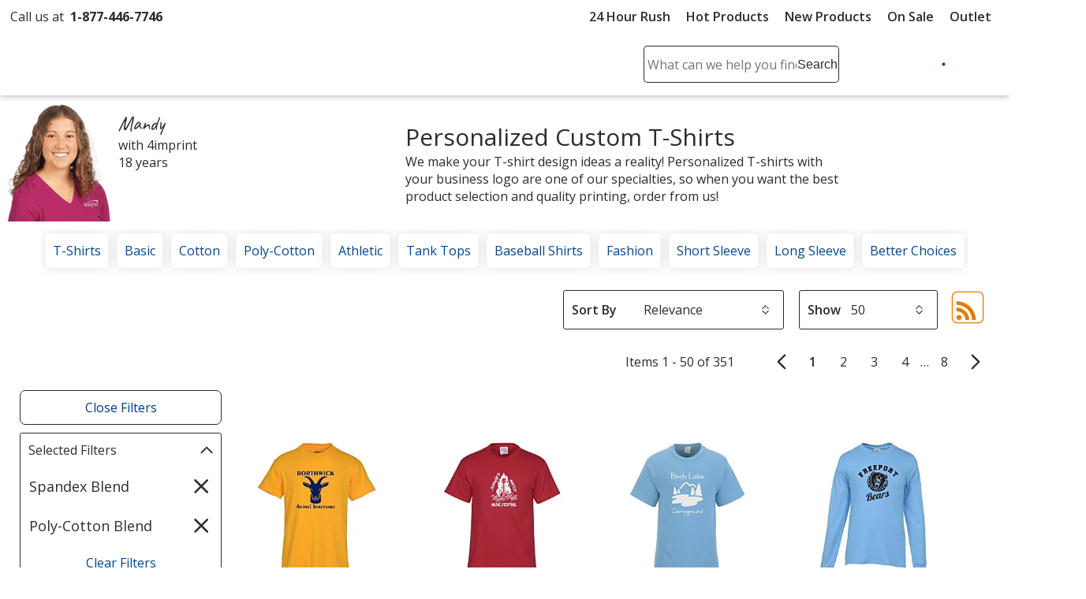

--- FILE ---
content_type: text/html; charset=utf-8
request_url: https://www.4imprint.com/tag/97/t-shirts/t/4542-5491
body_size: 63231
content:

<!DOCTYPE html>
<html class="no-js" lang="en">
<head>
	<meta charset="utf-8" />
	<meta name="viewport" content="width=device-width, initial-scale=1.0">
	<meta name="theme-color" content="#d1d1d1">

	<title>Custom T-shirts: Low Cost Tees With Your Design at 4imprint | Poly-Cotton Blend | Spandex Blend</title>
	<meta name="description" content="Custom T-shirt printing at affordable prices and no art design charges. Order personalized T-shirts with your team or business logo from our huge printed tee shirt selection! | Poly-Cotton Blend | Spandex Blend" />
	<link rel="dns-prefetch" href="https://fonts.googleapis.com" crossorigin />
	<link rel="dns-prefetch" href="https://ajax.aspnetcdn.com" crossorigin />
	<link rel="dns-prefetch" href="https://cdn.4imprint.com/" crossorigin />
	<link rel="dns-prefetch" href="https://fonts.gstatic.com/" crossorigin />
	<link rel="preconnect" href="https://fonts.googleapis.com" crossorigin />
	<link rel="preconnect" href="https://ajax.aspnetcdn.com" crossorigin />
	<link rel="preconnect" href="https://cdn.4imprint.com/" crossorigin />
	<link rel="preconnect" href="https://www.google-analytics.com" />
	<link rel="preconnect" href="https://google.com" crossorigin />
	<link rel="preconnect" href="https://fonts.gstatic.com/" crossorigin />
	<link rel="preconnect" href="https://www.gstatic.com" crossorigin />
	<link rel="preconnect" href="https://googleads.g.doubleclick.net" crossorigin />
	<link rel="preconnect" href="https://stats.g.doubleclick.net" crossorigin />
	<link rel="preconnect" href="https://siteimproveanalytics.com" crossorigin />
	<link rel="preconnect" href="https://www.googletagmanager.com" crossorigin />

	<link rel="stylesheet preload" href="//fonts.googleapis.com/css?family=Open+Sans:400,700,600&display=swap" as="style" onload="this.onload=null; this.rel='stylesheet'" onerror="this.onerror=null; this.rel='stylesheet'" crossorigin />
	<link rel="stylesheet preload" href="//fonts.googleapis.com/css?family=Caveat&display=swap" as="style" onload="this.onload=null; this.rel='stylesheet'" onerror="this.onerror=null; this.rel='stylesheet'" crossorigin />
	<link rel="manifest" href="/manifest" />
	

	<link rel="stylesheet preload" href="https://cdn.4imprint.com/qtz/content/chat/831116F7-32C4-41CA-99E3-92D46BE56A8A.css" as="style" onload="this.onload = null; this.rel='stylesheet'">
	<link crossorigin='anonymous' rel="stylesheet preload" href="https://cdn.4imprint.com/qtz/content/coremain2023/8FABB048-BCB4-45AE-9E4B-E3EE8C7D1F84.css" as="style" onload="this.onload = null; this.rel='stylesheet'">
	<link crossorigin='anonymous' rel="stylesheet preload" href="https://cdn.4imprint.com/qtz/content/list2019/95A66900-986A-4B4C-9323-D179E21BFE73.css" as="style" onload="this.onload = null; this.rel='stylesheet'">


		<script crossorigin='anonymous' async src="https://cdn.4imprint.com/qtz/bundles/appinsights/F77A3D01-FF78-4A76-BAF6-F97BCF960334.js" type="text/javascript"></script>

	

    <script src="https://cdn.noibu.com/collect-core.js"></script>
    <script language="javascript" type="text/javascript">
        var UserGURID = "G_997FAD2529624BDC98E65B58C96E4B15";
    </script>
        <script async src="https://cdn.4imprint.com/qtz/bundles/noibu24js/BBE40B13-16A6-425B-B8CE-C2B98F55078B.js" type="text/javascript"></script>


	
	
	<script>(function(n,t,i,r,u){n[r]=n[r]||[];n[r].push({"gtm.start":(new Date).getTime(),event:"gtm.js"});var e=t.getElementsByTagName(i)[0],f=t.createElement(i),o=r!="dataLayer"?"&l="+r:"";f.async=!0;f.src="https://www.googletagmanager.com/gtm.js?id="+u+o;e.parentNode.insertBefore(f,e)})(window,document,"script","dataLayer","GTM-PV359W")</script>
	<meta property=fb:admins content=1625176296><meta property=fb:app_id content=192407387183>
	
<script type="application/ld+json" id="structureddata">
{
  "@context":"http://schema.org",
  "@type":"ItemList",
  "name": "Custom T-shirts: Low Cost Tees With Your Design at 4imprint | Poly-Cotton Blend | Spandex Blend",
  "url": "https://www.4imprint.com/tag/97/t-shirts/t/4542-5491",
  "image": "https://cdn.4imprint.com/prod/150/349170.jpg",
  "description": "Custom T-shirt printing at affordable prices and no art design charges. Order personalized T-shirts with your team or business logo from our huge printed tee shirt selection! | Poly-Cotton Blend | Spandex Blend",
  "numberOfItems": 50,
  "itemListElement":[
    { "@type":"ListItem", "position":1, "url":"/product/103477-S-C/Gildan-55-oz-DryBlend-5050-T-Shirt-Screen-Colors" },{ "@type":"ListItem", "position":2, "url":"/product/118392-M-S/Port-5050-Blend-T-Shirt-Mens-Screen" },{ "@type":"ListItem", "position":3, "url":"/product/168978-S/Port-and-Company-Core-Blend-Recycled-T-Shirt-Screen" },{ "@type":"ListItem", "position":4, "url":"/product/118392-LS-S/Port-5050-Blend-Long-Sleeve-T-Shirt-Screen" },{ "@type":"ListItem", "position":5, "url":"/product/159317-M/Gildan-Softstyle-CVC-T-Shirt-Mens-Screen" },{ "@type":"ListItem", "position":6, "url":"/product/103477-FC/Gildan-55-oz-DryBlend-5050-T-Shirt-Full-Color" },{ "@type":"ListItem", "position":7, "url":"/product/118392-M-FC/Port-5050-Blend-T-Shirt-Mens-Full-Color" },{ "@type":"ListItem", "position":8, "url":"/product/4795-S-C/Hanes-5050-ComfortBlend-T-Shirt-Screen-Colors" },{ "@type":"ListItem", "position":9, "url":"/product/129531-M/District-Perfect-Blend-T-Shirt-Mens" },{ "@type":"ListItem", "position":10, "url":"/product/103477-LS-S/Gildan-55-oz-DryBlend-5050-LS-T-Shirt-Screen" },{ "@type":"ListItem", "position":11, "url":"/product/101585-M-S/Jerzees-Dri-Power-5050-T-Shirt-Mens-Screen" },{ "@type":"ListItem", "position":12, "url":"/product/170450-S/Port-and-Company-Easy-Cotton-T-Shirt-Screen" },{ "@type":"ListItem", "position":13, "url":"/product/170449-S/Gildan-Light-Cotton-T-Shirt-Screen" },{ "@type":"ListItem", "position":14, "url":"/product/151600/Jerzees-Premium-Blend-T-Shirt" },{ "@type":"ListItem", "position":15, "url":"/product/118392-L-S/Port-5050-Blend-T-Shirt-Ladies-Screen" },{ "@type":"ListItem", "position":16, "url":"/product/118392-Y-S/Port-5050-Blend-T-Shirt-Youth-Screen" },{ "@type":"ListItem", "position":17, "url":"/product/170342-S/Jerzees-Classics-Cotton-T-Shirt-Screen" },{ "@type":"ListItem", "position":18, "url":"/product/168978-FC/Port-and-Company-Core-Blend-Recycled-T-Shirt-Full-Color" },{ "@type":"ListItem", "position":19, "url":"/product/129531-M-LS/District-Perfect-Blend-Long-Sleeve-T-Shirt-Mens" },{ "@type":"ListItem", "position":20, "url":"/product/101585-LS-S/Jerzees-Dri-Power-5050-LS-T-Shirt-Screen" },{ "@type":"ListItem", "position":21, "url":"/product/112343-L-VN-H/Bella-plusCanvas-Relaxed-V-Neck-T-Shirt-Ladies-Heathers-Screen" },{ "@type":"ListItem", "position":22, "url":"/product/110249-M-LS-H/Bella-plusCanvas-Long-Sleeve-T-Shirt-Mens-Heathers" },{ "@type":"ListItem", "position":23, "url":"/product/129531-M-FC/District-Perfect-Blend-T-Shirt-Mens-Full-Color" },{ "@type":"ListItem", "position":24, "url":"/product/118392-LS-C-E/Port-5050-Blend-Long-Sleeve-T-Shirt-Colors-Embroidered" },{ "@type":"ListItem", "position":25, "url":"/product/159317-LS/Gildan-Softstyle-CVC-Long-Sleeve-T-Shirt" },{ "@type":"ListItem", "position":26, "url":"/product/170449-FC/Gildan-Light-Cotton-T-Shirt-Full-Color" },{ "@type":"ListItem", "position":27, "url":"/product/118392-P-S/Port-5050-Blend-Pocket-T-Shirt-Screen" },{ "@type":"ListItem", "position":28, "url":"/product/101585-Y-S/Jerzees-Dri-Power-5050-T-Shirt-Youth-Screen" },{ "@type":"ListItem", "position":29, "url":"/product/103477-E/Gildan-55-oz-DryBlend-5050-T-Shirt-Embroidered" },{ "@type":"ListItem", "position":30, "url":"/product/103477-Y-S/Gildan-55-oz-DryBlend-5050-T-Shirt-Youth-Screen" },{ "@type":"ListItem", "position":31, "url":"/product/101585-LS-E/Jerzees-Dri-Power-5050-LS-T-Shirt-Embroidered" },{ "@type":"ListItem", "position":32, "url":"/product/167278/Bella-plusCanvas-Max-Blend-T-Shirt" },{ "@type":"ListItem", "position":33, "url":"/product/4795-FC/Hanes-5050-ComfortBlend-T-Shirt-Full-Color" },{ "@type":"ListItem", "position":34, "url":"/product/101585-M-P/Jerzees-Dri-Power-5050-Pocket-T-Shirt-Mens" },{ "@type":"ListItem", "position":35, "url":"/product/132483-C/Principle-Performance-Blend-T-Shirt-Colors" },{ "@type":"ListItem", "position":36, "url":"/product/170342-LS-S/Jerzees-Classics-Cotton-Long-Sleeve-T-Shirt-Screen" },{ "@type":"ListItem", "position":37, "url":"/product/170450-FC/Port-and-Company-Easy-Cotton-T-Shirt-Full-Color" },{ "@type":"ListItem", "position":38, "url":"/product/103477-S-W/Gildan-55-oz-DryBlend-5050-T-Shirt-Screen-White" },{ "@type":"ListItem", "position":39, "url":"/product/103477-LS-FC/Gildan-55-oz-DryBlend-5050-LS-T-Shirt-Full-Color" },{ "@type":"ListItem", "position":40, "url":"/product/151261/Hanes-Workwear-Pocket-T-Shirt" },{ "@type":"ListItem", "position":41, "url":"/product/103477-P-S/Gildan-55-oz-DryBlend-5050-Pocket-T-Shirt-Screen" },{ "@type":"ListItem", "position":42, "url":"/product/151261-LS/Hanes-Workwear-Pocket-Long-Sleeve-T-Shirt" },{ "@type":"ListItem", "position":43, "url":"/product/170343-S/Jerzees-Classics-Cotton-Long-Sleeve-Hooded-T-Shirt-Screen" },{ "@type":"ListItem", "position":44, "url":"/product/164470-L/Stormtech-Montebello-Performance-T-Shirt-Ladies" },{ "@type":"ListItem", "position":45, "url":"/product/149391-M-S/Nike-Performance-Blend-T-Shirt-Mens-Screen" },{ "@type":"ListItem", "position":46, "url":"/product/140960-S/Origin-Baseball-T-Shirt-Screen" },{ "@type":"ListItem", "position":47, "url":"/product/145038-M-S/New-Era-Legacy-Blend-Tee-Mens-Screen" },{ "@type":"ListItem", "position":48, "url":"/product/103477-Y-FC/Gildan-55-oz-DryBlend-5050-T-Shirt-Youth-Full-Color" },{ "@type":"ListItem", "position":49, "url":"/product/163653-M-C/Tultex-Polyester-Blend-T-Shirt-Mens-Colors" },{ "@type":"ListItem", "position":50, "url":"/product/112343-L-VN-H-E/Bella-plusCanvas-Relaxed-V-Neck-T-Shirt-Ladies-Heathers-Embroidered" }
  ]
}
</script>        <link rel="canonical" href="https://www.4imprint.com/tag/97/t-shirts/t/4542-5491">

    <link crossorigin="anonymous" rel="prefetch" href="https://cdn.4imprint.com/qtz/bundles/details2020js/FFC4BB1F-3EB7-44F8-A811-17A341602CAD.js" as="script" >
    <link crossorigin='anonymous' rel="prefetch" href="https://cdn.4imprint.com/qtz/content/details2020/39475A33-08BC-40EB-AC62-2A3EE87C09A7.css" as="style" >
    <link crossorigin="anonymous" rel="prefetch" href="https://cdn.4imprint.com/qtz/bundles/favdropdown23js/65C4A8AE-779A-4945-8032-8460D4706035.js" as="script" >
    <link crossorigin="anonymous" rel="prefetch" href="https://cdn.4imprint.com/qtz/bundles/videodialog24v2js/29F4996D-F983-4AA1-9A28-CE3503F27125.js" as="script" >
    <link crossorigin="anonymous" rel="prefetch" href="https://cdn.4imprint.com/qtz/bundles/betterchoicedialogjs/ED98516E-4119-4CF2-A0F2-A599365592CB.js" as="script" >

	<script>var s_account = '4imprintprod',s;</script>

    <script>
        var digitalData = {
  "page": {
    "pageInfo": {
      "pageName": "Apparel : T-Shirts",
      "destinationURL": "https://www.4imprint.com/tag/97/t-shirts/t/4542-5491",
      "referringURL": "",
      "channel": "Apparel"
    },
    "attributes": {
      "server": "aw0mdwk0005NN",
      "channel": "Apparel",
      "purchaseID": "",
      "day": "Friday",
      "time": "8 PM",
      "state": "",
      "zip": "",
      "prop7": "T-Shirts",
      "prop4": "T-Shirts",
      "prop12": "Product Group",
      "referrerChannel": "Product Group",
      "prop37": "product/tag",
      "eVar2": "No Referer"
    }
  },
  "event": [
    {
      "eventInfo": {
        "eventName": "prodList",
        "eventAction": "View Product List",
        "eventPoints": 0,
        "type": "prodList"
      }
    }
  ],
  "user": [
    {
      "profile": [
        {
          "profileID": "G_997FAD2529624BDC98E65B58C96E4B15"
        }
      ]
    }
  ]
};
    </script>

<script src="//assets.adobedtm.com/launch-ENbc67bee41567482eaf365184507aed0c.min.js" type="text/javascript" async></script>	

	
    <script defer src="https://cdn.4imprint.com/qtz/bundles/list2022js/F10D61A1-4C10-4F0A-8B89-298FFA40FCC6.js" type="text/javascript"></script>


	<script>var kameleoonLoadingTimeout=1e3;if(window.kameleoonQueue=window.kameleoonQueue||[],window.kameleoonStartLoadTime=(new Date).getTime(),!document.getElementById("kameleoonLoadingStyleSheet")&&!window.kameleoonDisplayPageTimeOut){var kameleoonS=document.getElementsByTagName("script")[0],kameleoonCc="* { visibility: hidden !important; background-image: none !important; }",kameleoonStn=document.createElement("style");kameleoonStn.type="text/css";kameleoonStn.id="kameleoonLoadingStyleSheet";kameleoonStn.styleSheet?kameleoonStn.styleSheet.cssText=kameleoonCc:kameleoonStn.appendChild(document.createTextNode(kameleoonCc));kameleoonS.parentNode.insertBefore(kameleoonStn,kameleoonS);window.kameleoonDisplayPage=function(n){n||(window.kameleoonTimeout=!0);kameleoonStn.parentNode&&kameleoonStn.parentNode.removeChild(kameleoonStn)};window.kameleoonDisplayPageTimeOut=window.setTimeout(window.kameleoonDisplayPage,kameleoonLoadingTimeout)}</script><script src=//1je33ho6f8.kameleoon.io/engine.js fetchpriority=high async></script>
	<link href="https://cdnp.4imprint.com/proteus/production/US/bundles/contactpanel-CbBLfqHV.js" crossorigin="anonymous" rel="prefetch" />
</head>
<body>
	<noscript><iframe src="https://www.googletagmanager.com/ns.html?id=GTM-PV359W" height=0 width=0 style=display:none;visibility:hidden></iframe></noscript>
	<svg xmlns=https://www.w3.org/2000/svg style=display:none><symbol id=svgLogo-4imprint viewBox="0 0 140 53"><path fill=#000 d="M26.4 43.7v-.6c1.9-.4 2-.8 2-3.7v-6.9c0-1.5 0-2-1.6-3.3v-.4l3.3-1.6.3.1v12c0 3 .1 3.3 2 3.7v.6h-6zm11.3-4.2c0 3 .1 3.2 1.8 3.6v.6h-5.7v-.6c1.8-.4 1.9-.8 1.9-3.6v-6.9c0-1.5 0-2-1.3-3.3V29l3.1-1.6.3.1-.2 2.8c1.2-1.4 2.6-2.9 4.3-2.9 1.3 0 2.7 1.1 3.2 2.9 1.2-1.4 2.6-2.9 4.3-2.9 3.8 0 3.4 5.5 3.4 7.4v4.7c0 3 .1 3.2 1.8 3.6v.6h-5.7v-.6c1.8-.4 1.9-.8 1.9-3.6v-3.8c0-1.4.4-6.4-2.9-6.4-1.1 0-1.8.7-2.6 1.8v8.5c0 3 .1 3.2 1.8 3.6v.6h-5.7v-.6c1.8-.4 1.9-.8 1.9-3.6v-3.8c0-1.9.3-6.4-2.9-6.4-1.1 0-1.9.8-2.6 1.8-.1-.1-.1 8.3-.1 8.3zm21.6-9.3c.8-.8 1.5-1.1 2.4-1.1 1.3 0 4.4 1.5 4.4 7 0 3-1.1 6.8-3.6 6.8-3.1 0-3.2-3.4-3.2-5.3v-7.4zm0 13.8l1.7.1c4.2.3 7.3-4.6 7.3-9.2 0-3.9-1.9-7.6-4.9-7.6-1.5 0-2.9 1-4.1 2.2l.1-2.2-.3-.1-3.1 1.7v.4c1.3 1.3 1.3 1.8 1.3 3.3v15.7c0 2.8-.1 3.3-1.9 3.7v.6h6.7V52c-2.7-.4-2.8-.7-2.8-3.7V44zm14.2-4.5c0 3 .1 3.3 2.6 3.7v.6h-6.5v-.6c1.8-.4 1.9-.8 1.9-3.7v-6.9c0-1.5 0-2-1.3-3.3v-.4l3.1-1.6.3.1-.1 4.3h.1c.6-1.9 2-4.4 3.6-4.4.7 0 1.3.6 1.3 1.7 0 1-.8 1.9-1.3 2.3-.4-.5-1.1-1.3-1.7-1.2-2.2.3-2 5.2-2 5.8v3.6zm6.2 4.2v-.6c1.9-.4 2-.8 2-3.7v-6.9c0-1.5 0-2-1.6-3.3v-.4l3.3-1.6.3.1v12c0 3 .1 3.3 2 3.7v.6c0 .1-6 .1-6 .1zm4.2-21.6c0 1-.6 1.8-1.3 1.8-.7 0-1.3-.8-1.3-1.8s.6-1.8 1.3-1.8c.7-.1 1.3.8 1.3 1.8zM89 32.6c0-1.5 0-2-1.3-3.3V29l3.1-1.6.3.1-.2 2.7c1.5-1.5 2.9-2.8 4.5-2.8 3.1 0 3.3 3.6 3.3 5.7v6.4c0 3 .1 3.2 2 3.6v.6h-6v-.6c1.9-.4 2-.8 2-3.6v-4.1c0-2.5.1-6.1-3.1-6.1-1.1 0-1.8.5-2.6 1.6v8.7c0 3 .1 3.2 2 3.6v.6h-6v-.6c1.9-.4 2-.8 2-3.6v-7zm16.8 4.8c0 3.2 0 5.2 2.8 5.2.5 0 1-.1 1.5-.3l.1.6c-1.3.7-2.7 1.1-4.1 1.1-2.5 0-2.4-1.8-2.4-4.6v-9.8H102l-.1-.3 3.6-5h.2v3.8h4.1v1.5h-4.1l.1 7.8z" /><path fill=#02458b d="M33.6 22.2c18.3-4.9 36.6-9.5 36.6-9.5 26.2-6.6 45.9-6.1 45.9-6.1 6.2 0 10.9 1.9 11.8 5.2.9 3.6.2 7.5-8.5 16.3l1 .5C137.8 13.8 139.3 9.1 138.2 5c-.8-2.9-4.8-4.5-10.2-4.5 0 0-17-.4-39.6 5.2 0 0-38 9.5-54.9 14.9.1.1.1 1.6.1 1.6zm82.1 15.2c1.7 0 3.1-1.4 3.1-3.1 0-1.7-1.4-3.1-3.1-3.1-1.7 0-3.1 1.4-3.1 3.1 0 1.8 1.4 3.1 3.1 3.1zM20.1 17.1l-2.3-.1L.5 35.4l.2 1h13.7v1.1c0 3.8 0 5.2-4.9 5.9v.6h12.9v-.6c-4.3-.7-3.9-2.2-3.9-5.9v-1.1h3.9v-2.5h-3.9v-8.7l-4.1 1.4v7.3h-10l15.7-16.8z" /><path fill=#000 d="M30.6 22.1c0 1-.6 1.8-1.3 1.8-.7 0-1.3-.8-1.3-1.8s.6-1.8 1.3-1.8c.7-.1 1.3.8 1.3 1.8zm81.7 5.6c-.3 0-.6.1-.9.4-.2.2-.4.6-.4.9 0 .3.1.6.4.9.2.2.6.4.9.4.3 0 .6-.1.9-.4.2-.2.4-.5.4-.9 0-.3-.1-.6-.4-.9-.3-.3-.6-.4-.9-.4zm1.1 1.3c0 .3-.1.6-.3.8-.2.2-.5.3-.8.3-.3 0-.6-.1-.8-.3-.2-.2-.3-.5-.3-.8 0-.3.1-.6.3-.8.2-.2.5-.3.8-.3.3 0 .6.1.8.3.2.2.3.5.3.8zm-1.1-.8h-.5v1.4h.2V29h.3l.3.6h.2l-.3-.7c.2 0 .3-.2.3-.4.1-.2-.1-.3-.5-.3zm-.1.2c.3 0 .4.1.4.3 0 .2-.1.2-.4.2h-.2v-.5h.2z" /></symbol><symbol id=svgLogo-outlet viewBox="0 0 102.002 55.494"><path fill=#000 d="M19.176 32.496v-.419c1.412-.3 1.467-.625 1.494-2.743v-5.2a2.394 2.394 0 00-1.168-2.485v-.272l2.431-1.182.2.109v9.03c0 2.227.081 2.445 1.493 2.743v.421zM27.485 29.332c0 2.227.081 2.445 1.344 2.743v.421h-4.21v-.419c1.318-.3 1.372-.625 1.4-2.743v-5.176a2.634 2.634 0 00-.937-2.471v-.285l2.27-1.209.217.122-.15 2.1c.869-1.1 1.942-2.227 3.164-2.227a2.624 2.624 0 012.336 2.227c.9-1.1 1.928-2.227 3.177-2.227 2.825 0 2.485 4.128 2.485 5.595v3.544c0 2.227.068 2.445 1.331 2.743v.421h-4.21v-.414c1.331-.3 1.385-.625 1.4-2.743v-2.881c0-1.018.312-4.82-2.159-4.82-.815 0-1.358.516-1.914 1.331v6.369c0 2.227.081 2.445 1.344 2.743v.421h-4.211v-.42c1.318-.3 1.385-.625 1.4-2.743v-2.881c0-1.453.231-4.82-2.145-4.82-.815 0-1.385.57-1.928 1.358zM43.452 32.699l1.276.1c3.11.19 5.364-3.449 5.364-6.912 0-2.96-1.439-5.69-3.612-5.69a4.68 4.68 0 00-3.028 1.643l.068-1.643-.2-.109-2.283 1.286v.272a2.615 2.615 0 01.937 2.485v11.814c-.014 2.118-.081 2.444-1.4 2.743v.423h4.958v-.421c-2.01-.3-2.078-.516-2.078-2.743zm0-10.374a2.34 2.34 0 011.793-.788c.991 0 3.218 1.14 3.218 5.269 0 2.268-.774 5.132-2.648 5.132-2.268 0-2.363-2.539-2.363-4.019zM53.963 29.332c0 2.227.068 2.445 1.9 2.743v.421h-4.765v-.419c1.317-.3 1.372-.625 1.385-2.743v-5.2a2.6 2.6 0 00-.937-2.472v-.272l2.279-1.2.2.109-.068 3.2h.027c.435-1.439 1.493-3.313 2.7-3.313.53 0 .978.489.978 1.249a2.3 2.3 0 01-.991 1.711c-.326-.354-.815-.951-1.236-.9-1.616.218-1.48 3.911-1.48 4.318zM61.652 16.214c0 .76-.435 1.4-.977 1.4s-.964-.638-.964-1.4.435-1.385.964-1.385.977.625.977 1.385zm-3.11 16.281v-.421c1.426-.3 1.481-.625 1.494-2.743v-5.2a2.374 2.374 0 00-1.168-2.485v-.272l2.431-1.182.218.109v9.03c0 2.227.068 2.445 1.48 2.743v.421zM65.383 24.158a2.6 2.6 0 00-.937-2.471v-.285l2.282-1.209.2.122-.149 2c1.086-1.154 2.132-2.118 3.354-2.118 2.3 0 2.417 2.716 2.417 4.318v4.82c0 2.227.068 2.445 1.48 2.743v.421h-4.436v-.422c1.412-.3 1.467-.625 1.48-2.743v-3.112c0-1.9.054-4.59-2.268-4.59a2.316 2.316 0 00-1.941 1.168v6.532c0 2.227.068 2.445 1.48 2.743v.421h-4.44v-.419c1.412-.3 1.467-.625 1.48-2.743zM77.808 27.742c0 2.417.014 3.952 2.091 3.952a3.263 3.263 0 001.141-.19l.068.434a6.52 6.52 0 01-3.014.856c-1.86 0-1.765-1.372-1.765-3.476v-7.4h-1.277l-.1-.191 2.675-3.788h.176v2.838h3.014v1.14h-3.015z" /><path fill=#02458b d="M24.483 16.322c13.5-3.72 27.049-7.17 27.049-7.17 19.391-4.97 33.92-4.576 33.92-4.576 4.576 0 8.066 1.412 8.7 3.9.692 2.675.163 5.635-6.288 12.276l.761.38c12.865-11.124 13.983-14.666 13.177-17.766C101.245 1.223 98.231 0 94.293 0a117.954 117.954 0 00-29.285 3.935s-28.06 7.16-40.539 11.22zM85.152 27.766a2.3 2.3 0 10-2.3-2.3 2.3 2.3 0 002.3 2.3zM14.475 12.507l-1.67-.1L0 26.266l.149.719h10.144v.8c0 2.825.027 3.9-3.639 4.468v.435H16.2v-.435c-3.164-.543-2.865-1.643-2.865-4.468v-.8h2.892v-1.859h-2.892c0-2.24 0-4.766.013-6.558L10.293 19.6v5.526H2.919z" /><path d="M22.283 16.214c0 .76-.448 1.4-.978 1.4s-.977-.638-.977-1.4.434-1.385.977-1.385.978.625.978 1.385zM82.588 20.953c.217 0 .312.054.312.2s-.1.176-.312.176h-.186v-.38zm.04-.109h-.394v1.073h.168v-.475h.243l.232.475h.175l-.231-.489a.282.282 0 00.244-.285c-.002-.203-.138-.299-.437-.299zm.8.557a.74.74 0 01-.244.57.824.824 0 01-.584.258.867.867 0 01-.584-.244.814.814 0 01-.244-.584.842.842 0 01.244-.6.833.833 0 01.584-.231.789.789 0 01.584.244.774.774 0 01.245.587zm-.828-.937a.893.893 0 00-.652.271.959.959 0 00-.285.666.931.931 0 101.589-.666.913.913 0 00-.65-.271z" /><path fill=#02458b d="M6.522 47.539a8.272 8.272 0 011.807-5.5 6.056 6.056 0 014.905-2.161 6.1 6.1 0 014.926 2.154 8.251 8.251 0 011.813 5.5v.306a8.239 8.239 0 01-1.807 5.5 6.084 6.084 0 01-4.9 2.149 6.108 6.108 0 01-4.934-2.146 8.239 8.239 0 01-1.807-5.5zm2.738.306a7.134 7.134 0 001.007 3.946 3.334 3.334 0 002.995 1.556 3.316 3.316 0 002.96-1.556 7.1 7.1 0 001.014-3.947v-.306a7.115 7.115 0 00-1.014-3.933 3.329 3.329 0 00-2.988-1.57 3.3 3.3 0 00-2.974 1.57 7.176 7.176 0 00-1 3.933zM33.167 52.972a5.082 5.082 0 01-1.827 1.862 5.026 5.026 0 01-2.578.653 4.814 4.814 0 01-3.817-1.57 7.289 7.289 0 01-1.38-4.894v-6.712l-1.72-.388v-1.765h4.458v8.894a5.6 5.6 0 00.709 3.307 2.636 2.636 0 002.209.9 4.5 4.5 0 002.411-.593 3.706 3.706 0 001.438-1.674v-8.683l-2.018-.386v-1.765h4.752v12.9l1.723.389v1.751h-4.182zM49.659 40.376v-1.765h5v14.445l2.271.389v1.751h-7.271v-1.751l2.265-.389v-12.29zM66.107 55.487a6.341 6.341 0 01-5-2.091 7.87 7.87 0 01-1.855-5.43v-.611a7.709 7.709 0 011.91-5.344 5.883 5.883 0 014.523-2.133 5.7 5.7 0 014.593 1.834 7.29 7.29 0 011.563 4.891v1.71h-9.75l-.042.069a5.936 5.936 0 001.1 3.564 3.5 3.5 0 002.96 1.4 6.9 6.9 0 002.439-.4 5.613 5.613 0 001.814-1.08l1.07 1.779a6.584 6.584 0 01-2.133 1.313 8.538 8.538 0 01-3.192.529zm-.417-13.451a2.963 2.963 0 00-2.348 1.16 5.491 5.491 0 00-1.2 2.911l.032.07h6.934v-.361a4.2 4.2 0 00-.862-2.7 3.068 3.068 0 00-2.556-1.08zM79.089 38.497v5.283h2.849v2.029h-2.849v5.506a2.042 2.042 0 00.438 1.487 1.582 1.582 0 001.16.431 6.091 6.091 0 00.809-.059q.452-.063.757-.132l.375 1.876a3.512 3.512 0 01-1.139.41 7.2 7.2 0 01-1.5.16 3.547 3.547 0 01-2.651-1.008 4.373 4.373 0 01-.987-3.161v-5.506h-2.376v-2.029h2.377v-5.287zM43.933 40.643v3.685h2.849v2.029h-2.849v4.963a2.04 2.04 0 00.438 1.482 1.582 1.582 0 001.16.431 6.091 6.091 0 00.809-.059q.451-.063.757-.132l.375 1.876a3.512 3.512 0 01-1.139.41 7.2 7.2 0 01-1.5.16 3.547 3.547 0 01-2.651-1.008 4.373 4.373 0 01-.987-3.161v-4.963h-2.376v-2.029h2.376v-3.685z" /></symbol><symbol id=svgLogo-betterChoices viewBox="0 0 102.7 30.6"><path fill=#02458b d="M44.784 4.273c1.269 0 2.257.459 2.965 1.379.708.919 1.062 2.209 1.062 3.87s-.358 2.964-1.075 3.893c-.717.929-1.713 1.393-2.988 1.393-1.287 0-2.286-.463-2.997-1.388h-.147l-.396 1.204H39.59V.32h2.16v3.401c0 .251-.012.625-.037 1.122-.025.497-.043.812-.055.947h.092c.686-1.011 1.697-1.517 3.033-1.517Zm-.56 1.765c-.87 0-1.497.256-1.88.768s-.581 1.368-.593 2.569v.147c0 1.238.196 2.134.588 2.688.392.555 1.032.832 1.921.832.766 0 1.347-.303 1.742-.91.395-.606.593-1.483.593-2.629 0-2.311-.791-3.465-2.372-3.465ZM55.76 14.808c-1.581 0-2.817-.461-3.709-1.384-.892-.922-1.337-2.192-1.337-3.81 0-1.661.414-2.966 1.241-3.916.827-.95 1.964-1.425 3.41-1.425 1.342 0 2.402.408 3.181 1.223s1.167 1.937 1.167 3.364v1.167h-6.774c.03.987.297 1.745.8 2.275.502.53 1.21.795 2.123.795.601 0 1.16-.057 1.678-.17s1.074-.302 1.669-.565v1.756a6.643 6.643 0 0 1-1.6.533 9.817 9.817 0 0 1-1.848.157Zm-.395-8.899c-.687 0-1.236.218-1.65.653-.413.435-.66 1.069-.739 1.903h4.614c-.013-.84-.215-1.476-.606-1.908-.393-.432-.932-.648-1.618-.648ZM65.955 13.061c.526 0 1.054-.083 1.581-.249v1.627a4.36 4.36 0 0 1-.924.262c-.377.07-.768.106-1.173.106-2.047 0-3.07-1.079-3.07-3.236V6.092h-1.388v-.956l1.489-.791.735-2.151h1.333v2.261h2.896v1.636h-2.896v5.442c0 .521.13.906.391 1.154s.603.373 1.025.373ZM73.355 13.061c.526 0 1.054-.083 1.581-.249v1.627a4.36 4.36 0 0 1-.924.262c-.377.07-.768.106-1.173.106-2.047 0-3.07-1.079-3.07-3.236V6.092h-1.388v-.956l1.489-.791.735-2.151h1.333v2.261h2.896v1.636h-2.896v5.442c0 .521.13.906.391 1.154s.603.373 1.025.373ZM81.407 14.808c-1.581 0-2.817-.461-3.709-1.384s-1.338-2.192-1.338-3.81c0-1.661.414-2.966 1.241-3.916.827-.95 1.964-1.425 3.41-1.425 1.342 0 2.402.408 3.181 1.223s1.167 1.937 1.167 3.364v1.167h-6.774c.03.987.297 1.745.8 2.275.502.53 1.21.795 2.123.795.601 0 1.16-.057 1.678-.17s1.074-.302 1.669-.565v1.756a6.643 6.643 0 0 1-1.6.533 9.817 9.817 0 0 1-1.848.157Zm-.396-8.899c-.687 0-1.236.218-1.65.653-.413.435-.66 1.069-.739 1.903h4.614c-.013-.84-.215-1.476-.606-1.908-.393-.432-.932-.648-1.618-.648ZM92.97 4.273c.436 0 .794.031 1.075.092l-.211 2.013a4.062 4.062 0 0 0-.956-.11c-.864 0-1.564.282-2.101.846-.536.564-.805 1.296-.805 2.197v5.313h-2.16V4.457h1.691l.285 1.793h.11c.337-.607.777-1.088 1.319-1.443s1.126-.533 1.751-.533Z" /><path fill=#4f712a d="M45.955 29.691c-.415.216-1.334.505-2.507.505-2.633 0-4.346-1.785-4.346-4.455 0-2.687 1.84-4.635 4.689-4.635.938 0 1.767.234 2.2.451l-.361 1.226c-.378-.216-.974-.414-1.839-.414-2.002 0-3.084 1.479-3.084 3.3 0 2.02 1.299 3.264 3.03 3.264.901 0 1.497-.234 1.947-.433l.271 1.191ZM47.812 17.211h1.587v5.446h.036a2.943 2.943 0 0 1 1.136-1.118 3.262 3.262 0 0 1 1.623-.451c1.172 0 3.048.721 3.048 3.732v5.195h-1.587v-5.013c0-1.407-.523-2.597-2.02-2.597-1.028 0-1.84.721-2.128 1.586-.091.216-.108.452-.108.758v5.266h-1.587V17.21ZM65.718 25.579c0 3.228-2.237 4.636-4.346 4.636-2.363 0-4.185-1.732-4.185-4.491 0-2.921 1.912-4.635 4.329-4.635 2.507 0 4.203 1.821 4.203 4.49Zm-6.925.091c0 1.912 1.1 3.354 2.651 3.354 1.514 0 2.651-1.425 2.651-3.391 0-1.479-.739-3.354-2.614-3.354s-2.687 1.732-2.687 3.391ZM69.486 18.835c.018.54-.379.973-1.01.973-.559 0-.956-.433-.956-.973 0-.56.415-.992.992-.992.595 0 .974.432.974.992Zm-1.767 11.181v-8.729h1.587v8.729h-1.587ZM78.16 29.691c-.414.216-1.334.505-2.506.505-2.633 0-4.347-1.785-4.347-4.455 0-2.687 1.84-4.635 4.69-4.635.938 0 1.767.234 2.2.451l-.361 1.226c-.379-.216-.973-.414-1.839-.414-2.002 0-3.084 1.479-3.084 3.3 0 2.02 1.298 3.264 3.03 3.264.901 0 1.497-.234 1.947-.433l.271 1.191ZM80.792 25.94c.036 2.146 1.407 3.03 2.994 3.03 1.136 0 1.821-.199 2.416-.451l.271 1.136c-.559.253-1.514.541-2.903.541-2.687 0-4.293-1.767-4.293-4.4s1.552-4.706 4.094-4.706c2.85 0 3.607 2.506 3.607 4.111 0 .325-.036.578-.054.74h-6.132Zm4.653-1.136c.018-1.01-.415-2.579-2.2-2.579-1.606 0-2.308 1.479-2.435 2.579h4.636ZM88.725 28.392c.469.307 1.299.632 2.092.632 1.154 0 1.695-.578 1.695-1.299 0-.757-.451-1.172-1.624-1.605-1.568-.559-2.308-1.425-2.308-2.471 0-1.406 1.137-2.56 3.012-2.56.884 0 1.659.252 2.146.54l-.397 1.154a3.399 3.399 0 0 0-1.785-.505c-.939 0-1.461.541-1.461 1.191 0 .721.523 1.046 1.659 1.479 1.515.577 2.291 1.334 2.291 2.633 0 1.533-1.191 2.614-3.265 2.614-.955 0-1.839-.234-2.452-.595l.397-1.208ZM30.919 1.4c-5.184-3.092-9.789.681-11.708 2.743-.058.062-.451.507-.492.557-1.6-1.8-6.6-6.7-12.3-3.3-2.9 1.9-4.8 5.9-4.7 10.3.184 5.993 3.773 11.559 9.976 15.447.084.053 1.543.925 1.543.925a.595.595 0 0 0 .82-.22.599.599 0 0 0-.22-.819s-1.23-.715-1.308-.763c-6.025-3.75-9.424-8.897-9.61-14.57 0-4 1.6-7.7 4.2-9.2 4.572-2.759 8.708.882 10.353 2.645l.827.879a.6.6 0 0 0 .437.188h.016A.598.598 0 0 0 19.195 6s.906-1.063.987-1.149C21.931 2.986 25.865-.218 30.32 2.5c2.8 1.7 4.5 5.9 4.1 10.3-.385 3.275-2.448 11.002-14.129 15.766-.249.101-1.342.564-1.506.62a14.283 14.283 0 0 1-.496-.961c-.396-.9-.653-2.277.232-3.825h.7c2.2 0 6.8-.6 9.4-5.8 3.5-6.8 0-12.5-.1-12.7s-.3-.3-.5-.3c-.3 0-6.9 0-10.9 6.5-3.5 5.6-.5 10.4.4 11.7a5.624 5.624 0 0 0-.425 4.64c.031.091.159.417.185.474l.055.116c.645 1.362 1.045 1.393 1.262 1.399h.031c.029 0 .202-.023.413-.084.375-.108.887-.29 1.047-.352 12.946-5.062 15.142-13.59 15.532-17.095.5-4.9-1.4-9.5-4.7-11.5Zm-12.8 11.3c3.2-5.2 8.3-5.8 9.6-5.9.6 1.2 2.7 5.8-.1 11.3-2.4 4.8-6.7 5.2-8.5 5.2l1.6-2.9 4-1.1c.3-.1.5-.4.4-.7-.1-.3-.4-.5-.7-.4l-2.9.8 2.1-3.8 3.2-.9c.3-.1.5-.4.4-.7-.1-.3-.4-.5-.7-.4l-2 .5 1.802-3.105a.599.599 0 1 0-1.039-.599l-1.763 3.105-.6-2.1c-.1-.3-.4-.5-.7-.4s-.5.4-.4.7l.9 3.2-2.1 3.8-.8-2.9c-.1-.3-.4-.5-.7-.4-.3.1-.5.4-.4.7l1.1 4-1.6 2.9c-1-1.5-2.8-5.4-.1-9.9ZM98.513 22.878c-.357 0-.686-.061-.988-.184s-.563-.295-.785-.516a2.307 2.307 0 0 1-.516-.784 2.614 2.614 0 0 1-.182-.984c0-.357.062-.686.184-.988a2.332 2.332 0 0 1 1.303-1.3 2.58 2.58 0 0 1 .984-.184c.344 0 .665.062.964.186a2.4 2.4 0 0 1 1.316 1.303c.127.301.191.628.191.983s-.062.683-.184.984a2.329 2.329 0 0 1-1.302 1.3 2.58 2.58 0 0 1-.984.184Zm0-.335c.291 0 .565-.052.82-.158a2.053 2.053 0 0 0 1.125-1.122c.11-.26.164-.544.164-.853a2.131 2.131 0 0 0-.595-1.505 2.005 2.005 0 0 0-.668-.462c-.258-.11-.54-.166-.846-.166s-.589.053-.846.158a1.984 1.984 0 0 0-1.11 1.122c-.104.26-.156.544-.156.853 0 .294.051.569.154.826a2.056 2.056 0 0 0 1.109 1.14c.257.111.541.166.85.166Zm-.91-.663v-2.935h.858c.357 0 .621.071.792.215s.256.36.256.649c0 .212-.055.38-.163.504a.962.962 0 0 1-.373.268l.779 1.298h-.539l-.68-1.17h-.453v1.17h-.476Zm.476-1.558h.365c.182 0 .325-.045.429-.135a.456.456 0 0 0 .156-.365c0-.169-.048-.29-.145-.365-.096-.074-.245-.111-.447-.111h-.358v.976Z" /></symbol><symbol id=svgIcon-betterChoices viewBox="0 0 110 100"><path fill=#4f712a d="M85.939 9.14C70.837.133 57.422 11.124 51.832 17.131c-.169.181-1.314 1.477-1.433 1.623C45.738 13.51 31.173-.765 14.568 9.14 6.12 14.675.585 26.327.876 39.145c.536 17.458 10.991 33.673 29.061 44.999.245.154 4.495 2.695 4.495 2.695a1.733 1.733 0 0 0 2.389-.641 1.745 1.745 0 0 0-.638-2.384l-.003-.002s-3.583-2.083-3.81-2.223C14.818 70.665 4.914 55.671 4.372 39.145c0-11.653 4.661-22.431 12.235-26.801 13.319-8.037 25.368 2.569 30.16 7.705l2.409 2.561c.331.35.791.548 1.273.548h.047a1.74 1.74 0 0 0 1.288-.618s2.639-3.097 2.875-3.347c5.095-5.433 16.555-14.767 29.533-6.849 8.157 4.952 13.109 17.187 11.944 30.005-1.122 9.541-7.131 32.05-41.16 45.928-.725.294-3.909 1.643-4.387 1.806a41.35 41.35 0 0 1-1.445-2.8c-1.154-2.622-1.902-6.633.676-11.143h2.039c6.409 0 19.809-1.748 27.383-16.896 10.196-19.809 0-36.414-.291-36.997s-.874-.874-1.457-.874c-.874 0-20.101 0-31.753 18.935-10.196 16.314-1.457 30.297 1.165 34.084a16.385 16.385 0 0 0-1.238 13.517c.09.265.463 1.215.539 1.381l.16.338c1.879 3.968 3.044 4.058 3.676 4.075h.09c.084 0 .588-.067 1.203-.245a47.251 47.251 0 0 0 3.05-1.025c37.713-14.746 44.111-39.589 45.247-49.8 1.457-14.274-4.078-27.675-13.692-33.501l-.003.006ZM48.651 42.058C57.973 26.91 72.83 25.162 76.617 24.871c1.748 3.496 7.865 16.896-.291 32.918-6.992 13.983-19.518 15.148-24.762 15.148l4.661-8.448 11.653-3.204c.874-.291 1.457-1.165 1.165-2.039-.291-.874-1.165-1.457-2.039-1.165l-8.448 2.331 6.118-11.07 9.322-2.622c.874-.291 1.457-1.165 1.165-2.039s-1.165-1.457-2.039-1.165l-5.826 1.457 5.249-9.045a1.747 1.747 0 1 0-3.027-1.745l-5.136 9.045-1.748-6.118c-.291-.874-1.165-1.457-2.039-1.165s-1.457 1.165-1.165 2.039l2.622 9.322-6.118 11.07-2.331-8.448c-.291-.874-1.165-1.457-2.039-1.165-.874.291-1.457 1.165-1.165 2.039l3.204 11.653-4.661 8.448c-2.913-4.37-8.157-15.731-.291-28.84v-.003Zm51.675 52.212c-1.273 0-2.447-.22-3.521-.655s-2.007-1.049-2.799-1.837a8.309 8.309 0 0 1-1.841-2.795 9.32 9.32 0 0 1-.651-3.508c0-1.273.22-2.447.655-3.521a8.362 8.362 0 0 1 4.645-4.637c1.074-.44 2.244-.655 3.508-.655a8.851 8.851 0 0 1 6.246 2.517c.805.792 1.431 1.725 1.887 2.795s.68 2.239.68 3.504-.22 2.434-.659 3.508a8.293 8.293 0 0 1-4.645 4.632 9.242 9.242 0 0 1-3.508.655l.004-.004Zm0-1.195a7.549 7.549 0 0 0 2.924-.564 7.33 7.33 0 0 0 4.014-4.002 7.769 7.769 0 0 0 .585-3.04 7.638 7.638 0 0 0-2.119-5.366 7.141 7.141 0 0 0-2.385-1.646c-.917-.394-1.924-.593-3.019-.593s-2.098.191-3.019.564a7.133 7.133 0 0 0-3.961 4.002c-.373.925-.556 1.941-.556 3.04a7.79 7.79 0 0 0 .552 2.944 7.369 7.369 0 0 0 3.952 4.068c.917.398 1.928.593 3.032.593Zm-3.243-2.368V80.244h3.061c1.273 0 2.215.253 2.824.767s.917 1.286.917 2.314a2.644 2.644 0 0 1-.581 1.8 3.358 3.358 0 0 1-1.331.954l2.779 4.628h-1.92l-2.426-4.172h-1.617v4.172h-1.704Zm1.697-5.557h1.298a2.238 2.238 0 0 0 1.53-.481 1.62 1.62 0 0 0 .556-1.298c0-.601-.17-1.037-.514-1.302s-.875-.398-1.593-.398H98.78v3.479Z" /></symbol><symbol id=svgIcon-starSolid viewBox="0 0 120 120"><path fill=currentColor d="M28.158 110.971c-.395 0-.812-.222-1.063-.566-.232-.318-.281-.675-.148-1.09l10.245-31.969a7.517 7.517 0 0 0-2.702-8.352L7.605 49.189c-.636-.468-.553-1.079-.448-1.401.106-.322.401-.862 1.191-.862h33.104a7.498 7.498 0 0 0 7.163-5.227L58.806 9.9c.243-.758.852-.871 1.194-.871s.951.113 1.194.871l10.19 31.799a7.5 7.5 0 0 0 7.163 5.227h33.104c.79 0 1.085.54 1.191.862.106.322.188.932-.448 1.401L85.51 68.994a7.517 7.517 0 0 0-2.702 8.352l10.245 31.969c.133.415.085.771-.148 1.09-.251.344-.668.566-1.063.566-.248 0-.485-.086-.727-.264L64.461 91.072c-1.302-.959-2.845-1.466-4.461-1.466s-3.16.507-4.461 1.466l-26.654 19.634c-.241.178-.479.265-.727.265z" /><path fill=#2c2c2c d="m60 16.445-8.399 26.21a10.622 10.622 0 0 1-10.148 7.404H14.072L36.349 66.47a10.65 10.65 0 0 1 3.828 11.832l-8.471 26.433L53.68 88.549c1.844-1.359 4.03-2.077 6.32-2.077s4.476.718 6.32 2.077l21.973 16.187-8.471-26.433a10.65 10.65 0 0 1 3.828-11.832l22.277-16.411H78.548A10.623 10.623 0 0 1 68.4 42.656L60 16.445m0-10.55c1.764 0 3.527 1.016 4.179 3.049l10.19 31.799a4.389 4.389 0 0 0 4.179 3.049h33.104c4.236 0 6.013 5.408 2.602 7.921L87.369 71.518a4.387 4.387 0 0 0-1.576 4.872l10.245 31.969c1.299 4.053-3.354 7.396-6.781 4.872L62.602 93.596a4.388 4.388 0 0 0-5.205 0L30.744 113.23c-3.427 2.525-8.08-.819-6.781-4.872L34.208 76.39a4.387 4.387 0 0 0-1.576-4.872L5.746 51.712c-3.411-2.512-1.634-7.921 2.602-7.921h33.104a4.387 4.387 0 0 0 4.179-3.049l10.19-31.799c.652-2.032 2.415-3.048 4.179-3.048z" /></symbol><symbol id=svgIcon-account viewBox="0 0 100 100"><path fill=currentColor d="M47.991 41.157c0 4.9282-2.292 9.2268-5.6917 11.5078 17.3115 2.081 16.3028 15.2466 16.3028 15.2466H14.8225s.1921-12.5806 16.5513-15.0891c-3.5308-2.2369-5.9304-6.6221-5.9304-11.6653 0-7.314 5.0478-13.241 11.2732-13.241 6.2265 0 11.2744 5.927 11.2744 13.241zM0 24.8862V75.002c0 5.4575 4.4856 9.8811 10.0192 9.8811l2.0446-.0005s51.6388.2646 51.3747 0c-.5257-.5257 19.8647-34.9409 19.8647-34.9409L62.7534 15l-52.7342.0049C4.4856 15.0049 0 19.4287 0 24.8862zM70.7402 15c8.795 15.0715 20.355 34.8423 20.355 35.1125 0 .4651-12.7734 20.7593-20.7829 34.7701h9.7475c5.218-9.0098 10.2319-17.4224 15.3167-26.377C96.5752 56.1077 100 51.8252 100 49.4272c0-.5136-.1714-1.3701-.5137-1.7126C93.4697 36.9875 86.5667 25.5747 80.303 15h-9.5628z" /></symbol><symbol id=svgIcon-cvv viewBox="0 0 93.56 60"><path d="M78.57 0H15A14.88 14.88 0 0 0 0 15.1v29.8A14.88 14.88 0 0 0 15 60h63.57a14.89 14.89 0 0 0 15-15.1V15.1a14.89 14.89 0 0 0-15-15.1zM15 4h63.57a10.86 10.86 0 0 1 10.56 8H4.43A10.84 10.84 0 0 1 15 4zm63.57 52H15A10.93 10.93 0 0 1 4 44.9V22h85.56v22.9A10.93 10.93 0 0 1 78.57 56z" /><path d="M59.3 39.83h21.18v7.86H59.3z" /></symbol><symbol id=svgIcon-watchVideo viewBox="0 0 120 120"><circle fill=#ffffff cx=60 cy=60 r=56.3 /><path fill=currentColor d="M60 118.9C27.5 118.9 1.1 92.5 1.1 60S27.5 1.1 60 1.1s58.9 26.4 58.9 58.9-26.4 58.9-58.9 58.9zM60 3.7C28.9 3.7 3.7 28.9 3.7 60S29 116.3 60 116.3 116.3 91 116.3 60 91.1 3.7 60 3.7z" /><path fill=currentColor d="M87 57.2c.7.5 1 2 1 2.4v.2c0 2.9-2.6 4.4-6 7.3-10.7 9.4-22.7 20.3-33.4 29.2-.3.3-6.1 1.7-6.3-3.8V27.1c0-1.9 2.8-3.8 4.7-3.8.7 0 3.3.9 4.3 2.5 1.2 1 24.7 21.3 35 30.7l.7.7z" /></symbol><symbol id=svgIcon-rss viewBox="0 0 120 120"><path fill=currentColor d="M98.1 117.8H21.9c-10.8 0-19.6-8.7-19.6-19.4V21.6C2.2 10.9 11 2.2 21.9 2.2h76.3c10.8 0 19.6 8.7 19.6 19.4v76.8c0 10.7-8.8 19.4-19.7 19.4zM21.9 5.9c-8.8 0-16 7.1-16 15.7v76.8c0 8.7 7.2 15.7 16 15.7h76.3c8.8 0 16-7.1 16-15.7V21.6c0-8.7-7.2-15.7-16-15.7H21.9z" /><path fill=currentColor d="M19.1 50.8v-13c38.6 0 70.1 30.4 70.1 67.8H75.7c0-30.2-25.4-54.8-56.6-54.8z" /><path fill=currentColor d="M19.1 73.8v-13c25.5 0 46.3 20.1 46.3 44.7H51.9c0-8.5-3.4-16.5-9.6-22.5-6.2-5.9-14.4-9.2-23.2-9.2z" /><path fill=currentColor d="M28.4 87.5c5.2 0 9.3 4 9.3 9s-4.2 9-9.3 9c-5.2 0-9.3-4-9.3-9s4.2-9 9.3-9z" /></symbol><symbol id=svgIcon-facebook viewBox="0 0 120 120"><path fill=#1877f2 d="M5 60C5 29.624 29.624 5 60 5s55 24.624 55 55-24.624 55-55 55S5 90.376 5 60z" /><path fill=#fff d="M68.717 114.313V75.84h13.007l2.398-15.884H68.718v-9.74c0-4.662 2.368-9.02 9.052-9.02l6.914-.004V27.44c-1.475-.196-6.535-.85-12.423-.85-12.29 0-20.705 7.503-20.705 21.28v12.087H37.655V75.84h13.9l.001 38.516c2.753.424 5.573.644 8.444.644 2.967 0 5.878-.235 8.717-.687z" /></symbol><symbol id=svgIcon-twitter viewBox="0 0 120 120"><path fill=#000 d="m69 52.6 35.4-41.1H96L65.3 47.2 40.8 11.5H12.5l37.1 54-37.1 43.1h8.4l32.4-37.7 25.9 37.7h28.3L69 52.6zM57.6 65.9l-3.8-5.4-29.9-42.7h12.9l24.1 34.5 3.8 5.4L96 102.5H83.2L57.6 65.9z" /></symbol><symbol id=svgIcon-youTube viewBox="0 0 120 120"><path fill=#fff d="M49.2 72.9l27-13.9 -27-14L49.2 72.9z" /><path fill=#e52d27 d="M108.5 40.1c0 0-1-6.9-4-9.9 -3.8-4-8.1-4-10-4.2C80.5 25 59.5 25 59.5 25h0c0 0-21 0-35 1 -2 0.2-6.2 0.3-10 4.2 -3 3-4 9.9-4 9.9s-1 8.1-1 16.1v7.6c0 8.1 1 16.1 1 16.1s1 6.9 4 9.9C18.3 93.7 23.3 93.6 25.5 94c8 0.8 34 1 34 1s21 0 35-1c2-0.2 6.2-0.3 10-4.2 3-3 4-9.9 4-9.9s1-8.1 1-16.1v-7.6C109.5 48.2 108.5 40.1 108.5 40.1zM49.2 72.9l0-28 27 14L49.2 72.9z" /></symbol><symbol id=svgIcon-linkedIn viewBox="0 0 120 120"><path fill=#0077b5 d="M102.3 10L16.9 10C12.8 10 9.5 13.2 9.5 17.2L9.5 102.8C9.5 106.8 12.8 110 16.9 110L102.3 110C106.4 110 109.7 106.8 109.7 102.8L109.7 17.2C109.7 13.2 106.4 10 102.3 10Z" /><path fill=#fff d="M24.4 47.5L39.2 47.5 39.2 95.2 24.4 95.2 24.4 47.5ZM31.8 23.8C36.6 23.8 40.4 27.6 40.4 32.4 40.4 37.1 36.6 41 31.8 41 27 41 23.2 37.1 23.2 32.4 23.2 27.6 27 23.8 31.8 23.8L31.8 23.8Z" /><path fill=#fff d="M48.6 47.5L62.8 47.5 62.8 54 63 54C65 50.3 69.8 46.3 77.1 46.3 92.1 46.3 94.9 56.2 94.9 69L94.9 95.2 80.1 95.2 80.1 72C80.1 66.5 80 59.4 72.3 59.4 64.6 59.4 63.4 65.4 63.4 71.6L63.4 95.2 48.6 95.2 48.6 47.5Z" /></symbol><symbol id=svgIcon-instagram viewBox="0 0 120 120"><path fill=#2c2c2c d="M83.4 10H35.3c-8.9-0.5-23 10.4-24.8 20.5 -0.3 1.5-0.8 3.3-1 4.8v49.4c0 0.5 0.5 2.5 0.8 4.1 1.3 7.6 11.9 19.5 22.8 20.8 0.5 0 1.3 0.3 1.8 0.5H83.9c0.8 0 2.8-1 4.3-1 7.6-1 19.2-12.9 20.3-20.5 0-1.5 0.8-2.8 1-4.3V35.6c0-8.4-10.1-22.8-21.3-24.8C86.7 10.5 85.2 10.3 83.4 10zM80.9 19.1c10.6 0 19.5 10.4 19.5 19V81.7c-0.3 10.6-10.1 19.2-19.2 19.2H37.6c-10.6-0.3-19-10.4-19-18.7V37.9c0.3-0.8 0.3-1.8 0.3-2.5 0.8-8.4 11.9-17 19-16.2H80.9zM85.2 59.9c0-13.9-11.1-25.6-25.6-25.6 -11.6 0-22.5 6.8-25.8 22.3v6.6c0 0.5 0.8 4.6 1.8 6.8 5.3 11.6 15.4 15.7 23.8 15.7C73.3 85.7 85.2 74.6 85.2 59.9zM76.1 60.2c0 9.1-8.1 16.5-16.7 16.5 -9.1 0-16.5-8.1-16.5-16.7 0-9.1 7.8-16.5 16.7-16.5C68.7 43.5 76.1 51.3 76.1 60.2zM80.8 33.2c0 3.1 2.5 5.6 5.6 5.6s5.6-2.5 5.6-5.6 -2.5-5.6-5.6-5.6S80.8 30.1 80.8 33.2z" /></symbol><symbol id=svgIcon-pinterest viewBox="0 0 120 120"><path fill=#BD081C d="M59.5 10.5c27.6 0 50 22.2 50 49.5 0 27.3-22.4 49.5-50 49.5 -4.9 0-9.7-0.7-14.2-2 1.9-3 4-6.8 5-10.6 0.6-2.2 3.5-13.6 3.5-13.6 1.7 3.3 6.8 6.2 12.2 6.2 16.1 0 27-14.5 27-33.9 0-14.7-12.6-28.4-31.7-28.4 -23.8 0-35.7 16.9-35.7 30.9 0 8.5 3.3 16.1 10.2 18.9 1.1 0.5 2.2 0 2.5-1.2 0.2-0.9 0.8-3.1 1-4 0.3-1.2 0.2-1.7-0.7-2.8 -2-2.4-3.3-5.4-3.3-9.7 0-12.5 9.5-23.7 24.6-23.7 13.4 0 20.8 8.1 20.8 19 0 14.3-6.4 26.3-15.9 26.3 -5.2 0-9.1-4.3-7.9-9.5 1.5-6.3 4.4-13 4.4-17.6 0-4-2.2-7.4-6.7-7.4 -5.3 0-9.6 5.5-9.6 12.8 0 4.7 1.6 7.8 1.6 7.8l-6.4 27c-0.9 3.8-1 7.9-0.9 11.4C21.8 97.7 9.5 80.3 9.5 60 9.5 32.7 31.9 10.5 59.5 10.5z" /></symbol><symbol id=svgIcon-addtoBoard viewBox="0  0 103 104"><path d="M40.9546 92.4635l-30.4022.002c-3.2082-.6446-4.0638-3.8676-4.0638-5.8014v-74.561c-.4277-2.5786 2.1389-5.5866 4.4915-5.5866h76.7834c1.925-.4298 5.1331 3.2231 4.4916 5.3717l-.0029 29.3794c2.1526 1.3348 4.1605 2.8827 5.9925 4.6163l-.001-35.9294C98.4576 6.0867 93.1105.7148 89.4747.5H9.2691C5.847.5.7139 6.7314.5 9.5245v79.7179c0 3.8678 6.2025 9.4545 9.8384 9.4545h35.3444c-1.7833-1.901-3.3698-3.9897-4.7282-6.2334z" /><path d="M102.5 73.3503c0 16.9275-13.8127 30.1497-29.7117 30.1497-16.6816 0-29.7117-14.0165-29.7117-30.1497 0-16.394 13.0301-30.1518 29.7117-30.1518 16.6815 0 29.7117 13.7578 29.7117 30.1518zm-5.212 0c0 13.2276-11.4644 24.8608-24.4997 24.8608-13.2929 0-24.4997-11.6332-24.4997-24.8608 0-13.4882 11.2068-24.8607 24.4997-24.8607 13.0353 0 24.4997 11.3725 24.4997 24.8607z" /><path fill=#fff d="M97.288 73.3503c0-13.4882-11.4644-24.8607-24.4997-24.8607-13.2929 0-24.4997 11.3725-24.4997 24.8607 0 13.2276 11.2068 24.8608 24.4997 24.8608 13.0353 0 24.4997-11.6332 24.4997-24.8608z" /><path d="M74.2646 22.0161c2.343.2641 3.3887 1.3224 3.3887 3.1723 0 1.3223-1.3085 3.1749-2.8688 3.1749H21.6134c-2.0858-.7945-2.606-1.8526-2.606-3.1749 0-1.0583.5202-3.4389 3.1262-3.1723h52.131zM50.4641 43.173l-28.3305.0012c-2.606-.2638-3.1262 2.1167-3.1262 3.1722 0 1.3221.5202 2.3804 2.606 3.175l22.2738.0023c1.9243-2.376 4.1353-4.5116 6.5769-6.3507zM21.6134 72.7958l13.9491.0016c.0161-2.1652.2163-4.2881.5843-6.3509l-14.0132-.0005c-2.606-.2611-3.1262 2.1167-3.1262 3.1778 0 1.3166.5202 2.3777 2.606 3.172zM72.7883 56.4225c-1.4855 0-2.6918 1.2189-2.6918 2.7314V70.08H59.324c-1.4909 0-2.6917 1.2296-2.6917 2.7368s1.2008 2.737 2.6917 2.737h10.7725v10.9257c0 1.5127 1.2063 2.7314 2.6918 2.7314 1.4854 0 2.6971-1.2187 2.6971-2.7314V75.5538h10.7671c1.4907 0 2.6973-1.2298 2.6973-2.737S87.7432 70.08 86.2525 70.08H75.4854V59.1539c0-1.5125-1.2117-2.7314-2.6971-2.7314z" /></symbol><symbol id=svgIcon-createBoard viewBox="0 0 99 98"><path fill=#fff d="M49.0682 77.7316c-2.2483 0-4.0661-1.7992-4.0661-4.0658l-.0011-20.1375-20.1355.0014c-2.2323 0-4.055-1.816-4.055-4.054 0-2.2385 1.8227-4.0553 4.055-4.0553l20.1355-.0018.0011-20.1336c0-2.2547 1.8178-4.0656 4.0661-4.0656 2.25 0 4.0668 1.8109 4.0668 4.0656l.0019 20.1336 20.1352.0018c2.2332 0 4.0559 1.8168 4.0559 4.0553 0 2.238-1.8227 4.054-4.0559 4.054l-20.1352-.0014-.0019 20.1375c0 2.2666-1.8168 4.0658-4.0668 4.0658zM70.0479 6.011l-58.1825-.0007c-2.1444-.6432-5.7899 2.5731-5.361 4.503V87.493c0 2.3587 3.0022 4.9319 5.5755 4.5031h74.4114c1.9299 0 5.1465-.8579 5.7899-4.0742V28.8818l-22.2341.0017.0008-22.8725z" /><path fill=currentColor d="M72.9814.0062H9.9355C6.0755-.2081.7144 5.1526.5 8.7979v80.4106c0 3.4308 6.2188 8.577 9.0066 8.7915h79.5579c3.86 0 9.4355-6.2184 9.4355-9.8636V25.5232c0-1.501-14.3676-15.6532-18.6565-19.7273C77.9136 3.6515 75.1259.0062 72.9814.0062zM70.0479 6.011l-.0008 22.8725 22.2341-.0017v59.0401c-.6434 3.2163-3.86 4.0742-5.7899 4.0742H12.0799c-2.5733.4288-5.5755-2.1444-5.5755-4.5031V10.5133c-.4289-1.9299 3.2166-5.1462 5.361-4.503l58.1825.0007zM49.0682 77.7316c2.25 0 4.0668-1.7992 4.0668-4.0658l.0019-20.1375 20.1352.0014c2.2332 0 4.0559-1.816 4.0559-4.054 0-2.2385-1.8227-4.0553-4.0559-4.0553l-20.1352-.0018-.0019-20.1336c0-2.2547-1.8168-4.0656-4.0668-4.0656-2.2483 0-4.0661 1.8109-4.0661 4.0656l-.0011 20.1336-20.1355.0018c-2.2323 0-4.055 1.8168-4.055 4.0553 0 2.238 1.8227 4.054 4.055 4.054l20.1355-.0014.0011 20.1375c0 2.2666 1.8178 4.0658 4.0661 4.0658z" /></symbol><symbol id=svgIcon-arrowLine viewBox="0 0 104 60"><path fill=currentColor d="M95.3907 42.9895C82.5502 29.9363 69.2743 16.6658 55.7806 3.6125c-.6529-.8703-2.394-1.3051-3.4823-1.3051-3.6998 0-4.3527 2.1753-8.9232 6.3091C30.3169 21.6694 17.0409 34.9402 3.9825 48.2107c-.8704.8704-1.3057 2.6108-1.3057 3.6985 0 3.916 3.2646 5.874 6.0938 5.874 1.0883 0 2.8294-.4353 3.4822-1.0876 13.4937-13.0533 26.552-26.5415 39.8279-39.8125 13.276 13.0532 26.7698 26.7592 40.0454 39.8125.8708.6523 2.6121 1.0876 3.7001 1.0876 3.2645 0 5.8763-2.6106 5.8763-5.874 0-3.6985-1.959-4.3509-6.3118-8.9197z" /></symbol><symbol id=svgIcon-arrowSolid viewBox="0 0 104 66"><path fill=currentColor d="M56.0293 3.5483l.9407 1.0142C69.6655 18.3657 97.1143 50.085 98.4031 51.7178c2.1142 1.3369 3.3374 4.73 3.3374 5.7319 0 2.5142-2.5576 6.2852-5.1153 6.2852H8.3894c-7.4741-.2254-5.5437-7.9976-5.1882-8.4632 12.0813-14.4402 26.6853-30.5705 39.4206-45.0102 3.9182-4.4925 5.8777-8.0222 9.7959-8.0222h.3267c.6528 0 2.6316.3466 3.2849 1.309zm0 0c.3457.2867.6663.6226.9407 1.0142l-.9407-1.0142z" /></symbol><symbol id=svgIcon-menuLines viewBox="0 0 120 120"><path fill=currentColor d="M89.4438 76.6177H29.5029c-3.1548.4507-3.6054 2.2536-3.6054 3.6059 0 .9014.4506 2.7041 2.7041 3.6055h61.7436c1.3521 0 3.1548-2.7041 3.1548-3.6055 0-1.8029-2.2534-4.0566-4.0562-3.6059zm0-19.8479H29.5029c-3.1548.4507-3.6054 2.2536-3.6054 3.6057 0 .9014.4506 3.1548 2.7041 3.6057h61.7436c1.3521 0 3.1548-2.7043 3.1548-3.6057 0-2.2534-2.2534-4.0564-4.0562-3.6057zm0-19.8313H29.5029c-3.1548.4507-3.6054 2.2534-3.6054 3.6054 0 .9017.4506 2.7046 2.7041 3.606h61.7436c1.3521 0 3.1548-2.7043 3.1548-3.606 0-2.2534-2.2534-4.0561-4.0562-3.6054z" /></symbol><symbol id=svgIcon-phone viewBox="0 0 120 120"><path fill=currentColor d="M37.5 77.7c-7.5-7.6-7.6-13.9-4.4-19L16.2 38.3c-13.8 7.8-3.5 25.1-3.5 25.1 10.4 24.7 31.9 39.4 31.9 39.4 17.7 11.9 24.8 0 24.8 0L52.8 82.6C42.7 85.3 37.5 77.7 37.5 77.7zM61.8 79.5l15.2 18.3 7.8-6.7 -14.8-17.6C66.7 77.4 64.7 77.3 61.8 79.5zM48.6 45.4L29.3 24.9l-8.9 6.3 18.9 21C43.1 49.4 45 47.1 48.6 45.4zM110.9 60.3c-0.8-6-5.3-14.5-8.5-20.1 -2.6-5.2-7.1-9.7-10.6-14.3C89.3 22.2 73.3 11.2 69.1 11.8c-2.9 0.4-4.6 2.1-4.2 5.1 0.1 1 0.3 2 1.4 2.9 4.2 2.5 9.9 5.2 14.8 9.1 3.3 2.6 6.6 6.2 9.1 9.9 1.7 1.8 3.5 4.6 4.9 7.4 1.9 3.3 3.4 7.6 4.9 11 1.3 2.4 1.3 10 7 9.2C109.3 66.1 111.4 64.3 110.9 60.3zM89.6 51.3C88.9 49.4 76.4 28.8 67.4 30c-2.4 0.3-4.1 2.1-3.7 5.1 0.7 5 5 4.9 10.1 10.3 3.3 3.1 5.8 7.3 7.8 11.1 1.2 1.4 2 3.8 2.6 5.2 0.6 0.9 3.4 3.6 5.3 3.3 2.4-0.3 4-3.1 3.6-6.1C92.8 57.5 90.8 53.2 89.6 51.3z" /></symbol><symbol id=svgIcon-phoneColor viewBox="0 0 100 100"><circle fill=#EBF0F6 class=st3 cx=50 cy=50 r=48 /><path fill=currentColor d="M50 99C22.982 99 1 77.019 1 50S22.982 1 50 1s49 21.982 49 49-21.981 49-49 49Zm0-95.997C24.086 3.003 3.003 24.086 3.003 50S24.086 96.997 50 96.997 96.997 75.914 96.997 50 75.914 3.003 50 3.003Z" /><path fill=#ffffff d="M34.872 20.838c.903-.174 1.552.546 2.112 1.359a104.501 104.501 0 0 1 6.75 11.614c.677 1.203.383 2.593-.721 3.462-3.296 2.872-9.982 3.229-9.393 9.11.229 2.293 4.681 10.395 6.12 12.657 2.257 3.554 6.096 10.42 10.885 8.88 2.768-.892 8.41-6.54 10.382-3.928a127.592 127.592 0 0 1 7.47 12.901c1.484 3.77-7.665 6.814-11.198 6.6-9.231-.11-19.399-11.353-24.256-18.562-6.07-9.008-15.201-29.511-6.75-38.493 1.033-1.19 7.358-5.592 8.6-5.6" /><path fill=currentColor d="M57.602 84.502c-.135 0-.262-.003-.383-.01-11.974-.142-23.725-17.073-25.026-19.003-4.767-7.075-16.222-29.561-6.648-39.736.994-1.146 7.271-5.687 9.192-5.907 1.649-.283 2.68 1.216 3.07 1.783 2.52 3.756 4.812 7.701 6.82 11.736.891 1.575.492 3.524-.995 4.694-1.103.962-2.563 1.658-3.976 2.332-3.332 1.588-5.359 2.723-5.041 5.892.19 1.906 4.335 9.652 5.969 12.22l.523.833c2.196 3.513 5.509 8.82 9.213 7.632.778-.251 2-1.059 3.181-1.84 2.858-1.89 6.414-4.242 8.304-1.738a128.912 128.912 0 0 1 7.566 13.054c.472 1.188.293 2.333-.48 3.398-2.095 2.885-8.312 4.66-11.29 4.66ZM34.905 21.838c-1.129.196-6.921 4.155-7.876 5.256-8.062 8.569 1.118 28.812 6.823 37.278 4.501 6.68 14.503 18.015 23.439 18.121 2.632.174 8.393-1.639 9.981-3.827.482-.662.388-1.12.275-1.406a127.566 127.566 0 0 0-7.375-12.717c-.717-.951-3.637.978-5.568 2.253-1.353.894-2.631 1.74-3.671 2.076-5.183 1.663-9.151-4.684-11.522-8.476l-.515-.82c-1.208-1.898-6.007-10.449-6.271-13.095-.474-4.728 3.21-6.484 6.17-7.896 1.351-.644 2.627-1.252 3.561-2.065.754-.595.937-1.453.506-2.217a104.204 104.204 0 0 0-6.709-11.55c-.616-.894-.904-.969-1.091-.933l-.157.018Z" /><path fill=#2c2c2c d="M80.77 58.203a1.001 1.001 0 0 1-.964-1.277c2.652-9.252 2.06-16.942-1.763-22.856-5.942-9.193-17.778-11.006-17.898-11.023a1 1 0 0 1-.846-1.135.999.999 0 0 1 1.134-.847c.522.076 12.86 1.968 19.292 11.918 4.15 6.421 4.825 14.663 2.006 24.495a1 1 0 0 1-.961.725Z" /><path fill=#2c2c2c d="M69.396 53.47a1 1 0 0 1-.962-1.277c1.476-5.156 1.155-9.427-.958-12.694-3.288-5.087-9.854-6.093-9.919-6.102a1 1 0 1 1 .287-1.982c.307.044 7.538 1.154 11.314 6.997 2.44 3.774 2.844 8.596 1.2 14.333-.125.439-.526.725-.962.725Z" /></symbol><symbol id=svgIcon-email viewBox="0 0 100 100"><path fill=currentColor d="M 81.9954 17.6359 L 17.5571 17.6359 C 11.7397 16.2849 1 25.2917 1 32.0467 L 1 68.0737 C 1 73.4777 10.8448 82.9348 17.1096 82.4845 L 82.4429 82.4845 C 88.7077 82.4845 98.105 75.279 99 67.173 L 99 32.497 C 99 25.2917 87.3653 16.2849 81.9954 17.6359 ZM 10.2022 70.1352 C 8.9833 68.5604 8.1598 66.9275 8.1598 65.8221 L 8.1598 34.2985 C 7.9867 32.7299 8.7544 30.9574 9.9915 29.4019 C 13.8663 32.2376 24.8012 41.1961 34.0309 48.3455 C 27.3871 54.045 17.314 64.0892 15.0959 66.0026 C 13.5698 67.0265 11.6096 68.4865 10.2022 70.1352 ZM 81.3159 74.828 L 16.6621 74.8289 C 16.4556 74.8029 16.2425 74.7603 16.0283 74.7 C 22.9156 68.9666 34.987 56.9016 37.0229 55.1944 C 37.9278 54.1535 38.8316 53.3388 39.661 52.6295 C 43.9744 55.8316 47.2674 58.0339 48.21 58.0339 C 49.1481 58.0339 52.9831 55.5622 57.8596 52.1322 C 63.3544 58.4387 74.8217 68.3552 76.8493 70.0555 C 78.3931 71.3872 79.8288 73.265 81.3159 74.828 ZM 89.2441 29.3231 C 90.7953 30.9973 91.8402 32.9613 91.8402 34.7486 L 91.8402 64.9214 C 91.5967 66.3917 90.2945 69.1944 88.4356 71.4451 C 83.9065 65.4843 69.7745 53.4786 67.8996 51.5916 C 66.5988 50.4696 65.2978 49.0365 63.965 47.7447 C 71.9196 41.9424 80.5616 35.3596 84.0091 32.8153 C 86.2444 31.0656 88.0654 30.2855 89.2441 29.3231 ZM 81.9954 25.2917 C 82.4052 25.3329 82.8217 25.414 83.2416 25.5265 L 48.6575 49.928 C 42.7604 45.7388 25.3021 31.5378 16.0822 25.364 C 16.5904 25.2676 17.0851 25.2389 17.5571 25.2917 L 81.9954 25.2917 Z" /></symbol><symbol id=svgIcon-emailColor viewBox="0 0 100 100"><rect fill=#EBF0F6 x=2 y=17 width=96 height=66 rx=8 ry=8 /><path fill=currentColor d="M90.489 84H9.51C4.818 84 1 80.189 1 75.505v-51.01C1 19.81 4.818 16 9.511 16H90.49C95.18 16 99 19.81 99 24.495v51.01C99 80.19 95.181 84 90.489 84ZM9.51 17.999c-3.588 0-6.508 2.914-6.508 6.496v51.01c0 3.582 2.92 6.496 6.508 6.496H90.49c3.588 0 6.508-2.914 6.508-6.496v-51.01c0-3.582-2.92-6.496-6.508-6.496H9.51Z" /><path fill=currentColor d="M50.371 55.008 3.61 20.172l1.198-1.602L50.36 52.505l44.824-34.051 1.213 1.591-46.026 34.963z" /><path fill=currentColor d="m4.392 81.251-1.339-1.488L40.318 46.34l1.339 1.486L4.392 81.251zM95.122 81.312 57.856 47.887l1.338-1.487L96.46 79.825l-1.338 1.487z" /></symbol><symbol id=svgIcon-search viewBox="0 0 120 120"><path fill=currentColor d="M87 43.5c0 15.2-12.7 25.5-25.5 25.5 -15.2 0-25-12.7-25-25.5 0-14.2 11.3-25 25-25C76.7 18.6 87 30.8 87 43.5zM44.1 69.7l-17.6 32.2c-1 1.7 0.7 3.8 2 4.6 0.9 0.5 2.2 0.1 5.2-1.1l17.6-32.1c3.3 1.1 6.8 1.6 10.3 1.6 16.6 0 31.3-13.2 31.3-31.3 0-16.6-13.2-30.8-31.3-30.8 -13.7 0-25.9 6.9-30.8 26.4v9.3c0 1 1 4.9 2 7.3C35.9 62.3 39.8 66.7 44.1 69.7z" /></symbol><symbol id=svgIcon-searchHistory viewBox="0 0 120 120"><path fill=currentColor d="M54.8 63.4c-1.2 0-2.3-.5-3-1.4-1.4-1.7-1.2-4.1.5-5.5l13.2-11.1V27c0-2.2 1.8-3.9 3.9-3.9s3.9 1.8 3.9 3.9v20.2c0 1.2-.5 2.3-1.4 3L57.3 62.5c-.7.6-1.6.9-2.5.9z" /><path fill=currentColor d="M29.1 112.4c-1 1.9-.2 4.3 1.7 5.3.6.3 1.2.4 1.8.4 1.5 0 2.8-.8 3.5-2.1l15.5-30.1a43 43 0 0 0 16 3.1c24 0 43.5-19.5 43.5-43.5S91.6 2 67.6 2C44.2 2 25.1 20.5 24.1 43.6L15.6 35c-1.5-1.5-4-1.5-5.6 0-1.5 1.5-1.5 4 0 5.6l15.2 15.2c.7.7 1.7 1.2 2.8 1.2 1 0 2-.4 2.8-1.2L46 40.6c1.5-1.5 1.5-4 0-5.6-1.5-1.5-4-1.5-5.6 0L32 43.4C33 24.6 48.5 9.7 67.6 9.7c19.7 0 35.7 16 35.7 35.7 0 19.7-16 35.7-35.7 35.7-7.1 0-13.7-2.1-19.3-5.7" /></symbol><symbol id=svgIcon-searchArrow viewBox="0 0 120 120"><path fill=currentColor d="m103.4 95.3-69-69h42.9c3 0 5.5-2.4 5.5-5.5s-2.4-5.5-5.5-5.5H20.5c-3 0-5.5 2.4-5.5 5.5v57c0 3 2.4 5.5 5.5 5.5s5.5-2.4 5.5-5.5V33.3L95.7 103c1.1 1.1 2.5 1.6 3.9 1.6s2.8-.5 3.9-1.6c2-2.1 2-5.6-.1-7.7z" /></symbol><symbol id=svgIcon-bubble viewBox="0 0 100 100"><path fill=currentColor d="M 50 9.5 C 22.9381 9.5 1 27.0587 1 48.7188 C 1 60.9566 8.0037 71.8801 18.9758 79.0726 C 18.8829 79.725 18.7316 80.3761 18.4982 81.01 C 16.7073 85.8745 10.0078 90.2448 10.0078 90.2448 C 10.0078 90.2448 24.2507 92.1372 33.3716 85.6154 C 38.5639 87.1155 44.1614 87.9366 50 87.9366 C 77.0619 87.9366 99 70.3789 99 48.7188 C 99 27.0587 77.0619 9.5 50 9.5 Z" /></symbol><symbol id=svgIcon-chatColor viewBox="0 0 100 100"><path fill=#EBF0F6 d="M11.207 92.597a22.942 22.942 0 0 0 9.854-10.812C9.47 74.19 1.98 62.145 1.98 48.582c0-22.976 21.498-41.604 48.018-41.604S98.02 25.606 98.02 48.582 76.52 90.187 50 90.187a54.594 54.594 0 0 1-16.389-2.483 32.593 32.593 0 0 1-17.7 5.316 22.73 22.73 0 0 1-4.704-.423Z" /><path fill=currentColor d="M15.577 94c-1.525 0-3.06-.15-4.56-.444l-2.624-.517 2.338-1.297a22.092 22.092 0 0 0 9.089-9.609C7.848 74.001 1 61.817 1 48.583 1 25.102 22.981 6 49.999 6S99 25.102 99 48.582 77.018 91.164 49.999 91.164h-.124a55.487 55.487 0 0 1-16.116-2.39 33.495 33.495 0 0 1-17.843 5.223 20.09 20.09 0 0 1-.34.003Zm-1.582-2.014c.633.046 1.268.067 1.903.056a31.552 31.552 0 0 0 17.176-5.156l.388-.253.442.139a53.558 53.558 0 0 0 15.973 2.437h.12c25.94 0 47.043-18.226 47.043-40.627S75.937 7.956 49.999 7.956 2.96 26.18 2.96 48.582c0 12.821 6.793 24.625 18.639 32.385l.693.454-.334.757a24.098 24.098 0 0 1-7.963 9.808Z" /><path fill=#2c2c2c d="M77.352 42.183H20.799a.979.979 0 1 1 0-1.956h56.553a.979.979 0 1 1 0 1.956ZM49.993 54.413H20.8a.979.979 0 1 1 0-1.956h29.194a.979.979 0 1 1 0 1.956Z" /></symbol><symbol id=svgIcon-comment viewBox="0 0 100 100"><path fill=currentColor d="M 50 9.5 C 22.938 9.5 1 27.0587 1 48.7188 C 1 60.9566 8.0037 71.8801 18.9758 79.0726 C 18.8829 79.725 18.7316 80.3761 18.4982 81.01 C 16.7072 85.8745 10.0078 90.2448 10.0078 90.2448 C 10.0078 90.2448 24.2507 92.1372 33.3716 85.6154 C 38.564 87.1155 44.1614 87.9366 50 87.9366 C 77.062 87.9366 99 70.3789 99 48.7188 C 99 27.0587 77.062 9.5 50 9.5 ZM 28.8417 53.494 C 25.7974 53.494 23.3288 51.0505 23.3288 48.0361 C 23.3288 45.0212 25.7974 42.5775 28.8417 42.5775 C 31.8858 42.5775 34.3542 45.0212 34.3542 48.0361 C 34.3542 51.0505 31.8858 53.494 28.8417 53.494 ZM 49.339 53.494 C 46.2948 53.494 43.8262 51.0505 43.8262 48.0361 C 43.8262 45.0212 46.2948 42.5775 49.339 42.5775 C 52.3827 42.5775 54.8515 45.0212 54.8515 48.0361 C 54.8515 51.0505 52.3827 53.494 49.339 53.494 ZM 70.1676 53.494 C 67.1233 53.494 64.6543 51.0505 64.6543 48.0361 C 64.6543 45.0212 67.1233 42.5775 70.1676 42.5775 C 73.2108 42.5775 75.6808 45.0212 75.6808 48.0361 C 75.6808 51.0505 73.2108 53.494 70.1676 53.494 Z" /></symbol><symbol id=svgIcon-negative viewBox="0 0 120 120"><path fill=currentColor d="M 29.9528 59.6416 C 29.9528 56.8447 32.219 54.5776 35.0148 54.5776 L 85.635 54.5776 C 88.4309 54.5776 90.697 56.8447 90.697 59.6416 C 90.697 62.4385 88.4309 64.7056 85.635 64.7056 L 35.0148 64.7056 C 32.219 64.7056 29.9528 62.4385 29.9528 59.6416 Z" /></symbol><symbol id=svgIcon-positive viewBox="0 0 120 120"><path fill=currentColor d="M 59.5002 29.7578 C 62.2959 29.7578 64.5624 32.0249 64.5624 34.8218 L 64.5624 55.0774 L 84.8103 55.0774 C 87.6061 55.0774 89.8726 57.3447 89.8726 60.1411 C 89.8726 62.9382 87.6061 65.2056 84.8103 65.2056 L 64.5624 65.2056 L 64.5624 85.4614 C 64.5624 88.2578 62.2959 90.5251 59.5002 90.5251 C 56.7045 90.5251 54.4382 88.2578 54.4382 85.4614 L 54.4382 65.2056 L 34.1901 65.2056 C 31.3942 65.2056 29.1281 62.9382 29.1281 60.1411 C 29.1281 57.3447 31.3942 55.0774 34.1901 55.0774 L 54.4382 55.0774 L 54.4382 34.8218 C 54.4382 32.0249 56.7045 29.7578 59.5002 29.7578 Z" /></symbol><symbol id=svgIcon-cart viewBox="0 0 100 100"><path fill=currentColor d="M65.59 88.1021C65.59 93.5667 70.0125 98 75.4719 98c5.4593 0 9.8818-4.4333 9.8818-9.8979s-4.4225-9.8979-9.8818-9.8979c-5.4594 0-9.8819 4.4333-9.8819 9.8979zm-37.4101 0c0 5.4646 4.4227 9.8979 9.882 9.8979s9.8819-4.4333 9.8819-9.8979-4.4226-9.8979-9.8819-9.8979-9.882 4.4333-9.882 9.8979zm4.8619-36.0583l49.0178.0015c7.0585 0 8.2351-.626 10.3526-7.7914C94.5296 37.0844 99 15.5172 99 15.5172l-74.9205-.0018c-.5349-2.3706-.9573-4.7318-1.6217-6.7282-.6775-2.0362-.4517-4.5247-2.2588-5.8823-.9034-.6786-1.8069-.6786-2.7104-.9049H5.0657C1.9035 2.4526 1 4.2625 1 6.2987c0 1.5836.6776 3.6195 3.614 4.5245h9.0348c4.0657 15.6107 7.6798 31.4471 11.5194 47.0575 1.1295 4.0724 1.5811 8.8232 3.6139 12.8956.4518.6786 2.2589 1.3573 2.9364 1.8099h51.7247c2.2586 0 3.8397-2.9411 3.8397-4.5247 0-2.4886-1.5811-4.0722-4.9692-4.5248H35.7843c-.9032-3.8445-1.8182-7.6765-2.7425-11.4929z" /></symbol><symbol id=svgIcon-hint viewBox="0 0 100 100"><path fill=currentColor d="M53.0137 3.1995C53.0137 1.4888 51.2915 1 50.0615 1s-2.2138.2444-2.706 2.1995v16.6184c0 .9775 1.476 2.1997 2.706 2.1997.492 0 1.23 0 2.2139-1.2222.2461-.4888.7383-.7331.7383-1.4663V3.1995zM15.375 15.6633c0 1.9551 11.5623 12.7083 11.8081 12.9527.7383.7331 1.4761.9775 2.2144.9775 1.7216 0 2.7058-1.7107 2.7058-2.9326 0-1.9551-11.0701-12.4639-12.3001-13.197-.2461-.4888-.9839-.4888-1.7221-.4888-1.4759 0-2.7061 1.4663-2.7061 2.6882zM0 40.8354c0 .7332.4922 1.4664.9839 1.9551 2.706 1.7107 5.6582 1.7107 8.1182 2.4439 2.9521.7331 8.3642 2.1994 8.8559 2.1994 1.9683 0 2.9522-1.2219 2.9522-2.6882 0-.4888-.492-2.1995-1.4761-2.4438-5.166-1.7107-15.7442-4.1546-16.482-4.1546C.9839 38.1472 0 39.6135 0 40.8354zm84.625-25.1721c0-1.2219-1.2302-2.6882-2.7061-2.6882-.7382 0-1.476 0-1.7221.4888-1.23.7331-12.3001 11.2419-12.3001 13.197 0 1.2219.9842 2.9326 2.7058 2.9326.7383 0 1.4761-.2444 2.2144-.9775.2458-.2444 11.8081-10.9976 11.8081-12.9527zM100 40.8354c0-1.2219-.9839-2.6882-2.9521-2.6882-.7378 0-11.316 2.4439-16.482 4.1546-.9841.2443-1.4761 1.955-1.4761 2.4438 0 1.4663.9839 2.6882 2.9522 2.6882.4917 0 5.9038-1.4663 8.8559-2.1994 2.46-.7332 5.4122-.7332 8.1182-2.4439.492-.4887.9839-1.2219.9839-1.9551z" /><path fill=currentColor d="M41.3677 82.9973c.2024 4.0974 1.1694 7.2046 2.3325 7.2046h12.9683c1.1635 0 2.1303-3.1072 2.3327-7.2046.9988-4.4348 2.2351-9.5146 8.0994-16.4324 5.9502-7.0197 7.2363-21.8269-.8042-29.6794-4.2451-4.145-8.4973-5.7893-11.5672-6.4185-2.7453-.5622-6.5422-.5905-9.54.0977-3.0276.6946-7.0759 2.3743-11.1164 6.3203-8.0411 7.853-6.7549 22.6597-.8042 29.679 5.8623 6.916 7.0439 12.1235 8.0991 16.4333z" /><path fill=currentColor d="M45.2073 93.1348c-2.7906 0 1.2405 5.8652 5.1936 5.8652s6.8987-5.8652 5.1933-5.8652H45.2073z" /></symbol><symbol id=svgIcon-hintColor viewBox="0 0 100 100"><circle cx=50 cy=50 r=45 fill=#ffffff stroke=currentColor stroke-width=2 stroke-miterlimit=10 /><path d="M44.444 71.105c.128 2.582.737 4.54 1.47 4.54h8.172c.733 0 1.342-1.958 1.47-4.54.63-2.794 1.408-5.995 5.104-10.355 3.75-4.423 4.56-13.754-.507-18.702-2.675-2.612-5.355-3.648-7.29-4.045-1.729-.354-4.122-.372-6.01.062-1.909.438-4.46 1.496-7.006 3.983-5.067 4.948-4.256 14.279-.506 18.702 3.694 4.358 4.438 7.64 5.103 10.355Z" style=fill:#ffb310 /><path fill=currentColor d="M53.41 78.398h-6.546c-.568 0-.924.22-1.123.403a1.47 1.47 0 0 0-.461 1.1c0 1.54 2.4 4.194 4.856 4.194 2.602 0 4.585-2.877 4.585-4.317 0-.432-.157-.723-.286-.891a1.284 1.284 0 0 0-1.026-.489Zm7.442-37.066c-2.908-2.837-5.84-3.91-7.788-4.308-1.972-.405-4.499-.379-6.435.066-1.87.429-4.686 1.513-7.48 4.243-5.417 5.289-4.754 15.128-.571 20.063 3.462 4.084 4.2 7.106 4.852 9.772 0 0 .602 5.478 2.484 5.478h8.172c1.886 0 2.2-3.837 2.464-5.404s1.298-5.629 4.873-9.846c4.183-4.934 4.845-14.774-.571-20.064Zm-.955 18.772c-3.932 4.637-4.7 8.044-5.317 10.782a1 1 0 0 0-.023.17c-.1 2.039-.488 3.215-.712 3.59h-7.69c-.224-.375-.611-1.551-.712-3.59a1.031 1.031 0 0 0-.027-.189l-.043-.175c-.67-2.737-1.502-6.145-5.27-10.588-3.551-4.19-4.145-12.86.443-17.34 2.462-2.406 4.91-3.353 6.53-3.724 1.654-.38 3.9-.402 5.587-.057 1.686.346 4.232 1.282 6.792 3.78 4.588 4.482 3.993 13.151.442 17.34ZM49.5 18.5a1 1 0 0 0-1 1v11a1 1 0 0 0 2 0v-11a1 1 0 0 0-1-1Zm21.985 7.793a1 1 0 0 0-1.414 0l-7.778 7.778a1 1 0 1 0 1.414 1.414l7.778-7.778a1 1 0 0 0 0-1.414ZM81.59 43.741a.997.997 0 0 0-1.224-.707l-10.625 2.847a1 1 0 0 0 .518 1.932l10.625-2.847a1 1 0 0 0 .707-1.225ZM28.554 26.293a1 1 0 1 0-1.414 1.414l7.778 7.778a.997.997 0 0 0 1.415 0 1 1 0 0 0 0-1.414l-7.779-7.778Zm.33 19.588-10.625-2.847a1 1 0 0 0-.518 1.932l10.625 2.847a1 1 0 0 0 .518-1.932Z" /></symbol><symbol id=svgIcon-coffeeMug viewBox="0 0 100 100"><path fill=#fff d="M35.8 7.6c16.5 0 29.9 3.5 29.9 7.8v7.8c.6.9 1.6 1.2 2.8 1 18.8-3.3 25.6 13 25.6 27.3 0 20.4-13.2 24.3-17.2 24.7-3 .3-8.6-.1-11.3-.4v6.3c0 5.6-13.4 10.2-29.9 10.2S5.8 87.7 5.8 82.1V15.4c0-4.3 13.4-7.8 29.9-7.8Zm29.8 28.6v26.3c1.2 3.8 4 7.7 10.2 7.7s12.1-6.9 13.1-15.7c1.3-11.3-7.1-31-19.6-22-1.6 1.2-2.9 2.7-3.7 3.7Z" /><path fill=#2c2c2c d="M10.8 18.9c5.3-2.1 14.5-3.5 24.9-3.5s19.6 1.4 24.9 3.5c-1.1.5-2.5.9-4 1.3-5.3 1.4-12.7 2.2-20.9 2.2s-15.6-.9-20.9-2.2c-1.5-.4-2.9-.8-4-1.3Z" /><path fill=#2c2c2c d="M35.8 44.4c4.6 0 8.8 1 11.9 2.7 3.2 1.7 5.1 4.2 5.1 6.9s-2 5.2-5.1 6.9c-3.1 1.7-7.3 2.7-11.9 2.7s-8.8-1-11.9-2.7c-3.2-1.7-5.1-4.2-5.1-6.9s2-5.2 5.1-6.9c3.1-1.7 7.3-2.7 11.9-2.7Zm11.3 3.8c-2.9-1.6-6.9-2.6-11.3-2.6s-8.4 1-11.3 2.6C21.7 49.7 20 51.8 20 54s1.7 4.3 4.5 5.8c2.9 1.6 6.9 2.6 11.3 2.6s8.4-1 11.3-2.6c2.8-1.5 4.5-3.6 4.5-5.8s-1.7-4.3-4.5-5.8Z" /><path fill=#2c2c2c d="M24.8 57v-5.9h.7v5.3h2.6v.6h-3.3Zm9.4-3c0 1-.2 1.7-.7 2.2-.5.5-1.2.8-2 .8s-1.6-.3-2-.8c-.5-.5-.7-1.3-.7-2.3s.2-1.7.7-2.2c.5-.5 1.2-.8 2-.8s1.5.3 2 .8.7 1.3.7 2.2Zm-4.8 0c0 .8.2 1.4.5 1.8.3.4.8.6 1.5.6s1.2-.2 1.5-.6c.3-.4.5-1 .5-1.8s-.2-1.4-.5-1.8c-.3-.4-.8-.6-1.5-.6s-1.2.2-1.5.6-.5 1-.5 1.8Zm8.7-.1h2v2.9c-.3 0-.6.2-1 .2H38c-.9 0-1.6-.3-2.1-.8s-.8-1.3-.8-2.2.1-1.2.4-1.6c.2-.5.6-.8 1.1-1.1.5-.2 1-.4 1.6-.4s1.2.1 1.8.3l-.3.6c-.5-.2-1.1-.3-1.5-.3-.7 0-1.3.2-1.7.6-.4.4-.6 1-.6 1.8s.2 1.4.6 1.8c.4.4 1 .6 1.7.6s.8 0 1.2-.1v-1.8h-1.3v-.6Zm8.6.1c0 1-.2 1.7-.7 2.2-.5.5-1.2.8-2 .8s-1.6-.3-2-.8c-.5-.5-.7-1.3-.7-2.3s.2-1.7.7-2.2c.5-.5 1.2-.8 2-.8s1.5.3 2 .8.7 1.3.7 2.2ZM42 54c0 .8.2 1.4.5 1.8.3.4.8.6 1.5.6s1.2-.2 1.5-.6c.3-.4.5-1 .5-1.8s-.2-1.4-.5-1.8c-.3-.4-.8-.6-1.5-.6s-1.2.2-1.5.6c-.3.4-.5 1-.5 1.8Z" /><path fill=#02458b d="M5.2 81.9V15c.4-2.3 3.9-4.4 9.3-5.8 5.5-1.4 13-2.3 21.3-2.3s15.8.9 21.3 2.3c5.4 1.4 8.9 3.4 9.3 5.8v8c.2.2.4.4.6.4.4.1.8.1 1.3 0 1.6-.3 3.2-.4 4.8-.4 6.4 0 11.2 2.5 14.6 6.4 3.4 3.9 5.4 9 6.4 14.5.4 2.5.6 5.1.6 7.6 0 7.9-1.9 13.4-4.6 17.2-4.4 6.3-10.6 8-13.2 8.3-1.5.2-3.7.1-5.9 0-1.6 0-3.2-.2-4.7-.3v5.5c0 3.2-3.5 6-9.3 7.9-5.5 1.9-13 3-21.4 3s-15.9-1.2-21.4-3c-5.7-2-9.3-4.7-9.3-7.9v-.3Zm1.5-62.3v34.7c0 8.4-.3 19 0 27.7 0 2.6 3.1 4.9 8.2 6.6 5.3 1.8 12.7 2.9 20.9 2.9s15.5-1.1 20.9-2.9c5.1-1.7 8.2-4 8.2-6.5V75h.8c1.3.2 3.4.4 5.5.5 2.1.1 4.2.1 5.6 0 2.4-.3 8.1-1.8 12.2-7.6 2.5-3.6 4.3-8.8 4.3-16.4s-.2-4.9-.6-7.3c-.9-5.2-2.8-10.1-6-13.7-3.2-3.6-7.6-5.9-13.5-5.9s-3 .1-4.6.4c-.8.1-1.4.1-2 0-.6-.2-1.2-.6-1.6-1.2v-.4c-.1 0-.1-3.7-.1-3.7 0-.3-.1-.5-.4-.6-.2-.1-.5-.1-.7 0-1.6 1-3.9 1.9-6.7 2.7-5.5 1.4-13 2.3-21.3 2.3s-15.8-.9-21.3-2.3c-2.8-.7-5.1-1.6-6.7-2.6-.2-.1-.5-.2-.7 0-.2.1-.4.4-.4.6Zm50-9C51.4 9.2 44 8.4 35.8 8.4s-15.6.9-20.9 2.2c-5.1 1.3-8.2 3-8.2 4.8s3.1 3.5 8.2 4.8c5.3 1.4 12.7 2.2 20.9 2.2s15.6-.9 20.9-2.2c5.1-1.3 8.2-3 8.2-4.8s-3.1-3.5-8.2-4.8Zm9.7 25.9v26c.6 1.8 1.5 3.5 3 4.9 1.5 1.3 3.6 2.3 6.4 2.3s6-1.5 8.1-4c2.3-2.7 3.7-6.6 4.3-11.1.5-4.1-.4-9.3-2.2-13.8-1.2-2.9-2.8-5.5-4.8-7.2-1.9-1.7-4.1-2.6-6.5-2.4-1.5.2-3.2.8-4.9 2.1-.7.5-1.4 1.2-2.1 1.8-.5.5-.9 1-1.3 1.5Zm-1.5 26.1V36.3l.2-.5c.4-.5.9-1.1 1.5-1.8.7-.7 1.5-1.4 2.3-2 2-1.4 3.8-2.1 5.6-2.4 2.9-.3 5.5.7 7.7 2.7 2.1 1.9 3.9 4.7 5.1 7.8 2 4.7 2.8 10.2 2.3 14.6-.5 4.7-2.1 8.9-4.6 11.8-2.4 2.8-5.5 4.5-9.2 4.5s-5.7-1.1-7.5-2.6c-1.7-1.6-2.8-3.6-3.4-5.6v-.2Z" /></symbol><symbol id=svgIcon-heartOutline viewBox="0 0 95 95"><circle cx=47.5 cy=47.5 r=45 fill=#ffffff stroke=#2c2c2c stroke-width=3 stroke-miterlimit=10 /><path fill=currentColor stroke-width=3 d="M47.5 36.3c-4.3-4-16-21-27.5-7.6C8 42.6 36 65 45.9 72.2l1.6 1.2 1.6-1.2C59 65 87 42.6 75 28.6c-11.4-13.4-23.1 3.7-27.5 7.7z" stroke=#000 stroke-miterlimit=10 /></symbol><symbol id=svgIcon-rotate viewBox="0 0 100 100"><path fill=currentColor d="M26.5117 65.6958S.188 56.2502 1.0193 40.4158c.8318-15.835 33.251-28.3365 46.5515-31.6697 13.2996-3.3347 20.5046-3.3347 20.5046-3.3347L69.5767 0l16.5075 22.0806L63.1594 34.312l.7588-6.3979S45.0757 25.97 25.4028 34.5815c-19.6723 8.6116-19.395 13.6128 1.1089 31.1143z" /><path fill=currentColor d="M72.4885 34.3042s26.3245 9.4453 25.492 25.28c-.8316 15.835-33.2505 28.3357-46.5508 31.67-13.2991 3.3339-20.5044 3.3339-20.5044 3.3339L29.4241 100 12.9155 77.9192 35.8418 65.688l-.7598 6.3972s18.8428 1.9434 38.5157-6.6682c19.6721-8.6101 19.3945-13.6113-1.1092-31.1128z" /></symbol><symbol id=svgIcon-edit viewBox="0 0 100 100"><path fill=currentColor d="M99.6827 20.8132L81.187 2.3174c-1.7568-1.7564-4.6043-1.7566-6.3611 0L61.4422 15.7012 86.299 40.5576l13.3837-13.3835c1.7564-1.7566 1.7564-4.6045 0-6.3609z" /><path fill=currentColor d="M56.2013 20.9419l-42.2308 42.231c-.1578.1582-.2964.3271-.4259.5012l-1.0865 1.0862c-.2666.2666-.4676.5913-.5873.9489L1.1261 97.79c-.2916.8716-.0686 1.8328.5775 2.4864.4649.4702 1.0917.7236 1.7332.7236.2495 0 .5008-.0386.746-.1174l31.7195-10.2078c.3683-.1184.7029-.323.9765-.5964l7.187-7.1875c.1402-.1404.257-.2942.3561-.4563l36.636-36.636-24.8566-24.8567z" /><path fill=#fff d="M19.097 90.2864l-7.2319-7.2317 4.4223-13.2041L32.432 85.9949l-13.335 4.2915zM36.3333 81.7534l-4.2407-4.2407 36.2513-37.0752 4.2409 4.2405-36.2515 37.0754z" /></symbol><symbol id=svgIcon-trash viewBox="0 0 100 100"><path fill=currentColor d="M0 11.6328h23.194l.0023-7.3652c0-1.9275 2.893-4.8186 4.8214-4.1763h33.75c5.7858.3211 5.1429 7.3889 5.1429 9.959 0 .4993.0135 1.0303.0235 1.5825H90v10.2798H79.7142v73.5901C78.7499 97.1089 76.4999 100 75.2143 100h-60.75c-1.6071-.6423-4.1786-2.8911-4.1786-4.176V21.9126H0V11.6328z" /><path fill=#fff d="M61.7658 11.6328l.0019-6.4014H28.3391l-.0022 6.4014h33.4289z" /><path fill=#fff d="M15.4286 21.9126v72.9475h59.1426V21.9126H15.4286z" /><path fill=currentColor d="M58.4998 32.1926h6.4288v56.5401h-6.4288V32.1926zm-16.7144 0h6.429v56.5401h-6.429V32.1926zm-16.7141 0H31.5v56.5401h-6.4287V32.1926z" /></symbol><symbol id=svgIcon-print viewBox="0 0 100 100"><path fill=currentColor d="M64.1278 7.5H23.8329l-.7371.7434v23.0467h-7.8624C8.8452 31.2901.2457 38.9723 0 46.4067v27.0117l.7371.7434h22.3587v17.5948l.7371.7434h54.2998V74.1618h21.1302l.7371-.7434V46.4067c0-5.2041-7.371-14.1254-12.5307-14.621-.9828 0-1.9656-.2478-2.9484-.4956h-5.8968v-9.4169L65.3563 7.7478c-.2457 0-.7371-.2478-1.2285-.2478z" /><path fill=#fff d="M73.9558 66.9752v20.8163H27.7641V66.9752h46.1917z" /><path fill=#fff d="M60.9337 12.2085v12.6384l.9828.9913h12.0393v26.516H27.7641V12.2085h33.1696zm10.0737 8.6734h-5.1597V15.43c1.4742 1.4869 3.4398 3.4694 5.1597 5.4519z" /><path fill=currentColor d="M67.699 72.5026H34.0381c-.7371 0-1.7199.4956-1.7199 1.4869 0 .7434.4914 1.4869 1.2285 1.9825h34.8894c.7371-.4956 1.2285-1.2391 1.2285-1.7347 0-.7434-1.2285-1.9825-1.9656-1.7347zm0 6.9388H34.0381c-.7371-.2478-1.7199.9912-1.7199 1.7347 0 .4956.7371 1.4869 1.2285 1.7347h34.8894c.4914-.2478 1.2285-.9913 1.2285-1.7347 0-.7435-1.2285-1.9825-1.9656-1.7347z" /></symbol><symbol id=svgIcon-pause viewBox="0 0 100 100"><path fill=currentColor d="M47.375 26.375v67c-1.25 3.5-3.5 5-6 5-1.75 0-5.75-1.75-5.75-4.75v-67.25c1-3.5 3.25-4.75 5.75-4.75 1.75 0 6 1.75 6 4.75zM83.375 26.375v67c-1.25 3.5-3.5 5-6 5-1.75 0-5.75-1.75-5.75-4.75v-67.25c1-3.5 3.25-4.75 5.75-4.75 1.75 0 6 1.75 6 4.75z" /></symbol><symbol id=svgIcon-checkMark viewBox="0 0 102 102"><path fill=currentColor d="M78.5 24.2603c0 2.5068-26.1476 42.1987-34.7131 55.1508-.9016 1.2532-2.705 2.0889-3.6066 2.0889C36.1229 81.5 23.5 62.6987 23.5 61.0273c0-2.5068 1.3524-4.1782 4.0574-4.1782 4.0573 0 10.3689 10.4453 12.1721 12.9522 10.3689-15.8767 20.2869-32.1712 30.6558-47.6299.9016-1.2537 2.7049-1.6714 3.6065-1.6714 2.705 0 4.5082 2.0889 4.5082 3.7603z" /></symbol><symbol id=svgIcon-thumbsUp viewBox="0 0 102 102"><path fill=currentColor d="M52.3911 10.7817c.2676 11.67-12.1941 16.2193-18.9678 27.3001-6.7744 11.0828-8.2592 13.2456-12.7114 13.2456H10.4717c-8.7432 0-7.397 8.3552-7.397 8.3552v25.8865c0 5.0769 3.2149 7.115 7.7261 7.115h23.7077c9.7552 0 10.5674 7.2993 28.722 7.2993 18.1567 0 23.9785.4646 26.2871-3.5125 2.9792-5.1374 0-10.0034 0-10.0034s5.1491-1.3496 5.1491-7.8388c0-6.4881-3.5239-7.0276-3.5239-7.0276s5.4187-.8101 5.4187-7.5691c0-6.7578-4.6064-8.6414-4.6064-8.6414S99 54.8418 99 48.0847c0-6.7588-4.6055-8.3801-11.1079-8.3801-6.5049 0-19.2651.5005-25.2273 0-5.9614-.5003-1.0606-5.4063 3.0061-11.353 4.0647-5.9468 4.0647-10.6692 4.0647-18.1065 0-10.8125-17.6138-11.3535-17.3445.5366z" /></symbol><symbol id=svgIcon-tooltip viewBox="0 0 102 102"><path fill=currentColor d="M50.9,4.7c-25.1,0-45.6,20.2-46,45.2c0,0.7,0,1.3,0,2.1c0.7,25.7,20.7,44.7,47,44.7h37c2.2,0,4.2-0.9,5.7-2.4	c1.5-1.5,2.4-3.5,2.4-5.7V51.5C96.9,24.4,76.9,4.7,50.9,4.7z M53.9,78.9c-1,1.1-2.4,1.6-4.3,1.6c-1.9,0-3.3-0.5-4.3-1.6	c-1-1.1-1.5-2.5-1.5-4.5c0-4,1.9-5.9,5.8-5.9c1.9,0,3.3,0.5,4.3,1.6c1,1,1.5,2.5,1.5,4.4S54.9,77.8,53.9,78.9z M67.7,41	c-0.6,1.5-1.4,3-2.6,4.4c-1.2,1.4-3.1,3.2-5.9,5.4c-2.4,1.9-4,3.5-4.8,4.8c-0.8,1.3-1.2,3-1.2,5.1v1.8h-7.7V60	c0-2.9,0.5-5.3,1.5-7.2c1-1.9,2.8-3.9,5.4-5.9c3.1-2.4,5-4.3,5.9-5.7c0.9-1.3,1.3-3,1.3-4.8c0-2.2-0.7-3.9-2.2-5	c-1.4-1.2-3.5-1.8-6.2-1.8c-2.5,0-4.7,0.4-6.8,1.1s-4.1,1.5-6.1,2.5l-3.3-7C40.4,23,46,21.5,52,21.5c5.1,0,9.1,1.3,12,3.8	s4.5,6,4.5,10.5C68.5,37.7,68.2,39.5,67.7,41z" /></symbol><symbol id=svgIcon-artFile viewBox="0 0 25 25"><path fill=#616161 d="M6 .033h13c3.3 0 6 2.7 6 6v13c0 3.3-2.7 6-6 6H6c-3.3 0-6-2.7-6-6v-13c0-3.3 2.7-6 6-6z" /><path fill=#d1d1d1 d="M25 6.033h-5.8v-6c1.6-.2 3.3.3 4.5 1.4 1 1.3 1.5 2.9 1.3 4.6z" /><path fill=#2c2c2c d="M25 8.433v-2.4h-5.8l5.8 2.4z" /></symbol><symbol id=svgIcon-viewLargerEye viewBox="0 0 15.2 9.4"><path fill=currentColor d="M7.6 9.4C2.9 9.4.3 5 .2 4.8L0 4.6l.2-.3C.3 4.1 3 0 7.6 0c4.6 0 7.3 4.1 7.4 4.3l.2.3-.2.2c-.1.2-2.8 4.6-7.4 4.6zM1.2 4.6c.6.9 2.9 3.8 6.4 3.8 3.5 0 5.8-2.9 6.4-3.8-.7-.9-3-3.6-6.4-3.6-3.4 0-5.8 2.7-6.4 3.6z" /><path fill=currentColor d="M7.6 2C6.2 2 5.1 3.1 5.1 4.5S6.2 7 7.6 7s2.5-1.1 2.5-2.5S9 2 7.6 2zm0 4c-.8 0-1.5-.7-1.5-1.5S6.8 3 7.6 3s1.5.7 1.5 1.5S8.4 6 7.6 6z" /></symbol><symbol id=svgIcon-threeDotMenu viewBox="0 0 5 19.3"><g transform="translate(1990 1240)"><circle fill=currentColor cx=-1987.5 cy=-1237.5 r=2.5 /><circle fill=currentColor cx=-1987.5 cy=-1230.4 r=2.5 /><circle fill=currentColor cx=-1987.5 cy=-1223.2 r=2.5 /></g></symbol><symbol id=svgIcon-artwork viewBox="0 0 30 30"><path fill=currentColor d="M25 0H5C2.2 0 0 2.2 0 5v20c0 2.8 2.2 5 5 5h20c2.8 0 5-2.2 5-5V5c0-2.8-2.2-5-5-5zM5 1.5h20c1.9 0 3.5 1.6 3.5 3.5v15.7l-6.9-9.4-7.5 7.7c-1.9-2.2-5.4-6.1-5.4-6.2l-.5-.6-6.7 6.3V5c0-1.9 1.6-3.5 3.5-3.5zM1.5 25v-4.3l6.6-6.2c1.1 1.2 3.5 4 5 5.7l-7.9 8.3.1.1H5c-1.9-.1-3.5-1.7-3.5-3.6zM25 28.5H7.1l14.3-14.9 7.1 9.7V25c0 1.9-1.6 3.5-3.5 3.5z" /><path fill=currentColor d="M21.9 9.7c1.8 0 3.2-1.5 3.2-3.2s-1.5-3.2-3.2-3.2-3.2 1.5-3.2 3.2 1.4 3.2 3.2 3.2zm0-5c1 0 1.7.8 1.7 1.7 0 1-.8 1.7-1.7 1.7s-1.7-.8-1.7-1.7c-.1-.9.7-1.7 1.7-1.7z" /></symbol><symbol id=svgIcon-imgError viewBox="0 0 30 30"><path fill=currentColor d="M25 0H5C2.2 0 0 2.2 0 5v20c0 2.8 2.2 5 5 5h20c2.8 0 5-2.2 5-5V5c0-2.8-2.2-5-5-5zM5 1.5h20c1.9 0 3.5 1.6 3.5 3.5v15.7l-6.9-9.4-7.5 7.7c-1.9-2.2-5.4-6.1-5.4-6.2l-.5-.6-6.7 6.3V5c0-1.9 1.6-3.5 3.5-3.5zM1.5 25v-4.3l6.6-6.2c1.1 1.2 3.5 4 5 5.7l-7.9 8.3.1.1H5c-1.9-.1-3.5-1.7-3.5-3.6zM25 28.5H7.1l14.3-14.9 7.1 9.7V25c0 1.9-1.6 3.5-3.5 3.5z" /><path fill=currentColor d="M21.9 9.7c1.8 0 3.2-1.5 3.2-3.2s-1.5-3.2-3.2-3.2-3.2 1.5-3.2 3.2 1.4 3.2 3.2 3.2zm0-5c1 0 1.7.8 1.7 1.7 0 1-.8 1.7-1.7 1.7s-1.7-.8-1.7-1.7c-.1-.9.7-1.7 1.7-1.7z" /></symbol><symbol id=svgIcon-artColor viewBox="0 0 100 100"><path d="M37.252 45.41c5.737 0 10.388-4.65 10.388-10.387s-4.65-10.388-10.388-10.388c-5.737 0-10.387 4.65-10.387 10.388 0 5.737 4.65 10.387 10.387 10.387Z" style=fill:#a8c64c /><path fill=currentColor d="M37.252 45.997c-6.05 0-10.973-4.922-10.973-10.974S31.202 24.05 37.252 24.05c6.051 0 10.974 4.923 10.974 10.974s-4.923 10.974-10.974 10.974Zm0-20.776c-5.405 0-9.8 4.398-9.8 9.802s4.395 9.802 9.8 9.802c5.404 0 9.801-4.398 9.801-9.802s-4.397-9.802-9.801-9.802Z" /><path d="M74.3 38.481H62.081l-6.11 10.582 6.11 10.582h12.22l6.108-10.582L74.3 38.481Z" style=fill:#678fb9 /><path fill=currentColor d="M74.301 60.231H62.08a.589.589 0 0 1-.508-.294l-6.107-10.58a.597.597 0 0 1 0-.589l6.107-10.58a.583.583 0 0 1 .508-.293h12.221c.21 0 .405.11.508.292l6.107 10.581a.599.599 0 0 1 0 .588L74.81 59.937a.588.588 0 0 1-.508.294ZM62.42 59.055H73.96l5.771-9.993-5.77-9.994H62.42l-5.77 9.994 5.77 9.993Z" /><path d="M43.289 51.693 30.776 74.762h25.026L43.29 51.693Z" style=fill:#ffb310 /><path fill=currentColor d="M55.801 75.352H30.776a.59.59 0 0 1-.504-.286.59.59 0 0 1-.012-.582l12.514-23.07c.206-.381.825-.377 1.031 0l12.512 23.07a.585.585 0 0 1-.516.868Zm-24.04-1.176h23.055L43.29 52.924 31.76 74.176ZM10.342 11.514h-8.17A1.173 1.173 0 0 1 1 10.342v-8.17C1 1.526 1.525 1 2.173 1h8.169c.647 0 1.172.525 1.172 1.173v8.169c0 .647-.525 1.172-1.172 1.172ZM3.345 9.17h5.824V3.345H3.345v5.824ZM83.429 94.917H79.25a1.17 1.17 0 0 1-1.173-1.173 1.17 1.17 0 0 1 1.173-1.172h4.178c.65 0 1.172.524 1.172 1.172a1.17 1.17 0 0 1-1.172 1.173Zm-12.534 0h-4.183a1.17 1.17 0 0 1-1.172-1.173 1.17 1.17 0 0 1 1.172-1.172h4.183a1.17 1.17 0 0 1 1.172 1.172 1.17 1.17 0 0 1-1.172 1.173Zm-12.539 0h-4.178a1.172 1.172 0 1 1 0-2.345h4.178c.65 0 1.173.524 1.173 1.172a1.17 1.17 0 0 1-1.173 1.173Zm-12.536 0h-4.178a1.172 1.172 0 1 1 0-2.345h4.178a1.171 1.171 0 1 1 0 2.345Zm-12.537 0h-4.178a1.172 1.172 0 1 1 0-2.345h4.178a1.171 1.171 0 1 1 0 2.345Zm-12.536 0h-4.178a1.172 1.172 0 1 1 0-2.345h4.178a1.172 1.172 0 1 1 0 2.345ZM6.257 84.602a1.172 1.172 0 0 1-1.173-1.173V79.25a1.172 1.172 0 1 1 2.345 0v4.178c0 .65-.525 1.173-1.172 1.173Zm0-12.535a1.171 1.171 0 0 1-1.173-1.172v-4.182a1.172 1.172 0 1 1 2.345 0v4.182c0 .648-.525 1.172-1.172 1.172Zm0-12.538a1.171 1.171 0 0 1-1.173-1.173v-4.178a1.173 1.173 0 0 1 2.345 0v4.178c0 .65-.525 1.173-1.172 1.173Zm0-12.537a1.173 1.173 0 0 1-1.173-1.172v-4.178a1.173 1.173 0 0 1 2.345 0v4.178c0 .647-.525 1.172-1.172 1.172Zm0-12.536a1.173 1.173 0 0 1-1.173-1.173v-4.178a1.173 1.173 0 0 1 2.345 0v4.178c0 .648-.525 1.173-1.172 1.173Zm0-12.536a1.173 1.173 0 0 1-1.173-1.173V16.57a1.173 1.173 0 0 1 2.345 0v4.178c0 .647-.525 1.173-1.172 1.173ZM83.429 7.43H79.25a1.172 1.172 0 1 1 0-2.345h4.178c.65 0 1.172.525 1.172 1.172a1.17 1.17 0 0 1-1.172 1.173Zm-12.534 0h-4.183a1.171 1.171 0 1 1 0-2.345h4.183a1.172 1.172 0 1 1 0 2.345Zm-12.539 0h-4.178a1.173 1.173 0 0 1 0-2.345h4.178a1.172 1.172 0 1 1 0 2.345Zm-12.536 0h-4.178a1.173 1.173 0 0 1 0-2.345h4.178a1.173 1.173 0 0 1 0 2.345Zm-12.537 0h-4.178a1.173 1.173 0 0 1 0-2.345h4.178a1.173 1.173 0 0 1 0 2.345Zm-12.536 0h-4.178a1.173 1.173 0 0 1 0-2.345h4.178a1.173 1.173 0 0 1 0 2.345ZM93.744 84.602a1.17 1.17 0 0 1-1.172-1.173V79.25c0-.65.524-1.173 1.172-1.173.65 0 1.173.523 1.173 1.173v4.178a1.17 1.17 0 0 1-1.173 1.173Zm0-12.535a1.17 1.17 0 0 1-1.172-1.172v-4.182c0-.65.524-1.173 1.172-1.173.65 0 1.173.523 1.173 1.173v4.182a1.17 1.17 0 0 1-1.173 1.172Zm0-12.538a1.17 1.17 0 0 1-1.172-1.173v-4.178a1.171 1.171 0 1 1 2.345 0v4.178a1.17 1.17 0 0 1-1.173 1.173Zm0-12.537a1.172 1.172 0 0 1-1.172-1.172v-4.178a1.171 1.171 0 1 1 2.345 0v4.178c0 .647-.523 1.172-1.173 1.172Zm0-12.536a1.172 1.172 0 0 1-1.172-1.173v-4.178a1.172 1.172 0 1 1 2.345 0v4.178c0 .648-.523 1.173-1.173 1.173Zm0-12.536a1.172 1.172 0 0 1-1.172-1.173V16.57a1.172 1.172 0 1 1 2.345 0v4.178c0 .647-.523 1.173-1.173 1.173ZM97.827 11.514h-8.17a1.172 1.172 0 0 1-1.171-1.172v-8.17c0-.647.523-1.172 1.172-1.172h8.169C98.477 1 99 1.525 99 2.173v8.169c0 .647-.523 1.172-1.173 1.172ZM90.831 9.17h5.824V3.345H90.83v5.824ZM10.342 99h-8.17A1.172 1.172 0 0 1 1 97.827v-8.17c0-.648.525-1.171 1.173-1.171h8.169c.647 0 1.172.523 1.172 1.172v8.169c0 .65-.525 1.173-1.172 1.173Zm-6.997-2.345h5.824V90.83H3.345v5.824ZM97.827 99h-8.17a1.17 1.17 0 0 1-1.171-1.173v-8.17a1.17 1.17 0 0 1 1.172-1.171h8.169c.65 0 1.173.523 1.173 1.172v8.169A1.17 1.17 0 0 1 97.827 99Zm-6.996-2.345h5.824V90.83H90.83v5.824Z" /></symbol><symbol id=svgIcon-remove viewBox="0 0 97.2 99"><path fill=currentColor d="M58.7,49.2l32.8-32.8c1.2-1.2,1.9-2.9,1.9-4.6s-0.7-3.4-1.9-4.6c-1.2-1.2-2.9-1.9-4.6-1.9S83.5,6,82.3,7.2	L49.5,40L16.7,7.2c-2.5-2.5-6.7-2.5-9.2,0C5,9.7,5,13.9,7.5,16.4l32.8,32.8L7.5,82c-1.2,1.2-1.9,2.9-1.9,4.6s0.7,3.4,1.9,4.6	c1.2,1.2,2.9,1.9,4.6,1.9s3.4-0.7,4.6-1.9l32.8-32.8l32.8,32.8c1.2,1.2,2.9,1.9,4.6,1.9s3.4-0.7,4.6-1.9c1.2-1.2,1.9-2.9,1.9-4.6	s-0.7-3.4-1.9-4.6L58.7,49.2z" /></symbol><symbol id=svgIcon-warning viewBox="0 0 103 103"><path fill=#000000 d="M52.107 8c16.6 28.326 49.393 84.572 49.393 85.381 0 1.214-.405 1.214-.81 1.619H2.31c-.405-.405-.81-.405-.81-1.619C1.5 92.572 34.294 36.326 50.488 8h1.62zm44.94 83.763H5.953L51.298 13.26l45.749 78.502z" /><path fill=#feda00 d="M97.047 91.763L51.297 13.26 5.954 91.763h91.094z" /><path fill=#000000 d="M45.832 83.063a5.666 5.666 0 0 0 5.668 5.665 5.666 5.666 0 0 0 5.668-5.665 5.666 5.666 0 0 0-5.668-5.665 5.666 5.666 0 0 0-5.668 5.665zm-.81-44.512l2.025 31.158c.43 3.592 2.834 4.451 4.453 4.451 1.645 0 4.276-.809 4.656-4.45l1.822-31.159c0-3.576-2.9-6.474-6.478-6.474a6.476 6.476 0 0 0-6.478 6.474z" /></symbol><symbol id=svgIcon-copy viewBox="0 0 40 40"><path fill=currentColor d="M38 .5H13.4c-.9 0-1.7.7-1.7 1.7v24.6c0 .9.7 1.7 1.7 1.7H38c.9 0 1.7-.7 1.7-1.7V2.2c0-.9-.7-1.7-1.7-1.7Zm-1.6 24.6H15.1V3.8h21.3v21.3Z" /><path fill=currentColor d="M22.7 36.2H3.6V17.1h5.1v-3.3H2c-.9 0-1.7.7-1.7 1.7v22.4c0 .9.7 1.7 1.7 1.7h22.4c.9 0 1.7-.7 1.7-1.7v-6.4h-3.3v4.7Z" /></symbol><symbol id=svgIcon-checkMarkBox viewBox="0 0 102 102"><path fill=currentColor d="M4.8884 19.4299c0-7.966 6.5484-14.4228 14.6267-14.4228h62.6861c8.0783 0 14.6264 6.4568 14.6264 14.4228v63.0999c0 7.9658-6.5481 14.4226-14.6264 14.4226H19.5151c-8.0783 0-14.6267-6.4568-14.6267-14.4226V19.4299z" /><path fill=#fff d="M78.5 24.2603c0 2.5068-26.1476 42.1987-34.7131 55.1508-.9016 1.2532-2.705 2.0889-3.6066 2.0889C36.1229 81.5 23.5 62.6987 23.5 61.0273c0-2.5068 1.3524-4.1782 4.0574-4.1782 4.0573 0 10.3689 10.4453 12.1721 12.9522 10.3689-15.8767 20.2869-32.1712 30.6558-47.6299.9016-1.2537 2.7049-1.6714 3.6065-1.6714 2.705 0 4.5082 2.0889 4.5082 3.7603z" /></symbol></svg>
	<div class="mainBodyWrapper fullWidth">

		

<header class="mainHeader textDarkestGray posRelative bkgdWhite" aria-label="Main 4imprint Header with Menu">
    <a href="#mainContent" class="skip" style="display:none;">Skip to Content</a>
    <div class="mainNavPlaceholder bkgdLtGray show-md"><div class="layoutCenter1500 padding5 paddingTop10 paddingBtm10"><div class="displayFlex flexAlignItemsCenter flexSpaceBetween"><p class="text16 displayFlex"><span class=show-lg>Call us at  </span><span class=textBold>1-877-446-7746</span><div class="menuBar text16 displayFlex"><ul class="reset resetList textSemiBold displayFlex flexSpaceAround"><li><a class="darkestLink noLine padding10" href=/tag/1/24-hour>24 Hour Rush</a><li><a class="darkestLink noLine padding10" href=/hot>Hot Products</a><li><a class="darkestLink noLine padding10" href=/new>New Products</a><li><a class="darkestLink noLine padding10" href=/sale>On Sale</a><li><a class="darkestLink noLine padding10" href=https://outlet.4imprint.com/>Outlet<span class=visually-hidden> Site</span></a></ul></div></div></div></div>
    <div class="headerUserLinksPlaceholder bkgdWhite paddingTop10 paddingBtm10">
        <div class="layoutCenter1500 displayFlex flexSpaceBetween flexNoWrap flexAlignItemsCenter">
            <div class="headerMenuBtn invisible">
                <!--add aria heading so our h2 doesn't come before our h1-->
                <div role="heading" aria-level="2" class="displayFlex flexNoWrap flexAlignItemsCenter">
                    <button id="menuTrigger" type="button" class="cd-dropdown-trigger btnToHyp pointer darkestLink displayFlex flexAlignItemsCenter flexNoWrap" aria-expanded="false"> <!--flexNoWrap to prevent spinner from casing CLS shift -->
                        <svg height="40px" width="40px" focusable="false" role="img" aria-label="Shop by category"><title>Shop by category</title><use xlink:href="#svgIcon-menuLines"></use></svg>
                        <span class="text16 show-lg">Categories</span>
                    </button>
                    <button id="searchOpenSmall" type="button" class="btnToHyp pointer darkestLink hide-sm paddingTop5 paddingBtm5" aria-expanded="false">
                        <svg height="32px" width="32px" role="img" aria-label="Search"> <use xlink:href="#svgIcon-search"></use> </svg>
                    </button>
                </div>
                <div id="menuDropDown" class="cd-dropdown megaMenu hide" aria-labelledby="menuTrigger" inert>
                    <div class="dropDownHeader displayFlex flexSpaceBetween flexAlignItemsCenter bkgdDkGray textWhite">
                        <p class="marginLeft20 textSemiBold" role="heading" aria-level="2">Main Menu</p>
                        <button type="button" class="cd-close pointer whiteLink padding15 marginRight15">
                            <svg class="show" height="20px" width="20px" role="img" aria-label="Close the main menu" focusable="false"> <title>Close the main menu</title><use xlink:href="#svgIcon-remove"></use> </svg>
                        </button>
                    </div>
                    <ul id="topOfMenu" class="cd-dropdown-content reset resetList"></ul>
                </div>
                <div class="menuCover animate animateFaster hide"></div>
            </div>

            <div class="headerLogoBtn displayFlex flexColumn flexAlignItemsCenter invisible">
                <a href="/" class="headerLogo noLine inlineMiddle posRelative"><svg class="textBlue" height="53px" width="138px" role="img" aria-label="4imprint"><use xlink:href="#svgLogo-4imprint"></use></svg><span class="localeName">USA</span></a>   
                
            </div>
        
            <div class="headerSearchBar show-sm posAbsolute bkgdWhite borderMdGray">
                <label for="txtSearch" class="visually-hidden">Search</label>
                <div class="mobileSearchWrap displayFlex flexNoWrap flexAlignItemsCenter padding10">
                    <button type="button" id="closeSearch" class="btnToHyp noLine darkestLink marginRight10 hide-sm padding10"><svg class="rotate270" height="20px" width="20px" aria-label="Close Search" role="img"><title>Close Search</title><use xlink:href="#svgIcon-arrowLine"></use> </svg></button>
                    <div class="displayFlex flexNoWrap flexSameHeight fullWidth">
                        <input type="text" id="txtSearch" name="searchBox" autocomplete="off" class="searchTextbox searchTrigger text16 textDarkestGray searchitem" aria-autocomplete="list" aria-owns="searchDropdown" aria-describedby="searchDescription" aria-required="true" placeholder="What can we help you find?" data-testid="searchBox" />
                        <button type="submit" id="submitSearch" class="headerSearchBtn searchTrigger text16 bkgdMdGray displayFlex flexJustifyCenter flexAlignItemsCenter textDarkestGray pointer">Search</button>
                    </div>
                </div>
                <span id="searchDescription" class="visually-hidden">Please enter content and submit to complete search</span>
                <div id="searchStatus" class="visually-hidden" aria-live="polite" aria-atomic="true"></div>
                <div id="searchDropdown" class="autoCompWrapper hide" inert></div>
            </div>
            <div id="userSpecificLinksBox" class="headerUserLinks">
                <div class="spinner paddingRight10 paddingLeft10" role="alert" aria-busy="true" aria-atomic="true" aria-label="Loading account and cart, please wait">
                    <div class="bounce1"></div>
                    <div class="bounce2"></div>
                    <div class="bounce3"></div>
                </div>
            </div>
        </div>
    </div>
</header>

		<main id="mainContent" class="clear fullWidth layoutCenter textDarkestGray">
			
    <div id="flexBanner" class="displayFlex flexSpaceBetween flexSameHeight slantRight">
	<div class="flexBannerLeft">
		<div class="flexAlignSelfFlexEnd flexNoWrap show-md-flex text16"><img class=show loading=lazy src=//cdn.4imprint.com/qtz/headers/employees/mandyz.webp alt="4imprint employee Mandy" width=150 height=150> <p class=marginTop10><span class="scriptFont text25">Mandy </span><br>with 4imprint <br>18 years</div>
	</div>
	<div class="flexBannerMid displayFlex">
		<h1 class="text30 textNormal">Personalized Custom T-Shirts</h1>
		<p class="text16">
		We make your T-shirt design ideas a reality! Personalized T-shirts with your business logo are one of our specialties, so when you want the best product selection and quality printing, order from us!
	</p>
	</div>
</div>
<div class="layoutCenter1500 displayFlex flexJustifyCenter"><ul class="featuredLinks displayFlex flexSameHeight flexNoWrap reset resetList"><li><a href=/tag/97/t-shirts>T-Shirts</a><li><a href=/tag/4941/basic-t-shirts>Basic</a><li><a href=/tag/97/t-shirts/t/4543>Cotton</a><li><a href=/tag/97/t-shirts/t/4542>Poly-Cotton</a><li><a href=/tag/97/t-shirts/t/4531>Athletic</a><li><a href=/tag/4532/tank-tops>Tank Tops</a><li><a href=/tag/7022/baseball-t-shirts>Baseball Shirts</a><li><a href=/tag/4530/fashion>Fashion</a><li><a href=/tag/97/t-shirts/t/376>Short Sleeve</a><li><a href=/tag/97/t-shirts/t/375>Long Sleeve</a><li><a href=/tag/7412/better-choices/t/97/t-shirts>Better Choices</a></ul></div>



			
			
<div class="layoutCenter1500">
    <section class="form2018 fullForm" aria-label="Product Listing">
        <h2 class="visually-hidden">Filter Products</h2>
        <input name="__RequestVerificationToken" type="hidden" value="CfDJ8MPUmLV8IZBAtZcW4pK6BkTP7IFYk2kCTlu19mqwtL9mvhXJypKKuSRCqVSXT7jI2zM6oFDHIUPTGtbx9wgM5ufSJw2jt_USJLpRQ7_BLAY-DXy5InEh6ybVuTh5l9_iO4p_0PL4I1sJ8LvpPkiU0tg" />

        <input type="hidden" id="FilterFriendlyUrl" value="/tag/97/t-shirts" />
        <input type="hidden" id="rewriteDefaultTag" value="4542-5491" />
        <input type="hidden" id="filterRewrite" value="" />
        <input type="hidden" id="isUserRegistered" />
        <input type="hidden" id="SubSearchFilterTitle" value="Contains &quot;##search##&quot;" />
        <input type="hidden" id="PriceFilterTitle" value="From ##PRICELOW## to ##PRICEHIGH##" />
        <input type="hidden" id="ImprintColorCountFilterTitle" value="##IMPCOLOR## imprint color(s)" />
        <input type="hidden" id="ImprintLocationCountFilterTitle" value="##IMPLOC## imprint location(s)" />
        <input type="hidden" id="ProductQuantityFilterTitle" value="Quantity ##productquantity##" />
        <input type="hidden" id="gtmCurrencyCode" value="USD" />

        <p id="productCount" class="text16 textCenter textSemiBold margin10 hide-md" aria-live="polite" aria-atomic="true">351 Product(s) Found</p>

        <div class="c-sm-quarter-4 c-xs-full hide-md">
	<section id="filtersSelectedMobile" class="text16 borderDkGray roundedEdges marginBtm10 mobileFilterPlaceholder" aria-label="Selected Filters">
		<h3 id="selectedHeaderMobile">
			<button type="button" class="accordionHeader text16 padding10 fullWidth displayFlex flexNoWrap flexSpaceBetween flexAlignItemsCenter pointer" aria-expanded="false" aria-controls="selectedContentMobile">
				<span>Selected Filters</span>
				<svg class="arrowIcon" height="16px" width="16px" focusable="false" aria-hidden="true"><use xlink:href="#svgIcon-arrowLine"></use></svg>
			</button>
		</h3>
		<div id="selectedContentMobile" class="accordionPanel" aria-hidden="true">
			<div id="selectedFilterListMobile" class="margin5" aria-live="polite" aria-atomic="true">Please select a filter.</div>
			<div class="borderTopMdGray displayFlex flexAlignItemsCenter flexJustifyCenter paddingTop10 margin10">
				<button id="ViewMoreSelectedFilters" type="button" data-text="View Fewer Filters" aria-expanded="true" class="btnToHyp padding5 marginRight20 underline text16 hide">
					View All Selected
				</button>
				<button id="clearAllFiltersMobile" type="button" class="btnToHyp underline text16 padding5 hide">
					Clear Filters
				</button>
			</div>
		</div>
	</section>
</div>




        <div class="tinySpace show-md"></div>

    <div class="displayFlex flexJustifyEnd searchSortWrapper">
            <section class="filterDropDownWrapper c-xs-third-1 c-sm-quarter-2 hide-md bkgdWhite" aria-label="Filter Options">
            <h3 class="roundedEdges borderDkGray">
                <button id="filterDropDown" class="filterDropDownMobile posRelative btnToHyp darkestLink fullWidth displayFlex flexNoWrap flexSpaceBetween flexAlignItemsCenter padding10" type="button" data-disable-id="sortDropDown" aria-controls="filterMenuMobile" aria-owns="filterMenuMobile" aria-expanded="false">
                    <span class="text16 textSemiBold">Filters</span>
                    <svg class="arrowIcon padding10" height="16px" width="16px" focusable="false" aria-hidden="true"><use xlink:href="#svgIcon-arrowLine"></use></svg>
                </button>
            </h3>
        </section>

        <section class="c-xs-third-2 c-sm-quarter-2 c-md-10 displayFlex flexNoWrap flexAlignItemsCenter flexJustifyEnd" aria-label="Sort and Items Per Page Options" role="group">
            <span class="visually-hidden" id="sortDescription"> Sorting selections automatically update page</span>

            <div class="sortingDropDownWrapper c-xs-full c-md-quarter-2">
                
<div class="selectdiv roundedEdges textLeft borderDkGray displayFlex flexNoWrap flexAlignItemsCenter flexSpaceBetween padding5 paddingLeft10">
	<label class="" for="sortDropDown">Sort By</label>
	<select id="sortDropDown" data-disable-id="filterDropDown" class="sortDropDown text18 c-xs-third-2" data-group="Sort" aria-describedby="sortDescription">
					<option value="chksort_-RelevenceScore" selected>Relevance</option>
					<option value="chksort_SellPrice1">Price low-high</option>
					<option value="chksort_-SellPrice1">Price high-low</option>
					<option value="chksort_MinOrderQty">Minimum Quantity</option>
					<option value="chksort_ProductName">Product Name</option>
					<option value="chksort_ProductionTime">Production Time</option>
					<option value="chksort_-AverageRating">Customer Rating</option>
	</select>
</div>
            </div>
                <div class="itemsPerPage show-md c-md-quarter-2">
                
<div class="selectdiv roundedEdges textLeft borderDkGray displayFlex flexNoWrap flexAlignItemsCenter flexSpaceBetween padding5 paddingLeft10">
	<label for="itemsPerPageDropDown">Show</label>
	<select id="itemsPerPageDropDown" class="itemsPerPageDropDown text18 c-xs-third-2" data-disable-id="filterDropDown" aria-describedby="sortDescription">
				<option value="20">20</option>
				<option value="50" selected>50</option>
				<option value="100">100</option>
				<option value="200">200</option>
	</select>
</div>
            </div>

                    <a class="noLine show-md iconLink" href="/rss/tags?tag=97"><svg class="textOrange" height="42px" width="42px" focusable="false" role="img" aria-label="RSS Feed"><use xlink:href="#svgIcon-rss"></use></svg></a>
        </section>
    </div>

    <div class="pagingWrapper displayFlex flexJustifyEnd">

        

    <div class="displayFlex flexNoWrap flexAlignItemsCenter padding10">
            <p class="show-md range-label text16 marginRight40">Items 1 - 50 of 351</p>

        <nav class="pagingLinks displayFlex flexNoWrap flexAlignItemsCenter flexJustifyCenter"
             aria-label="Product Pagination Navigation - Top">
            <button type="button" data-page-number="0" class="noLine btnToHyp darkestLink pagingArrow pagerLink roundCorners3 padding10" disabled>
                <svg class="show rotate270" height="20px" width="20px" focusable="false" role="img" aria-label="Go to Previous Page"><title>Go to previous page</title><use xlink:href="#svgIcon-arrowLine"></use></svg>
            </button>
            <ol class="reset resetList displayFlex text16">
                            <li class="show-sm"><span class='selectedPage show padding15 roundCorners3' aria-current='true'>1</span></li>
                            <li class="show-sm"><button type='button' data-page-number='2' class='btnToHyp text16 noLine darkestLink padding15 roundCorners3 pagerLink'>2</button></li>
                            <li class="show-sm"><button type='button' data-page-number='3' class='btnToHyp text16 noLine darkestLink padding15 roundCorners3 pagerLink'>3</button></li>
                            <li class="show-sm"><button type='button' data-page-number='4' class='btnToHyp text16 noLine darkestLink padding15 roundCorners3 pagerLink'>4</button></li>
                            <li class="show-sm"><span class='ellipsis show paddingTop15 paddingBtm15'>&hellip;</span></li>
                            <li class="show-sm"><button type='button' data-page-number='8' class='btnToHyp text16 noLine darkestLink padding15 roundCorners3 pagerLink'>8</button></li>
                    <li class="mobilePageInfo padding5 text16 hide-sm">1 OF 8<span class="visually-hidden"> Product Pages</span></li>
            </ol>
            <button type="button" data-page-number="2" class="btnToHyp noLine darkestLink pagingArrow pagerLink padding10 roundCorners3" >
                <svg class="rotate90 show" height="20px" width="20px" focusable="false" role="img" aria-label="Go to Next Page"><title>Go to next page</title><use xlink:href="#svgIcon-arrowLine"></use></svg>
            </button>
        </nav>
    </div>


    </div>
        <div class="c-md-3 show-md filterShowBtn">
        <div class="displayFlex flexJustifyCenter marginBtm10">
            <button id="toggleFilterSideBar" type="button" class="button-lg bkgdWhite text16" aria-expanded="true" data-text="Open Filters">Close Filters</button>
        </div>
    </div>
    <div class="displayFlex flexNoWrap fullWidth posRelative">
        <section id="menuContainer" class="menuContainer posAbsolute c-xs-full c-md-3" aria-label="Filter Menus">
            

<div id="filterMenuMobile" class="filterMenuMobile menuMobileWrapper hide">
    <ul class="reset resetList dropdownShadow bkgdWhite text16">

            <li>
                <a id="a_subSearchFilter" href="" class="filterMainMenuSelect noHide borderBottomMdGray darkestLink noLine displayFlex flexSpaceBetween margin5 padding5"
                   aria-controls="subSearchFilter" aria-owns="subSearchFilter" aria-expanded="false">
                    <span>Search Within These Results <span class='visually-hidden'>Filter</span></span>
                    <svg class="rotate90 padding5" height="16px" width="16px" aria-hidden="true" focusable="false"><use xlink:href="#svgIcon-arrowLine"></use></svg>
                </a>
            </li>
            <li>
                <a id="a_colorFilter" href=""
                   class="filterMainMenuSelect darkestLink borderBottomMdGray noLine displayFlex flexSpaceBetween margin5 padding5"
                   aria-controls="colorFilter"
                   aria-owns="colorFilter"
                   aria-expanded="false">
                    <span>Colors <span class='visually-hidden'>Filter</span></span>
                    <svg class="rotate90 padding5" height="16px" width="16px" aria-hidden="true" focusable="false"><use xlink:href="#svgIcon-arrowLine"></use></svg>
                </a>
            </li>
            <li>
                <a id="a_priceRangeFilter" href=""
                   class="filterMainMenuSelect noHide darkestLink noLine borderBottomMdGray displayFlex flexSpaceBetween margin5 padding5"
                   aria-controls="priceRangeFilter"
                   aria-owns="priceRangeFilter"
                   aria-expanded="false">
                    <span>Price Range <span class='visually-hidden'>Filter</span></span>
                    <svg class="rotate90 padding5" height="16px" width="16px" aria-hidden="true" focusable="false"><use xlink:href="#svgIcon-arrowLine"></use></svg>
                </a>
            </li>
            <li>
                <a id="a_productQuantityFilter" href=""
                   class="filterMainMenuSelect noHide borderBottomMdGray darkestLink noLine displayFlex flexSpaceBetween margin5 padding5"
                   aria-controls="productQuantityFilter"
                   aria-owns="productQuantityFilter"
                   aria-expanded="false">
                    <span>Product Quantity <span class='visually-hidden'>Filter</span></span>
                    <svg class="rotate90 padding5" height="16px" width="16px" aria-hidden="true" focusable="false"><use xlink:href="#svgIcon-arrowLine"></use></svg>
                </a>
            </li>
            <li>
                <a id="a_ratingFilter" href=""
                   class="filterMainMenuSelect darkestLink borderBottomMdGray noLine displayFlex flexSpaceBetween margin5 padding5"
                   aria-controls="ratingFilter"
                   aria-owns="ratingFilter"
                   aria-expanded="false">
                    <span>Rating <span class='visually-hidden'>Filter</span></span>
                    <svg class="rotate90 padding5" height="16px" width="16px" aria-hidden="true" focusable="false"><use xlink:href="#svgIcon-arrowLine"></use></svg>
                </a>
            </li>
            <li>
                <a id="a_productionTimeFilter" href=""
                   class="filterMainMenuSelect darkestLink borderBottomMdGray noLine displayFlex flexSpaceBetween margin5 padding5"
                   aria-controls="productionTimeFilter"
                   aria-owns="productionTimeFilter"
                   aria-expanded="false">
                    <span>Production Time <span class="visually-hidden">Filter</span></span>
                    <svg class="rotate90 padding5" height="16px" width="16px" aria-hidden="true" focusable="false"><use xlink:href="#svgIcon-arrowLine"></use></svg>
                </a>
            </li>
            <li>
                <a id="a_imprintColorCountFilter" href=""
                   class="filterMainMenuSelect darkestLink borderBottomMdGray noLine displayFlex flexSpaceBetween margin5 padding5"
                   aria-controls="imprintColorCountFilter"
                   aria-owns="imprintColorCountFilter"
                   aria-expanded="false">
                    <span>Imprint Color(s)  <span class="visually-hidden">Filter</span></span>
                    <svg class="rotate90 padding5" height="16px" width="16px" aria-hidden="true" focusable="false"><use xlink:href="#svgIcon-arrowLine"></use></svg>
                </a>
            </li>
            <li>
                <a id="a_imprintLocationCountFilter" href=""
                   class="filterMainMenuSelect darkestLink borderBottomMdGray noLine displayFlex flexSpaceBetween margin5 padding5"
                   aria-controls="imprintLocationCountFilter"
                   aria-owns="imprintLocationCountFilter"
                   aria-expanded="false">
                    <span>Imprint Location(s)  <span class="visually-hidden">Filter</span></span>
                    <svg class="rotate90 padding5" height="16px" width="16px" aria-hidden="true" focusable="false"><use xlink:href="#svgIcon-arrowLine"></use></svg>
                </a>
            </li>

    <li class=''><a id='a_BetterChoices' href='' class='filterMainMenuSelect bcMobileFilter darkestLink noLine displayFlex flexSpaceBetween margin5 padding5 borderBottomMdGray' aria-controls='BetterChoices' aria-owns='BetterChoices' aria-expanded='false'>Better Choices <span class='visually-hidden'>Filter</span><svg class='rotate90 padding5' height='16px' width='16px' aria-hidden='true' focusable='false'><use xlink:href='#svgIcon-arrowLine'></use></svg></a></li><li class=''><a id='a_BetterMaterials' href='' class='filterMainMenuSelect bcMobileFilter darkestLink noLine displayFlex flexSpaceBetween margin5 padding5 borderBottomMdGray' aria-controls='BetterMaterials' aria-owns='BetterMaterials' aria-expanded='false'>Better Materials <span class='visually-hidden'>Filter</span><svg class='rotate90 padding5' height='16px' width='16px' aria-hidden='true' focusable='false'><use xlink:href='#svgIcon-arrowLine'></use></svg></a></li><li class=''><a id='a_SustainableCotton' href='' class='filterMainMenuSelect bcMobileFilter darkestLink noLine displayFlex flexSpaceBetween margin5 padding5 borderBottomMdGray' aria-controls='SustainableCotton' aria-owns='SustainableCotton' aria-expanded='false'>Sustainable Cotton <span class='visually-hidden'>Filter</span><svg class='rotate90 padding5' height='16px' width='16px' aria-hidden='true' focusable='false'><use xlink:href='#svgIcon-arrowLine'></use></svg></a></li><li class=''><a id='a_RecycledMaterials' href='' class='filterMainMenuSelect bcMobileFilter darkestLink noLine displayFlex flexSpaceBetween margin5 padding5 borderBottomMdGray' aria-controls='RecycledMaterials' aria-owns='RecycledMaterials' aria-expanded='false'>Recycled Materials <span class='visually-hidden'>Filter</span><svg class='rotate90 padding5' height='16px' width='16px' aria-hidden='true' focusable='false'><use xlink:href='#svgIcon-arrowLine'></use></svg></a></li><li class=''><a id='a_BetterWorkplaces' href='' class='filterMainMenuSelect bcMobileFilter darkestLink noLine displayFlex flexSpaceBetween margin5 padding5 borderBottomMdGray' aria-controls='BetterWorkplaces' aria-owns='BetterWorkplaces' aria-expanded='false'>Better Workplaces <span class='visually-hidden'>Filter</span><svg class='rotate90 padding5' height='16px' width='16px' aria-hidden='true' focusable='false'><use xlink:href='#svgIcon-arrowLine'></use></svg></a></li><li class=''><a id='a_Standards&Certifications' href='' class='filterMainMenuSelect bcMobileFilter darkestLink noLine displayFlex flexSpaceBetween margin5 padding5 borderBottomMdGray' aria-controls='Standards&Certifications' aria-owns='Standards&Certifications' aria-expanded='false'>Standards & Certifications <span class='visually-hidden'>Filter</span><svg class='rotate90 padding5' height='16px' width='16px' aria-hidden='true' focusable='false'><use xlink:href='#svgIcon-arrowLine'></use></svg></a></li><li class='hide overflow'><a id='a_ANSISafetyStandards' href='' class='filterMainMenuSelect bcMobileFilter darkestLink noLine displayFlex flexSpaceBetween margin5 padding5 borderBottomMdGray' aria-controls='ANSISafetyStandards' aria-owns='ANSISafetyStandards' aria-expanded='false'>ANSI Safety Standards <span class='visually-hidden'>Filter</span><svg class='rotate90 padding5' height='16px' width='16px' aria-hidden='true' focusable='false'><use xlink:href='#svgIcon-arrowLine'></use></svg></a></li><li class='hide overflow'><a id='a_ChildrensSafety' href='' class='filterMainMenuSelect bcMobileFilter darkestLink noLine displayFlex flexSpaceBetween margin5 padding5 borderBottomMdGray' aria-controls='ChildrensSafety' aria-owns='ChildrensSafety' aria-expanded='false'>Children's Safety <span class='visually-hidden'>Filter</span><svg class='rotate90 padding5' height='16px' width='16px' aria-hidden='true' focusable='false'><use xlink:href='#svgIcon-arrowLine'></use></svg></a></li><li class='textCenter'><button type='button' class='moreLink btnToHyp text16 darkestLink margin5 padding5 borderBottomMdGray' href='#' aria-expanded='false'><span>More Filters <svg class="rotate180" height="10px" width="10px" focusable="false" aria-hidden="true"><use xlink:href="#svgIcon-arrowLine"></use></svg></span> </button></li>


    <li class=''><a id='a_Fit' href='' class='filterMainMenuSelect borderBottomMdGray darkestLink noLine displayFlex flexSpaceBetween margin5 padding5' aria-controls='Fit' aria-owns='Fit' aria-expanded='false'>Fit <span class='visually-hidden'>Filter</span><svg class='rotate90 padding5' height='16px' width='16px' aria-hidden='true' focusable='false'><use xlink:href='#svgIcon-arrowLine'></use></svg></a></li><li class=''><a id='a_ImprintMethod' href='' class='filterMainMenuSelect borderBottomMdGray darkestLink noLine displayFlex flexSpaceBetween margin5 padding5' aria-controls='ImprintMethod' aria-owns='ImprintMethod' aria-expanded='false'>Imprint Method <span class='visually-hidden'>Filter</span><svg class='rotate90 padding5' height='16px' width='16px' aria-hidden='true' focusable='false'><use xlink:href='#svgIcon-arrowLine'></use></svg></a></li><li class=''><a id='a_Fabric' href='' class='filterMainMenuSelect borderBottomMdGray darkestLink noLine displayFlex flexSpaceBetween margin5 padding5' aria-controls='Fabric' aria-owns='Fabric' aria-expanded='false'>Fabric <span class='visually-hidden'>Filter</span><svg class='rotate90 padding5' height='16px' width='16px' aria-hidden='true' focusable='false'><use xlink:href='#svgIcon-arrowLine'></use></svg></a></li><li class=''><a id='a_Brand' href='' class='filterMainMenuSelect borderBottomMdGray darkestLink noLine displayFlex flexSpaceBetween margin5 padding5' aria-controls='Brand' aria-owns='Brand' aria-expanded='false'>Brand <span class='visually-hidden'>Filter</span><svg class='rotate90 padding5' height='16px' width='16px' aria-hidden='true' focusable='false'><use xlink:href='#svgIcon-arrowLine'></use></svg></a></li><li class=''><a id='a_HelpfulLinks' href='' class='filterMainMenuSelect borderBottomMdGray darkestLink noLine displayFlex flexSpaceBetween margin5 padding5' aria-controls='HelpfulLinks' aria-owns='HelpfulLinks' aria-expanded='false'>Helpful Links <span class='visually-hidden'>Filter</span><svg class='rotate90 padding5' height='16px' width='16px' aria-hidden='true' focusable='false'><use xlink:href='#svgIcon-arrowLine'></use></svg></a></li><li class=''><a id='a_Categories' href='' class='filterMainMenuSelect borderBottomMdGray darkestLink noLine displayFlex flexSpaceBetween margin5 padding5' aria-controls='Categories' aria-owns='Categories' aria-expanded='false'>Categories <span class='visually-hidden'>Filter</span><svg class='rotate90 padding5' height='16px' width='16px' aria-hidden='true' focusable='false'><use xlink:href='#svgIcon-arrowLine'></use></svg></a></li><li class='hide overflow'><a id='a_Apparel' href='' class='filterMainMenuSelect borderBottomMdGray darkestLink noLine displayFlex flexSpaceBetween margin5 padding5' aria-controls='Apparel' aria-owns='Apparel' aria-expanded='false'>Apparel <span class='visually-hidden'>Filter</span><svg class='rotate90 padding5' height='16px' width='16px' aria-hidden='true' focusable='false'><use xlink:href='#svgIcon-arrowLine'></use></svg></a></li><li class='hide overflow'><a id='a_ExtendedSizes' href='' class='filterMainMenuSelect borderBottomMdGray darkestLink noLine displayFlex flexSpaceBetween margin5 padding5' aria-controls='ExtendedSizes' aria-owns='ExtendedSizes' aria-expanded='false'>Extended Sizes <span class='visually-hidden'>Filter</span><svg class='rotate90 padding5' height='16px' width='16px' aria-hidden='true' focusable='false'><use xlink:href='#svgIcon-arrowLine'></use></svg></a></li><li class='hide overflow'><a id='a_Feature' href='' class='filterMainMenuSelect borderBottomMdGray darkestLink noLine displayFlex flexSpaceBetween margin5 padding5' aria-controls='Feature' aria-owns='Feature' aria-expanded='false'>Feature <span class='visually-hidden'>Filter</span><svg class='rotate90 padding5' height='16px' width='16px' aria-hidden='true' focusable='false'><use xlink:href='#svgIcon-arrowLine'></use></svg></a></li><li class='hide overflow'><a id='a_FeaturedLine' href='' class='filterMainMenuSelect borderBottomMdGray darkestLink noLine displayFlex flexSpaceBetween margin5 padding5' aria-controls='FeaturedLine' aria-owns='FeaturedLine' aria-expanded='false'>Featured Line <span class='visually-hidden'>Filter</span><svg class='rotate90 padding5' height='16px' width='16px' aria-hidden='true' focusable='false'><use xlink:href='#svgIcon-arrowLine'></use></svg></a></li><li class='hide overflow'><a id='a_SleeveLength' href='' class='filterMainMenuSelect borderBottomMdGray darkestLink noLine displayFlex flexSpaceBetween margin5 padding5' aria-controls='SleeveLength' aria-owns='SleeveLength' aria-expanded='false'>Sleeve Length <span class='visually-hidden'>Filter</span><svg class='rotate90 padding5' height='16px' width='16px' aria-hidden='true' focusable='false'><use xlink:href='#svgIcon-arrowLine'></use></svg></a></li><li class='hide overflow'><a id='a_Style' href='' class='filterMainMenuSelect borderBottomMdGray darkestLink noLine displayFlex flexSpaceBetween margin5 padding5' aria-controls='Style' aria-owns='Style' aria-expanded='false'>Style <span class='visually-hidden'>Filter</span><svg class='rotate90 padding5' height='16px' width='16px' aria-hidden='true' focusable='false'><use xlink:href='#svgIcon-arrowLine'></use></svg></a></li><li class='hide overflow'><a id='a_SunProtection' href='' class='filterMainMenuSelect borderBottomMdGray darkestLink noLine displayFlex flexSpaceBetween margin5 padding5' aria-controls='SunProtection' aria-owns='SunProtection' aria-expanded='false'>Sun Protection <span class='visually-hidden'>Filter</span><svg class='rotate90 padding5' height='16px' width='16px' aria-hidden='true' focusable='false'><use xlink:href='#svgIcon-arrowLine'></use></svg></a></li><li class='hide overflow'><a id='a_Uniforms&Workwear' href='' class='filterMainMenuSelect borderBottomMdGray darkestLink noLine displayFlex flexSpaceBetween margin5 padding5' aria-controls='Uniforms&Workwear' aria-owns='Uniforms&Workwear' aria-expanded='false'>Uniforms & Workwear <span class='visually-hidden'>Filter</span><svg class='rotate90 padding5' height='16px' width='16px' aria-hidden='true' focusable='false'><use xlink:href='#svgIcon-arrowLine'></use></svg></a></li><li class='textCenter'><button type='button' class='moreLink btnToHyp darkestLink borderBottomMdGray text16 margin5 padding5' aria-expanded='false'><span>More Filters <svg class="rotate180" height="10px" width="10px" focusable="false" aria-hidden="true"><use xlink:href="#svgIcon-arrowLine"></use></svg></span> </button></li>
    </ul>
</div>

<div id="mainFilters">
    <div class="show-md">
        <section id="filtersSelected" class="text16 borderDkGray roundedEdges marginBtm10 hide" aria-label="Selected Filters">
	<h3 id="selectedHeader">
		<button type="button" class="accordionHeader text16 padding10 fullWidth pointer displayFlex flexNoWrap flexSpaceBetween flexAlignItemsCenter" aria-expanded="true" aria-controls="selectedContent">
			<span>Selected Filters</span>
			<svg class="arrowIcon" height="16px" width="16px" focusable="false" aria-hidden="true"><use xlink:href="#svgIcon-arrowLine"></use></svg>
		</button>
	</h3>
	<div id="selectedContent" class="accordionPanel open" aria-hidden="false">
		<div id="selectedFilterList" aria-live="polite" aria-atomic="true"></div>
		<div class="margin5 borderTopMdGray">
			<div class="margin10 textCenter">
				<button type="button" id="clearAllFilters" class="hide underline btnToHyp text16">Clear Filters</button>
			</div>
		</div>
	</div>
</section>

    </div>
    

<section id="subSearchFilter" class="filterMenu text16 show-md bkgdWhite borderDkGray marginBtm15" aria-labelledby="a_subSearchFilter">
	<h3 id="subSearchHeader" class="show-md">
		<button type="button" class="accordionHeader text16 paddingLeft5 paddingRight10 paddingTop10 paddingBtm10 fullWidth displayFlex flexNoWrap flexSpaceBetween flexAlignItemsCenter pointer" aria-expanded="false" aria-controls="subSearchContent">
			<div class="c-md-12">Search Within These Results<span class="visually-hidden"> selections automatically update page</span></div>
			<svg class="arrowIcon" height="16px" width="16px" focusable="false" aria-hidden="true"><use xlink:href="#svgIcon-arrowLine"></use></svg>
		</button>
	</h3>
	<div id="subSearchContent" class="accordionPanel" aria-hidden="false">
		<button type="button" class="filterMenuSelect darkestLink hide-md text16 padding15 borderBottomMdGray fullWidth textLeft" aria-controls="filterMenuMobile" disabled>
			<svg class="rotate270 paddingRight5" height="16px" width="16px" aria-hidden="true" focusable="false"><use xlink:href="#svgIcon-arrowLine"></use></svg>
			View All Filters<span class="visually-hidden"> by exiting subsearch filter</span>
		</button>
		<div id="pnlSubSearch" class="form-group padding10" aria-labelledby="txtInnerSearchLbl" role="search" aria-expanded="false">
			<label id="txtInnerSearchLbl" for="txtInnerSearch">Search Within Page Results</label>
			<div class="displayFlex flexNoWrap flexSameHeight">
				<input type="text" class="searchWithinResults input-control fullWidth" id="txtInnerSearch" autocomplete="off" data-group="SubSearch">
				<button type="submit" id="submitInnerSearch" class="subSearch bkgdMdGray text16 padding10 textDarkestGray">GO</button>
			</div>
		</div>
	</div>
</section>

    

<section id="colorFilter" class="filterMenu show-md text16 bkgdWhite borderDkGray marginBtm15" aria-labelledby="a_colorFilter">
	<h3 id="colorHeader" class="show-md">
		<button type="button" class="accordionHeader text16 padding10 fullWidth displayFlex flexNoWrap flexSpaceBetween flexAlignItemsCenter pointer" aria-expanded="true" aria-controls="colorContent">
			<span>Colors<span class="visually-hidden" id="ColorFilterDescription"> Filter selections automatically update page</span></span>
			<svg class="arrowIcon" height="16px" width="16px" focusable="false" aria-hidden="true"><use xlink:href="#svgIcon-arrowLine"></use></svg>
		</button>
	</h3>
	<div id="colorContent" class="accordionPanel open" aria-hidden="false">
		<button type="button" class="filterMenuSelect darkestLink hide-md text16 padding15 borderBottomMdGray fullWidth textLeft" aria-controls="filterMenuMobile" disabled>
			<svg class="rotate270 paddingRight5" height="16px" width="16px" aria-hidden="true" focusable="false"><use xlink:href="#svgIcon-arrowLine"></use></svg>
			View All Filters<span class="visually-hidden"> by exiting Colors filter</span>
		</button>

		<div class="displayFlex flexAlignItemsCenter padding10" role="listbox" aria-label="Select a product Colors">
					<div class="c-xs-half c-sm-quarter-1 c-md-quarter-2">
						<button class="filterColorBlock btnToHyp darkestLink paddingTop5 paddingBtm5 fullWidth displayFlex flexAlignItemsCenter flexNoWrap" role="option" aria-selected="false" id="chkColor_1" data-filter="Black" data-group="Color" type="button" aria-describedby="ColorFilterDescription">
							<span class="color borderDkGray " style="background-color:Black;">
								<span class="hide svgWrapper"><svg class="textDarkestGray bkgdWhite marginTop5" height="20px" width="20px" aria-hidden="true" focusable="false"><use xlink:href="#svgIcon-checkMark"></use></svg></span>
							</span>
							<span id="chkColor_1_label" class="marginLeft5 text14 textLeft">Black<br />(284<span class="visually-hidden"> products</span>)</span>
						</button>
					</div>
					<div class="c-xs-half c-sm-quarter-1 c-md-quarter-2">
						<button class="filterColorBlock btnToHyp darkestLink paddingTop5 paddingBtm5 fullWidth displayFlex flexAlignItemsCenter flexNoWrap" role="option" aria-selected="false" id="chkColor_2" data-filter="Blue" data-group="Color" type="button" aria-describedby="ColorFilterDescription">
							<span class="color borderDkGray " style="background-color:Blue;">
								<span class="hide svgWrapper"><svg class="textDarkestGray bkgdWhite marginTop5" height="20px" width="20px" aria-hidden="true" focusable="false"><use xlink:href="#svgIcon-checkMark"></use></svg></span>
							</span>
							<span id="chkColor_2_label" class="marginLeft5 text14 textLeft">Blue<br />(274<span class="visually-hidden"> products</span>)</span>
						</button>
					</div>
					<div class="c-xs-half c-sm-quarter-1 c-md-quarter-2">
						<button class="filterColorBlock btnToHyp darkestLink paddingTop5 paddingBtm5 fullWidth displayFlex flexAlignItemsCenter flexNoWrap" role="option" aria-selected="false" id="chkColor_3" data-filter="Brown" data-group="Color" type="button" aria-describedby="ColorFilterDescription">
							<span class="color borderDkGray " style="background-color:Brown;">
								<span class="hide svgWrapper"><svg class="textDarkestGray bkgdWhite marginTop5" height="20px" width="20px" aria-hidden="true" focusable="false"><use xlink:href="#svgIcon-checkMark"></use></svg></span>
							</span>
							<span id="chkColor_3_label" class="marginLeft5 text14 textLeft">Brown<br />(61<span class="visually-hidden"> products</span>)</span>
						</button>
					</div>
					<div class="c-xs-half c-sm-quarter-1 c-md-quarter-2">
						<button class="filterColorBlock btnToHyp darkestLink paddingTop5 paddingBtm5 fullWidth displayFlex flexAlignItemsCenter flexNoWrap" role="option" aria-selected="false" id="chkColor_4" data-filter="Gray" data-group="Color" type="button" aria-describedby="ColorFilterDescription">
							<span class="color borderDkGray " style="background-color:Gray;">
								<span class="hide svgWrapper"><svg class="textDarkestGray bkgdWhite marginTop5" height="20px" width="20px" aria-hidden="true" focusable="false"><use xlink:href="#svgIcon-checkMark"></use></svg></span>
							</span>
							<span id="chkColor_4_label" class="marginLeft5 text14 textLeft">Gray<br />(264<span class="visually-hidden"> products</span>)</span>
						</button>
					</div>
					<div class="c-xs-half c-sm-quarter-1 c-md-quarter-2">
						<button class="filterColorBlock btnToHyp darkestLink paddingTop5 paddingBtm5 fullWidth displayFlex flexAlignItemsCenter flexNoWrap" role="option" aria-selected="false" id="chkColor_5" data-filter="Green" data-group="Color" type="button" aria-describedby="ColorFilterDescription">
							<span class="color borderDkGray " style="background-color:Green;">
								<span class="hide svgWrapper"><svg class="textDarkestGray bkgdWhite marginTop5" height="20px" width="20px" aria-hidden="true" focusable="false"><use xlink:href="#svgIcon-checkMark"></use></svg></span>
							</span>
							<span id="chkColor_5_label" class="marginLeft5 text14 textLeft">Green<br />(163<span class="visually-hidden"> products</span>)</span>
						</button>
					</div>
					<div class="c-xs-half c-sm-quarter-1 c-md-quarter-2">
						<button class="filterColorBlock btnToHyp darkestLink paddingTop5 paddingBtm5 fullWidth displayFlex flexAlignItemsCenter flexNoWrap" role="option" aria-selected="false" id="chkColor_6" data-filter="Orange" data-group="Color" type="button" aria-describedby="ColorFilterDescription">
							<span class="color borderDkGray " style="background-color:Orange;">
								<span class="hide svgWrapper"><svg class="textDarkestGray bkgdWhite marginTop5" height="20px" width="20px" aria-hidden="true" focusable="false"><use xlink:href="#svgIcon-checkMark"></use></svg></span>
							</span>
							<span id="chkColor_6_label" class="marginLeft5 text14 textLeft">Orange<br />(94<span class="visually-hidden"> products</span>)</span>
						</button>
					</div>
					<div class="c-xs-half c-sm-quarter-1 c-md-quarter-2">
						<button class="filterColorBlock btnToHyp darkestLink paddingTop5 paddingBtm5 fullWidth displayFlex flexAlignItemsCenter flexNoWrap" role="option" aria-selected="false" id="chkColor_7" data-filter="Purple" data-group="Color" type="button" aria-describedby="ColorFilterDescription">
							<span class="color borderDkGray " style="background-color:Purple;">
								<span class="hide svgWrapper"><svg class="textDarkestGray bkgdWhite marginTop5" height="20px" width="20px" aria-hidden="true" focusable="false"><use xlink:href="#svgIcon-checkMark"></use></svg></span>
							</span>
							<span id="chkColor_7_label" class="marginLeft5 text14 textLeft">Purple<br />(105<span class="visually-hidden"> products</span>)</span>
						</button>
					</div>
					<div class="c-xs-half c-sm-quarter-1 c-md-quarter-2">
						<button class="filterColorBlock btnToHyp darkestLink paddingTop5 paddingBtm5 fullWidth displayFlex flexAlignItemsCenter flexNoWrap" role="option" aria-selected="false" id="chkColor_8" data-filter="Red" data-group="Color" type="button" aria-describedby="ColorFilterDescription">
							<span class="color borderDkGray " style="background-color:Red;">
								<span class="hide svgWrapper"><svg class="textDarkestGray bkgdWhite marginTop5" height="20px" width="20px" aria-hidden="true" focusable="false"><use xlink:href="#svgIcon-checkMark"></use></svg></span>
							</span>
							<span id="chkColor_8_label" class="marginLeft5 text14 textLeft">Red<br />(182<span class="visually-hidden"> products</span>)</span>
						</button>
					</div>
					<div class="c-xs-half c-sm-quarter-1 c-md-quarter-2">
						<button class="filterColorBlock btnToHyp darkestLink paddingTop5 paddingBtm5 fullWidth displayFlex flexAlignItemsCenter flexNoWrap" role="option" aria-selected="false" id="chkColor_9" data-filter="White" data-group="Color" type="button" aria-describedby="ColorFilterDescription">
							<span class="color borderDkGray " style="background-color:White;">
								<span class="hide svgWrapper"><svg class="textDarkestGray bkgdWhite marginTop5" height="20px" width="20px" aria-hidden="true" focusable="false"><use xlink:href="#svgIcon-checkMark"></use></svg></span>
							</span>
							<span id="chkColor_9_label" class="marginLeft5 text14 textLeft">White<br />(219<span class="visually-hidden"> products</span>)</span>
						</button>
					</div>
					<div class="c-xs-half c-sm-quarter-1 c-md-quarter-2">
						<button class="filterColorBlock btnToHyp darkestLink paddingTop5 paddingBtm5 fullWidth displayFlex flexAlignItemsCenter flexNoWrap" role="option" aria-selected="false" id="chkColor_10" data-filter="Yellow" data-group="Color" type="button" aria-describedby="ColorFilterDescription">
							<span class="color borderDkGray " style="background-color:Yellow;">
								<span class="hide svgWrapper"><svg class="textDarkestGray bkgdWhite marginTop5" height="20px" width="20px" aria-hidden="true" focusable="false"><use xlink:href="#svgIcon-checkMark"></use></svg></span>
							</span>
							<span id="chkColor_10_label" class="marginLeft5 text14 textLeft">Yellow<br />(52<span class="visually-hidden"> products</span>)</span>
						</button>
					</div>
					<div class="c-xs-half c-sm-quarter-1 c-md-quarter-2">
						<button class="filterColorBlock btnToHyp darkestLink paddingTop5 paddingBtm5 fullWidth displayFlex flexAlignItemsCenter flexNoWrap" role="option" aria-selected="false" id="chkColor_11" data-filter="Pink" data-group="Color" type="button" aria-describedby="ColorFilterDescription">
							<span class="color borderDkGray " style="background-color:Pink;">
								<span class="hide svgWrapper"><svg class="textDarkestGray bkgdWhite marginTop5" height="20px" width="20px" aria-hidden="true" focusable="false"><use xlink:href="#svgIcon-checkMark"></use></svg></span>
							</span>
							<span id="chkColor_11_label" class="marginLeft5 text14 textLeft">Pink<br />(72<span class="visually-hidden"> products</span>)</span>
						</button>
					</div>
					<div class="c-xs-half c-sm-quarter-1 c-md-quarter-2">
						<button class="filterColorBlock btnToHyp darkestLink paddingTop5 paddingBtm5 fullWidth displayFlex flexAlignItemsCenter flexNoWrap" role="option" aria-selected="false" id="chkColor_12" data-filter="Burgundy" data-group="Color" type="button" aria-describedby="ColorFilterDescription">
							<span class="color borderDkGray " style="background-color:#800020;">
								<span class="hide svgWrapper"><svg class="textDarkestGray bkgdWhite marginTop5" height="20px" width="20px" aria-hidden="true" focusable="false"><use xlink:href="#svgIcon-checkMark"></use></svg></span>
							</span>
							<span id="chkColor_12_label" class="marginLeft5 text14 textLeft">Burgundy<br />(127<span class="visually-hidden"> products</span>)</span>
						</button>
					</div>
						<div class="hide overflow c-xs-half c-sm-quarter-1 c-md-quarter-2">
							<button class="filterColorBlock btnToHyp darkestLink paddingTop5 paddingBtm5 fullWidth displayFlex flexAlignItemsCenter flexNoWrap" role="option" type="button" aria-selected="false" id="chkColor_13" data-filter="Crimson" data-group="Color" aria-describedby="ColorFilterDescription">
								<span class="color borderDkGray" style="background-color:Crimson;">
									<span class="hide svgWrapper"><svg class="textDarkestGray bkgdWhite marginTop5" height="20px" width="20px" aria-hidden="true" focusable="false"><use xlink:href="#svgIcon-checkMark"></use></svg></span>
								</span>
								<span id="chkColor_13_label" class="marginLeft5 text14 textLeft">Crimson<br />(50<span class="visually-hidden"> products</span>)</span>
							</button>
						</div>
						<div class="hide overflow c-xs-half c-sm-quarter-1 c-md-quarter-2">
							<button class="filterColorBlock btnToHyp darkestLink paddingTop5 paddingBtm5 fullWidth displayFlex flexAlignItemsCenter flexNoWrap" role="option" type="button" aria-selected="false" id="chkColor_14" data-filter="Gold" data-group="Color" aria-describedby="ColorFilterDescription">
								<span class="color borderDkGray" style="background-color:Gold;">
									<span class="hide svgWrapper"><svg class="textDarkestGray bkgdWhite marginTop5" height="20px" width="20px" aria-hidden="true" focusable="false"><use xlink:href="#svgIcon-checkMark"></use></svg></span>
								</span>
								<span id="chkColor_14_label" class="marginLeft5 text14 textLeft">Gold<br />(51<span class="visually-hidden"> products</span>)</span>
							</button>
						</div>
						<div class="hide overflow c-xs-half c-sm-quarter-1 c-md-quarter-2">
							<button class="filterColorBlock btnToHyp darkestLink paddingTop5 paddingBtm5 fullWidth displayFlex flexAlignItemsCenter flexNoWrap" role="option" type="button" aria-selected="false" id="chkColor_15" data-filter="Dark Green" data-group="Color" aria-describedby="ColorFilterDescription">
								<span class="color borderDkGray" style="background-color:#1D461D;">
									<span class="hide svgWrapper"><svg class="textDarkestGray bkgdWhite marginTop5" height="20px" width="20px" aria-hidden="true" focusable="false"><use xlink:href="#svgIcon-checkMark"></use></svg></span>
								</span>
								<span id="chkColor_15_label" class="marginLeft5 text14 textLeft">Dark Green<br />(145<span class="visually-hidden"> products</span>)</span>
							</button>
						</div>
						<div class="hide overflow c-xs-half c-sm-quarter-1 c-md-quarter-2">
							<button class="filterColorBlock btnToHyp darkestLink paddingTop5 paddingBtm5 fullWidth displayFlex flexAlignItemsCenter flexNoWrap" role="option" type="button" aria-selected="false" id="chkColor_16" data-filter="Lime Green" data-group="Color" aria-describedby="ColorFilterDescription">
								<span class="color borderDkGray" style="background-color:#00FF00;">
									<span class="hide svgWrapper"><svg class="textDarkestGray bkgdWhite marginTop5" height="20px" width="20px" aria-hidden="true" focusable="false"><use xlink:href="#svgIcon-checkMark"></use></svg></span>
								</span>
								<span id="chkColor_16_label" class="marginLeft5 text14 textLeft">Lime Green<br />(44<span class="visually-hidden"> products</span>)</span>
							</button>
						</div>
						<div class="hide overflow c-xs-half c-sm-quarter-1 c-md-quarter-2">
							<button class="filterColorBlock btnToHyp darkestLink paddingTop5 paddingBtm5 fullWidth displayFlex flexAlignItemsCenter flexNoWrap" role="option" type="button" aria-selected="false" id="chkColor_17" data-filter="Navy" data-group="Color" aria-describedby="ColorFilterDescription">
								<span class="color borderDkGray" style="background-color:Navy;">
									<span class="hide svgWrapper"><svg class="textDarkestGray bkgdWhite marginTop5" height="20px" width="20px" aria-hidden="true" focusable="false"><use xlink:href="#svgIcon-checkMark"></use></svg></span>
								</span>
								<span id="chkColor_17_label" class="marginLeft5 text14 textLeft">Navy<br />(237<span class="visually-hidden"> products</span>)</span>
							</button>
						</div>
						<div class="hide overflow c-xs-half c-sm-quarter-1 c-md-quarter-2">
							<button class="filterColorBlock btnToHyp darkestLink paddingTop5 paddingBtm5 fullWidth displayFlex flexAlignItemsCenter flexNoWrap" role="option" type="button" aria-selected="false" id="chkColor_18" data-filter="Royal Blue" data-group="Color" aria-describedby="ColorFilterDescription">
								<span class="color borderDkGray" style="background-color:#4169E1;">
									<span class="hide svgWrapper"><svg class="textDarkestGray bkgdWhite marginTop5" height="20px" width="20px" aria-hidden="true" focusable="false"><use xlink:href="#svgIcon-checkMark"></use></svg></span>
								</span>
								<span id="chkColor_18_label" class="marginLeft5 text14 textLeft">Royal Blue<br />(220<span class="visually-hidden"> products</span>)</span>
							</button>
						</div>
						<div class="hide overflow c-xs-half c-sm-quarter-1 c-md-quarter-2">
							<button class="filterColorBlock btnToHyp darkestLink paddingTop5 paddingBtm5 fullWidth displayFlex flexAlignItemsCenter flexNoWrap" role="option" type="button" aria-selected="false" id="chkColor_19" data-filter="Light Green" data-group="Color" aria-describedby="ColorFilterDescription">
								<span class="color borderDkGray" style="background-color:#90EE90;">
									<span class="hide svgWrapper"><svg class="textDarkestGray bkgdWhite marginTop5" height="20px" width="20px" aria-hidden="true" focusable="false"><use xlink:href="#svgIcon-checkMark"></use></svg></span>
								</span>
								<span id="chkColor_19_label" class="marginLeft5 text14 textLeft">Light Green<br />(79<span class="visually-hidden"> products</span>)</span>
							</button>
						</div>
						<div class="hide overflow c-xs-half c-sm-quarter-1 c-md-quarter-2">
							<button class="filterColorBlock btnToHyp darkestLink paddingTop5 paddingBtm5 fullWidth displayFlex flexAlignItemsCenter flexNoWrap" role="option" type="button" aria-selected="false" id="chkColor_20" data-filter="Silver" data-group="Color" aria-describedby="ColorFilterDescription">
								<span class="color borderDkGray" style="background-color:Silver;">
									<span class="hide svgWrapper"><svg class="textDarkestGray bkgdWhite marginTop5" height="20px" width="20px" aria-hidden="true" focusable="false"><use xlink:href="#svgIcon-checkMark"></use></svg></span>
								</span>
								<span id="chkColor_20_label" class="marginLeft5 text14 textLeft">Silver<br />(18<span class="visually-hidden"> products</span>)</span>
							</button>
						</div>
						<div class="hide overflow c-xs-half c-sm-quarter-1 c-md-quarter-2">
							<button class="filterColorBlock btnToHyp darkestLink paddingTop5 paddingBtm5 fullWidth displayFlex flexAlignItemsCenter flexNoWrap" role="option" type="button" aria-selected="false" id="chkColor_21" data-filter="Light Blue" data-group="Color" aria-describedby="ColorFilterDescription">
								<span class="color borderDkGray" style="background-color:#87CEEB;">
									<span class="hide svgWrapper"><svg class="textDarkestGray bkgdWhite marginTop5" height="20px" width="20px" aria-hidden="true" focusable="false"><use xlink:href="#svgIcon-checkMark"></use></svg></span>
								</span>
								<span id="chkColor_21_label" class="marginLeft5 text14 textLeft">Light Blue<br />(110<span class="visually-hidden"> products</span>)</span>
							</button>
						</div>
						<div class="hide overflow c-xs-half c-sm-quarter-1 c-md-quarter-2">
							<button class="filterColorBlock btnToHyp darkestLink paddingTop5 paddingBtm5 fullWidth displayFlex flexAlignItemsCenter flexNoWrap" role="option" type="button" aria-selected="false" id="chkColor_22" data-filter="Tan" data-group="Color" aria-describedby="ColorFilterDescription">
								<span class="color borderDkGray" style="background-color:Tan;">
									<span class="hide svgWrapper"><svg class="textDarkestGray bkgdWhite marginTop5" height="20px" width="20px" aria-hidden="true" focusable="false"><use xlink:href="#svgIcon-checkMark"></use></svg></span>
								</span>
								<span id="chkColor_22_label" class="marginLeft5 text14 textLeft">Tan<br />(48<span class="visually-hidden"> products</span>)</span>
							</button>
						</div>
						<div class="hide overflow c-xs-half c-sm-quarter-1 c-md-quarter-2">
							<button class="filterColorBlock btnToHyp darkestLink paddingTop5 paddingBtm5 fullWidth displayFlex flexAlignItemsCenter flexNoWrap" role="option" type="button" aria-selected="false" id="chkColor_23" data-filter="Teal" data-group="Color" aria-describedby="ColorFilterDescription">
								<span class="color borderDkGray" style="background-color:Teal;">
									<span class="hide svgWrapper"><svg class="textDarkestGray bkgdWhite marginTop5" height="20px" width="20px" aria-hidden="true" focusable="false"><use xlink:href="#svgIcon-checkMark"></use></svg></span>
								</span>
								<span id="chkColor_23_label" class="marginLeft5 text14 textLeft">Teal<br />(20<span class="visually-hidden"> products</span>)</span>
							</button>
						</div>
		</div>

			<div class="moreDiv textCenter padding10">
				<button class="moreLink lastObject btnToHyp text16 textCenter underline" type="button" aria-expanded="false"><span>More Filters <svg class="rotate180" height="10px" width="10px" focusable="false" aria-hidden="true"><use xlink:href="#svgIcon-arrowLine"></use></svg></span>  <span class="visually-hidden">for Colors</span></button>
			</div>
	</div>
</section>

    

<section id="priceRangeFilter" class="filterMenu show-md text16 bkgdWhite borderDkGray marginBtm15" aria-labelledby="a_priceRangeFilter">
	<h3 id="priceRangeHeader" class="show-md">
		<button type="button" class="accordionHeader text16 padding10 fullWidth displayFlex flexNoWrap flexSpaceBetween flexAlignItemsCenter pointer" aria-expanded="true" aria-controls="priceRangeContent">
			<span>Price Range<span class="visually-hidden"> Filter selections automatically update page</span></span>
			<svg class="arrowIcon" height="16px" width="16px" focusable="false" aria-hidden="true"><use xlink:href="#svgIcon-arrowLine"></use></svg>
		</button>
	</h3>
	<div id="priceRangeContent" class="accordionPanel open" aria-hidden="false">
		<button type="button" class="filterMenuSelect darkestLink hide-md text16 padding15 borderBottomMdGray fullWidth textLeft" aria-controls="filterMenuMobile" disabled>
			<svg class="rotate270 paddingRight5" height="16px" width="16px" aria-hidden="true" focusable="false"><use xlink:href="#svgIcon-arrowLine"></use></svg>
			View All Filters<span class="visually-hidden"> by exiting Price Range filter</span>
		</button>
		<div class="padding10">
			<div id="PriceRange" class="displayFlex flexNoWrap flexAlignItemsCenter flexJustifyCenter paddingBtm10">
				<span id="Currency" class="priceLabels text16 marginTop20">$&nbsp;</span>
				<div class="priceMinWrapper">
					<label for="PriceMin" class="textSemiBold">Price Min</label>
					<div class="paddingTop5">
						<input id="PriceMin" type="number" step=".01" class="priceMin" min="3.75" max="65.95" value="3.75" />
						<input type="hidden" id="PriceMinOriginal" value="3.75" />
					</div>
				</div>
				<span class="priceLabels text16 marginTop20">&nbsp;&mdash;&nbsp;</span>
				<div class="priceMaxWrapper">
					<label for="PriceMax" class="textSemiBold">Price Max</label>
					<div class="paddingTop5">
						<input id="PriceMax" type="number" step=".01" min="3.75" max="65.95" class="priceMax" value="65.95" />
						<input type="hidden" id="PriceMaxOriginal" value="65.95" />
					</div>
				</div>
			</div>

			<section class="priceRangePlaceholder margin15" aria-label="Price Slider" role="group">
				<div id="price-range"></div>
			</section>

			<div class="displayFlex flexJustifyCenter paddingTop10">
				<button type="button" id="filterPriceApply" class="button-sm bkgdBlue text14 pointer lastObject" data-group="PriceRange">Apply</button>
			</div>
		</div>
	</div>
</section>

    

<section id="productQuantityFilter" class="filterMenu text16 show-md bkgdWhite borderDkGray marginBtm15" aria-labelledby="a_subSearchFilter">
	<h3 id="productQuantityHeader" class="show-md">
		<button type="button" class="accordionHeader text16 paddingLeft5 paddingRight10 paddingTop10 paddingBtm10 fullWidth displayFlex flexNoWrap flexSpaceBetween flexAlignItemsCenter pointer" aria-expanded="true" aria-controls="productQuantityContent">
			<div class="c-md-12">Product Quantity<span class="visually-hidden"> selections automatically update page</span></div>
			<svg class="arrowIcon" height="16px" width="16px" focusable="false" aria-hidden="true"><use xlink:href="#svgIcon-arrowLine"></use></svg>
		</button>
	</h3>
	<div id="productQuantityContent" class="accordionPanel open" aria-hidden="false">
		<button type="button" class="filterMenuSelect darkestLink hide-md text16 padding15 borderBottomMdGray fullWidth textLeft" aria-controls="filterMenuMobile" disabled>
			<svg class="rotate270 paddingRight5" height="16px" width="16px" aria-hidden="true" focusable="false"><use xlink:href="#svgIcon-arrowLine"></use></svg>
			View All Filters<span class="visually-hidden"> by exiting product quantity filter</span>
		</button>
		<div id="pnlProductQuantity" class="form-group padding10" aria-labelledby="txtProductQuantityLbl" role="search" aria-expanded="false">
			<label id="txtProductQuantityLbl" for="txtProductQuantity">Quantity</label>
			<div class="displayFlex flexNoWrap flexSameHeight">
				<input type="text" class="input-control fullWidth marginRight10" id="txtProductQuantity" autocomplete="off" data-group="ProductQuantity">
				<button type="submit" id="submitProductQuantity" class="button-sm bkgdBlue text14 pointer lastObject marginLeft10">Apply</button>
			</div>
		</div>
	</div>
</section>

    


<section id="ratingFilter" class="filterMenu text16 bkgdWhite show-md borderDkGray marginBtm15" aria-labelledby="a_ratingFilter">
	<h3 id="ratingHeader" class="show-md">
		<button type="button" class="accordionHeader text16 padding10 fullWidth displayFlex flexNoWrap flexSpaceBetween flexAlignItmesCenter pointer" aria-expanded="true" aria-controls="ratingContent">
			<span>Rating<span class="visually-hidden" id="RatingDescription"> Filter selections automatically update page</span></span>
			<svg class="arrowIcon" height="16px" width="16px" focusable="false" aria-hidden="true"><use xlink:href="#svgIcon-arrowLine"></use></svg>
		</button>
	</h3>
	<div id="ratingContent" class="accordionPanel open" aria-hidden="false">
		<button type="button" class="filterMenuSelect darkestLink hide-md text16 padding15 borderBottomMdGray fullWidth textLeft" aria-controls="filterMenuMobile" disabled>
			<svg class="rotate270 paddingRight5" height="16px" width="16px" aria-hidden="true" focusable="false"><use xlink:href="#svgIcon-arrowLine"></use></svg>
			View All Filters<span class="visually-hidden"> by exiting Rating filter</span>
		</button>

		<fieldset class="padding10">
			<legend class="visually-hidden">Select Rating filters</legend>
				<input type="checkbox" id="chkRating_5" name="5 stars" data-filter="5 stars" data-group="chkRating" class="" aria-describedby="RatingDescription" />
				<label id="chkRating_5_label" class="text20" for="chkRating_5" aria-label="5 out of 5 stars rating (144 products)">
							<svg class="textDarkestGray" height="18px" width="18px" aria-hidden="true" focusable="false"><use xlink:href="#svgIcon-starSolid"></use></svg>
							<svg class="textDarkestGray" height="18px" width="18px" aria-hidden="true" focusable="false"><use xlink:href="#svgIcon-starSolid"></use></svg>
							<svg class="textDarkestGray" height="18px" width="18px" aria-hidden="true" focusable="false"><use xlink:href="#svgIcon-starSolid"></use></svg>
							<svg class="textDarkestGray" height="18px" width="18px" aria-hidden="true" focusable="false"><use xlink:href="#svgIcon-starSolid"></use></svg>
							<svg class="textDarkestGray" height="18px" width="18px" aria-hidden="true" focusable="false"><use xlink:href="#svgIcon-starSolid"></use></svg>
					<span aria-hidden="true">&nbsp;(144)</span>
				</label>
				<input type="checkbox" id="chkRating_4" name="4 stars" data-filter="4 stars" data-group="chkRating" class="" aria-describedby="RatingDescription" />
				<label id="chkRating_4_label" class="text20" for="chkRating_4" aria-label="4 out of 5 stars rating (32 products)">
							<svg class="textDarkestGray" height="18px" width="18px" aria-hidden="true" focusable="false"><use xlink:href="#svgIcon-starSolid"></use></svg>
							<svg class="textDarkestGray" height="18px" width="18px" aria-hidden="true" focusable="false"><use xlink:href="#svgIcon-starSolid"></use></svg>
							<svg class="textDarkestGray" height="18px" width="18px" aria-hidden="true" focusable="false"><use xlink:href="#svgIcon-starSolid"></use></svg>
							<svg class="textDarkestGray" height="18px" width="18px" aria-hidden="true" focusable="false"><use xlink:href="#svgIcon-starSolid"></use></svg>
							<svg class="textWhite" height="18px" width="18px" aria-hidden="true" focusable="false"><use xlink:href="#svgIcon-starSolid"></use></svg>
					<span aria-hidden="true">&nbsp;(32)</span>
				</label>
				<input type="checkbox" id="chkRating_3" name="3 stars" data-filter="3 stars" data-group="chkRating" class="" aria-describedby="RatingDescription" />
				<label id="chkRating_3_label" class="text20" for="chkRating_3" aria-label="3 out of 5 stars rating (7 products)">
							<svg class="textDarkestGray" height="18px" width="18px" aria-hidden="true" focusable="false"><use xlink:href="#svgIcon-starSolid"></use></svg>
							<svg class="textDarkestGray" height="18px" width="18px" aria-hidden="true" focusable="false"><use xlink:href="#svgIcon-starSolid"></use></svg>
							<svg class="textDarkestGray" height="18px" width="18px" aria-hidden="true" focusable="false"><use xlink:href="#svgIcon-starSolid"></use></svg>
							<svg class="textWhite" height="18px" width="18px" aria-hidden="true" focusable="false"><use xlink:href="#svgIcon-starSolid"></use></svg>
							<svg class="textWhite" height="18px" width="18px" aria-hidden="true" focusable="false"><use xlink:href="#svgIcon-starSolid"></use></svg>
					<span aria-hidden="true">&nbsp;(7)</span>
				</label>
				<input type="checkbox" id="chkRating_2" name="2 stars" data-filter="2 stars" data-group="chkRating" class="" aria-describedby="RatingDescription" />
				<label id="chkRating_2_label" class="text20" for="chkRating_2" aria-label="2 out of 5 stars rating (2 products)">
							<svg class="textDarkestGray" height="18px" width="18px" aria-hidden="true" focusable="false"><use xlink:href="#svgIcon-starSolid"></use></svg>
							<svg class="textDarkestGray" height="18px" width="18px" aria-hidden="true" focusable="false"><use xlink:href="#svgIcon-starSolid"></use></svg>
							<svg class="textWhite" height="18px" width="18px" aria-hidden="true" focusable="false"><use xlink:href="#svgIcon-starSolid"></use></svg>
							<svg class="textWhite" height="18px" width="18px" aria-hidden="true" focusable="false"><use xlink:href="#svgIcon-starSolid"></use></svg>
							<svg class="textWhite" height="18px" width="18px" aria-hidden="true" focusable="false"><use xlink:href="#svgIcon-starSolid"></use></svg>
					<span aria-hidden="true">&nbsp;(2)</span>
				</label>
				<input type="checkbox" id="chkRating_1" name="1 stars" data-filter="1 stars" data-group="chkRating" class="lastObject" aria-describedby="RatingDescription" />
				<label id="chkRating_1_label" class="text20" for="chkRating_1" aria-label="1 out of 5 stars rating (4 products)">
							<svg class="textDarkestGray" height="18px" width="18px" aria-hidden="true" focusable="false"><use xlink:href="#svgIcon-starSolid"></use></svg>
							<svg class="textWhite" height="18px" width="18px" aria-hidden="true" focusable="false"><use xlink:href="#svgIcon-starSolid"></use></svg>
							<svg class="textWhite" height="18px" width="18px" aria-hidden="true" focusable="false"><use xlink:href="#svgIcon-starSolid"></use></svg>
							<svg class="textWhite" height="18px" width="18px" aria-hidden="true" focusable="false"><use xlink:href="#svgIcon-starSolid"></use></svg>
							<svg class="textWhite" height="18px" width="18px" aria-hidden="true" focusable="false"><use xlink:href="#svgIcon-starSolid"></use></svg>
					<span aria-hidden="true">&nbsp;(4)</span>
				</label>
		</fieldset>
	</div>
</section>

    

<section id="productionTimeFilter" class="filterMenu text16 show-md bkgdWhite borderDkGray marginBtm15" aria-labelledby="a_productionTimeFilter">
	<h3 id="productionTimeHeader" class="show-md">
		<button type="button" class="accordionHeader text16 padding10 fullWidth displayFlex flexNoWrap flexSpaceBetween flexAlignItemsCenter pointer" aria-expanded="true" aria-controls="productionTimeContent">
			<span>Production Time<span class="visually-hidden" id="ProdTimeDescription"> Filter selections automatically update page</span></span>
			<svg class="arrowIcon" height="16px" width="16px" focusable="false" aria-hidden="true"><use xlink:href="#svgIcon-arrowLine"></use></svg>
		</button>
	</h3>
	<div id="productionTimeContent" class="accordionPanel open" aria-hidden="false">
		<button type="button" class="filterMenuSelect darkestLink hide-md text16 padding15 borderBottomMdGray fullWidth textLeft" aria-controls="filterMenuMobile" disabled>
			<svg class="rotate270 paddingRight5" height="16px" width="16px" aria-hidden="true" focusable="false"><use xlink:href="#svgIcon-arrowLine"></use></svg>
			View All Filters<span class="visually-hidden"> by exiting Production Time filter</span>
		</button>

		<fieldset class="padding10">
			<legend class="visually-hidden">Select Production Time option</legend>
				<input id="chkProductionTime_1" type="radio" name="productionTime" class="lastObject" data-filter="24 Hours" data-group="productionTimeFilter" aria-describedby="ProdTimeDescription" />
				<label id="chkProductionTime_1_label" class="text20" for="chkProductionTime_1" aria-label="24 Hours 6 products">24 Hours (6)</label>
				<input id="chkProductionTime_2" type="radio" name="productionTime" class="lastObject" data-filter="2 days or less" data-group="productionTimeFilter" aria-describedby="ProdTimeDescription" />
				<label id="chkProductionTime_2_label" class="text20" for="chkProductionTime_2" aria-label="2 days or less 6 products">2 days or less (6)</label>
				<input id="chkProductionTime_3" type="radio" name="productionTime" class="lastObject" data-filter="3 days or less" data-group="productionTimeFilter" aria-describedby="ProdTimeDescription" />
				<label id="chkProductionTime_3_label" class="text20" for="chkProductionTime_3" aria-label="3 days or less 6 products">3 days or less (6)</label>
				<input id="chkProductionTime_5" type="radio" name="productionTime" class="lastObject" data-filter="5 days or less" data-group="productionTimeFilter" aria-describedby="ProdTimeDescription" />
				<label id="chkProductionTime_5_label" class="text20" for="chkProductionTime_5" aria-label="5 days or less 308 products">5 days or less (308)</label>
		</fieldset>
	</div>
</section>

    

<section id="imprintColorCountFilter" class="filterMenu show-md text16 bkgdWhite borderDkGray marginBtm15" aria-labelledby="a_imprintColorCountFilter">
	<h3 id="imprintColorCountHeader" class="show-md">
		<button type="button" class="accordionHeader text16 padding10 fullWidth displayFlex flexNoWrap flexSpaceBetween flexAlignItemsCenter pointer" aria-expanded="true" aria-controls="priceRangeContent">
			<span>Imprint Color(s) <span class="visually-hidden" id="ImpColDescription"> Filter selections automatically update page</span></span>
			<svg class="arrowIcon" height="16px" width="16px" focusable="false" aria-hidden="true"><use xlink:href="#svgIcon-arrowLine"></use></svg>
		</button>
	</h3>
	<div id="imprintColorCountContent" class="accordionPanel open" aria-hidden="false">
		<button type="button" class="filterMenuSelect darkestLink hide-md text16 padding10 margin5 borderBottomMdGray fullWidth textLeft" aria-controls="filterMenuMobile" disabled>
			<svg class="rotate270 paddingRight5" height="16px" width="16px" aria-hidden="true" focusable="false"><use xlink:href="#svgIcon-arrowLine"></use></svg>
			View All Filters<span class="visually-hidden"> by exiting Imprint Color(s)  filter</span>
		</button>

		<fieldset class="padding10">
			<legend class="visually-hidden">Select Imprint Color(s)  option</legend>
				<input id="chkImprintColorCount_1" type="radio" name="imprintColorCount" class="lastObject" data-filter="1" data-group="imprintColorCountFilter" aria-describedby="ImpColDescription" />
				<label id="chkImprintColorCount_1_label" class="text20" for="chkImprintColorCount_1" aria-label="1 0 products">1 (0)</label>
				<input id="chkImprintColorCount_2" type="radio" name="imprintColorCount" class="lastObject" data-filter="2 or more" data-group="imprintColorCountFilter" aria-describedby="ImpColDescription" />
				<label id="chkImprintColorCount_2_label" class="text20" for="chkImprintColorCount_2" aria-label="2 or more 326 products">2 or more (326)</label>
				<input id="chkImprintColorCount_3" type="radio" name="imprintColorCount" class="lastObject" data-filter="3 or more" data-group="imprintColorCountFilter" aria-describedby="ImpColDescription" />
				<label id="chkImprintColorCount_3_label" class="text20" for="chkImprintColorCount_3" aria-label="3 or more 322 products">3 or more (322)</label>
				<input id="chkImprintColorCount_5" type="radio" name="imprintColorCount" class="lastObject" data-filter="5 or more" data-group="imprintColorCountFilter" aria-describedby="ImpColDescription" />
				<label id="chkImprintColorCount_5_label" class="text20" for="chkImprintColorCount_5" aria-label="5 or more 322 products">5 or more (322)</label>
				<input id="chkImprintColorCount_7" type="radio" name="imprintColorCount" class="lastObject" data-filter="7 or more" data-group="imprintColorCountFilter" aria-describedby="ImpColDescription" />
				<label id="chkImprintColorCount_7_label" class="text20" for="chkImprintColorCount_7" aria-label="7 or more 237 products">7 or more (237)</label>
				<input id="chkImprintColorCount_9" type="radio" name="imprintColorCount" class="lastObject" data-filter="9 or more" data-group="imprintColorCountFilter" aria-describedby="ImpColDescription" />
				<label id="chkImprintColorCount_9_label" class="text20" for="chkImprintColorCount_9" aria-label="9 or more 187 products">9 or more (187)</label>
		</fieldset>
	</div>
</section>
    
<section id="imprintLocationCountFilter" class="filterMenu bkgdWhite text16 show-md borderDkGray marginBtm15" aria-labelledby="a_imprintLocationCountFilter">
	<h3 id="imprintLocationCountHeader" class="show-md">
		<button type="button" class="accordionHeader text16 padding10 fullWidth displayFlex flexNoWrap flexSpaceBetween flexAlignItemsCenter pointer" aria-expanded="true" aria-controls="imprintLocationCountContent">
			<span>Imprint Location(s) <span class="visually-hidden" id="ImpLocDescription"> Filter selections automatically update page</span></span>
			<svg class="arrowIcon" height="16px" width="16px" focusable="false" aria-hidden="true"><use xlink:href="#svgIcon-arrowLine"></use></svg>
		</button>
	</h3>
	<div id="imprintLocationCountContent" class="accordionPanel open" aria-hidden="false">
		<button type="button" class="filterMenuSelect darkestLink hide-md text16 padding15 borderBottomMdGray fullWidth textLeft" aria-controls="filterMenuMobile" disabled>
			<svg class="rotate270 paddingRight5" height="16px" width="16px" aria-hidden="true" focusable="false"><use xlink:href="#svgIcon-arrowLine"></use></svg>
			View All Filters<span class="visually-hidden"> by exiting Imprint Location(s)  filter</span>
		</button>

		<fieldset class="padding10">
			<legend class="visually-hidden">Select Imprint Location(s)  option</legend>
				<input id="chkImprintLocationCount_1" type="radio" name="imprintLocationCount" class="lastObject" data-filter="1" data-group="imprintLocationCountFilter" aria-describedby="ImpLocDescription" />
				<label id="chkImprintLocationCount_1_label" class="text20" for="chkImprintLocationCount_1" aria-label="1 6 products">1 (6)</label>
				<input id="chkImprintLocationCount_2" type="radio" name="imprintLocationCount" class="lastObject" data-filter="2 or more" data-group="imprintLocationCountFilter" aria-describedby="ImpLocDescription" />
				<label id="chkImprintLocationCount_2_label" class="text20" for="chkImprintLocationCount_2" aria-label="2 or more 345 products">2 or more (345)</label>
				<input id="chkImprintLocationCount_3" type="radio" name="imprintLocationCount" class="lastObject" data-filter="3 or more" data-group="imprintLocationCountFilter" aria-describedby="ImpLocDescription" />
				<label id="chkImprintLocationCount_3_label" class="text20" for="chkImprintLocationCount_3" aria-label="3 or more 282 products">3 or more (282)</label>
				<input id="chkImprintLocationCount_5" type="radio" name="imprintLocationCount" class="lastObject" data-filter="5 or more" data-group="imprintLocationCountFilter" aria-describedby="ImpLocDescription" />
				<label id="chkImprintLocationCount_5_label" class="text20" for="chkImprintLocationCount_5" aria-label="5 or more 190 products">5 or more (190)</label>
				<input id="chkImprintLocationCount_7" type="radio" name="imprintLocationCount" class="lastObject" data-filter="7 or more" data-group="imprintLocationCountFilter" aria-describedby="ImpLocDescription" />
				<label id="chkImprintLocationCount_7_label" class="text20" for="chkImprintLocationCount_7" aria-label="7 or more 33 products">7 or more (33)</label>
		</fieldset>
	</div>
</section>
    


<div id="tagFilter">
        <section id="Fit" class="filterMenu text16 bkgdWhite borderDkGray marginBtm15 show-md" aria-labelledby="Fit">
            <h3 id="FitHeader" class="show-md">
                <button type="button" class="accordionHeader text16 padding10 fullWidth displayFlex flexNoWrap flexSpaceBetween flexAlignItemsCenter pointer" aria-expanded="true" aria-controls="FitContent">
                    <span>Fit<span class="visually-hidden" id="FitDescription"> Filter selections automatically update page</span></span>
                    <svg class="arrowIcon" height="16px" width="16px" focusable="false" aria-hidden="true"><use xlink:href="#svgIcon-arrowLine"></use></svg>
                </button>
            </h3>
            <div id="FitContent" class="accordionPanel open" aria-hidden="false">
                <button type="button" class="filterMenuSelect darkestLink hide-md text16 padding15 borderBottomMdGray fullWidth textLeft" aria-controls="filterMenuMobile" disabled>
                    <svg class="rotate270 paddingRight5" height="16px" width="16px" aria-hidden="true" focusable="false"><use xlink:href="#svgIcon-arrowLine"></use></svg>
                    View All Filters<span class="visually-hidden"> by exiting Fit filter</span>
                </button>
                <fieldset class="padding10">
                    <legend class="visually-hidden">Select Fit filters</legend>
                        <input type="checkbox" id="chkTag_6812" name="Baby &amp; Toddler" class="" data-filter="Baby &amp; Toddler" data-group="Fit" aria-describedby="FitDescription" />
                        <label id="chkTag_6812_label" class="text20" for="chkTag_6812" aria-label="Baby &amp; Toddler 2 products">Baby &amp; Toddler (2)</label>
                        <input type="checkbox" id="chkTag_4523" name="Men&#x27;s" class="" data-filter="Men&#x27;s" data-group="Fit" aria-describedby="FitDescription" />
                        <label id="chkTag_4523_label" class="text20" for="chkTag_4523" aria-label="Men&#x27;s 201 products">Men&#x27;s (201)</label>
                        <input type="checkbox" id="chkTag_4526" name="Unisex" class="" data-filter="Unisex" data-group="Fit" aria-describedby="FitDescription" />
                        <label id="chkTag_4526_label" class="text20" for="chkTag_4526" aria-label="Unisex 114 products">Unisex (114)</label>
                        <input type="checkbox" id="chkTag_4524" name="Women&#x27;s" class="" data-filter="Women&#x27;s" data-group="Fit" aria-describedby="FitDescription" />
                        <label id="chkTag_4524_label" class="text20" for="chkTag_4524" aria-label="Women&#x27;s 97 products">Women&#x27;s (97)</label>
                        <input type="checkbox" id="chkTag_4525" name="Youth" class="lastObject" data-filter="Youth" data-group="Fit" aria-describedby="FitDescription" />
                        <label id="chkTag_4525_label" class="text20" for="chkTag_4525" aria-label="Youth 37 products">Youth (37)</label>

                </fieldset>
            </div>
        </section>
        <div id="tagFiltersDiv"></div>
        <div class="displayFlex flexJustifyCenter">
            <button type="button" id="toggleTagFilters" class="button-lg bkgdWhite text16 show-md-flex" aria-expanded='false'><span>More Filters <svg class="rotate180" height="10px" width="10px" focusable="false" aria-hidden="true"><use xlink:href="#svgIcon-arrowLine"></use></svg></span> <span class="visually-hidden"> Categories</span></button>
        </div>
</div>






    <div class="hide" id="hiddenTags">        &lt;section id=&quot;ImprintMethod&quot; class=&quot;filterMenu text16 bkgdWhite borderDkGray marginBtm15 overflow hide&quot; aria-labelledby=&quot;ImprintMethod&quot;&gt;&#xD;&#xA;            &lt;h3 id=&quot;ImprintMethodHeader&quot; class=&quot;show-md&quot;&gt;&#xD;&#xA;                &lt;button type=&quot;button&quot; class=&quot;accordionHeader text16 padding10 fullWidth displayFlex flexNoWrap flexSpaceBetween flexAlignItemsCenter pointer&quot; aria-expanded=&quot;true&quot; aria-controls=&quot;ImprintMethodContent&quot;&gt;&#xD;&#xA;                    &lt;span&gt;Imprint Method&lt;span class=&quot;visually-hidden&quot; id=&quot;ImprintMethodDescription&quot;&gt; Filter selections automatically update page&lt;/span&gt;&lt;/span&gt;&#xD;&#xA;                    &lt;svg class=&quot;arrowIcon&quot; height=&quot;16px&quot; width=&quot;16px&quot; focusable=&quot;false&quot; aria-hidden=&quot;true&quot;&gt;&lt;use xlink:href=&quot;#svgIcon-arrowLine&quot;&gt;&lt;/use&gt;&lt;/svg&gt;&#xD;&#xA;                &lt;/button&gt;&#xD;&#xA;            &lt;/h3&gt;&#xD;&#xA;            &lt;div id=&quot;ImprintMethodContent&quot; class=&quot;accordionPanel open&quot; aria-hidden=&quot;false&quot;&gt;&#xD;&#xA;                &lt;button type=&quot;button&quot; class=&quot;filterMenuSelect darkestLink hide-md text16 padding15 borderBottomMdGray fullWidth textLeft&quot; aria-controls=&quot;filterMenuMobile&quot; disabled&gt;&#xD;&#xA;                    &lt;svg class=&quot;rotate270 paddingRight5&quot; height=&quot;16px&quot; width=&quot;16px&quot; aria-hidden=&quot;true&quot; focusable=&quot;false&quot;&gt;&lt;use xlink:href=&quot;#svgIcon-arrowLine&quot;&gt;&lt;/use&gt;&lt;/svg&gt;&#xD;&#xA;                    View All Filters&lt;span class=&quot;visually-hidden&quot;&gt; by exiting Imprint Method filter&lt;/span&gt;&#xD;&#xA;                &lt;/button&gt;&#xD;&#xA;                &lt;fieldset class=&quot;padding10&quot;&gt;&#xD;&#xA;                    &lt;legend class=&quot;visually-hidden&quot;&gt;Select Imprint Method filters&lt;/legend&gt;&#xD;&#xA;                        &lt;input type=&quot;checkbox&quot; id=&quot;chkTag_184&quot; name=&quot;Embroidered&quot; class=&quot;&quot; data-filter=&quot;Embroidered&quot; data-group=&quot;ImprintMethod&quot; aria-describedby=&quot;ImprintMethodDescription&quot; /&gt;&#xD;&#xA;                        &lt;label id=&quot;chkTag_184_label&quot; class=&quot;text20&quot; for=&quot;chkTag_184&quot; aria-label=&quot;Embroidered 108 products&quot;&gt;Embroidered (108)&lt;/label&gt;&#xD;&#xA;                        &lt;input type=&quot;checkbox&quot; id=&quot;chkTag_189&quot; name=&quot;Full Color&quot; class=&quot;&quot; data-filter=&quot;Full Color&quot; data-group=&quot;ImprintMethod&quot; aria-describedby=&quot;ImprintMethodDescription&quot; /&gt;&#xD;&#xA;                        &lt;label id=&quot;chkTag_189_label&quot; class=&quot;text20&quot; for=&quot;chkTag_189&quot; aria-label=&quot;Full Color 25 products&quot;&gt;Full Color (25)&lt;/label&gt;&#xD;&#xA;                        &lt;input type=&quot;checkbox&quot; id=&quot;chkTag_6586&quot; name=&quot;Screen Print&quot; class=&quot;lastObject&quot; data-filter=&quot;Screen Print&quot; data-group=&quot;ImprintMethod&quot; aria-describedby=&quot;ImprintMethodDescription&quot; /&gt;&#xD;&#xA;                        &lt;label id=&quot;chkTag_6586_label&quot; class=&quot;text20&quot; for=&quot;chkTag_6586&quot; aria-label=&quot;Screen Print 212 products&quot;&gt;Screen Print (212)&lt;/label&gt;&#xD;&#xA;&#xD;&#xA;                &lt;/fieldset&gt;&#xD;&#xA;            &lt;/div&gt;&#xD;&#xA;        &lt;/section&gt;&#xD;&#xA;        &lt;section id=&quot;Fabric&quot; class=&quot;filterMenu text16 bkgdWhite borderDkGray marginBtm15 overflow hide&quot; aria-labelledby=&quot;Fabric&quot;&gt;&#xD;&#xA;            &lt;h3 id=&quot;FabricHeader&quot; class=&quot;show-md&quot;&gt;&#xD;&#xA;                &lt;button type=&quot;button&quot; class=&quot;accordionHeader text16 padding10 fullWidth displayFlex flexNoWrap flexSpaceBetween flexAlignItemsCenter pointer&quot; aria-expanded=&quot;true&quot; aria-controls=&quot;FabricContent&quot;&gt;&#xD;&#xA;                    &lt;span&gt;Fabric&lt;span class=&quot;visually-hidden&quot; id=&quot;FabricDescription&quot;&gt; Filter selections automatically update page&lt;/span&gt;&lt;/span&gt;&#xD;&#xA;                    &lt;svg class=&quot;arrowIcon&quot; height=&quot;16px&quot; width=&quot;16px&quot; focusable=&quot;false&quot; aria-hidden=&quot;true&quot;&gt;&lt;use xlink:href=&quot;#svgIcon-arrowLine&quot;&gt;&lt;/use&gt;&lt;/svg&gt;&#xD;&#xA;                &lt;/button&gt;&#xD;&#xA;            &lt;/h3&gt;&#xD;&#xA;            &lt;div id=&quot;FabricContent&quot; class=&quot;accordionPanel open&quot; aria-hidden=&quot;false&quot;&gt;&#xD;&#xA;                &lt;button type=&quot;button&quot; class=&quot;filterMenuSelect darkestLink hide-md text16 padding15 borderBottomMdGray fullWidth textLeft&quot; aria-controls=&quot;filterMenuMobile&quot; disabled&gt;&#xD;&#xA;                    &lt;svg class=&quot;rotate270 paddingRight5&quot; height=&quot;16px&quot; width=&quot;16px&quot; aria-hidden=&quot;true&quot; focusable=&quot;false&quot;&gt;&lt;use xlink:href=&quot;#svgIcon-arrowLine&quot;&gt;&lt;/use&gt;&lt;/svg&gt;&#xD;&#xA;                    View All Filters&lt;span class=&quot;visually-hidden&quot;&gt; by exiting Fabric filter&lt;/span&gt;&#xD;&#xA;                &lt;/button&gt;&#xD;&#xA;                &lt;fieldset class=&quot;padding10&quot;&gt;&#xD;&#xA;                    &lt;legend class=&quot;visually-hidden&quot;&gt;Select Fabric filters&lt;/legend&gt;&#xD;&#xA;                        &lt;input type=&quot;checkbox&quot; id=&quot;chkTag_4543&quot; name=&quot;Cotton&quot; class=&quot;&quot; data-filter=&quot;Cotton&quot; data-group=&quot;Fabric&quot; aria-describedby=&quot;FabricDescription&quot; /&gt;&#xD;&#xA;                        &lt;label id=&quot;chkTag_4543_label&quot; class=&quot;text20&quot; for=&quot;chkTag_4543&quot; aria-label=&quot;Cotton 27 products&quot;&gt;Cotton (27)&lt;/label&gt;&#xD;&#xA;                        &lt;input type=&quot;checkbox&quot; id=&quot;chkTag_6750&quot; name=&quot;French Terry&quot; class=&quot;&quot; data-filter=&quot;French Terry&quot; data-group=&quot;Fabric&quot; aria-describedby=&quot;FabricDescription&quot; /&gt;&#xD;&#xA;                        &lt;label id=&quot;chkTag_6750_label&quot; class=&quot;text20&quot; for=&quot;chkTag_6750&quot; aria-label=&quot;French Terry 0 products&quot;&gt;French Terry (0)&lt;/label&gt;&#xD;&#xA;                        &lt;input type=&quot;checkbox&quot; id=&quot;chkTag_4540&quot; name=&quot;Jersey&quot; class=&quot;&quot; data-filter=&quot;Jersey&quot; data-group=&quot;Fabric&quot; aria-describedby=&quot;FabricDescription&quot; /&gt;&#xD;&#xA;                        &lt;label id=&quot;chkTag_4540_label&quot; class=&quot;text20&quot; for=&quot;chkTag_4540&quot; aria-label=&quot;Jersey 13 products&quot;&gt;Jersey (13)&lt;/label&gt;&#xD;&#xA;                        &lt;input type=&quot;checkbox&quot; id=&quot;chkTag_4547&quot; name=&quot;Moisture Wicking&quot; class=&quot;&quot; data-filter=&quot;Moisture Wicking&quot; data-group=&quot;Fabric&quot; aria-describedby=&quot;FabricDescription&quot; /&gt;&#xD;&#xA;                        &lt;label id=&quot;chkTag_4547_label&quot; class=&quot;text20&quot; for=&quot;chkTag_4547&quot; aria-label=&quot;Moisture Wicking 118 products&quot;&gt;Moisture Wicking (118)&lt;/label&gt;&#xD;&#xA;                        &lt;input type=&quot;checkbox&quot; id=&quot;chkTag_4546&quot; name=&quot;Odor Resistant&quot; class=&quot;&quot; data-filter=&quot;Odor Resistant&quot; data-group=&quot;Fabric&quot; aria-describedby=&quot;FabricDescription&quot; /&gt;&#xD;&#xA;                        &lt;label id=&quot;chkTag_4546_label&quot; class=&quot;text20&quot; for=&quot;chkTag_4546&quot; aria-label=&quot;Odor Resistant 9 products&quot;&gt;Odor Resistant (9)&lt;/label&gt;&#xD;&#xA;                        &lt;input type=&quot;checkbox&quot; id=&quot;chkTag_4542&quot; name=&quot;Poly-Cotton Blend&quot; class=&quot;&quot; data-filter=&quot;Poly-Cotton Blend&quot; data-group=&quot;Fabric&quot; aria-describedby=&quot;FabricDescription&quot; /&gt;&#xD;&#xA;                        &lt;label id=&quot;chkTag_4542_label&quot; class=&quot;text20&quot; for=&quot;chkTag_4542&quot; aria-label=&quot;Poly-Cotton Blend 291 products&quot;&gt;Poly-Cotton Blend (291)&lt;/label&gt;&#xD;&#xA;                        &lt;input type=&quot;checkbox&quot; id=&quot;chkTag_4544&quot; name=&quot;Polyester&quot; class=&quot;&quot; data-filter=&quot;Polyester&quot; data-group=&quot;Fabric&quot; aria-describedby=&quot;FabricDescription&quot; /&gt;&#xD;&#xA;                        &lt;label id=&quot;chkTag_4544_label&quot; class=&quot;text20&quot; for=&quot;chkTag_4544&quot; aria-label=&quot;Polyester 57 products&quot;&gt;Polyester (57)&lt;/label&gt;&#xD;&#xA;                        &lt;input type=&quot;checkbox&quot; id=&quot;chkTag_6015&quot; name=&quot;Snag Resistant&quot; class=&quot;&quot; data-filter=&quot;Snag Resistant&quot; data-group=&quot;Fabric&quot; aria-describedby=&quot;FabricDescription&quot; /&gt;&#xD;&#xA;                        &lt;label id=&quot;chkTag_6015_label&quot; class=&quot;text20&quot; for=&quot;chkTag_6015&quot; aria-label=&quot;Snag Resistant 6 products&quot;&gt;Snag Resistant (6)&lt;/label&gt;&#xD;&#xA;                        &lt;input type=&quot;checkbox&quot; id=&quot;chkTag_5491&quot; name=&quot;Spandex Blend&quot; class=&quot;&quot; data-filter=&quot;Spandex Blend&quot; data-group=&quot;Fabric&quot; aria-describedby=&quot;FabricDescription&quot; /&gt;&#xD;&#xA;                        &lt;label id=&quot;chkTag_5491_label&quot; class=&quot;text20&quot; for=&quot;chkTag_5491&quot; aria-label=&quot;Spandex Blend 67 products&quot;&gt;Spandex Blend (67)&lt;/label&gt;&#xD;&#xA;                        &lt;input type=&quot;checkbox&quot; id=&quot;chkTag_4548&quot; name=&quot;Stain Resistant&quot; class=&quot;&quot; data-filter=&quot;Stain Resistant&quot; data-group=&quot;Fabric&quot; aria-describedby=&quot;FabricDescription&quot; /&gt;&#xD;&#xA;                        &lt;label id=&quot;chkTag_4548_label&quot; class=&quot;text20&quot; for=&quot;chkTag_4548&quot; aria-label=&quot;Stain Resistant 1 products&quot;&gt;Stain Resistant (1)&lt;/label&gt;&#xD;&#xA;&#xD;&#xA;                        &lt;div class=&quot;hide overflow&quot;&gt;&#xD;&#xA;                                &lt;input type=&quot;checkbox&quot; id=&quot;chkTag_5490&quot; name=&quot;Tri-Blend&quot; data-filter=&quot;Tri-Blend&quot; data-group=&quot;Fabric&quot; aria-describedby=&quot;FabricDescription&quot; /&gt;&#xD;&#xA;                                &lt;label id=&quot;chkTag_5490_label&quot; class=&quot;text20&quot; for=&quot;chkTag_5490&quot; aria-label=&quot;Tri-Blend 3 products&quot;&gt;Tri-Blend (3)&lt;/label&gt;&#xD;&#xA;                        &lt;/div&gt;&#xD;&#xA;                        &lt;div class=&quot;moreDiv textCenter padding10&quot;&gt;&#xD;&#xA;                            &lt;button type=&quot;button&quot; class=&quot;moreLink lastObject btnToHyp text16 textCenter underline&quot; aria-expanded=&quot;false&quot;&gt;&lt;span&gt;More Filters &lt;svg class=&quot;rotate180&quot; height=&quot;10px&quot; width=&quot;10px&quot; focusable=&quot;false&quot; aria-hidden=&quot;true&quot;&gt;&lt;use xlink:href=&quot;#svgIcon-arrowLine&quot;&gt;&lt;/use&gt;&lt;/svg&gt;&lt;/span&gt;  &lt;span class=&quot;visually-hidden&quot;&gt;for Fabric&lt;/span&gt;&lt;/button&gt;&#xD;&#xA;                        &lt;/div&gt;&#xD;&#xA;                &lt;/fieldset&gt;&#xD;&#xA;            &lt;/div&gt;&#xD;&#xA;        &lt;/section&gt;&#xD;&#xA;        &lt;section id=&quot;Brand&quot; class=&quot;filterMenu text16 bkgdWhite borderDkGray marginBtm15 overflow hide&quot; aria-labelledby=&quot;Brand&quot;&gt;&#xD;&#xA;            &lt;h3 id=&quot;BrandHeader&quot; class=&quot;show-md&quot;&gt;&#xD;&#xA;                &lt;button type=&quot;button&quot; class=&quot;accordionHeader text16 padding10 fullWidth displayFlex flexNoWrap flexSpaceBetween flexAlignItemsCenter pointer&quot; aria-expanded=&quot;true&quot; aria-controls=&quot;BrandContent&quot;&gt;&#xD;&#xA;                    &lt;span&gt;Brand&lt;span class=&quot;visually-hidden&quot; id=&quot;BrandDescription&quot;&gt; Filter selections automatically update page&lt;/span&gt;&lt;/span&gt;&#xD;&#xA;                    &lt;svg class=&quot;arrowIcon&quot; height=&quot;16px&quot; width=&quot;16px&quot; focusable=&quot;false&quot; aria-hidden=&quot;true&quot;&gt;&lt;use xlink:href=&quot;#svgIcon-arrowLine&quot;&gt;&lt;/use&gt;&lt;/svg&gt;&#xD;&#xA;                &lt;/button&gt;&#xD;&#xA;            &lt;/h3&gt;&#xD;&#xA;            &lt;div id=&quot;BrandContent&quot; class=&quot;accordionPanel open&quot; aria-hidden=&quot;false&quot;&gt;&#xD;&#xA;                &lt;button type=&quot;button&quot; class=&quot;filterMenuSelect darkestLink hide-md text16 padding15 borderBottomMdGray fullWidth textLeft&quot; aria-controls=&quot;filterMenuMobile&quot; disabled&gt;&#xD;&#xA;                    &lt;svg class=&quot;rotate270 paddingRight5&quot; height=&quot;16px&quot; width=&quot;16px&quot; aria-hidden=&quot;true&quot; focusable=&quot;false&quot;&gt;&lt;use xlink:href=&quot;#svgIcon-arrowLine&quot;&gt;&lt;/use&gt;&lt;/svg&gt;&#xD;&#xA;                    View All Filters&lt;span class=&quot;visually-hidden&quot;&gt; by exiting Brand filter&lt;/span&gt;&#xD;&#xA;                &lt;/button&gt;&#xD;&#xA;                &lt;fieldset class=&quot;padding10&quot;&gt;&#xD;&#xA;                    &lt;legend class=&quot;visually-hidden&quot;&gt;Select Brand filters&lt;/legend&gt;&#xD;&#xA;                        &lt;input type=&quot;checkbox&quot; id=&quot;chkTag_718&quot; name=&quot;Adidas&quot; class=&quot;&quot; data-filter=&quot;Adidas&quot; data-group=&quot;Brand&quot; aria-describedby=&quot;BrandDescription&quot; /&gt;&#xD;&#xA;                        &lt;label id=&quot;chkTag_718_label&quot; class=&quot;text20&quot; for=&quot;chkTag_718&quot; aria-label=&quot;Adidas 7 products&quot;&gt;Adidas (7)&lt;/label&gt;&#xD;&#xA;                        &lt;input type=&quot;checkbox&quot; id=&quot;chkTag_5972&quot; name=&quot;American Apparel&quot; class=&quot;&quot; data-filter=&quot;American Apparel&quot; data-group=&quot;Brand&quot; aria-describedby=&quot;BrandDescription&quot; /&gt;&#xD;&#xA;                        &lt;label id=&quot;chkTag_5972_label&quot; class=&quot;text20&quot; for=&quot;chkTag_5972&quot; aria-label=&quot;American Apparel 5 products&quot;&gt;American Apparel (5)&lt;/label&gt;&#xD;&#xA;                        &lt;input type=&quot;checkbox&quot; id=&quot;chkTag_7494&quot; name=&quot;American Giant&quot; class=&quot;&quot; data-filter=&quot;American Giant&quot; data-group=&quot;Brand&quot; aria-describedby=&quot;BrandDescription&quot; /&gt;&#xD;&#xA;                        &lt;label id=&quot;chkTag_7494_label&quot; class=&quot;text20&quot; for=&quot;chkTag_7494&quot; aria-label=&quot;American Giant 0 products&quot;&gt;American Giant (0)&lt;/label&gt;&#xD;&#xA;                        &lt;input type=&quot;checkbox&quot; id=&quot;chkTag_6261&quot; name=&quot;Badger Sport&quot; class=&quot;&quot; data-filter=&quot;Badger Sport&quot; data-group=&quot;Brand&quot; aria-describedby=&quot;BrandDescription&quot; /&gt;&#xD;&#xA;                        &lt;label id=&quot;chkTag_6261_label&quot; class=&quot;text20&quot; for=&quot;chkTag_6261&quot; aria-label=&quot;Badger Sport 0 products&quot;&gt;Badger Sport (0)&lt;/label&gt;&#xD;&#xA;                        &lt;input type=&quot;checkbox&quot; id=&quot;chkTag_4889&quot; name=&quot;Callaway&quot; class=&quot;&quot; data-filter=&quot;Callaway&quot; data-group=&quot;Brand&quot; aria-describedby=&quot;BrandDescription&quot; /&gt;&#xD;&#xA;                        &lt;label id=&quot;chkTag_4889_label&quot; class=&quot;text20&quot; for=&quot;chkTag_4889&quot; aria-label=&quot;Callaway 2 products&quot;&gt;Callaway (2)&lt;/label&gt;&#xD;&#xA;                        &lt;input type=&quot;checkbox&quot; id=&quot;chkTag_4534&quot; name=&quot;Carhartt&quot; class=&quot;&quot; data-filter=&quot;Carhartt&quot; data-group=&quot;Brand&quot; aria-describedby=&quot;BrandDescription&quot; /&gt;&#xD;&#xA;                        &lt;label id=&quot;chkTag_4534_label&quot; class=&quot;text20&quot; for=&quot;chkTag_4534&quot; aria-label=&quot;Carhartt 9 products&quot;&gt;Carhartt (9)&lt;/label&gt;&#xD;&#xA;                        &lt;input type=&quot;checkbox&quot; id=&quot;chkTag_270&quot; name=&quot;Champion&quot; class=&quot;&quot; data-filter=&quot;Champion&quot; data-group=&quot;Brand&quot; aria-describedby=&quot;BrandDescription&quot; /&gt;&#xD;&#xA;                        &lt;label id=&quot;chkTag_270_label&quot; class=&quot;text20&quot; for=&quot;chkTag_270&quot; aria-label=&quot;Champion 0 products&quot;&gt;Champion (0)&lt;/label&gt;&#xD;&#xA;                        &lt;input type=&quot;checkbox&quot; id=&quot;chkTag_198&quot; name=&quot;Columbia&quot; class=&quot;&quot; data-filter=&quot;Columbia&quot; data-group=&quot;Brand&quot; aria-describedby=&quot;BrandDescription&quot; /&gt;&#xD;&#xA;                        &lt;label id=&quot;chkTag_198_label&quot; class=&quot;text20&quot; for=&quot;chkTag_198&quot; aria-label=&quot;Columbia 0 products&quot;&gt;Columbia (0)&lt;/label&gt;&#xD;&#xA;                        &lt;input type=&quot;checkbox&quot; id=&quot;chkTag_7076&quot; name=&quot;Comfort Colors&quot; class=&quot;&quot; data-filter=&quot;Comfort Colors&quot; data-group=&quot;Brand&quot; aria-describedby=&quot;BrandDescription&quot; /&gt;&#xD;&#xA;                        &lt;label id=&quot;chkTag_7076_label&quot; class=&quot;text20&quot; for=&quot;chkTag_7076&quot; aria-label=&quot;Comfort Colors 0 products&quot;&gt;Comfort Colors (0)&lt;/label&gt;&#xD;&#xA;                        &lt;input type=&quot;checkbox&quot; id=&quot;chkTag_7414&quot; name=&quot;ComfortWash&quot; class=&quot;&quot; data-filter=&quot;ComfortWash&quot; data-group=&quot;Brand&quot; aria-describedby=&quot;BrandDescription&quot; /&gt;&#xD;&#xA;                        &lt;label id=&quot;chkTag_7414_label&quot; class=&quot;text20&quot; for=&quot;chkTag_7414&quot; aria-label=&quot;ComfortWash 0 products&quot;&gt;ComfortWash (0)&lt;/label&gt;&#xD;&#xA;&#xD;&#xA;                        &lt;div class=&quot;hide overflow&quot;&gt;&#xD;&#xA;                                &lt;input type=&quot;checkbox&quot; id=&quot;chkTag_197&quot; name=&quot;Cutter &amp;amp; Buck&quot; data-filter=&quot;Cutter &amp;amp; Buck&quot; data-group=&quot;Brand&quot; aria-describedby=&quot;BrandDescription&quot; /&gt;&#xD;&#xA;                                &lt;label id=&quot;chkTag_197_label&quot; class=&quot;text20&quot; for=&quot;chkTag_197&quot; aria-label=&quot;Cutter &amp;amp; Buck 5 products&quot;&gt;Cutter &amp;amp; Buck (5)&lt;/label&gt;&#xD;&#xA;                                &lt;input type=&quot;checkbox&quot; id=&quot;chkTag_6046&quot; name=&quot;FILA&quot; data-filter=&quot;FILA&quot; data-group=&quot;Brand&quot; aria-describedby=&quot;BrandDescription&quot; /&gt;&#xD;&#xA;                                &lt;label id=&quot;chkTag_6046_label&quot; class=&quot;text20&quot; for=&quot;chkTag_6046&quot; aria-label=&quot;FILA 0 products&quot;&gt;FILA (0)&lt;/label&gt;&#xD;&#xA;                                &lt;input type=&quot;checkbox&quot; id=&quot;chkTag_193&quot; name=&quot;Gildan&quot; data-filter=&quot;Gildan&quot; data-group=&quot;Brand&quot; aria-describedby=&quot;BrandDescription&quot; /&gt;&#xD;&#xA;                                &lt;label id=&quot;chkTag_193_label&quot; class=&quot;text20&quot; for=&quot;chkTag_193&quot; aria-label=&quot;Gildan 19 products&quot;&gt;Gildan (19)&lt;/label&gt;&#xD;&#xA;                                &lt;input type=&quot;checkbox&quot; id=&quot;chkTag_192&quot; name=&quot;Hanes&quot; data-filter=&quot;Hanes&quot; data-group=&quot;Brand&quot; aria-describedby=&quot;BrandDescription&quot; /&gt;&#xD;&#xA;                                &lt;label id=&quot;chkTag_192_label&quot; class=&quot;text20&quot; for=&quot;chkTag_192&quot; aria-label=&quot;Hanes 11 products&quot;&gt;Hanes (11)&lt;/label&gt;&#xD;&#xA;                                &lt;input type=&quot;checkbox&quot; id=&quot;chkTag_7627&quot; name=&quot;Huk&quot; data-filter=&quot;Huk&quot; data-group=&quot;Brand&quot; aria-describedby=&quot;BrandDescription&quot; /&gt;&#xD;&#xA;                                &lt;label id=&quot;chkTag_7627_label&quot; class=&quot;text20&quot; for=&quot;chkTag_7627&quot; aria-label=&quot;Huk 0 products&quot;&gt;Huk (0)&lt;/label&gt;&#xD;&#xA;                                &lt;input type=&quot;checkbox&quot; id=&quot;chkTag_6659&quot; name=&quot;Independent Trading Company&quot; data-filter=&quot;Independent Trading Company&quot; data-group=&quot;Brand&quot; aria-describedby=&quot;BrandDescription&quot; /&gt;&#xD;&#xA;                                &lt;label id=&quot;chkTag_6659_label&quot; class=&quot;text20&quot; for=&quot;chkTag_6659&quot; aria-label=&quot;Independent Trading Company 2 products&quot;&gt;Independent Trading Company (2)&lt;/label&gt;&#xD;&#xA;                                &lt;input type=&quot;checkbox&quot; id=&quot;chkTag_5558&quot; name=&quot;J America&quot; data-filter=&quot;J America&quot; data-group=&quot;Brand&quot; aria-describedby=&quot;BrandDescription&quot; /&gt;&#xD;&#xA;                                &lt;label id=&quot;chkTag_5558_label&quot; class=&quot;text20&quot; for=&quot;chkTag_5558&quot; aria-label=&quot;J America 2 products&quot;&gt;J America (2)&lt;/label&gt;&#xD;&#xA;                                &lt;input type=&quot;checkbox&quot; id=&quot;chkTag_195&quot; name=&quot;Jerzees&quot; data-filter=&quot;Jerzees&quot; data-group=&quot;Brand&quot; aria-describedby=&quot;BrandDescription&quot; /&gt;&#xD;&#xA;                                &lt;label id=&quot;chkTag_195_label&quot; class=&quot;text20&quot; for=&quot;chkTag_195&quot; aria-label=&quot;Jerzees 24 products&quot;&gt;Jerzees (24)&lt;/label&gt;&#xD;&#xA;                                &lt;input type=&quot;checkbox&quot; id=&quot;chkTag_7413&quot; name=&quot;Life is Good&quot; data-filter=&quot;Life is Good&quot; data-group=&quot;Brand&quot; aria-describedby=&quot;BrandDescription&quot; /&gt;&#xD;&#xA;                                &lt;label id=&quot;chkTag_7413_label&quot; class=&quot;text20&quot; for=&quot;chkTag_7413&quot; aria-label=&quot;Life is Good 0 products&quot;&gt;Life is Good (0)&lt;/label&gt;&#xD;&#xA;                                &lt;input type=&quot;checkbox&quot; id=&quot;chkTag_5492&quot; name=&quot;New Era&quot; data-filter=&quot;New Era&quot; data-group=&quot;Brand&quot; aria-describedby=&quot;BrandDescription&quot; /&gt;&#xD;&#xA;                                &lt;label id=&quot;chkTag_5492_label&quot; class=&quot;text20&quot; for=&quot;chkTag_5492&quot; aria-label=&quot;New Era 16 products&quot;&gt;New Era (16)&lt;/label&gt;&#xD;&#xA;                                &lt;input type=&quot;checkbox&quot; id=&quot;chkTag_196&quot; name=&quot;Nike&quot; data-filter=&quot;Nike&quot; data-group=&quot;Brand&quot; aria-describedby=&quot;BrandDescription&quot; /&gt;&#xD;&#xA;                                &lt;label id=&quot;chkTag_196_label&quot; class=&quot;text20&quot; for=&quot;chkTag_196&quot; aria-label=&quot;Nike 6 products&quot;&gt;Nike (6)&lt;/label&gt;&#xD;&#xA;                                &lt;input type=&quot;checkbox&quot; id=&quot;chkTag_5354&quot; name=&quot;OGIO&quot; data-filter=&quot;OGIO&quot; data-group=&quot;Brand&quot; aria-describedby=&quot;BrandDescription&quot; /&gt;&#xD;&#xA;                                &lt;label id=&quot;chkTag_5354_label&quot; class=&quot;text20&quot; for=&quot;chkTag_5354&quot; aria-label=&quot;OGIO 1 products&quot;&gt;OGIO (1)&lt;/label&gt;&#xD;&#xA;                                &lt;input type=&quot;checkbox&quot; id=&quot;chkTag_5507&quot; name=&quot;Realtree&quot; data-filter=&quot;Realtree&quot; data-group=&quot;Brand&quot; aria-describedby=&quot;BrandDescription&quot; /&gt;&#xD;&#xA;                                &lt;label id=&quot;chkTag_5507_label&quot; class=&quot;text20&quot; for=&quot;chkTag_5507&quot; aria-label=&quot;Realtree 0 products&quot;&gt;Realtree (0)&lt;/label&gt;&#xD;&#xA;                                &lt;input type=&quot;checkbox&quot; id=&quot;chkTag_215&quot; name=&quot;Reebok&quot; data-filter=&quot;Reebok&quot; data-group=&quot;Brand&quot; aria-describedby=&quot;BrandDescription&quot; /&gt;&#xD;&#xA;                                &lt;label id=&quot;chkTag_215_label&quot; class=&quot;text20&quot; for=&quot;chkTag_215&quot; aria-label=&quot;Reebok 0 products&quot;&gt;Reebok (0)&lt;/label&gt;&#xD;&#xA;                                &lt;input type=&quot;checkbox&quot; id=&quot;chkTag_6196&quot; name=&quot;Russell Athletic&quot; data-filter=&quot;Russell Athletic&quot; data-group=&quot;Brand&quot; aria-describedby=&quot;BrandDescription&quot; /&gt;&#xD;&#xA;                                &lt;label id=&quot;chkTag_6196_label&quot; class=&quot;text20&quot; for=&quot;chkTag_6196&quot; aria-label=&quot;Russell Athletic 5 products&quot;&gt;Russell Athletic (5)&lt;/label&gt;&#xD;&#xA;                                &lt;input type=&quot;checkbox&quot; id=&quot;chkTag_7642&quot; name=&quot;Stanley/Stella&quot; data-filter=&quot;Stanley/Stella&quot; data-group=&quot;Brand&quot; aria-describedby=&quot;BrandDescription&quot; /&gt;&#xD;&#xA;                                &lt;label id=&quot;chkTag_7642_label&quot; class=&quot;text20&quot; for=&quot;chkTag_7642&quot; aria-label=&quot;Stanley/Stella 0 products&quot;&gt;Stanley/Stella (0)&lt;/label&gt;&#xD;&#xA;                                &lt;input type=&quot;checkbox&quot; id=&quot;chkTag_6772&quot; name=&quot;Storm Creek&quot; data-filter=&quot;Storm Creek&quot; data-group=&quot;Brand&quot; aria-describedby=&quot;BrandDescription&quot; /&gt;&#xD;&#xA;                                &lt;label id=&quot;chkTag_6772_label&quot; class=&quot;text20&quot; for=&quot;chkTag_6772&quot; aria-label=&quot;Storm Creek 4 products&quot;&gt;Storm Creek (4)&lt;/label&gt;&#xD;&#xA;                                &lt;input type=&quot;checkbox&quot; id=&quot;chkTag_7313&quot; name=&quot;Stormtech&quot; data-filter=&quot;Stormtech&quot; data-group=&quot;Brand&quot; aria-describedby=&quot;BrandDescription&quot; /&gt;&#xD;&#xA;                                &lt;label id=&quot;chkTag_7313_label&quot; class=&quot;text20&quot; for=&quot;chkTag_7313&quot; aria-label=&quot;Stormtech 25 products&quot;&gt;Stormtech (25)&lt;/label&gt;&#xD;&#xA;                                &lt;input type=&quot;checkbox&quot; id=&quot;chkTag_6918&quot; name=&quot;Super Kid&quot; data-filter=&quot;Super Kid&quot; data-group=&quot;Brand&quot; aria-describedby=&quot;BrandDescription&quot; /&gt;&#xD;&#xA;                                &lt;label id=&quot;chkTag_6918_label&quot; class=&quot;text20&quot; for=&quot;chkTag_6918&quot; aria-label=&quot;Super Kid 0 products&quot;&gt;Super Kid (0)&lt;/label&gt;&#xD;&#xA;                                &lt;input type=&quot;checkbox&quot; id=&quot;chkTag_7615&quot; name=&quot;Tasc&quot; data-filter=&quot;Tasc&quot; data-group=&quot;Brand&quot; aria-describedby=&quot;BrandDescription&quot; /&gt;&#xD;&#xA;                                &lt;label id=&quot;chkTag_7615_label&quot; class=&quot;text20&quot; for=&quot;chkTag_7615&quot; aria-label=&quot;Tasc 2 products&quot;&gt;Tasc (2)&lt;/label&gt;&#xD;&#xA;                                &lt;input type=&quot;checkbox&quot; id=&quot;chkTag_6260&quot; name=&quot;Under Armour&quot; data-filter=&quot;Under Armour&quot; data-group=&quot;Brand&quot; aria-describedby=&quot;BrandDescription&quot; /&gt;&#xD;&#xA;                                &lt;label id=&quot;chkTag_6260_label&quot; class=&quot;text20&quot; for=&quot;chkTag_6260&quot; aria-label=&quot;Under Armour 6 products&quot;&gt;Under Armour (6)&lt;/label&gt;&#xD;&#xA;                                &lt;input type=&quot;checkbox&quot; id=&quot;chkTag_7227&quot; name=&quot;Wink&quot; data-filter=&quot;Wink&quot; data-group=&quot;Brand&quot; aria-describedby=&quot;BrandDescription&quot; /&gt;&#xD;&#xA;                                &lt;label id=&quot;chkTag_7227_label&quot; class=&quot;text20&quot; for=&quot;chkTag_7227&quot; aria-label=&quot;Wink 1 products&quot;&gt;Wink (1)&lt;/label&gt;&#xD;&#xA;                        &lt;/div&gt;&#xD;&#xA;                        &lt;div class=&quot;moreDiv textCenter padding10&quot;&gt;&#xD;&#xA;                            &lt;button type=&quot;button&quot; class=&quot;moreLink lastObject btnToHyp text16 textCenter underline&quot; aria-expanded=&quot;false&quot;&gt;&lt;span&gt;More Filters &lt;svg class=&quot;rotate180&quot; height=&quot;10px&quot; width=&quot;10px&quot; focusable=&quot;false&quot; aria-hidden=&quot;true&quot;&gt;&lt;use xlink:href=&quot;#svgIcon-arrowLine&quot;&gt;&lt;/use&gt;&lt;/svg&gt;&lt;/span&gt;  &lt;span class=&quot;visually-hidden&quot;&gt;for Brand&lt;/span&gt;&lt;/button&gt;&#xD;&#xA;                        &lt;/div&gt;&#xD;&#xA;                &lt;/fieldset&gt;&#xD;&#xA;            &lt;/div&gt;&#xD;&#xA;        &lt;/section&gt;&#xD;&#xA;        &lt;section id=&quot;HelpfulLinks&quot; class=&quot;filterMenu text16 bkgdWhite borderDkGray marginBtm15 overflow hide&quot; aria-labelledby=&quot;HelpfulLinks&quot;&gt;&#xD;&#xA;            &lt;h3 id=&quot;HelpfulLinksHeader&quot; class=&quot;show-md&quot;&gt;&#xD;&#xA;                &lt;button type=&quot;button&quot; class=&quot;accordionHeader text16 padding10 fullWidth displayFlex flexNoWrap flexSpaceBetween flexAlignItemsCenter pointer&quot; aria-expanded=&quot;true&quot; aria-controls=&quot;HelpfulLinksContent&quot;&gt;&#xD;&#xA;                    &lt;span&gt;Helpful Links&lt;span class=&quot;visually-hidden&quot; id=&quot;HelpfulLinksDescription&quot;&gt; Filter selections automatically update page&lt;/span&gt;&lt;/span&gt;&#xD;&#xA;                    &lt;svg class=&quot;arrowIcon&quot; height=&quot;16px&quot; width=&quot;16px&quot; focusable=&quot;false&quot; aria-hidden=&quot;true&quot;&gt;&lt;use xlink:href=&quot;#svgIcon-arrowLine&quot;&gt;&lt;/use&gt;&lt;/svg&gt;&#xD;&#xA;                &lt;/button&gt;&#xD;&#xA;            &lt;/h3&gt;&#xD;&#xA;            &lt;div id=&quot;HelpfulLinksContent&quot; class=&quot;accordionPanel open&quot; aria-hidden=&quot;false&quot;&gt;&#xD;&#xA;                &lt;button type=&quot;button&quot; class=&quot;filterMenuSelect darkestLink hide-md text16 padding15 borderBottomMdGray fullWidth textLeft&quot; aria-controls=&quot;filterMenuMobile&quot; disabled&gt;&#xD;&#xA;                    &lt;svg class=&quot;rotate270 paddingRight5&quot; height=&quot;16px&quot; width=&quot;16px&quot; aria-hidden=&quot;true&quot; focusable=&quot;false&quot;&gt;&lt;use xlink:href=&quot;#svgIcon-arrowLine&quot;&gt;&lt;/use&gt;&lt;/svg&gt;&#xD;&#xA;                    View All Filters&lt;span class=&quot;visually-hidden&quot;&gt; by exiting Helpful Links filter&lt;/span&gt;&#xD;&#xA;                &lt;/button&gt;&#xD;&#xA;                &lt;fieldset class=&quot;padding10&quot;&gt;&#xD;&#xA;                    &lt;legend class=&quot;visually-hidden&quot;&gt;Select Helpful Links filters&lt;/legend&gt;&#xD;&#xA;                        &lt;input type=&quot;checkbox&quot; id=&quot;chkTag_3&quot; name=&quot;Exclusive&quot; class=&quot;&quot; data-filter=&quot;Exclusive&quot; data-group=&quot;HelpfulLinks&quot; aria-describedby=&quot;HelpfulLinksDescription&quot; /&gt;&#xD;&#xA;                        &lt;label id=&quot;chkTag_3_label&quot; class=&quot;text20&quot; for=&quot;chkTag_3&quot; aria-label=&quot;Exclusive 0 products&quot;&gt;Exclusive (0)&lt;/label&gt;&#xD;&#xA;                        &lt;input type=&quot;checkbox&quot; id=&quot;chkTag_428&quot; name=&quot;New&quot; class=&quot;&quot; data-filter=&quot;New&quot; data-group=&quot;HelpfulLinks&quot; aria-describedby=&quot;HelpfulLinksDescription&quot; /&gt;&#xD;&#xA;                        &lt;label id=&quot;chkTag_428_label&quot; class=&quot;text20&quot; for=&quot;chkTag_428&quot; aria-label=&quot;New 3 products&quot;&gt;New (3)&lt;/label&gt;&#xD;&#xA;                        &lt;input type=&quot;checkbox&quot; id=&quot;chkTag_426&quot; name=&quot;Sale&quot; class=&quot;&quot; data-filter=&quot;Sale&quot; data-group=&quot;HelpfulLinks&quot; aria-describedby=&quot;HelpfulLinksDescription&quot; /&gt;&#xD;&#xA;                        &lt;label id=&quot;chkTag_426_label&quot; class=&quot;text20&quot; for=&quot;chkTag_426&quot; aria-label=&quot;Sale 20 products&quot;&gt;Sale (20)&lt;/label&gt;&#xD;&#xA;                        &lt;input type=&quot;checkbox&quot; id=&quot;chkTag_6959&quot; name=&quot;USA-Assembled&quot; class=&quot;lastObject&quot; data-filter=&quot;USA-Assembled&quot; data-group=&quot;HelpfulLinks&quot; aria-describedby=&quot;HelpfulLinksDescription&quot; /&gt;&#xD;&#xA;                        &lt;label id=&quot;chkTag_6959_label&quot; class=&quot;text20&quot; for=&quot;chkTag_6959&quot; aria-label=&quot;USA-Assembled 9 products&quot;&gt;USA-Assembled (9)&lt;/label&gt;&#xD;&#xA;&#xD;&#xA;                &lt;/fieldset&gt;&#xD;&#xA;            &lt;/div&gt;&#xD;&#xA;        &lt;/section&gt;&#xD;&#xA;        &lt;section id=&quot;Categories&quot; class=&quot;filterMenu text16 bkgdWhite borderDkGray marginBtm15 overflow hide&quot; aria-labelledby=&quot;Categories&quot;&gt;&#xD;&#xA;            &lt;h3 id=&quot;CategoriesHeader&quot; class=&quot;show-md&quot;&gt;&#xD;&#xA;                &lt;button type=&quot;button&quot; class=&quot;accordionHeader text16 padding10 fullWidth displayFlex flexNoWrap flexSpaceBetween flexAlignItemsCenter pointer&quot; aria-expanded=&quot;true&quot; aria-controls=&quot;CategoriesContent&quot;&gt;&#xD;&#xA;                    &lt;span&gt;Categories&lt;span class=&quot;visually-hidden&quot; id=&quot;CategoriesDescription&quot;&gt; Filter selections automatically update page&lt;/span&gt;&lt;/span&gt;&#xD;&#xA;                    &lt;svg class=&quot;arrowIcon&quot; height=&quot;16px&quot; width=&quot;16px&quot; focusable=&quot;false&quot; aria-hidden=&quot;true&quot;&gt;&lt;use xlink:href=&quot;#svgIcon-arrowLine&quot;&gt;&lt;/use&gt;&lt;/svg&gt;&#xD;&#xA;                &lt;/button&gt;&#xD;&#xA;            &lt;/h3&gt;&#xD;&#xA;            &lt;div id=&quot;CategoriesContent&quot; class=&quot;accordionPanel open&quot; aria-hidden=&quot;false&quot;&gt;&#xD;&#xA;                &lt;button type=&quot;button&quot; class=&quot;filterMenuSelect darkestLink hide-md text16 padding15 borderBottomMdGray fullWidth textLeft&quot; aria-controls=&quot;filterMenuMobile&quot; disabled&gt;&#xD;&#xA;                    &lt;svg class=&quot;rotate270 paddingRight5&quot; height=&quot;16px&quot; width=&quot;16px&quot; aria-hidden=&quot;true&quot; focusable=&quot;false&quot;&gt;&lt;use xlink:href=&quot;#svgIcon-arrowLine&quot;&gt;&lt;/use&gt;&lt;/svg&gt;&#xD;&#xA;                    View All Filters&lt;span class=&quot;visually-hidden&quot;&gt; by exiting Categories filter&lt;/span&gt;&#xD;&#xA;                &lt;/button&gt;&#xD;&#xA;                &lt;fieldset class=&quot;padding10&quot;&gt;&#xD;&#xA;                    &lt;legend class=&quot;visually-hidden&quot;&gt;Select Categories filters&lt;/legend&gt;&#xD;&#xA;                        &lt;input type=&quot;checkbox&quot; id=&quot;chkTag_97&quot; name=&quot;T-Shirts&quot; class=&quot;lastObject&quot; data-filter=&quot;T-Shirts&quot; data-group=&quot;Categories&quot; aria-describedby=&quot;CategoriesDescription&quot; /&gt;&#xD;&#xA;                        &lt;label id=&quot;chkTag_97_label&quot; class=&quot;text20&quot; for=&quot;chkTag_97&quot; aria-label=&quot;T-Shirts 351 products&quot;&gt;T-Shirts (351)&lt;/label&gt;&#xD;&#xA;&#xD;&#xA;                &lt;/fieldset&gt;&#xD;&#xA;            &lt;/div&gt;&#xD;&#xA;        &lt;/section&gt;&#xD;&#xA;        &lt;section id=&quot;Apparel&quot; class=&quot;filterMenu text16 bkgdWhite borderDkGray marginBtm15 overflow hide&quot; aria-labelledby=&quot;Apparel&quot;&gt;&#xD;&#xA;            &lt;h3 id=&quot;ApparelHeader&quot; class=&quot;show-md&quot;&gt;&#xD;&#xA;                &lt;button type=&quot;button&quot; class=&quot;accordionHeader text16 padding10 fullWidth displayFlex flexNoWrap flexSpaceBetween flexAlignItemsCenter pointer&quot; aria-expanded=&quot;true&quot; aria-controls=&quot;ApparelContent&quot;&gt;&#xD;&#xA;                    &lt;span&gt;Apparel&lt;span class=&quot;visually-hidden&quot; id=&quot;ApparelDescription&quot;&gt; Filter selections automatically update page&lt;/span&gt;&lt;/span&gt;&#xD;&#xA;                    &lt;svg class=&quot;arrowIcon&quot; height=&quot;16px&quot; width=&quot;16px&quot; focusable=&quot;false&quot; aria-hidden=&quot;true&quot;&gt;&lt;use xlink:href=&quot;#svgIcon-arrowLine&quot;&gt;&lt;/use&gt;&lt;/svg&gt;&#xD;&#xA;                &lt;/button&gt;&#xD;&#xA;            &lt;/h3&gt;&#xD;&#xA;            &lt;div id=&quot;ApparelContent&quot; class=&quot;accordionPanel open&quot; aria-hidden=&quot;false&quot;&gt;&#xD;&#xA;                &lt;button type=&quot;button&quot; class=&quot;filterMenuSelect darkestLink hide-md text16 padding15 borderBottomMdGray fullWidth textLeft&quot; aria-controls=&quot;filterMenuMobile&quot; disabled&gt;&#xD;&#xA;                    &lt;svg class=&quot;rotate270 paddingRight5&quot; height=&quot;16px&quot; width=&quot;16px&quot; aria-hidden=&quot;true&quot; focusable=&quot;false&quot;&gt;&lt;use xlink:href=&quot;#svgIcon-arrowLine&quot;&gt;&lt;/use&gt;&lt;/svg&gt;&#xD;&#xA;                    View All Filters&lt;span class=&quot;visually-hidden&quot;&gt; by exiting Apparel filter&lt;/span&gt;&#xD;&#xA;                &lt;/button&gt;&#xD;&#xA;                &lt;fieldset class=&quot;padding10&quot;&gt;&#xD;&#xA;                    &lt;legend class=&quot;visually-hidden&quot;&gt;Select Apparel filters&lt;/legend&gt;&#xD;&#xA;                        &lt;input type=&quot;checkbox&quot; id=&quot;chkTag_7556&quot; name=&quot;Embroidered T-Shirts&quot; class=&quot;lastObject&quot; data-filter=&quot;Embroidered T-Shirts&quot; data-group=&quot;Apparel&quot; aria-describedby=&quot;ApparelDescription&quot; /&gt;&#xD;&#xA;                        &lt;label id=&quot;chkTag_7556_label&quot; class=&quot;text20&quot; for=&quot;chkTag_7556&quot; aria-label=&quot;Embroidered T-Shirts 113 products&quot;&gt;Embroidered T-Shirts (113)&lt;/label&gt;&#xD;&#xA;&#xD;&#xA;                &lt;/fieldset&gt;&#xD;&#xA;            &lt;/div&gt;&#xD;&#xA;        &lt;/section&gt;&#xD;&#xA;        &lt;section id=&quot;ExtendedSizes&quot; class=&quot;filterMenu text16 bkgdWhite borderDkGray marginBtm15 overflow hide&quot; aria-labelledby=&quot;ExtendedSizes&quot;&gt;&#xD;&#xA;            &lt;h3 id=&quot;ExtendedSizesHeader&quot; class=&quot;show-md&quot;&gt;&#xD;&#xA;                &lt;button type=&quot;button&quot; class=&quot;accordionHeader text16 padding10 fullWidth displayFlex flexNoWrap flexSpaceBetween flexAlignItemsCenter pointer&quot; aria-expanded=&quot;true&quot; aria-controls=&quot;ExtendedSizesContent&quot;&gt;&#xD;&#xA;                    &lt;span&gt;Extended Sizes&lt;span class=&quot;visually-hidden&quot; id=&quot;ExtendedSizesDescription&quot;&gt; Filter selections automatically update page&lt;/span&gt;&lt;/span&gt;&#xD;&#xA;                    &lt;svg class=&quot;arrowIcon&quot; height=&quot;16px&quot; width=&quot;16px&quot; focusable=&quot;false&quot; aria-hidden=&quot;true&quot;&gt;&lt;use xlink:href=&quot;#svgIcon-arrowLine&quot;&gt;&lt;/use&gt;&lt;/svg&gt;&#xD;&#xA;                &lt;/button&gt;&#xD;&#xA;            &lt;/h3&gt;&#xD;&#xA;            &lt;div id=&quot;ExtendedSizesContent&quot; class=&quot;accordionPanel open&quot; aria-hidden=&quot;false&quot;&gt;&#xD;&#xA;                &lt;button type=&quot;button&quot; class=&quot;filterMenuSelect darkestLink hide-md text16 padding15 borderBottomMdGray fullWidth textLeft&quot; aria-controls=&quot;filterMenuMobile&quot; disabled&gt;&#xD;&#xA;                    &lt;svg class=&quot;rotate270 paddingRight5&quot; height=&quot;16px&quot; width=&quot;16px&quot; aria-hidden=&quot;true&quot; focusable=&quot;false&quot;&gt;&lt;use xlink:href=&quot;#svgIcon-arrowLine&quot;&gt;&lt;/use&gt;&lt;/svg&gt;&#xD;&#xA;                    View All Filters&lt;span class=&quot;visually-hidden&quot;&gt; by exiting Extended Sizes filter&lt;/span&gt;&#xD;&#xA;                &lt;/button&gt;&#xD;&#xA;                &lt;fieldset class=&quot;padding10&quot;&gt;&#xD;&#xA;                    &lt;legend class=&quot;visually-hidden&quot;&gt;Select Extended Sizes filters&lt;/legend&gt;&#xD;&#xA;                        &lt;input type=&quot;checkbox&quot; id=&quot;chkTag_4871&quot; name=&quot;Tall&quot; class=&quot;&quot; data-filter=&quot;Tall&quot; data-group=&quot;ExtendedSizes&quot; aria-describedby=&quot;ExtendedSizesDescription&quot; /&gt;&#xD;&#xA;                        &lt;label id=&quot;chkTag_4871_label&quot; class=&quot;text20&quot; for=&quot;chkTag_4871&quot; aria-label=&quot;Tall 10 products&quot;&gt;Tall (10)&lt;/label&gt;&#xD;&#xA;                        &lt;input type=&quot;checkbox&quot; id=&quot;chkTag_5232&quot; name=&quot;Up to 3XL&quot; class=&quot;&quot; data-filter=&quot;Up to 3XL&quot; data-group=&quot;ExtendedSizes&quot; aria-describedby=&quot;ExtendedSizesDescription&quot; /&gt;&#xD;&#xA;                        &lt;label id=&quot;chkTag_5232_label&quot; class=&quot;text20&quot; for=&quot;chkTag_5232&quot; aria-label=&quot;Up to 3XL 253 products&quot;&gt;Up to 3XL (253)&lt;/label&gt;&#xD;&#xA;                        &lt;input type=&quot;checkbox&quot; id=&quot;chkTag_6036&quot; name=&quot;Up to 4XL&quot; class=&quot;&quot; data-filter=&quot;Up to 4XL&quot; data-group=&quot;ExtendedSizes&quot; aria-describedby=&quot;ExtendedSizesDescription&quot; /&gt;&#xD;&#xA;                        &lt;label id=&quot;chkTag_6036_label&quot; class=&quot;text20&quot; for=&quot;chkTag_6036&quot; aria-label=&quot;Up to 4XL 158 products&quot;&gt;Up to 4XL (158)&lt;/label&gt;&#xD;&#xA;                        &lt;input type=&quot;checkbox&quot; id=&quot;chkTag_5233&quot; name=&quot;Up to 5XL&quot; class=&quot;&quot; data-filter=&quot;Up to 5XL&quot; data-group=&quot;ExtendedSizes&quot; aria-describedby=&quot;ExtendedSizesDescription&quot; /&gt;&#xD;&#xA;                        &lt;label id=&quot;chkTag_5233_label&quot; class=&quot;text20&quot; for=&quot;chkTag_5233&quot; aria-label=&quot;Up to 5XL 33 products&quot;&gt;Up to 5XL (33)&lt;/label&gt;&#xD;&#xA;                        &lt;input type=&quot;checkbox&quot; id=&quot;chkTag_5234&quot; name=&quot;Up to 6XL&quot; class=&quot;&quot; data-filter=&quot;Up to 6XL&quot; data-group=&quot;ExtendedSizes&quot; aria-describedby=&quot;ExtendedSizesDescription&quot; /&gt;&#xD;&#xA;                        &lt;label id=&quot;chkTag_5234_label&quot; class=&quot;text20&quot; for=&quot;chkTag_5234&quot; aria-label=&quot;Up to 6XL 4 products&quot;&gt;Up to 6XL (4)&lt;/label&gt;&#xD;&#xA;                        &lt;input type=&quot;checkbox&quot; id=&quot;chkTag_7427&quot; name=&quot;XS&quot; class=&quot;lastObject&quot; data-filter=&quot;XS&quot; data-group=&quot;ExtendedSizes&quot; aria-describedby=&quot;ExtendedSizesDescription&quot; /&gt;&#xD;&#xA;                        &lt;label id=&quot;chkTag_7427_label&quot; class=&quot;text20&quot; for=&quot;chkTag_7427&quot; aria-label=&quot;XS 158 products&quot;&gt;XS (158)&lt;/label&gt;&#xD;&#xA;&#xD;&#xA;                &lt;/fieldset&gt;&#xD;&#xA;            &lt;/div&gt;&#xD;&#xA;        &lt;/section&gt;&#xD;&#xA;        &lt;section id=&quot;Feature&quot; class=&quot;filterMenu text16 bkgdWhite borderDkGray marginBtm15 overflow hide&quot; aria-labelledby=&quot;Feature&quot;&gt;&#xD;&#xA;            &lt;h3 id=&quot;FeatureHeader&quot; class=&quot;show-md&quot;&gt;&#xD;&#xA;                &lt;button type=&quot;button&quot; class=&quot;accordionHeader text16 padding10 fullWidth displayFlex flexNoWrap flexSpaceBetween flexAlignItemsCenter pointer&quot; aria-expanded=&quot;true&quot; aria-controls=&quot;FeatureContent&quot;&gt;&#xD;&#xA;                    &lt;span&gt;Feature&lt;span class=&quot;visually-hidden&quot; id=&quot;FeatureDescription&quot;&gt; Filter selections automatically update page&lt;/span&gt;&lt;/span&gt;&#xD;&#xA;                    &lt;svg class=&quot;arrowIcon&quot; height=&quot;16px&quot; width=&quot;16px&quot; focusable=&quot;false&quot; aria-hidden=&quot;true&quot;&gt;&lt;use xlink:href=&quot;#svgIcon-arrowLine&quot;&gt;&lt;/use&gt;&lt;/svg&gt;&#xD;&#xA;                &lt;/button&gt;&#xD;&#xA;            &lt;/h3&gt;&#xD;&#xA;            &lt;div id=&quot;FeatureContent&quot; class=&quot;accordionPanel open&quot; aria-hidden=&quot;false&quot;&gt;&#xD;&#xA;                &lt;button type=&quot;button&quot; class=&quot;filterMenuSelect darkestLink hide-md text16 padding15 borderBottomMdGray fullWidth textLeft&quot; aria-controls=&quot;filterMenuMobile&quot; disabled&gt;&#xD;&#xA;                    &lt;svg class=&quot;rotate270 paddingRight5&quot; height=&quot;16px&quot; width=&quot;16px&quot; aria-hidden=&quot;true&quot; focusable=&quot;false&quot;&gt;&lt;use xlink:href=&quot;#svgIcon-arrowLine&quot;&gt;&lt;/use&gt;&lt;/svg&gt;&#xD;&#xA;                    View All Filters&lt;span class=&quot;visually-hidden&quot;&gt; by exiting Feature filter&lt;/span&gt;&#xD;&#xA;                &lt;/button&gt;&#xD;&#xA;                &lt;fieldset class=&quot;padding10&quot;&gt;&#xD;&#xA;                    &lt;legend class=&quot;visually-hidden&quot;&gt;Select Feature filters&lt;/legend&gt;&#xD;&#xA;                        &lt;input type=&quot;checkbox&quot; id=&quot;chkTag_5486&quot; name=&quot;Stretch&quot; class=&quot;lastObject&quot; data-filter=&quot;Stretch&quot; data-group=&quot;Feature&quot; aria-describedby=&quot;FeatureDescription&quot; /&gt;&#xD;&#xA;                        &lt;label id=&quot;chkTag_5486_label&quot; class=&quot;text20&quot; for=&quot;chkTag_5486&quot; aria-label=&quot;Stretch 5 products&quot;&gt;Stretch (5)&lt;/label&gt;&#xD;&#xA;&#xD;&#xA;                &lt;/fieldset&gt;&#xD;&#xA;            &lt;/div&gt;&#xD;&#xA;        &lt;/section&gt;&#xD;&#xA;        &lt;section id=&quot;FeaturedLine&quot; class=&quot;filterMenu text16 bkgdWhite borderDkGray marginBtm15 overflow hide&quot; aria-labelledby=&quot;FeaturedLine&quot;&gt;&#xD;&#xA;            &lt;h3 id=&quot;FeaturedLineHeader&quot; class=&quot;show-md&quot;&gt;&#xD;&#xA;                &lt;button type=&quot;button&quot; class=&quot;accordionHeader text16 padding10 fullWidth displayFlex flexNoWrap flexSpaceBetween flexAlignItemsCenter pointer&quot; aria-expanded=&quot;true&quot; aria-controls=&quot;FeaturedLineContent&quot;&gt;&#xD;&#xA;                    &lt;span&gt;Featured Line&lt;span class=&quot;visually-hidden&quot; id=&quot;FeaturedLineDescription&quot;&gt; Filter selections automatically update page&lt;/span&gt;&lt;/span&gt;&#xD;&#xA;                    &lt;svg class=&quot;arrowIcon&quot; height=&quot;16px&quot; width=&quot;16px&quot; focusable=&quot;false&quot; aria-hidden=&quot;true&quot;&gt;&lt;use xlink:href=&quot;#svgIcon-arrowLine&quot;&gt;&lt;/use&gt;&lt;/svg&gt;&#xD;&#xA;                &lt;/button&gt;&#xD;&#xA;            &lt;/h3&gt;&#xD;&#xA;            &lt;div id=&quot;FeaturedLineContent&quot; class=&quot;accordionPanel open&quot; aria-hidden=&quot;false&quot;&gt;&#xD;&#xA;                &lt;button type=&quot;button&quot; class=&quot;filterMenuSelect darkestLink hide-md text16 padding15 borderBottomMdGray fullWidth textLeft&quot; aria-controls=&quot;filterMenuMobile&quot; disabled&gt;&#xD;&#xA;                    &lt;svg class=&quot;rotate270 paddingRight5&quot; height=&quot;16px&quot; width=&quot;16px&quot; aria-hidden=&quot;true&quot; focusable=&quot;false&quot;&gt;&lt;use xlink:href=&quot;#svgIcon-arrowLine&quot;&gt;&lt;/use&gt;&lt;/svg&gt;&#xD;&#xA;                    View All Filters&lt;span class=&quot;visually-hidden&quot;&gt; by exiting Featured Line filter&lt;/span&gt;&#xD;&#xA;                &lt;/button&gt;&#xD;&#xA;                &lt;fieldset class=&quot;padding10&quot;&gt;&#xD;&#xA;                    &lt;legend class=&quot;visually-hidden&quot;&gt;Select Featured Line filters&lt;/legend&gt;&#xD;&#xA;                        &lt;input type=&quot;checkbox&quot; id=&quot;chkTag_7320&quot; name=&quot;Allmade&quot; class=&quot;&quot; data-filter=&quot;Allmade&quot; data-group=&quot;FeaturedLine&quot; aria-describedby=&quot;FeaturedLineDescription&quot; /&gt;&#xD;&#xA;                        &lt;label id=&quot;chkTag_7320_label&quot; class=&quot;text20&quot; for=&quot;chkTag_7320&quot; aria-label=&quot;Allmade 3 products&quot;&gt;Allmade (3)&lt;/label&gt;&#xD;&#xA;                        &lt;input type=&quot;checkbox&quot; id=&quot;chkTag_7662&quot; name=&quot;AllPro&quot; class=&quot;&quot; data-filter=&quot;AllPro&quot; data-group=&quot;FeaturedLine&quot; aria-describedby=&quot;FeaturedLineDescription&quot; /&gt;&#xD;&#xA;                        &lt;label id=&quot;chkTag_7662_label&quot; class=&quot;text20&quot; for=&quot;chkTag_7662&quot; aria-label=&quot;AllPro 0 products&quot;&gt;AllPro (0)&lt;/label&gt;&#xD;&#xA;                        &lt;input type=&quot;checkbox&quot; id=&quot;chkTag_7509&quot; name=&quot;Augusta Sportswear&quot; class=&quot;&quot; data-filter=&quot;Augusta Sportswear&quot; data-group=&quot;FeaturedLine&quot; aria-describedby=&quot;FeaturedLineDescription&quot; /&gt;&#xD;&#xA;                        &lt;label id=&quot;chkTag_7509_label&quot; class=&quot;text20&quot; for=&quot;chkTag_7509&quot; aria-label=&quot;Augusta Sportswear 10 products&quot;&gt;Augusta Sportswear (10)&lt;/label&gt;&#xD;&#xA;                        &lt;input type=&quot;checkbox&quot; id=&quot;chkTag_6928&quot; name=&quot;Bella&amp;#x2B;Canvas&quot; class=&quot;&quot; data-filter=&quot;Bella&amp;#x2B;Canvas&quot; data-group=&quot;FeaturedLine&quot; aria-describedby=&quot;FeaturedLineDescription&quot; /&gt;&#xD;&#xA;                        &lt;label id=&quot;chkTag_6928_label&quot; class=&quot;text20&quot; for=&quot;chkTag_6928&quot; aria-label=&quot;Bella&amp;#x2B;Canvas 16 products&quot;&gt;Bella&amp;#x2B;Canvas (16)&lt;/label&gt;&#xD;&#xA;                        &lt;input type=&quot;checkbox&quot; id=&quot;chkTag_7075&quot; name=&quot;Blue Generation&quot; class=&quot;&quot; data-filter=&quot;Blue Generation&quot; data-group=&quot;FeaturedLine&quot; aria-describedby=&quot;FeaturedLineDescription&quot; /&gt;&#xD;&#xA;                        &lt;label id=&quot;chkTag_7075_label&quot; class=&quot;text20&quot; for=&quot;chkTag_7075&quot; aria-label=&quot;Blue Generation 2 products&quot;&gt;Blue Generation (2)&lt;/label&gt;&#xD;&#xA;                        &lt;input type=&quot;checkbox&quot; id=&quot;chkTag_7511&quot; name=&quot;Clique by Cutter &amp;amp; Buck&quot; class=&quot;&quot; data-filter=&quot;Clique by Cutter &amp;amp; Buck&quot; data-group=&quot;FeaturedLine&quot; aria-describedby=&quot;FeaturedLineDescription&quot; /&gt;&#xD;&#xA;                        &lt;label id=&quot;chkTag_7511_label&quot; class=&quot;text20&quot; for=&quot;chkTag_7511&quot; aria-label=&quot;Clique by Cutter &amp;amp; Buck 0 products&quot;&gt;Clique by Cutter &amp;amp; Buck (0)&lt;/label&gt;&#xD;&#xA;                        &lt;input type=&quot;checkbox&quot; id=&quot;chkTag_6447&quot; name=&quot;CORE365&quot; class=&quot;&quot; data-filter=&quot;CORE365&quot; data-group=&quot;FeaturedLine&quot; aria-describedby=&quot;FeaturedLineDescription&quot; /&gt;&#xD;&#xA;                        &lt;label id=&quot;chkTag_6447_label&quot; class=&quot;text20&quot; for=&quot;chkTag_6447&quot; aria-label=&quot;CORE365 0 products&quot;&gt;CORE365 (0)&lt;/label&gt;&#xD;&#xA;                        &lt;input type=&quot;checkbox&quot; id=&quot;chkTag_7317&quot; name=&quot;CornerStone&quot; class=&quot;&quot; data-filter=&quot;CornerStone&quot; data-group=&quot;FeaturedLine&quot; aria-describedby=&quot;FeaturedLineDescription&quot; /&gt;&#xD;&#xA;                        &lt;label id=&quot;chkTag_7317_label&quot; class=&quot;text20&quot; for=&quot;chkTag_7317&quot; aria-label=&quot;CornerStone 0 products&quot;&gt;CornerStone (0)&lt;/label&gt;&#xD;&#xA;                        &lt;input type=&quot;checkbox&quot; id=&quot;chkTag_7077&quot; name=&quot;District&quot; class=&quot;&quot; data-filter=&quot;District&quot; data-group=&quot;FeaturedLine&quot; aria-describedby=&quot;FeaturedLineDescription&quot; /&gt;&#xD;&#xA;                        &lt;label id=&quot;chkTag_7077_label&quot; class=&quot;text20&quot; for=&quot;chkTag_7077&quot; aria-label=&quot;District 26 products&quot;&gt;District (26)&lt;/label&gt;&#xD;&#xA;                        &lt;input type=&quot;checkbox&quot; id=&quot;chkTag_7573&quot; name=&quot;Greatness Wins&quot; class=&quot;&quot; data-filter=&quot;Greatness Wins&quot; data-group=&quot;FeaturedLine&quot; aria-describedby=&quot;FeaturedLineDescription&quot; /&gt;&#xD;&#xA;                        &lt;label id=&quot;chkTag_7573_label&quot; class=&quot;text20&quot; for=&quot;chkTag_7573&quot; aria-label=&quot;Greatness Wins 1 products&quot;&gt;Greatness Wins (1)&lt;/label&gt;&#xD;&#xA;&#xD;&#xA;                        &lt;div class=&quot;hide overflow&quot;&gt;&#xD;&#xA;                                &lt;input type=&quot;checkbox&quot; id=&quot;chkTag_6450&quot; name=&quot;Harriton&quot; data-filter=&quot;Harriton&quot; data-group=&quot;FeaturedLine&quot; aria-describedby=&quot;FeaturedLineDescription&quot; /&gt;&#xD;&#xA;                                &lt;label id=&quot;chkTag_6450_label&quot; class=&quot;text20&quot; for=&quot;chkTag_6450&quot; aria-label=&quot;Harriton 0 products&quot;&gt;Harriton (0)&lt;/label&gt;&#xD;&#xA;                                &lt;input type=&quot;checkbox&quot; id=&quot;chkTag_7357&quot; name=&quot;Mercer&amp;#x2B;Mettle&quot; data-filter=&quot;Mercer&amp;#x2B;Mettle&quot; data-group=&quot;FeaturedLine&quot; aria-describedby=&quot;FeaturedLineDescription&quot; /&gt;&#xD;&#xA;                                &lt;label id=&quot;chkTag_7357_label&quot; class=&quot;text20&quot; for=&quot;chkTag_7357&quot; aria-label=&quot;Mercer&amp;#x2B;Mettle 2 products&quot;&gt;Mercer&amp;#x2B;Mettle (2)&lt;/label&gt;&#xD;&#xA;                                &lt;input type=&quot;checkbox&quot; id=&quot;chkTag_7512&quot; name=&quot;North End&quot; data-filter=&quot;North End&quot; data-group=&quot;FeaturedLine&quot; aria-describedby=&quot;FeaturedLineDescription&quot; /&gt;&#xD;&#xA;                                &lt;label id=&quot;chkTag_7512_label&quot; class=&quot;text20&quot; for=&quot;chkTag_7512&quot; aria-label=&quot;North End 1 products&quot;&gt;North End (1)&lt;/label&gt;&#xD;&#xA;                                &lt;input type=&quot;checkbox&quot; id=&quot;chkTag_7315&quot; name=&quot;Port &amp;amp; Company&quot; data-filter=&quot;Port &amp;amp; Company&quot; data-group=&quot;FeaturedLine&quot; aria-describedby=&quot;FeaturedLineDescription&quot; /&gt;&#xD;&#xA;                                &lt;label id=&quot;chkTag_7315_label&quot; class=&quot;text20&quot; for=&quot;chkTag_7315&quot; aria-label=&quot;Port &amp;amp; Company 64 products&quot;&gt;Port &amp;amp; Company (64)&lt;/label&gt;&#xD;&#xA;                                &lt;input type=&quot;checkbox&quot; id=&quot;chkTag_6445&quot; name=&quot;Port Authority&quot; data-filter=&quot;Port Authority&quot; data-group=&quot;FeaturedLine&quot; aria-describedby=&quot;FeaturedLineDescription&quot; /&gt;&#xD;&#xA;                                &lt;label id=&quot;chkTag_6445_label&quot; class=&quot;text20&quot; for=&quot;chkTag_6445&quot; aria-label=&quot;Port Authority 0 products&quot;&gt;Port Authority (0)&lt;/label&gt;&#xD;&#xA;                                &lt;input type=&quot;checkbox&quot; id=&quot;chkTag_7513&quot; name=&quot;Rabbit Skins&quot; data-filter=&quot;Rabbit Skins&quot; data-group=&quot;FeaturedLine&quot; aria-describedby=&quot;FeaturedLineDescription&quot; /&gt;&#xD;&#xA;                                &lt;label id=&quot;chkTag_7513_label&quot; class=&quot;text20&quot; for=&quot;chkTag_7513&quot; aria-label=&quot;Rabbit Skins 0 products&quot;&gt;Rabbit Skins (0)&lt;/label&gt;&#xD;&#xA;                                &lt;input type=&quot;checkbox&quot; id=&quot;chkTag_6444&quot; name=&quot;Sport-Tek&quot; data-filter=&quot;Sport-Tek&quot; data-group=&quot;FeaturedLine&quot; aria-describedby=&quot;FeaturedLineDescription&quot; /&gt;&#xD;&#xA;                                &lt;label id=&quot;chkTag_6444_label&quot; class=&quot;text20&quot; for=&quot;chkTag_6444&quot; aria-label=&quot;Sport-Tek 14 products&quot;&gt;Sport-Tek (14)&lt;/label&gt;&#xD;&#xA;                                &lt;input type=&quot;checkbox&quot; id=&quot;chkTag_6448&quot; name=&quot;Team 365&quot; data-filter=&quot;Team 365&quot; data-group=&quot;FeaturedLine&quot; aria-describedby=&quot;FeaturedLineDescription&quot; /&gt;&#xD;&#xA;                                &lt;label id=&quot;chkTag_6448_label&quot; class=&quot;text20&quot; for=&quot;chkTag_6448&quot; aria-label=&quot;Team 365 0 products&quot;&gt;Team 365 (0)&lt;/label&gt;&#xD;&#xA;                                &lt;input type=&quot;checkbox&quot; id=&quot;chkTag_7323&quot; name=&quot;Volunteer Knitwear&quot; data-filter=&quot;Volunteer Knitwear&quot; data-group=&quot;FeaturedLine&quot; aria-describedby=&quot;FeaturedLineDescription&quot; /&gt;&#xD;&#xA;                                &lt;label id=&quot;chkTag_7323_label&quot; class=&quot;text20&quot; for=&quot;chkTag_7323&quot; aria-label=&quot;Volunteer Knitwear 8 products&quot;&gt;Volunteer Knitwear (8)&lt;/label&gt;&#xD;&#xA;                        &lt;/div&gt;&#xD;&#xA;                        &lt;div class=&quot;moreDiv textCenter padding10&quot;&gt;&#xD;&#xA;                            &lt;button type=&quot;button&quot; class=&quot;moreLink lastObject btnToHyp text16 textCenter underline&quot; aria-expanded=&quot;false&quot;&gt;&lt;span&gt;More Filters &lt;svg class=&quot;rotate180&quot; height=&quot;10px&quot; width=&quot;10px&quot; focusable=&quot;false&quot; aria-hidden=&quot;true&quot;&gt;&lt;use xlink:href=&quot;#svgIcon-arrowLine&quot;&gt;&lt;/use&gt;&lt;/svg&gt;&lt;/span&gt;  &lt;span class=&quot;visually-hidden&quot;&gt;for Featured Line&lt;/span&gt;&lt;/button&gt;&#xD;&#xA;                        &lt;/div&gt;&#xD;&#xA;                &lt;/fieldset&gt;&#xD;&#xA;            &lt;/div&gt;&#xD;&#xA;        &lt;/section&gt;&#xD;&#xA;        &lt;section id=&quot;SleeveLength&quot; class=&quot;filterMenu text16 bkgdWhite borderDkGray marginBtm15 overflow hide&quot; aria-labelledby=&quot;SleeveLength&quot;&gt;&#xD;&#xA;            &lt;h3 id=&quot;SleeveLengthHeader&quot; class=&quot;show-md&quot;&gt;&#xD;&#xA;                &lt;button type=&quot;button&quot; class=&quot;accordionHeader text16 padding10 fullWidth displayFlex flexNoWrap flexSpaceBetween flexAlignItemsCenter pointer&quot; aria-expanded=&quot;true&quot; aria-controls=&quot;SleeveLengthContent&quot;&gt;&#xD;&#xA;                    &lt;span&gt;Sleeve Length&lt;span class=&quot;visually-hidden&quot; id=&quot;SleeveLengthDescription&quot;&gt; Filter selections automatically update page&lt;/span&gt;&lt;/span&gt;&#xD;&#xA;                    &lt;svg class=&quot;arrowIcon&quot; height=&quot;16px&quot; width=&quot;16px&quot; focusable=&quot;false&quot; aria-hidden=&quot;true&quot;&gt;&lt;use xlink:href=&quot;#svgIcon-arrowLine&quot;&gt;&lt;/use&gt;&lt;/svg&gt;&#xD;&#xA;                &lt;/button&gt;&#xD;&#xA;            &lt;/h3&gt;&#xD;&#xA;            &lt;div id=&quot;SleeveLengthContent&quot; class=&quot;accordionPanel open&quot; aria-hidden=&quot;false&quot;&gt;&#xD;&#xA;                &lt;button type=&quot;button&quot; class=&quot;filterMenuSelect darkestLink hide-md text16 padding15 borderBottomMdGray fullWidth textLeft&quot; aria-controls=&quot;filterMenuMobile&quot; disabled&gt;&#xD;&#xA;                    &lt;svg class=&quot;rotate270 paddingRight5&quot; height=&quot;16px&quot; width=&quot;16px&quot; aria-hidden=&quot;true&quot; focusable=&quot;false&quot;&gt;&lt;use xlink:href=&quot;#svgIcon-arrowLine&quot;&gt;&lt;/use&gt;&lt;/svg&gt;&#xD;&#xA;                    View All Filters&lt;span class=&quot;visually-hidden&quot;&gt; by exiting Sleeve Length filter&lt;/span&gt;&#xD;&#xA;                &lt;/button&gt;&#xD;&#xA;                &lt;fieldset class=&quot;padding10&quot;&gt;&#xD;&#xA;                    &lt;legend class=&quot;visually-hidden&quot;&gt;Select Sleeve Length filters&lt;/legend&gt;&#xD;&#xA;                        &lt;input type=&quot;checkbox&quot; id=&quot;chkTag_4536&quot; name=&quot;3/4 Sleeve&quot; class=&quot;&quot; data-filter=&quot;3/4 Sleeve&quot; data-group=&quot;SleeveLength&quot; aria-describedby=&quot;SleeveLengthDescription&quot; /&gt;&#xD;&#xA;                        &lt;label id=&quot;chkTag_4536_label&quot; class=&quot;text20&quot; for=&quot;chkTag_4536&quot; aria-label=&quot;3/4 Sleeve 21 products&quot;&gt;3/4 Sleeve (21)&lt;/label&gt;&#xD;&#xA;                        &lt;input type=&quot;checkbox&quot; id=&quot;chkTag_375&quot; name=&quot;Long Sleeve&quot; class=&quot;&quot; data-filter=&quot;Long Sleeve&quot; data-group=&quot;SleeveLength&quot; aria-describedby=&quot;SleeveLengthDescription&quot; /&gt;&#xD;&#xA;                        &lt;label id=&quot;chkTag_375_label&quot; class=&quot;text20&quot; for=&quot;chkTag_375&quot; aria-label=&quot;Long Sleeve 99 products&quot;&gt;Long Sleeve (99)&lt;/label&gt;&#xD;&#xA;                        &lt;input type=&quot;checkbox&quot; id=&quot;chkTag_376&quot; name=&quot;Short Sleeve&quot; class=&quot;&quot; data-filter=&quot;Short Sleeve&quot; data-group=&quot;SleeveLength&quot; aria-describedby=&quot;SleeveLengthDescription&quot; /&gt;&#xD;&#xA;                        &lt;label id=&quot;chkTag_376_label&quot; class=&quot;text20&quot; for=&quot;chkTag_376&quot; aria-label=&quot;Short Sleeve 227 products&quot;&gt;Short Sleeve (227)&lt;/label&gt;&#xD;&#xA;                        &lt;input type=&quot;checkbox&quot; id=&quot;chkTag_6674&quot; name=&quot;Sleeveless&quot; class=&quot;lastObject&quot; data-filter=&quot;Sleeveless&quot; data-group=&quot;SleeveLength&quot; aria-describedby=&quot;SleeveLengthDescription&quot; /&gt;&#xD;&#xA;                        &lt;label id=&quot;chkTag_6674_label&quot; class=&quot;text20&quot; for=&quot;chkTag_6674&quot; aria-label=&quot;Sleeveless 2 products&quot;&gt;Sleeveless (2)&lt;/label&gt;&#xD;&#xA;&#xD;&#xA;                &lt;/fieldset&gt;&#xD;&#xA;            &lt;/div&gt;&#xD;&#xA;        &lt;/section&gt;&#xD;&#xA;        &lt;section id=&quot;Style&quot; class=&quot;filterMenu text16 bkgdWhite borderDkGray marginBtm15 overflow hide&quot; aria-labelledby=&quot;Style&quot;&gt;&#xD;&#xA;            &lt;h3 id=&quot;StyleHeader&quot; class=&quot;show-md&quot;&gt;&#xD;&#xA;                &lt;button type=&quot;button&quot; class=&quot;accordionHeader text16 padding10 fullWidth displayFlex flexNoWrap flexSpaceBetween flexAlignItemsCenter pointer&quot; aria-expanded=&quot;true&quot; aria-controls=&quot;StyleContent&quot;&gt;&#xD;&#xA;                    &lt;span&gt;Style&lt;span class=&quot;visually-hidden&quot; id=&quot;StyleDescription&quot;&gt; Filter selections automatically update page&lt;/span&gt;&lt;/span&gt;&#xD;&#xA;                    &lt;svg class=&quot;arrowIcon&quot; height=&quot;16px&quot; width=&quot;16px&quot; focusable=&quot;false&quot; aria-hidden=&quot;true&quot;&gt;&lt;use xlink:href=&quot;#svgIcon-arrowLine&quot;&gt;&lt;/use&gt;&lt;/svg&gt;&#xD;&#xA;                &lt;/button&gt;&#xD;&#xA;            &lt;/h3&gt;&#xD;&#xA;            &lt;div id=&quot;StyleContent&quot; class=&quot;accordionPanel open&quot; aria-hidden=&quot;false&quot;&gt;&#xD;&#xA;                &lt;button type=&quot;button&quot; class=&quot;filterMenuSelect darkestLink hide-md text16 padding15 borderBottomMdGray fullWidth textLeft&quot; aria-controls=&quot;filterMenuMobile&quot; disabled&gt;&#xD;&#xA;                    &lt;svg class=&quot;rotate270 paddingRight5&quot; height=&quot;16px&quot; width=&quot;16px&quot; aria-hidden=&quot;true&quot; focusable=&quot;false&quot;&gt;&lt;use xlink:href=&quot;#svgIcon-arrowLine&quot;&gt;&lt;/use&gt;&lt;/svg&gt;&#xD;&#xA;                    View All Filters&lt;span class=&quot;visually-hidden&quot;&gt; by exiting Style filter&lt;/span&gt;&#xD;&#xA;                &lt;/button&gt;&#xD;&#xA;                &lt;fieldset class=&quot;padding10&quot;&gt;&#xD;&#xA;                    &lt;legend class=&quot;visually-hidden&quot;&gt;Select Style filters&lt;/legend&gt;&#xD;&#xA;                        &lt;input type=&quot;checkbox&quot; id=&quot;chkTag_4531&quot; name=&quot;Athletic&quot; class=&quot;&quot; data-filter=&quot;Athletic&quot; data-group=&quot;Style&quot; aria-describedby=&quot;StyleDescription&quot; /&gt;&#xD;&#xA;                        &lt;label id=&quot;chkTag_4531_label&quot; class=&quot;text20&quot; for=&quot;chkTag_4531&quot; aria-label=&quot;Athletic 107 products&quot;&gt;Athletic (107)&lt;/label&gt;&#xD;&#xA;                        &lt;input type=&quot;checkbox&quot; id=&quot;chkTag_7022&quot; name=&quot;Baseball T-Shirts&quot; class=&quot;&quot; data-filter=&quot;Baseball T-Shirts&quot; data-group=&quot;Style&quot; aria-describedby=&quot;StyleDescription&quot; /&gt;&#xD;&#xA;                        &lt;label id=&quot;chkTag_7022_label&quot; class=&quot;text20&quot; for=&quot;chkTag_7022&quot; aria-label=&quot;Baseball T-Shirts 19 products&quot;&gt;Baseball T-Shirts (19)&lt;/label&gt;&#xD;&#xA;                        &lt;input type=&quot;checkbox&quot; id=&quot;chkTag_4941&quot; name=&quot;Basic T-Shirts&quot; class=&quot;&quot; data-filter=&quot;Basic T-Shirts&quot; data-group=&quot;Style&quot; aria-describedby=&quot;StyleDescription&quot; /&gt;&#xD;&#xA;                        &lt;label id=&quot;chkTag_4941_label&quot; class=&quot;text20&quot; for=&quot;chkTag_4941&quot; aria-label=&quot;Basic T-Shirts 162 products&quot;&gt;Basic T-Shirts (162)&lt;/label&gt;&#xD;&#xA;                        &lt;input type=&quot;checkbox&quot; id=&quot;chkTag_4527&quot; name=&quot;Camo&quot; class=&quot;&quot; data-filter=&quot;Camo&quot; data-group=&quot;Style&quot; aria-describedby=&quot;StyleDescription&quot; /&gt;&#xD;&#xA;                        &lt;label id=&quot;chkTag_4527_label&quot; class=&quot;text20&quot; for=&quot;chkTag_4527&quot; aria-label=&quot;Camo 0 products&quot;&gt;Camo (0)&lt;/label&gt;&#xD;&#xA;                        &lt;input type=&quot;checkbox&quot; id=&quot;chkTag_377&quot; name=&quot;Chest Pocket&quot; class=&quot;&quot; data-filter=&quot;Chest Pocket&quot; data-group=&quot;Style&quot; aria-describedby=&quot;StyleDescription&quot; /&gt;&#xD;&#xA;                        &lt;label id=&quot;chkTag_377_label&quot; class=&quot;text20&quot; for=&quot;chkTag_377&quot; aria-label=&quot;Chest Pocket 15 products&quot;&gt;Chest Pocket (15)&lt;/label&gt;&#xD;&#xA;                        &lt;input type=&quot;checkbox&quot; id=&quot;chkTag_389&quot; name=&quot;Crewneck&quot; class=&quot;&quot; data-filter=&quot;Crewneck&quot; data-group=&quot;Style&quot; aria-describedby=&quot;StyleDescription&quot; /&gt;&#xD;&#xA;                        &lt;label id=&quot;chkTag_389_label&quot; class=&quot;text20&quot; for=&quot;chkTag_389&quot; aria-label=&quot;Crewneck 0 products&quot;&gt;Crewneck (0)&lt;/label&gt;&#xD;&#xA;                        &lt;input type=&quot;checkbox&quot; id=&quot;chkTag_7025&quot; name=&quot;Crop Top&quot; class=&quot;&quot; data-filter=&quot;Crop Top&quot; data-group=&quot;Style&quot; aria-describedby=&quot;StyleDescription&quot; /&gt;&#xD;&#xA;                        &lt;label id=&quot;chkTag_7025_label&quot; class=&quot;text20&quot; for=&quot;chkTag_7025&quot; aria-label=&quot;Crop Top 1 products&quot;&gt;Crop Top (1)&lt;/label&gt;&#xD;&#xA;                        &lt;input type=&quot;checkbox&quot; id=&quot;chkTag_4530&quot; name=&quot;Fashion&quot; class=&quot;&quot; data-filter=&quot;Fashion&quot; data-group=&quot;Style&quot; aria-describedby=&quot;StyleDescription&quot; /&gt;&#xD;&#xA;                        &lt;label id=&quot;chkTag_4530_label&quot; class=&quot;text20&quot; for=&quot;chkTag_4530&quot; aria-label=&quot;Fashion 35 products&quot;&gt;Fashion (35)&lt;/label&gt;&#xD;&#xA;                        &lt;input type=&quot;checkbox&quot; id=&quot;chkTag_7023&quot; name=&quot;Henleys&quot; class=&quot;&quot; data-filter=&quot;Henleys&quot; data-group=&quot;Style&quot; aria-describedby=&quot;StyleDescription&quot; /&gt;&#xD;&#xA;                        &lt;label id=&quot;chkTag_7023_label&quot; class=&quot;text20&quot; for=&quot;chkTag_7023&quot; aria-label=&quot;Henleys 3 products&quot;&gt;Henleys (3)&lt;/label&gt;&#xD;&#xA;                        &lt;input type=&quot;checkbox&quot; id=&quot;chkTag_6764&quot; name=&quot;High Visibility&quot; class=&quot;&quot; data-filter=&quot;High Visibility&quot; data-group=&quot;Style&quot; aria-describedby=&quot;StyleDescription&quot; /&gt;&#xD;&#xA;                        &lt;label id=&quot;chkTag_6764_label&quot; class=&quot;text20&quot; for=&quot;chkTag_6764&quot; aria-label=&quot;High Visibility 2 products&quot;&gt;High Visibility (2)&lt;/label&gt;&#xD;&#xA;&#xD;&#xA;                        &lt;div class=&quot;hide overflow&quot;&gt;&#xD;&#xA;                                &lt;input type=&quot;checkbox&quot; id=&quot;chkTag_388&quot; name=&quot;Hoodies&quot; data-filter=&quot;Hoodies&quot; data-group=&quot;Style&quot; aria-describedby=&quot;StyleDescription&quot; /&gt;&#xD;&#xA;                                &lt;label id=&quot;chkTag_388_label&quot; class=&quot;text20&quot; for=&quot;chkTag_388&quot; aria-label=&quot;Hoodies 15 products&quot;&gt;Hoodies (15)&lt;/label&gt;&#xD;&#xA;                                &lt;input type=&quot;checkbox&quot; id=&quot;chkTag_6359&quot; name=&quot;Performance&quot; data-filter=&quot;Performance&quot; data-group=&quot;Style&quot; aria-describedby=&quot;StyleDescription&quot; /&gt;&#xD;&#xA;                                &lt;label id=&quot;chkTag_6359_label&quot; class=&quot;text20&quot; for=&quot;chkTag_6359&quot; aria-label=&quot;Performance 2 products&quot;&gt;Performance (2)&lt;/label&gt;&#xD;&#xA;                                &lt;input type=&quot;checkbox&quot; id=&quot;chkTag_7024&quot; name=&quot;Ringer T-Shirts&quot; data-filter=&quot;Ringer T-Shirts&quot; data-group=&quot;Style&quot; aria-describedby=&quot;StyleDescription&quot; /&gt;&#xD;&#xA;                                &lt;label id=&quot;chkTag_7024_label&quot; class=&quot;text20&quot; for=&quot;chkTag_7024&quot; aria-label=&quot;Ringer T-Shirts 2 products&quot;&gt;Ringer T-Shirts (2)&lt;/label&gt;&#xD;&#xA;                                &lt;input type=&quot;checkbox&quot; id=&quot;chkTag_4532&quot; name=&quot;Tank Tops&quot; data-filter=&quot;Tank Tops&quot; data-group=&quot;Style&quot; aria-describedby=&quot;StyleDescription&quot; /&gt;&#xD;&#xA;                                &lt;label id=&quot;chkTag_4532_label&quot; class=&quot;text20&quot; for=&quot;chkTag_4532&quot; aria-label=&quot;Tank Tops 4 products&quot;&gt;Tank Tops (4)&lt;/label&gt;&#xD;&#xA;                                &lt;input type=&quot;checkbox&quot; id=&quot;chkTag_6962&quot; name=&quot;Tie Dye&quot; data-filter=&quot;Tie Dye&quot; data-group=&quot;Style&quot; aria-describedby=&quot;StyleDescription&quot; /&gt;&#xD;&#xA;                                &lt;label id=&quot;chkTag_6962_label&quot; class=&quot;text20&quot; for=&quot;chkTag_6962&quot; aria-label=&quot;Tie Dye 3 products&quot;&gt;Tie Dye (3)&lt;/label&gt;&#xD;&#xA;                                &lt;input type=&quot;checkbox&quot; id=&quot;chkTag_4578&quot; name=&quot;V-Neck&quot; data-filter=&quot;V-Neck&quot; data-group=&quot;Style&quot; aria-describedby=&quot;StyleDescription&quot; /&gt;&#xD;&#xA;                                &lt;label id=&quot;chkTag_4578_label&quot; class=&quot;text20&quot; for=&quot;chkTag_4578&quot; aria-label=&quot;V-Neck 29 products&quot;&gt;V-Neck (29)&lt;/label&gt;&#xD;&#xA;                        &lt;/div&gt;&#xD;&#xA;                        &lt;div class=&quot;moreDiv textCenter padding10&quot;&gt;&#xD;&#xA;                            &lt;button type=&quot;button&quot; class=&quot;moreLink lastObject btnToHyp text16 textCenter underline&quot; aria-expanded=&quot;false&quot;&gt;&lt;span&gt;More Filters &lt;svg class=&quot;rotate180&quot; height=&quot;10px&quot; width=&quot;10px&quot; focusable=&quot;false&quot; aria-hidden=&quot;true&quot;&gt;&lt;use xlink:href=&quot;#svgIcon-arrowLine&quot;&gt;&lt;/use&gt;&lt;/svg&gt;&lt;/span&gt;  &lt;span class=&quot;visually-hidden&quot;&gt;for Style&lt;/span&gt;&lt;/button&gt;&#xD;&#xA;                        &lt;/div&gt;&#xD;&#xA;                &lt;/fieldset&gt;&#xD;&#xA;            &lt;/div&gt;&#xD;&#xA;        &lt;/section&gt;&#xD;&#xA;        &lt;section id=&quot;SunProtection&quot; class=&quot;filterMenu text16 bkgdWhite borderDkGray marginBtm15 overflow hide&quot; aria-labelledby=&quot;SunProtection&quot;&gt;&#xD;&#xA;            &lt;h3 id=&quot;SunProtectionHeader&quot; class=&quot;show-md&quot;&gt;&#xD;&#xA;                &lt;button type=&quot;button&quot; class=&quot;accordionHeader text16 padding10 fullWidth displayFlex flexNoWrap flexSpaceBetween flexAlignItemsCenter pointer&quot; aria-expanded=&quot;true&quot; aria-controls=&quot;SunProtectionContent&quot;&gt;&#xD;&#xA;                    &lt;span&gt;Sun Protection&lt;span class=&quot;visually-hidden&quot; id=&quot;SunProtectionDescription&quot;&gt; Filter selections automatically update page&lt;/span&gt;&lt;/span&gt;&#xD;&#xA;                    &lt;svg class=&quot;arrowIcon&quot; height=&quot;16px&quot; width=&quot;16px&quot; focusable=&quot;false&quot; aria-hidden=&quot;true&quot;&gt;&lt;use xlink:href=&quot;#svgIcon-arrowLine&quot;&gt;&lt;/use&gt;&lt;/svg&gt;&#xD;&#xA;                &lt;/button&gt;&#xD;&#xA;            &lt;/h3&gt;&#xD;&#xA;            &lt;div id=&quot;SunProtectionContent&quot; class=&quot;accordionPanel open&quot; aria-hidden=&quot;false&quot;&gt;&#xD;&#xA;                &lt;button type=&quot;button&quot; class=&quot;filterMenuSelect darkestLink hide-md text16 padding15 borderBottomMdGray fullWidth textLeft&quot; aria-controls=&quot;filterMenuMobile&quot; disabled&gt;&#xD;&#xA;                    &lt;svg class=&quot;rotate270 paddingRight5&quot; height=&quot;16px&quot; width=&quot;16px&quot; aria-hidden=&quot;true&quot; focusable=&quot;false&quot;&gt;&lt;use xlink:href=&quot;#svgIcon-arrowLine&quot;&gt;&lt;/use&gt;&lt;/svg&gt;&#xD;&#xA;                    View All Filters&lt;span class=&quot;visually-hidden&quot;&gt; by exiting Sun Protection filter&lt;/span&gt;&#xD;&#xA;                &lt;/button&gt;&#xD;&#xA;                &lt;fieldset class=&quot;padding10&quot;&gt;&#xD;&#xA;                    &lt;legend class=&quot;visually-hidden&quot;&gt;Select Sun Protection filters&lt;/legend&gt;&#xD;&#xA;                        &lt;input type=&quot;checkbox&quot; id=&quot;chkTag_7431&quot; name=&quot;UPF Protection&quot; class=&quot;lastObject&quot; data-filter=&quot;UPF Protection&quot; data-group=&quot;SunProtection&quot; aria-describedby=&quot;SunProtectionDescription&quot; /&gt;&#xD;&#xA;                        &lt;label id=&quot;chkTag_7431_label&quot; class=&quot;text20&quot; for=&quot;chkTag_7431&quot; aria-label=&quot;UPF Protection 57 products&quot;&gt;UPF Protection (57)&lt;/label&gt;&#xD;&#xA;&#xD;&#xA;                &lt;/fieldset&gt;&#xD;&#xA;            &lt;/div&gt;&#xD;&#xA;        &lt;/section&gt;&#xD;&#xA;        &lt;section id=&quot;Uniforms&amp;amp;Workwear&quot; class=&quot;filterMenu text16 bkgdWhite borderDkGray marginBtm15 overflow hide&quot; aria-labelledby=&quot;Uniforms&amp;amp;Workwear&quot;&gt;&#xD;&#xA;            &lt;h3 id=&quot;Uniforms&amp;amp;WorkwearHeader&quot; class=&quot;show-md&quot;&gt;&#xD;&#xA;                &lt;button type=&quot;button&quot; class=&quot;accordionHeader text16 padding10 fullWidth displayFlex flexNoWrap flexSpaceBetween flexAlignItemsCenter pointer&quot; aria-expanded=&quot;true&quot; aria-controls=&quot;Uniforms&amp;amp;WorkwearContent&quot;&gt;&#xD;&#xA;                    &lt;span&gt;Uniforms &amp;amp; Workwear&lt;span class=&quot;visually-hidden&quot; id=&quot;Uniforms&amp;amp;WorkwearDescription&quot;&gt; Filter selections automatically update page&lt;/span&gt;&lt;/span&gt;&#xD;&#xA;                    &lt;svg class=&quot;arrowIcon&quot; height=&quot;16px&quot; width=&quot;16px&quot; focusable=&quot;false&quot; aria-hidden=&quot;true&quot;&gt;&lt;use xlink:href=&quot;#svgIcon-arrowLine&quot;&gt;&lt;/use&gt;&lt;/svg&gt;&#xD;&#xA;                &lt;/button&gt;&#xD;&#xA;            &lt;/h3&gt;&#xD;&#xA;            &lt;div id=&quot;Uniforms&amp;amp;WorkwearContent&quot; class=&quot;accordionPanel open&quot; aria-hidden=&quot;false&quot;&gt;&#xD;&#xA;                &lt;button type=&quot;button&quot; class=&quot;filterMenuSelect darkestLink hide-md text16 padding15 borderBottomMdGray fullWidth textLeft&quot; aria-controls=&quot;filterMenuMobile&quot; disabled&gt;&#xD;&#xA;                    &lt;svg class=&quot;rotate270 paddingRight5&quot; height=&quot;16px&quot; width=&quot;16px&quot; aria-hidden=&quot;true&quot; focusable=&quot;false&quot;&gt;&lt;use xlink:href=&quot;#svgIcon-arrowLine&quot;&gt;&lt;/use&gt;&lt;/svg&gt;&#xD;&#xA;                    View All Filters&lt;span class=&quot;visually-hidden&quot;&gt; by exiting Uniforms &amp;amp; Workwear filter&lt;/span&gt;&#xD;&#xA;                &lt;/button&gt;&#xD;&#xA;                &lt;fieldset class=&quot;padding10&quot;&gt;&#xD;&#xA;                    &lt;legend class=&quot;visually-hidden&quot;&gt;Select Uniforms &amp;amp; Workwear filters&lt;/legend&gt;&#xD;&#xA;                        &lt;input type=&quot;checkbox&quot; id=&quot;chkTag_5860&quot; name=&quot;Scrubs &amp;amp; Lab Coats&quot; class=&quot;&quot; data-filter=&quot;Scrubs &amp;amp; Lab Coats&quot; data-group=&quot;Uniforms&amp;amp;Workwear&quot; aria-describedby=&quot;Uniforms&amp;amp;WorkwearDescription&quot; /&gt;&#xD;&#xA;                        &lt;label id=&quot;chkTag_5860_label&quot; class=&quot;text20&quot; for=&quot;chkTag_5860&quot; aria-label=&quot;Scrubs &amp;amp; Lab Coats 1 products&quot;&gt;Scrubs &amp;amp; Lab Coats (1)&lt;/label&gt;&#xD;&#xA;                        &lt;input type=&quot;checkbox&quot; id=&quot;chkTag_5861&quot; name=&quot;Security &amp;amp; Safety&quot; class=&quot;&quot; data-filter=&quot;Security &amp;amp; Safety&quot; data-group=&quot;Uniforms&amp;amp;Workwear&quot; aria-describedby=&quot;Uniforms&amp;amp;WorkwearDescription&quot; /&gt;&#xD;&#xA;                        &lt;label id=&quot;chkTag_5861_label&quot; class=&quot;text20&quot; for=&quot;chkTag_5861&quot; aria-label=&quot;Security &amp;amp; Safety 0 products&quot;&gt;Security &amp;amp; Safety (0)&lt;/label&gt;&#xD;&#xA;                        &lt;input type=&quot;checkbox&quot; id=&quot;chkTag_385&quot; name=&quot;Workwear&quot; class=&quot;lastObject&quot; data-filter=&quot;Workwear&quot; data-group=&quot;Uniforms&amp;amp;Workwear&quot; aria-describedby=&quot;Uniforms&amp;amp;WorkwearDescription&quot; /&gt;&#xD;&#xA;                        &lt;label id=&quot;chkTag_385_label&quot; class=&quot;text20&quot; for=&quot;chkTag_385&quot; aria-label=&quot;Workwear 13 products&quot;&gt;Workwear (13)&lt;/label&gt;&#xD;&#xA;&#xD;&#xA;                &lt;/fieldset&gt;&#xD;&#xA;            &lt;/div&gt;&#xD;&#xA;        &lt;/section&gt;&#xD;&#xA;&#xD;&#xA;</div>
</div>


<div id="betterChoicesTagFilter" class="betterChoicesFilter bkgdLtGray marginTop15 marginBtm15">
    <svg height="32px" width="102px" role="img" aria-label="Better Choices" class="padding5 show-md"><title>Better Choices</title> <use xlink:href="#svgLogo-betterChoices"></use> </svg>
        <section id="BetterChoices" class="filterMenu bkgdWhite text16 show-md borderDkGray margin5" aria-labelledby="BetterChoices">
            <h3 id="BetterChoicesHeader" class="show-md">
                <button type="button" class="accordionHeader text16 padding10 fullWidth displayFlex flexNoWrap flexSpaceBetween flexAlignItemsCenter pointer" aria-expanded="false" aria-controls="BetterChoicesContent">
                    <span>Better Choices<span class="visually-hidden" id="BetterChoicesDescription"> Filter selections automatically update page</span></span>
                    <svg class="arrowIcon" height="16px" width="16px" focusable="false" aria-hidden="true"><use xlink:href="#svgIcon-arrowLine"></use></svg>
                </button>
            </h3>
            <div id="BetterChoicesContent" class="accordionPanel" aria-hidden="true">
                <button type="button" class="filterMenuSelect darkestLink hide-md text16 padding15 borderBottomMdGray fullWidth textLeft" aria-controls="filterMenuMobile" disabled>
                    <svg class="rotate270 paddingRight5" height="16px" width="16px" aria-hidden="true" focusable="false"><use xlink:href="#svgIcon-arrowLine"></use></svg>
                    View All Filters<span class="visually-hidden"> by exiting Better Choices filter</span>
                </button>
                <fieldset class="padding10">
                    <legend class="visually-hidden">Select Better Choices filters</legend>
                        <input type="checkbox" id="chkTag_7412" name="Better Choices" class="" data-filter="Better Choices" data-group="BetterChoices" aria-describedby="BetterChoicesDescription" />
                        <label id="chkTag_7412_label" class="text20" for="chkTag_7412" aria-label="Better Choices 286 products">Better Choices (286)</label>
                        <input type="checkbox" id="chkTag_7324" name="Better Materials" class="" data-filter="Better Materials" data-group="BetterChoices" aria-describedby="BetterChoicesDescription" />
                        <label id="chkTag_7324_label" class="text20" for="chkTag_7324" aria-label="Better Materials 171 products">Better Materials (171)</label>
                        <input type="checkbox" id="chkTag_7325" name="Better Workplaces" class="" data-filter="Better Workplaces" data-group="BetterChoices" aria-describedby="BetterChoicesDescription" />
                        <label id="chkTag_7325_label" class="text20" for="chkTag_7325" aria-label="Better Workplaces 180 products">Better Workplaces (180)</label>
                        <input type="checkbox" id="chkTag_7326" name="Standards &amp; Certifications" class="lastObject" data-filter="Standards &amp; Certifications" data-group="BetterChoices" aria-describedby="BetterChoicesDescription" />
                        <label id="chkTag_7326_label" class="text20" for="chkTag_7326" aria-label="Standards &amp; Certifications 98 products">Standards &amp; Certifications (98)</label>

                </fieldset>
            </div>
        </section>
        <section id="BetterMaterials" class="filterMenu bkgdWhite text16 show-md borderDkGray margin5" aria-labelledby="BetterMaterials">
            <h3 id="BetterMaterialsHeader" class="show-md">
                <button type="button" class="accordionHeader text16 padding10 fullWidth displayFlex flexNoWrap flexSpaceBetween flexAlignItemsCenter pointer" aria-expanded="false" aria-controls="BetterMaterialsContent">
                    <span>Better Materials<span class="visually-hidden" id="BetterMaterialsDescription"> Filter selections automatically update page</span></span>
                    <svg class="arrowIcon" height="16px" width="16px" focusable="false" aria-hidden="true"><use xlink:href="#svgIcon-arrowLine"></use></svg>
                </button>
            </h3>
            <div id="BetterMaterialsContent" class="accordionPanel" aria-hidden="true">
                <button type="button" class="filterMenuSelect darkestLink hide-md text16 padding15 borderBottomMdGray fullWidth textLeft" aria-controls="filterMenuMobile" disabled>
                    <svg class="rotate270 paddingRight5" height="16px" width="16px" aria-hidden="true" focusable="false"><use xlink:href="#svgIcon-arrowLine"></use></svg>
                    View All Filters<span class="visually-hidden"> by exiting Better Materials filter</span>
                </button>
                <fieldset class="padding10">
                    <legend class="visually-hidden">Select Better Materials filters</legend>
                        <input type="checkbox" id="chkTag_7370" name="Carbon Neutral Products" class="" data-filter="Carbon Neutral Products" data-group="BetterMaterials" aria-describedby="BetterMaterialsDescription" />
                        <label id="chkTag_7370_label" class="text20" for="chkTag_7370" aria-label="Carbon Neutral Products 13 products">Carbon Neutral Products (13)</label>
                        <input type="checkbox" id="chkTag_7612" name="OEKO-TEX" class="" data-filter="OEKO-TEX" data-group="BetterMaterials" aria-describedby="BetterMaterialsDescription" />
                        <label id="chkTag_7612_label" class="text20" for="chkTag_7612" aria-label="OEKO-TEX 27 products">OEKO-TEX (27)</label>
                        <input type="checkbox" id="chkTag_7245" name="Recycled Materials" class="" data-filter="Recycled Materials" data-group="BetterMaterials" aria-describedby="BetterMaterialsDescription" />
                        <label id="chkTag_7245_label" class="text20" for="chkTag_7245" aria-label="Recycled Materials 75 products">Recycled Materials (75)</label>
                        <input type="checkbox" id="chkTag_7244" name="Sustainable Cotton" class="lastObject" data-filter="Sustainable Cotton" data-group="BetterMaterials" aria-describedby="BetterMaterialsDescription" />
                        <label id="chkTag_7244_label" class="text20" for="chkTag_7244" aria-label="Sustainable Cotton 131 products">Sustainable Cotton (131)</label>

                </fieldset>
            </div>
        </section>
        <section id="SustainableCotton" class="filterMenu bkgdWhite text16 show-md borderDkGray margin5" aria-labelledby="SustainableCotton">
            <h3 id="SustainableCottonHeader" class="show-md">
                <button type="button" class="accordionHeader text16 padding10 fullWidth displayFlex flexNoWrap flexSpaceBetween flexAlignItemsCenter pointer" aria-expanded="false" aria-controls="SustainableCottonContent">
                    <span>Sustainable Cotton<span class="visually-hidden" id="SustainableCottonDescription"> Filter selections automatically update page</span></span>
                    <svg class="arrowIcon" height="16px" width="16px" focusable="false" aria-hidden="true"><use xlink:href="#svgIcon-arrowLine"></use></svg>
                </button>
            </h3>
            <div id="SustainableCottonContent" class="accordionPanel" aria-hidden="true">
                <button type="button" class="filterMenuSelect darkestLink hide-md text16 padding15 borderBottomMdGray fullWidth textLeft" aria-controls="filterMenuMobile" disabled>
                    <svg class="rotate270 paddingRight5" height="16px" width="16px" aria-hidden="true" focusable="false"><use xlink:href="#svgIcon-arrowLine"></use></svg>
                    View All Filters<span class="visually-hidden"> by exiting Sustainable Cotton filter</span>
                </button>
                <fieldset class="padding10">
                    <legend class="visually-hidden">Select Sustainable Cotton filters</legend>
                        <input type="checkbox" id="chkTag_7248" name="Organic Cotton" class="" data-filter="Organic Cotton" data-group="SustainableCotton" aria-describedby="SustainableCottonDescription" />
                        <label id="chkTag_7248_label" class="text20" for="chkTag_7248" aria-label="Organic Cotton 4 products">Organic Cotton (4)</label>
                        <input type="checkbox" id="chkTag_7249" name="Recycled Cotton" class="" data-filter="Recycled Cotton" data-group="SustainableCotton" aria-describedby="SustainableCottonDescription" />
                        <label id="chkTag_7249_label" class="text20" for="chkTag_7249" aria-label="Recycled Cotton 14 products">Recycled Cotton (14)</label>
                        <input type="checkbox" id="chkTag_7250" name="USA Grown Cotton" class="lastObject" data-filter="USA Grown Cotton" data-group="SustainableCotton" aria-describedby="SustainableCottonDescription" />
                        <label id="chkTag_7250_label" class="text20" for="chkTag_7250" aria-label="USA Grown Cotton 113 products">USA Grown Cotton (113)</label>

                </fieldset>
            </div>
        </section>
        <section id="RecycledMaterials" class="filterMenu bkgdWhite text16 show-md borderDkGray margin5" aria-labelledby="RecycledMaterials">
            <h3 id="RecycledMaterialsHeader" class="show-md">
                <button type="button" class="accordionHeader text16 padding10 fullWidth displayFlex flexNoWrap flexSpaceBetween flexAlignItemsCenter pointer" aria-expanded="false" aria-controls="RecycledMaterialsContent">
                    <span>Recycled Materials<span class="visually-hidden" id="RecycledMaterialsDescription"> Filter selections automatically update page</span></span>
                    <svg class="arrowIcon" height="16px" width="16px" focusable="false" aria-hidden="true"><use xlink:href="#svgIcon-arrowLine"></use></svg>
                </button>
            </h3>
            <div id="RecycledMaterialsContent" class="accordionPanel" aria-hidden="true">
                <button type="button" class="filterMenuSelect darkestLink hide-md text16 padding15 borderBottomMdGray fullWidth textLeft" aria-controls="filterMenuMobile" disabled>
                    <svg class="rotate270 paddingRight5" height="16px" width="16px" aria-hidden="true" focusable="false"><use xlink:href="#svgIcon-arrowLine"></use></svg>
                    View All Filters<span class="visually-hidden"> by exiting Recycled Materials filter</span>
                </button>
                <fieldset class="padding10">
                    <legend class="visually-hidden">Select Recycled Materials filters</legend>
                        <input type="checkbox" id="chkTag_7256" name="Recycled Polyester" class="" data-filter="Recycled Polyester" data-group="RecycledMaterials" aria-describedby="RecycledMaterialsDescription" />
                        <label id="chkTag_7256_label" class="text20" for="chkTag_7256" aria-label="Recycled Polyester 75 products">Recycled Polyester (75)</label>
                        <input type="checkbox" id="chkTag_7257" name="Repreve" class="lastObject" data-filter="Repreve" data-group="RecycledMaterials" aria-describedby="RecycledMaterialsDescription" />
                        <label id="chkTag_7257_label" class="text20" for="chkTag_7257" aria-label="Repreve 1 products">Repreve (1)</label>

                </fieldset>
            </div>
        </section>
        <section id="BetterWorkplaces" class="filterMenu bkgdWhite text16 show-md borderDkGray margin5" aria-labelledby="BetterWorkplaces">
            <h3 id="BetterWorkplacesHeader" class="show-md">
                <button type="button" class="accordionHeader text16 padding10 fullWidth displayFlex flexNoWrap flexSpaceBetween flexAlignItemsCenter pointer" aria-expanded="false" aria-controls="BetterWorkplacesContent">
                    <span>Better Workplaces<span class="visually-hidden" id="BetterWorkplacesDescription"> Filter selections automatically update page</span></span>
                    <svg class="arrowIcon" height="16px" width="16px" focusable="false" aria-hidden="true"><use xlink:href="#svgIcon-arrowLine"></use></svg>
                </button>
            </h3>
            <div id="BetterWorkplacesContent" class="accordionPanel" aria-hidden="true">
                <button type="button" class="filterMenuSelect darkestLink hide-md text16 padding15 borderBottomMdGray fullWidth textLeft" aria-controls="filterMenuMobile" disabled>
                    <svg class="rotate270 paddingRight5" height="16px" width="16px" aria-hidden="true" focusable="false"><use xlink:href="#svgIcon-arrowLine"></use></svg>
                    View All Filters<span class="visually-hidden"> by exiting Better Workplaces filter</span>
                </button>
                <fieldset class="padding10">
                    <legend class="visually-hidden">Select Better Workplaces filters</legend>
                        <input type="checkbox" id="chkTag_7286" name="B Corporations" class="" data-filter="B Corporations" data-group="BetterWorkplaces" aria-describedby="BetterWorkplacesDescription" />
                        <label id="chkTag_7286_label" class="text20" for="chkTag_7286" aria-label="B Corporations 4 products">B Corporations (4)</label>
                        <input type="checkbox" id="chkTag_7285" name="Fair Labor Association" class="lastObject" data-filter="Fair Labor Association" data-group="BetterWorkplaces" aria-describedby="BetterWorkplacesDescription" />
                        <label id="chkTag_7285_label" class="text20" for="chkTag_7285" aria-label="Fair Labor Association 176 products">Fair Labor Association (176)</label>

                </fieldset>
            </div>
        </section>
        <section id="Standards&amp;Certifications" class="filterMenu bkgdWhite text16 show-md borderDkGray margin5" aria-labelledby="Standards&amp;Certifications">
            <h3 id="Standards&amp;CertificationsHeader" class="show-md">
                <button type="button" class="accordionHeader text16 padding10 fullWidth displayFlex flexNoWrap flexSpaceBetween flexAlignItemsCenter pointer" aria-expanded="false" aria-controls="Standards&amp;CertificationsContent">
                    <span>Standards &amp; Certifications<span class="visually-hidden" id="Standards&amp;CertificationsDescription"> Filter selections automatically update page</span></span>
                    <svg class="arrowIcon" height="16px" width="16px" focusable="false" aria-hidden="true"><use xlink:href="#svgIcon-arrowLine"></use></svg>
                </button>
            </h3>
            <div id="Standards&amp;CertificationsContent" class="accordionPanel" aria-hidden="true">
                <button type="button" class="filterMenuSelect darkestLink hide-md text16 padding15 borderBottomMdGray fullWidth textLeft" aria-controls="filterMenuMobile" disabled>
                    <svg class="rotate270 paddingRight5" height="16px" width="16px" aria-hidden="true" focusable="false"><use xlink:href="#svgIcon-arrowLine"></use></svg>
                    View All Filters<span class="visually-hidden"> by exiting Standards &amp; Certifications filter</span>
                </button>
                <fieldset class="padding10">
                    <legend class="visually-hidden">Select Standards &amp; Certifications filters</legend>
                        <input type="checkbox" id="chkTag_7304" name="ANSI Safety Standards" class="" data-filter="ANSI Safety Standards" data-group="Standards&amp;Certifications" aria-describedby="Standards&amp;CertificationsDescription" />
                        <label id="chkTag_7304_label" class="text20" for="chkTag_7304" aria-label="ANSI Safety Standards 4 products">ANSI Safety Standards (4)</label>
                        <input type="checkbox" id="chkTag_7308" name="Antimicrobial" class="" data-filter="Antimicrobial" data-group="Standards&amp;Certifications" aria-describedby="Standards&amp;CertificationsDescription" />
                        <label id="chkTag_7308_label" class="text20" for="chkTag_7308" aria-label="Antimicrobial 9 products">Antimicrobial (9)</label>
                        <input type="checkbox" id="chkTag_7309" name="Children&#x27;s Safety" class="" data-filter="Children&#x27;s Safety" data-group="Standards&amp;Certifications" aria-describedby="Standards&amp;CertificationsDescription" />
                        <label id="chkTag_7309_label" class="text20" for="chkTag_7309" aria-label="Children&#x27;s Safety 39 products">Children&#x27;s Safety (39)</label>
                        <input type="checkbox" id="chkTag_7428" name="Sun Protection" class="lastObject" data-filter="Sun Protection" data-group="Standards&amp;Certifications" aria-describedby="Standards&amp;CertificationsDescription" />
                        <label id="chkTag_7428_label" class="text20" for="chkTag_7428" aria-label="Sun Protection 57 products">Sun Protection (57)</label>

                </fieldset>
            </div>
        </section>
        <section id="ANSISafetyStandards" class="filterMenu bkgdWhite text16 show-md borderDkGray margin5" aria-labelledby="ANSISafetyStandards">
            <h3 id="ANSISafetyStandardsHeader" class="show-md">
                <button type="button" class="accordionHeader text16 padding10 fullWidth displayFlex flexNoWrap flexSpaceBetween flexAlignItemsCenter pointer" aria-expanded="false" aria-controls="ANSISafetyStandardsContent">
                    <span>ANSI Safety Standards<span class="visually-hidden" id="ANSISafetyStandardsDescription"> Filter selections automatically update page</span></span>
                    <svg class="arrowIcon" height="16px" width="16px" focusable="false" aria-hidden="true"><use xlink:href="#svgIcon-arrowLine"></use></svg>
                </button>
            </h3>
            <div id="ANSISafetyStandardsContent" class="accordionPanel" aria-hidden="true">
                <button type="button" class="filterMenuSelect darkestLink hide-md text16 padding15 borderBottomMdGray fullWidth textLeft" aria-controls="filterMenuMobile" disabled>
                    <svg class="rotate270 paddingRight5" height="16px" width="16px" aria-hidden="true" focusable="false"><use xlink:href="#svgIcon-arrowLine"></use></svg>
                    View All Filters<span class="visually-hidden"> by exiting ANSI Safety Standards filter</span>
                </button>
                <fieldset class="padding10">
                    <legend class="visually-hidden">Select ANSI Safety Standards filters</legend>
                        <input type="checkbox" id="chkTag_7307" name="Hi-Vis Apparel" class="lastObject" data-filter="Hi-Vis Apparel" data-group="ANSISafetyStandards" aria-describedby="ANSISafetyStandardsDescription" />
                        <label id="chkTag_7307_label" class="text20" for="chkTag_7307" aria-label="Hi-Vis Apparel 4 products">Hi-Vis Apparel (4)</label>

                </fieldset>
            </div>
        </section>
        <section id="ChildrensSafety" class="filterMenu bkgdWhite text16 show-md borderDkGray margin5" aria-labelledby="ChildrensSafety">
            <h3 id="ChildrensSafetyHeader" class="show-md">
                <button type="button" class="accordionHeader text16 padding10 fullWidth displayFlex flexNoWrap flexSpaceBetween flexAlignItemsCenter pointer" aria-expanded="false" aria-controls="ChildrensSafetyContent">
                    <span>Children&#x27;s Safety<span class="visually-hidden" id="ChildrensSafetyDescription"> Filter selections automatically update page</span></span>
                    <svg class="arrowIcon" height="16px" width="16px" focusable="false" aria-hidden="true"><use xlink:href="#svgIcon-arrowLine"></use></svg>
                </button>
            </h3>
            <div id="ChildrensSafetyContent" class="accordionPanel" aria-hidden="true">
                <button type="button" class="filterMenuSelect darkestLink hide-md text16 padding15 borderBottomMdGray fullWidth textLeft" aria-controls="filterMenuMobile" disabled>
                    <svg class="rotate270 paddingRight5" height="16px" width="16px" aria-hidden="true" focusable="false"><use xlink:href="#svgIcon-arrowLine"></use></svg>
                    View All Filters<span class="visually-hidden"> by exiting Children&#x27;s Safety filter</span>
                </button>
                <fieldset class="padding10">
                    <legend class="visually-hidden">Select Children&#x27;s Safety filters</legend>
                        <input type="checkbox" id="chkTag_7333" name="US Children&#x27;s Apparel" class="lastObject" data-filter="US Children&#x27;s Apparel" data-group="ChildrensSafety" aria-describedby="ChildrensSafetyDescription" />
                        <label id="chkTag_7333_label" class="text20" for="chkTag_7333" aria-label="US Children&#x27;s Apparel 39 products">US Children&#x27;s Apparel (39)</label>

                </fieldset>
            </div>
        </section>
</div>






        </section>
 
        <section id="productContainer" class="paddingTop10 c-xs-full c-md-10 posRelative" aria-label="Products">
            <div id="loadingItems" class="hide">
                <div class="spinnerOverlay"></div>
                <div class="spinnerCtrPg"></div>
            </div>
            <h2 class="visually-hidden">List of Products</h2>
            
<input data-val="true" data-val-required="The ItemsPerPage field is required." id="ItemsPerPage" name="ItemsPerPage" type="hidden" value="50" />
<input id="QueryUrl" name="QueryUrl" type="hidden" value="" />
<input id="BaseTitle" name="BaseTitle" type="hidden" value="Custom T-shirts: Low Cost Tees With Your Design at 4imprint | Poly-Cotton Blend | Spandex Blend" />
<input id="BaseDescription" name="BaseDescription" type="hidden" value="Custom T-shirt printing at affordable prices and no art design charges. Order personalized T-shirts with your team or business logo from our huge printed tee shirt selection! | Poly-Cotton Blend | Spandex Blend" />
<input id="BaseKeywords" name="BaseKeywords" type="hidden" value="" />


<div class="tinySpace"></div>

<div class="productList displayFlex flexSameHeight ">
        <div class="productListItem c-xs-half c-sm-third-1 displayFlex posRelative marginBtm40">


            <div>                <a class="noLine darkestLink show itemImage" href="/product/103477-S-C/Gildan-55-oz-DryBlend-5050-T-Shirt-Screen-Colors" data-position="1" data-name="Gildan 5.5 oz. DryBlend 50/50 T-Shirt - Screen - Colors" data-alias="103477-S-C"
                    data-price="6.1500" data-brand="Gildan" data-category="T-Shirts">

                        <img class="responsiveImg"
                                srcset="//cdn.4imprint.com/prod/150/349170.webp 150w,//cdn.4imprint.com/prod/250/349170.webp 250w"
                                aria-labelledby="103477-S-C"
                                sizes="(max-width: 400px) 150px,

                                    250px"
                                width="250" height="250"
                                src="https://cdn.4imprint.com/prod/250/349170.webp"
                                alt="Gildan 5.5 oz. DryBlend 50/50 T-Shirt - Screen - Colors" />
                </a>
                <p class="itemPrice text16 marginTop10 marginBtm10 textSemiBold ">
                    Prices from $6.15 to $12.89
                </p>
                <h3 id="103477-S-C" class="itemName text14 textSemiBold marginBtm5">Gildan 5.5 oz. DryBlend 50/50 T-Shirt - Screen - Colors</h3>


                <p class="orderMin text14 marginTop5">Order as few as 18</p>
                    <p class="shipDays text14">Ships within 5 days.*</p>
                <p class="displayFlex itemNo text14 marginTop10 show-md">Item #103477-S-C</p>
            </div>
            <div class="flexAlignSelfFlexEnd marginTop5">
                

    <div class="ratingStars2020 marginBtm5" data-rating="4.7">
        <p class="visually-hidden">Average rating of 4.7 out of 5 stars</p>
            <p class="text14 inlineMiddle marginRight5">(4.7)</p>
        <div class="posRelative inlineMiddle">
            <div class="textWhite starBackground">
                    <svg height="18px" width="18px" focusable="false" aria-hidden="true"><use xlink:href="#svgIcon-starSolid"></use></svg>
                    <svg height="18px" width="18px" focusable="false" aria-hidden="true"><use xlink:href="#svgIcon-starSolid"></use></svg>
                    <svg height="18px" width="18px" focusable="false" aria-hidden="true"><use xlink:href="#svgIcon-starSolid"></use></svg>
                    <svg height="18px" width="18px" focusable="false" aria-hidden="true"><use xlink:href="#svgIcon-starSolid"></use></svg>
                    <svg height="18px" width="18px" focusable="false" aria-hidden="true"><use xlink:href="#svgIcon-starSolid"></use></svg>
            </div>
                <div class="textDarkestGray starForeground" style="width: 94%; height: 18px;">
                        <svg height="18px" width="18px" focusable="false" aria-hidden="true"><use xlink:href="#svgIcon-starSolid"></use></svg>
                        <svg height="18px" width="18px" focusable="false" aria-hidden="true"><use xlink:href="#svgIcon-starSolid"></use></svg>
                        <svg height="18px" width="18px" focusable="false" aria-hidden="true"><use xlink:href="#svgIcon-starSolid"></use></svg>
                        <svg height="18px" width="18px" focusable="false" aria-hidden="true"><use xlink:href="#svgIcon-starSolid"></use></svg>
                        <svg height="18px" width="18px" focusable="false" aria-hidden="true"><use xlink:href="#svgIcon-starSolid"></use></svg>
                </div>
        </div>
            <div class="posRelative inlineMiddle">
                <a href="/product/103477-S-C/Gildan-55-oz-DryBlend-5050-T-Shirt-Screen-Colors#reviews" id="rating_349170" class="miniReviewLink text14 padding5" aria-expanded="false">719 ratings<span class="visually-hidden"> for Gildan 5.5 oz. DryBlend 50/50 T-Shirt - Screen - Colors</span></a>
                <div class="ministarsDropDown hide padding10 marginTop5 text16 bkgdWhite animate animateFastest animateFadeIn roundCorners3 dropdownShadow" aria-labelledby="rating_349170" inert>
                    <div class="displayFlex flexNoWrap flexAlignItemsCenter">
                            <svg class="textDarkestGray" height="18px" width="18px" aria-hidden="true"><use xlink:href="#svgIcon-starSolid"></use></svg>
                            <svg class="textDarkestGray" height="18px" width="18px" aria-hidden="true"><use xlink:href="#svgIcon-starSolid"></use></svg>
                            <svg class="textDarkestGray" height="18px" width="18px" aria-hidden="true"><use xlink:href="#svgIcon-starSolid"></use></svg>
                            <svg class="textDarkestGray" height="18px" width="18px" aria-hidden="true"><use xlink:href="#svgIcon-starSolid"></use></svg>
                            <svg class="textDarkestGray" height="18px" width="18px" aria-hidden="true"><use xlink:href="#svgIcon-starSolid"></use></svg>
                        <p class="marginLeft10">75%<span class="visually-hidden"> 5 star reviews</span></p>
                    </div>
                    <div class="displayFlex flexNoWrap flexAlignItemsCenter">
                                <svg class="textDarkestGray" height="18px" width="18px" aria-hidden="true"><use xlink:href="#svgIcon-starSolid"></use></svg>
                                <svg class="textDarkestGray" height="18px" width="18px" aria-hidden="true"><use xlink:href="#svgIcon-starSolid"></use></svg>
                                <svg class="textDarkestGray" height="18px" width="18px" aria-hidden="true"><use xlink:href="#svgIcon-starSolid"></use></svg>
                                <svg class="textDarkestGray" height="18px" width="18px" aria-hidden="true"><use xlink:href="#svgIcon-starSolid"></use></svg>
                                <svg class="textWhite" height="18px" width="18px" aria-hidden="true"><use xlink:href="#svgIcon-starSolid"></use></svg>
                        <p class="marginLeft10">21%<span class="visually-hidden"> 4 star reviews</span></p>
                    </div>
                    <div class="displayFlex flexNoWrap flexAlignItemsCenter">
                                <svg class="textDarkestGray" height="18px" width="18px" aria-hidden="true"><use xlink:href="#svgIcon-starSolid"></use></svg>
                                <svg class="textDarkestGray" height="18px" width="18px" aria-hidden="true"><use xlink:href="#svgIcon-starSolid"></use></svg>
                                <svg class="textDarkestGray" height="18px" width="18px" aria-hidden="true"><use xlink:href="#svgIcon-starSolid"></use></svg>
                                <svg class="textWhite" height="18px" width="18px" aria-hidden="true"><use xlink:href="#svgIcon-starSolid"></use></svg>
                                <svg class="textWhite" height="18px" width="18px" aria-hidden="true"><use xlink:href="#svgIcon-starSolid"></use></svg>
                        <p class="marginLeft10">3%<span class="visually-hidden"> 3 star reviews</span></p>
                    </div>
                    <div class="displayFlex flexNoWrap flexAlignItemsCenter">
                                <svg class="textDarkestGray" height="18px" width="18px" aria-hidden="true"><use xlink:href="#svgIcon-starSolid"></use></svg>
                                <svg class="textDarkestGray" height="18px" width="18px" aria-hidden="true"><use xlink:href="#svgIcon-starSolid"></use></svg>
                                <svg class="textWhite" height="18px" width="18px" aria-hidden="true"><use xlink:href="#svgIcon-starSolid"></use></svg>
                                <svg class="textWhite" height="18px" width="18px" aria-hidden="true"><use xlink:href="#svgIcon-starSolid"></use></svg>
                                <svg class="textWhite" height="18px" width="18px" aria-hidden="true"><use xlink:href="#svgIcon-starSolid"></use></svg>
                        <p class="marginLeft10">1%<span class="visually-hidden"> 2 star reviews</span></p>
                    </div>
                    <div class="displayFlex flexNoWrap flexAlignItemsCenter">
                                <svg class="textDarkestGray" height="18px" width="18px" aria-hidden="true"><use xlink:href="#svgIcon-starSolid"></use></svg>
                                <svg class="textWhite" height="18px" width="18px" aria-hidden="true"><use xlink:href="#svgIcon-starSolid"></use></svg>
                                <svg class="textWhite" height="18px" width="18px" aria-hidden="true"><use xlink:href="#svgIcon-starSolid"></use></svg>
                                <svg class="textWhite" height="18px" width="18px" aria-hidden="true"><use xlink:href="#svgIcon-starSolid"></use></svg>
                                <svg class="textWhite" height="18px" width="18px" aria-hidden="true"><use xlink:href="#svgIcon-starSolid"></use></svg>
                        <p class="marginLeft10">1%<span class="visually-hidden"> 1 star reviews</span></p>
                    </div>
                    <a href="/product/103477-S-C/Gildan-55-oz-DryBlend-5050-T-Shirt-Screen-Colors#reviews" class="allReviews btnToHyp show text16 textCenter underline padding5">See All Reviews<span class="visually-hidden"> for Gildan 5.5 oz. DryBlend 50/50 T-Shirt - Screen - Colors</span></a>
                </div>
            </div>
    </div>


                <div class="displayFlex flexJustifyStart flexNoWrap flexAlignItemsCenter marginTop5">
                    <div class="favPrintIcons mobileList">
                        <input type="hidden" class="faveLinkProdID" value="349170" />
                        
<div class="faveLinkWrapper posRelative">
        <button type="button" class="faveLink favoriteItem textLtGray pointer noLine text16 iconLink" aria-expanded="false" aria-label="Add Gildan 5.5 oz. DryBlend 50/50 T-Shirt - Screen - Colors to Favorites">
            <svg class="show layoutCenter" height="35px" width="35px" aria-hidden="true" focusable="false"><use xlink:href="#svgIcon-heartOutline"></use></svg>
            <span class="favExtraTxt textCenter textSemiBold textDarkestGray">Add <span class="prodNameFavsBoard hide">Gildan 5.5 oz. DryBlend 50/50 T-Shirt - Screen - Colors </span>to Favorites</span>
        </button>
</div>
                    </div>


                        <button id="betterChoices349170" class="pointer betterChoicesButton iconLink" data-productid="349170" type="button">
                            <svg class="show" height="35px" width="43px" focusable="false" role="img" aria-label="Better Choices Information for Gildan 5.5 oz. DryBlend 50/50 T-Shirt - Screen - Colors"><title>Better Choices Information for Gildan 5.5 oz. DryBlend 50/50 T-Shirt - Screen - Colors</title> <use xlink:href="#svgIcon-betterChoices"></use> </svg>
                            </button>
                </div>
            </div>
        </div>
        <div class="productListItem c-xs-half c-sm-third-1 displayFlex posRelative marginBtm40">


            <div>                <a class="noLine darkestLink show itemImage" href="/product/118392-M-S/Port-5050-Blend-T-Shirt-Mens-Screen" data-position="2" data-name="Port 50/50 Blend T-Shirt - Mens - Screen" data-alias="118392-M-S"
                    data-price="4.4900" data-brand="" data-category="T-Shirts">

                        <img class="responsiveImg"
                                srcset="//cdn.4imprint.com/prod/150/422426.webp 150w,//cdn.4imprint.com/prod/250/422426.webp 250w"
                                aria-labelledby="118392-M-S"
                                sizes="(max-width: 400px) 150px,

                                    250px"
                                width="250" height="250"
                                src="https://cdn.4imprint.com/prod/250/422426.webp"
                                alt="Port 50/50 Blend T-Shirt - Men&#x27;s - Screen" />
                </a>
                <p class="itemPrice text16 marginTop10 marginBtm10 textSemiBold textDkRed">
                    On sale from $4.49 to $10.49
                </p>
                    <div class="show-md marginBtm5">
                        <a href="/sale" class="clear noLine text14 uppercase textSemiBold paddingTop5 paddingBtm5 inlineBlock"><span class="textRed">On Sale<span class="visually-hidden"> Products</span>!</span></a>
                    </div>
                <h3 id="118392-M-S" class="itemName text14 textSemiBold marginBtm5">Port 50/50 Blend T-Shirt - Men&#x27;s - Screen</h3>


                <p class="orderMin text14 marginTop5">Order as few as 18</p>
                    <p class="shipDays text14">Ships within 5 days.*</p>
                <p class="displayFlex itemNo text14 marginTop10 show-md">Item #118392-M-S</p>
            </div>
            <div class="flexAlignSelfFlexEnd marginTop5">
                

    <div class="ratingStars2020 marginBtm5" data-rating="4.6">
        <p class="visually-hidden">Average rating of 4.6 out of 5 stars</p>
            <p class="text14 inlineMiddle marginRight5">(4.6)</p>
        <div class="posRelative inlineMiddle">
            <div class="textWhite starBackground">
                    <svg height="18px" width="18px" focusable="false" aria-hidden="true"><use xlink:href="#svgIcon-starSolid"></use></svg>
                    <svg height="18px" width="18px" focusable="false" aria-hidden="true"><use xlink:href="#svgIcon-starSolid"></use></svg>
                    <svg height="18px" width="18px" focusable="false" aria-hidden="true"><use xlink:href="#svgIcon-starSolid"></use></svg>
                    <svg height="18px" width="18px" focusable="false" aria-hidden="true"><use xlink:href="#svgIcon-starSolid"></use></svg>
                    <svg height="18px" width="18px" focusable="false" aria-hidden="true"><use xlink:href="#svgIcon-starSolid"></use></svg>
            </div>
                <div class="textDarkestGray starForeground" style="width: 92%; height: 18px;">
                        <svg height="18px" width="18px" focusable="false" aria-hidden="true"><use xlink:href="#svgIcon-starSolid"></use></svg>
                        <svg height="18px" width="18px" focusable="false" aria-hidden="true"><use xlink:href="#svgIcon-starSolid"></use></svg>
                        <svg height="18px" width="18px" focusable="false" aria-hidden="true"><use xlink:href="#svgIcon-starSolid"></use></svg>
                        <svg height="18px" width="18px" focusable="false" aria-hidden="true"><use xlink:href="#svgIcon-starSolid"></use></svg>
                        <svg height="18px" width="18px" focusable="false" aria-hidden="true"><use xlink:href="#svgIcon-starSolid"></use></svg>
                </div>
        </div>
            <div class="posRelative inlineMiddle">
                <a href="/product/118392-M-S/Port-5050-Blend-T-Shirt-Mens-Screen#reviews" id="rating_422426" class="miniReviewLink text14 padding5" aria-expanded="false">176 ratings<span class="visually-hidden"> for Port 50/50 Blend T-Shirt - Men&#x27;s - Screen</span></a>
                <div class="ministarsDropDown hide padding10 marginTop5 text16 bkgdWhite animate animateFastest animateFadeIn roundCorners3 dropdownShadow" aria-labelledby="rating_422426" inert>
                    <div class="displayFlex flexNoWrap flexAlignItemsCenter">
                            <svg class="textDarkestGray" height="18px" width="18px" aria-hidden="true"><use xlink:href="#svgIcon-starSolid"></use></svg>
                            <svg class="textDarkestGray" height="18px" width="18px" aria-hidden="true"><use xlink:href="#svgIcon-starSolid"></use></svg>
                            <svg class="textDarkestGray" height="18px" width="18px" aria-hidden="true"><use xlink:href="#svgIcon-starSolid"></use></svg>
                            <svg class="textDarkestGray" height="18px" width="18px" aria-hidden="true"><use xlink:href="#svgIcon-starSolid"></use></svg>
                            <svg class="textDarkestGray" height="18px" width="18px" aria-hidden="true"><use xlink:href="#svgIcon-starSolid"></use></svg>
                        <p class="marginLeft10">77%<span class="visually-hidden"> 5 star reviews</span></p>
                    </div>
                    <div class="displayFlex flexNoWrap flexAlignItemsCenter">
                                <svg class="textDarkestGray" height="18px" width="18px" aria-hidden="true"><use xlink:href="#svgIcon-starSolid"></use></svg>
                                <svg class="textDarkestGray" height="18px" width="18px" aria-hidden="true"><use xlink:href="#svgIcon-starSolid"></use></svg>
                                <svg class="textDarkestGray" height="18px" width="18px" aria-hidden="true"><use xlink:href="#svgIcon-starSolid"></use></svg>
                                <svg class="textDarkestGray" height="18px" width="18px" aria-hidden="true"><use xlink:href="#svgIcon-starSolid"></use></svg>
                                <svg class="textWhite" height="18px" width="18px" aria-hidden="true"><use xlink:href="#svgIcon-starSolid"></use></svg>
                        <p class="marginLeft10">15%<span class="visually-hidden"> 4 star reviews</span></p>
                    </div>
                    <div class="displayFlex flexNoWrap flexAlignItemsCenter">
                                <svg class="textDarkestGray" height="18px" width="18px" aria-hidden="true"><use xlink:href="#svgIcon-starSolid"></use></svg>
                                <svg class="textDarkestGray" height="18px" width="18px" aria-hidden="true"><use xlink:href="#svgIcon-starSolid"></use></svg>
                                <svg class="textDarkestGray" height="18px" width="18px" aria-hidden="true"><use xlink:href="#svgIcon-starSolid"></use></svg>
                                <svg class="textWhite" height="18px" width="18px" aria-hidden="true"><use xlink:href="#svgIcon-starSolid"></use></svg>
                                <svg class="textWhite" height="18px" width="18px" aria-hidden="true"><use xlink:href="#svgIcon-starSolid"></use></svg>
                        <p class="marginLeft10">5%<span class="visually-hidden"> 3 star reviews</span></p>
                    </div>
                    <div class="displayFlex flexNoWrap flexAlignItemsCenter">
                                <svg class="textDarkestGray" height="18px" width="18px" aria-hidden="true"><use xlink:href="#svgIcon-starSolid"></use></svg>
                                <svg class="textDarkestGray" height="18px" width="18px" aria-hidden="true"><use xlink:href="#svgIcon-starSolid"></use></svg>
                                <svg class="textWhite" height="18px" width="18px" aria-hidden="true"><use xlink:href="#svgIcon-starSolid"></use></svg>
                                <svg class="textWhite" height="18px" width="18px" aria-hidden="true"><use xlink:href="#svgIcon-starSolid"></use></svg>
                                <svg class="textWhite" height="18px" width="18px" aria-hidden="true"><use xlink:href="#svgIcon-starSolid"></use></svg>
                        <p class="marginLeft10">1%<span class="visually-hidden"> 2 star reviews</span></p>
                    </div>
                    <div class="displayFlex flexNoWrap flexAlignItemsCenter">
                                <svg class="textDarkestGray" height="18px" width="18px" aria-hidden="true"><use xlink:href="#svgIcon-starSolid"></use></svg>
                                <svg class="textWhite" height="18px" width="18px" aria-hidden="true"><use xlink:href="#svgIcon-starSolid"></use></svg>
                                <svg class="textWhite" height="18px" width="18px" aria-hidden="true"><use xlink:href="#svgIcon-starSolid"></use></svg>
                                <svg class="textWhite" height="18px" width="18px" aria-hidden="true"><use xlink:href="#svgIcon-starSolid"></use></svg>
                                <svg class="textWhite" height="18px" width="18px" aria-hidden="true"><use xlink:href="#svgIcon-starSolid"></use></svg>
                        <p class="marginLeft10">3%<span class="visually-hidden"> 1 star reviews</span></p>
                    </div>
                    <a href="/product/118392-M-S/Port-5050-Blend-T-Shirt-Mens-Screen#reviews" class="allReviews btnToHyp show text16 textCenter underline padding5">See All Reviews<span class="visually-hidden"> for Port 50/50 Blend T-Shirt - Men&#x27;s - Screen</span></a>
                </div>
            </div>
    </div>


                <div class="displayFlex flexJustifyStart flexNoWrap flexAlignItemsCenter marginTop5">
                    <div class="favPrintIcons mobileList">
                        <input type="hidden" class="faveLinkProdID" value="422426" />
                        
<div class="faveLinkWrapper posRelative">
        <button type="button" class="faveLink favoriteItem textLtGray pointer noLine text16 iconLink" aria-expanded="false" aria-label="Add Port 50/50 Blend T-Shirt - Men&#x27;s - Screen to Favorites">
            <svg class="show layoutCenter" height="35px" width="35px" aria-hidden="true" focusable="false"><use xlink:href="#svgIcon-heartOutline"></use></svg>
            <span class="favExtraTxt textCenter textSemiBold textDarkestGray">Add <span class="prodNameFavsBoard hide">Port 50/50 Blend T-Shirt - Men&#x27;s - Screen </span>to Favorites</span>
        </button>
</div>
                    </div>


                        <button id="betterChoices422426" class="pointer betterChoicesButton iconLink" data-productid="422426" type="button">
                            <svg class="show" height="35px" width="43px" focusable="false" role="img" aria-label="Better Choices Information for Port 50/50 Blend T-Shirt - Men&#x27;s - Screen"><title>Better Choices Information for Port 50/50 Blend T-Shirt - Men&#x27;s - Screen</title> <use xlink:href="#svgIcon-betterChoices"></use> </svg>
                            </button>
                </div>
            </div>
        </div>
        <div class="productListItem c-xs-half c-sm-third-1 displayFlex posRelative marginBtm40">


            <div>                <a class="noLine darkestLink show itemImage" href="/product/168978-S/Port-and-Company-Core-Blend-Recycled-T-Shirt-Screen" data-position="3" data-name="Port &amp; Company Core Blend Recycled T-Shirt - Screen" data-alias="168978-S"
                    data-price="4.3900" data-brand="" data-category="T-Shirts">

                        <img class="responsiveImg"
                                srcset="//cdn.4imprint.com/prod/150/612666.webp 150w,//cdn.4imprint.com/prod/250/612666.webp 250w"
                                aria-labelledby="168978-S"
                                sizes="(max-width: 400px) 150px,

                                    250px"
                                width="250" height="250"
                                src="https://cdn.4imprint.com/prod/250/612666.webp"
                                alt="Port &amp; Company Core Blend Recycled T-Shirt - Screen" />
                </a>
                <p class="itemPrice text16 marginTop10 marginBtm10 textSemiBold ">
                    Prices from $4.39 to $10.95
                </p>
                <h3 id="168978-S" class="itemName text14 textSemiBold marginBtm5">Port &amp; Company Core Blend Recycled T-Shirt - Screen</h3>


                <p class="orderMin text14 marginTop5">Order as few as 18</p>
                    <p class="shipDays text14">Ships within 5 days.*</p>
                <p class="displayFlex itemNo text14 marginTop10 show-md">Item #168978-S</p>
            </div>
            <div class="flexAlignSelfFlexEnd marginTop5">
                

    <div class="ratingStars2020 marginBtm5" data-rating="4.9">
        <p class="visually-hidden">Average rating of 4.9 out of 5 stars</p>
            <p class="text14 inlineMiddle marginRight5">(4.9)</p>
        <div class="posRelative inlineMiddle">
            <div class="textWhite starBackground">
                    <svg height="18px" width="18px" focusable="false" aria-hidden="true"><use xlink:href="#svgIcon-starSolid"></use></svg>
                    <svg height="18px" width="18px" focusable="false" aria-hidden="true"><use xlink:href="#svgIcon-starSolid"></use></svg>
                    <svg height="18px" width="18px" focusable="false" aria-hidden="true"><use xlink:href="#svgIcon-starSolid"></use></svg>
                    <svg height="18px" width="18px" focusable="false" aria-hidden="true"><use xlink:href="#svgIcon-starSolid"></use></svg>
                    <svg height="18px" width="18px" focusable="false" aria-hidden="true"><use xlink:href="#svgIcon-starSolid"></use></svg>
            </div>
                <div class="textDarkestGray starForeground" style="width: 98%; height: 18px;">
                        <svg height="18px" width="18px" focusable="false" aria-hidden="true"><use xlink:href="#svgIcon-starSolid"></use></svg>
                        <svg height="18px" width="18px" focusable="false" aria-hidden="true"><use xlink:href="#svgIcon-starSolid"></use></svg>
                        <svg height="18px" width="18px" focusable="false" aria-hidden="true"><use xlink:href="#svgIcon-starSolid"></use></svg>
                        <svg height="18px" width="18px" focusable="false" aria-hidden="true"><use xlink:href="#svgIcon-starSolid"></use></svg>
                        <svg height="18px" width="18px" focusable="false" aria-hidden="true"><use xlink:href="#svgIcon-starSolid"></use></svg>
                </div>
        </div>
            <div class="posRelative inlineMiddle">
                <a href="/product/168978-S/Port-and-Company-Core-Blend-Recycled-T-Shirt-Screen#reviews" id="rating_612666" class="miniReviewLink text14 padding5" aria-expanded="false">17 ratings<span class="visually-hidden"> for Port &amp; Company Core Blend Recycled T-Shirt - Screen</span></a>
                <div class="ministarsDropDown hide padding10 marginTop5 text16 bkgdWhite animate animateFastest animateFadeIn roundCorners3 dropdownShadow" aria-labelledby="rating_612666" inert>
                    <div class="displayFlex flexNoWrap flexAlignItemsCenter">
                            <svg class="textDarkestGray" height="18px" width="18px" aria-hidden="true"><use xlink:href="#svgIcon-starSolid"></use></svg>
                            <svg class="textDarkestGray" height="18px" width="18px" aria-hidden="true"><use xlink:href="#svgIcon-starSolid"></use></svg>
                            <svg class="textDarkestGray" height="18px" width="18px" aria-hidden="true"><use xlink:href="#svgIcon-starSolid"></use></svg>
                            <svg class="textDarkestGray" height="18px" width="18px" aria-hidden="true"><use xlink:href="#svgIcon-starSolid"></use></svg>
                            <svg class="textDarkestGray" height="18px" width="18px" aria-hidden="true"><use xlink:href="#svgIcon-starSolid"></use></svg>
                        <p class="marginLeft10">88%<span class="visually-hidden"> 5 star reviews</span></p>
                    </div>
                    <div class="displayFlex flexNoWrap flexAlignItemsCenter">
                                <svg class="textDarkestGray" height="18px" width="18px" aria-hidden="true"><use xlink:href="#svgIcon-starSolid"></use></svg>
                                <svg class="textDarkestGray" height="18px" width="18px" aria-hidden="true"><use xlink:href="#svgIcon-starSolid"></use></svg>
                                <svg class="textDarkestGray" height="18px" width="18px" aria-hidden="true"><use xlink:href="#svgIcon-starSolid"></use></svg>
                                <svg class="textDarkestGray" height="18px" width="18px" aria-hidden="true"><use xlink:href="#svgIcon-starSolid"></use></svg>
                                <svg class="textWhite" height="18px" width="18px" aria-hidden="true"><use xlink:href="#svgIcon-starSolid"></use></svg>
                        <p class="marginLeft10">12%<span class="visually-hidden"> 4 star reviews</span></p>
                    </div>
                    <div class="displayFlex flexNoWrap flexAlignItemsCenter">
                                <svg class="textDarkestGray" height="18px" width="18px" aria-hidden="true"><use xlink:href="#svgIcon-starSolid"></use></svg>
                                <svg class="textDarkestGray" height="18px" width="18px" aria-hidden="true"><use xlink:href="#svgIcon-starSolid"></use></svg>
                                <svg class="textDarkestGray" height="18px" width="18px" aria-hidden="true"><use xlink:href="#svgIcon-starSolid"></use></svg>
                                <svg class="textWhite" height="18px" width="18px" aria-hidden="true"><use xlink:href="#svgIcon-starSolid"></use></svg>
                                <svg class="textWhite" height="18px" width="18px" aria-hidden="true"><use xlink:href="#svgIcon-starSolid"></use></svg>
                        <p class="marginLeft10">0%<span class="visually-hidden"> 3 star reviews</span></p>
                    </div>
                    <div class="displayFlex flexNoWrap flexAlignItemsCenter">
                                <svg class="textDarkestGray" height="18px" width="18px" aria-hidden="true"><use xlink:href="#svgIcon-starSolid"></use></svg>
                                <svg class="textDarkestGray" height="18px" width="18px" aria-hidden="true"><use xlink:href="#svgIcon-starSolid"></use></svg>
                                <svg class="textWhite" height="18px" width="18px" aria-hidden="true"><use xlink:href="#svgIcon-starSolid"></use></svg>
                                <svg class="textWhite" height="18px" width="18px" aria-hidden="true"><use xlink:href="#svgIcon-starSolid"></use></svg>
                                <svg class="textWhite" height="18px" width="18px" aria-hidden="true"><use xlink:href="#svgIcon-starSolid"></use></svg>
                        <p class="marginLeft10">0%<span class="visually-hidden"> 2 star reviews</span></p>
                    </div>
                    <div class="displayFlex flexNoWrap flexAlignItemsCenter">
                                <svg class="textDarkestGray" height="18px" width="18px" aria-hidden="true"><use xlink:href="#svgIcon-starSolid"></use></svg>
                                <svg class="textWhite" height="18px" width="18px" aria-hidden="true"><use xlink:href="#svgIcon-starSolid"></use></svg>
                                <svg class="textWhite" height="18px" width="18px" aria-hidden="true"><use xlink:href="#svgIcon-starSolid"></use></svg>
                                <svg class="textWhite" height="18px" width="18px" aria-hidden="true"><use xlink:href="#svgIcon-starSolid"></use></svg>
                                <svg class="textWhite" height="18px" width="18px" aria-hidden="true"><use xlink:href="#svgIcon-starSolid"></use></svg>
                        <p class="marginLeft10">0%<span class="visually-hidden"> 1 star reviews</span></p>
                    </div>
                    <a href="/product/168978-S/Port-and-Company-Core-Blend-Recycled-T-Shirt-Screen#reviews" class="allReviews btnToHyp show text16 textCenter underline padding5">See All Reviews<span class="visually-hidden"> for Port &amp; Company Core Blend Recycled T-Shirt - Screen</span></a>
                </div>
            </div>
    </div>


                <div class="displayFlex flexJustifyStart flexNoWrap flexAlignItemsCenter marginTop5">
                    <div class="favPrintIcons mobileList">
                        <input type="hidden" class="faveLinkProdID" value="612666" />
                        
<div class="faveLinkWrapper posRelative">
        <button type="button" class="faveLink favoriteItem textLtGray pointer noLine text16 iconLink" aria-expanded="false" aria-label="Add Port &amp; Company Core Blend Recycled T-Shirt - Screen to Favorites">
            <svg class="show layoutCenter" height="35px" width="35px" aria-hidden="true" focusable="false"><use xlink:href="#svgIcon-heartOutline"></use></svg>
            <span class="favExtraTxt textCenter textSemiBold textDarkestGray">Add <span class="prodNameFavsBoard hide">Port &amp; Company Core Blend Recycled T-Shirt - Screen </span>to Favorites</span>
        </button>
</div>
                    </div>


                        <button id="betterChoices612666" class="pointer betterChoicesButton iconLink" data-productid="612666" type="button">
                            <svg class="show" height="35px" width="43px" focusable="false" role="img" aria-label="Better Choices Information for Port &amp; Company Core Blend Recycled T-Shirt - Screen"><title>Better Choices Information for Port &amp; Company Core Blend Recycled T-Shirt - Screen</title> <use xlink:href="#svgIcon-betterChoices"></use> </svg>
                            </button>
                </div>
            </div>
        </div>
        <div class="productListItem c-xs-half c-sm-third-1 displayFlex posRelative marginBtm40">


            <div>                <a class="noLine darkestLink show itemImage" href="/product/118392-LS-S/Port-5050-Blend-Long-Sleeve-T-Shirt-Screen" data-position="4" data-name="Port 50/50 Blend Long Sleeve T-Shirt - Screen" data-alias="118392-LS-S"
                    data-price="9.1500" data-brand="" data-category="T-Shirts">

                        <img class="responsiveImg"
                                srcset="//cdn.4imprint.com/prod/150/472079.webp 150w,//cdn.4imprint.com/prod/250/472079.webp 250w"
                                aria-labelledby="118392-LS-S"
                                sizes="(max-width: 400px) 150px,

                                    250px"
                                width="250" height="250"
                                src="https://cdn.4imprint.com/prod/250/472079.webp"
                                alt="Port 50/50 Blend Long Sleeve T-Shirt - Screen" />
                </a>
                <p class="itemPrice text16 marginTop10 marginBtm10 textSemiBold textDkRed">
                    On sale from $9.15 to $17.25
                </p>
                    <div class="show-md marginBtm5">
                        <a href="/sale" class="clear noLine text14 uppercase textSemiBold paddingTop5 paddingBtm5 inlineBlock"><span class="textRed">On Sale<span class="visually-hidden"> Products</span>!</span></a>
                    </div>
                <h3 id="118392-LS-S" class="itemName text14 textSemiBold marginBtm5">Port 50/50 Blend Long Sleeve T-Shirt - Screen</h3>


                <p class="orderMin text14 marginTop5">Order as few as 12</p>
                    <p class="shipDays text14">Ships within 5 days.*</p>
                <p class="displayFlex itemNo text14 marginTop10 show-md">Item #118392-LS-S</p>
            </div>
            <div class="flexAlignSelfFlexEnd marginTop5">
                

    <div class="ratingStars2020 marginBtm5" data-rating="4.7">
        <p class="visually-hidden">Average rating of 4.7 out of 5 stars</p>
            <p class="text14 inlineMiddle marginRight5">(4.7)</p>
        <div class="posRelative inlineMiddle">
            <div class="textWhite starBackground">
                    <svg height="18px" width="18px" focusable="false" aria-hidden="true"><use xlink:href="#svgIcon-starSolid"></use></svg>
                    <svg height="18px" width="18px" focusable="false" aria-hidden="true"><use xlink:href="#svgIcon-starSolid"></use></svg>
                    <svg height="18px" width="18px" focusable="false" aria-hidden="true"><use xlink:href="#svgIcon-starSolid"></use></svg>
                    <svg height="18px" width="18px" focusable="false" aria-hidden="true"><use xlink:href="#svgIcon-starSolid"></use></svg>
                    <svg height="18px" width="18px" focusable="false" aria-hidden="true"><use xlink:href="#svgIcon-starSolid"></use></svg>
            </div>
                <div class="textDarkestGray starForeground" style="width: 94%; height: 18px;">
                        <svg height="18px" width="18px" focusable="false" aria-hidden="true"><use xlink:href="#svgIcon-starSolid"></use></svg>
                        <svg height="18px" width="18px" focusable="false" aria-hidden="true"><use xlink:href="#svgIcon-starSolid"></use></svg>
                        <svg height="18px" width="18px" focusable="false" aria-hidden="true"><use xlink:href="#svgIcon-starSolid"></use></svg>
                        <svg height="18px" width="18px" focusable="false" aria-hidden="true"><use xlink:href="#svgIcon-starSolid"></use></svg>
                        <svg height="18px" width="18px" focusable="false" aria-hidden="true"><use xlink:href="#svgIcon-starSolid"></use></svg>
                </div>
        </div>
            <div class="posRelative inlineMiddle">
                <a href="/product/118392-LS-S/Port-5050-Blend-Long-Sleeve-T-Shirt-Screen#reviews" id="rating_472079" class="miniReviewLink text14 padding5" aria-expanded="false">65 ratings<span class="visually-hidden"> for Port 50/50 Blend Long Sleeve T-Shirt - Screen</span></a>
                <div class="ministarsDropDown hide padding10 marginTop5 text16 bkgdWhite animate animateFastest animateFadeIn roundCorners3 dropdownShadow" aria-labelledby="rating_472079" inert>
                    <div class="displayFlex flexNoWrap flexAlignItemsCenter">
                            <svg class="textDarkestGray" height="18px" width="18px" aria-hidden="true"><use xlink:href="#svgIcon-starSolid"></use></svg>
                            <svg class="textDarkestGray" height="18px" width="18px" aria-hidden="true"><use xlink:href="#svgIcon-starSolid"></use></svg>
                            <svg class="textDarkestGray" height="18px" width="18px" aria-hidden="true"><use xlink:href="#svgIcon-starSolid"></use></svg>
                            <svg class="textDarkestGray" height="18px" width="18px" aria-hidden="true"><use xlink:href="#svgIcon-starSolid"></use></svg>
                            <svg class="textDarkestGray" height="18px" width="18px" aria-hidden="true"><use xlink:href="#svgIcon-starSolid"></use></svg>
                        <p class="marginLeft10">71%<span class="visually-hidden"> 5 star reviews</span></p>
                    </div>
                    <div class="displayFlex flexNoWrap flexAlignItemsCenter">
                                <svg class="textDarkestGray" height="18px" width="18px" aria-hidden="true"><use xlink:href="#svgIcon-starSolid"></use></svg>
                                <svg class="textDarkestGray" height="18px" width="18px" aria-hidden="true"><use xlink:href="#svgIcon-starSolid"></use></svg>
                                <svg class="textDarkestGray" height="18px" width="18px" aria-hidden="true"><use xlink:href="#svgIcon-starSolid"></use></svg>
                                <svg class="textDarkestGray" height="18px" width="18px" aria-hidden="true"><use xlink:href="#svgIcon-starSolid"></use></svg>
                                <svg class="textWhite" height="18px" width="18px" aria-hidden="true"><use xlink:href="#svgIcon-starSolid"></use></svg>
                        <p class="marginLeft10">26%<span class="visually-hidden"> 4 star reviews</span></p>
                    </div>
                    <div class="displayFlex flexNoWrap flexAlignItemsCenter">
                                <svg class="textDarkestGray" height="18px" width="18px" aria-hidden="true"><use xlink:href="#svgIcon-starSolid"></use></svg>
                                <svg class="textDarkestGray" height="18px" width="18px" aria-hidden="true"><use xlink:href="#svgIcon-starSolid"></use></svg>
                                <svg class="textDarkestGray" height="18px" width="18px" aria-hidden="true"><use xlink:href="#svgIcon-starSolid"></use></svg>
                                <svg class="textWhite" height="18px" width="18px" aria-hidden="true"><use xlink:href="#svgIcon-starSolid"></use></svg>
                                <svg class="textWhite" height="18px" width="18px" aria-hidden="true"><use xlink:href="#svgIcon-starSolid"></use></svg>
                        <p class="marginLeft10">3%<span class="visually-hidden"> 3 star reviews</span></p>
                    </div>
                    <div class="displayFlex flexNoWrap flexAlignItemsCenter">
                                <svg class="textDarkestGray" height="18px" width="18px" aria-hidden="true"><use xlink:href="#svgIcon-starSolid"></use></svg>
                                <svg class="textDarkestGray" height="18px" width="18px" aria-hidden="true"><use xlink:href="#svgIcon-starSolid"></use></svg>
                                <svg class="textWhite" height="18px" width="18px" aria-hidden="true"><use xlink:href="#svgIcon-starSolid"></use></svg>
                                <svg class="textWhite" height="18px" width="18px" aria-hidden="true"><use xlink:href="#svgIcon-starSolid"></use></svg>
                                <svg class="textWhite" height="18px" width="18px" aria-hidden="true"><use xlink:href="#svgIcon-starSolid"></use></svg>
                        <p class="marginLeft10">0%<span class="visually-hidden"> 2 star reviews</span></p>
                    </div>
                    <div class="displayFlex flexNoWrap flexAlignItemsCenter">
                                <svg class="textDarkestGray" height="18px" width="18px" aria-hidden="true"><use xlink:href="#svgIcon-starSolid"></use></svg>
                                <svg class="textWhite" height="18px" width="18px" aria-hidden="true"><use xlink:href="#svgIcon-starSolid"></use></svg>
                                <svg class="textWhite" height="18px" width="18px" aria-hidden="true"><use xlink:href="#svgIcon-starSolid"></use></svg>
                                <svg class="textWhite" height="18px" width="18px" aria-hidden="true"><use xlink:href="#svgIcon-starSolid"></use></svg>
                                <svg class="textWhite" height="18px" width="18px" aria-hidden="true"><use xlink:href="#svgIcon-starSolid"></use></svg>
                        <p class="marginLeft10">0%<span class="visually-hidden"> 1 star reviews</span></p>
                    </div>
                    <a href="/product/118392-LS-S/Port-5050-Blend-Long-Sleeve-T-Shirt-Screen#reviews" class="allReviews btnToHyp show text16 textCenter underline padding5">See All Reviews<span class="visually-hidden"> for Port 50/50 Blend Long Sleeve T-Shirt - Screen</span></a>
                </div>
            </div>
    </div>


                <div class="displayFlex flexJustifyStart flexNoWrap flexAlignItemsCenter marginTop5">
                    <div class="favPrintIcons mobileList">
                        <input type="hidden" class="faveLinkProdID" value="472079" />
                        
<div class="faveLinkWrapper posRelative">
        <button type="button" class="faveLink favoriteItem textLtGray pointer noLine text16 iconLink" aria-expanded="false" aria-label="Add Port 50/50 Blend Long Sleeve T-Shirt - Screen to Favorites">
            <svg class="show layoutCenter" height="35px" width="35px" aria-hidden="true" focusable="false"><use xlink:href="#svgIcon-heartOutline"></use></svg>
            <span class="favExtraTxt textCenter textSemiBold textDarkestGray">Add <span class="prodNameFavsBoard hide">Port 50/50 Blend Long Sleeve T-Shirt - Screen </span>to Favorites</span>
        </button>
</div>
                    </div>


                        <button id="betterChoices472079" class="pointer betterChoicesButton iconLink" data-productid="472079" type="button">
                            <svg class="show" height="35px" width="43px" focusable="false" role="img" aria-label="Better Choices Information for Port 50/50 Blend Long Sleeve T-Shirt - Screen"><title>Better Choices Information for Port 50/50 Blend Long Sleeve T-Shirt - Screen</title> <use xlink:href="#svgIcon-betterChoices"></use> </svg>
                            </button>
                </div>
            </div>
        </div>
        <div class="productListItem c-xs-half c-sm-third-1 displayFlex posRelative marginBtm40">


            <div>                <a class="noLine darkestLink show itemImage" href="/product/159317-M/Gildan-Softstyle-CVC-T-Shirt-Mens-Screen" data-position="5" data-name="Gildan Softstyle CVC T-Shirt - Mens - Screen" data-alias="159317-M"
                    data-price="5.9500" data-brand="Gildan" data-category="T-Shirts">

                        <img class="responsiveImg"
                                srcset="//cdn.4imprint.com/prod/150/566016.webp 150w,//cdn.4imprint.com/prod/250/566016.webp 250w"
                                aria-labelledby="159317-M"
                                sizes="(max-width: 400px) 150px,

                                        250px"
                                width="250" height="250"
                                src="https://cdn.4imprint.com/prod/250/566016.webp"
                                alt="Gildan Softstyle CVC T-Shirt - Men&#x27;s - Screen" loading="lazy" />
                </a>
                <p class="itemPrice text16 marginTop10 marginBtm10 textSemiBold ">
                    Prices from $5.95 to $13.15
                </p>
                <h3 id="159317-M" class="itemName text14 textSemiBold marginBtm5">Gildan Softstyle CVC T-Shirt - Men&#x27;s - Screen</h3>


                <p class="orderMin text14 marginTop5">Order as few as 18</p>
                    <p class="shipDays text14">Ships within 5 days.*</p>
                <p class="displayFlex itemNo text14 marginTop10 show-md">Item #159317-M</p>
            </div>
            <div class="flexAlignSelfFlexEnd marginTop5">
                

    <div class="ratingStars2020 marginBtm5" data-rating="4.7">
        <p class="visually-hidden">Average rating of 4.7 out of 5 stars</p>
            <p class="text14 inlineMiddle marginRight5">(4.7)</p>
        <div class="posRelative inlineMiddle">
            <div class="textWhite starBackground">
                    <svg height="18px" width="18px" focusable="false" aria-hidden="true"><use xlink:href="#svgIcon-starSolid"></use></svg>
                    <svg height="18px" width="18px" focusable="false" aria-hidden="true"><use xlink:href="#svgIcon-starSolid"></use></svg>
                    <svg height="18px" width="18px" focusable="false" aria-hidden="true"><use xlink:href="#svgIcon-starSolid"></use></svg>
                    <svg height="18px" width="18px" focusable="false" aria-hidden="true"><use xlink:href="#svgIcon-starSolid"></use></svg>
                    <svg height="18px" width="18px" focusable="false" aria-hidden="true"><use xlink:href="#svgIcon-starSolid"></use></svg>
            </div>
                <div class="textDarkestGray starForeground" style="width: 94%; height: 18px;">
                        <svg height="18px" width="18px" focusable="false" aria-hidden="true"><use xlink:href="#svgIcon-starSolid"></use></svg>
                        <svg height="18px" width="18px" focusable="false" aria-hidden="true"><use xlink:href="#svgIcon-starSolid"></use></svg>
                        <svg height="18px" width="18px" focusable="false" aria-hidden="true"><use xlink:href="#svgIcon-starSolid"></use></svg>
                        <svg height="18px" width="18px" focusable="false" aria-hidden="true"><use xlink:href="#svgIcon-starSolid"></use></svg>
                        <svg height="18px" width="18px" focusable="false" aria-hidden="true"><use xlink:href="#svgIcon-starSolid"></use></svg>
                </div>
        </div>
            <div class="posRelative inlineMiddle">
                <a href="/product/159317-M/Gildan-Softstyle-CVC-T-Shirt-Mens-Screen#reviews" id="rating_566016" class="miniReviewLink text14 padding5" aria-expanded="false">56 ratings<span class="visually-hidden"> for Gildan Softstyle CVC T-Shirt - Men&#x27;s - Screen</span></a>
                <div class="ministarsDropDown hide padding10 marginTop5 text16 bkgdWhite animate animateFastest animateFadeIn roundCorners3 dropdownShadow" aria-labelledby="rating_566016" inert>
                    <div class="displayFlex flexNoWrap flexAlignItemsCenter">
                            <svg class="textDarkestGray" height="18px" width="18px" aria-hidden="true"><use xlink:href="#svgIcon-starSolid"></use></svg>
                            <svg class="textDarkestGray" height="18px" width="18px" aria-hidden="true"><use xlink:href="#svgIcon-starSolid"></use></svg>
                            <svg class="textDarkestGray" height="18px" width="18px" aria-hidden="true"><use xlink:href="#svgIcon-starSolid"></use></svg>
                            <svg class="textDarkestGray" height="18px" width="18px" aria-hidden="true"><use xlink:href="#svgIcon-starSolid"></use></svg>
                            <svg class="textDarkestGray" height="18px" width="18px" aria-hidden="true"><use xlink:href="#svgIcon-starSolid"></use></svg>
                        <p class="marginLeft10">82%<span class="visually-hidden"> 5 star reviews</span></p>
                    </div>
                    <div class="displayFlex flexNoWrap flexAlignItemsCenter">
                                <svg class="textDarkestGray" height="18px" width="18px" aria-hidden="true"><use xlink:href="#svgIcon-starSolid"></use></svg>
                                <svg class="textDarkestGray" height="18px" width="18px" aria-hidden="true"><use xlink:href="#svgIcon-starSolid"></use></svg>
                                <svg class="textDarkestGray" height="18px" width="18px" aria-hidden="true"><use xlink:href="#svgIcon-starSolid"></use></svg>
                                <svg class="textDarkestGray" height="18px" width="18px" aria-hidden="true"><use xlink:href="#svgIcon-starSolid"></use></svg>
                                <svg class="textWhite" height="18px" width="18px" aria-hidden="true"><use xlink:href="#svgIcon-starSolid"></use></svg>
                        <p class="marginLeft10">12%<span class="visually-hidden"> 4 star reviews</span></p>
                    </div>
                    <div class="displayFlex flexNoWrap flexAlignItemsCenter">
                                <svg class="textDarkestGray" height="18px" width="18px" aria-hidden="true"><use xlink:href="#svgIcon-starSolid"></use></svg>
                                <svg class="textDarkestGray" height="18px" width="18px" aria-hidden="true"><use xlink:href="#svgIcon-starSolid"></use></svg>
                                <svg class="textDarkestGray" height="18px" width="18px" aria-hidden="true"><use xlink:href="#svgIcon-starSolid"></use></svg>
                                <svg class="textWhite" height="18px" width="18px" aria-hidden="true"><use xlink:href="#svgIcon-starSolid"></use></svg>
                                <svg class="textWhite" height="18px" width="18px" aria-hidden="true"><use xlink:href="#svgIcon-starSolid"></use></svg>
                        <p class="marginLeft10">4%<span class="visually-hidden"> 3 star reviews</span></p>
                    </div>
                    <div class="displayFlex flexNoWrap flexAlignItemsCenter">
                                <svg class="textDarkestGray" height="18px" width="18px" aria-hidden="true"><use xlink:href="#svgIcon-starSolid"></use></svg>
                                <svg class="textDarkestGray" height="18px" width="18px" aria-hidden="true"><use xlink:href="#svgIcon-starSolid"></use></svg>
                                <svg class="textWhite" height="18px" width="18px" aria-hidden="true"><use xlink:href="#svgIcon-starSolid"></use></svg>
                                <svg class="textWhite" height="18px" width="18px" aria-hidden="true"><use xlink:href="#svgIcon-starSolid"></use></svg>
                                <svg class="textWhite" height="18px" width="18px" aria-hidden="true"><use xlink:href="#svgIcon-starSolid"></use></svg>
                        <p class="marginLeft10">0%<span class="visually-hidden"> 2 star reviews</span></p>
                    </div>
                    <div class="displayFlex flexNoWrap flexAlignItemsCenter">
                                <svg class="textDarkestGray" height="18px" width="18px" aria-hidden="true"><use xlink:href="#svgIcon-starSolid"></use></svg>
                                <svg class="textWhite" height="18px" width="18px" aria-hidden="true"><use xlink:href="#svgIcon-starSolid"></use></svg>
                                <svg class="textWhite" height="18px" width="18px" aria-hidden="true"><use xlink:href="#svgIcon-starSolid"></use></svg>
                                <svg class="textWhite" height="18px" width="18px" aria-hidden="true"><use xlink:href="#svgIcon-starSolid"></use></svg>
                                <svg class="textWhite" height="18px" width="18px" aria-hidden="true"><use xlink:href="#svgIcon-starSolid"></use></svg>
                        <p class="marginLeft10">2%<span class="visually-hidden"> 1 star reviews</span></p>
                    </div>
                    <a href="/product/159317-M/Gildan-Softstyle-CVC-T-Shirt-Mens-Screen#reviews" class="allReviews btnToHyp show text16 textCenter underline padding5">See All Reviews<span class="visually-hidden"> for Gildan Softstyle CVC T-Shirt - Men&#x27;s - Screen</span></a>
                </div>
            </div>
    </div>


                <div class="displayFlex flexJustifyStart flexNoWrap flexAlignItemsCenter marginTop5">
                    <div class="favPrintIcons mobileList">
                        <input type="hidden" class="faveLinkProdID" value="566016" />
                        
<div class="faveLinkWrapper posRelative">
        <button type="button" class="faveLink favoriteItem textLtGray pointer noLine text16 iconLink" aria-expanded="false" aria-label="Add Gildan Softstyle CVC T-Shirt - Men&#x27;s - Screen to Favorites">
            <svg class="show layoutCenter" height="35px" width="35px" aria-hidden="true" focusable="false"><use xlink:href="#svgIcon-heartOutline"></use></svg>
            <span class="favExtraTxt textCenter textSemiBold textDarkestGray">Add <span class="prodNameFavsBoard hide">Gildan Softstyle CVC T-Shirt - Men&#x27;s - Screen </span>to Favorites</span>
        </button>
</div>
                    </div>


                        <button id="betterChoices566016" class="pointer betterChoicesButton iconLink" data-productid="566016" type="button">
                            <svg class="show" height="35px" width="43px" focusable="false" role="img" aria-label="Better Choices Information for Gildan Softstyle CVC T-Shirt - Men&#x27;s - Screen"><title>Better Choices Information for Gildan Softstyle CVC T-Shirt - Men&#x27;s - Screen</title> <use xlink:href="#svgIcon-betterChoices"></use> </svg>
                            </button>
                </div>
            </div>
        </div>
        <div class="productListItem c-xs-half c-sm-third-1 displayFlex posRelative marginBtm40">


            <div>                <a class="noLine darkestLink show itemImage" href="/product/103477-FC/Gildan-55-oz-DryBlend-5050-T-Shirt-Full-Color" data-position="6" data-name="Gildan 5.5 oz. DryBlend 50/50 T-Shirt - Full Color" data-alias="103477-FC"
                    data-price="7.3900" data-brand="Gildan" data-category="T-Shirts">

                        <img class="responsiveImg"
                                srcset="//cdn.4imprint.com/prod/150/521312.webp 150w,//cdn.4imprint.com/prod/250/521312.webp 250w"
                                aria-labelledby="103477-FC"
                                sizes="(max-width: 400px) 150px,

                                        250px"
                                width="250" height="250"
                                src="https://cdn.4imprint.com/prod/250/521312.webp"
                                alt="Gildan 5.5 oz. DryBlend 50/50 T-Shirt - Full Color" loading="lazy" />
                </a>
                <p class="itemPrice text16 marginTop10 marginBtm10 textSemiBold ">
                    Prices from $7.39 to $14.75
                </p>
                    <div class="show-md marginBtm5">
                        <a href="/freesetup" class="clear noLine text14 uppercase textSemiBold paddingTop5 paddingBtm5 inlineBlock"><span class="textBlue">No Set-up<span class="visually-hidden"> Products</span></span></a>
                    </div>
                <h3 id="103477-FC" class="itemName text14 textSemiBold marginBtm5">Gildan 5.5 oz. DryBlend 50/50 T-Shirt - Full Color</h3>


                <p class="orderMin text14 marginTop5">Order as few as 18</p>
                    <p class="shipDays text14">Ships within 5 days.*</p>
                <p class="displayFlex itemNo text14 marginTop10 show-md">Item #103477-FC</p>
            </div>
            <div class="flexAlignSelfFlexEnd marginTop5">
                

    <div class="ratingStars2020 marginBtm5" data-rating="4.4">
        <p class="visually-hidden">Average rating of 4.4 out of 5 stars</p>
            <p class="text14 inlineMiddle marginRight5">(4.4)</p>
        <div class="posRelative inlineMiddle">
            <div class="textWhite starBackground">
                    <svg height="18px" width="18px" focusable="false" aria-hidden="true"><use xlink:href="#svgIcon-starSolid"></use></svg>
                    <svg height="18px" width="18px" focusable="false" aria-hidden="true"><use xlink:href="#svgIcon-starSolid"></use></svg>
                    <svg height="18px" width="18px" focusable="false" aria-hidden="true"><use xlink:href="#svgIcon-starSolid"></use></svg>
                    <svg height="18px" width="18px" focusable="false" aria-hidden="true"><use xlink:href="#svgIcon-starSolid"></use></svg>
                    <svg height="18px" width="18px" focusable="false" aria-hidden="true"><use xlink:href="#svgIcon-starSolid"></use></svg>
            </div>
                <div class="textDarkestGray starForeground" style="width: 88%; height: 18px;">
                        <svg height="18px" width="18px" focusable="false" aria-hidden="true"><use xlink:href="#svgIcon-starSolid"></use></svg>
                        <svg height="18px" width="18px" focusable="false" aria-hidden="true"><use xlink:href="#svgIcon-starSolid"></use></svg>
                        <svg height="18px" width="18px" focusable="false" aria-hidden="true"><use xlink:href="#svgIcon-starSolid"></use></svg>
                        <svg height="18px" width="18px" focusable="false" aria-hidden="true"><use xlink:href="#svgIcon-starSolid"></use></svg>
                        <svg height="18px" width="18px" focusable="false" aria-hidden="true"><use xlink:href="#svgIcon-starSolid"></use></svg>
                </div>
        </div>
            <div class="posRelative inlineMiddle">
                <a href="/product/103477-FC/Gildan-55-oz-DryBlend-5050-T-Shirt-Full-Color#reviews" id="rating_521312" class="miniReviewLink text14 padding5" aria-expanded="false">119 ratings<span class="visually-hidden"> for Gildan 5.5 oz. DryBlend 50/50 T-Shirt - Full Color</span></a>
                <div class="ministarsDropDown hide padding10 marginTop5 text16 bkgdWhite animate animateFastest animateFadeIn roundCorners3 dropdownShadow" aria-labelledby="rating_521312" inert>
                    <div class="displayFlex flexNoWrap flexAlignItemsCenter">
                            <svg class="textDarkestGray" height="18px" width="18px" aria-hidden="true"><use xlink:href="#svgIcon-starSolid"></use></svg>
                            <svg class="textDarkestGray" height="18px" width="18px" aria-hidden="true"><use xlink:href="#svgIcon-starSolid"></use></svg>
                            <svg class="textDarkestGray" height="18px" width="18px" aria-hidden="true"><use xlink:href="#svgIcon-starSolid"></use></svg>
                            <svg class="textDarkestGray" height="18px" width="18px" aria-hidden="true"><use xlink:href="#svgIcon-starSolid"></use></svg>
                            <svg class="textDarkestGray" height="18px" width="18px" aria-hidden="true"><use xlink:href="#svgIcon-starSolid"></use></svg>
                        <p class="marginLeft10">61%<span class="visually-hidden"> 5 star reviews</span></p>
                    </div>
                    <div class="displayFlex flexNoWrap flexAlignItemsCenter">
                                <svg class="textDarkestGray" height="18px" width="18px" aria-hidden="true"><use xlink:href="#svgIcon-starSolid"></use></svg>
                                <svg class="textDarkestGray" height="18px" width="18px" aria-hidden="true"><use xlink:href="#svgIcon-starSolid"></use></svg>
                                <svg class="textDarkestGray" height="18px" width="18px" aria-hidden="true"><use xlink:href="#svgIcon-starSolid"></use></svg>
                                <svg class="textDarkestGray" height="18px" width="18px" aria-hidden="true"><use xlink:href="#svgIcon-starSolid"></use></svg>
                                <svg class="textWhite" height="18px" width="18px" aria-hidden="true"><use xlink:href="#svgIcon-starSolid"></use></svg>
                        <p class="marginLeft10">27%<span class="visually-hidden"> 4 star reviews</span></p>
                    </div>
                    <div class="displayFlex flexNoWrap flexAlignItemsCenter">
                                <svg class="textDarkestGray" height="18px" width="18px" aria-hidden="true"><use xlink:href="#svgIcon-starSolid"></use></svg>
                                <svg class="textDarkestGray" height="18px" width="18px" aria-hidden="true"><use xlink:href="#svgIcon-starSolid"></use></svg>
                                <svg class="textDarkestGray" height="18px" width="18px" aria-hidden="true"><use xlink:href="#svgIcon-starSolid"></use></svg>
                                <svg class="textWhite" height="18px" width="18px" aria-hidden="true"><use xlink:href="#svgIcon-starSolid"></use></svg>
                                <svg class="textWhite" height="18px" width="18px" aria-hidden="true"><use xlink:href="#svgIcon-starSolid"></use></svg>
                        <p class="marginLeft10">5%<span class="visually-hidden"> 3 star reviews</span></p>
                    </div>
                    <div class="displayFlex flexNoWrap flexAlignItemsCenter">
                                <svg class="textDarkestGray" height="18px" width="18px" aria-hidden="true"><use xlink:href="#svgIcon-starSolid"></use></svg>
                                <svg class="textDarkestGray" height="18px" width="18px" aria-hidden="true"><use xlink:href="#svgIcon-starSolid"></use></svg>
                                <svg class="textWhite" height="18px" width="18px" aria-hidden="true"><use xlink:href="#svgIcon-starSolid"></use></svg>
                                <svg class="textWhite" height="18px" width="18px" aria-hidden="true"><use xlink:href="#svgIcon-starSolid"></use></svg>
                                <svg class="textWhite" height="18px" width="18px" aria-hidden="true"><use xlink:href="#svgIcon-starSolid"></use></svg>
                        <p class="marginLeft10">3%<span class="visually-hidden"> 2 star reviews</span></p>
                    </div>
                    <div class="displayFlex flexNoWrap flexAlignItemsCenter">
                                <svg class="textDarkestGray" height="18px" width="18px" aria-hidden="true"><use xlink:href="#svgIcon-starSolid"></use></svg>
                                <svg class="textWhite" height="18px" width="18px" aria-hidden="true"><use xlink:href="#svgIcon-starSolid"></use></svg>
                                <svg class="textWhite" height="18px" width="18px" aria-hidden="true"><use xlink:href="#svgIcon-starSolid"></use></svg>
                                <svg class="textWhite" height="18px" width="18px" aria-hidden="true"><use xlink:href="#svgIcon-starSolid"></use></svg>
                                <svg class="textWhite" height="18px" width="18px" aria-hidden="true"><use xlink:href="#svgIcon-starSolid"></use></svg>
                        <p class="marginLeft10">4%<span class="visually-hidden"> 1 star reviews</span></p>
                    </div>
                    <a href="/product/103477-FC/Gildan-55-oz-DryBlend-5050-T-Shirt-Full-Color#reviews" class="allReviews btnToHyp show text16 textCenter underline padding5">See All Reviews<span class="visually-hidden"> for Gildan 5.5 oz. DryBlend 50/50 T-Shirt - Full Color</span></a>
                </div>
            </div>
    </div>


                <div class="displayFlex flexJustifyStart flexNoWrap flexAlignItemsCenter marginTop5">
                    <div class="favPrintIcons mobileList">
                        <input type="hidden" class="faveLinkProdID" value="521312" />
                        
<div class="faveLinkWrapper posRelative">
        <button type="button" class="faveLink favoriteItem textLtGray pointer noLine text16 iconLink" aria-expanded="false" aria-label="Add Gildan 5.5 oz. DryBlend 50/50 T-Shirt - Full Color to Favorites">
            <svg class="show layoutCenter" height="35px" width="35px" aria-hidden="true" focusable="false"><use xlink:href="#svgIcon-heartOutline"></use></svg>
            <span class="favExtraTxt textCenter textSemiBold textDarkestGray">Add <span class="prodNameFavsBoard hide">Gildan 5.5 oz. DryBlend 50/50 T-Shirt - Full Color </span>to Favorites</span>
        </button>
</div>
                    </div>


                        <button id="betterChoices521312" class="pointer betterChoicesButton iconLink" data-productid="521312" type="button">
                            <svg class="show" height="35px" width="43px" focusable="false" role="img" aria-label="Better Choices Information for Gildan 5.5 oz. DryBlend 50/50 T-Shirt - Full Color"><title>Better Choices Information for Gildan 5.5 oz. DryBlend 50/50 T-Shirt - Full Color</title> <use xlink:href="#svgIcon-betterChoices"></use> </svg>
                            </button>
                </div>
            </div>
        </div>
        <div class="productListItem c-xs-half c-sm-third-1 displayFlex posRelative marginBtm40">


            <div>                <a class="noLine darkestLink show itemImage" href="/product/118392-M-FC/Port-5050-Blend-T-Shirt-Mens-Full-Color" data-position="7" data-name="Port 50/50 Blend T-Shirt - Mens - Full Color" data-alias="118392-M-FC"
                    data-price="5.9900" data-brand="" data-category="T-Shirts">

                        <img class="responsiveImg"
                                srcset="//cdn.4imprint.com/prod/150/617454.webp 150w,//cdn.4imprint.com/prod/250/617454.webp 250w"
                                aria-labelledby="118392-M-FC"
                                sizes="(max-width: 400px) 150px,

                                        250px"
                                width="250" height="250"
                                src="https://cdn.4imprint.com/prod/250/617454.webp"
                                alt="Port 50/50 Blend T-Shirt - Men&#x27;s - Full Color" loading="lazy" />
                </a>
                <p class="itemPrice text16 marginTop10 marginBtm10 textSemiBold textDkRed">
                    On sale from $5.99 to $11.85
                </p>
                    <div class="show-md marginBtm5">
                        <a href="/freesetup" class="clear noLine text14 uppercase textSemiBold paddingTop5 paddingBtm5 inlineBlock"><span class="textBlue">No Set-up<span class="visually-hidden"> Products</span></span></a>
                    </div>
                    <div class="show-md marginBtm5">
                        <a href="/sale" class="clear noLine text14 uppercase textSemiBold paddingTop5 paddingBtm5 inlineBlock"><span class="textRed">On Sale<span class="visually-hidden"> Products</span>!</span></a>
                    </div>
                <h3 id="118392-M-FC" class="itemName text14 textSemiBold marginBtm5">Port 50/50 Blend T-Shirt - Men&#x27;s - Full Color</h3>


                <p class="orderMin text14 marginTop5">Order as few as 18</p>
                    <p class="shipDays text14">Ships within 5 days.*</p>
                <p class="displayFlex itemNo text14 marginTop10 show-md">Item #118392-M-FC</p>
            </div>
            <div class="flexAlignSelfFlexEnd marginTop5">
                

    <div class="ratingStars2020 marginBtm5" data-rating="4.6">
        <p class="visually-hidden">Average rating of 4.6 out of 5 stars</p>
            <p class="text14 inlineMiddle marginRight5">(4.6)</p>
        <div class="posRelative inlineMiddle">
            <div class="textWhite starBackground">
                    <svg height="18px" width="18px" focusable="false" aria-hidden="true"><use xlink:href="#svgIcon-starSolid"></use></svg>
                    <svg height="18px" width="18px" focusable="false" aria-hidden="true"><use xlink:href="#svgIcon-starSolid"></use></svg>
                    <svg height="18px" width="18px" focusable="false" aria-hidden="true"><use xlink:href="#svgIcon-starSolid"></use></svg>
                    <svg height="18px" width="18px" focusable="false" aria-hidden="true"><use xlink:href="#svgIcon-starSolid"></use></svg>
                    <svg height="18px" width="18px" focusable="false" aria-hidden="true"><use xlink:href="#svgIcon-starSolid"></use></svg>
            </div>
                <div class="textDarkestGray starForeground" style="width: 92%; height: 18px;">
                        <svg height="18px" width="18px" focusable="false" aria-hidden="true"><use xlink:href="#svgIcon-starSolid"></use></svg>
                        <svg height="18px" width="18px" focusable="false" aria-hidden="true"><use xlink:href="#svgIcon-starSolid"></use></svg>
                        <svg height="18px" width="18px" focusable="false" aria-hidden="true"><use xlink:href="#svgIcon-starSolid"></use></svg>
                        <svg height="18px" width="18px" focusable="false" aria-hidden="true"><use xlink:href="#svgIcon-starSolid"></use></svg>
                        <svg height="18px" width="18px" focusable="false" aria-hidden="true"><use xlink:href="#svgIcon-starSolid"></use></svg>
                </div>
        </div>
            <div class="posRelative inlineMiddle">
                <a href="/product/118392-M-FC/Port-5050-Blend-T-Shirt-Mens-Full-Color#reviews" id="rating_617454" class="miniReviewLink text14 padding5" aria-expanded="false">12 ratings<span class="visually-hidden"> for Port 50/50 Blend T-Shirt - Men&#x27;s - Full Color</span></a>
                <div class="ministarsDropDown hide padding10 marginTop5 text16 bkgdWhite animate animateFastest animateFadeIn roundCorners3 dropdownShadow" aria-labelledby="rating_617454" inert>
                    <div class="displayFlex flexNoWrap flexAlignItemsCenter">
                            <svg class="textDarkestGray" height="18px" width="18px" aria-hidden="true"><use xlink:href="#svgIcon-starSolid"></use></svg>
                            <svg class="textDarkestGray" height="18px" width="18px" aria-hidden="true"><use xlink:href="#svgIcon-starSolid"></use></svg>
                            <svg class="textDarkestGray" height="18px" width="18px" aria-hidden="true"><use xlink:href="#svgIcon-starSolid"></use></svg>
                            <svg class="textDarkestGray" height="18px" width="18px" aria-hidden="true"><use xlink:href="#svgIcon-starSolid"></use></svg>
                            <svg class="textDarkestGray" height="18px" width="18px" aria-hidden="true"><use xlink:href="#svgIcon-starSolid"></use></svg>
                        <p class="marginLeft10">83%<span class="visually-hidden"> 5 star reviews</span></p>
                    </div>
                    <div class="displayFlex flexNoWrap flexAlignItemsCenter">
                                <svg class="textDarkestGray" height="18px" width="18px" aria-hidden="true"><use xlink:href="#svgIcon-starSolid"></use></svg>
                                <svg class="textDarkestGray" height="18px" width="18px" aria-hidden="true"><use xlink:href="#svgIcon-starSolid"></use></svg>
                                <svg class="textDarkestGray" height="18px" width="18px" aria-hidden="true"><use xlink:href="#svgIcon-starSolid"></use></svg>
                                <svg class="textDarkestGray" height="18px" width="18px" aria-hidden="true"><use xlink:href="#svgIcon-starSolid"></use></svg>
                                <svg class="textWhite" height="18px" width="18px" aria-hidden="true"><use xlink:href="#svgIcon-starSolid"></use></svg>
                        <p class="marginLeft10">0%<span class="visually-hidden"> 4 star reviews</span></p>
                    </div>
                    <div class="displayFlex flexNoWrap flexAlignItemsCenter">
                                <svg class="textDarkestGray" height="18px" width="18px" aria-hidden="true"><use xlink:href="#svgIcon-starSolid"></use></svg>
                                <svg class="textDarkestGray" height="18px" width="18px" aria-hidden="true"><use xlink:href="#svgIcon-starSolid"></use></svg>
                                <svg class="textDarkestGray" height="18px" width="18px" aria-hidden="true"><use xlink:href="#svgIcon-starSolid"></use></svg>
                                <svg class="textWhite" height="18px" width="18px" aria-hidden="true"><use xlink:href="#svgIcon-starSolid"></use></svg>
                                <svg class="textWhite" height="18px" width="18px" aria-hidden="true"><use xlink:href="#svgIcon-starSolid"></use></svg>
                        <p class="marginLeft10">8%<span class="visually-hidden"> 3 star reviews</span></p>
                    </div>
                    <div class="displayFlex flexNoWrap flexAlignItemsCenter">
                                <svg class="textDarkestGray" height="18px" width="18px" aria-hidden="true"><use xlink:href="#svgIcon-starSolid"></use></svg>
                                <svg class="textDarkestGray" height="18px" width="18px" aria-hidden="true"><use xlink:href="#svgIcon-starSolid"></use></svg>
                                <svg class="textWhite" height="18px" width="18px" aria-hidden="true"><use xlink:href="#svgIcon-starSolid"></use></svg>
                                <svg class="textWhite" height="18px" width="18px" aria-hidden="true"><use xlink:href="#svgIcon-starSolid"></use></svg>
                                <svg class="textWhite" height="18px" width="18px" aria-hidden="true"><use xlink:href="#svgIcon-starSolid"></use></svg>
                        <p class="marginLeft10">8%<span class="visually-hidden"> 2 star reviews</span></p>
                    </div>
                    <div class="displayFlex flexNoWrap flexAlignItemsCenter">
                                <svg class="textDarkestGray" height="18px" width="18px" aria-hidden="true"><use xlink:href="#svgIcon-starSolid"></use></svg>
                                <svg class="textWhite" height="18px" width="18px" aria-hidden="true"><use xlink:href="#svgIcon-starSolid"></use></svg>
                                <svg class="textWhite" height="18px" width="18px" aria-hidden="true"><use xlink:href="#svgIcon-starSolid"></use></svg>
                                <svg class="textWhite" height="18px" width="18px" aria-hidden="true"><use xlink:href="#svgIcon-starSolid"></use></svg>
                                <svg class="textWhite" height="18px" width="18px" aria-hidden="true"><use xlink:href="#svgIcon-starSolid"></use></svg>
                        <p class="marginLeft10">0%<span class="visually-hidden"> 1 star reviews</span></p>
                    </div>
                    <a href="/product/118392-M-FC/Port-5050-Blend-T-Shirt-Mens-Full-Color#reviews" class="allReviews btnToHyp show text16 textCenter underline padding5">See All Reviews<span class="visually-hidden"> for Port 50/50 Blend T-Shirt - Men&#x27;s - Full Color</span></a>
                </div>
            </div>
    </div>


                <div class="displayFlex flexJustifyStart flexNoWrap flexAlignItemsCenter marginTop5">
                    <div class="favPrintIcons mobileList">
                        <input type="hidden" class="faveLinkProdID" value="617454" />
                        
<div class="faveLinkWrapper posRelative">
        <button type="button" class="faveLink favoriteItem textLtGray pointer noLine text16 iconLink" aria-expanded="false" aria-label="Add Port 50/50 Blend T-Shirt - Men&#x27;s - Full Color to Favorites">
            <svg class="show layoutCenter" height="35px" width="35px" aria-hidden="true" focusable="false"><use xlink:href="#svgIcon-heartOutline"></use></svg>
            <span class="favExtraTxt textCenter textSemiBold textDarkestGray">Add <span class="prodNameFavsBoard hide">Port 50/50 Blend T-Shirt - Men&#x27;s - Full Color </span>to Favorites</span>
        </button>
</div>
                    </div>


                        <button id="betterChoices617454" class="pointer betterChoicesButton iconLink" data-productid="617454" type="button">
                            <svg class="show" height="35px" width="43px" focusable="false" role="img" aria-label="Better Choices Information for Port 50/50 Blend T-Shirt - Men&#x27;s - Full Color"><title>Better Choices Information for Port 50/50 Blend T-Shirt - Men&#x27;s - Full Color</title> <use xlink:href="#svgIcon-betterChoices"></use> </svg>
                            </button>
                </div>
            </div>
        </div>
        <div class="productListItem c-xs-half c-sm-third-1 displayFlex posRelative marginBtm40">


            <div>                <a class="noLine darkestLink show itemImage" href="/product/4795-S-C/Hanes-5050-ComfortBlend-T-Shirt-Screen-Colors" data-position="8" data-name="Hanes 50/50 ComfortBlend T-Shirt - Screen - Colors" data-alias="4795-S-C"
                    data-price="4.9900" data-brand="Hanes" data-category="T-Shirts">

                        <img class="responsiveImg"
                                srcset="//cdn.4imprint.com/prod/150/233827.webp 150w,//cdn.4imprint.com/prod/250/233827.webp 250w"
                                aria-labelledby="4795-S-C"
                                sizes="(max-width: 400px) 150px,

                                        250px"
                                width="250" height="250"
                                src="https://cdn.4imprint.com/prod/250/233827.webp"
                                alt="Hanes 50/50 ComfortBlend T-Shirt - Screen - Colors" loading="lazy" />
                </a>
                <p class="itemPrice text16 marginTop10 marginBtm10 textSemiBold ">
                    Prices from $4.99 to $12.19
                </p>
                <h3 id="4795-S-C" class="itemName text14 textSemiBold marginBtm5">Hanes 50/50 ComfortBlend T-Shirt - Screen - Colors</h3>


                <p class="orderMin text14 marginTop5">Order as few as 18</p>
                    <p class="shipDays text14">Ships within 5 days.*</p>
                <p class="displayFlex itemNo text14 marginTop10 show-md">Item #4795-S-C</p>
            </div>
            <div class="flexAlignSelfFlexEnd marginTop5">
                

    <div class="ratingStars2020 marginBtm5" data-rating="4.7">
        <p class="visually-hidden">Average rating of 4.7 out of 5 stars</p>
            <p class="text14 inlineMiddle marginRight5">(4.7)</p>
        <div class="posRelative inlineMiddle">
            <div class="textWhite starBackground">
                    <svg height="18px" width="18px" focusable="false" aria-hidden="true"><use xlink:href="#svgIcon-starSolid"></use></svg>
                    <svg height="18px" width="18px" focusable="false" aria-hidden="true"><use xlink:href="#svgIcon-starSolid"></use></svg>
                    <svg height="18px" width="18px" focusable="false" aria-hidden="true"><use xlink:href="#svgIcon-starSolid"></use></svg>
                    <svg height="18px" width="18px" focusable="false" aria-hidden="true"><use xlink:href="#svgIcon-starSolid"></use></svg>
                    <svg height="18px" width="18px" focusable="false" aria-hidden="true"><use xlink:href="#svgIcon-starSolid"></use></svg>
            </div>
                <div class="textDarkestGray starForeground" style="width: 94%; height: 18px;">
                        <svg height="18px" width="18px" focusable="false" aria-hidden="true"><use xlink:href="#svgIcon-starSolid"></use></svg>
                        <svg height="18px" width="18px" focusable="false" aria-hidden="true"><use xlink:href="#svgIcon-starSolid"></use></svg>
                        <svg height="18px" width="18px" focusable="false" aria-hidden="true"><use xlink:href="#svgIcon-starSolid"></use></svg>
                        <svg height="18px" width="18px" focusable="false" aria-hidden="true"><use xlink:href="#svgIcon-starSolid"></use></svg>
                        <svg height="18px" width="18px" focusable="false" aria-hidden="true"><use xlink:href="#svgIcon-starSolid"></use></svg>
                </div>
        </div>
            <div class="posRelative inlineMiddle">
                <a href="/product/4795-S-C/Hanes-5050-ComfortBlend-T-Shirt-Screen-Colors#reviews" id="rating_233827" class="miniReviewLink text14 padding5" aria-expanded="false">316 ratings<span class="visually-hidden"> for Hanes 50/50 ComfortBlend T-Shirt - Screen - Colors</span></a>
                <div class="ministarsDropDown hide padding10 marginTop5 text16 bkgdWhite animate animateFastest animateFadeIn roundCorners3 dropdownShadow" aria-labelledby="rating_233827" inert>
                    <div class="displayFlex flexNoWrap flexAlignItemsCenter">
                            <svg class="textDarkestGray" height="18px" width="18px" aria-hidden="true"><use xlink:href="#svgIcon-starSolid"></use></svg>
                            <svg class="textDarkestGray" height="18px" width="18px" aria-hidden="true"><use xlink:href="#svgIcon-starSolid"></use></svg>
                            <svg class="textDarkestGray" height="18px" width="18px" aria-hidden="true"><use xlink:href="#svgIcon-starSolid"></use></svg>
                            <svg class="textDarkestGray" height="18px" width="18px" aria-hidden="true"><use xlink:href="#svgIcon-starSolid"></use></svg>
                            <svg class="textDarkestGray" height="18px" width="18px" aria-hidden="true"><use xlink:href="#svgIcon-starSolid"></use></svg>
                        <p class="marginLeft10">73%<span class="visually-hidden"> 5 star reviews</span></p>
                    </div>
                    <div class="displayFlex flexNoWrap flexAlignItemsCenter">
                                <svg class="textDarkestGray" height="18px" width="18px" aria-hidden="true"><use xlink:href="#svgIcon-starSolid"></use></svg>
                                <svg class="textDarkestGray" height="18px" width="18px" aria-hidden="true"><use xlink:href="#svgIcon-starSolid"></use></svg>
                                <svg class="textDarkestGray" height="18px" width="18px" aria-hidden="true"><use xlink:href="#svgIcon-starSolid"></use></svg>
                                <svg class="textDarkestGray" height="18px" width="18px" aria-hidden="true"><use xlink:href="#svgIcon-starSolid"></use></svg>
                                <svg class="textWhite" height="18px" width="18px" aria-hidden="true"><use xlink:href="#svgIcon-starSolid"></use></svg>
                        <p class="marginLeft10">22%<span class="visually-hidden"> 4 star reviews</span></p>
                    </div>
                    <div class="displayFlex flexNoWrap flexAlignItemsCenter">
                                <svg class="textDarkestGray" height="18px" width="18px" aria-hidden="true"><use xlink:href="#svgIcon-starSolid"></use></svg>
                                <svg class="textDarkestGray" height="18px" width="18px" aria-hidden="true"><use xlink:href="#svgIcon-starSolid"></use></svg>
                                <svg class="textDarkestGray" height="18px" width="18px" aria-hidden="true"><use xlink:href="#svgIcon-starSolid"></use></svg>
                                <svg class="textWhite" height="18px" width="18px" aria-hidden="true"><use xlink:href="#svgIcon-starSolid"></use></svg>
                                <svg class="textWhite" height="18px" width="18px" aria-hidden="true"><use xlink:href="#svgIcon-starSolid"></use></svg>
                        <p class="marginLeft10">3%<span class="visually-hidden"> 3 star reviews</span></p>
                    </div>
                    <div class="displayFlex flexNoWrap flexAlignItemsCenter">
                                <svg class="textDarkestGray" height="18px" width="18px" aria-hidden="true"><use xlink:href="#svgIcon-starSolid"></use></svg>
                                <svg class="textDarkestGray" height="18px" width="18px" aria-hidden="true"><use xlink:href="#svgIcon-starSolid"></use></svg>
                                <svg class="textWhite" height="18px" width="18px" aria-hidden="true"><use xlink:href="#svgIcon-starSolid"></use></svg>
                                <svg class="textWhite" height="18px" width="18px" aria-hidden="true"><use xlink:href="#svgIcon-starSolid"></use></svg>
                                <svg class="textWhite" height="18px" width="18px" aria-hidden="true"><use xlink:href="#svgIcon-starSolid"></use></svg>
                        <p class="marginLeft10">1%<span class="visually-hidden"> 2 star reviews</span></p>
                    </div>
                    <div class="displayFlex flexNoWrap flexAlignItemsCenter">
                                <svg class="textDarkestGray" height="18px" width="18px" aria-hidden="true"><use xlink:href="#svgIcon-starSolid"></use></svg>
                                <svg class="textWhite" height="18px" width="18px" aria-hidden="true"><use xlink:href="#svgIcon-starSolid"></use></svg>
                                <svg class="textWhite" height="18px" width="18px" aria-hidden="true"><use xlink:href="#svgIcon-starSolid"></use></svg>
                                <svg class="textWhite" height="18px" width="18px" aria-hidden="true"><use xlink:href="#svgIcon-starSolid"></use></svg>
                                <svg class="textWhite" height="18px" width="18px" aria-hidden="true"><use xlink:href="#svgIcon-starSolid"></use></svg>
                        <p class="marginLeft10">1%<span class="visually-hidden"> 1 star reviews</span></p>
                    </div>
                    <a href="/product/4795-S-C/Hanes-5050-ComfortBlend-T-Shirt-Screen-Colors#reviews" class="allReviews btnToHyp show text16 textCenter underline padding5">See All Reviews<span class="visually-hidden"> for Hanes 50/50 ComfortBlend T-Shirt - Screen - Colors</span></a>
                </div>
            </div>
    </div>


                <div class="displayFlex flexJustifyStart flexNoWrap flexAlignItemsCenter marginTop5">
                    <div class="favPrintIcons mobileList">
                        <input type="hidden" class="faveLinkProdID" value="233827" />
                        
<div class="faveLinkWrapper posRelative">
        <button type="button" class="faveLink favoriteItem textLtGray pointer noLine text16 iconLink" aria-expanded="false" aria-label="Add Hanes 50/50 ComfortBlend T-Shirt - Screen - Colors to Favorites">
            <svg class="show layoutCenter" height="35px" width="35px" aria-hidden="true" focusable="false"><use xlink:href="#svgIcon-heartOutline"></use></svg>
            <span class="favExtraTxt textCenter textSemiBold textDarkestGray">Add <span class="prodNameFavsBoard hide">Hanes 50/50 ComfortBlend T-Shirt - Screen - Colors </span>to Favorites</span>
        </button>
</div>
                    </div>


                        <button id="betterChoices233827" class="pointer betterChoicesButton iconLink" data-productid="233827" type="button">
                            <svg class="show" height="35px" width="43px" focusable="false" role="img" aria-label="Better Choices Information for Hanes 50/50 ComfortBlend T-Shirt - Screen - Colors"><title>Better Choices Information for Hanes 50/50 ComfortBlend T-Shirt - Screen - Colors</title> <use xlink:href="#svgIcon-betterChoices"></use> </svg>
                            </button>
                </div>
            </div>
        </div>
        <div class="productListItem c-xs-half c-sm-third-1 displayFlex posRelative marginBtm40">


            <div>                <a class="noLine darkestLink show itemImage" href="/product/129531-M/District-Perfect-Blend-T-Shirt-Mens" data-position="9" data-name="District Perfect Blend T-Shirt - Mens" data-alias="129531-M"
                    data-price="7.2500" data-brand="" data-category="T-Shirts">

                        <img class="responsiveImg"
                                srcset="//cdn.4imprint.com/prod/150/461189.webp 150w,//cdn.4imprint.com/prod/250/461189.webp 250w"
                                aria-labelledby="129531-M"
                                sizes="(max-width: 400px) 150px,

                                        250px"
                                width="250" height="250"
                                src="https://cdn.4imprint.com/prod/250/461189.webp"
                                alt="District Perfect Blend T-Shirt - Men&#x27;s" loading="lazy" />
                </a>
                <p class="itemPrice text16 marginTop10 marginBtm10 textSemiBold ">
                    Prices from $7.25 to $15.95
                </p>
                <h3 id="129531-M" class="itemName text14 textSemiBold marginBtm5">District Perfect Blend T-Shirt - Men&#x27;s</h3>


                <p class="orderMin text14 marginTop5">Order as few as 18</p>
                    <p class="shipDays text14">Ships within 5 days.*</p>
                <p class="displayFlex itemNo text14 marginTop10 show-md">Item #129531-M</p>
            </div>
            <div class="flexAlignSelfFlexEnd marginTop5">
                

    <div class="ratingStars2020 marginBtm5" data-rating="4.8">
        <p class="visually-hidden">Average rating of 4.8 out of 5 stars</p>
            <p class="text14 inlineMiddle marginRight5">(4.8)</p>
        <div class="posRelative inlineMiddle">
            <div class="textWhite starBackground">
                    <svg height="18px" width="18px" focusable="false" aria-hidden="true"><use xlink:href="#svgIcon-starSolid"></use></svg>
                    <svg height="18px" width="18px" focusable="false" aria-hidden="true"><use xlink:href="#svgIcon-starSolid"></use></svg>
                    <svg height="18px" width="18px" focusable="false" aria-hidden="true"><use xlink:href="#svgIcon-starSolid"></use></svg>
                    <svg height="18px" width="18px" focusable="false" aria-hidden="true"><use xlink:href="#svgIcon-starSolid"></use></svg>
                    <svg height="18px" width="18px" focusable="false" aria-hidden="true"><use xlink:href="#svgIcon-starSolid"></use></svg>
            </div>
                <div class="textDarkestGray starForeground" style="width: 96%; height: 18px;">
                        <svg height="18px" width="18px" focusable="false" aria-hidden="true"><use xlink:href="#svgIcon-starSolid"></use></svg>
                        <svg height="18px" width="18px" focusable="false" aria-hidden="true"><use xlink:href="#svgIcon-starSolid"></use></svg>
                        <svg height="18px" width="18px" focusable="false" aria-hidden="true"><use xlink:href="#svgIcon-starSolid"></use></svg>
                        <svg height="18px" width="18px" focusable="false" aria-hidden="true"><use xlink:href="#svgIcon-starSolid"></use></svg>
                        <svg height="18px" width="18px" focusable="false" aria-hidden="true"><use xlink:href="#svgIcon-starSolid"></use></svg>
                </div>
        </div>
            <div class="posRelative inlineMiddle">
                <a href="/product/129531-M/District-Perfect-Blend-T-Shirt-Mens#reviews" id="rating_461189" class="miniReviewLink text14 padding5" aria-expanded="false">44 ratings<span class="visually-hidden"> for District Perfect Blend T-Shirt - Men&#x27;s</span></a>
                <div class="ministarsDropDown hide padding10 marginTop5 text16 bkgdWhite animate animateFastest animateFadeIn roundCorners3 dropdownShadow" aria-labelledby="rating_461189" inert>
                    <div class="displayFlex flexNoWrap flexAlignItemsCenter">
                            <svg class="textDarkestGray" height="18px" width="18px" aria-hidden="true"><use xlink:href="#svgIcon-starSolid"></use></svg>
                            <svg class="textDarkestGray" height="18px" width="18px" aria-hidden="true"><use xlink:href="#svgIcon-starSolid"></use></svg>
                            <svg class="textDarkestGray" height="18px" width="18px" aria-hidden="true"><use xlink:href="#svgIcon-starSolid"></use></svg>
                            <svg class="textDarkestGray" height="18px" width="18px" aria-hidden="true"><use xlink:href="#svgIcon-starSolid"></use></svg>
                            <svg class="textDarkestGray" height="18px" width="18px" aria-hidden="true"><use xlink:href="#svgIcon-starSolid"></use></svg>
                        <p class="marginLeft10">91%<span class="visually-hidden"> 5 star reviews</span></p>
                    </div>
                    <div class="displayFlex flexNoWrap flexAlignItemsCenter">
                                <svg class="textDarkestGray" height="18px" width="18px" aria-hidden="true"><use xlink:href="#svgIcon-starSolid"></use></svg>
                                <svg class="textDarkestGray" height="18px" width="18px" aria-hidden="true"><use xlink:href="#svgIcon-starSolid"></use></svg>
                                <svg class="textDarkestGray" height="18px" width="18px" aria-hidden="true"><use xlink:href="#svgIcon-starSolid"></use></svg>
                                <svg class="textDarkestGray" height="18px" width="18px" aria-hidden="true"><use xlink:href="#svgIcon-starSolid"></use></svg>
                                <svg class="textWhite" height="18px" width="18px" aria-hidden="true"><use xlink:href="#svgIcon-starSolid"></use></svg>
                        <p class="marginLeft10">2%<span class="visually-hidden"> 4 star reviews</span></p>
                    </div>
                    <div class="displayFlex flexNoWrap flexAlignItemsCenter">
                                <svg class="textDarkestGray" height="18px" width="18px" aria-hidden="true"><use xlink:href="#svgIcon-starSolid"></use></svg>
                                <svg class="textDarkestGray" height="18px" width="18px" aria-hidden="true"><use xlink:href="#svgIcon-starSolid"></use></svg>
                                <svg class="textDarkestGray" height="18px" width="18px" aria-hidden="true"><use xlink:href="#svgIcon-starSolid"></use></svg>
                                <svg class="textWhite" height="18px" width="18px" aria-hidden="true"><use xlink:href="#svgIcon-starSolid"></use></svg>
                                <svg class="textWhite" height="18px" width="18px" aria-hidden="true"><use xlink:href="#svgIcon-starSolid"></use></svg>
                        <p class="marginLeft10">5%<span class="visually-hidden"> 3 star reviews</span></p>
                    </div>
                    <div class="displayFlex flexNoWrap flexAlignItemsCenter">
                                <svg class="textDarkestGray" height="18px" width="18px" aria-hidden="true"><use xlink:href="#svgIcon-starSolid"></use></svg>
                                <svg class="textDarkestGray" height="18px" width="18px" aria-hidden="true"><use xlink:href="#svgIcon-starSolid"></use></svg>
                                <svg class="textWhite" height="18px" width="18px" aria-hidden="true"><use xlink:href="#svgIcon-starSolid"></use></svg>
                                <svg class="textWhite" height="18px" width="18px" aria-hidden="true"><use xlink:href="#svgIcon-starSolid"></use></svg>
                                <svg class="textWhite" height="18px" width="18px" aria-hidden="true"><use xlink:href="#svgIcon-starSolid"></use></svg>
                        <p class="marginLeft10">2%<span class="visually-hidden"> 2 star reviews</span></p>
                    </div>
                    <div class="displayFlex flexNoWrap flexAlignItemsCenter">
                                <svg class="textDarkestGray" height="18px" width="18px" aria-hidden="true"><use xlink:href="#svgIcon-starSolid"></use></svg>
                                <svg class="textWhite" height="18px" width="18px" aria-hidden="true"><use xlink:href="#svgIcon-starSolid"></use></svg>
                                <svg class="textWhite" height="18px" width="18px" aria-hidden="true"><use xlink:href="#svgIcon-starSolid"></use></svg>
                                <svg class="textWhite" height="18px" width="18px" aria-hidden="true"><use xlink:href="#svgIcon-starSolid"></use></svg>
                                <svg class="textWhite" height="18px" width="18px" aria-hidden="true"><use xlink:href="#svgIcon-starSolid"></use></svg>
                        <p class="marginLeft10">0%<span class="visually-hidden"> 1 star reviews</span></p>
                    </div>
                    <a href="/product/129531-M/District-Perfect-Blend-T-Shirt-Mens#reviews" class="allReviews btnToHyp show text16 textCenter underline padding5">See All Reviews<span class="visually-hidden"> for District Perfect Blend T-Shirt - Men&#x27;s</span></a>
                </div>
            </div>
    </div>


                <div class="displayFlex flexJustifyStart flexNoWrap flexAlignItemsCenter marginTop5">
                    <div class="favPrintIcons mobileList">
                        <input type="hidden" class="faveLinkProdID" value="461189" />
                        
<div class="faveLinkWrapper posRelative">
        <button type="button" class="faveLink favoriteItem textLtGray pointer noLine text16 iconLink" aria-expanded="false" aria-label="Add District Perfect Blend T-Shirt - Men&#x27;s to Favorites">
            <svg class="show layoutCenter" height="35px" width="35px" aria-hidden="true" focusable="false"><use xlink:href="#svgIcon-heartOutline"></use></svg>
            <span class="favExtraTxt textCenter textSemiBold textDarkestGray">Add <span class="prodNameFavsBoard hide">District Perfect Blend T-Shirt - Men&#x27;s </span>to Favorites</span>
        </button>
</div>
                    </div>


                        <button id="betterChoices461189" class="pointer betterChoicesButton iconLink" data-productid="461189" type="button">
                            <svg class="show" height="35px" width="43px" focusable="false" role="img" aria-label="Better Choices Information for District Perfect Blend T-Shirt - Men&#x27;s"><title>Better Choices Information for District Perfect Blend T-Shirt - Men&#x27;s</title> <use xlink:href="#svgIcon-betterChoices"></use> </svg>
                            </button>
                </div>
            </div>
        </div>
        <div class="productListItem c-xs-half c-sm-third-1 displayFlex posRelative marginBtm40">


            <div>                <a class="noLine darkestLink show itemImage" href="/product/103477-LS-S/Gildan-55-oz-DryBlend-5050-LS-T-Shirt-Screen" data-position="10" data-name="Gildan 5.5 oz. DryBlend 50/50 LS T-Shirt - Screen" data-alias="103477-LS-S"
                    data-price="8.9500" data-brand="Gildan" data-category="T-Shirts">

                        <img class="responsiveImg"
                                srcset="//cdn.4imprint.com/prod/150/382413.webp 150w,//cdn.4imprint.com/prod/250/382413.webp 250w"
                                aria-labelledby="103477-LS-S"
                                sizes="(max-width: 400px) 150px,

                                        250px"
                                width="250" height="250"
                                src="https://cdn.4imprint.com/prod/250/382413.webp"
                                alt="Gildan 5.5 oz. DryBlend 50/50 LS T-Shirt - Screen" loading="lazy" />
                </a>
                <p class="itemPrice text16 marginTop10 marginBtm10 textSemiBold ">
                    Prices from $8.95 to $16.95
                </p>
                <h3 id="103477-LS-S" class="itemName text14 textSemiBold marginBtm5">Gildan 5.5 oz. DryBlend 50/50 LS T-Shirt - Screen</h3>


                <p class="orderMin text14 marginTop5">Order as few as 18</p>
                    <p class="shipDays text14">Ships within 5 days.*</p>
                <p class="displayFlex itemNo text14 marginTop10 show-md">Item #103477-LS-S</p>
            </div>
            <div class="flexAlignSelfFlexEnd marginTop5">
                

    <div class="ratingStars2020 marginBtm5" data-rating="4.6">
        <p class="visually-hidden">Average rating of 4.6 out of 5 stars</p>
            <p class="text14 inlineMiddle marginRight5">(4.6)</p>
        <div class="posRelative inlineMiddle">
            <div class="textWhite starBackground">
                    <svg height="18px" width="18px" focusable="false" aria-hidden="true"><use xlink:href="#svgIcon-starSolid"></use></svg>
                    <svg height="18px" width="18px" focusable="false" aria-hidden="true"><use xlink:href="#svgIcon-starSolid"></use></svg>
                    <svg height="18px" width="18px" focusable="false" aria-hidden="true"><use xlink:href="#svgIcon-starSolid"></use></svg>
                    <svg height="18px" width="18px" focusable="false" aria-hidden="true"><use xlink:href="#svgIcon-starSolid"></use></svg>
                    <svg height="18px" width="18px" focusable="false" aria-hidden="true"><use xlink:href="#svgIcon-starSolid"></use></svg>
            </div>
                <div class="textDarkestGray starForeground" style="width: 92%; height: 18px;">
                        <svg height="18px" width="18px" focusable="false" aria-hidden="true"><use xlink:href="#svgIcon-starSolid"></use></svg>
                        <svg height="18px" width="18px" focusable="false" aria-hidden="true"><use xlink:href="#svgIcon-starSolid"></use></svg>
                        <svg height="18px" width="18px" focusable="false" aria-hidden="true"><use xlink:href="#svgIcon-starSolid"></use></svg>
                        <svg height="18px" width="18px" focusable="false" aria-hidden="true"><use xlink:href="#svgIcon-starSolid"></use></svg>
                        <svg height="18px" width="18px" focusable="false" aria-hidden="true"><use xlink:href="#svgIcon-starSolid"></use></svg>
                </div>
        </div>
            <div class="posRelative inlineMiddle">
                <a href="/product/103477-LS-S/Gildan-55-oz-DryBlend-5050-LS-T-Shirt-Screen#reviews" id="rating_382413" class="miniReviewLink text14 padding5" aria-expanded="false">56 ratings<span class="visually-hidden"> for Gildan 5.5 oz. DryBlend 50/50 LS T-Shirt - Screen</span></a>
                <div class="ministarsDropDown hide padding10 marginTop5 text16 bkgdWhite animate animateFastest animateFadeIn roundCorners3 dropdownShadow" aria-labelledby="rating_382413" inert>
                    <div class="displayFlex flexNoWrap flexAlignItemsCenter">
                            <svg class="textDarkestGray" height="18px" width="18px" aria-hidden="true"><use xlink:href="#svgIcon-starSolid"></use></svg>
                            <svg class="textDarkestGray" height="18px" width="18px" aria-hidden="true"><use xlink:href="#svgIcon-starSolid"></use></svg>
                            <svg class="textDarkestGray" height="18px" width="18px" aria-hidden="true"><use xlink:href="#svgIcon-starSolid"></use></svg>
                            <svg class="textDarkestGray" height="18px" width="18px" aria-hidden="true"><use xlink:href="#svgIcon-starSolid"></use></svg>
                            <svg class="textDarkestGray" height="18px" width="18px" aria-hidden="true"><use xlink:href="#svgIcon-starSolid"></use></svg>
                        <p class="marginLeft10">73%<span class="visually-hidden"> 5 star reviews</span></p>
                    </div>
                    <div class="displayFlex flexNoWrap flexAlignItemsCenter">
                                <svg class="textDarkestGray" height="18px" width="18px" aria-hidden="true"><use xlink:href="#svgIcon-starSolid"></use></svg>
                                <svg class="textDarkestGray" height="18px" width="18px" aria-hidden="true"><use xlink:href="#svgIcon-starSolid"></use></svg>
                                <svg class="textDarkestGray" height="18px" width="18px" aria-hidden="true"><use xlink:href="#svgIcon-starSolid"></use></svg>
                                <svg class="textDarkestGray" height="18px" width="18px" aria-hidden="true"><use xlink:href="#svgIcon-starSolid"></use></svg>
                                <svg class="textWhite" height="18px" width="18px" aria-hidden="true"><use xlink:href="#svgIcon-starSolid"></use></svg>
                        <p class="marginLeft10">18%<span class="visually-hidden"> 4 star reviews</span></p>
                    </div>
                    <div class="displayFlex flexNoWrap flexAlignItemsCenter">
                                <svg class="textDarkestGray" height="18px" width="18px" aria-hidden="true"><use xlink:href="#svgIcon-starSolid"></use></svg>
                                <svg class="textDarkestGray" height="18px" width="18px" aria-hidden="true"><use xlink:href="#svgIcon-starSolid"></use></svg>
                                <svg class="textDarkestGray" height="18px" width="18px" aria-hidden="true"><use xlink:href="#svgIcon-starSolid"></use></svg>
                                <svg class="textWhite" height="18px" width="18px" aria-hidden="true"><use xlink:href="#svgIcon-starSolid"></use></svg>
                                <svg class="textWhite" height="18px" width="18px" aria-hidden="true"><use xlink:href="#svgIcon-starSolid"></use></svg>
                        <p class="marginLeft10">7%<span class="visually-hidden"> 3 star reviews</span></p>
                    </div>
                    <div class="displayFlex flexNoWrap flexAlignItemsCenter">
                                <svg class="textDarkestGray" height="18px" width="18px" aria-hidden="true"><use xlink:href="#svgIcon-starSolid"></use></svg>
                                <svg class="textDarkestGray" height="18px" width="18px" aria-hidden="true"><use xlink:href="#svgIcon-starSolid"></use></svg>
                                <svg class="textWhite" height="18px" width="18px" aria-hidden="true"><use xlink:href="#svgIcon-starSolid"></use></svg>
                                <svg class="textWhite" height="18px" width="18px" aria-hidden="true"><use xlink:href="#svgIcon-starSolid"></use></svg>
                                <svg class="textWhite" height="18px" width="18px" aria-hidden="true"><use xlink:href="#svgIcon-starSolid"></use></svg>
                        <p class="marginLeft10">2%<span class="visually-hidden"> 2 star reviews</span></p>
                    </div>
                    <div class="displayFlex flexNoWrap flexAlignItemsCenter">
                                <svg class="textDarkestGray" height="18px" width="18px" aria-hidden="true"><use xlink:href="#svgIcon-starSolid"></use></svg>
                                <svg class="textWhite" height="18px" width="18px" aria-hidden="true"><use xlink:href="#svgIcon-starSolid"></use></svg>
                                <svg class="textWhite" height="18px" width="18px" aria-hidden="true"><use xlink:href="#svgIcon-starSolid"></use></svg>
                                <svg class="textWhite" height="18px" width="18px" aria-hidden="true"><use xlink:href="#svgIcon-starSolid"></use></svg>
                                <svg class="textWhite" height="18px" width="18px" aria-hidden="true"><use xlink:href="#svgIcon-starSolid"></use></svg>
                        <p class="marginLeft10">0%<span class="visually-hidden"> 1 star reviews</span></p>
                    </div>
                    <a href="/product/103477-LS-S/Gildan-55-oz-DryBlend-5050-LS-T-Shirt-Screen#reviews" class="allReviews btnToHyp show text16 textCenter underline padding5">See All Reviews<span class="visually-hidden"> for Gildan 5.5 oz. DryBlend 50/50 LS T-Shirt - Screen</span></a>
                </div>
            </div>
    </div>


                <div class="displayFlex flexJustifyStart flexNoWrap flexAlignItemsCenter marginTop5">
                    <div class="favPrintIcons mobileList">
                        <input type="hidden" class="faveLinkProdID" value="382413" />
                        
<div class="faveLinkWrapper posRelative">
        <button type="button" class="faveLink favoriteItem textLtGray pointer noLine text16 iconLink" aria-expanded="false" aria-label="Add Gildan 5.5 oz. DryBlend 50/50 LS T-Shirt - Screen to Favorites">
            <svg class="show layoutCenter" height="35px" width="35px" aria-hidden="true" focusable="false"><use xlink:href="#svgIcon-heartOutline"></use></svg>
            <span class="favExtraTxt textCenter textSemiBold textDarkestGray">Add <span class="prodNameFavsBoard hide">Gildan 5.5 oz. DryBlend 50/50 LS T-Shirt - Screen </span>to Favorites</span>
        </button>
</div>
                    </div>


                        <button id="betterChoices382413" class="pointer betterChoicesButton iconLink" data-productid="382413" type="button">
                            <svg class="show" height="35px" width="43px" focusable="false" role="img" aria-label="Better Choices Information for Gildan 5.5 oz. DryBlend 50/50 LS T-Shirt - Screen"><title>Better Choices Information for Gildan 5.5 oz. DryBlend 50/50 LS T-Shirt - Screen</title> <use xlink:href="#svgIcon-betterChoices"></use> </svg>
                            </button>
                </div>
            </div>
        </div>
        <div class="productListItem c-xs-half c-sm-third-1 displayFlex posRelative marginBtm40">


            <div>                <a class="noLine darkestLink show itemImage" href="/product/101585-M-S/Jerzees-Dri-Power-5050-T-Shirt-Mens-Screen" data-position="11" data-name="Jerzees Dri-Power 50/50 T-Shirt - Mens - Screen" data-alias="101585-M-S"
                    data-price="5.4500" data-brand="Jerzees" data-category="T-Shirts">

                        <img class="responsiveImg"
                                srcset="//cdn.4imprint.com/prod/150/337984.webp 150w,//cdn.4imprint.com/prod/250/337984.webp 250w"
                                aria-labelledby="101585-M-S"
                                sizes="(max-width: 400px) 150px,

                                        250px"
                                width="250" height="250"
                                src="https://cdn.4imprint.com/prod/250/337984.webp"
                                alt="Jerzees Dri-Power 50/50 T-Shirt - Men&#x27;s - Screen" loading="lazy" />
                </a>
                <p class="itemPrice text16 marginTop10 marginBtm10 textSemiBold ">
                    Prices from $5.45 to $12.39
                </p>
                <h3 id="101585-M-S" class="itemName text14 textSemiBold marginBtm5">Jerzees Dri-Power 50/50 T-Shirt - Men&#x27;s - Screen</h3>


                <p class="orderMin text14 marginTop5">Order as few as 18</p>
                    <p class="shipDays text14">Ships within 5 days.*</p>
                <p class="displayFlex itemNo text14 marginTop10 show-md">Item #101585-M-S</p>
            </div>
            <div class="flexAlignSelfFlexEnd marginTop5">
                

    <div class="ratingStars2020 marginBtm5" data-rating="4.6">
        <p class="visually-hidden">Average rating of 4.6 out of 5 stars</p>
            <p class="text14 inlineMiddle marginRight5">(4.6)</p>
        <div class="posRelative inlineMiddle">
            <div class="textWhite starBackground">
                    <svg height="18px" width="18px" focusable="false" aria-hidden="true"><use xlink:href="#svgIcon-starSolid"></use></svg>
                    <svg height="18px" width="18px" focusable="false" aria-hidden="true"><use xlink:href="#svgIcon-starSolid"></use></svg>
                    <svg height="18px" width="18px" focusable="false" aria-hidden="true"><use xlink:href="#svgIcon-starSolid"></use></svg>
                    <svg height="18px" width="18px" focusable="false" aria-hidden="true"><use xlink:href="#svgIcon-starSolid"></use></svg>
                    <svg height="18px" width="18px" focusable="false" aria-hidden="true"><use xlink:href="#svgIcon-starSolid"></use></svg>
            </div>
                <div class="textDarkestGray starForeground" style="width: 92%; height: 18px;">
                        <svg height="18px" width="18px" focusable="false" aria-hidden="true"><use xlink:href="#svgIcon-starSolid"></use></svg>
                        <svg height="18px" width="18px" focusable="false" aria-hidden="true"><use xlink:href="#svgIcon-starSolid"></use></svg>
                        <svg height="18px" width="18px" focusable="false" aria-hidden="true"><use xlink:href="#svgIcon-starSolid"></use></svg>
                        <svg height="18px" width="18px" focusable="false" aria-hidden="true"><use xlink:href="#svgIcon-starSolid"></use></svg>
                        <svg height="18px" width="18px" focusable="false" aria-hidden="true"><use xlink:href="#svgIcon-starSolid"></use></svg>
                </div>
        </div>
            <div class="posRelative inlineMiddle">
                <a href="/product/101585-M-S/Jerzees-Dri-Power-5050-T-Shirt-Mens-Screen#reviews" id="rating_337984" class="miniReviewLink text14 padding5" aria-expanded="false">223 ratings<span class="visually-hidden"> for Jerzees Dri-Power 50/50 T-Shirt - Men&#x27;s - Screen</span></a>
                <div class="ministarsDropDown hide padding10 marginTop5 text16 bkgdWhite animate animateFastest animateFadeIn roundCorners3 dropdownShadow" aria-labelledby="rating_337984" inert>
                    <div class="displayFlex flexNoWrap flexAlignItemsCenter">
                            <svg class="textDarkestGray" height="18px" width="18px" aria-hidden="true"><use xlink:href="#svgIcon-starSolid"></use></svg>
                            <svg class="textDarkestGray" height="18px" width="18px" aria-hidden="true"><use xlink:href="#svgIcon-starSolid"></use></svg>
                            <svg class="textDarkestGray" height="18px" width="18px" aria-hidden="true"><use xlink:href="#svgIcon-starSolid"></use></svg>
                            <svg class="textDarkestGray" height="18px" width="18px" aria-hidden="true"><use xlink:href="#svgIcon-starSolid"></use></svg>
                            <svg class="textDarkestGray" height="18px" width="18px" aria-hidden="true"><use xlink:href="#svgIcon-starSolid"></use></svg>
                        <p class="marginLeft10">70%<span class="visually-hidden"> 5 star reviews</span></p>
                    </div>
                    <div class="displayFlex flexNoWrap flexAlignItemsCenter">
                                <svg class="textDarkestGray" height="18px" width="18px" aria-hidden="true"><use xlink:href="#svgIcon-starSolid"></use></svg>
                                <svg class="textDarkestGray" height="18px" width="18px" aria-hidden="true"><use xlink:href="#svgIcon-starSolid"></use></svg>
                                <svg class="textDarkestGray" height="18px" width="18px" aria-hidden="true"><use xlink:href="#svgIcon-starSolid"></use></svg>
                                <svg class="textDarkestGray" height="18px" width="18px" aria-hidden="true"><use xlink:href="#svgIcon-starSolid"></use></svg>
                                <svg class="textWhite" height="18px" width="18px" aria-hidden="true"><use xlink:href="#svgIcon-starSolid"></use></svg>
                        <p class="marginLeft10">22%<span class="visually-hidden"> 4 star reviews</span></p>
                    </div>
                    <div class="displayFlex flexNoWrap flexAlignItemsCenter">
                                <svg class="textDarkestGray" height="18px" width="18px" aria-hidden="true"><use xlink:href="#svgIcon-starSolid"></use></svg>
                                <svg class="textDarkestGray" height="18px" width="18px" aria-hidden="true"><use xlink:href="#svgIcon-starSolid"></use></svg>
                                <svg class="textDarkestGray" height="18px" width="18px" aria-hidden="true"><use xlink:href="#svgIcon-starSolid"></use></svg>
                                <svg class="textWhite" height="18px" width="18px" aria-hidden="true"><use xlink:href="#svgIcon-starSolid"></use></svg>
                                <svg class="textWhite" height="18px" width="18px" aria-hidden="true"><use xlink:href="#svgIcon-starSolid"></use></svg>
                        <p class="marginLeft10">6%<span class="visually-hidden"> 3 star reviews</span></p>
                    </div>
                    <div class="displayFlex flexNoWrap flexAlignItemsCenter">
                                <svg class="textDarkestGray" height="18px" width="18px" aria-hidden="true"><use xlink:href="#svgIcon-starSolid"></use></svg>
                                <svg class="textDarkestGray" height="18px" width="18px" aria-hidden="true"><use xlink:href="#svgIcon-starSolid"></use></svg>
                                <svg class="textWhite" height="18px" width="18px" aria-hidden="true"><use xlink:href="#svgIcon-starSolid"></use></svg>
                                <svg class="textWhite" height="18px" width="18px" aria-hidden="true"><use xlink:href="#svgIcon-starSolid"></use></svg>
                                <svg class="textWhite" height="18px" width="18px" aria-hidden="true"><use xlink:href="#svgIcon-starSolid"></use></svg>
                        <p class="marginLeft10">2%<span class="visually-hidden"> 2 star reviews</span></p>
                    </div>
                    <div class="displayFlex flexNoWrap flexAlignItemsCenter">
                                <svg class="textDarkestGray" height="18px" width="18px" aria-hidden="true"><use xlink:href="#svgIcon-starSolid"></use></svg>
                                <svg class="textWhite" height="18px" width="18px" aria-hidden="true"><use xlink:href="#svgIcon-starSolid"></use></svg>
                                <svg class="textWhite" height="18px" width="18px" aria-hidden="true"><use xlink:href="#svgIcon-starSolid"></use></svg>
                                <svg class="textWhite" height="18px" width="18px" aria-hidden="true"><use xlink:href="#svgIcon-starSolid"></use></svg>
                                <svg class="textWhite" height="18px" width="18px" aria-hidden="true"><use xlink:href="#svgIcon-starSolid"></use></svg>
                        <p class="marginLeft10">0%<span class="visually-hidden"> 1 star reviews</span></p>
                    </div>
                    <a href="/product/101585-M-S/Jerzees-Dri-Power-5050-T-Shirt-Mens-Screen#reviews" class="allReviews btnToHyp show text16 textCenter underline padding5">See All Reviews<span class="visually-hidden"> for Jerzees Dri-Power 50/50 T-Shirt - Men&#x27;s - Screen</span></a>
                </div>
            </div>
    </div>


                <div class="displayFlex flexJustifyStart flexNoWrap flexAlignItemsCenter marginTop5">
                    <div class="favPrintIcons mobileList">
                        <input type="hidden" class="faveLinkProdID" value="337984" />
                        
<div class="faveLinkWrapper posRelative">
        <button type="button" class="faveLink favoriteItem textLtGray pointer noLine text16 iconLink" aria-expanded="false" aria-label="Add Jerzees Dri-Power 50/50 T-Shirt - Men&#x27;s - Screen to Favorites">
            <svg class="show layoutCenter" height="35px" width="35px" aria-hidden="true" focusable="false"><use xlink:href="#svgIcon-heartOutline"></use></svg>
            <span class="favExtraTxt textCenter textSemiBold textDarkestGray">Add <span class="prodNameFavsBoard hide">Jerzees Dri-Power 50/50 T-Shirt - Men&#x27;s - Screen </span>to Favorites</span>
        </button>
</div>
                    </div>


                        <button id="betterChoices337984" class="pointer betterChoicesButton iconLink" data-productid="337984" type="button">
                            <svg class="show" height="35px" width="43px" focusable="false" role="img" aria-label="Better Choices Information for Jerzees Dri-Power 50/50 T-Shirt - Men&#x27;s - Screen"><title>Better Choices Information for Jerzees Dri-Power 50/50 T-Shirt - Men&#x27;s - Screen</title> <use xlink:href="#svgIcon-betterChoices"></use> </svg>
                            </button>
                </div>
            </div>
        </div>
        <div class="productListItem c-xs-half c-sm-third-1 displayFlex posRelative marginBtm40">


            <div>                <a class="noLine darkestLink show itemImage" href="/product/170450-S/Port-and-Company-Easy-Cotton-T-Shirt-Screen" data-position="12" data-name="Port &amp; Company Easy Cotton T-Shirt - Screen" data-alias="170450-S"
                    data-price="4.3900" data-brand="" data-category="T-Shirts">

                        <img class="responsiveImg"
                                srcset="//cdn.4imprint.com/prod/150/620739.webp 150w,//cdn.4imprint.com/prod/250/620739.webp 250w"
                                aria-labelledby="170450-S"
                                sizes="(max-width: 400px) 150px,

                                        250px"
                                width="250" height="250"
                                src="https://cdn.4imprint.com/prod/250/620739.webp"
                                alt="Port &amp; Company Easy Cotton T-Shirt - Screen" loading="lazy" />
                </a>
                <p class="itemPrice text16 marginTop10 marginBtm10 textSemiBold ">
                    Prices from $4.39 to $10.99
                </p>
                <h3 id="170450-S" class="itemName text14 textSemiBold marginBtm5">Port &amp; Company Easy Cotton T-Shirt - Screen</h3>


                <p class="orderMin text14 marginTop5">Order as few as 18</p>
                    <p class="shipDays text14">Ships within 5 days.*</p>
                <p class="displayFlex itemNo text14 marginTop10 show-md">Item #170450-S</p>
            </div>
            <div class="flexAlignSelfFlexEnd marginTop5">
                

    <div class="ratingStars2020 marginBtm5" data-rating="5">
        <p class="visually-hidden">Average rating of 5 out of 5 stars</p>
            <p class="text14 inlineMiddle marginRight5">(5)</p>
        <div class="posRelative inlineMiddle">
            <div class="textWhite starBackground">
                    <svg height="18px" width="18px" focusable="false" aria-hidden="true"><use xlink:href="#svgIcon-starSolid"></use></svg>
                    <svg height="18px" width="18px" focusable="false" aria-hidden="true"><use xlink:href="#svgIcon-starSolid"></use></svg>
                    <svg height="18px" width="18px" focusable="false" aria-hidden="true"><use xlink:href="#svgIcon-starSolid"></use></svg>
                    <svg height="18px" width="18px" focusable="false" aria-hidden="true"><use xlink:href="#svgIcon-starSolid"></use></svg>
                    <svg height="18px" width="18px" focusable="false" aria-hidden="true"><use xlink:href="#svgIcon-starSolid"></use></svg>
            </div>
                <div class="textDarkestGray starForeground" style="width: 100%; height: 18px;">
                        <svg height="18px" width="18px" focusable="false" aria-hidden="true"><use xlink:href="#svgIcon-starSolid"></use></svg>
                        <svg height="18px" width="18px" focusable="false" aria-hidden="true"><use xlink:href="#svgIcon-starSolid"></use></svg>
                        <svg height="18px" width="18px" focusable="false" aria-hidden="true"><use xlink:href="#svgIcon-starSolid"></use></svg>
                        <svg height="18px" width="18px" focusable="false" aria-hidden="true"><use xlink:href="#svgIcon-starSolid"></use></svg>
                        <svg height="18px" width="18px" focusable="false" aria-hidden="true"><use xlink:href="#svgIcon-starSolid"></use></svg>
                </div>
        </div>
            <div class="posRelative inlineMiddle">
                <a href="/product/170450-S/Port-and-Company-Easy-Cotton-T-Shirt-Screen#reviews" id="rating_620739" class="miniReviewLink text14 padding5" aria-expanded="false">3 ratings<span class="visually-hidden"> for Port &amp; Company Easy Cotton T-Shirt - Screen</span></a>
                <div class="ministarsDropDown hide padding10 marginTop5 text16 bkgdWhite animate animateFastest animateFadeIn roundCorners3 dropdownShadow" aria-labelledby="rating_620739" inert>
                    <div class="displayFlex flexNoWrap flexAlignItemsCenter">
                            <svg class="textDarkestGray" height="18px" width="18px" aria-hidden="true"><use xlink:href="#svgIcon-starSolid"></use></svg>
                            <svg class="textDarkestGray" height="18px" width="18px" aria-hidden="true"><use xlink:href="#svgIcon-starSolid"></use></svg>
                            <svg class="textDarkestGray" height="18px" width="18px" aria-hidden="true"><use xlink:href="#svgIcon-starSolid"></use></svg>
                            <svg class="textDarkestGray" height="18px" width="18px" aria-hidden="true"><use xlink:href="#svgIcon-starSolid"></use></svg>
                            <svg class="textDarkestGray" height="18px" width="18px" aria-hidden="true"><use xlink:href="#svgIcon-starSolid"></use></svg>
                        <p class="marginLeft10">100%<span class="visually-hidden"> 5 star reviews</span></p>
                    </div>
                    <div class="displayFlex flexNoWrap flexAlignItemsCenter">
                                <svg class="textDarkestGray" height="18px" width="18px" aria-hidden="true"><use xlink:href="#svgIcon-starSolid"></use></svg>
                                <svg class="textDarkestGray" height="18px" width="18px" aria-hidden="true"><use xlink:href="#svgIcon-starSolid"></use></svg>
                                <svg class="textDarkestGray" height="18px" width="18px" aria-hidden="true"><use xlink:href="#svgIcon-starSolid"></use></svg>
                                <svg class="textDarkestGray" height="18px" width="18px" aria-hidden="true"><use xlink:href="#svgIcon-starSolid"></use></svg>
                                <svg class="textWhite" height="18px" width="18px" aria-hidden="true"><use xlink:href="#svgIcon-starSolid"></use></svg>
                        <p class="marginLeft10">0%<span class="visually-hidden"> 4 star reviews</span></p>
                    </div>
                    <div class="displayFlex flexNoWrap flexAlignItemsCenter">
                                <svg class="textDarkestGray" height="18px" width="18px" aria-hidden="true"><use xlink:href="#svgIcon-starSolid"></use></svg>
                                <svg class="textDarkestGray" height="18px" width="18px" aria-hidden="true"><use xlink:href="#svgIcon-starSolid"></use></svg>
                                <svg class="textDarkestGray" height="18px" width="18px" aria-hidden="true"><use xlink:href="#svgIcon-starSolid"></use></svg>
                                <svg class="textWhite" height="18px" width="18px" aria-hidden="true"><use xlink:href="#svgIcon-starSolid"></use></svg>
                                <svg class="textWhite" height="18px" width="18px" aria-hidden="true"><use xlink:href="#svgIcon-starSolid"></use></svg>
                        <p class="marginLeft10">0%<span class="visually-hidden"> 3 star reviews</span></p>
                    </div>
                    <div class="displayFlex flexNoWrap flexAlignItemsCenter">
                                <svg class="textDarkestGray" height="18px" width="18px" aria-hidden="true"><use xlink:href="#svgIcon-starSolid"></use></svg>
                                <svg class="textDarkestGray" height="18px" width="18px" aria-hidden="true"><use xlink:href="#svgIcon-starSolid"></use></svg>
                                <svg class="textWhite" height="18px" width="18px" aria-hidden="true"><use xlink:href="#svgIcon-starSolid"></use></svg>
                                <svg class="textWhite" height="18px" width="18px" aria-hidden="true"><use xlink:href="#svgIcon-starSolid"></use></svg>
                                <svg class="textWhite" height="18px" width="18px" aria-hidden="true"><use xlink:href="#svgIcon-starSolid"></use></svg>
                        <p class="marginLeft10">0%<span class="visually-hidden"> 2 star reviews</span></p>
                    </div>
                    <div class="displayFlex flexNoWrap flexAlignItemsCenter">
                                <svg class="textDarkestGray" height="18px" width="18px" aria-hidden="true"><use xlink:href="#svgIcon-starSolid"></use></svg>
                                <svg class="textWhite" height="18px" width="18px" aria-hidden="true"><use xlink:href="#svgIcon-starSolid"></use></svg>
                                <svg class="textWhite" height="18px" width="18px" aria-hidden="true"><use xlink:href="#svgIcon-starSolid"></use></svg>
                                <svg class="textWhite" height="18px" width="18px" aria-hidden="true"><use xlink:href="#svgIcon-starSolid"></use></svg>
                                <svg class="textWhite" height="18px" width="18px" aria-hidden="true"><use xlink:href="#svgIcon-starSolid"></use></svg>
                        <p class="marginLeft10">0%<span class="visually-hidden"> 1 star reviews</span></p>
                    </div>
                    <a href="/product/170450-S/Port-and-Company-Easy-Cotton-T-Shirt-Screen#reviews" class="allReviews btnToHyp show text16 textCenter underline padding5">See All Reviews<span class="visually-hidden"> for Port &amp; Company Easy Cotton T-Shirt - Screen</span></a>
                </div>
            </div>
    </div>


                <div class="displayFlex flexJustifyStart flexNoWrap flexAlignItemsCenter marginTop5">
                    <div class="favPrintIcons mobileList">
                        <input type="hidden" class="faveLinkProdID" value="620739" />
                        
<div class="faveLinkWrapper posRelative">
        <button type="button" class="faveLink favoriteItem textLtGray pointer noLine text16 iconLink" aria-expanded="false" aria-label="Add Port &amp; Company Easy Cotton T-Shirt - Screen to Favorites">
            <svg class="show layoutCenter" height="35px" width="35px" aria-hidden="true" focusable="false"><use xlink:href="#svgIcon-heartOutline"></use></svg>
            <span class="favExtraTxt textCenter textSemiBold textDarkestGray">Add <span class="prodNameFavsBoard hide">Port &amp; Company Easy Cotton T-Shirt - Screen </span>to Favorites</span>
        </button>
</div>
                    </div>


                        <button id="betterChoices620739" class="pointer betterChoicesButton iconLink" data-productid="620739" type="button">
                            <svg class="show" height="35px" width="43px" focusable="false" role="img" aria-label="Better Choices Information for Port &amp; Company Easy Cotton T-Shirt - Screen"><title>Better Choices Information for Port &amp; Company Easy Cotton T-Shirt - Screen</title> <use xlink:href="#svgIcon-betterChoices"></use> </svg>
                            </button>
                </div>
            </div>
        </div>
        <div class="productListItem c-xs-half c-sm-third-1 displayFlex posRelative marginBtm40">


            <div>                <a class="noLine darkestLink show itemImage" href="/product/170449-S/Gildan-Light-Cotton-T-Shirt-Screen" data-position="13" data-name="Gildan Light Cotton T-Shirt - Screen" data-alias="170449-S"
                    data-price="4.4500" data-brand="Gildan" data-category="T-Shirts">

                        <img class="responsiveImg"
                                srcset="//cdn.4imprint.com/prod/150/621025.webp 150w,//cdn.4imprint.com/prod/250/621025.webp 250w"
                                aria-labelledby="170449-S"
                                sizes="(max-width: 400px) 150px,

                                        250px"
                                width="250" height="250"
                                src="https://cdn.4imprint.com/prod/250/621025.webp"
                                alt="Gildan Light Cotton T-Shirt - Screen" loading="lazy" />
                </a>
                <p class="itemPrice text16 marginTop10 marginBtm10 textSemiBold ">
                    Prices from $4.45 to $10.99
                </p>
                <h3 id="170449-S" class="itemName text14 textSemiBold marginBtm5">Gildan Light Cotton T-Shirt - Screen</h3>


                <p class="orderMin text14 marginTop5">Order as few as 18</p>
                    <p class="shipDays text14">Ships within 5 days.*</p>
                <p class="displayFlex itemNo text14 marginTop10 show-md">Item #170449-S</p>
            </div>
            <div class="flexAlignSelfFlexEnd marginTop5">
                

    <div class="ratingStars2020 marginBtm5" data-rating="4.8">
        <p class="visually-hidden">Average rating of 4.8 out of 5 stars</p>
            <p class="text14 inlineMiddle marginRight5">(4.8)</p>
        <div class="posRelative inlineMiddle">
            <div class="textWhite starBackground">
                    <svg height="18px" width="18px" focusable="false" aria-hidden="true"><use xlink:href="#svgIcon-starSolid"></use></svg>
                    <svg height="18px" width="18px" focusable="false" aria-hidden="true"><use xlink:href="#svgIcon-starSolid"></use></svg>
                    <svg height="18px" width="18px" focusable="false" aria-hidden="true"><use xlink:href="#svgIcon-starSolid"></use></svg>
                    <svg height="18px" width="18px" focusable="false" aria-hidden="true"><use xlink:href="#svgIcon-starSolid"></use></svg>
                    <svg height="18px" width="18px" focusable="false" aria-hidden="true"><use xlink:href="#svgIcon-starSolid"></use></svg>
            </div>
                <div class="textDarkestGray starForeground" style="width: 96%; height: 18px;">
                        <svg height="18px" width="18px" focusable="false" aria-hidden="true"><use xlink:href="#svgIcon-starSolid"></use></svg>
                        <svg height="18px" width="18px" focusable="false" aria-hidden="true"><use xlink:href="#svgIcon-starSolid"></use></svg>
                        <svg height="18px" width="18px" focusable="false" aria-hidden="true"><use xlink:href="#svgIcon-starSolid"></use></svg>
                        <svg height="18px" width="18px" focusable="false" aria-hidden="true"><use xlink:href="#svgIcon-starSolid"></use></svg>
                        <svg height="18px" width="18px" focusable="false" aria-hidden="true"><use xlink:href="#svgIcon-starSolid"></use></svg>
                </div>
        </div>
            <div class="posRelative inlineMiddle">
                <a href="/product/170449-S/Gildan-Light-Cotton-T-Shirt-Screen#reviews" id="rating_621025" class="miniReviewLink text14 padding5" aria-expanded="false">4 ratings<span class="visually-hidden"> for Gildan Light Cotton T-Shirt - Screen</span></a>
                <div class="ministarsDropDown hide padding10 marginTop5 text16 bkgdWhite animate animateFastest animateFadeIn roundCorners3 dropdownShadow" aria-labelledby="rating_621025" inert>
                    <div class="displayFlex flexNoWrap flexAlignItemsCenter">
                            <svg class="textDarkestGray" height="18px" width="18px" aria-hidden="true"><use xlink:href="#svgIcon-starSolid"></use></svg>
                            <svg class="textDarkestGray" height="18px" width="18px" aria-hidden="true"><use xlink:href="#svgIcon-starSolid"></use></svg>
                            <svg class="textDarkestGray" height="18px" width="18px" aria-hidden="true"><use xlink:href="#svgIcon-starSolid"></use></svg>
                            <svg class="textDarkestGray" height="18px" width="18px" aria-hidden="true"><use xlink:href="#svgIcon-starSolid"></use></svg>
                            <svg class="textDarkestGray" height="18px" width="18px" aria-hidden="true"><use xlink:href="#svgIcon-starSolid"></use></svg>
                        <p class="marginLeft10">75%<span class="visually-hidden"> 5 star reviews</span></p>
                    </div>
                    <div class="displayFlex flexNoWrap flexAlignItemsCenter">
                                <svg class="textDarkestGray" height="18px" width="18px" aria-hidden="true"><use xlink:href="#svgIcon-starSolid"></use></svg>
                                <svg class="textDarkestGray" height="18px" width="18px" aria-hidden="true"><use xlink:href="#svgIcon-starSolid"></use></svg>
                                <svg class="textDarkestGray" height="18px" width="18px" aria-hidden="true"><use xlink:href="#svgIcon-starSolid"></use></svg>
                                <svg class="textDarkestGray" height="18px" width="18px" aria-hidden="true"><use xlink:href="#svgIcon-starSolid"></use></svg>
                                <svg class="textWhite" height="18px" width="18px" aria-hidden="true"><use xlink:href="#svgIcon-starSolid"></use></svg>
                        <p class="marginLeft10">25%<span class="visually-hidden"> 4 star reviews</span></p>
                    </div>
                    <div class="displayFlex flexNoWrap flexAlignItemsCenter">
                                <svg class="textDarkestGray" height="18px" width="18px" aria-hidden="true"><use xlink:href="#svgIcon-starSolid"></use></svg>
                                <svg class="textDarkestGray" height="18px" width="18px" aria-hidden="true"><use xlink:href="#svgIcon-starSolid"></use></svg>
                                <svg class="textDarkestGray" height="18px" width="18px" aria-hidden="true"><use xlink:href="#svgIcon-starSolid"></use></svg>
                                <svg class="textWhite" height="18px" width="18px" aria-hidden="true"><use xlink:href="#svgIcon-starSolid"></use></svg>
                                <svg class="textWhite" height="18px" width="18px" aria-hidden="true"><use xlink:href="#svgIcon-starSolid"></use></svg>
                        <p class="marginLeft10">0%<span class="visually-hidden"> 3 star reviews</span></p>
                    </div>
                    <div class="displayFlex flexNoWrap flexAlignItemsCenter">
                                <svg class="textDarkestGray" height="18px" width="18px" aria-hidden="true"><use xlink:href="#svgIcon-starSolid"></use></svg>
                                <svg class="textDarkestGray" height="18px" width="18px" aria-hidden="true"><use xlink:href="#svgIcon-starSolid"></use></svg>
                                <svg class="textWhite" height="18px" width="18px" aria-hidden="true"><use xlink:href="#svgIcon-starSolid"></use></svg>
                                <svg class="textWhite" height="18px" width="18px" aria-hidden="true"><use xlink:href="#svgIcon-starSolid"></use></svg>
                                <svg class="textWhite" height="18px" width="18px" aria-hidden="true"><use xlink:href="#svgIcon-starSolid"></use></svg>
                        <p class="marginLeft10">0%<span class="visually-hidden"> 2 star reviews</span></p>
                    </div>
                    <div class="displayFlex flexNoWrap flexAlignItemsCenter">
                                <svg class="textDarkestGray" height="18px" width="18px" aria-hidden="true"><use xlink:href="#svgIcon-starSolid"></use></svg>
                                <svg class="textWhite" height="18px" width="18px" aria-hidden="true"><use xlink:href="#svgIcon-starSolid"></use></svg>
                                <svg class="textWhite" height="18px" width="18px" aria-hidden="true"><use xlink:href="#svgIcon-starSolid"></use></svg>
                                <svg class="textWhite" height="18px" width="18px" aria-hidden="true"><use xlink:href="#svgIcon-starSolid"></use></svg>
                                <svg class="textWhite" height="18px" width="18px" aria-hidden="true"><use xlink:href="#svgIcon-starSolid"></use></svg>
                        <p class="marginLeft10">0%<span class="visually-hidden"> 1 star reviews</span></p>
                    </div>
                    <a href="/product/170449-S/Gildan-Light-Cotton-T-Shirt-Screen#reviews" class="allReviews btnToHyp show text16 textCenter underline padding5">See All Reviews<span class="visually-hidden"> for Gildan Light Cotton T-Shirt - Screen</span></a>
                </div>
            </div>
    </div>


                <div class="displayFlex flexJustifyStart flexNoWrap flexAlignItemsCenter marginTop5">
                    <div class="favPrintIcons mobileList">
                        <input type="hidden" class="faveLinkProdID" value="621025" />
                        
<div class="faveLinkWrapper posRelative">
        <button type="button" class="faveLink favoriteItem textLtGray pointer noLine text16 iconLink" aria-expanded="false" aria-label="Add Gildan Light Cotton T-Shirt - Screen to Favorites">
            <svg class="show layoutCenter" height="35px" width="35px" aria-hidden="true" focusable="false"><use xlink:href="#svgIcon-heartOutline"></use></svg>
            <span class="favExtraTxt textCenter textSemiBold textDarkestGray">Add <span class="prodNameFavsBoard hide">Gildan Light Cotton T-Shirt - Screen </span>to Favorites</span>
        </button>
</div>
                    </div>


                        <button id="betterChoices621025" class="pointer betterChoicesButton iconLink" data-productid="621025" type="button">
                            <svg class="show" height="35px" width="43px" focusable="false" role="img" aria-label="Better Choices Information for Gildan Light Cotton T-Shirt - Screen"><title>Better Choices Information for Gildan Light Cotton T-Shirt - Screen</title> <use xlink:href="#svgIcon-betterChoices"></use> </svg>
                            </button>
                </div>
            </div>
        </div>
        <div class="productListItem c-xs-half c-sm-third-1 displayFlex posRelative marginBtm40">


            <div>                <a class="noLine darkestLink show itemImage" href="/product/151600/Jerzees-Premium-Blend-T-Shirt" data-position="14" data-name="Jerzees Premium Blend T-Shirt" data-alias="151600"
                    data-price="6.7500" data-brand="Jerzees" data-category="T-Shirts">

                        <img class="responsiveImg"
                                srcset="//cdn.4imprint.com/prod/150/539413.webp 150w,//cdn.4imprint.com/prod/250/539413.webp 250w"
                                aria-labelledby="151600"
                                sizes="(max-width: 400px) 150px,

                                        250px"
                                width="250" height="250"
                                src="https://cdn.4imprint.com/prod/250/539413.webp"
                                alt="Jerzees Premium Blend T-Shirt" loading="lazy" />
                </a>
                <p class="itemPrice text16 marginTop10 marginBtm10 textSemiBold ">
                    Prices from $6.75 to $14.99
                </p>
                <h3 id="151600" class="itemName text14 textSemiBold marginBtm5">Jerzees Premium Blend T-Shirt</h3>


                <p class="orderMin text14 marginTop5">Order as few as 12</p>
                    <p class="shipDays text14">Ships within 6 days.*</p>
                <p class="displayFlex itemNo text14 marginTop10 show-md">Item #151600</p>
            </div>
            <div class="flexAlignSelfFlexEnd marginTop5">
                

    <div class="ratingStars2020 marginBtm5" data-rating="4.8">
        <p class="visually-hidden">Average rating of 4.8 out of 5 stars</p>
            <p class="text14 inlineMiddle marginRight5">(4.8)</p>
        <div class="posRelative inlineMiddle">
            <div class="textWhite starBackground">
                    <svg height="18px" width="18px" focusable="false" aria-hidden="true"><use xlink:href="#svgIcon-starSolid"></use></svg>
                    <svg height="18px" width="18px" focusable="false" aria-hidden="true"><use xlink:href="#svgIcon-starSolid"></use></svg>
                    <svg height="18px" width="18px" focusable="false" aria-hidden="true"><use xlink:href="#svgIcon-starSolid"></use></svg>
                    <svg height="18px" width="18px" focusable="false" aria-hidden="true"><use xlink:href="#svgIcon-starSolid"></use></svg>
                    <svg height="18px" width="18px" focusable="false" aria-hidden="true"><use xlink:href="#svgIcon-starSolid"></use></svg>
            </div>
                <div class="textDarkestGray starForeground" style="width: 96%; height: 18px;">
                        <svg height="18px" width="18px" focusable="false" aria-hidden="true"><use xlink:href="#svgIcon-starSolid"></use></svg>
                        <svg height="18px" width="18px" focusable="false" aria-hidden="true"><use xlink:href="#svgIcon-starSolid"></use></svg>
                        <svg height="18px" width="18px" focusable="false" aria-hidden="true"><use xlink:href="#svgIcon-starSolid"></use></svg>
                        <svg height="18px" width="18px" focusable="false" aria-hidden="true"><use xlink:href="#svgIcon-starSolid"></use></svg>
                        <svg height="18px" width="18px" focusable="false" aria-hidden="true"><use xlink:href="#svgIcon-starSolid"></use></svg>
                </div>
        </div>
            <div class="posRelative inlineMiddle">
                <a href="/product/151600/Jerzees-Premium-Blend-T-Shirt#reviews" id="rating_539413" class="miniReviewLink text14 padding5" aria-expanded="false">13 ratings<span class="visually-hidden"> for Jerzees Premium Blend T-Shirt</span></a>
                <div class="ministarsDropDown hide padding10 marginTop5 text16 bkgdWhite animate animateFastest animateFadeIn roundCorners3 dropdownShadow" aria-labelledby="rating_539413" inert>
                    <div class="displayFlex flexNoWrap flexAlignItemsCenter">
                            <svg class="textDarkestGray" height="18px" width="18px" aria-hidden="true"><use xlink:href="#svgIcon-starSolid"></use></svg>
                            <svg class="textDarkestGray" height="18px" width="18px" aria-hidden="true"><use xlink:href="#svgIcon-starSolid"></use></svg>
                            <svg class="textDarkestGray" height="18px" width="18px" aria-hidden="true"><use xlink:href="#svgIcon-starSolid"></use></svg>
                            <svg class="textDarkestGray" height="18px" width="18px" aria-hidden="true"><use xlink:href="#svgIcon-starSolid"></use></svg>
                            <svg class="textDarkestGray" height="18px" width="18px" aria-hidden="true"><use xlink:href="#svgIcon-starSolid"></use></svg>
                        <p class="marginLeft10">77%<span class="visually-hidden"> 5 star reviews</span></p>
                    </div>
                    <div class="displayFlex flexNoWrap flexAlignItemsCenter">
                                <svg class="textDarkestGray" height="18px" width="18px" aria-hidden="true"><use xlink:href="#svgIcon-starSolid"></use></svg>
                                <svg class="textDarkestGray" height="18px" width="18px" aria-hidden="true"><use xlink:href="#svgIcon-starSolid"></use></svg>
                                <svg class="textDarkestGray" height="18px" width="18px" aria-hidden="true"><use xlink:href="#svgIcon-starSolid"></use></svg>
                                <svg class="textDarkestGray" height="18px" width="18px" aria-hidden="true"><use xlink:href="#svgIcon-starSolid"></use></svg>
                                <svg class="textWhite" height="18px" width="18px" aria-hidden="true"><use xlink:href="#svgIcon-starSolid"></use></svg>
                        <p class="marginLeft10">23%<span class="visually-hidden"> 4 star reviews</span></p>
                    </div>
                    <div class="displayFlex flexNoWrap flexAlignItemsCenter">
                                <svg class="textDarkestGray" height="18px" width="18px" aria-hidden="true"><use xlink:href="#svgIcon-starSolid"></use></svg>
                                <svg class="textDarkestGray" height="18px" width="18px" aria-hidden="true"><use xlink:href="#svgIcon-starSolid"></use></svg>
                                <svg class="textDarkestGray" height="18px" width="18px" aria-hidden="true"><use xlink:href="#svgIcon-starSolid"></use></svg>
                                <svg class="textWhite" height="18px" width="18px" aria-hidden="true"><use xlink:href="#svgIcon-starSolid"></use></svg>
                                <svg class="textWhite" height="18px" width="18px" aria-hidden="true"><use xlink:href="#svgIcon-starSolid"></use></svg>
                        <p class="marginLeft10">0%<span class="visually-hidden"> 3 star reviews</span></p>
                    </div>
                    <div class="displayFlex flexNoWrap flexAlignItemsCenter">
                                <svg class="textDarkestGray" height="18px" width="18px" aria-hidden="true"><use xlink:href="#svgIcon-starSolid"></use></svg>
                                <svg class="textDarkestGray" height="18px" width="18px" aria-hidden="true"><use xlink:href="#svgIcon-starSolid"></use></svg>
                                <svg class="textWhite" height="18px" width="18px" aria-hidden="true"><use xlink:href="#svgIcon-starSolid"></use></svg>
                                <svg class="textWhite" height="18px" width="18px" aria-hidden="true"><use xlink:href="#svgIcon-starSolid"></use></svg>
                                <svg class="textWhite" height="18px" width="18px" aria-hidden="true"><use xlink:href="#svgIcon-starSolid"></use></svg>
                        <p class="marginLeft10">0%<span class="visually-hidden"> 2 star reviews</span></p>
                    </div>
                    <div class="displayFlex flexNoWrap flexAlignItemsCenter">
                                <svg class="textDarkestGray" height="18px" width="18px" aria-hidden="true"><use xlink:href="#svgIcon-starSolid"></use></svg>
                                <svg class="textWhite" height="18px" width="18px" aria-hidden="true"><use xlink:href="#svgIcon-starSolid"></use></svg>
                                <svg class="textWhite" height="18px" width="18px" aria-hidden="true"><use xlink:href="#svgIcon-starSolid"></use></svg>
                                <svg class="textWhite" height="18px" width="18px" aria-hidden="true"><use xlink:href="#svgIcon-starSolid"></use></svg>
                                <svg class="textWhite" height="18px" width="18px" aria-hidden="true"><use xlink:href="#svgIcon-starSolid"></use></svg>
                        <p class="marginLeft10">0%<span class="visually-hidden"> 1 star reviews</span></p>
                    </div>
                    <a href="/product/151600/Jerzees-Premium-Blend-T-Shirt#reviews" class="allReviews btnToHyp show text16 textCenter underline padding5">See All Reviews<span class="visually-hidden"> for Jerzees Premium Blend T-Shirt</span></a>
                </div>
            </div>
    </div>


                <div class="displayFlex flexJustifyStart flexNoWrap flexAlignItemsCenter marginTop5">
                    <div class="favPrintIcons mobileList">
                        <input type="hidden" class="faveLinkProdID" value="539413" />
                        
<div class="faveLinkWrapper posRelative">
        <button type="button" class="faveLink favoriteItem textLtGray pointer noLine text16 iconLink" aria-expanded="false" aria-label="Add Jerzees Premium Blend T-Shirt to Favorites">
            <svg class="show layoutCenter" height="35px" width="35px" aria-hidden="true" focusable="false"><use xlink:href="#svgIcon-heartOutline"></use></svg>
            <span class="favExtraTxt textCenter textSemiBold textDarkestGray">Add <span class="prodNameFavsBoard hide">Jerzees Premium Blend T-Shirt </span>to Favorites</span>
        </button>
</div>
                    </div>


                        <button id="betterChoices539413" class="pointer betterChoicesButton iconLink" data-productid="539413" type="button">
                            <svg class="show" height="35px" width="43px" focusable="false" role="img" aria-label="Better Choices Information for Jerzees Premium Blend T-Shirt"><title>Better Choices Information for Jerzees Premium Blend T-Shirt</title> <use xlink:href="#svgIcon-betterChoices"></use> </svg>
                            </button>
                </div>
            </div>
        </div>
        <div class="productListItem c-xs-half c-sm-third-1 displayFlex posRelative marginBtm40">


            <div>                <a class="noLine darkestLink show itemImage" href="/product/118392-L-S/Port-5050-Blend-T-Shirt-Ladies-Screen" data-position="15" data-name="Port 50/50 Blend T-Shirt - Ladies - Screen" data-alias="118392-L-S"
                    data-price="4.4900" data-brand="" data-category="T-Shirts">

                        <img class="responsiveImg"
                                srcset="//cdn.4imprint.com/prod/150/472076.webp 150w,//cdn.4imprint.com/prod/250/472076.webp 250w"
                                aria-labelledby="118392-L-S"
                                sizes="(max-width: 400px) 150px,

                                        250px"
                                width="250" height="250"
                                src="https://cdn.4imprint.com/prod/250/472076.webp"
                                alt="Port 50/50 Blend T-Shirt - Ladies&#x27; - Screen" loading="lazy" />
                </a>
                <p class="itemPrice text16 marginTop10 marginBtm10 textSemiBold textDkRed">
                    On sale from $4.49 to $10.49
                </p>
                    <div class="show-md marginBtm5">
                        <a href="/sale" class="clear noLine text14 uppercase textSemiBold paddingTop5 paddingBtm5 inlineBlock"><span class="textRed">On Sale<span class="visually-hidden"> Products</span>!</span></a>
                    </div>
                <h3 id="118392-L-S" class="itemName text14 textSemiBold marginBtm5">Port 50/50 Blend T-Shirt - Ladies&#x27; - Screen</h3>


                <p class="orderMin text14 marginTop5">Order as few as 18</p>
                    <p class="shipDays text14">Ships within 5 days.*</p>
                <p class="displayFlex itemNo text14 marginTop10 show-md">Item #118392-L-S</p>
            </div>
            <div class="flexAlignSelfFlexEnd marginTop5">
                

    <div class="ratingStars2020 marginBtm5" data-rating="4.2">
        <p class="visually-hidden">Average rating of 4.2 out of 5 stars</p>
            <p class="text14 inlineMiddle marginRight5">(4.2)</p>
        <div class="posRelative inlineMiddle">
            <div class="textWhite starBackground">
                    <svg height="18px" width="18px" focusable="false" aria-hidden="true"><use xlink:href="#svgIcon-starSolid"></use></svg>
                    <svg height="18px" width="18px" focusable="false" aria-hidden="true"><use xlink:href="#svgIcon-starSolid"></use></svg>
                    <svg height="18px" width="18px" focusable="false" aria-hidden="true"><use xlink:href="#svgIcon-starSolid"></use></svg>
                    <svg height="18px" width="18px" focusable="false" aria-hidden="true"><use xlink:href="#svgIcon-starSolid"></use></svg>
                    <svg height="18px" width="18px" focusable="false" aria-hidden="true"><use xlink:href="#svgIcon-starSolid"></use></svg>
            </div>
                <div class="textDarkestGray starForeground" style="width: 84%; height: 18px;">
                        <svg height="18px" width="18px" focusable="false" aria-hidden="true"><use xlink:href="#svgIcon-starSolid"></use></svg>
                        <svg height="18px" width="18px" focusable="false" aria-hidden="true"><use xlink:href="#svgIcon-starSolid"></use></svg>
                        <svg height="18px" width="18px" focusable="false" aria-hidden="true"><use xlink:href="#svgIcon-starSolid"></use></svg>
                        <svg height="18px" width="18px" focusable="false" aria-hidden="true"><use xlink:href="#svgIcon-starSolid"></use></svg>
                        <svg height="18px" width="18px" focusable="false" aria-hidden="true"><use xlink:href="#svgIcon-starSolid"></use></svg>
                </div>
        </div>
            <div class="posRelative inlineMiddle">
                <a href="/product/118392-L-S/Port-5050-Blend-T-Shirt-Ladies-Screen#reviews" id="rating_472076" class="miniReviewLink text14 padding5" aria-expanded="false">13 ratings<span class="visually-hidden"> for Port 50/50 Blend T-Shirt - Ladies&#x27; - Screen</span></a>
                <div class="ministarsDropDown hide padding10 marginTop5 text16 bkgdWhite animate animateFastest animateFadeIn roundCorners3 dropdownShadow" aria-labelledby="rating_472076" inert>
                    <div class="displayFlex flexNoWrap flexAlignItemsCenter">
                            <svg class="textDarkestGray" height="18px" width="18px" aria-hidden="true"><use xlink:href="#svgIcon-starSolid"></use></svg>
                            <svg class="textDarkestGray" height="18px" width="18px" aria-hidden="true"><use xlink:href="#svgIcon-starSolid"></use></svg>
                            <svg class="textDarkestGray" height="18px" width="18px" aria-hidden="true"><use xlink:href="#svgIcon-starSolid"></use></svg>
                            <svg class="textDarkestGray" height="18px" width="18px" aria-hidden="true"><use xlink:href="#svgIcon-starSolid"></use></svg>
                            <svg class="textDarkestGray" height="18px" width="18px" aria-hidden="true"><use xlink:href="#svgIcon-starSolid"></use></svg>
                        <p class="marginLeft10">62%<span class="visually-hidden"> 5 star reviews</span></p>
                    </div>
                    <div class="displayFlex flexNoWrap flexAlignItemsCenter">
                                <svg class="textDarkestGray" height="18px" width="18px" aria-hidden="true"><use xlink:href="#svgIcon-starSolid"></use></svg>
                                <svg class="textDarkestGray" height="18px" width="18px" aria-hidden="true"><use xlink:href="#svgIcon-starSolid"></use></svg>
                                <svg class="textDarkestGray" height="18px" width="18px" aria-hidden="true"><use xlink:href="#svgIcon-starSolid"></use></svg>
                                <svg class="textDarkestGray" height="18px" width="18px" aria-hidden="true"><use xlink:href="#svgIcon-starSolid"></use></svg>
                                <svg class="textWhite" height="18px" width="18px" aria-hidden="true"><use xlink:href="#svgIcon-starSolid"></use></svg>
                        <p class="marginLeft10">15%<span class="visually-hidden"> 4 star reviews</span></p>
                    </div>
                    <div class="displayFlex flexNoWrap flexAlignItemsCenter">
                                <svg class="textDarkestGray" height="18px" width="18px" aria-hidden="true"><use xlink:href="#svgIcon-starSolid"></use></svg>
                                <svg class="textDarkestGray" height="18px" width="18px" aria-hidden="true"><use xlink:href="#svgIcon-starSolid"></use></svg>
                                <svg class="textDarkestGray" height="18px" width="18px" aria-hidden="true"><use xlink:href="#svgIcon-starSolid"></use></svg>
                                <svg class="textWhite" height="18px" width="18px" aria-hidden="true"><use xlink:href="#svgIcon-starSolid"></use></svg>
                                <svg class="textWhite" height="18px" width="18px" aria-hidden="true"><use xlink:href="#svgIcon-starSolid"></use></svg>
                        <p class="marginLeft10">8%<span class="visually-hidden"> 3 star reviews</span></p>
                    </div>
                    <div class="displayFlex flexNoWrap flexAlignItemsCenter">
                                <svg class="textDarkestGray" height="18px" width="18px" aria-hidden="true"><use xlink:href="#svgIcon-starSolid"></use></svg>
                                <svg class="textDarkestGray" height="18px" width="18px" aria-hidden="true"><use xlink:href="#svgIcon-starSolid"></use></svg>
                                <svg class="textWhite" height="18px" width="18px" aria-hidden="true"><use xlink:href="#svgIcon-starSolid"></use></svg>
                                <svg class="textWhite" height="18px" width="18px" aria-hidden="true"><use xlink:href="#svgIcon-starSolid"></use></svg>
                                <svg class="textWhite" height="18px" width="18px" aria-hidden="true"><use xlink:href="#svgIcon-starSolid"></use></svg>
                        <p class="marginLeft10">8%<span class="visually-hidden"> 2 star reviews</span></p>
                    </div>
                    <div class="displayFlex flexNoWrap flexAlignItemsCenter">
                                <svg class="textDarkestGray" height="18px" width="18px" aria-hidden="true"><use xlink:href="#svgIcon-starSolid"></use></svg>
                                <svg class="textWhite" height="18px" width="18px" aria-hidden="true"><use xlink:href="#svgIcon-starSolid"></use></svg>
                                <svg class="textWhite" height="18px" width="18px" aria-hidden="true"><use xlink:href="#svgIcon-starSolid"></use></svg>
                                <svg class="textWhite" height="18px" width="18px" aria-hidden="true"><use xlink:href="#svgIcon-starSolid"></use></svg>
                                <svg class="textWhite" height="18px" width="18px" aria-hidden="true"><use xlink:href="#svgIcon-starSolid"></use></svg>
                        <p class="marginLeft10">8%<span class="visually-hidden"> 1 star reviews</span></p>
                    </div>
                    <a href="/product/118392-L-S/Port-5050-Blend-T-Shirt-Ladies-Screen#reviews" class="allReviews btnToHyp show text16 textCenter underline padding5">See All Reviews<span class="visually-hidden"> for Port 50/50 Blend T-Shirt - Ladies&#x27; - Screen</span></a>
                </div>
            </div>
    </div>


                <div class="displayFlex flexJustifyStart flexNoWrap flexAlignItemsCenter marginTop5">
                    <div class="favPrintIcons mobileList">
                        <input type="hidden" class="faveLinkProdID" value="472076" />
                        
<div class="faveLinkWrapper posRelative">
        <button type="button" class="faveLink favoriteItem textLtGray pointer noLine text16 iconLink" aria-expanded="false" aria-label="Add Port 50/50 Blend T-Shirt - Ladies&#x27; - Screen to Favorites">
            <svg class="show layoutCenter" height="35px" width="35px" aria-hidden="true" focusable="false"><use xlink:href="#svgIcon-heartOutline"></use></svg>
            <span class="favExtraTxt textCenter textSemiBold textDarkestGray">Add <span class="prodNameFavsBoard hide">Port 50/50 Blend T-Shirt - Ladies&#x27; - Screen </span>to Favorites</span>
        </button>
</div>
                    </div>


                        <button id="betterChoices472076" class="pointer betterChoicesButton iconLink" data-productid="472076" type="button">
                            <svg class="show" height="35px" width="43px" focusable="false" role="img" aria-label="Better Choices Information for Port 50/50 Blend T-Shirt - Ladies&#x27; - Screen"><title>Better Choices Information for Port 50/50 Blend T-Shirt - Ladies&#x27; - Screen</title> <use xlink:href="#svgIcon-betterChoices"></use> </svg>
                            </button>
                </div>
            </div>
        </div>
        <div class="productListItem c-xs-half c-sm-third-1 displayFlex posRelative marginBtm40">


            <div>                <a class="noLine darkestLink show itemImage" href="/product/118392-Y-S/Port-5050-Blend-T-Shirt-Youth-Screen" data-position="16" data-name="Port 50/50 Blend T-Shirt - Youth - Screen" data-alias="118392-Y-S"
                    data-price="4.4900" data-brand="" data-category="T-Shirts">

                        <img class="responsiveImg"
                                srcset="//cdn.4imprint.com/prod/150/477709.webp 150w,//cdn.4imprint.com/prod/250/477709.webp 250w"
                                aria-labelledby="118392-Y-S"
                                sizes="(max-width: 400px) 150px,

                                        250px"
                                width="250" height="250"
                                src="https://cdn.4imprint.com/prod/250/477709.webp"
                                alt="Port 50/50 Blend T-Shirt - Youth - Screen" loading="lazy" />
                </a>
                <p class="itemPrice text16 marginTop10 marginBtm10 textSemiBold textDkRed">
                    On sale from $4.49 to $10.49
                </p>
                    <div class="show-md marginBtm5">
                        <a href="/sale" class="clear noLine text14 uppercase textSemiBold paddingTop5 paddingBtm5 inlineBlock"><span class="textRed">On Sale<span class="visually-hidden"> Products</span>!</span></a>
                    </div>
                <h3 id="118392-Y-S" class="itemName text14 textSemiBold marginBtm5">Port 50/50 Blend T-Shirt - Youth - Screen</h3>


                <p class="orderMin text14 marginTop5">Order as few as 18</p>
                    <p class="shipDays text14">Ships within 5 days.*</p>
                <p class="displayFlex itemNo text14 marginTop10 show-md">Item #118392-Y-S</p>
            </div>
            <div class="flexAlignSelfFlexEnd marginTop5">
                

    <div class="ratingStars2020 marginBtm5" data-rating="4.4">
        <p class="visually-hidden">Average rating of 4.4 out of 5 stars</p>
            <p class="text14 inlineMiddle marginRight5">(4.4)</p>
        <div class="posRelative inlineMiddle">
            <div class="textWhite starBackground">
                    <svg height="18px" width="18px" focusable="false" aria-hidden="true"><use xlink:href="#svgIcon-starSolid"></use></svg>
                    <svg height="18px" width="18px" focusable="false" aria-hidden="true"><use xlink:href="#svgIcon-starSolid"></use></svg>
                    <svg height="18px" width="18px" focusable="false" aria-hidden="true"><use xlink:href="#svgIcon-starSolid"></use></svg>
                    <svg height="18px" width="18px" focusable="false" aria-hidden="true"><use xlink:href="#svgIcon-starSolid"></use></svg>
                    <svg height="18px" width="18px" focusable="false" aria-hidden="true"><use xlink:href="#svgIcon-starSolid"></use></svg>
            </div>
                <div class="textDarkestGray starForeground" style="width: 88%; height: 18px;">
                        <svg height="18px" width="18px" focusable="false" aria-hidden="true"><use xlink:href="#svgIcon-starSolid"></use></svg>
                        <svg height="18px" width="18px" focusable="false" aria-hidden="true"><use xlink:href="#svgIcon-starSolid"></use></svg>
                        <svg height="18px" width="18px" focusable="false" aria-hidden="true"><use xlink:href="#svgIcon-starSolid"></use></svg>
                        <svg height="18px" width="18px" focusable="false" aria-hidden="true"><use xlink:href="#svgIcon-starSolid"></use></svg>
                        <svg height="18px" width="18px" focusable="false" aria-hidden="true"><use xlink:href="#svgIcon-starSolid"></use></svg>
                </div>
        </div>
            <div class="posRelative inlineMiddle">
                <a href="/product/118392-Y-S/Port-5050-Blend-T-Shirt-Youth-Screen#reviews" id="rating_477709" class="miniReviewLink text14 padding5" aria-expanded="false">5 ratings<span class="visually-hidden"> for Port 50/50 Blend T-Shirt - Youth - Screen</span></a>
                <div class="ministarsDropDown hide padding10 marginTop5 text16 bkgdWhite animate animateFastest animateFadeIn roundCorners3 dropdownShadow" aria-labelledby="rating_477709" inert>
                    <div class="displayFlex flexNoWrap flexAlignItemsCenter">
                            <svg class="textDarkestGray" height="18px" width="18px" aria-hidden="true"><use xlink:href="#svgIcon-starSolid"></use></svg>
                            <svg class="textDarkestGray" height="18px" width="18px" aria-hidden="true"><use xlink:href="#svgIcon-starSolid"></use></svg>
                            <svg class="textDarkestGray" height="18px" width="18px" aria-hidden="true"><use xlink:href="#svgIcon-starSolid"></use></svg>
                            <svg class="textDarkestGray" height="18px" width="18px" aria-hidden="true"><use xlink:href="#svgIcon-starSolid"></use></svg>
                            <svg class="textDarkestGray" height="18px" width="18px" aria-hidden="true"><use xlink:href="#svgIcon-starSolid"></use></svg>
                        <p class="marginLeft10">60%<span class="visually-hidden"> 5 star reviews</span></p>
                    </div>
                    <div class="displayFlex flexNoWrap flexAlignItemsCenter">
                                <svg class="textDarkestGray" height="18px" width="18px" aria-hidden="true"><use xlink:href="#svgIcon-starSolid"></use></svg>
                                <svg class="textDarkestGray" height="18px" width="18px" aria-hidden="true"><use xlink:href="#svgIcon-starSolid"></use></svg>
                                <svg class="textDarkestGray" height="18px" width="18px" aria-hidden="true"><use xlink:href="#svgIcon-starSolid"></use></svg>
                                <svg class="textDarkestGray" height="18px" width="18px" aria-hidden="true"><use xlink:href="#svgIcon-starSolid"></use></svg>
                                <svg class="textWhite" height="18px" width="18px" aria-hidden="true"><use xlink:href="#svgIcon-starSolid"></use></svg>
                        <p class="marginLeft10">20%<span class="visually-hidden"> 4 star reviews</span></p>
                    </div>
                    <div class="displayFlex flexNoWrap flexAlignItemsCenter">
                                <svg class="textDarkestGray" height="18px" width="18px" aria-hidden="true"><use xlink:href="#svgIcon-starSolid"></use></svg>
                                <svg class="textDarkestGray" height="18px" width="18px" aria-hidden="true"><use xlink:href="#svgIcon-starSolid"></use></svg>
                                <svg class="textDarkestGray" height="18px" width="18px" aria-hidden="true"><use xlink:href="#svgIcon-starSolid"></use></svg>
                                <svg class="textWhite" height="18px" width="18px" aria-hidden="true"><use xlink:href="#svgIcon-starSolid"></use></svg>
                                <svg class="textWhite" height="18px" width="18px" aria-hidden="true"><use xlink:href="#svgIcon-starSolid"></use></svg>
                        <p class="marginLeft10">20%<span class="visually-hidden"> 3 star reviews</span></p>
                    </div>
                    <div class="displayFlex flexNoWrap flexAlignItemsCenter">
                                <svg class="textDarkestGray" height="18px" width="18px" aria-hidden="true"><use xlink:href="#svgIcon-starSolid"></use></svg>
                                <svg class="textDarkestGray" height="18px" width="18px" aria-hidden="true"><use xlink:href="#svgIcon-starSolid"></use></svg>
                                <svg class="textWhite" height="18px" width="18px" aria-hidden="true"><use xlink:href="#svgIcon-starSolid"></use></svg>
                                <svg class="textWhite" height="18px" width="18px" aria-hidden="true"><use xlink:href="#svgIcon-starSolid"></use></svg>
                                <svg class="textWhite" height="18px" width="18px" aria-hidden="true"><use xlink:href="#svgIcon-starSolid"></use></svg>
                        <p class="marginLeft10">0%<span class="visually-hidden"> 2 star reviews</span></p>
                    </div>
                    <div class="displayFlex flexNoWrap flexAlignItemsCenter">
                                <svg class="textDarkestGray" height="18px" width="18px" aria-hidden="true"><use xlink:href="#svgIcon-starSolid"></use></svg>
                                <svg class="textWhite" height="18px" width="18px" aria-hidden="true"><use xlink:href="#svgIcon-starSolid"></use></svg>
                                <svg class="textWhite" height="18px" width="18px" aria-hidden="true"><use xlink:href="#svgIcon-starSolid"></use></svg>
                                <svg class="textWhite" height="18px" width="18px" aria-hidden="true"><use xlink:href="#svgIcon-starSolid"></use></svg>
                                <svg class="textWhite" height="18px" width="18px" aria-hidden="true"><use xlink:href="#svgIcon-starSolid"></use></svg>
                        <p class="marginLeft10">0%<span class="visually-hidden"> 1 star reviews</span></p>
                    </div>
                    <a href="/product/118392-Y-S/Port-5050-Blend-T-Shirt-Youth-Screen#reviews" class="allReviews btnToHyp show text16 textCenter underline padding5">See All Reviews<span class="visually-hidden"> for Port 50/50 Blend T-Shirt - Youth - Screen</span></a>
                </div>
            </div>
    </div>


                <div class="displayFlex flexJustifyStart flexNoWrap flexAlignItemsCenter marginTop5">
                    <div class="favPrintIcons mobileList">
                        <input type="hidden" class="faveLinkProdID" value="477709" />
                        
<div class="faveLinkWrapper posRelative">
        <button type="button" class="faveLink favoriteItem textLtGray pointer noLine text16 iconLink" aria-expanded="false" aria-label="Add Port 50/50 Blend T-Shirt - Youth - Screen to Favorites">
            <svg class="show layoutCenter" height="35px" width="35px" aria-hidden="true" focusable="false"><use xlink:href="#svgIcon-heartOutline"></use></svg>
            <span class="favExtraTxt textCenter textSemiBold textDarkestGray">Add <span class="prodNameFavsBoard hide">Port 50/50 Blend T-Shirt - Youth - Screen </span>to Favorites</span>
        </button>
</div>
                    </div>


                        <button id="betterChoices477709" class="pointer betterChoicesButton iconLink" data-productid="477709" type="button">
                            <svg class="show" height="35px" width="43px" focusable="false" role="img" aria-label="Better Choices Information for Port 50/50 Blend T-Shirt - Youth - Screen"><title>Better Choices Information for Port 50/50 Blend T-Shirt - Youth - Screen</title> <use xlink:href="#svgIcon-betterChoices"></use> </svg>
                            </button>
                </div>
            </div>
        </div>
        <div class="productListItem c-xs-half c-sm-third-1 displayFlex posRelative marginBtm40">


            <div>                <a class="noLine darkestLink show itemImage" href="/product/170342-S/Jerzees-Classics-Cotton-T-Shirt-Screen" data-position="17" data-name="Jerzees Classics Cotton T-Shirt - Screen" data-alias="170342-S"
                    data-price="4.9900" data-brand="Jerzees" data-category="T-Shirts">

                        <img class="responsiveImg"
                                srcset="//cdn.4imprint.com/prod/150/620096.webp 150w,//cdn.4imprint.com/prod/250/620096.webp 250w"
                                aria-labelledby="170342-S"
                                sizes="(max-width: 400px) 150px,

                                        250px"
                                width="250" height="250"
                                src="https://cdn.4imprint.com/prod/250/620096.webp"
                                alt="Jerzees Classics Cotton T-Shirt - Screen" loading="lazy" />
                </a>
                <p class="itemPrice text16 marginTop10 marginBtm10 textSemiBold ">
                    Prices from $4.99 to $11.25
                </p>
                <h3 id="170342-S" class="itemName text14 textSemiBold marginBtm5">Jerzees Classics Cotton T-Shirt - Screen</h3>


                <p class="orderMin text14 marginTop5">Order as few as 18</p>
                    <p class="shipDays text14">Ships within 5 days.*</p>
                <p class="displayFlex itemNo text14 marginTop10 show-md">Item #170342-S</p>
            </div>
            <div class="flexAlignSelfFlexEnd marginTop5">
                

    <div class="ratingStars2020 marginBtm5" data-rating="4">
        <p class="visually-hidden">Average rating of 4 out of 5 stars</p>
            <p class="text14 inlineMiddle marginRight5">(4)</p>
        <div class="posRelative inlineMiddle">
            <div class="textWhite starBackground">
                    <svg height="18px" width="18px" focusable="false" aria-hidden="true"><use xlink:href="#svgIcon-starSolid"></use></svg>
                    <svg height="18px" width="18px" focusable="false" aria-hidden="true"><use xlink:href="#svgIcon-starSolid"></use></svg>
                    <svg height="18px" width="18px" focusable="false" aria-hidden="true"><use xlink:href="#svgIcon-starSolid"></use></svg>
                    <svg height="18px" width="18px" focusable="false" aria-hidden="true"><use xlink:href="#svgIcon-starSolid"></use></svg>
                    <svg height="18px" width="18px" focusable="false" aria-hidden="true"><use xlink:href="#svgIcon-starSolid"></use></svg>
            </div>
                <div class="textDarkestGray starForeground" style="width: 80%; height: 18px;">
                        <svg height="18px" width="18px" focusable="false" aria-hidden="true"><use xlink:href="#svgIcon-starSolid"></use></svg>
                        <svg height="18px" width="18px" focusable="false" aria-hidden="true"><use xlink:href="#svgIcon-starSolid"></use></svg>
                        <svg height="18px" width="18px" focusable="false" aria-hidden="true"><use xlink:href="#svgIcon-starSolid"></use></svg>
                        <svg height="18px" width="18px" focusable="false" aria-hidden="true"><use xlink:href="#svgIcon-starSolid"></use></svg>
                        <svg height="18px" width="18px" focusable="false" aria-hidden="true"><use xlink:href="#svgIcon-starSolid"></use></svg>
                </div>
        </div>
            <div class="posRelative inlineMiddle">
                <a href="/product/170342-S/Jerzees-Classics-Cotton-T-Shirt-Screen#reviews" id="rating_620096" class="miniReviewLink text14 padding5" aria-expanded="false">1 ratings<span class="visually-hidden"> for Jerzees Classics Cotton T-Shirt - Screen</span></a>
                <div class="ministarsDropDown hide padding10 marginTop5 text16 bkgdWhite animate animateFastest animateFadeIn roundCorners3 dropdownShadow" aria-labelledby="rating_620096" inert>
                    <div class="displayFlex flexNoWrap flexAlignItemsCenter">
                            <svg class="textDarkestGray" height="18px" width="18px" aria-hidden="true"><use xlink:href="#svgIcon-starSolid"></use></svg>
                            <svg class="textDarkestGray" height="18px" width="18px" aria-hidden="true"><use xlink:href="#svgIcon-starSolid"></use></svg>
                            <svg class="textDarkestGray" height="18px" width="18px" aria-hidden="true"><use xlink:href="#svgIcon-starSolid"></use></svg>
                            <svg class="textDarkestGray" height="18px" width="18px" aria-hidden="true"><use xlink:href="#svgIcon-starSolid"></use></svg>
                            <svg class="textDarkestGray" height="18px" width="18px" aria-hidden="true"><use xlink:href="#svgIcon-starSolid"></use></svg>
                        <p class="marginLeft10">0%<span class="visually-hidden"> 5 star reviews</span></p>
                    </div>
                    <div class="displayFlex flexNoWrap flexAlignItemsCenter">
                                <svg class="textDarkestGray" height="18px" width="18px" aria-hidden="true"><use xlink:href="#svgIcon-starSolid"></use></svg>
                                <svg class="textDarkestGray" height="18px" width="18px" aria-hidden="true"><use xlink:href="#svgIcon-starSolid"></use></svg>
                                <svg class="textDarkestGray" height="18px" width="18px" aria-hidden="true"><use xlink:href="#svgIcon-starSolid"></use></svg>
                                <svg class="textDarkestGray" height="18px" width="18px" aria-hidden="true"><use xlink:href="#svgIcon-starSolid"></use></svg>
                                <svg class="textWhite" height="18px" width="18px" aria-hidden="true"><use xlink:href="#svgIcon-starSolid"></use></svg>
                        <p class="marginLeft10">100%<span class="visually-hidden"> 4 star reviews</span></p>
                    </div>
                    <div class="displayFlex flexNoWrap flexAlignItemsCenter">
                                <svg class="textDarkestGray" height="18px" width="18px" aria-hidden="true"><use xlink:href="#svgIcon-starSolid"></use></svg>
                                <svg class="textDarkestGray" height="18px" width="18px" aria-hidden="true"><use xlink:href="#svgIcon-starSolid"></use></svg>
                                <svg class="textDarkestGray" height="18px" width="18px" aria-hidden="true"><use xlink:href="#svgIcon-starSolid"></use></svg>
                                <svg class="textWhite" height="18px" width="18px" aria-hidden="true"><use xlink:href="#svgIcon-starSolid"></use></svg>
                                <svg class="textWhite" height="18px" width="18px" aria-hidden="true"><use xlink:href="#svgIcon-starSolid"></use></svg>
                        <p class="marginLeft10">0%<span class="visually-hidden"> 3 star reviews</span></p>
                    </div>
                    <div class="displayFlex flexNoWrap flexAlignItemsCenter">
                                <svg class="textDarkestGray" height="18px" width="18px" aria-hidden="true"><use xlink:href="#svgIcon-starSolid"></use></svg>
                                <svg class="textDarkestGray" height="18px" width="18px" aria-hidden="true"><use xlink:href="#svgIcon-starSolid"></use></svg>
                                <svg class="textWhite" height="18px" width="18px" aria-hidden="true"><use xlink:href="#svgIcon-starSolid"></use></svg>
                                <svg class="textWhite" height="18px" width="18px" aria-hidden="true"><use xlink:href="#svgIcon-starSolid"></use></svg>
                                <svg class="textWhite" height="18px" width="18px" aria-hidden="true"><use xlink:href="#svgIcon-starSolid"></use></svg>
                        <p class="marginLeft10">0%<span class="visually-hidden"> 2 star reviews</span></p>
                    </div>
                    <div class="displayFlex flexNoWrap flexAlignItemsCenter">
                                <svg class="textDarkestGray" height="18px" width="18px" aria-hidden="true"><use xlink:href="#svgIcon-starSolid"></use></svg>
                                <svg class="textWhite" height="18px" width="18px" aria-hidden="true"><use xlink:href="#svgIcon-starSolid"></use></svg>
                                <svg class="textWhite" height="18px" width="18px" aria-hidden="true"><use xlink:href="#svgIcon-starSolid"></use></svg>
                                <svg class="textWhite" height="18px" width="18px" aria-hidden="true"><use xlink:href="#svgIcon-starSolid"></use></svg>
                                <svg class="textWhite" height="18px" width="18px" aria-hidden="true"><use xlink:href="#svgIcon-starSolid"></use></svg>
                        <p class="marginLeft10">0%<span class="visually-hidden"> 1 star reviews</span></p>
                    </div>
                    <a href="/product/170342-S/Jerzees-Classics-Cotton-T-Shirt-Screen#reviews" class="allReviews btnToHyp show text16 textCenter underline padding5">See All Reviews<span class="visually-hidden"> for Jerzees Classics Cotton T-Shirt - Screen</span></a>
                </div>
            </div>
    </div>


                <div class="displayFlex flexJustifyStart flexNoWrap flexAlignItemsCenter marginTop5">
                    <div class="favPrintIcons mobileList">
                        <input type="hidden" class="faveLinkProdID" value="620096" />
                        
<div class="faveLinkWrapper posRelative">
        <button type="button" class="faveLink favoriteItem textLtGray pointer noLine text16 iconLink" aria-expanded="false" aria-label="Add Jerzees Classics Cotton T-Shirt - Screen to Favorites">
            <svg class="show layoutCenter" height="35px" width="35px" aria-hidden="true" focusable="false"><use xlink:href="#svgIcon-heartOutline"></use></svg>
            <span class="favExtraTxt textCenter textSemiBold textDarkestGray">Add <span class="prodNameFavsBoard hide">Jerzees Classics Cotton T-Shirt - Screen </span>to Favorites</span>
        </button>
</div>
                    </div>


                        <button id="betterChoices620096" class="pointer betterChoicesButton iconLink" data-productid="620096" type="button">
                            <svg class="show" height="35px" width="43px" focusable="false" role="img" aria-label="Better Choices Information for Jerzees Classics Cotton T-Shirt - Screen"><title>Better Choices Information for Jerzees Classics Cotton T-Shirt - Screen</title> <use xlink:href="#svgIcon-betterChoices"></use> </svg>
                            </button>
                </div>
            </div>
        </div>
        <div class="productListItem c-xs-half c-sm-third-1 displayFlex posRelative marginBtm40">


            <div>                <a class="noLine darkestLink show itemImage" href="/product/168978-FC/Port-and-Company-Core-Blend-Recycled-T-Shirt-Full-Color" data-position="18" data-name="Port &amp; Company Core Blend Recycled T-Shirt - Full Color" data-alias="168978-FC"
                    data-price="5.8900" data-brand="" data-category="T-Shirts">

                        <img class="responsiveImg"
                                srcset="//cdn.4imprint.com/prod/150/617960.webp 150w,//cdn.4imprint.com/prod/250/617960.webp 250w"
                                aria-labelledby="168978-FC"
                                sizes="(max-width: 400px) 150px,

                                        250px"
                                width="250" height="250"
                                src="https://cdn.4imprint.com/prod/250/617960.webp"
                                alt="Port &amp; Company Core Blend Recycled T-Shirt - Full Color" loading="lazy" />
                </a>
                <p class="itemPrice text16 marginTop10 marginBtm10 textSemiBold ">
                    Prices from $5.89 to $12.19
                </p>
                    <div class="show-md marginBtm5">
                        <a href="/freesetup" class="clear noLine text14 uppercase textSemiBold paddingTop5 paddingBtm5 inlineBlock"><span class="textBlue">No Set-up<span class="visually-hidden"> Products</span></span></a>
                    </div>
                <h3 id="168978-FC" class="itemName text14 textSemiBold marginBtm5">Port &amp; Company Core Blend Recycled T-Shirt - Full Color</h3>


                <p class="orderMin text14 marginTop5">Order as few as 18</p>
                    <p class="shipDays text14">Ships within 5 days.*</p>
                <p class="displayFlex itemNo text14 marginTop10 show-md">Item #168978-FC</p>
            </div>
            <div class="flexAlignSelfFlexEnd marginTop5">
                

    <div class="ratingStars2020 marginBtm5" data-rating="5">
        <p class="visually-hidden">Average rating of 5 out of 5 stars</p>
            <p class="text14 inlineMiddle marginRight5">(5)</p>
        <div class="posRelative inlineMiddle">
            <div class="textWhite starBackground">
                    <svg height="18px" width="18px" focusable="false" aria-hidden="true"><use xlink:href="#svgIcon-starSolid"></use></svg>
                    <svg height="18px" width="18px" focusable="false" aria-hidden="true"><use xlink:href="#svgIcon-starSolid"></use></svg>
                    <svg height="18px" width="18px" focusable="false" aria-hidden="true"><use xlink:href="#svgIcon-starSolid"></use></svg>
                    <svg height="18px" width="18px" focusable="false" aria-hidden="true"><use xlink:href="#svgIcon-starSolid"></use></svg>
                    <svg height="18px" width="18px" focusable="false" aria-hidden="true"><use xlink:href="#svgIcon-starSolid"></use></svg>
            </div>
                <div class="textDarkestGray starForeground" style="width: 100%; height: 18px;">
                        <svg height="18px" width="18px" focusable="false" aria-hidden="true"><use xlink:href="#svgIcon-starSolid"></use></svg>
                        <svg height="18px" width="18px" focusable="false" aria-hidden="true"><use xlink:href="#svgIcon-starSolid"></use></svg>
                        <svg height="18px" width="18px" focusable="false" aria-hidden="true"><use xlink:href="#svgIcon-starSolid"></use></svg>
                        <svg height="18px" width="18px" focusable="false" aria-hidden="true"><use xlink:href="#svgIcon-starSolid"></use></svg>
                        <svg height="18px" width="18px" focusable="false" aria-hidden="true"><use xlink:href="#svgIcon-starSolid"></use></svg>
                </div>
        </div>
            <div class="posRelative inlineMiddle">
                <a href="/product/168978-FC/Port-and-Company-Core-Blend-Recycled-T-Shirt-Full-Color#reviews" id="rating_617960" class="miniReviewLink text14 padding5" aria-expanded="false">2 ratings<span class="visually-hidden"> for Port &amp; Company Core Blend Recycled T-Shirt - Full Color</span></a>
                <div class="ministarsDropDown hide padding10 marginTop5 text16 bkgdWhite animate animateFastest animateFadeIn roundCorners3 dropdownShadow" aria-labelledby="rating_617960" inert>
                    <div class="displayFlex flexNoWrap flexAlignItemsCenter">
                            <svg class="textDarkestGray" height="18px" width="18px" aria-hidden="true"><use xlink:href="#svgIcon-starSolid"></use></svg>
                            <svg class="textDarkestGray" height="18px" width="18px" aria-hidden="true"><use xlink:href="#svgIcon-starSolid"></use></svg>
                            <svg class="textDarkestGray" height="18px" width="18px" aria-hidden="true"><use xlink:href="#svgIcon-starSolid"></use></svg>
                            <svg class="textDarkestGray" height="18px" width="18px" aria-hidden="true"><use xlink:href="#svgIcon-starSolid"></use></svg>
                            <svg class="textDarkestGray" height="18px" width="18px" aria-hidden="true"><use xlink:href="#svgIcon-starSolid"></use></svg>
                        <p class="marginLeft10">100%<span class="visually-hidden"> 5 star reviews</span></p>
                    </div>
                    <div class="displayFlex flexNoWrap flexAlignItemsCenter">
                                <svg class="textDarkestGray" height="18px" width="18px" aria-hidden="true"><use xlink:href="#svgIcon-starSolid"></use></svg>
                                <svg class="textDarkestGray" height="18px" width="18px" aria-hidden="true"><use xlink:href="#svgIcon-starSolid"></use></svg>
                                <svg class="textDarkestGray" height="18px" width="18px" aria-hidden="true"><use xlink:href="#svgIcon-starSolid"></use></svg>
                                <svg class="textDarkestGray" height="18px" width="18px" aria-hidden="true"><use xlink:href="#svgIcon-starSolid"></use></svg>
                                <svg class="textWhite" height="18px" width="18px" aria-hidden="true"><use xlink:href="#svgIcon-starSolid"></use></svg>
                        <p class="marginLeft10">0%<span class="visually-hidden"> 4 star reviews</span></p>
                    </div>
                    <div class="displayFlex flexNoWrap flexAlignItemsCenter">
                                <svg class="textDarkestGray" height="18px" width="18px" aria-hidden="true"><use xlink:href="#svgIcon-starSolid"></use></svg>
                                <svg class="textDarkestGray" height="18px" width="18px" aria-hidden="true"><use xlink:href="#svgIcon-starSolid"></use></svg>
                                <svg class="textDarkestGray" height="18px" width="18px" aria-hidden="true"><use xlink:href="#svgIcon-starSolid"></use></svg>
                                <svg class="textWhite" height="18px" width="18px" aria-hidden="true"><use xlink:href="#svgIcon-starSolid"></use></svg>
                                <svg class="textWhite" height="18px" width="18px" aria-hidden="true"><use xlink:href="#svgIcon-starSolid"></use></svg>
                        <p class="marginLeft10">0%<span class="visually-hidden"> 3 star reviews</span></p>
                    </div>
                    <div class="displayFlex flexNoWrap flexAlignItemsCenter">
                                <svg class="textDarkestGray" height="18px" width="18px" aria-hidden="true"><use xlink:href="#svgIcon-starSolid"></use></svg>
                                <svg class="textDarkestGray" height="18px" width="18px" aria-hidden="true"><use xlink:href="#svgIcon-starSolid"></use></svg>
                                <svg class="textWhite" height="18px" width="18px" aria-hidden="true"><use xlink:href="#svgIcon-starSolid"></use></svg>
                                <svg class="textWhite" height="18px" width="18px" aria-hidden="true"><use xlink:href="#svgIcon-starSolid"></use></svg>
                                <svg class="textWhite" height="18px" width="18px" aria-hidden="true"><use xlink:href="#svgIcon-starSolid"></use></svg>
                        <p class="marginLeft10">0%<span class="visually-hidden"> 2 star reviews</span></p>
                    </div>
                    <div class="displayFlex flexNoWrap flexAlignItemsCenter">
                                <svg class="textDarkestGray" height="18px" width="18px" aria-hidden="true"><use xlink:href="#svgIcon-starSolid"></use></svg>
                                <svg class="textWhite" height="18px" width="18px" aria-hidden="true"><use xlink:href="#svgIcon-starSolid"></use></svg>
                                <svg class="textWhite" height="18px" width="18px" aria-hidden="true"><use xlink:href="#svgIcon-starSolid"></use></svg>
                                <svg class="textWhite" height="18px" width="18px" aria-hidden="true"><use xlink:href="#svgIcon-starSolid"></use></svg>
                                <svg class="textWhite" height="18px" width="18px" aria-hidden="true"><use xlink:href="#svgIcon-starSolid"></use></svg>
                        <p class="marginLeft10">0%<span class="visually-hidden"> 1 star reviews</span></p>
                    </div>
                    <a href="/product/168978-FC/Port-and-Company-Core-Blend-Recycled-T-Shirt-Full-Color#reviews" class="allReviews btnToHyp show text16 textCenter underline padding5">See All Reviews<span class="visually-hidden"> for Port &amp; Company Core Blend Recycled T-Shirt - Full Color</span></a>
                </div>
            </div>
    </div>


                <div class="displayFlex flexJustifyStart flexNoWrap flexAlignItemsCenter marginTop5">
                    <div class="favPrintIcons mobileList">
                        <input type="hidden" class="faveLinkProdID" value="617960" />
                        
<div class="faveLinkWrapper posRelative">
        <button type="button" class="faveLink favoriteItem textLtGray pointer noLine text16 iconLink" aria-expanded="false" aria-label="Add Port &amp; Company Core Blend Recycled T-Shirt - Full Color to Favorites">
            <svg class="show layoutCenter" height="35px" width="35px" aria-hidden="true" focusable="false"><use xlink:href="#svgIcon-heartOutline"></use></svg>
            <span class="favExtraTxt textCenter textSemiBold textDarkestGray">Add <span class="prodNameFavsBoard hide">Port &amp; Company Core Blend Recycled T-Shirt - Full Color </span>to Favorites</span>
        </button>
</div>
                    </div>


                        <button id="betterChoices617960" class="pointer betterChoicesButton iconLink" data-productid="617960" type="button">
                            <svg class="show" height="35px" width="43px" focusable="false" role="img" aria-label="Better Choices Information for Port &amp; Company Core Blend Recycled T-Shirt - Full Color"><title>Better Choices Information for Port &amp; Company Core Blend Recycled T-Shirt - Full Color</title> <use xlink:href="#svgIcon-betterChoices"></use> </svg>
                            </button>
                </div>
            </div>
        </div>
        <div class="productListItem c-xs-half c-sm-third-1 displayFlex posRelative marginBtm40">


            <div>                <a class="noLine darkestLink show itemImage" href="/product/129531-M-LS/District-Perfect-Blend-Long-Sleeve-T-Shirt-Mens" data-position="19" data-name="District Perfect Blend Long Sleeve T-Shirt - Mens" data-alias="129531-M-LS"
                    data-price="8.3900" data-brand="" data-category="T-Shirts">

                        <img class="responsiveImg"
                                srcset="//cdn.4imprint.com/prod/150/601293.webp 150w,//cdn.4imprint.com/prod/250/601293.webp 250w"
                                aria-labelledby="129531-M-LS"
                                sizes="(max-width: 400px) 150px,

                                        250px"
                                width="250" height="250"
                                src="https://cdn.4imprint.com/prod/250/601293.webp"
                                alt="District Perfect Blend Long Sleeve T-Shirt - Men&#x27;s" loading="lazy" />
                </a>
                <p class="itemPrice text16 marginTop10 marginBtm10 textSemiBold ">
                    Prices from $8.39 to $17.99
                </p>
                <h3 id="129531-M-LS" class="itemName text14 textSemiBold marginBtm5">District Perfect Blend Long Sleeve T-Shirt - Men&#x27;s</h3>


                <p class="orderMin text14 marginTop5">Order as few as 12</p>
                    <p class="shipDays text14">Ships within 5 days.*</p>
                <p class="displayFlex itemNo text14 marginTop10 show-md">Item #129531-M-LS</p>
            </div>
            <div class="flexAlignSelfFlexEnd marginTop5">
                

    <div class="ratingStars2020 marginBtm5" data-rating="4.8">
        <p class="visually-hidden">Average rating of 4.8 out of 5 stars</p>
            <p class="text14 inlineMiddle marginRight5">(4.8)</p>
        <div class="posRelative inlineMiddle">
            <div class="textWhite starBackground">
                    <svg height="18px" width="18px" focusable="false" aria-hidden="true"><use xlink:href="#svgIcon-starSolid"></use></svg>
                    <svg height="18px" width="18px" focusable="false" aria-hidden="true"><use xlink:href="#svgIcon-starSolid"></use></svg>
                    <svg height="18px" width="18px" focusable="false" aria-hidden="true"><use xlink:href="#svgIcon-starSolid"></use></svg>
                    <svg height="18px" width="18px" focusable="false" aria-hidden="true"><use xlink:href="#svgIcon-starSolid"></use></svg>
                    <svg height="18px" width="18px" focusable="false" aria-hidden="true"><use xlink:href="#svgIcon-starSolid"></use></svg>
            </div>
                <div class="textDarkestGray starForeground" style="width: 96%; height: 18px;">
                        <svg height="18px" width="18px" focusable="false" aria-hidden="true"><use xlink:href="#svgIcon-starSolid"></use></svg>
                        <svg height="18px" width="18px" focusable="false" aria-hidden="true"><use xlink:href="#svgIcon-starSolid"></use></svg>
                        <svg height="18px" width="18px" focusable="false" aria-hidden="true"><use xlink:href="#svgIcon-starSolid"></use></svg>
                        <svg height="18px" width="18px" focusable="false" aria-hidden="true"><use xlink:href="#svgIcon-starSolid"></use></svg>
                        <svg height="18px" width="18px" focusable="false" aria-hidden="true"><use xlink:href="#svgIcon-starSolid"></use></svg>
                </div>
        </div>
            <div class="posRelative inlineMiddle">
                <a href="/product/129531-M-LS/District-Perfect-Blend-Long-Sleeve-T-Shirt-Mens#reviews" id="rating_601293" class="miniReviewLink text14 padding5" aria-expanded="false">5 ratings<span class="visually-hidden"> for District Perfect Blend Long Sleeve T-Shirt - Men&#x27;s</span></a>
                <div class="ministarsDropDown hide padding10 marginTop5 text16 bkgdWhite animate animateFastest animateFadeIn roundCorners3 dropdownShadow" aria-labelledby="rating_601293" inert>
                    <div class="displayFlex flexNoWrap flexAlignItemsCenter">
                            <svg class="textDarkestGray" height="18px" width="18px" aria-hidden="true"><use xlink:href="#svgIcon-starSolid"></use></svg>
                            <svg class="textDarkestGray" height="18px" width="18px" aria-hidden="true"><use xlink:href="#svgIcon-starSolid"></use></svg>
                            <svg class="textDarkestGray" height="18px" width="18px" aria-hidden="true"><use xlink:href="#svgIcon-starSolid"></use></svg>
                            <svg class="textDarkestGray" height="18px" width="18px" aria-hidden="true"><use xlink:href="#svgIcon-starSolid"></use></svg>
                            <svg class="textDarkestGray" height="18px" width="18px" aria-hidden="true"><use xlink:href="#svgIcon-starSolid"></use></svg>
                        <p class="marginLeft10">80%<span class="visually-hidden"> 5 star reviews</span></p>
                    </div>
                    <div class="displayFlex flexNoWrap flexAlignItemsCenter">
                                <svg class="textDarkestGray" height="18px" width="18px" aria-hidden="true"><use xlink:href="#svgIcon-starSolid"></use></svg>
                                <svg class="textDarkestGray" height="18px" width="18px" aria-hidden="true"><use xlink:href="#svgIcon-starSolid"></use></svg>
                                <svg class="textDarkestGray" height="18px" width="18px" aria-hidden="true"><use xlink:href="#svgIcon-starSolid"></use></svg>
                                <svg class="textDarkestGray" height="18px" width="18px" aria-hidden="true"><use xlink:href="#svgIcon-starSolid"></use></svg>
                                <svg class="textWhite" height="18px" width="18px" aria-hidden="true"><use xlink:href="#svgIcon-starSolid"></use></svg>
                        <p class="marginLeft10">20%<span class="visually-hidden"> 4 star reviews</span></p>
                    </div>
                    <div class="displayFlex flexNoWrap flexAlignItemsCenter">
                                <svg class="textDarkestGray" height="18px" width="18px" aria-hidden="true"><use xlink:href="#svgIcon-starSolid"></use></svg>
                                <svg class="textDarkestGray" height="18px" width="18px" aria-hidden="true"><use xlink:href="#svgIcon-starSolid"></use></svg>
                                <svg class="textDarkestGray" height="18px" width="18px" aria-hidden="true"><use xlink:href="#svgIcon-starSolid"></use></svg>
                                <svg class="textWhite" height="18px" width="18px" aria-hidden="true"><use xlink:href="#svgIcon-starSolid"></use></svg>
                                <svg class="textWhite" height="18px" width="18px" aria-hidden="true"><use xlink:href="#svgIcon-starSolid"></use></svg>
                        <p class="marginLeft10">0%<span class="visually-hidden"> 3 star reviews</span></p>
                    </div>
                    <div class="displayFlex flexNoWrap flexAlignItemsCenter">
                                <svg class="textDarkestGray" height="18px" width="18px" aria-hidden="true"><use xlink:href="#svgIcon-starSolid"></use></svg>
                                <svg class="textDarkestGray" height="18px" width="18px" aria-hidden="true"><use xlink:href="#svgIcon-starSolid"></use></svg>
                                <svg class="textWhite" height="18px" width="18px" aria-hidden="true"><use xlink:href="#svgIcon-starSolid"></use></svg>
                                <svg class="textWhite" height="18px" width="18px" aria-hidden="true"><use xlink:href="#svgIcon-starSolid"></use></svg>
                                <svg class="textWhite" height="18px" width="18px" aria-hidden="true"><use xlink:href="#svgIcon-starSolid"></use></svg>
                        <p class="marginLeft10">0%<span class="visually-hidden"> 2 star reviews</span></p>
                    </div>
                    <div class="displayFlex flexNoWrap flexAlignItemsCenter">
                                <svg class="textDarkestGray" height="18px" width="18px" aria-hidden="true"><use xlink:href="#svgIcon-starSolid"></use></svg>
                                <svg class="textWhite" height="18px" width="18px" aria-hidden="true"><use xlink:href="#svgIcon-starSolid"></use></svg>
                                <svg class="textWhite" height="18px" width="18px" aria-hidden="true"><use xlink:href="#svgIcon-starSolid"></use></svg>
                                <svg class="textWhite" height="18px" width="18px" aria-hidden="true"><use xlink:href="#svgIcon-starSolid"></use></svg>
                                <svg class="textWhite" height="18px" width="18px" aria-hidden="true"><use xlink:href="#svgIcon-starSolid"></use></svg>
                        <p class="marginLeft10">0%<span class="visually-hidden"> 1 star reviews</span></p>
                    </div>
                    <a href="/product/129531-M-LS/District-Perfect-Blend-Long-Sleeve-T-Shirt-Mens#reviews" class="allReviews btnToHyp show text16 textCenter underline padding5">See All Reviews<span class="visually-hidden"> for District Perfect Blend Long Sleeve T-Shirt - Men&#x27;s</span></a>
                </div>
            </div>
    </div>


                <div class="displayFlex flexJustifyStart flexNoWrap flexAlignItemsCenter marginTop5">
                    <div class="favPrintIcons mobileList">
                        <input type="hidden" class="faveLinkProdID" value="601293" />
                        
<div class="faveLinkWrapper posRelative">
        <button type="button" class="faveLink favoriteItem textLtGray pointer noLine text16 iconLink" aria-expanded="false" aria-label="Add District Perfect Blend Long Sleeve T-Shirt - Men&#x27;s to Favorites">
            <svg class="show layoutCenter" height="35px" width="35px" aria-hidden="true" focusable="false"><use xlink:href="#svgIcon-heartOutline"></use></svg>
            <span class="favExtraTxt textCenter textSemiBold textDarkestGray">Add <span class="prodNameFavsBoard hide">District Perfect Blend Long Sleeve T-Shirt - Men&#x27;s </span>to Favorites</span>
        </button>
</div>
                    </div>


                        <button id="betterChoices601293" class="pointer betterChoicesButton iconLink" data-productid="601293" type="button">
                            <svg class="show" height="35px" width="43px" focusable="false" role="img" aria-label="Better Choices Information for District Perfect Blend Long Sleeve T-Shirt - Men&#x27;s"><title>Better Choices Information for District Perfect Blend Long Sleeve T-Shirt - Men&#x27;s</title> <use xlink:href="#svgIcon-betterChoices"></use> </svg>
                            </button>
                </div>
            </div>
        </div>
        <div class="productListItem c-xs-half c-sm-third-1 displayFlex posRelative marginBtm40">


            <div>                <a class="noLine darkestLink show itemImage" href="/product/101585-LS-S/Jerzees-Dri-Power-5050-LS-T-Shirt-Screen" data-position="20" data-name="Jerzees Dri-Power 50/50 LS T-Shirt - Screen" data-alias="101585-LS-S"
                    data-price="8.2500" data-brand="Jerzees" data-category="T-Shirts">

                        <img class="responsiveImg"
                                srcset="//cdn.4imprint.com/prod/150/378885.webp 150w,//cdn.4imprint.com/prod/250/378885.webp 250w"
                                aria-labelledby="101585-LS-S"
                                sizes="(max-width: 400px) 150px,

                                        250px"
                                width="250" height="250"
                                src="https://cdn.4imprint.com/prod/250/378885.webp"
                                alt="Jerzees Dri-Power 50/50 LS T-Shirt - Screen" loading="lazy" />
                </a>
                <p class="itemPrice text16 marginTop10 marginBtm10 textSemiBold ">
                    Prices from $8.25 to $16.50
                </p>
                <h3 id="101585-LS-S" class="itemName text14 textSemiBold marginBtm5">Jerzees Dri-Power 50/50 LS T-Shirt - Screen</h3>


                <p class="orderMin text14 marginTop5">Order as few as 18</p>
                    <p class="shipDays text14">Ships within 5 days.*</p>
                <p class="displayFlex itemNo text14 marginTop10 show-md">Item #101585-LS-S</p>
            </div>
            <div class="flexAlignSelfFlexEnd marginTop5">
                

    <div class="ratingStars2020 marginBtm5" data-rating="4.6">
        <p class="visually-hidden">Average rating of 4.6 out of 5 stars</p>
            <p class="text14 inlineMiddle marginRight5">(4.6)</p>
        <div class="posRelative inlineMiddle">
            <div class="textWhite starBackground">
                    <svg height="18px" width="18px" focusable="false" aria-hidden="true"><use xlink:href="#svgIcon-starSolid"></use></svg>
                    <svg height="18px" width="18px" focusable="false" aria-hidden="true"><use xlink:href="#svgIcon-starSolid"></use></svg>
                    <svg height="18px" width="18px" focusable="false" aria-hidden="true"><use xlink:href="#svgIcon-starSolid"></use></svg>
                    <svg height="18px" width="18px" focusable="false" aria-hidden="true"><use xlink:href="#svgIcon-starSolid"></use></svg>
                    <svg height="18px" width="18px" focusable="false" aria-hidden="true"><use xlink:href="#svgIcon-starSolid"></use></svg>
            </div>
                <div class="textDarkestGray starForeground" style="width: 92%; height: 18px;">
                        <svg height="18px" width="18px" focusable="false" aria-hidden="true"><use xlink:href="#svgIcon-starSolid"></use></svg>
                        <svg height="18px" width="18px" focusable="false" aria-hidden="true"><use xlink:href="#svgIcon-starSolid"></use></svg>
                        <svg height="18px" width="18px" focusable="false" aria-hidden="true"><use xlink:href="#svgIcon-starSolid"></use></svg>
                        <svg height="18px" width="18px" focusable="false" aria-hidden="true"><use xlink:href="#svgIcon-starSolid"></use></svg>
                        <svg height="18px" width="18px" focusable="false" aria-hidden="true"><use xlink:href="#svgIcon-starSolid"></use></svg>
                </div>
        </div>
            <div class="posRelative inlineMiddle">
                <a href="/product/101585-LS-S/Jerzees-Dri-Power-5050-LS-T-Shirt-Screen#reviews" id="rating_378885" class="miniReviewLink text14 padding5" aria-expanded="false">29 ratings<span class="visually-hidden"> for Jerzees Dri-Power 50/50 LS T-Shirt - Screen</span></a>
                <div class="ministarsDropDown hide padding10 marginTop5 text16 bkgdWhite animate animateFastest animateFadeIn roundCorners3 dropdownShadow" aria-labelledby="rating_378885" inert>
                    <div class="displayFlex flexNoWrap flexAlignItemsCenter">
                            <svg class="textDarkestGray" height="18px" width="18px" aria-hidden="true"><use xlink:href="#svgIcon-starSolid"></use></svg>
                            <svg class="textDarkestGray" height="18px" width="18px" aria-hidden="true"><use xlink:href="#svgIcon-starSolid"></use></svg>
                            <svg class="textDarkestGray" height="18px" width="18px" aria-hidden="true"><use xlink:href="#svgIcon-starSolid"></use></svg>
                            <svg class="textDarkestGray" height="18px" width="18px" aria-hidden="true"><use xlink:href="#svgIcon-starSolid"></use></svg>
                            <svg class="textDarkestGray" height="18px" width="18px" aria-hidden="true"><use xlink:href="#svgIcon-starSolid"></use></svg>
                        <p class="marginLeft10">62%<span class="visually-hidden"> 5 star reviews</span></p>
                    </div>
                    <div class="displayFlex flexNoWrap flexAlignItemsCenter">
                                <svg class="textDarkestGray" height="18px" width="18px" aria-hidden="true"><use xlink:href="#svgIcon-starSolid"></use></svg>
                                <svg class="textDarkestGray" height="18px" width="18px" aria-hidden="true"><use xlink:href="#svgIcon-starSolid"></use></svg>
                                <svg class="textDarkestGray" height="18px" width="18px" aria-hidden="true"><use xlink:href="#svgIcon-starSolid"></use></svg>
                                <svg class="textDarkestGray" height="18px" width="18px" aria-hidden="true"><use xlink:href="#svgIcon-starSolid"></use></svg>
                                <svg class="textWhite" height="18px" width="18px" aria-hidden="true"><use xlink:href="#svgIcon-starSolid"></use></svg>
                        <p class="marginLeft10">34%<span class="visually-hidden"> 4 star reviews</span></p>
                    </div>
                    <div class="displayFlex flexNoWrap flexAlignItemsCenter">
                                <svg class="textDarkestGray" height="18px" width="18px" aria-hidden="true"><use xlink:href="#svgIcon-starSolid"></use></svg>
                                <svg class="textDarkestGray" height="18px" width="18px" aria-hidden="true"><use xlink:href="#svgIcon-starSolid"></use></svg>
                                <svg class="textDarkestGray" height="18px" width="18px" aria-hidden="true"><use xlink:href="#svgIcon-starSolid"></use></svg>
                                <svg class="textWhite" height="18px" width="18px" aria-hidden="true"><use xlink:href="#svgIcon-starSolid"></use></svg>
                                <svg class="textWhite" height="18px" width="18px" aria-hidden="true"><use xlink:href="#svgIcon-starSolid"></use></svg>
                        <p class="marginLeft10">3%<span class="visually-hidden"> 3 star reviews</span></p>
                    </div>
                    <div class="displayFlex flexNoWrap flexAlignItemsCenter">
                                <svg class="textDarkestGray" height="18px" width="18px" aria-hidden="true"><use xlink:href="#svgIcon-starSolid"></use></svg>
                                <svg class="textDarkestGray" height="18px" width="18px" aria-hidden="true"><use xlink:href="#svgIcon-starSolid"></use></svg>
                                <svg class="textWhite" height="18px" width="18px" aria-hidden="true"><use xlink:href="#svgIcon-starSolid"></use></svg>
                                <svg class="textWhite" height="18px" width="18px" aria-hidden="true"><use xlink:href="#svgIcon-starSolid"></use></svg>
                                <svg class="textWhite" height="18px" width="18px" aria-hidden="true"><use xlink:href="#svgIcon-starSolid"></use></svg>
                        <p class="marginLeft10">0%<span class="visually-hidden"> 2 star reviews</span></p>
                    </div>
                    <div class="displayFlex flexNoWrap flexAlignItemsCenter">
                                <svg class="textDarkestGray" height="18px" width="18px" aria-hidden="true"><use xlink:href="#svgIcon-starSolid"></use></svg>
                                <svg class="textWhite" height="18px" width="18px" aria-hidden="true"><use xlink:href="#svgIcon-starSolid"></use></svg>
                                <svg class="textWhite" height="18px" width="18px" aria-hidden="true"><use xlink:href="#svgIcon-starSolid"></use></svg>
                                <svg class="textWhite" height="18px" width="18px" aria-hidden="true"><use xlink:href="#svgIcon-starSolid"></use></svg>
                                <svg class="textWhite" height="18px" width="18px" aria-hidden="true"><use xlink:href="#svgIcon-starSolid"></use></svg>
                        <p class="marginLeft10">0%<span class="visually-hidden"> 1 star reviews</span></p>
                    </div>
                    <a href="/product/101585-LS-S/Jerzees-Dri-Power-5050-LS-T-Shirt-Screen#reviews" class="allReviews btnToHyp show text16 textCenter underline padding5">See All Reviews<span class="visually-hidden"> for Jerzees Dri-Power 50/50 LS T-Shirt - Screen</span></a>
                </div>
            </div>
    </div>


                <div class="displayFlex flexJustifyStart flexNoWrap flexAlignItemsCenter marginTop5">
                    <div class="favPrintIcons mobileList">
                        <input type="hidden" class="faveLinkProdID" value="378885" />
                        
<div class="faveLinkWrapper posRelative">
        <button type="button" class="faveLink favoriteItem textLtGray pointer noLine text16 iconLink" aria-expanded="false" aria-label="Add Jerzees Dri-Power 50/50 LS T-Shirt - Screen to Favorites">
            <svg class="show layoutCenter" height="35px" width="35px" aria-hidden="true" focusable="false"><use xlink:href="#svgIcon-heartOutline"></use></svg>
            <span class="favExtraTxt textCenter textSemiBold textDarkestGray">Add <span class="prodNameFavsBoard hide">Jerzees Dri-Power 50/50 LS T-Shirt - Screen </span>to Favorites</span>
        </button>
</div>
                    </div>


                        <button id="betterChoices378885" class="pointer betterChoicesButton iconLink" data-productid="378885" type="button">
                            <svg class="show" height="35px" width="43px" focusable="false" role="img" aria-label="Better Choices Information for Jerzees Dri-Power 50/50 LS T-Shirt - Screen"><title>Better Choices Information for Jerzees Dri-Power 50/50 LS T-Shirt - Screen</title> <use xlink:href="#svgIcon-betterChoices"></use> </svg>
                            </button>
                </div>
            </div>
        </div>
        <div class="productListItem c-xs-half c-sm-third-1 displayFlex posRelative marginBtm40">


            <div>                <a class="noLine darkestLink show itemImage" href="/product/112343-L-VN-H/Bella-plusCanvas-Relaxed-V-Neck-T-Shirt-Ladies-Heathers-Screen" data-position="21" data-name="Bella&#x2B;Canvas Relaxed V-Neck T-Shirt - Ladies - Heathers - Screen" data-alias="112343-L-VN-H"
                    data-price="7.7500" data-brand="" data-category="T-Shirts">

                        <img class="responsiveImg"
                                srcset="//cdn.4imprint.com/prod/150/586267.webp 150w,//cdn.4imprint.com/prod/250/586267.webp 250w"
                                aria-labelledby="112343-L-VN-H"
                                sizes="(max-width: 400px) 150px,

                                        250px"
                                width="250" height="250"
                                src="https://cdn.4imprint.com/prod/250/586267.webp"
                                alt="Bella&#x2B;Canvas Relaxed V-Neck T-Shirt - Ladies&#x27; - Heathers - Screen" loading="lazy" />
                </a>
                <p class="itemPrice text16 marginTop10 marginBtm10 textSemiBold ">
                    Prices from $7.75 to $17.25
                </p>
                <h3 id="112343-L-VN-H" class="itemName text14 textSemiBold marginBtm5">Bella&#x2B;Canvas Relaxed V-Neck T-Shirt - Ladies&#x27; - Heathers - Screen</h3>


                <p class="orderMin text14 marginTop5">Order as few as 12</p>
                    <p class="shipDays text14">Ships within 6 days.*</p>
                <p class="displayFlex itemNo text14 marginTop10 show-md">Item #112343-L-VN-H</p>
            </div>
            <div class="flexAlignSelfFlexEnd marginTop5">
                

    <div class="ratingStars2020 marginBtm5" data-rating="4.7">
        <p class="visually-hidden">Average rating of 4.7 out of 5 stars</p>
            <p class="text14 inlineMiddle marginRight5">(4.7)</p>
        <div class="posRelative inlineMiddle">
            <div class="textWhite starBackground">
                    <svg height="18px" width="18px" focusable="false" aria-hidden="true"><use xlink:href="#svgIcon-starSolid"></use></svg>
                    <svg height="18px" width="18px" focusable="false" aria-hidden="true"><use xlink:href="#svgIcon-starSolid"></use></svg>
                    <svg height="18px" width="18px" focusable="false" aria-hidden="true"><use xlink:href="#svgIcon-starSolid"></use></svg>
                    <svg height="18px" width="18px" focusable="false" aria-hidden="true"><use xlink:href="#svgIcon-starSolid"></use></svg>
                    <svg height="18px" width="18px" focusable="false" aria-hidden="true"><use xlink:href="#svgIcon-starSolid"></use></svg>
            </div>
                <div class="textDarkestGray starForeground" style="width: 94%; height: 18px;">
                        <svg height="18px" width="18px" focusable="false" aria-hidden="true"><use xlink:href="#svgIcon-starSolid"></use></svg>
                        <svg height="18px" width="18px" focusable="false" aria-hidden="true"><use xlink:href="#svgIcon-starSolid"></use></svg>
                        <svg height="18px" width="18px" focusable="false" aria-hidden="true"><use xlink:href="#svgIcon-starSolid"></use></svg>
                        <svg height="18px" width="18px" focusable="false" aria-hidden="true"><use xlink:href="#svgIcon-starSolid"></use></svg>
                        <svg height="18px" width="18px" focusable="false" aria-hidden="true"><use xlink:href="#svgIcon-starSolid"></use></svg>
                </div>
        </div>
            <div class="posRelative inlineMiddle">
                <a href="/product/112343-L-VN-H/Bella-plusCanvas-Relaxed-V-Neck-T-Shirt-Ladies-Heathers-Screen#reviews" id="rating_586267" class="miniReviewLink text14 padding5" aria-expanded="false">3 ratings<span class="visually-hidden"> for Bella&#x2B;Canvas Relaxed V-Neck T-Shirt - Ladies&#x27; - Heathers - Screen</span></a>
                <div class="ministarsDropDown hide padding10 marginTop5 text16 bkgdWhite animate animateFastest animateFadeIn roundCorners3 dropdownShadow" aria-labelledby="rating_586267" inert>
                    <div class="displayFlex flexNoWrap flexAlignItemsCenter">
                            <svg class="textDarkestGray" height="18px" width="18px" aria-hidden="true"><use xlink:href="#svgIcon-starSolid"></use></svg>
                            <svg class="textDarkestGray" height="18px" width="18px" aria-hidden="true"><use xlink:href="#svgIcon-starSolid"></use></svg>
                            <svg class="textDarkestGray" height="18px" width="18px" aria-hidden="true"><use xlink:href="#svgIcon-starSolid"></use></svg>
                            <svg class="textDarkestGray" height="18px" width="18px" aria-hidden="true"><use xlink:href="#svgIcon-starSolid"></use></svg>
                            <svg class="textDarkestGray" height="18px" width="18px" aria-hidden="true"><use xlink:href="#svgIcon-starSolid"></use></svg>
                        <p class="marginLeft10">67%<span class="visually-hidden"> 5 star reviews</span></p>
                    </div>
                    <div class="displayFlex flexNoWrap flexAlignItemsCenter">
                                <svg class="textDarkestGray" height="18px" width="18px" aria-hidden="true"><use xlink:href="#svgIcon-starSolid"></use></svg>
                                <svg class="textDarkestGray" height="18px" width="18px" aria-hidden="true"><use xlink:href="#svgIcon-starSolid"></use></svg>
                                <svg class="textDarkestGray" height="18px" width="18px" aria-hidden="true"><use xlink:href="#svgIcon-starSolid"></use></svg>
                                <svg class="textDarkestGray" height="18px" width="18px" aria-hidden="true"><use xlink:href="#svgIcon-starSolid"></use></svg>
                                <svg class="textWhite" height="18px" width="18px" aria-hidden="true"><use xlink:href="#svgIcon-starSolid"></use></svg>
                        <p class="marginLeft10">33%<span class="visually-hidden"> 4 star reviews</span></p>
                    </div>
                    <div class="displayFlex flexNoWrap flexAlignItemsCenter">
                                <svg class="textDarkestGray" height="18px" width="18px" aria-hidden="true"><use xlink:href="#svgIcon-starSolid"></use></svg>
                                <svg class="textDarkestGray" height="18px" width="18px" aria-hidden="true"><use xlink:href="#svgIcon-starSolid"></use></svg>
                                <svg class="textDarkestGray" height="18px" width="18px" aria-hidden="true"><use xlink:href="#svgIcon-starSolid"></use></svg>
                                <svg class="textWhite" height="18px" width="18px" aria-hidden="true"><use xlink:href="#svgIcon-starSolid"></use></svg>
                                <svg class="textWhite" height="18px" width="18px" aria-hidden="true"><use xlink:href="#svgIcon-starSolid"></use></svg>
                        <p class="marginLeft10">0%<span class="visually-hidden"> 3 star reviews</span></p>
                    </div>
                    <div class="displayFlex flexNoWrap flexAlignItemsCenter">
                                <svg class="textDarkestGray" height="18px" width="18px" aria-hidden="true"><use xlink:href="#svgIcon-starSolid"></use></svg>
                                <svg class="textDarkestGray" height="18px" width="18px" aria-hidden="true"><use xlink:href="#svgIcon-starSolid"></use></svg>
                                <svg class="textWhite" height="18px" width="18px" aria-hidden="true"><use xlink:href="#svgIcon-starSolid"></use></svg>
                                <svg class="textWhite" height="18px" width="18px" aria-hidden="true"><use xlink:href="#svgIcon-starSolid"></use></svg>
                                <svg class="textWhite" height="18px" width="18px" aria-hidden="true"><use xlink:href="#svgIcon-starSolid"></use></svg>
                        <p class="marginLeft10">0%<span class="visually-hidden"> 2 star reviews</span></p>
                    </div>
                    <div class="displayFlex flexNoWrap flexAlignItemsCenter">
                                <svg class="textDarkestGray" height="18px" width="18px" aria-hidden="true"><use xlink:href="#svgIcon-starSolid"></use></svg>
                                <svg class="textWhite" height="18px" width="18px" aria-hidden="true"><use xlink:href="#svgIcon-starSolid"></use></svg>
                                <svg class="textWhite" height="18px" width="18px" aria-hidden="true"><use xlink:href="#svgIcon-starSolid"></use></svg>
                                <svg class="textWhite" height="18px" width="18px" aria-hidden="true"><use xlink:href="#svgIcon-starSolid"></use></svg>
                                <svg class="textWhite" height="18px" width="18px" aria-hidden="true"><use xlink:href="#svgIcon-starSolid"></use></svg>
                        <p class="marginLeft10">0%<span class="visually-hidden"> 1 star reviews</span></p>
                    </div>
                    <a href="/product/112343-L-VN-H/Bella-plusCanvas-Relaxed-V-Neck-T-Shirt-Ladies-Heathers-Screen#reviews" class="allReviews btnToHyp show text16 textCenter underline padding5">See All Reviews<span class="visually-hidden"> for Bella&#x2B;Canvas Relaxed V-Neck T-Shirt - Ladies&#x27; - Heathers - Screen</span></a>
                </div>
            </div>
    </div>


                <div class="displayFlex flexJustifyStart flexNoWrap flexAlignItemsCenter marginTop5">
                    <div class="favPrintIcons mobileList">
                        <input type="hidden" class="faveLinkProdID" value="586267" />
                        
<div class="faveLinkWrapper posRelative">
        <button type="button" class="faveLink favoriteItem textLtGray pointer noLine text16 iconLink" aria-expanded="false" aria-label="Add Bella&#x2B;Canvas Relaxed V-Neck T-Shirt - Ladies&#x27; - Heathers - Screen to Favorites">
            <svg class="show layoutCenter" height="35px" width="35px" aria-hidden="true" focusable="false"><use xlink:href="#svgIcon-heartOutline"></use></svg>
            <span class="favExtraTxt textCenter textSemiBold textDarkestGray">Add <span class="prodNameFavsBoard hide">Bella&#x2B;Canvas Relaxed V-Neck T-Shirt - Ladies&#x27; - Heathers - Screen </span>to Favorites</span>
        </button>
</div>
                    </div>


                        <button id="betterChoices586267" class="pointer betterChoicesButton iconLink" data-productid="586267" type="button">
                            <svg class="show" height="35px" width="43px" focusable="false" role="img" aria-label="Better Choices Information for Bella&#x2B;Canvas Relaxed V-Neck T-Shirt - Ladies&#x27; - Heathers - Screen"><title>Better Choices Information for Bella&#x2B;Canvas Relaxed V-Neck T-Shirt - Ladies&#x27; - Heathers - Screen</title> <use xlink:href="#svgIcon-betterChoices"></use> </svg>
                            </button>
                </div>
            </div>
        </div>
        <div class="productListItem c-xs-half c-sm-third-1 displayFlex posRelative marginBtm40">


            <div>                <a class="noLine darkestLink show itemImage" href="/product/110249-M-LS-H/Bella-plusCanvas-Long-Sleeve-T-Shirt-Mens-Heathers" data-position="22" data-name="Bella&#x2B;Canvas Long Sleeve T-Shirt - Mens - Heathers" data-alias="110249-M-LS-H"
                    data-price="10.9500" data-brand="" data-category="T-Shirts">

                        <img class="responsiveImg"
                                srcset="//cdn.4imprint.com/prod/150/586261.webp 150w,//cdn.4imprint.com/prod/250/586261.webp 250w"
                                aria-labelledby="110249-M-LS-H"
                                sizes="(max-width: 400px) 150px,

                                        250px"
                                width="250" height="250"
                                src="https://cdn.4imprint.com/prod/250/586261.webp"
                                alt="Bella&#x2B;Canvas Long Sleeve T-Shirt - Men&#x27;s - Heathers" loading="lazy" />
                </a>
                <p class="itemPrice text16 marginTop10 marginBtm10 textSemiBold ">
                    Prices from $10.95 to $20.50
                </p>
                <h3 id="110249-M-LS-H" class="itemName text14 textSemiBold marginBtm5">Bella&#x2B;Canvas Long Sleeve T-Shirt - Men&#x27;s - Heathers</h3>


                <p class="orderMin text14 marginTop5">Order as few as 12</p>
                    <p class="shipDays text14">Ships within 5 days.*</p>
                <p class="displayFlex itemNo text14 marginTop10 show-md">Item #110249-M-LS-H</p>
            </div>
            <div class="flexAlignSelfFlexEnd marginTop5">
                

    <div class="ratingStars2020 marginBtm5" data-rating="3.7">
        <p class="visually-hidden">Average rating of 3.7 out of 5 stars</p>
            <p class="text14 inlineMiddle marginRight5">(3.7)</p>
        <div class="posRelative inlineMiddle">
            <div class="textWhite starBackground">
                    <svg height="18px" width="18px" focusable="false" aria-hidden="true"><use xlink:href="#svgIcon-starSolid"></use></svg>
                    <svg height="18px" width="18px" focusable="false" aria-hidden="true"><use xlink:href="#svgIcon-starSolid"></use></svg>
                    <svg height="18px" width="18px" focusable="false" aria-hidden="true"><use xlink:href="#svgIcon-starSolid"></use></svg>
                    <svg height="18px" width="18px" focusable="false" aria-hidden="true"><use xlink:href="#svgIcon-starSolid"></use></svg>
                    <svg height="18px" width="18px" focusable="false" aria-hidden="true"><use xlink:href="#svgIcon-starSolid"></use></svg>
            </div>
                <div class="textDarkestGray starForeground" style="width: 74%; height: 18px;">
                        <svg height="18px" width="18px" focusable="false" aria-hidden="true"><use xlink:href="#svgIcon-starSolid"></use></svg>
                        <svg height="18px" width="18px" focusable="false" aria-hidden="true"><use xlink:href="#svgIcon-starSolid"></use></svg>
                        <svg height="18px" width="18px" focusable="false" aria-hidden="true"><use xlink:href="#svgIcon-starSolid"></use></svg>
                        <svg height="18px" width="18px" focusable="false" aria-hidden="true"><use xlink:href="#svgIcon-starSolid"></use></svg>
                        <svg height="18px" width="18px" focusable="false" aria-hidden="true"><use xlink:href="#svgIcon-starSolid"></use></svg>
                </div>
        </div>
            <div class="posRelative inlineMiddle">
                <a href="/product/110249-M-LS-H/Bella-plusCanvas-Long-Sleeve-T-Shirt-Mens-Heathers#reviews" id="rating_586261" class="miniReviewLink text14 padding5" aria-expanded="false">10 ratings<span class="visually-hidden"> for Bella&#x2B;Canvas Long Sleeve T-Shirt - Men&#x27;s - Heathers</span></a>
                <div class="ministarsDropDown hide padding10 marginTop5 text16 bkgdWhite animate animateFastest animateFadeIn roundCorners3 dropdownShadow" aria-labelledby="rating_586261" inert>
                    <div class="displayFlex flexNoWrap flexAlignItemsCenter">
                            <svg class="textDarkestGray" height="18px" width="18px" aria-hidden="true"><use xlink:href="#svgIcon-starSolid"></use></svg>
                            <svg class="textDarkestGray" height="18px" width="18px" aria-hidden="true"><use xlink:href="#svgIcon-starSolid"></use></svg>
                            <svg class="textDarkestGray" height="18px" width="18px" aria-hidden="true"><use xlink:href="#svgIcon-starSolid"></use></svg>
                            <svg class="textDarkestGray" height="18px" width="18px" aria-hidden="true"><use xlink:href="#svgIcon-starSolid"></use></svg>
                            <svg class="textDarkestGray" height="18px" width="18px" aria-hidden="true"><use xlink:href="#svgIcon-starSolid"></use></svg>
                        <p class="marginLeft10">50%<span class="visually-hidden"> 5 star reviews</span></p>
                    </div>
                    <div class="displayFlex flexNoWrap flexAlignItemsCenter">
                                <svg class="textDarkestGray" height="18px" width="18px" aria-hidden="true"><use xlink:href="#svgIcon-starSolid"></use></svg>
                                <svg class="textDarkestGray" height="18px" width="18px" aria-hidden="true"><use xlink:href="#svgIcon-starSolid"></use></svg>
                                <svg class="textDarkestGray" height="18px" width="18px" aria-hidden="true"><use xlink:href="#svgIcon-starSolid"></use></svg>
                                <svg class="textDarkestGray" height="18px" width="18px" aria-hidden="true"><use xlink:href="#svgIcon-starSolid"></use></svg>
                                <svg class="textWhite" height="18px" width="18px" aria-hidden="true"><use xlink:href="#svgIcon-starSolid"></use></svg>
                        <p class="marginLeft10">10%<span class="visually-hidden"> 4 star reviews</span></p>
                    </div>
                    <div class="displayFlex flexNoWrap flexAlignItemsCenter">
                                <svg class="textDarkestGray" height="18px" width="18px" aria-hidden="true"><use xlink:href="#svgIcon-starSolid"></use></svg>
                                <svg class="textDarkestGray" height="18px" width="18px" aria-hidden="true"><use xlink:href="#svgIcon-starSolid"></use></svg>
                                <svg class="textDarkestGray" height="18px" width="18px" aria-hidden="true"><use xlink:href="#svgIcon-starSolid"></use></svg>
                                <svg class="textWhite" height="18px" width="18px" aria-hidden="true"><use xlink:href="#svgIcon-starSolid"></use></svg>
                                <svg class="textWhite" height="18px" width="18px" aria-hidden="true"><use xlink:href="#svgIcon-starSolid"></use></svg>
                        <p class="marginLeft10">10%<span class="visually-hidden"> 3 star reviews</span></p>
                    </div>
                    <div class="displayFlex flexNoWrap flexAlignItemsCenter">
                                <svg class="textDarkestGray" height="18px" width="18px" aria-hidden="true"><use xlink:href="#svgIcon-starSolid"></use></svg>
                                <svg class="textDarkestGray" height="18px" width="18px" aria-hidden="true"><use xlink:href="#svgIcon-starSolid"></use></svg>
                                <svg class="textWhite" height="18px" width="18px" aria-hidden="true"><use xlink:href="#svgIcon-starSolid"></use></svg>
                                <svg class="textWhite" height="18px" width="18px" aria-hidden="true"><use xlink:href="#svgIcon-starSolid"></use></svg>
                                <svg class="textWhite" height="18px" width="18px" aria-hidden="true"><use xlink:href="#svgIcon-starSolid"></use></svg>
                        <p class="marginLeft10">20%<span class="visually-hidden"> 2 star reviews</span></p>
                    </div>
                    <div class="displayFlex flexNoWrap flexAlignItemsCenter">
                                <svg class="textDarkestGray" height="18px" width="18px" aria-hidden="true"><use xlink:href="#svgIcon-starSolid"></use></svg>
                                <svg class="textWhite" height="18px" width="18px" aria-hidden="true"><use xlink:href="#svgIcon-starSolid"></use></svg>
                                <svg class="textWhite" height="18px" width="18px" aria-hidden="true"><use xlink:href="#svgIcon-starSolid"></use></svg>
                                <svg class="textWhite" height="18px" width="18px" aria-hidden="true"><use xlink:href="#svgIcon-starSolid"></use></svg>
                                <svg class="textWhite" height="18px" width="18px" aria-hidden="true"><use xlink:href="#svgIcon-starSolid"></use></svg>
                        <p class="marginLeft10">10%<span class="visually-hidden"> 1 star reviews</span></p>
                    </div>
                    <a href="/product/110249-M-LS-H/Bella-plusCanvas-Long-Sleeve-T-Shirt-Mens-Heathers#reviews" class="allReviews btnToHyp show text16 textCenter underline padding5">See All Reviews<span class="visually-hidden"> for Bella&#x2B;Canvas Long Sleeve T-Shirt - Men&#x27;s - Heathers</span></a>
                </div>
            </div>
    </div>


                <div class="displayFlex flexJustifyStart flexNoWrap flexAlignItemsCenter marginTop5">
                    <div class="favPrintIcons mobileList">
                        <input type="hidden" class="faveLinkProdID" value="586261" />
                        
<div class="faveLinkWrapper posRelative">
        <button type="button" class="faveLink favoriteItem textLtGray pointer noLine text16 iconLink" aria-expanded="false" aria-label="Add Bella&#x2B;Canvas Long Sleeve T-Shirt - Men&#x27;s - Heathers to Favorites">
            <svg class="show layoutCenter" height="35px" width="35px" aria-hidden="true" focusable="false"><use xlink:href="#svgIcon-heartOutline"></use></svg>
            <span class="favExtraTxt textCenter textSemiBold textDarkestGray">Add <span class="prodNameFavsBoard hide">Bella&#x2B;Canvas Long Sleeve T-Shirt - Men&#x27;s - Heathers </span>to Favorites</span>
        </button>
</div>
                    </div>


                        <button id="betterChoices586261" class="pointer betterChoicesButton iconLink" data-productid="586261" type="button">
                            <svg class="show" height="35px" width="43px" focusable="false" role="img" aria-label="Better Choices Information for Bella&#x2B;Canvas Long Sleeve T-Shirt - Men&#x27;s - Heathers"><title>Better Choices Information for Bella&#x2B;Canvas Long Sleeve T-Shirt - Men&#x27;s - Heathers</title> <use xlink:href="#svgIcon-betterChoices"></use> </svg>
                            </button>
                </div>
            </div>
        </div>
        <div class="productListItem c-xs-half c-sm-third-1 displayFlex posRelative marginBtm40">


            <div>                <a class="noLine darkestLink show itemImage" href="/product/129531-M-FC/District-Perfect-Blend-T-Shirt-Mens-Full-Color" data-position="23" data-name="District Perfect Blend T-Shirt - Mens - Full Color" data-alias="129531-M-FC"
                    data-price="7.7500" data-brand="" data-category="T-Shirts">

                        <img class="responsiveImg"
                                srcset="//cdn.4imprint.com/prod/150/617455.webp 150w,//cdn.4imprint.com/prod/250/617455.webp 250w"
                                aria-labelledby="129531-M-FC"
                                sizes="(max-width: 400px) 150px,

                                        250px"
                                width="250" height="250"
                                src="https://cdn.4imprint.com/prod/250/617455.webp"
                                alt="District Perfect Blend T-Shirt - Men&#x27;s - Full Color" loading="lazy" />
                </a>
                <p class="itemPrice text16 marginTop10 marginBtm10 textSemiBold ">
                    Prices from $7.75 to $16.75
                </p>
                <h3 id="129531-M-FC" class="itemName text14 textSemiBold marginBtm5">District Perfect Blend T-Shirt - Men&#x27;s - Full Color</h3>


                <p class="orderMin text14 marginTop5">Order as few as 12</p>
                    <p class="shipDays text14">Ships within 5 days.*</p>
                <p class="displayFlex itemNo text14 marginTop10 show-md">Item #129531-M-FC</p>
            </div>
            <div class="flexAlignSelfFlexEnd marginTop5">
                



                <div class="displayFlex flexJustifyStart flexNoWrap flexAlignItemsCenter marginTop5">
                    <div class="favPrintIcons mobileList">
                        <input type="hidden" class="faveLinkProdID" value="617455" />
                        
<div class="faveLinkWrapper posRelative">
        <button type="button" class="faveLink favoriteItem textLtGray pointer noLine text16 iconLink" aria-expanded="false" aria-label="Add District Perfect Blend T-Shirt - Men&#x27;s - Full Color to Favorites">
            <svg class="show layoutCenter" height="35px" width="35px" aria-hidden="true" focusable="false"><use xlink:href="#svgIcon-heartOutline"></use></svg>
            <span class="favExtraTxt textCenter textSemiBold textDarkestGray">Add <span class="prodNameFavsBoard hide">District Perfect Blend T-Shirt - Men&#x27;s - Full Color </span>to Favorites</span>
        </button>
</div>
                    </div>


                        <button id="betterChoices617455" class="pointer betterChoicesButton iconLink" data-productid="617455" type="button">
                            <svg class="show" height="35px" width="43px" focusable="false" role="img" aria-label="Better Choices Information for District Perfect Blend T-Shirt - Men&#x27;s - Full Color"><title>Better Choices Information for District Perfect Blend T-Shirt - Men&#x27;s - Full Color</title> <use xlink:href="#svgIcon-betterChoices"></use> </svg>
                            </button>
                </div>
            </div>
        </div>
        <div class="productListItem c-xs-half c-sm-third-1 displayFlex posRelative marginBtm40">


            <div>                <a class="noLine darkestLink show itemImage" href="/product/118392-LS-C-E/Port-5050-Blend-Long-Sleeve-T-Shirt-Colors-Embroidered" data-position="24" data-name="Port 50/50 Blend Long Sleeve T-Shirt - Colors - Embroidered" data-alias="118392-LS-C-E"
                    data-price="10.8900" data-brand="" data-category="T-Shirts">

                        <img class="responsiveImg"
                                srcset="//cdn.4imprint.com/prod/150/520884.webp 150w,//cdn.4imprint.com/prod/250/520884.webp 250w"
                                aria-labelledby="118392-LS-C-E"
                                sizes="(max-width: 400px) 150px,

                                        250px"
                                width="250" height="250"
                                src="https://cdn.4imprint.com/prod/250/520884.webp"
                                alt="Port 50/50 Blend Long Sleeve T-Shirt - Colors - Embroidered" loading="lazy" />
                </a>
                <p class="itemPrice text16 marginTop10 marginBtm10 textSemiBold textDkRed">
                    On sale from $10.89 to $18.85
                </p>
                    <div class="show-md marginBtm5">
                        <a href="/sale" class="clear noLine text14 uppercase textSemiBold paddingTop5 paddingBtm5 inlineBlock"><span class="textRed">On Sale<span class="visually-hidden"> Products</span>!</span></a>
                    </div>
                <h3 id="118392-LS-C-E" class="itemName text14 textSemiBold marginBtm5">Port 50/50 Blend Long Sleeve T-Shirt - Colors - Embroidered</h3>


                <p class="orderMin text14 marginTop5">Order as few as 12</p>
                    <p class="shipDays text14">Ships within 5 days.*</p>
                <p class="displayFlex itemNo text14 marginTop10 show-md">Item #118392-LS-C-E</p>
            </div>
            <div class="flexAlignSelfFlexEnd marginTop5">
                

    <div class="ratingStars2020 marginBtm5" data-rating="5">
        <p class="visually-hidden">Average rating of 5 out of 5 stars</p>
            <p class="text14 inlineMiddle marginRight5">(5)</p>
        <div class="posRelative inlineMiddle">
            <div class="textWhite starBackground">
                    <svg height="18px" width="18px" focusable="false" aria-hidden="true"><use xlink:href="#svgIcon-starSolid"></use></svg>
                    <svg height="18px" width="18px" focusable="false" aria-hidden="true"><use xlink:href="#svgIcon-starSolid"></use></svg>
                    <svg height="18px" width="18px" focusable="false" aria-hidden="true"><use xlink:href="#svgIcon-starSolid"></use></svg>
                    <svg height="18px" width="18px" focusable="false" aria-hidden="true"><use xlink:href="#svgIcon-starSolid"></use></svg>
                    <svg height="18px" width="18px" focusable="false" aria-hidden="true"><use xlink:href="#svgIcon-starSolid"></use></svg>
            </div>
                <div class="textDarkestGray starForeground" style="width: 100%; height: 18px;">
                        <svg height="18px" width="18px" focusable="false" aria-hidden="true"><use xlink:href="#svgIcon-starSolid"></use></svg>
                        <svg height="18px" width="18px" focusable="false" aria-hidden="true"><use xlink:href="#svgIcon-starSolid"></use></svg>
                        <svg height="18px" width="18px" focusable="false" aria-hidden="true"><use xlink:href="#svgIcon-starSolid"></use></svg>
                        <svg height="18px" width="18px" focusable="false" aria-hidden="true"><use xlink:href="#svgIcon-starSolid"></use></svg>
                        <svg height="18px" width="18px" focusable="false" aria-hidden="true"><use xlink:href="#svgIcon-starSolid"></use></svg>
                </div>
        </div>
            <div class="posRelative inlineMiddle">
                <a href="/product/118392-LS-C-E/Port-5050-Blend-Long-Sleeve-T-Shirt-Colors-Embroidered#reviews" id="rating_520884" class="miniReviewLink text14 padding5" aria-expanded="false">8 ratings<span class="visually-hidden"> for Port 50/50 Blend Long Sleeve T-Shirt - Colors - Embroidered</span></a>
                <div class="ministarsDropDown hide padding10 marginTop5 text16 bkgdWhite animate animateFastest animateFadeIn roundCorners3 dropdownShadow" aria-labelledby="rating_520884" inert>
                    <div class="displayFlex flexNoWrap flexAlignItemsCenter">
                            <svg class="textDarkestGray" height="18px" width="18px" aria-hidden="true"><use xlink:href="#svgIcon-starSolid"></use></svg>
                            <svg class="textDarkestGray" height="18px" width="18px" aria-hidden="true"><use xlink:href="#svgIcon-starSolid"></use></svg>
                            <svg class="textDarkestGray" height="18px" width="18px" aria-hidden="true"><use xlink:href="#svgIcon-starSolid"></use></svg>
                            <svg class="textDarkestGray" height="18px" width="18px" aria-hidden="true"><use xlink:href="#svgIcon-starSolid"></use></svg>
                            <svg class="textDarkestGray" height="18px" width="18px" aria-hidden="true"><use xlink:href="#svgIcon-starSolid"></use></svg>
                        <p class="marginLeft10">100%<span class="visually-hidden"> 5 star reviews</span></p>
                    </div>
                    <div class="displayFlex flexNoWrap flexAlignItemsCenter">
                                <svg class="textDarkestGray" height="18px" width="18px" aria-hidden="true"><use xlink:href="#svgIcon-starSolid"></use></svg>
                                <svg class="textDarkestGray" height="18px" width="18px" aria-hidden="true"><use xlink:href="#svgIcon-starSolid"></use></svg>
                                <svg class="textDarkestGray" height="18px" width="18px" aria-hidden="true"><use xlink:href="#svgIcon-starSolid"></use></svg>
                                <svg class="textDarkestGray" height="18px" width="18px" aria-hidden="true"><use xlink:href="#svgIcon-starSolid"></use></svg>
                                <svg class="textWhite" height="18px" width="18px" aria-hidden="true"><use xlink:href="#svgIcon-starSolid"></use></svg>
                        <p class="marginLeft10">0%<span class="visually-hidden"> 4 star reviews</span></p>
                    </div>
                    <div class="displayFlex flexNoWrap flexAlignItemsCenter">
                                <svg class="textDarkestGray" height="18px" width="18px" aria-hidden="true"><use xlink:href="#svgIcon-starSolid"></use></svg>
                                <svg class="textDarkestGray" height="18px" width="18px" aria-hidden="true"><use xlink:href="#svgIcon-starSolid"></use></svg>
                                <svg class="textDarkestGray" height="18px" width="18px" aria-hidden="true"><use xlink:href="#svgIcon-starSolid"></use></svg>
                                <svg class="textWhite" height="18px" width="18px" aria-hidden="true"><use xlink:href="#svgIcon-starSolid"></use></svg>
                                <svg class="textWhite" height="18px" width="18px" aria-hidden="true"><use xlink:href="#svgIcon-starSolid"></use></svg>
                        <p class="marginLeft10">0%<span class="visually-hidden"> 3 star reviews</span></p>
                    </div>
                    <div class="displayFlex flexNoWrap flexAlignItemsCenter">
                                <svg class="textDarkestGray" height="18px" width="18px" aria-hidden="true"><use xlink:href="#svgIcon-starSolid"></use></svg>
                                <svg class="textDarkestGray" height="18px" width="18px" aria-hidden="true"><use xlink:href="#svgIcon-starSolid"></use></svg>
                                <svg class="textWhite" height="18px" width="18px" aria-hidden="true"><use xlink:href="#svgIcon-starSolid"></use></svg>
                                <svg class="textWhite" height="18px" width="18px" aria-hidden="true"><use xlink:href="#svgIcon-starSolid"></use></svg>
                                <svg class="textWhite" height="18px" width="18px" aria-hidden="true"><use xlink:href="#svgIcon-starSolid"></use></svg>
                        <p class="marginLeft10">0%<span class="visually-hidden"> 2 star reviews</span></p>
                    </div>
                    <div class="displayFlex flexNoWrap flexAlignItemsCenter">
                                <svg class="textDarkestGray" height="18px" width="18px" aria-hidden="true"><use xlink:href="#svgIcon-starSolid"></use></svg>
                                <svg class="textWhite" height="18px" width="18px" aria-hidden="true"><use xlink:href="#svgIcon-starSolid"></use></svg>
                                <svg class="textWhite" height="18px" width="18px" aria-hidden="true"><use xlink:href="#svgIcon-starSolid"></use></svg>
                                <svg class="textWhite" height="18px" width="18px" aria-hidden="true"><use xlink:href="#svgIcon-starSolid"></use></svg>
                                <svg class="textWhite" height="18px" width="18px" aria-hidden="true"><use xlink:href="#svgIcon-starSolid"></use></svg>
                        <p class="marginLeft10">0%<span class="visually-hidden"> 1 star reviews</span></p>
                    </div>
                    <a href="/product/118392-LS-C-E/Port-5050-Blend-Long-Sleeve-T-Shirt-Colors-Embroidered#reviews" class="allReviews btnToHyp show text16 textCenter underline padding5">See All Reviews<span class="visually-hidden"> for Port 50/50 Blend Long Sleeve T-Shirt - Colors - Embroidered</span></a>
                </div>
            </div>
    </div>


                <div class="displayFlex flexJustifyStart flexNoWrap flexAlignItemsCenter marginTop5">
                    <div class="favPrintIcons mobileList">
                        <input type="hidden" class="faveLinkProdID" value="520884" />
                        
<div class="faveLinkWrapper posRelative">
        <button type="button" class="faveLink favoriteItem textLtGray pointer noLine text16 iconLink" aria-expanded="false" aria-label="Add Port 50/50 Blend Long Sleeve T-Shirt - Colors - Embroidered to Favorites">
            <svg class="show layoutCenter" height="35px" width="35px" aria-hidden="true" focusable="false"><use xlink:href="#svgIcon-heartOutline"></use></svg>
            <span class="favExtraTxt textCenter textSemiBold textDarkestGray">Add <span class="prodNameFavsBoard hide">Port 50/50 Blend Long Sleeve T-Shirt - Colors - Embroidered </span>to Favorites</span>
        </button>
</div>
                    </div>


                        <button id="betterChoices520884" class="pointer betterChoicesButton iconLink" data-productid="520884" type="button">
                            <svg class="show" height="35px" width="43px" focusable="false" role="img" aria-label="Better Choices Information for Port 50/50 Blend Long Sleeve T-Shirt - Colors - Embroidered"><title>Better Choices Information for Port 50/50 Blend Long Sleeve T-Shirt - Colors - Embroidered</title> <use xlink:href="#svgIcon-betterChoices"></use> </svg>
                            </button>
                </div>
            </div>
        </div>
        <div class="productListItem c-xs-half c-sm-third-1 displayFlex posRelative marginBtm40">


            <div>                <a class="noLine darkestLink show itemImage" href="/product/159317-LS/Gildan-Softstyle-CVC-Long-Sleeve-T-Shirt" data-position="25" data-name="Gildan Softstyle CVC Long Sleeve T-Shirt" data-alias="159317-LS"
                    data-price="8.7500" data-brand="Gildan" data-category="T-Shirts">

                        <img class="responsiveImg"
                                srcset="//cdn.4imprint.com/prod/150/610212.webp 150w,//cdn.4imprint.com/prod/250/610212.webp 250w"
                                aria-labelledby="159317-LS"
                                sizes="(max-width: 400px) 150px,

                                        250px"
                                width="250" height="250"
                                src="https://cdn.4imprint.com/prod/250/610212.webp"
                                alt="Gildan Softstyle CVC Long Sleeve T-Shirt" loading="lazy" />
                </a>
                <p class="itemPrice text16 marginTop10 marginBtm10 textSemiBold ">
                    Prices from $8.75 to $17.25
                </p>
                <h3 id="159317-LS" class="itemName text14 textSemiBold marginBtm5">Gildan Softstyle CVC Long Sleeve T-Shirt</h3>


                <p class="orderMin text14 marginTop5">Order as few as 18</p>
                    <p class="shipDays text14">Ships within 5 days.*</p>
                <p class="displayFlex itemNo text14 marginTop10 show-md">Item #159317-LS</p>
            </div>
            <div class="flexAlignSelfFlexEnd marginTop5">
                

    <div class="ratingStars2020 marginBtm5" data-rating="3.3">
        <p class="visually-hidden">Average rating of 3.3 out of 5 stars</p>
            <p class="text14 inlineMiddle marginRight5">(3.3)</p>
        <div class="posRelative inlineMiddle">
            <div class="textWhite starBackground">
                    <svg height="18px" width="18px" focusable="false" aria-hidden="true"><use xlink:href="#svgIcon-starSolid"></use></svg>
                    <svg height="18px" width="18px" focusable="false" aria-hidden="true"><use xlink:href="#svgIcon-starSolid"></use></svg>
                    <svg height="18px" width="18px" focusable="false" aria-hidden="true"><use xlink:href="#svgIcon-starSolid"></use></svg>
                    <svg height="18px" width="18px" focusable="false" aria-hidden="true"><use xlink:href="#svgIcon-starSolid"></use></svg>
                    <svg height="18px" width="18px" focusable="false" aria-hidden="true"><use xlink:href="#svgIcon-starSolid"></use></svg>
            </div>
                <div class="textDarkestGray starForeground" style="width: 66%; height: 18px;">
                        <svg height="18px" width="18px" focusable="false" aria-hidden="true"><use xlink:href="#svgIcon-starSolid"></use></svg>
                        <svg height="18px" width="18px" focusable="false" aria-hidden="true"><use xlink:href="#svgIcon-starSolid"></use></svg>
                        <svg height="18px" width="18px" focusable="false" aria-hidden="true"><use xlink:href="#svgIcon-starSolid"></use></svg>
                        <svg height="18px" width="18px" focusable="false" aria-hidden="true"><use xlink:href="#svgIcon-starSolid"></use></svg>
                        <svg height="18px" width="18px" focusable="false" aria-hidden="true"><use xlink:href="#svgIcon-starSolid"></use></svg>
                </div>
        </div>
            <div class="posRelative inlineMiddle">
                <a href="/product/159317-LS/Gildan-Softstyle-CVC-Long-Sleeve-T-Shirt#reviews" id="rating_610212" class="miniReviewLink text14 padding5" aria-expanded="false">3 ratings<span class="visually-hidden"> for Gildan Softstyle CVC Long Sleeve T-Shirt</span></a>
                <div class="ministarsDropDown hide padding10 marginTop5 text16 bkgdWhite animate animateFastest animateFadeIn roundCorners3 dropdownShadow" aria-labelledby="rating_610212" inert>
                    <div class="displayFlex flexNoWrap flexAlignItemsCenter">
                            <svg class="textDarkestGray" height="18px" width="18px" aria-hidden="true"><use xlink:href="#svgIcon-starSolid"></use></svg>
                            <svg class="textDarkestGray" height="18px" width="18px" aria-hidden="true"><use xlink:href="#svgIcon-starSolid"></use></svg>
                            <svg class="textDarkestGray" height="18px" width="18px" aria-hidden="true"><use xlink:href="#svgIcon-starSolid"></use></svg>
                            <svg class="textDarkestGray" height="18px" width="18px" aria-hidden="true"><use xlink:href="#svgIcon-starSolid"></use></svg>
                            <svg class="textDarkestGray" height="18px" width="18px" aria-hidden="true"><use xlink:href="#svgIcon-starSolid"></use></svg>
                        <p class="marginLeft10">33%<span class="visually-hidden"> 5 star reviews</span></p>
                    </div>
                    <div class="displayFlex flexNoWrap flexAlignItemsCenter">
                                <svg class="textDarkestGray" height="18px" width="18px" aria-hidden="true"><use xlink:href="#svgIcon-starSolid"></use></svg>
                                <svg class="textDarkestGray" height="18px" width="18px" aria-hidden="true"><use xlink:href="#svgIcon-starSolid"></use></svg>
                                <svg class="textDarkestGray" height="18px" width="18px" aria-hidden="true"><use xlink:href="#svgIcon-starSolid"></use></svg>
                                <svg class="textDarkestGray" height="18px" width="18px" aria-hidden="true"><use xlink:href="#svgIcon-starSolid"></use></svg>
                                <svg class="textWhite" height="18px" width="18px" aria-hidden="true"><use xlink:href="#svgIcon-starSolid"></use></svg>
                        <p class="marginLeft10">33%<span class="visually-hidden"> 4 star reviews</span></p>
                    </div>
                    <div class="displayFlex flexNoWrap flexAlignItemsCenter">
                                <svg class="textDarkestGray" height="18px" width="18px" aria-hidden="true"><use xlink:href="#svgIcon-starSolid"></use></svg>
                                <svg class="textDarkestGray" height="18px" width="18px" aria-hidden="true"><use xlink:href="#svgIcon-starSolid"></use></svg>
                                <svg class="textDarkestGray" height="18px" width="18px" aria-hidden="true"><use xlink:href="#svgIcon-starSolid"></use></svg>
                                <svg class="textWhite" height="18px" width="18px" aria-hidden="true"><use xlink:href="#svgIcon-starSolid"></use></svg>
                                <svg class="textWhite" height="18px" width="18px" aria-hidden="true"><use xlink:href="#svgIcon-starSolid"></use></svg>
                        <p class="marginLeft10">0%<span class="visually-hidden"> 3 star reviews</span></p>
                    </div>
                    <div class="displayFlex flexNoWrap flexAlignItemsCenter">
                                <svg class="textDarkestGray" height="18px" width="18px" aria-hidden="true"><use xlink:href="#svgIcon-starSolid"></use></svg>
                                <svg class="textDarkestGray" height="18px" width="18px" aria-hidden="true"><use xlink:href="#svgIcon-starSolid"></use></svg>
                                <svg class="textWhite" height="18px" width="18px" aria-hidden="true"><use xlink:href="#svgIcon-starSolid"></use></svg>
                                <svg class="textWhite" height="18px" width="18px" aria-hidden="true"><use xlink:href="#svgIcon-starSolid"></use></svg>
                                <svg class="textWhite" height="18px" width="18px" aria-hidden="true"><use xlink:href="#svgIcon-starSolid"></use></svg>
                        <p class="marginLeft10">0%<span class="visually-hidden"> 2 star reviews</span></p>
                    </div>
                    <div class="displayFlex flexNoWrap flexAlignItemsCenter">
                                <svg class="textDarkestGray" height="18px" width="18px" aria-hidden="true"><use xlink:href="#svgIcon-starSolid"></use></svg>
                                <svg class="textWhite" height="18px" width="18px" aria-hidden="true"><use xlink:href="#svgIcon-starSolid"></use></svg>
                                <svg class="textWhite" height="18px" width="18px" aria-hidden="true"><use xlink:href="#svgIcon-starSolid"></use></svg>
                                <svg class="textWhite" height="18px" width="18px" aria-hidden="true"><use xlink:href="#svgIcon-starSolid"></use></svg>
                                <svg class="textWhite" height="18px" width="18px" aria-hidden="true"><use xlink:href="#svgIcon-starSolid"></use></svg>
                        <p class="marginLeft10">33%<span class="visually-hidden"> 1 star reviews</span></p>
                    </div>
                    <a href="/product/159317-LS/Gildan-Softstyle-CVC-Long-Sleeve-T-Shirt#reviews" class="allReviews btnToHyp show text16 textCenter underline padding5">See All Reviews<span class="visually-hidden"> for Gildan Softstyle CVC Long Sleeve T-Shirt</span></a>
                </div>
            </div>
    </div>


                <div class="displayFlex flexJustifyStart flexNoWrap flexAlignItemsCenter marginTop5">
                    <div class="favPrintIcons mobileList">
                        <input type="hidden" class="faveLinkProdID" value="610212" />
                        
<div class="faveLinkWrapper posRelative">
        <button type="button" class="faveLink favoriteItem textLtGray pointer noLine text16 iconLink" aria-expanded="false" aria-label="Add Gildan Softstyle CVC Long Sleeve T-Shirt to Favorites">
            <svg class="show layoutCenter" height="35px" width="35px" aria-hidden="true" focusable="false"><use xlink:href="#svgIcon-heartOutline"></use></svg>
            <span class="favExtraTxt textCenter textSemiBold textDarkestGray">Add <span class="prodNameFavsBoard hide">Gildan Softstyle CVC Long Sleeve T-Shirt </span>to Favorites</span>
        </button>
</div>
                    </div>


                        <button id="betterChoices610212" class="pointer betterChoicesButton iconLink" data-productid="610212" type="button">
                            <svg class="show" height="35px" width="43px" focusable="false" role="img" aria-label="Better Choices Information for Gildan Softstyle CVC Long Sleeve T-Shirt"><title>Better Choices Information for Gildan Softstyle CVC Long Sleeve T-Shirt</title> <use xlink:href="#svgIcon-betterChoices"></use> </svg>
                            </button>
                </div>
            </div>
        </div>
        <div class="productListItem c-xs-half c-sm-third-1 displayFlex posRelative marginBtm40">


            <div>                <a class="noLine darkestLink show itemImage" href="/product/170449-FC/Gildan-Light-Cotton-T-Shirt-Full-Color" data-position="26" data-name="Gildan Light Cotton T-Shirt - Full Color" data-alias="170449-FC"
                    data-price="5.8500" data-brand="Gildan" data-category="T-Shirts">

                        <img class="responsiveImg"
                                srcset="//cdn.4imprint.com/prod/150/622265.webp 150w,//cdn.4imprint.com/prod/250/622265.webp 250w"
                                aria-labelledby="170449-FC"
                                sizes="(max-width: 400px) 150px,

                                        250px"
                                width="250" height="250"
                                src="https://cdn.4imprint.com/prod/250/622265.webp"
                                alt="Gildan Light Cotton T-Shirt - Full Color" loading="lazy" />
                </a>
                <p class="itemPrice text16 marginTop10 marginBtm10 textSemiBold ">
                    Prices from $5.85 to $12.15
                </p>
                    <div class="show-md marginBtm5">
                        <a href="/freesetup" class="clear noLine text14 uppercase textSemiBold paddingTop5 paddingBtm5 inlineBlock"><span class="textBlue">No Set-up<span class="visually-hidden"> Products</span></span></a>
                    </div>
                <h3 id="170449-FC" class="itemName text14 textSemiBold marginBtm5">Gildan Light Cotton T-Shirt - Full Color</h3>


                <p class="orderMin text14 marginTop5">Order as few as 18</p>
                    <p class="shipDays text14">Ships within 5 days.*</p>
                <p class="displayFlex itemNo text14 marginTop10 show-md">Item #170449-FC</p>
            </div>
            <div class="flexAlignSelfFlexEnd marginTop5">
                

    <div class="ratingStars2020 marginBtm5" data-rating="5">
        <p class="visually-hidden">Average rating of 5 out of 5 stars</p>
            <p class="text14 inlineMiddle marginRight5">(5)</p>
        <div class="posRelative inlineMiddle">
            <div class="textWhite starBackground">
                    <svg height="18px" width="18px" focusable="false" aria-hidden="true"><use xlink:href="#svgIcon-starSolid"></use></svg>
                    <svg height="18px" width="18px" focusable="false" aria-hidden="true"><use xlink:href="#svgIcon-starSolid"></use></svg>
                    <svg height="18px" width="18px" focusable="false" aria-hidden="true"><use xlink:href="#svgIcon-starSolid"></use></svg>
                    <svg height="18px" width="18px" focusable="false" aria-hidden="true"><use xlink:href="#svgIcon-starSolid"></use></svg>
                    <svg height="18px" width="18px" focusable="false" aria-hidden="true"><use xlink:href="#svgIcon-starSolid"></use></svg>
            </div>
                <div class="textDarkestGray starForeground" style="width: 100%; height: 18px;">
                        <svg height="18px" width="18px" focusable="false" aria-hidden="true"><use xlink:href="#svgIcon-starSolid"></use></svg>
                        <svg height="18px" width="18px" focusable="false" aria-hidden="true"><use xlink:href="#svgIcon-starSolid"></use></svg>
                        <svg height="18px" width="18px" focusable="false" aria-hidden="true"><use xlink:href="#svgIcon-starSolid"></use></svg>
                        <svg height="18px" width="18px" focusable="false" aria-hidden="true"><use xlink:href="#svgIcon-starSolid"></use></svg>
                        <svg height="18px" width="18px" focusable="false" aria-hidden="true"><use xlink:href="#svgIcon-starSolid"></use></svg>
                </div>
        </div>
            <div class="posRelative inlineMiddle">
                <a href="/product/170449-FC/Gildan-Light-Cotton-T-Shirt-Full-Color#reviews" id="rating_622265" class="miniReviewLink text14 padding5" aria-expanded="false">2 ratings<span class="visually-hidden"> for Gildan Light Cotton T-Shirt - Full Color</span></a>
                <div class="ministarsDropDown hide padding10 marginTop5 text16 bkgdWhite animate animateFastest animateFadeIn roundCorners3 dropdownShadow" aria-labelledby="rating_622265" inert>
                    <div class="displayFlex flexNoWrap flexAlignItemsCenter">
                            <svg class="textDarkestGray" height="18px" width="18px" aria-hidden="true"><use xlink:href="#svgIcon-starSolid"></use></svg>
                            <svg class="textDarkestGray" height="18px" width="18px" aria-hidden="true"><use xlink:href="#svgIcon-starSolid"></use></svg>
                            <svg class="textDarkestGray" height="18px" width="18px" aria-hidden="true"><use xlink:href="#svgIcon-starSolid"></use></svg>
                            <svg class="textDarkestGray" height="18px" width="18px" aria-hidden="true"><use xlink:href="#svgIcon-starSolid"></use></svg>
                            <svg class="textDarkestGray" height="18px" width="18px" aria-hidden="true"><use xlink:href="#svgIcon-starSolid"></use></svg>
                        <p class="marginLeft10">100%<span class="visually-hidden"> 5 star reviews</span></p>
                    </div>
                    <div class="displayFlex flexNoWrap flexAlignItemsCenter">
                                <svg class="textDarkestGray" height="18px" width="18px" aria-hidden="true"><use xlink:href="#svgIcon-starSolid"></use></svg>
                                <svg class="textDarkestGray" height="18px" width="18px" aria-hidden="true"><use xlink:href="#svgIcon-starSolid"></use></svg>
                                <svg class="textDarkestGray" height="18px" width="18px" aria-hidden="true"><use xlink:href="#svgIcon-starSolid"></use></svg>
                                <svg class="textDarkestGray" height="18px" width="18px" aria-hidden="true"><use xlink:href="#svgIcon-starSolid"></use></svg>
                                <svg class="textWhite" height="18px" width="18px" aria-hidden="true"><use xlink:href="#svgIcon-starSolid"></use></svg>
                        <p class="marginLeft10">0%<span class="visually-hidden"> 4 star reviews</span></p>
                    </div>
                    <div class="displayFlex flexNoWrap flexAlignItemsCenter">
                                <svg class="textDarkestGray" height="18px" width="18px" aria-hidden="true"><use xlink:href="#svgIcon-starSolid"></use></svg>
                                <svg class="textDarkestGray" height="18px" width="18px" aria-hidden="true"><use xlink:href="#svgIcon-starSolid"></use></svg>
                                <svg class="textDarkestGray" height="18px" width="18px" aria-hidden="true"><use xlink:href="#svgIcon-starSolid"></use></svg>
                                <svg class="textWhite" height="18px" width="18px" aria-hidden="true"><use xlink:href="#svgIcon-starSolid"></use></svg>
                                <svg class="textWhite" height="18px" width="18px" aria-hidden="true"><use xlink:href="#svgIcon-starSolid"></use></svg>
                        <p class="marginLeft10">0%<span class="visually-hidden"> 3 star reviews</span></p>
                    </div>
                    <div class="displayFlex flexNoWrap flexAlignItemsCenter">
                                <svg class="textDarkestGray" height="18px" width="18px" aria-hidden="true"><use xlink:href="#svgIcon-starSolid"></use></svg>
                                <svg class="textDarkestGray" height="18px" width="18px" aria-hidden="true"><use xlink:href="#svgIcon-starSolid"></use></svg>
                                <svg class="textWhite" height="18px" width="18px" aria-hidden="true"><use xlink:href="#svgIcon-starSolid"></use></svg>
                                <svg class="textWhite" height="18px" width="18px" aria-hidden="true"><use xlink:href="#svgIcon-starSolid"></use></svg>
                                <svg class="textWhite" height="18px" width="18px" aria-hidden="true"><use xlink:href="#svgIcon-starSolid"></use></svg>
                        <p class="marginLeft10">0%<span class="visually-hidden"> 2 star reviews</span></p>
                    </div>
                    <div class="displayFlex flexNoWrap flexAlignItemsCenter">
                                <svg class="textDarkestGray" height="18px" width="18px" aria-hidden="true"><use xlink:href="#svgIcon-starSolid"></use></svg>
                                <svg class="textWhite" height="18px" width="18px" aria-hidden="true"><use xlink:href="#svgIcon-starSolid"></use></svg>
                                <svg class="textWhite" height="18px" width="18px" aria-hidden="true"><use xlink:href="#svgIcon-starSolid"></use></svg>
                                <svg class="textWhite" height="18px" width="18px" aria-hidden="true"><use xlink:href="#svgIcon-starSolid"></use></svg>
                                <svg class="textWhite" height="18px" width="18px" aria-hidden="true"><use xlink:href="#svgIcon-starSolid"></use></svg>
                        <p class="marginLeft10">0%<span class="visually-hidden"> 1 star reviews</span></p>
                    </div>
                    <a href="/product/170449-FC/Gildan-Light-Cotton-T-Shirt-Full-Color#reviews" class="allReviews btnToHyp show text16 textCenter underline padding5">See All Reviews<span class="visually-hidden"> for Gildan Light Cotton T-Shirt - Full Color</span></a>
                </div>
            </div>
    </div>


                <div class="displayFlex flexJustifyStart flexNoWrap flexAlignItemsCenter marginTop5">
                    <div class="favPrintIcons mobileList">
                        <input type="hidden" class="faveLinkProdID" value="622265" />
                        
<div class="faveLinkWrapper posRelative">
        <button type="button" class="faveLink favoriteItem textLtGray pointer noLine text16 iconLink" aria-expanded="false" aria-label="Add Gildan Light Cotton T-Shirt - Full Color to Favorites">
            <svg class="show layoutCenter" height="35px" width="35px" aria-hidden="true" focusable="false"><use xlink:href="#svgIcon-heartOutline"></use></svg>
            <span class="favExtraTxt textCenter textSemiBold textDarkestGray">Add <span class="prodNameFavsBoard hide">Gildan Light Cotton T-Shirt - Full Color </span>to Favorites</span>
        </button>
</div>
                    </div>


                        <button id="betterChoices622265" class="pointer betterChoicesButton iconLink" data-productid="622265" type="button">
                            <svg class="show" height="35px" width="43px" focusable="false" role="img" aria-label="Better Choices Information for Gildan Light Cotton T-Shirt - Full Color"><title>Better Choices Information for Gildan Light Cotton T-Shirt - Full Color</title> <use xlink:href="#svgIcon-betterChoices"></use> </svg>
                            </button>
                </div>
            </div>
        </div>
        <div class="productListItem c-xs-half c-sm-third-1 displayFlex posRelative marginBtm40">


            <div>                <a class="noLine darkestLink show itemImage" href="/product/118392-P-S/Port-5050-Blend-Pocket-T-Shirt-Screen" data-position="27" data-name="Port 50/50 Blend Pocket T-Shirt - Screen" data-alias="118392-P-S"
                    data-price="7.4500" data-brand="" data-category="T-Shirts">

                        <img class="responsiveImg"
                                srcset="//cdn.4imprint.com/prod/150/472080.webp 150w,//cdn.4imprint.com/prod/250/472080.webp 250w"
                                aria-labelledby="118392-P-S"
                                sizes="(max-width: 400px) 150px,

                                        250px"
                                width="250" height="250"
                                src="https://cdn.4imprint.com/prod/250/472080.webp"
                                alt="Port 50/50 Blend Pocket T-Shirt - Screen" loading="lazy" />
                </a>
                <p class="itemPrice text16 marginTop10 marginBtm10 textSemiBold textDkRed">
                    On sale from $7.45 to $15.19
                </p>
                    <div class="show-md marginBtm5">
                        <a href="/sale" class="clear noLine text14 uppercase textSemiBold paddingTop5 paddingBtm5 inlineBlock"><span class="textRed">On Sale<span class="visually-hidden"> Products</span>!</span></a>
                    </div>
                <h3 id="118392-P-S" class="itemName text14 textSemiBold marginBtm5">Port 50/50 Blend Pocket T-Shirt - Screen</h3>


                <p class="orderMin text14 marginTop5">Order as few as 12</p>
                    <p class="shipDays text14">Ships within 5 days.*</p>
                <p class="displayFlex itemNo text14 marginTop10 show-md">Item #118392-P-S</p>
            </div>
            <div class="flexAlignSelfFlexEnd marginTop5">
                

    <div class="ratingStars2020 marginBtm5" data-rating="4.5">
        <p class="visually-hidden">Average rating of 4.5 out of 5 stars</p>
            <p class="text14 inlineMiddle marginRight5">(4.5)</p>
        <div class="posRelative inlineMiddle">
            <div class="textWhite starBackground">
                    <svg height="18px" width="18px" focusable="false" aria-hidden="true"><use xlink:href="#svgIcon-starSolid"></use></svg>
                    <svg height="18px" width="18px" focusable="false" aria-hidden="true"><use xlink:href="#svgIcon-starSolid"></use></svg>
                    <svg height="18px" width="18px" focusable="false" aria-hidden="true"><use xlink:href="#svgIcon-starSolid"></use></svg>
                    <svg height="18px" width="18px" focusable="false" aria-hidden="true"><use xlink:href="#svgIcon-starSolid"></use></svg>
                    <svg height="18px" width="18px" focusable="false" aria-hidden="true"><use xlink:href="#svgIcon-starSolid"></use></svg>
            </div>
                <div class="textDarkestGray starForeground" style="width: 90%; height: 18px;">
                        <svg height="18px" width="18px" focusable="false" aria-hidden="true"><use xlink:href="#svgIcon-starSolid"></use></svg>
                        <svg height="18px" width="18px" focusable="false" aria-hidden="true"><use xlink:href="#svgIcon-starSolid"></use></svg>
                        <svg height="18px" width="18px" focusable="false" aria-hidden="true"><use xlink:href="#svgIcon-starSolid"></use></svg>
                        <svg height="18px" width="18px" focusable="false" aria-hidden="true"><use xlink:href="#svgIcon-starSolid"></use></svg>
                        <svg height="18px" width="18px" focusable="false" aria-hidden="true"><use xlink:href="#svgIcon-starSolid"></use></svg>
                </div>
        </div>
            <div class="posRelative inlineMiddle">
                <a href="/product/118392-P-S/Port-5050-Blend-Pocket-T-Shirt-Screen#reviews" id="rating_472080" class="miniReviewLink text14 padding5" aria-expanded="false">32 ratings<span class="visually-hidden"> for Port 50/50 Blend Pocket T-Shirt - Screen</span></a>
                <div class="ministarsDropDown hide padding10 marginTop5 text16 bkgdWhite animate animateFastest animateFadeIn roundCorners3 dropdownShadow" aria-labelledby="rating_472080" inert>
                    <div class="displayFlex flexNoWrap flexAlignItemsCenter">
                            <svg class="textDarkestGray" height="18px" width="18px" aria-hidden="true"><use xlink:href="#svgIcon-starSolid"></use></svg>
                            <svg class="textDarkestGray" height="18px" width="18px" aria-hidden="true"><use xlink:href="#svgIcon-starSolid"></use></svg>
                            <svg class="textDarkestGray" height="18px" width="18px" aria-hidden="true"><use xlink:href="#svgIcon-starSolid"></use></svg>
                            <svg class="textDarkestGray" height="18px" width="18px" aria-hidden="true"><use xlink:href="#svgIcon-starSolid"></use></svg>
                            <svg class="textDarkestGray" height="18px" width="18px" aria-hidden="true"><use xlink:href="#svgIcon-starSolid"></use></svg>
                        <p class="marginLeft10">62%<span class="visually-hidden"> 5 star reviews</span></p>
                    </div>
                    <div class="displayFlex flexNoWrap flexAlignItemsCenter">
                                <svg class="textDarkestGray" height="18px" width="18px" aria-hidden="true"><use xlink:href="#svgIcon-starSolid"></use></svg>
                                <svg class="textDarkestGray" height="18px" width="18px" aria-hidden="true"><use xlink:href="#svgIcon-starSolid"></use></svg>
                                <svg class="textDarkestGray" height="18px" width="18px" aria-hidden="true"><use xlink:href="#svgIcon-starSolid"></use></svg>
                                <svg class="textDarkestGray" height="18px" width="18px" aria-hidden="true"><use xlink:href="#svgIcon-starSolid"></use></svg>
                                <svg class="textWhite" height="18px" width="18px" aria-hidden="true"><use xlink:href="#svgIcon-starSolid"></use></svg>
                        <p class="marginLeft10">25%<span class="visually-hidden"> 4 star reviews</span></p>
                    </div>
                    <div class="displayFlex flexNoWrap flexAlignItemsCenter">
                                <svg class="textDarkestGray" height="18px" width="18px" aria-hidden="true"><use xlink:href="#svgIcon-starSolid"></use></svg>
                                <svg class="textDarkestGray" height="18px" width="18px" aria-hidden="true"><use xlink:href="#svgIcon-starSolid"></use></svg>
                                <svg class="textDarkestGray" height="18px" width="18px" aria-hidden="true"><use xlink:href="#svgIcon-starSolid"></use></svg>
                                <svg class="textWhite" height="18px" width="18px" aria-hidden="true"><use xlink:href="#svgIcon-starSolid"></use></svg>
                                <svg class="textWhite" height="18px" width="18px" aria-hidden="true"><use xlink:href="#svgIcon-starSolid"></use></svg>
                        <p class="marginLeft10">9%<span class="visually-hidden"> 3 star reviews</span></p>
                    </div>
                    <div class="displayFlex flexNoWrap flexAlignItemsCenter">
                                <svg class="textDarkestGray" height="18px" width="18px" aria-hidden="true"><use xlink:href="#svgIcon-starSolid"></use></svg>
                                <svg class="textDarkestGray" height="18px" width="18px" aria-hidden="true"><use xlink:href="#svgIcon-starSolid"></use></svg>
                                <svg class="textWhite" height="18px" width="18px" aria-hidden="true"><use xlink:href="#svgIcon-starSolid"></use></svg>
                                <svg class="textWhite" height="18px" width="18px" aria-hidden="true"><use xlink:href="#svgIcon-starSolid"></use></svg>
                                <svg class="textWhite" height="18px" width="18px" aria-hidden="true"><use xlink:href="#svgIcon-starSolid"></use></svg>
                        <p class="marginLeft10">3%<span class="visually-hidden"> 2 star reviews</span></p>
                    </div>
                    <div class="displayFlex flexNoWrap flexAlignItemsCenter">
                                <svg class="textDarkestGray" height="18px" width="18px" aria-hidden="true"><use xlink:href="#svgIcon-starSolid"></use></svg>
                                <svg class="textWhite" height="18px" width="18px" aria-hidden="true"><use xlink:href="#svgIcon-starSolid"></use></svg>
                                <svg class="textWhite" height="18px" width="18px" aria-hidden="true"><use xlink:href="#svgIcon-starSolid"></use></svg>
                                <svg class="textWhite" height="18px" width="18px" aria-hidden="true"><use xlink:href="#svgIcon-starSolid"></use></svg>
                                <svg class="textWhite" height="18px" width="18px" aria-hidden="true"><use xlink:href="#svgIcon-starSolid"></use></svg>
                        <p class="marginLeft10">0%<span class="visually-hidden"> 1 star reviews</span></p>
                    </div>
                    <a href="/product/118392-P-S/Port-5050-Blend-Pocket-T-Shirt-Screen#reviews" class="allReviews btnToHyp show text16 textCenter underline padding5">See All Reviews<span class="visually-hidden"> for Port 50/50 Blend Pocket T-Shirt - Screen</span></a>
                </div>
            </div>
    </div>


                <div class="displayFlex flexJustifyStart flexNoWrap flexAlignItemsCenter marginTop5">
                    <div class="favPrintIcons mobileList">
                        <input type="hidden" class="faveLinkProdID" value="472080" />
                        
<div class="faveLinkWrapper posRelative">
        <button type="button" class="faveLink favoriteItem textLtGray pointer noLine text16 iconLink" aria-expanded="false" aria-label="Add Port 50/50 Blend Pocket T-Shirt - Screen to Favorites">
            <svg class="show layoutCenter" height="35px" width="35px" aria-hidden="true" focusable="false"><use xlink:href="#svgIcon-heartOutline"></use></svg>
            <span class="favExtraTxt textCenter textSemiBold textDarkestGray">Add <span class="prodNameFavsBoard hide">Port 50/50 Blend Pocket T-Shirt - Screen </span>to Favorites</span>
        </button>
</div>
                    </div>


                        <button id="betterChoices472080" class="pointer betterChoicesButton iconLink" data-productid="472080" type="button">
                            <svg class="show" height="35px" width="43px" focusable="false" role="img" aria-label="Better Choices Information for Port 50/50 Blend Pocket T-Shirt - Screen"><title>Better Choices Information for Port 50/50 Blend Pocket T-Shirt - Screen</title> <use xlink:href="#svgIcon-betterChoices"></use> </svg>
                            </button>
                </div>
            </div>
        </div>
        <div class="productListItem c-xs-half c-sm-third-1 displayFlex posRelative marginBtm40">


            <div>                <a class="noLine darkestLink show itemImage" href="/product/101585-Y-S/Jerzees-Dri-Power-5050-T-Shirt-Youth-Screen" data-position="28" data-name="Jerzees Dri-Power 50/50 T-Shirt - Youth - Screen" data-alias="101585-Y-S"
                    data-price="5.1900" data-brand="Jerzees" data-category="T-Shirts">

                        <img class="responsiveImg"
                                srcset="//cdn.4imprint.com/prod/150/338051.webp 150w,//cdn.4imprint.com/prod/250/338051.webp 250w"
                                aria-labelledby="101585-Y-S"
                                sizes="(max-width: 400px) 150px,

                                        250px"
                                width="250" height="250"
                                src="https://cdn.4imprint.com/prod/250/338051.webp"
                                alt="Jerzees Dri-Power 50/50 T-Shirt - Youth - Screen" loading="lazy" />
                </a>
                <p class="itemPrice text16 marginTop10 marginBtm10 textSemiBold ">
                    Prices from $5.19 to $9.99
                </p>
                <h3 id="101585-Y-S" class="itemName text14 textSemiBold marginBtm5">Jerzees Dri-Power 50/50 T-Shirt - Youth - Screen</h3>


                <p class="orderMin text14 marginTop5">Order as few as 24</p>
                    <p class="shipDays text14">Ships within 5 days.*</p>
                <p class="displayFlex itemNo text14 marginTop10 show-md">Item #101585-Y-S</p>
            </div>
            <div class="flexAlignSelfFlexEnd marginTop5">
                

    <div class="ratingStars2020 marginBtm5" data-rating="4.7">
        <p class="visually-hidden">Average rating of 4.7 out of 5 stars</p>
            <p class="text14 inlineMiddle marginRight5">(4.7)</p>
        <div class="posRelative inlineMiddle">
            <div class="textWhite starBackground">
                    <svg height="18px" width="18px" focusable="false" aria-hidden="true"><use xlink:href="#svgIcon-starSolid"></use></svg>
                    <svg height="18px" width="18px" focusable="false" aria-hidden="true"><use xlink:href="#svgIcon-starSolid"></use></svg>
                    <svg height="18px" width="18px" focusable="false" aria-hidden="true"><use xlink:href="#svgIcon-starSolid"></use></svg>
                    <svg height="18px" width="18px" focusable="false" aria-hidden="true"><use xlink:href="#svgIcon-starSolid"></use></svg>
                    <svg height="18px" width="18px" focusable="false" aria-hidden="true"><use xlink:href="#svgIcon-starSolid"></use></svg>
            </div>
                <div class="textDarkestGray starForeground" style="width: 94%; height: 18px;">
                        <svg height="18px" width="18px" focusable="false" aria-hidden="true"><use xlink:href="#svgIcon-starSolid"></use></svg>
                        <svg height="18px" width="18px" focusable="false" aria-hidden="true"><use xlink:href="#svgIcon-starSolid"></use></svg>
                        <svg height="18px" width="18px" focusable="false" aria-hidden="true"><use xlink:href="#svgIcon-starSolid"></use></svg>
                        <svg height="18px" width="18px" focusable="false" aria-hidden="true"><use xlink:href="#svgIcon-starSolid"></use></svg>
                        <svg height="18px" width="18px" focusable="false" aria-hidden="true"><use xlink:href="#svgIcon-starSolid"></use></svg>
                </div>
        </div>
            <div class="posRelative inlineMiddle">
                <a href="/product/101585-Y-S/Jerzees-Dri-Power-5050-T-Shirt-Youth-Screen#reviews" id="rating_338051" class="miniReviewLink text14 padding5" aria-expanded="false">15 ratings<span class="visually-hidden"> for Jerzees Dri-Power 50/50 T-Shirt - Youth - Screen</span></a>
                <div class="ministarsDropDown hide padding10 marginTop5 text16 bkgdWhite animate animateFastest animateFadeIn roundCorners3 dropdownShadow" aria-labelledby="rating_338051" inert>
                    <div class="displayFlex flexNoWrap flexAlignItemsCenter">
                            <svg class="textDarkestGray" height="18px" width="18px" aria-hidden="true"><use xlink:href="#svgIcon-starSolid"></use></svg>
                            <svg class="textDarkestGray" height="18px" width="18px" aria-hidden="true"><use xlink:href="#svgIcon-starSolid"></use></svg>
                            <svg class="textDarkestGray" height="18px" width="18px" aria-hidden="true"><use xlink:href="#svgIcon-starSolid"></use></svg>
                            <svg class="textDarkestGray" height="18px" width="18px" aria-hidden="true"><use xlink:href="#svgIcon-starSolid"></use></svg>
                            <svg class="textDarkestGray" height="18px" width="18px" aria-hidden="true"><use xlink:href="#svgIcon-starSolid"></use></svg>
                        <p class="marginLeft10">73%<span class="visually-hidden"> 5 star reviews</span></p>
                    </div>
                    <div class="displayFlex flexNoWrap flexAlignItemsCenter">
                                <svg class="textDarkestGray" height="18px" width="18px" aria-hidden="true"><use xlink:href="#svgIcon-starSolid"></use></svg>
                                <svg class="textDarkestGray" height="18px" width="18px" aria-hidden="true"><use xlink:href="#svgIcon-starSolid"></use></svg>
                                <svg class="textDarkestGray" height="18px" width="18px" aria-hidden="true"><use xlink:href="#svgIcon-starSolid"></use></svg>
                                <svg class="textDarkestGray" height="18px" width="18px" aria-hidden="true"><use xlink:href="#svgIcon-starSolid"></use></svg>
                                <svg class="textWhite" height="18px" width="18px" aria-hidden="true"><use xlink:href="#svgIcon-starSolid"></use></svg>
                        <p class="marginLeft10">20%<span class="visually-hidden"> 4 star reviews</span></p>
                    </div>
                    <div class="displayFlex flexNoWrap flexAlignItemsCenter">
                                <svg class="textDarkestGray" height="18px" width="18px" aria-hidden="true"><use xlink:href="#svgIcon-starSolid"></use></svg>
                                <svg class="textDarkestGray" height="18px" width="18px" aria-hidden="true"><use xlink:href="#svgIcon-starSolid"></use></svg>
                                <svg class="textDarkestGray" height="18px" width="18px" aria-hidden="true"><use xlink:href="#svgIcon-starSolid"></use></svg>
                                <svg class="textWhite" height="18px" width="18px" aria-hidden="true"><use xlink:href="#svgIcon-starSolid"></use></svg>
                                <svg class="textWhite" height="18px" width="18px" aria-hidden="true"><use xlink:href="#svgIcon-starSolid"></use></svg>
                        <p class="marginLeft10">7%<span class="visually-hidden"> 3 star reviews</span></p>
                    </div>
                    <div class="displayFlex flexNoWrap flexAlignItemsCenter">
                                <svg class="textDarkestGray" height="18px" width="18px" aria-hidden="true"><use xlink:href="#svgIcon-starSolid"></use></svg>
                                <svg class="textDarkestGray" height="18px" width="18px" aria-hidden="true"><use xlink:href="#svgIcon-starSolid"></use></svg>
                                <svg class="textWhite" height="18px" width="18px" aria-hidden="true"><use xlink:href="#svgIcon-starSolid"></use></svg>
                                <svg class="textWhite" height="18px" width="18px" aria-hidden="true"><use xlink:href="#svgIcon-starSolid"></use></svg>
                                <svg class="textWhite" height="18px" width="18px" aria-hidden="true"><use xlink:href="#svgIcon-starSolid"></use></svg>
                        <p class="marginLeft10">0%<span class="visually-hidden"> 2 star reviews</span></p>
                    </div>
                    <div class="displayFlex flexNoWrap flexAlignItemsCenter">
                                <svg class="textDarkestGray" height="18px" width="18px" aria-hidden="true"><use xlink:href="#svgIcon-starSolid"></use></svg>
                                <svg class="textWhite" height="18px" width="18px" aria-hidden="true"><use xlink:href="#svgIcon-starSolid"></use></svg>
                                <svg class="textWhite" height="18px" width="18px" aria-hidden="true"><use xlink:href="#svgIcon-starSolid"></use></svg>
                                <svg class="textWhite" height="18px" width="18px" aria-hidden="true"><use xlink:href="#svgIcon-starSolid"></use></svg>
                                <svg class="textWhite" height="18px" width="18px" aria-hidden="true"><use xlink:href="#svgIcon-starSolid"></use></svg>
                        <p class="marginLeft10">0%<span class="visually-hidden"> 1 star reviews</span></p>
                    </div>
                    <a href="/product/101585-Y-S/Jerzees-Dri-Power-5050-T-Shirt-Youth-Screen#reviews" class="allReviews btnToHyp show text16 textCenter underline padding5">See All Reviews<span class="visually-hidden"> for Jerzees Dri-Power 50/50 T-Shirt - Youth - Screen</span></a>
                </div>
            </div>
    </div>


                <div class="displayFlex flexJustifyStart flexNoWrap flexAlignItemsCenter marginTop5">
                    <div class="favPrintIcons mobileList">
                        <input type="hidden" class="faveLinkProdID" value="338051" />
                        
<div class="faveLinkWrapper posRelative">
        <button type="button" class="faveLink favoriteItem textLtGray pointer noLine text16 iconLink" aria-expanded="false" aria-label="Add Jerzees Dri-Power 50/50 T-Shirt - Youth - Screen to Favorites">
            <svg class="show layoutCenter" height="35px" width="35px" aria-hidden="true" focusable="false"><use xlink:href="#svgIcon-heartOutline"></use></svg>
            <span class="favExtraTxt textCenter textSemiBold textDarkestGray">Add <span class="prodNameFavsBoard hide">Jerzees Dri-Power 50/50 T-Shirt - Youth - Screen </span>to Favorites</span>
        </button>
</div>
                    </div>


                        <button id="betterChoices338051" class="pointer betterChoicesButton iconLink" data-productid="338051" type="button">
                            <svg class="show" height="35px" width="43px" focusable="false" role="img" aria-label="Better Choices Information for Jerzees Dri-Power 50/50 T-Shirt - Youth - Screen"><title>Better Choices Information for Jerzees Dri-Power 50/50 T-Shirt - Youth - Screen</title> <use xlink:href="#svgIcon-betterChoices"></use> </svg>
                            </button>
                </div>
            </div>
        </div>
        <div class="productListItem c-xs-half c-sm-third-1 displayFlex posRelative marginBtm40">


            <div>                <a class="noLine darkestLink show itemImage" href="/product/103477-E/Gildan-55-oz-DryBlend-5050-T-Shirt-Embroidered" data-position="29" data-name="Gildan 5.5 oz. DryBlend 50/50 T-Shirt - Embroidered" data-alias="103477-E"
                    data-price="6.4500" data-brand="Gildan" data-category="T-Shirts">

                        <img class="responsiveImg"
                                srcset="//cdn.4imprint.com/prod/150/381850.webp 150w,//cdn.4imprint.com/prod/250/381850.webp 250w"
                                aria-labelledby="103477-E"
                                sizes="(max-width: 400px) 150px,

                                        250px"
                                width="250" height="250"
                                src="https://cdn.4imprint.com/prod/250/381850.webp"
                                alt="Gildan 5.5 oz. DryBlend 50/50 T-Shirt - Embroidered" loading="lazy" />
                </a>
                <p class="itemPrice text16 marginTop10 marginBtm10 textSemiBold ">
                    Prices from $6.45 to $13.39
                </p>
                <h3 id="103477-E" class="itemName text14 textSemiBold marginBtm5">Gildan 5.5 oz. DryBlend 50/50 T-Shirt - Embroidered</h3>


                <p class="orderMin text14 marginTop5">Order as few as 18</p>
                    <p class="shipDays text14">Ships within 5 days.*</p>
                <p class="displayFlex itemNo text14 marginTop10 show-md">Item #103477-E</p>
            </div>
            <div class="flexAlignSelfFlexEnd marginTop5">
                

    <div class="ratingStars2020 marginBtm5" data-rating="4.6">
        <p class="visually-hidden">Average rating of 4.6 out of 5 stars</p>
            <p class="text14 inlineMiddle marginRight5">(4.6)</p>
        <div class="posRelative inlineMiddle">
            <div class="textWhite starBackground">
                    <svg height="18px" width="18px" focusable="false" aria-hidden="true"><use xlink:href="#svgIcon-starSolid"></use></svg>
                    <svg height="18px" width="18px" focusable="false" aria-hidden="true"><use xlink:href="#svgIcon-starSolid"></use></svg>
                    <svg height="18px" width="18px" focusable="false" aria-hidden="true"><use xlink:href="#svgIcon-starSolid"></use></svg>
                    <svg height="18px" width="18px" focusable="false" aria-hidden="true"><use xlink:href="#svgIcon-starSolid"></use></svg>
                    <svg height="18px" width="18px" focusable="false" aria-hidden="true"><use xlink:href="#svgIcon-starSolid"></use></svg>
            </div>
                <div class="textDarkestGray starForeground" style="width: 92%; height: 18px;">
                        <svg height="18px" width="18px" focusable="false" aria-hidden="true"><use xlink:href="#svgIcon-starSolid"></use></svg>
                        <svg height="18px" width="18px" focusable="false" aria-hidden="true"><use xlink:href="#svgIcon-starSolid"></use></svg>
                        <svg height="18px" width="18px" focusable="false" aria-hidden="true"><use xlink:href="#svgIcon-starSolid"></use></svg>
                        <svg height="18px" width="18px" focusable="false" aria-hidden="true"><use xlink:href="#svgIcon-starSolid"></use></svg>
                        <svg height="18px" width="18px" focusable="false" aria-hidden="true"><use xlink:href="#svgIcon-starSolid"></use></svg>
                </div>
        </div>
            <div class="posRelative inlineMiddle">
                <a href="/product/103477-E/Gildan-55-oz-DryBlend-5050-T-Shirt-Embroidered#reviews" id="rating_381850" class="miniReviewLink text14 padding5" aria-expanded="false">55 ratings<span class="visually-hidden"> for Gildan 5.5 oz. DryBlend 50/50 T-Shirt - Embroidered</span></a>
                <div class="ministarsDropDown hide padding10 marginTop5 text16 bkgdWhite animate animateFastest animateFadeIn roundCorners3 dropdownShadow" aria-labelledby="rating_381850" inert>
                    <div class="displayFlex flexNoWrap flexAlignItemsCenter">
                            <svg class="textDarkestGray" height="18px" width="18px" aria-hidden="true"><use xlink:href="#svgIcon-starSolid"></use></svg>
                            <svg class="textDarkestGray" height="18px" width="18px" aria-hidden="true"><use xlink:href="#svgIcon-starSolid"></use></svg>
                            <svg class="textDarkestGray" height="18px" width="18px" aria-hidden="true"><use xlink:href="#svgIcon-starSolid"></use></svg>
                            <svg class="textDarkestGray" height="18px" width="18px" aria-hidden="true"><use xlink:href="#svgIcon-starSolid"></use></svg>
                            <svg class="textDarkestGray" height="18px" width="18px" aria-hidden="true"><use xlink:href="#svgIcon-starSolid"></use></svg>
                        <p class="marginLeft10">73%<span class="visually-hidden"> 5 star reviews</span></p>
                    </div>
                    <div class="displayFlex flexNoWrap flexAlignItemsCenter">
                                <svg class="textDarkestGray" height="18px" width="18px" aria-hidden="true"><use xlink:href="#svgIcon-starSolid"></use></svg>
                                <svg class="textDarkestGray" height="18px" width="18px" aria-hidden="true"><use xlink:href="#svgIcon-starSolid"></use></svg>
                                <svg class="textDarkestGray" height="18px" width="18px" aria-hidden="true"><use xlink:href="#svgIcon-starSolid"></use></svg>
                                <svg class="textDarkestGray" height="18px" width="18px" aria-hidden="true"><use xlink:href="#svgIcon-starSolid"></use></svg>
                                <svg class="textWhite" height="18px" width="18px" aria-hidden="true"><use xlink:href="#svgIcon-starSolid"></use></svg>
                        <p class="marginLeft10">20%<span class="visually-hidden"> 4 star reviews</span></p>
                    </div>
                    <div class="displayFlex flexNoWrap flexAlignItemsCenter">
                                <svg class="textDarkestGray" height="18px" width="18px" aria-hidden="true"><use xlink:href="#svgIcon-starSolid"></use></svg>
                                <svg class="textDarkestGray" height="18px" width="18px" aria-hidden="true"><use xlink:href="#svgIcon-starSolid"></use></svg>
                                <svg class="textDarkestGray" height="18px" width="18px" aria-hidden="true"><use xlink:href="#svgIcon-starSolid"></use></svg>
                                <svg class="textWhite" height="18px" width="18px" aria-hidden="true"><use xlink:href="#svgIcon-starSolid"></use></svg>
                                <svg class="textWhite" height="18px" width="18px" aria-hidden="true"><use xlink:href="#svgIcon-starSolid"></use></svg>
                        <p class="marginLeft10">4%<span class="visually-hidden"> 3 star reviews</span></p>
                    </div>
                    <div class="displayFlex flexNoWrap flexAlignItemsCenter">
                                <svg class="textDarkestGray" height="18px" width="18px" aria-hidden="true"><use xlink:href="#svgIcon-starSolid"></use></svg>
                                <svg class="textDarkestGray" height="18px" width="18px" aria-hidden="true"><use xlink:href="#svgIcon-starSolid"></use></svg>
                                <svg class="textWhite" height="18px" width="18px" aria-hidden="true"><use xlink:href="#svgIcon-starSolid"></use></svg>
                                <svg class="textWhite" height="18px" width="18px" aria-hidden="true"><use xlink:href="#svgIcon-starSolid"></use></svg>
                                <svg class="textWhite" height="18px" width="18px" aria-hidden="true"><use xlink:href="#svgIcon-starSolid"></use></svg>
                        <p class="marginLeft10">2%<span class="visually-hidden"> 2 star reviews</span></p>
                    </div>
                    <div class="displayFlex flexNoWrap flexAlignItemsCenter">
                                <svg class="textDarkestGray" height="18px" width="18px" aria-hidden="true"><use xlink:href="#svgIcon-starSolid"></use></svg>
                                <svg class="textWhite" height="18px" width="18px" aria-hidden="true"><use xlink:href="#svgIcon-starSolid"></use></svg>
                                <svg class="textWhite" height="18px" width="18px" aria-hidden="true"><use xlink:href="#svgIcon-starSolid"></use></svg>
                                <svg class="textWhite" height="18px" width="18px" aria-hidden="true"><use xlink:href="#svgIcon-starSolid"></use></svg>
                                <svg class="textWhite" height="18px" width="18px" aria-hidden="true"><use xlink:href="#svgIcon-starSolid"></use></svg>
                        <p class="marginLeft10">2%<span class="visually-hidden"> 1 star reviews</span></p>
                    </div>
                    <a href="/product/103477-E/Gildan-55-oz-DryBlend-5050-T-Shirt-Embroidered#reviews" class="allReviews btnToHyp show text16 textCenter underline padding5">See All Reviews<span class="visually-hidden"> for Gildan 5.5 oz. DryBlend 50/50 T-Shirt - Embroidered</span></a>
                </div>
            </div>
    </div>


                <div class="displayFlex flexJustifyStart flexNoWrap flexAlignItemsCenter marginTop5">
                    <div class="favPrintIcons mobileList">
                        <input type="hidden" class="faveLinkProdID" value="381850" />
                        
<div class="faveLinkWrapper posRelative">
        <button type="button" class="faveLink favoriteItem textLtGray pointer noLine text16 iconLink" aria-expanded="false" aria-label="Add Gildan 5.5 oz. DryBlend 50/50 T-Shirt - Embroidered to Favorites">
            <svg class="show layoutCenter" height="35px" width="35px" aria-hidden="true" focusable="false"><use xlink:href="#svgIcon-heartOutline"></use></svg>
            <span class="favExtraTxt textCenter textSemiBold textDarkestGray">Add <span class="prodNameFavsBoard hide">Gildan 5.5 oz. DryBlend 50/50 T-Shirt - Embroidered </span>to Favorites</span>
        </button>
</div>
                    </div>


                        <button id="betterChoices381850" class="pointer betterChoicesButton iconLink" data-productid="381850" type="button">
                            <svg class="show" height="35px" width="43px" focusable="false" role="img" aria-label="Better Choices Information for Gildan 5.5 oz. DryBlend 50/50 T-Shirt - Embroidered"><title>Better Choices Information for Gildan 5.5 oz. DryBlend 50/50 T-Shirt - Embroidered</title> <use xlink:href="#svgIcon-betterChoices"></use> </svg>
                            </button>
                </div>
            </div>
        </div>
        <div class="productListItem c-xs-half c-sm-third-1 displayFlex posRelative marginBtm40">


            <div>                <a class="noLine darkestLink show itemImage" href="/product/103477-Y-S/Gildan-55-oz-DryBlend-5050-T-Shirt-Youth-Screen" data-position="30" data-name="Gildan 5.5 oz. DryBlend 50/50 T-Shirt - Youth - Screen" data-alias="103477-Y-S"
                    data-price="6.1500" data-brand="Gildan" data-category="T-Shirts">

                        <img class="responsiveImg"
                                srcset="//cdn.4imprint.com/prod/150/382400.webp 150w,//cdn.4imprint.com/prod/250/382400.webp 250w"
                                aria-labelledby="103477-Y-S"
                                sizes="(max-width: 400px) 150px,

                                        250px"
                                width="250" height="250"
                                src="https://cdn.4imprint.com/prod/250/382400.webp"
                                alt="Gildan 5.5 oz. DryBlend 50/50 T-Shirt - Youth - Screen" loading="lazy" />
                </a>
                <p class="itemPrice text16 marginTop10 marginBtm10 textSemiBold ">
                    Prices from $6.15 to $12.89
                </p>
                <h3 id="103477-Y-S" class="itemName text14 textSemiBold marginBtm5">Gildan 5.5 oz. DryBlend 50/50 T-Shirt - Youth - Screen</h3>


                <p class="orderMin text14 marginTop5">Order as few as 18</p>
                    <p class="shipDays text14">Ships within 5 days.*</p>
                <p class="displayFlex itemNo text14 marginTop10 show-md">Item #103477-Y-S</p>
            </div>
            <div class="flexAlignSelfFlexEnd marginTop5">
                

    <div class="ratingStars2020 marginBtm5" data-rating="4.7">
        <p class="visually-hidden">Average rating of 4.7 out of 5 stars</p>
            <p class="text14 inlineMiddle marginRight5">(4.7)</p>
        <div class="posRelative inlineMiddle">
            <div class="textWhite starBackground">
                    <svg height="18px" width="18px" focusable="false" aria-hidden="true"><use xlink:href="#svgIcon-starSolid"></use></svg>
                    <svg height="18px" width="18px" focusable="false" aria-hidden="true"><use xlink:href="#svgIcon-starSolid"></use></svg>
                    <svg height="18px" width="18px" focusable="false" aria-hidden="true"><use xlink:href="#svgIcon-starSolid"></use></svg>
                    <svg height="18px" width="18px" focusable="false" aria-hidden="true"><use xlink:href="#svgIcon-starSolid"></use></svg>
                    <svg height="18px" width="18px" focusable="false" aria-hidden="true"><use xlink:href="#svgIcon-starSolid"></use></svg>
            </div>
                <div class="textDarkestGray starForeground" style="width: 94%; height: 18px;">
                        <svg height="18px" width="18px" focusable="false" aria-hidden="true"><use xlink:href="#svgIcon-starSolid"></use></svg>
                        <svg height="18px" width="18px" focusable="false" aria-hidden="true"><use xlink:href="#svgIcon-starSolid"></use></svg>
                        <svg height="18px" width="18px" focusable="false" aria-hidden="true"><use xlink:href="#svgIcon-starSolid"></use></svg>
                        <svg height="18px" width="18px" focusable="false" aria-hidden="true"><use xlink:href="#svgIcon-starSolid"></use></svg>
                        <svg height="18px" width="18px" focusable="false" aria-hidden="true"><use xlink:href="#svgIcon-starSolid"></use></svg>
                </div>
        </div>
            <div class="posRelative inlineMiddle">
                <a href="/product/103477-Y-S/Gildan-55-oz-DryBlend-5050-T-Shirt-Youth-Screen#reviews" id="rating_382400" class="miniReviewLink text14 padding5" aria-expanded="false">40 ratings<span class="visually-hidden"> for Gildan 5.5 oz. DryBlend 50/50 T-Shirt - Youth - Screen</span></a>
                <div class="ministarsDropDown hide padding10 marginTop5 text16 bkgdWhite animate animateFastest animateFadeIn roundCorners3 dropdownShadow" aria-labelledby="rating_382400" inert>
                    <div class="displayFlex flexNoWrap flexAlignItemsCenter">
                            <svg class="textDarkestGray" height="18px" width="18px" aria-hidden="true"><use xlink:href="#svgIcon-starSolid"></use></svg>
                            <svg class="textDarkestGray" height="18px" width="18px" aria-hidden="true"><use xlink:href="#svgIcon-starSolid"></use></svg>
                            <svg class="textDarkestGray" height="18px" width="18px" aria-hidden="true"><use xlink:href="#svgIcon-starSolid"></use></svg>
                            <svg class="textDarkestGray" height="18px" width="18px" aria-hidden="true"><use xlink:href="#svgIcon-starSolid"></use></svg>
                            <svg class="textDarkestGray" height="18px" width="18px" aria-hidden="true"><use xlink:href="#svgIcon-starSolid"></use></svg>
                        <p class="marginLeft10">82%<span class="visually-hidden"> 5 star reviews</span></p>
                    </div>
                    <div class="displayFlex flexNoWrap flexAlignItemsCenter">
                                <svg class="textDarkestGray" height="18px" width="18px" aria-hidden="true"><use xlink:href="#svgIcon-starSolid"></use></svg>
                                <svg class="textDarkestGray" height="18px" width="18px" aria-hidden="true"><use xlink:href="#svgIcon-starSolid"></use></svg>
                                <svg class="textDarkestGray" height="18px" width="18px" aria-hidden="true"><use xlink:href="#svgIcon-starSolid"></use></svg>
                                <svg class="textDarkestGray" height="18px" width="18px" aria-hidden="true"><use xlink:href="#svgIcon-starSolid"></use></svg>
                                <svg class="textWhite" height="18px" width="18px" aria-hidden="true"><use xlink:href="#svgIcon-starSolid"></use></svg>
                        <p class="marginLeft10">10%<span class="visually-hidden"> 4 star reviews</span></p>
                    </div>
                    <div class="displayFlex flexNoWrap flexAlignItemsCenter">
                                <svg class="textDarkestGray" height="18px" width="18px" aria-hidden="true"><use xlink:href="#svgIcon-starSolid"></use></svg>
                                <svg class="textDarkestGray" height="18px" width="18px" aria-hidden="true"><use xlink:href="#svgIcon-starSolid"></use></svg>
                                <svg class="textDarkestGray" height="18px" width="18px" aria-hidden="true"><use xlink:href="#svgIcon-starSolid"></use></svg>
                                <svg class="textWhite" height="18px" width="18px" aria-hidden="true"><use xlink:href="#svgIcon-starSolid"></use></svg>
                                <svg class="textWhite" height="18px" width="18px" aria-hidden="true"><use xlink:href="#svgIcon-starSolid"></use></svg>
                        <p class="marginLeft10">2%<span class="visually-hidden"> 3 star reviews</span></p>
                    </div>
                    <div class="displayFlex flexNoWrap flexAlignItemsCenter">
                                <svg class="textDarkestGray" height="18px" width="18px" aria-hidden="true"><use xlink:href="#svgIcon-starSolid"></use></svg>
                                <svg class="textDarkestGray" height="18px" width="18px" aria-hidden="true"><use xlink:href="#svgIcon-starSolid"></use></svg>
                                <svg class="textWhite" height="18px" width="18px" aria-hidden="true"><use xlink:href="#svgIcon-starSolid"></use></svg>
                                <svg class="textWhite" height="18px" width="18px" aria-hidden="true"><use xlink:href="#svgIcon-starSolid"></use></svg>
                                <svg class="textWhite" height="18px" width="18px" aria-hidden="true"><use xlink:href="#svgIcon-starSolid"></use></svg>
                        <p class="marginLeft10">5%<span class="visually-hidden"> 2 star reviews</span></p>
                    </div>
                    <div class="displayFlex flexNoWrap flexAlignItemsCenter">
                                <svg class="textDarkestGray" height="18px" width="18px" aria-hidden="true"><use xlink:href="#svgIcon-starSolid"></use></svg>
                                <svg class="textWhite" height="18px" width="18px" aria-hidden="true"><use xlink:href="#svgIcon-starSolid"></use></svg>
                                <svg class="textWhite" height="18px" width="18px" aria-hidden="true"><use xlink:href="#svgIcon-starSolid"></use></svg>
                                <svg class="textWhite" height="18px" width="18px" aria-hidden="true"><use xlink:href="#svgIcon-starSolid"></use></svg>
                                <svg class="textWhite" height="18px" width="18px" aria-hidden="true"><use xlink:href="#svgIcon-starSolid"></use></svg>
                        <p class="marginLeft10">0%<span class="visually-hidden"> 1 star reviews</span></p>
                    </div>
                    <a href="/product/103477-Y-S/Gildan-55-oz-DryBlend-5050-T-Shirt-Youth-Screen#reviews" class="allReviews btnToHyp show text16 textCenter underline padding5">See All Reviews<span class="visually-hidden"> for Gildan 5.5 oz. DryBlend 50/50 T-Shirt - Youth - Screen</span></a>
                </div>
            </div>
    </div>


                <div class="displayFlex flexJustifyStart flexNoWrap flexAlignItemsCenter marginTop5">
                    <div class="favPrintIcons mobileList">
                        <input type="hidden" class="faveLinkProdID" value="382400" />
                        
<div class="faveLinkWrapper posRelative">
        <button type="button" class="faveLink favoriteItem textLtGray pointer noLine text16 iconLink" aria-expanded="false" aria-label="Add Gildan 5.5 oz. DryBlend 50/50 T-Shirt - Youth - Screen to Favorites">
            <svg class="show layoutCenter" height="35px" width="35px" aria-hidden="true" focusable="false"><use xlink:href="#svgIcon-heartOutline"></use></svg>
            <span class="favExtraTxt textCenter textSemiBold textDarkestGray">Add <span class="prodNameFavsBoard hide">Gildan 5.5 oz. DryBlend 50/50 T-Shirt - Youth - Screen </span>to Favorites</span>
        </button>
</div>
                    </div>


                        <button id="betterChoices382400" class="pointer betterChoicesButton iconLink" data-productid="382400" type="button">
                            <svg class="show" height="35px" width="43px" focusable="false" role="img" aria-label="Better Choices Information for Gildan 5.5 oz. DryBlend 50/50 T-Shirt - Youth - Screen"><title>Better Choices Information for Gildan 5.5 oz. DryBlend 50/50 T-Shirt - Youth - Screen</title> <use xlink:href="#svgIcon-betterChoices"></use> </svg>
                            </button>
                </div>
            </div>
        </div>
        <div class="productListItem c-xs-half c-sm-third-1 displayFlex posRelative marginBtm40">


            <div>                <a class="noLine darkestLink show itemImage" href="/product/101585-LS-E/Jerzees-Dri-Power-5050-LS-T-Shirt-Embroidered" data-position="31" data-name="Jerzees Dri-Power 50/50 LS T-Shirt - Embroidered" data-alias="101585-LS-E"
                    data-price="10.2500" data-brand="Jerzees" data-category="T-Shirts">

                        <img class="responsiveImg"
                                srcset="//cdn.4imprint.com/prod/150/547510.webp 150w,//cdn.4imprint.com/prod/250/547510.webp 250w"
                                aria-labelledby="101585-LS-E"
                                sizes="(max-width: 400px) 150px,

                                        250px"
                                width="250" height="250"
                                src="https://cdn.4imprint.com/prod/250/547510.webp"
                                alt="Jerzees Dri-Power 50/50 LS T-Shirt - Embroidered" loading="lazy" />
                </a>
                <p class="itemPrice text16 marginTop10 marginBtm10 textSemiBold ">
                    Prices from $10.25 to $18.99
                </p>
                    <div class="show-md marginBtm5">
                        <a href="/pricedrops" class="clear noLine text14 uppercase textSemiBold paddingTop5 paddingBtm5 inlineBlock"><span class="textBlue">New Lower Price<span class="visually-hidden"> Products</span>!</span></a>
                    </div>
                <h3 id="101585-LS-E" class="itemName text14 textSemiBold marginBtm5">Jerzees Dri-Power 50/50 LS T-Shirt - Embroidered</h3>


                <p class="orderMin text14 marginTop5">Order as few as 12</p>
                    <p class="shipDays text14">Ships within 5 days.*</p>
                <p class="displayFlex itemNo text14 marginTop10 show-md">Item #101585-LS-E</p>
            </div>
            <div class="flexAlignSelfFlexEnd marginTop5">
                

    <div class="ratingStars2020 marginBtm5" data-rating="4.3">
        <p class="visually-hidden">Average rating of 4.3 out of 5 stars</p>
            <p class="text14 inlineMiddle marginRight5">(4.3)</p>
        <div class="posRelative inlineMiddle">
            <div class="textWhite starBackground">
                    <svg height="18px" width="18px" focusable="false" aria-hidden="true"><use xlink:href="#svgIcon-starSolid"></use></svg>
                    <svg height="18px" width="18px" focusable="false" aria-hidden="true"><use xlink:href="#svgIcon-starSolid"></use></svg>
                    <svg height="18px" width="18px" focusable="false" aria-hidden="true"><use xlink:href="#svgIcon-starSolid"></use></svg>
                    <svg height="18px" width="18px" focusable="false" aria-hidden="true"><use xlink:href="#svgIcon-starSolid"></use></svg>
                    <svg height="18px" width="18px" focusable="false" aria-hidden="true"><use xlink:href="#svgIcon-starSolid"></use></svg>
            </div>
                <div class="textDarkestGray starForeground" style="width: 86%; height: 18px;">
                        <svg height="18px" width="18px" focusable="false" aria-hidden="true"><use xlink:href="#svgIcon-starSolid"></use></svg>
                        <svg height="18px" width="18px" focusable="false" aria-hidden="true"><use xlink:href="#svgIcon-starSolid"></use></svg>
                        <svg height="18px" width="18px" focusable="false" aria-hidden="true"><use xlink:href="#svgIcon-starSolid"></use></svg>
                        <svg height="18px" width="18px" focusable="false" aria-hidden="true"><use xlink:href="#svgIcon-starSolid"></use></svg>
                        <svg height="18px" width="18px" focusable="false" aria-hidden="true"><use xlink:href="#svgIcon-starSolid"></use></svg>
                </div>
        </div>
            <div class="posRelative inlineMiddle">
                <a href="/product/101585-LS-E/Jerzees-Dri-Power-5050-LS-T-Shirt-Embroidered#reviews" id="rating_547510" class="miniReviewLink text14 padding5" aria-expanded="false">3 ratings<span class="visually-hidden"> for Jerzees Dri-Power 50/50 LS T-Shirt - Embroidered</span></a>
                <div class="ministarsDropDown hide padding10 marginTop5 text16 bkgdWhite animate animateFastest animateFadeIn roundCorners3 dropdownShadow" aria-labelledby="rating_547510" inert>
                    <div class="displayFlex flexNoWrap flexAlignItemsCenter">
                            <svg class="textDarkestGray" height="18px" width="18px" aria-hidden="true"><use xlink:href="#svgIcon-starSolid"></use></svg>
                            <svg class="textDarkestGray" height="18px" width="18px" aria-hidden="true"><use xlink:href="#svgIcon-starSolid"></use></svg>
                            <svg class="textDarkestGray" height="18px" width="18px" aria-hidden="true"><use xlink:href="#svgIcon-starSolid"></use></svg>
                            <svg class="textDarkestGray" height="18px" width="18px" aria-hidden="true"><use xlink:href="#svgIcon-starSolid"></use></svg>
                            <svg class="textDarkestGray" height="18px" width="18px" aria-hidden="true"><use xlink:href="#svgIcon-starSolid"></use></svg>
                        <p class="marginLeft10">67%<span class="visually-hidden"> 5 star reviews</span></p>
                    </div>
                    <div class="displayFlex flexNoWrap flexAlignItemsCenter">
                                <svg class="textDarkestGray" height="18px" width="18px" aria-hidden="true"><use xlink:href="#svgIcon-starSolid"></use></svg>
                                <svg class="textDarkestGray" height="18px" width="18px" aria-hidden="true"><use xlink:href="#svgIcon-starSolid"></use></svg>
                                <svg class="textDarkestGray" height="18px" width="18px" aria-hidden="true"><use xlink:href="#svgIcon-starSolid"></use></svg>
                                <svg class="textDarkestGray" height="18px" width="18px" aria-hidden="true"><use xlink:href="#svgIcon-starSolid"></use></svg>
                                <svg class="textWhite" height="18px" width="18px" aria-hidden="true"><use xlink:href="#svgIcon-starSolid"></use></svg>
                        <p class="marginLeft10">0%<span class="visually-hidden"> 4 star reviews</span></p>
                    </div>
                    <div class="displayFlex flexNoWrap flexAlignItemsCenter">
                                <svg class="textDarkestGray" height="18px" width="18px" aria-hidden="true"><use xlink:href="#svgIcon-starSolid"></use></svg>
                                <svg class="textDarkestGray" height="18px" width="18px" aria-hidden="true"><use xlink:href="#svgIcon-starSolid"></use></svg>
                                <svg class="textDarkestGray" height="18px" width="18px" aria-hidden="true"><use xlink:href="#svgIcon-starSolid"></use></svg>
                                <svg class="textWhite" height="18px" width="18px" aria-hidden="true"><use xlink:href="#svgIcon-starSolid"></use></svg>
                                <svg class="textWhite" height="18px" width="18px" aria-hidden="true"><use xlink:href="#svgIcon-starSolid"></use></svg>
                        <p class="marginLeft10">33%<span class="visually-hidden"> 3 star reviews</span></p>
                    </div>
                    <div class="displayFlex flexNoWrap flexAlignItemsCenter">
                                <svg class="textDarkestGray" height="18px" width="18px" aria-hidden="true"><use xlink:href="#svgIcon-starSolid"></use></svg>
                                <svg class="textDarkestGray" height="18px" width="18px" aria-hidden="true"><use xlink:href="#svgIcon-starSolid"></use></svg>
                                <svg class="textWhite" height="18px" width="18px" aria-hidden="true"><use xlink:href="#svgIcon-starSolid"></use></svg>
                                <svg class="textWhite" height="18px" width="18px" aria-hidden="true"><use xlink:href="#svgIcon-starSolid"></use></svg>
                                <svg class="textWhite" height="18px" width="18px" aria-hidden="true"><use xlink:href="#svgIcon-starSolid"></use></svg>
                        <p class="marginLeft10">0%<span class="visually-hidden"> 2 star reviews</span></p>
                    </div>
                    <div class="displayFlex flexNoWrap flexAlignItemsCenter">
                                <svg class="textDarkestGray" height="18px" width="18px" aria-hidden="true"><use xlink:href="#svgIcon-starSolid"></use></svg>
                                <svg class="textWhite" height="18px" width="18px" aria-hidden="true"><use xlink:href="#svgIcon-starSolid"></use></svg>
                                <svg class="textWhite" height="18px" width="18px" aria-hidden="true"><use xlink:href="#svgIcon-starSolid"></use></svg>
                                <svg class="textWhite" height="18px" width="18px" aria-hidden="true"><use xlink:href="#svgIcon-starSolid"></use></svg>
                                <svg class="textWhite" height="18px" width="18px" aria-hidden="true"><use xlink:href="#svgIcon-starSolid"></use></svg>
                        <p class="marginLeft10">0%<span class="visually-hidden"> 1 star reviews</span></p>
                    </div>
                    <a href="/product/101585-LS-E/Jerzees-Dri-Power-5050-LS-T-Shirt-Embroidered#reviews" class="allReviews btnToHyp show text16 textCenter underline padding5">See All Reviews<span class="visually-hidden"> for Jerzees Dri-Power 50/50 LS T-Shirt - Embroidered</span></a>
                </div>
            </div>
    </div>


                <div class="displayFlex flexJustifyStart flexNoWrap flexAlignItemsCenter marginTop5">
                    <div class="favPrintIcons mobileList">
                        <input type="hidden" class="faveLinkProdID" value="547510" />
                        
<div class="faveLinkWrapper posRelative">
        <button type="button" class="faveLink favoriteItem textLtGray pointer noLine text16 iconLink" aria-expanded="false" aria-label="Add Jerzees Dri-Power 50/50 LS T-Shirt - Embroidered to Favorites">
            <svg class="show layoutCenter" height="35px" width="35px" aria-hidden="true" focusable="false"><use xlink:href="#svgIcon-heartOutline"></use></svg>
            <span class="favExtraTxt textCenter textSemiBold textDarkestGray">Add <span class="prodNameFavsBoard hide">Jerzees Dri-Power 50/50 LS T-Shirt - Embroidered </span>to Favorites</span>
        </button>
</div>
                    </div>


                        <button id="betterChoices547510" class="pointer betterChoicesButton iconLink" data-productid="547510" type="button">
                            <svg class="show" height="35px" width="43px" focusable="false" role="img" aria-label="Better Choices Information for Jerzees Dri-Power 50/50 LS T-Shirt - Embroidered"><title>Better Choices Information for Jerzees Dri-Power 50/50 LS T-Shirt - Embroidered</title> <use xlink:href="#svgIcon-betterChoices"></use> </svg>
                            </button>
                </div>
            </div>
        </div>
        <div class="productListItem c-xs-half c-sm-third-1 displayFlex posRelative marginBtm40">


            <div>                <a class="noLine darkestLink show itemImage" href="/product/167278/Bella-plusCanvas-Max-Blend-T-Shirt" data-position="32" data-name="Bella&#x2B;Canvas Max Blend T-Shirt" data-alias="167278"
                    data-price="7.2500" data-brand="" data-category="T-Shirts">

                        <img class="responsiveImg"
                                srcset="//cdn.4imprint.com/prod/150/604053.webp 150w,//cdn.4imprint.com/prod/250/604053.webp 250w"
                                aria-labelledby="167278"
                                sizes="(max-width: 400px) 150px,

                                        250px"
                                width="250" height="250"
                                src="https://cdn.4imprint.com/prod/250/604053.webp"
                                alt="Bella&#x2B;Canvas Max Blend T-Shirt" loading="lazy" />
                </a>
                <p class="itemPrice text16 marginTop10 marginBtm10 textSemiBold ">
                    Prices from $7.25 to $17.25
                </p>
                <h3 id="167278" class="itemName text14 textSemiBold marginBtm5">Bella&#x2B;Canvas Max Blend T-Shirt</h3>


                <p class="orderMin text14 marginTop5">Order as few as 12</p>
                    <p class="shipDays text14">Ships within 6 days.*</p>
                <p class="displayFlex itemNo text14 marginTop10 show-md">Item #167278</p>
            </div>
            <div class="flexAlignSelfFlexEnd marginTop5">
                

    <div class="ratingStars2020 marginBtm5" data-rating="5">
        <p class="visually-hidden">Average rating of 5 out of 5 stars</p>
            <p class="text14 inlineMiddle marginRight5">(5)</p>
        <div class="posRelative inlineMiddle">
            <div class="textWhite starBackground">
                    <svg height="18px" width="18px" focusable="false" aria-hidden="true"><use xlink:href="#svgIcon-starSolid"></use></svg>
                    <svg height="18px" width="18px" focusable="false" aria-hidden="true"><use xlink:href="#svgIcon-starSolid"></use></svg>
                    <svg height="18px" width="18px" focusable="false" aria-hidden="true"><use xlink:href="#svgIcon-starSolid"></use></svg>
                    <svg height="18px" width="18px" focusable="false" aria-hidden="true"><use xlink:href="#svgIcon-starSolid"></use></svg>
                    <svg height="18px" width="18px" focusable="false" aria-hidden="true"><use xlink:href="#svgIcon-starSolid"></use></svg>
            </div>
                <div class="textDarkestGray starForeground" style="width: 100%; height: 18px;">
                        <svg height="18px" width="18px" focusable="false" aria-hidden="true"><use xlink:href="#svgIcon-starSolid"></use></svg>
                        <svg height="18px" width="18px" focusable="false" aria-hidden="true"><use xlink:href="#svgIcon-starSolid"></use></svg>
                        <svg height="18px" width="18px" focusable="false" aria-hidden="true"><use xlink:href="#svgIcon-starSolid"></use></svg>
                        <svg height="18px" width="18px" focusable="false" aria-hidden="true"><use xlink:href="#svgIcon-starSolid"></use></svg>
                        <svg height="18px" width="18px" focusable="false" aria-hidden="true"><use xlink:href="#svgIcon-starSolid"></use></svg>
                </div>
        </div>
            <div class="posRelative inlineMiddle">
                <a href="/product/167278/Bella-plusCanvas-Max-Blend-T-Shirt#reviews" id="rating_604053" class="miniReviewLink text14 padding5" aria-expanded="false">3 ratings<span class="visually-hidden"> for Bella&#x2B;Canvas Max Blend T-Shirt</span></a>
                <div class="ministarsDropDown hide padding10 marginTop5 text16 bkgdWhite animate animateFastest animateFadeIn roundCorners3 dropdownShadow" aria-labelledby="rating_604053" inert>
                    <div class="displayFlex flexNoWrap flexAlignItemsCenter">
                            <svg class="textDarkestGray" height="18px" width="18px" aria-hidden="true"><use xlink:href="#svgIcon-starSolid"></use></svg>
                            <svg class="textDarkestGray" height="18px" width="18px" aria-hidden="true"><use xlink:href="#svgIcon-starSolid"></use></svg>
                            <svg class="textDarkestGray" height="18px" width="18px" aria-hidden="true"><use xlink:href="#svgIcon-starSolid"></use></svg>
                            <svg class="textDarkestGray" height="18px" width="18px" aria-hidden="true"><use xlink:href="#svgIcon-starSolid"></use></svg>
                            <svg class="textDarkestGray" height="18px" width="18px" aria-hidden="true"><use xlink:href="#svgIcon-starSolid"></use></svg>
                        <p class="marginLeft10">100%<span class="visually-hidden"> 5 star reviews</span></p>
                    </div>
                    <div class="displayFlex flexNoWrap flexAlignItemsCenter">
                                <svg class="textDarkestGray" height="18px" width="18px" aria-hidden="true"><use xlink:href="#svgIcon-starSolid"></use></svg>
                                <svg class="textDarkestGray" height="18px" width="18px" aria-hidden="true"><use xlink:href="#svgIcon-starSolid"></use></svg>
                                <svg class="textDarkestGray" height="18px" width="18px" aria-hidden="true"><use xlink:href="#svgIcon-starSolid"></use></svg>
                                <svg class="textDarkestGray" height="18px" width="18px" aria-hidden="true"><use xlink:href="#svgIcon-starSolid"></use></svg>
                                <svg class="textWhite" height="18px" width="18px" aria-hidden="true"><use xlink:href="#svgIcon-starSolid"></use></svg>
                        <p class="marginLeft10">0%<span class="visually-hidden"> 4 star reviews</span></p>
                    </div>
                    <div class="displayFlex flexNoWrap flexAlignItemsCenter">
                                <svg class="textDarkestGray" height="18px" width="18px" aria-hidden="true"><use xlink:href="#svgIcon-starSolid"></use></svg>
                                <svg class="textDarkestGray" height="18px" width="18px" aria-hidden="true"><use xlink:href="#svgIcon-starSolid"></use></svg>
                                <svg class="textDarkestGray" height="18px" width="18px" aria-hidden="true"><use xlink:href="#svgIcon-starSolid"></use></svg>
                                <svg class="textWhite" height="18px" width="18px" aria-hidden="true"><use xlink:href="#svgIcon-starSolid"></use></svg>
                                <svg class="textWhite" height="18px" width="18px" aria-hidden="true"><use xlink:href="#svgIcon-starSolid"></use></svg>
                        <p class="marginLeft10">0%<span class="visually-hidden"> 3 star reviews</span></p>
                    </div>
                    <div class="displayFlex flexNoWrap flexAlignItemsCenter">
                                <svg class="textDarkestGray" height="18px" width="18px" aria-hidden="true"><use xlink:href="#svgIcon-starSolid"></use></svg>
                                <svg class="textDarkestGray" height="18px" width="18px" aria-hidden="true"><use xlink:href="#svgIcon-starSolid"></use></svg>
                                <svg class="textWhite" height="18px" width="18px" aria-hidden="true"><use xlink:href="#svgIcon-starSolid"></use></svg>
                                <svg class="textWhite" height="18px" width="18px" aria-hidden="true"><use xlink:href="#svgIcon-starSolid"></use></svg>
                                <svg class="textWhite" height="18px" width="18px" aria-hidden="true"><use xlink:href="#svgIcon-starSolid"></use></svg>
                        <p class="marginLeft10">0%<span class="visually-hidden"> 2 star reviews</span></p>
                    </div>
                    <div class="displayFlex flexNoWrap flexAlignItemsCenter">
                                <svg class="textDarkestGray" height="18px" width="18px" aria-hidden="true"><use xlink:href="#svgIcon-starSolid"></use></svg>
                                <svg class="textWhite" height="18px" width="18px" aria-hidden="true"><use xlink:href="#svgIcon-starSolid"></use></svg>
                                <svg class="textWhite" height="18px" width="18px" aria-hidden="true"><use xlink:href="#svgIcon-starSolid"></use></svg>
                                <svg class="textWhite" height="18px" width="18px" aria-hidden="true"><use xlink:href="#svgIcon-starSolid"></use></svg>
                                <svg class="textWhite" height="18px" width="18px" aria-hidden="true"><use xlink:href="#svgIcon-starSolid"></use></svg>
                        <p class="marginLeft10">0%<span class="visually-hidden"> 1 star reviews</span></p>
                    </div>
                    <a href="/product/167278/Bella-plusCanvas-Max-Blend-T-Shirt#reviews" class="allReviews btnToHyp show text16 textCenter underline padding5">See All Reviews<span class="visually-hidden"> for Bella&#x2B;Canvas Max Blend T-Shirt</span></a>
                </div>
            </div>
    </div>


                <div class="displayFlex flexJustifyStart flexNoWrap flexAlignItemsCenter marginTop5">
                    <div class="favPrintIcons mobileList">
                        <input type="hidden" class="faveLinkProdID" value="604053" />
                        
<div class="faveLinkWrapper posRelative">
        <button type="button" class="faveLink favoriteItem textLtGray pointer noLine text16 iconLink" aria-expanded="false" aria-label="Add Bella&#x2B;Canvas Max Blend T-Shirt to Favorites">
            <svg class="show layoutCenter" height="35px" width="35px" aria-hidden="true" focusable="false"><use xlink:href="#svgIcon-heartOutline"></use></svg>
            <span class="favExtraTxt textCenter textSemiBold textDarkestGray">Add <span class="prodNameFavsBoard hide">Bella&#x2B;Canvas Max Blend T-Shirt </span>to Favorites</span>
        </button>
</div>
                    </div>


                        <button id="betterChoices604053" class="pointer betterChoicesButton iconLink" data-productid="604053" type="button">
                            <svg class="show" height="35px" width="43px" focusable="false" role="img" aria-label="Better Choices Information for Bella&#x2B;Canvas Max Blend T-Shirt"><title>Better Choices Information for Bella&#x2B;Canvas Max Blend T-Shirt</title> <use xlink:href="#svgIcon-betterChoices"></use> </svg>
                            </button>
                </div>
            </div>
        </div>
        <div class="productListItem c-xs-half c-sm-third-1 displayFlex posRelative marginBtm40">


            <div>                <a class="noLine darkestLink show itemImage" href="/product/4795-FC/Hanes-5050-ComfortBlend-T-Shirt-Full-Color" data-position="33" data-name="Hanes 50/50 ComfortBlend T-Shirt - Full Color" data-alias="4795-FC"
                    data-price="6.5000" data-brand="Hanes" data-category="T-Shirts">

                        <img class="responsiveImg"
                                srcset="//cdn.4imprint.com/prod/150/618506.webp 150w,//cdn.4imprint.com/prod/250/618506.webp 250w"
                                aria-labelledby="4795-FC"
                                sizes="(max-width: 400px) 150px,

                                        250px"
                                width="250" height="250"
                                src="https://cdn.4imprint.com/prod/250/618506.webp"
                                alt="Hanes 50/50 ComfortBlend T-Shirt - Full Color" loading="lazy" />
                </a>
                <p class="itemPrice text16 marginTop10 marginBtm10 textSemiBold ">
                    Prices from $6.50 to $14.50
                </p>
                    <div class="show-md marginBtm5">
                        <a href="/freesetup" class="clear noLine text14 uppercase textSemiBold paddingTop5 paddingBtm5 inlineBlock"><span class="textBlue">No Set-up<span class="visually-hidden"> Products</span></span></a>
                    </div>
                <h3 id="4795-FC" class="itemName text14 textSemiBold marginBtm5">Hanes 50/50 ComfortBlend T-Shirt - Full Color</h3>


                <p class="orderMin text14 marginTop5">Order as few as 18</p>
                    <p class="shipDays text14">Ships within 5 days.*</p>
                <p class="displayFlex itemNo text14 marginTop10 show-md">Item #4795-FC</p>
            </div>
            <div class="flexAlignSelfFlexEnd marginTop5">
                

    <div class="ratingStars2020 marginBtm5" data-rating="5">
        <p class="visually-hidden">Average rating of 5 out of 5 stars</p>
            <p class="text14 inlineMiddle marginRight5">(5)</p>
        <div class="posRelative inlineMiddle">
            <div class="textWhite starBackground">
                    <svg height="18px" width="18px" focusable="false" aria-hidden="true"><use xlink:href="#svgIcon-starSolid"></use></svg>
                    <svg height="18px" width="18px" focusable="false" aria-hidden="true"><use xlink:href="#svgIcon-starSolid"></use></svg>
                    <svg height="18px" width="18px" focusable="false" aria-hidden="true"><use xlink:href="#svgIcon-starSolid"></use></svg>
                    <svg height="18px" width="18px" focusable="false" aria-hidden="true"><use xlink:href="#svgIcon-starSolid"></use></svg>
                    <svg height="18px" width="18px" focusable="false" aria-hidden="true"><use xlink:href="#svgIcon-starSolid"></use></svg>
            </div>
                <div class="textDarkestGray starForeground" style="width: 100%; height: 18px;">
                        <svg height="18px" width="18px" focusable="false" aria-hidden="true"><use xlink:href="#svgIcon-starSolid"></use></svg>
                        <svg height="18px" width="18px" focusable="false" aria-hidden="true"><use xlink:href="#svgIcon-starSolid"></use></svg>
                        <svg height="18px" width="18px" focusable="false" aria-hidden="true"><use xlink:href="#svgIcon-starSolid"></use></svg>
                        <svg height="18px" width="18px" focusable="false" aria-hidden="true"><use xlink:href="#svgIcon-starSolid"></use></svg>
                        <svg height="18px" width="18px" focusable="false" aria-hidden="true"><use xlink:href="#svgIcon-starSolid"></use></svg>
                </div>
        </div>
            <div class="posRelative inlineMiddle">
                <a href="/product/4795-FC/Hanes-5050-ComfortBlend-T-Shirt-Full-Color#reviews" id="rating_618506" class="miniReviewLink text14 padding5" aria-expanded="false">3 ratings<span class="visually-hidden"> for Hanes 50/50 ComfortBlend T-Shirt - Full Color</span></a>
                <div class="ministarsDropDown hide padding10 marginTop5 text16 bkgdWhite animate animateFastest animateFadeIn roundCorners3 dropdownShadow" aria-labelledby="rating_618506" inert>
                    <div class="displayFlex flexNoWrap flexAlignItemsCenter">
                            <svg class="textDarkestGray" height="18px" width="18px" aria-hidden="true"><use xlink:href="#svgIcon-starSolid"></use></svg>
                            <svg class="textDarkestGray" height="18px" width="18px" aria-hidden="true"><use xlink:href="#svgIcon-starSolid"></use></svg>
                            <svg class="textDarkestGray" height="18px" width="18px" aria-hidden="true"><use xlink:href="#svgIcon-starSolid"></use></svg>
                            <svg class="textDarkestGray" height="18px" width="18px" aria-hidden="true"><use xlink:href="#svgIcon-starSolid"></use></svg>
                            <svg class="textDarkestGray" height="18px" width="18px" aria-hidden="true"><use xlink:href="#svgIcon-starSolid"></use></svg>
                        <p class="marginLeft10">100%<span class="visually-hidden"> 5 star reviews</span></p>
                    </div>
                    <div class="displayFlex flexNoWrap flexAlignItemsCenter">
                                <svg class="textDarkestGray" height="18px" width="18px" aria-hidden="true"><use xlink:href="#svgIcon-starSolid"></use></svg>
                                <svg class="textDarkestGray" height="18px" width="18px" aria-hidden="true"><use xlink:href="#svgIcon-starSolid"></use></svg>
                                <svg class="textDarkestGray" height="18px" width="18px" aria-hidden="true"><use xlink:href="#svgIcon-starSolid"></use></svg>
                                <svg class="textDarkestGray" height="18px" width="18px" aria-hidden="true"><use xlink:href="#svgIcon-starSolid"></use></svg>
                                <svg class="textWhite" height="18px" width="18px" aria-hidden="true"><use xlink:href="#svgIcon-starSolid"></use></svg>
                        <p class="marginLeft10">0%<span class="visually-hidden"> 4 star reviews</span></p>
                    </div>
                    <div class="displayFlex flexNoWrap flexAlignItemsCenter">
                                <svg class="textDarkestGray" height="18px" width="18px" aria-hidden="true"><use xlink:href="#svgIcon-starSolid"></use></svg>
                                <svg class="textDarkestGray" height="18px" width="18px" aria-hidden="true"><use xlink:href="#svgIcon-starSolid"></use></svg>
                                <svg class="textDarkestGray" height="18px" width="18px" aria-hidden="true"><use xlink:href="#svgIcon-starSolid"></use></svg>
                                <svg class="textWhite" height="18px" width="18px" aria-hidden="true"><use xlink:href="#svgIcon-starSolid"></use></svg>
                                <svg class="textWhite" height="18px" width="18px" aria-hidden="true"><use xlink:href="#svgIcon-starSolid"></use></svg>
                        <p class="marginLeft10">0%<span class="visually-hidden"> 3 star reviews</span></p>
                    </div>
                    <div class="displayFlex flexNoWrap flexAlignItemsCenter">
                                <svg class="textDarkestGray" height="18px" width="18px" aria-hidden="true"><use xlink:href="#svgIcon-starSolid"></use></svg>
                                <svg class="textDarkestGray" height="18px" width="18px" aria-hidden="true"><use xlink:href="#svgIcon-starSolid"></use></svg>
                                <svg class="textWhite" height="18px" width="18px" aria-hidden="true"><use xlink:href="#svgIcon-starSolid"></use></svg>
                                <svg class="textWhite" height="18px" width="18px" aria-hidden="true"><use xlink:href="#svgIcon-starSolid"></use></svg>
                                <svg class="textWhite" height="18px" width="18px" aria-hidden="true"><use xlink:href="#svgIcon-starSolid"></use></svg>
                        <p class="marginLeft10">0%<span class="visually-hidden"> 2 star reviews</span></p>
                    </div>
                    <div class="displayFlex flexNoWrap flexAlignItemsCenter">
                                <svg class="textDarkestGray" height="18px" width="18px" aria-hidden="true"><use xlink:href="#svgIcon-starSolid"></use></svg>
                                <svg class="textWhite" height="18px" width="18px" aria-hidden="true"><use xlink:href="#svgIcon-starSolid"></use></svg>
                                <svg class="textWhite" height="18px" width="18px" aria-hidden="true"><use xlink:href="#svgIcon-starSolid"></use></svg>
                                <svg class="textWhite" height="18px" width="18px" aria-hidden="true"><use xlink:href="#svgIcon-starSolid"></use></svg>
                                <svg class="textWhite" height="18px" width="18px" aria-hidden="true"><use xlink:href="#svgIcon-starSolid"></use></svg>
                        <p class="marginLeft10">0%<span class="visually-hidden"> 1 star reviews</span></p>
                    </div>
                    <a href="/product/4795-FC/Hanes-5050-ComfortBlend-T-Shirt-Full-Color#reviews" class="allReviews btnToHyp show text16 textCenter underline padding5">See All Reviews<span class="visually-hidden"> for Hanes 50/50 ComfortBlend T-Shirt - Full Color</span></a>
                </div>
            </div>
    </div>


                <div class="displayFlex flexJustifyStart flexNoWrap flexAlignItemsCenter marginTop5">
                    <div class="favPrintIcons mobileList">
                        <input type="hidden" class="faveLinkProdID" value="618506" />
                        
<div class="faveLinkWrapper posRelative">
        <button type="button" class="faveLink favoriteItem textLtGray pointer noLine text16 iconLink" aria-expanded="false" aria-label="Add Hanes 50/50 ComfortBlend T-Shirt - Full Color to Favorites">
            <svg class="show layoutCenter" height="35px" width="35px" aria-hidden="true" focusable="false"><use xlink:href="#svgIcon-heartOutline"></use></svg>
            <span class="favExtraTxt textCenter textSemiBold textDarkestGray">Add <span class="prodNameFavsBoard hide">Hanes 50/50 ComfortBlend T-Shirt - Full Color </span>to Favorites</span>
        </button>
</div>
                    </div>


                        <button id="betterChoices618506" class="pointer betterChoicesButton iconLink" data-productid="618506" type="button">
                            <svg class="show" height="35px" width="43px" focusable="false" role="img" aria-label="Better Choices Information for Hanes 50/50 ComfortBlend T-Shirt - Full Color"><title>Better Choices Information for Hanes 50/50 ComfortBlend T-Shirt - Full Color</title> <use xlink:href="#svgIcon-betterChoices"></use> </svg>
                            </button>
                </div>
            </div>
        </div>
        <div class="productListItem c-xs-half c-sm-third-1 displayFlex posRelative marginBtm40">


            <div>                <a class="noLine darkestLink show itemImage" href="/product/101585-M-P/Jerzees-Dri-Power-5050-Pocket-T-Shirt-Mens" data-position="34" data-name="Jerzees Dri-Power 50/50 Pocket T-Shirt - Mens" data-alias="101585-M-P"
                    data-price="8.6500" data-brand="Jerzees" data-category="T-Shirts">

                        <img class="responsiveImg"
                                srcset="//cdn.4imprint.com/prod/150/531595.webp 150w,//cdn.4imprint.com/prod/250/531595.webp 250w"
                                aria-labelledby="101585-M-P"
                                sizes="(max-width: 400px) 150px,

                                        250px"
                                width="250" height="250"
                                src="https://cdn.4imprint.com/prod/250/531595.webp"
                                alt="Jerzees Dri-Power 50/50 Pocket T-Shirt - Men&#x27;s" loading="lazy" />
                </a>
                <p class="itemPrice text16 marginTop10 marginBtm10 textSemiBold ">
                    Prices from $8.65 to $15.49
                </p>
                <h3 id="101585-M-P" class="itemName text14 textSemiBold marginBtm5">Jerzees Dri-Power 50/50 Pocket T-Shirt - Men&#x27;s</h3>


                <p class="orderMin text14 marginTop5">Order as few as 18</p>
                    <p class="shipDays text14">Ships within 5 days.*</p>
                <p class="displayFlex itemNo text14 marginTop10 show-md">Item #101585-M-P</p>
            </div>
            <div class="flexAlignSelfFlexEnd marginTop5">
                

    <div class="ratingStars2020 marginBtm5" data-rating="4.8">
        <p class="visually-hidden">Average rating of 4.8 out of 5 stars</p>
            <p class="text14 inlineMiddle marginRight5">(4.8)</p>
        <div class="posRelative inlineMiddle">
            <div class="textWhite starBackground">
                    <svg height="18px" width="18px" focusable="false" aria-hidden="true"><use xlink:href="#svgIcon-starSolid"></use></svg>
                    <svg height="18px" width="18px" focusable="false" aria-hidden="true"><use xlink:href="#svgIcon-starSolid"></use></svg>
                    <svg height="18px" width="18px" focusable="false" aria-hidden="true"><use xlink:href="#svgIcon-starSolid"></use></svg>
                    <svg height="18px" width="18px" focusable="false" aria-hidden="true"><use xlink:href="#svgIcon-starSolid"></use></svg>
                    <svg height="18px" width="18px" focusable="false" aria-hidden="true"><use xlink:href="#svgIcon-starSolid"></use></svg>
            </div>
                <div class="textDarkestGray starForeground" style="width: 96%; height: 18px;">
                        <svg height="18px" width="18px" focusable="false" aria-hidden="true"><use xlink:href="#svgIcon-starSolid"></use></svg>
                        <svg height="18px" width="18px" focusable="false" aria-hidden="true"><use xlink:href="#svgIcon-starSolid"></use></svg>
                        <svg height="18px" width="18px" focusable="false" aria-hidden="true"><use xlink:href="#svgIcon-starSolid"></use></svg>
                        <svg height="18px" width="18px" focusable="false" aria-hidden="true"><use xlink:href="#svgIcon-starSolid"></use></svg>
                        <svg height="18px" width="18px" focusable="false" aria-hidden="true"><use xlink:href="#svgIcon-starSolid"></use></svg>
                </div>
        </div>
            <div class="posRelative inlineMiddle">
                <a href="/product/101585-M-P/Jerzees-Dri-Power-5050-Pocket-T-Shirt-Mens#reviews" id="rating_531595" class="miniReviewLink text14 padding5" aria-expanded="false">17 ratings<span class="visually-hidden"> for Jerzees Dri-Power 50/50 Pocket T-Shirt - Men&#x27;s</span></a>
                <div class="ministarsDropDown hide padding10 marginTop5 text16 bkgdWhite animate animateFastest animateFadeIn roundCorners3 dropdownShadow" aria-labelledby="rating_531595" inert>
                    <div class="displayFlex flexNoWrap flexAlignItemsCenter">
                            <svg class="textDarkestGray" height="18px" width="18px" aria-hidden="true"><use xlink:href="#svgIcon-starSolid"></use></svg>
                            <svg class="textDarkestGray" height="18px" width="18px" aria-hidden="true"><use xlink:href="#svgIcon-starSolid"></use></svg>
                            <svg class="textDarkestGray" height="18px" width="18px" aria-hidden="true"><use xlink:href="#svgIcon-starSolid"></use></svg>
                            <svg class="textDarkestGray" height="18px" width="18px" aria-hidden="true"><use xlink:href="#svgIcon-starSolid"></use></svg>
                            <svg class="textDarkestGray" height="18px" width="18px" aria-hidden="true"><use xlink:href="#svgIcon-starSolid"></use></svg>
                        <p class="marginLeft10">76%<span class="visually-hidden"> 5 star reviews</span></p>
                    </div>
                    <div class="displayFlex flexNoWrap flexAlignItemsCenter">
                                <svg class="textDarkestGray" height="18px" width="18px" aria-hidden="true"><use xlink:href="#svgIcon-starSolid"></use></svg>
                                <svg class="textDarkestGray" height="18px" width="18px" aria-hidden="true"><use xlink:href="#svgIcon-starSolid"></use></svg>
                                <svg class="textDarkestGray" height="18px" width="18px" aria-hidden="true"><use xlink:href="#svgIcon-starSolid"></use></svg>
                                <svg class="textDarkestGray" height="18px" width="18px" aria-hidden="true"><use xlink:href="#svgIcon-starSolid"></use></svg>
                                <svg class="textWhite" height="18px" width="18px" aria-hidden="true"><use xlink:href="#svgIcon-starSolid"></use></svg>
                        <p class="marginLeft10">24%<span class="visually-hidden"> 4 star reviews</span></p>
                    </div>
                    <div class="displayFlex flexNoWrap flexAlignItemsCenter">
                                <svg class="textDarkestGray" height="18px" width="18px" aria-hidden="true"><use xlink:href="#svgIcon-starSolid"></use></svg>
                                <svg class="textDarkestGray" height="18px" width="18px" aria-hidden="true"><use xlink:href="#svgIcon-starSolid"></use></svg>
                                <svg class="textDarkestGray" height="18px" width="18px" aria-hidden="true"><use xlink:href="#svgIcon-starSolid"></use></svg>
                                <svg class="textWhite" height="18px" width="18px" aria-hidden="true"><use xlink:href="#svgIcon-starSolid"></use></svg>
                                <svg class="textWhite" height="18px" width="18px" aria-hidden="true"><use xlink:href="#svgIcon-starSolid"></use></svg>
                        <p class="marginLeft10">0%<span class="visually-hidden"> 3 star reviews</span></p>
                    </div>
                    <div class="displayFlex flexNoWrap flexAlignItemsCenter">
                                <svg class="textDarkestGray" height="18px" width="18px" aria-hidden="true"><use xlink:href="#svgIcon-starSolid"></use></svg>
                                <svg class="textDarkestGray" height="18px" width="18px" aria-hidden="true"><use xlink:href="#svgIcon-starSolid"></use></svg>
                                <svg class="textWhite" height="18px" width="18px" aria-hidden="true"><use xlink:href="#svgIcon-starSolid"></use></svg>
                                <svg class="textWhite" height="18px" width="18px" aria-hidden="true"><use xlink:href="#svgIcon-starSolid"></use></svg>
                                <svg class="textWhite" height="18px" width="18px" aria-hidden="true"><use xlink:href="#svgIcon-starSolid"></use></svg>
                        <p class="marginLeft10">0%<span class="visually-hidden"> 2 star reviews</span></p>
                    </div>
                    <div class="displayFlex flexNoWrap flexAlignItemsCenter">
                                <svg class="textDarkestGray" height="18px" width="18px" aria-hidden="true"><use xlink:href="#svgIcon-starSolid"></use></svg>
                                <svg class="textWhite" height="18px" width="18px" aria-hidden="true"><use xlink:href="#svgIcon-starSolid"></use></svg>
                                <svg class="textWhite" height="18px" width="18px" aria-hidden="true"><use xlink:href="#svgIcon-starSolid"></use></svg>
                                <svg class="textWhite" height="18px" width="18px" aria-hidden="true"><use xlink:href="#svgIcon-starSolid"></use></svg>
                                <svg class="textWhite" height="18px" width="18px" aria-hidden="true"><use xlink:href="#svgIcon-starSolid"></use></svg>
                        <p class="marginLeft10">0%<span class="visually-hidden"> 1 star reviews</span></p>
                    </div>
                    <a href="/product/101585-M-P/Jerzees-Dri-Power-5050-Pocket-T-Shirt-Mens#reviews" class="allReviews btnToHyp show text16 textCenter underline padding5">See All Reviews<span class="visually-hidden"> for Jerzees Dri-Power 50/50 Pocket T-Shirt - Men&#x27;s</span></a>
                </div>
            </div>
    </div>


                <div class="displayFlex flexJustifyStart flexNoWrap flexAlignItemsCenter marginTop5">
                    <div class="favPrintIcons mobileList">
                        <input type="hidden" class="faveLinkProdID" value="531595" />
                        
<div class="faveLinkWrapper posRelative">
        <button type="button" class="faveLink favoriteItem textLtGray pointer noLine text16 iconLink" aria-expanded="false" aria-label="Add Jerzees Dri-Power 50/50 Pocket T-Shirt - Men&#x27;s to Favorites">
            <svg class="show layoutCenter" height="35px" width="35px" aria-hidden="true" focusable="false"><use xlink:href="#svgIcon-heartOutline"></use></svg>
            <span class="favExtraTxt textCenter textSemiBold textDarkestGray">Add <span class="prodNameFavsBoard hide">Jerzees Dri-Power 50/50 Pocket T-Shirt - Men&#x27;s </span>to Favorites</span>
        </button>
</div>
                    </div>


                        <button id="betterChoices531595" class="pointer betterChoicesButton iconLink" data-productid="531595" type="button">
                            <svg class="show" height="35px" width="43px" focusable="false" role="img" aria-label="Better Choices Information for Jerzees Dri-Power 50/50 Pocket T-Shirt - Men&#x27;s"><title>Better Choices Information for Jerzees Dri-Power 50/50 Pocket T-Shirt - Men&#x27;s</title> <use xlink:href="#svgIcon-betterChoices"></use> </svg>
                            </button>
                </div>
            </div>
        </div>
        <div class="productListItem c-xs-half c-sm-third-1 displayFlex posRelative marginBtm40">


            <div>                <a class="noLine darkestLink show itemImage" href="/product/132483-C/Principle-Performance-Blend-T-Shirt-Colors" data-position="35" data-name="Principle Performance Blend T-Shirt - Colors" data-alias="132483-C"
                    data-price="6.5000" data-brand="" data-category="T-Shirts">

                        <img class="responsiveImg"
                                srcset="//cdn.4imprint.com/prod/150/472087.webp 150w,//cdn.4imprint.com/prod/250/472087.webp 250w"
                                aria-labelledby="132483-C"
                                sizes="(max-width: 400px) 150px,

                                        250px"
                                width="250" height="250"
                                src="https://cdn.4imprint.com/prod/250/472087.webp"
                                alt="Principle Performance Blend T-Shirt - Colors" loading="lazy" />
                </a>
                <p class="itemPrice text16 marginTop10 marginBtm10 textSemiBold ">
                    Prices from $6.50 to $14.49
                </p>
                <h3 id="132483-C" class="itemName text14 textSemiBold marginBtm5">Principle Performance Blend T-Shirt - Colors</h3>


                <p class="orderMin text14 marginTop5">Order as few as 18</p>
                    <p class="shipDays text14">Ships within 5 days.*</p>
                <p class="displayFlex itemNo text14 marginTop10 show-md">Item #132483-C</p>
            </div>
            <div class="flexAlignSelfFlexEnd marginTop5">
                

    <div class="ratingStars2020 marginBtm5" data-rating="4.7">
        <p class="visually-hidden">Average rating of 4.7 out of 5 stars</p>
            <p class="text14 inlineMiddle marginRight5">(4.7)</p>
        <div class="posRelative inlineMiddle">
            <div class="textWhite starBackground">
                    <svg height="18px" width="18px" focusable="false" aria-hidden="true"><use xlink:href="#svgIcon-starSolid"></use></svg>
                    <svg height="18px" width="18px" focusable="false" aria-hidden="true"><use xlink:href="#svgIcon-starSolid"></use></svg>
                    <svg height="18px" width="18px" focusable="false" aria-hidden="true"><use xlink:href="#svgIcon-starSolid"></use></svg>
                    <svg height="18px" width="18px" focusable="false" aria-hidden="true"><use xlink:href="#svgIcon-starSolid"></use></svg>
                    <svg height="18px" width="18px" focusable="false" aria-hidden="true"><use xlink:href="#svgIcon-starSolid"></use></svg>
            </div>
                <div class="textDarkestGray starForeground" style="width: 94%; height: 18px;">
                        <svg height="18px" width="18px" focusable="false" aria-hidden="true"><use xlink:href="#svgIcon-starSolid"></use></svg>
                        <svg height="18px" width="18px" focusable="false" aria-hidden="true"><use xlink:href="#svgIcon-starSolid"></use></svg>
                        <svg height="18px" width="18px" focusable="false" aria-hidden="true"><use xlink:href="#svgIcon-starSolid"></use></svg>
                        <svg height="18px" width="18px" focusable="false" aria-hidden="true"><use xlink:href="#svgIcon-starSolid"></use></svg>
                        <svg height="18px" width="18px" focusable="false" aria-hidden="true"><use xlink:href="#svgIcon-starSolid"></use></svg>
                </div>
        </div>
            <div class="posRelative inlineMiddle">
                <a href="/product/132483-C/Principle-Performance-Blend-T-Shirt-Colors#reviews" id="rating_472087" class="miniReviewLink text14 padding5" aria-expanded="false">15 ratings<span class="visually-hidden"> for Principle Performance Blend T-Shirt - Colors</span></a>
                <div class="ministarsDropDown hide padding10 marginTop5 text16 bkgdWhite animate animateFastest animateFadeIn roundCorners3 dropdownShadow" aria-labelledby="rating_472087" inert>
                    <div class="displayFlex flexNoWrap flexAlignItemsCenter">
                            <svg class="textDarkestGray" height="18px" width="18px" aria-hidden="true"><use xlink:href="#svgIcon-starSolid"></use></svg>
                            <svg class="textDarkestGray" height="18px" width="18px" aria-hidden="true"><use xlink:href="#svgIcon-starSolid"></use></svg>
                            <svg class="textDarkestGray" height="18px" width="18px" aria-hidden="true"><use xlink:href="#svgIcon-starSolid"></use></svg>
                            <svg class="textDarkestGray" height="18px" width="18px" aria-hidden="true"><use xlink:href="#svgIcon-starSolid"></use></svg>
                            <svg class="textDarkestGray" height="18px" width="18px" aria-hidden="true"><use xlink:href="#svgIcon-starSolid"></use></svg>
                        <p class="marginLeft10">73%<span class="visually-hidden"> 5 star reviews</span></p>
                    </div>
                    <div class="displayFlex flexNoWrap flexAlignItemsCenter">
                                <svg class="textDarkestGray" height="18px" width="18px" aria-hidden="true"><use xlink:href="#svgIcon-starSolid"></use></svg>
                                <svg class="textDarkestGray" height="18px" width="18px" aria-hidden="true"><use xlink:href="#svgIcon-starSolid"></use></svg>
                                <svg class="textDarkestGray" height="18px" width="18px" aria-hidden="true"><use xlink:href="#svgIcon-starSolid"></use></svg>
                                <svg class="textDarkestGray" height="18px" width="18px" aria-hidden="true"><use xlink:href="#svgIcon-starSolid"></use></svg>
                                <svg class="textWhite" height="18px" width="18px" aria-hidden="true"><use xlink:href="#svgIcon-starSolid"></use></svg>
                        <p class="marginLeft10">27%<span class="visually-hidden"> 4 star reviews</span></p>
                    </div>
                    <div class="displayFlex flexNoWrap flexAlignItemsCenter">
                                <svg class="textDarkestGray" height="18px" width="18px" aria-hidden="true"><use xlink:href="#svgIcon-starSolid"></use></svg>
                                <svg class="textDarkestGray" height="18px" width="18px" aria-hidden="true"><use xlink:href="#svgIcon-starSolid"></use></svg>
                                <svg class="textDarkestGray" height="18px" width="18px" aria-hidden="true"><use xlink:href="#svgIcon-starSolid"></use></svg>
                                <svg class="textWhite" height="18px" width="18px" aria-hidden="true"><use xlink:href="#svgIcon-starSolid"></use></svg>
                                <svg class="textWhite" height="18px" width="18px" aria-hidden="true"><use xlink:href="#svgIcon-starSolid"></use></svg>
                        <p class="marginLeft10">0%<span class="visually-hidden"> 3 star reviews</span></p>
                    </div>
                    <div class="displayFlex flexNoWrap flexAlignItemsCenter">
                                <svg class="textDarkestGray" height="18px" width="18px" aria-hidden="true"><use xlink:href="#svgIcon-starSolid"></use></svg>
                                <svg class="textDarkestGray" height="18px" width="18px" aria-hidden="true"><use xlink:href="#svgIcon-starSolid"></use></svg>
                                <svg class="textWhite" height="18px" width="18px" aria-hidden="true"><use xlink:href="#svgIcon-starSolid"></use></svg>
                                <svg class="textWhite" height="18px" width="18px" aria-hidden="true"><use xlink:href="#svgIcon-starSolid"></use></svg>
                                <svg class="textWhite" height="18px" width="18px" aria-hidden="true"><use xlink:href="#svgIcon-starSolid"></use></svg>
                        <p class="marginLeft10">0%<span class="visually-hidden"> 2 star reviews</span></p>
                    </div>
                    <div class="displayFlex flexNoWrap flexAlignItemsCenter">
                                <svg class="textDarkestGray" height="18px" width="18px" aria-hidden="true"><use xlink:href="#svgIcon-starSolid"></use></svg>
                                <svg class="textWhite" height="18px" width="18px" aria-hidden="true"><use xlink:href="#svgIcon-starSolid"></use></svg>
                                <svg class="textWhite" height="18px" width="18px" aria-hidden="true"><use xlink:href="#svgIcon-starSolid"></use></svg>
                                <svg class="textWhite" height="18px" width="18px" aria-hidden="true"><use xlink:href="#svgIcon-starSolid"></use></svg>
                                <svg class="textWhite" height="18px" width="18px" aria-hidden="true"><use xlink:href="#svgIcon-starSolid"></use></svg>
                        <p class="marginLeft10">0%<span class="visually-hidden"> 1 star reviews</span></p>
                    </div>
                    <a href="/product/132483-C/Principle-Performance-Blend-T-Shirt-Colors#reviews" class="allReviews btnToHyp show text16 textCenter underline padding5">See All Reviews<span class="visually-hidden"> for Principle Performance Blend T-Shirt - Colors</span></a>
                </div>
            </div>
    </div>


                <div class="displayFlex flexJustifyStart flexNoWrap flexAlignItemsCenter marginTop5">
                    <div class="favPrintIcons mobileList">
                        <input type="hidden" class="faveLinkProdID" value="472087" />
                        
<div class="faveLinkWrapper posRelative">
        <button type="button" class="faveLink favoriteItem textLtGray pointer noLine text16 iconLink" aria-expanded="false" aria-label="Add Principle Performance Blend T-Shirt - Colors to Favorites">
            <svg class="show layoutCenter" height="35px" width="35px" aria-hidden="true" focusable="false"><use xlink:href="#svgIcon-heartOutline"></use></svg>
            <span class="favExtraTxt textCenter textSemiBold textDarkestGray">Add <span class="prodNameFavsBoard hide">Principle Performance Blend T-Shirt - Colors </span>to Favorites</span>
        </button>
</div>
                    </div>


                        <button id="betterChoices472087" class="pointer betterChoicesButton iconLink" data-productid="472087" type="button">
                            <svg class="show" height="35px" width="43px" focusable="false" role="img" aria-label="Better Choices Information for Principle Performance Blend T-Shirt - Colors"><title>Better Choices Information for Principle Performance Blend T-Shirt - Colors</title> <use xlink:href="#svgIcon-betterChoices"></use> </svg>
                            </button>
                </div>
            </div>
        </div>
        <div class="productListItem c-xs-half c-sm-third-1 displayFlex posRelative marginBtm40">


            <div>                <a class="noLine darkestLink show itemImage" href="/product/170342-LS-S/Jerzees-Classics-Cotton-Long-Sleeve-T-Shirt-Screen" data-position="36" data-name="Jerzees Classics Cotton Long Sleeve T-Shirt - Screen" data-alias="170342-LS-S"
                    data-price="7.7500" data-brand="Jerzees" data-category="T-Shirts">

                        <img class="responsiveImg"
                                srcset="//cdn.4imprint.com/prod/150/620099.webp 150w,//cdn.4imprint.com/prod/250/620099.webp 250w"
                                aria-labelledby="170342-LS-S"
                                sizes="(max-width: 400px) 150px,

                                        250px"
                                width="250" height="250"
                                src="https://cdn.4imprint.com/prod/250/620099.webp"
                                alt="Jerzees Classics Cotton Long Sleeve T-Shirt - Screen" loading="lazy" />
                </a>
                <p class="itemPrice text16 marginTop10 marginBtm10 textSemiBold ">
                    Prices from $7.75 to $15.25
                </p>
                <h3 id="170342-LS-S" class="itemName text14 textSemiBold marginBtm5">Jerzees Classics Cotton Long Sleeve T-Shirt - Screen</h3>


                <p class="orderMin text14 marginTop5">Order as few as 18</p>
                    <p class="shipDays text14">Ships within 5 days.*</p>
                <p class="displayFlex itemNo text14 marginTop10 show-md">Item #170342-LS-S</p>
            </div>
            <div class="flexAlignSelfFlexEnd marginTop5">
                

    <div class="ratingStars2020 marginBtm5" data-rating="4.7">
        <p class="visually-hidden">Average rating of 4.7 out of 5 stars</p>
            <p class="text14 inlineMiddle marginRight5">(4.7)</p>
        <div class="posRelative inlineMiddle">
            <div class="textWhite starBackground">
                    <svg height="18px" width="18px" focusable="false" aria-hidden="true"><use xlink:href="#svgIcon-starSolid"></use></svg>
                    <svg height="18px" width="18px" focusable="false" aria-hidden="true"><use xlink:href="#svgIcon-starSolid"></use></svg>
                    <svg height="18px" width="18px" focusable="false" aria-hidden="true"><use xlink:href="#svgIcon-starSolid"></use></svg>
                    <svg height="18px" width="18px" focusable="false" aria-hidden="true"><use xlink:href="#svgIcon-starSolid"></use></svg>
                    <svg height="18px" width="18px" focusable="false" aria-hidden="true"><use xlink:href="#svgIcon-starSolid"></use></svg>
            </div>
                <div class="textDarkestGray starForeground" style="width: 94%; height: 18px;">
                        <svg height="18px" width="18px" focusable="false" aria-hidden="true"><use xlink:href="#svgIcon-starSolid"></use></svg>
                        <svg height="18px" width="18px" focusable="false" aria-hidden="true"><use xlink:href="#svgIcon-starSolid"></use></svg>
                        <svg height="18px" width="18px" focusable="false" aria-hidden="true"><use xlink:href="#svgIcon-starSolid"></use></svg>
                        <svg height="18px" width="18px" focusable="false" aria-hidden="true"><use xlink:href="#svgIcon-starSolid"></use></svg>
                        <svg height="18px" width="18px" focusable="false" aria-hidden="true"><use xlink:href="#svgIcon-starSolid"></use></svg>
                </div>
        </div>
            <div class="posRelative inlineMiddle">
                <a href="/product/170342-LS-S/Jerzees-Classics-Cotton-Long-Sleeve-T-Shirt-Screen#reviews" id="rating_620099" class="miniReviewLink text14 padding5" aria-expanded="false">3 ratings<span class="visually-hidden"> for Jerzees Classics Cotton Long Sleeve T-Shirt - Screen</span></a>
                <div class="ministarsDropDown hide padding10 marginTop5 text16 bkgdWhite animate animateFastest animateFadeIn roundCorners3 dropdownShadow" aria-labelledby="rating_620099" inert>
                    <div class="displayFlex flexNoWrap flexAlignItemsCenter">
                            <svg class="textDarkestGray" height="18px" width="18px" aria-hidden="true"><use xlink:href="#svgIcon-starSolid"></use></svg>
                            <svg class="textDarkestGray" height="18px" width="18px" aria-hidden="true"><use xlink:href="#svgIcon-starSolid"></use></svg>
                            <svg class="textDarkestGray" height="18px" width="18px" aria-hidden="true"><use xlink:href="#svgIcon-starSolid"></use></svg>
                            <svg class="textDarkestGray" height="18px" width="18px" aria-hidden="true"><use xlink:href="#svgIcon-starSolid"></use></svg>
                            <svg class="textDarkestGray" height="18px" width="18px" aria-hidden="true"><use xlink:href="#svgIcon-starSolid"></use></svg>
                        <p class="marginLeft10">67%<span class="visually-hidden"> 5 star reviews</span></p>
                    </div>
                    <div class="displayFlex flexNoWrap flexAlignItemsCenter">
                                <svg class="textDarkestGray" height="18px" width="18px" aria-hidden="true"><use xlink:href="#svgIcon-starSolid"></use></svg>
                                <svg class="textDarkestGray" height="18px" width="18px" aria-hidden="true"><use xlink:href="#svgIcon-starSolid"></use></svg>
                                <svg class="textDarkestGray" height="18px" width="18px" aria-hidden="true"><use xlink:href="#svgIcon-starSolid"></use></svg>
                                <svg class="textDarkestGray" height="18px" width="18px" aria-hidden="true"><use xlink:href="#svgIcon-starSolid"></use></svg>
                                <svg class="textWhite" height="18px" width="18px" aria-hidden="true"><use xlink:href="#svgIcon-starSolid"></use></svg>
                        <p class="marginLeft10">33%<span class="visually-hidden"> 4 star reviews</span></p>
                    </div>
                    <div class="displayFlex flexNoWrap flexAlignItemsCenter">
                                <svg class="textDarkestGray" height="18px" width="18px" aria-hidden="true"><use xlink:href="#svgIcon-starSolid"></use></svg>
                                <svg class="textDarkestGray" height="18px" width="18px" aria-hidden="true"><use xlink:href="#svgIcon-starSolid"></use></svg>
                                <svg class="textDarkestGray" height="18px" width="18px" aria-hidden="true"><use xlink:href="#svgIcon-starSolid"></use></svg>
                                <svg class="textWhite" height="18px" width="18px" aria-hidden="true"><use xlink:href="#svgIcon-starSolid"></use></svg>
                                <svg class="textWhite" height="18px" width="18px" aria-hidden="true"><use xlink:href="#svgIcon-starSolid"></use></svg>
                        <p class="marginLeft10">0%<span class="visually-hidden"> 3 star reviews</span></p>
                    </div>
                    <div class="displayFlex flexNoWrap flexAlignItemsCenter">
                                <svg class="textDarkestGray" height="18px" width="18px" aria-hidden="true"><use xlink:href="#svgIcon-starSolid"></use></svg>
                                <svg class="textDarkestGray" height="18px" width="18px" aria-hidden="true"><use xlink:href="#svgIcon-starSolid"></use></svg>
                                <svg class="textWhite" height="18px" width="18px" aria-hidden="true"><use xlink:href="#svgIcon-starSolid"></use></svg>
                                <svg class="textWhite" height="18px" width="18px" aria-hidden="true"><use xlink:href="#svgIcon-starSolid"></use></svg>
                                <svg class="textWhite" height="18px" width="18px" aria-hidden="true"><use xlink:href="#svgIcon-starSolid"></use></svg>
                        <p class="marginLeft10">0%<span class="visually-hidden"> 2 star reviews</span></p>
                    </div>
                    <div class="displayFlex flexNoWrap flexAlignItemsCenter">
                                <svg class="textDarkestGray" height="18px" width="18px" aria-hidden="true"><use xlink:href="#svgIcon-starSolid"></use></svg>
                                <svg class="textWhite" height="18px" width="18px" aria-hidden="true"><use xlink:href="#svgIcon-starSolid"></use></svg>
                                <svg class="textWhite" height="18px" width="18px" aria-hidden="true"><use xlink:href="#svgIcon-starSolid"></use></svg>
                                <svg class="textWhite" height="18px" width="18px" aria-hidden="true"><use xlink:href="#svgIcon-starSolid"></use></svg>
                                <svg class="textWhite" height="18px" width="18px" aria-hidden="true"><use xlink:href="#svgIcon-starSolid"></use></svg>
                        <p class="marginLeft10">0%<span class="visually-hidden"> 1 star reviews</span></p>
                    </div>
                    <a href="/product/170342-LS-S/Jerzees-Classics-Cotton-Long-Sleeve-T-Shirt-Screen#reviews" class="allReviews btnToHyp show text16 textCenter underline padding5">See All Reviews<span class="visually-hidden"> for Jerzees Classics Cotton Long Sleeve T-Shirt - Screen</span></a>
                </div>
            </div>
    </div>


                <div class="displayFlex flexJustifyStart flexNoWrap flexAlignItemsCenter marginTop5">
                    <div class="favPrintIcons mobileList">
                        <input type="hidden" class="faveLinkProdID" value="620099" />
                        
<div class="faveLinkWrapper posRelative">
        <button type="button" class="faveLink favoriteItem textLtGray pointer noLine text16 iconLink" aria-expanded="false" aria-label="Add Jerzees Classics Cotton Long Sleeve T-Shirt - Screen to Favorites">
            <svg class="show layoutCenter" height="35px" width="35px" aria-hidden="true" focusable="false"><use xlink:href="#svgIcon-heartOutline"></use></svg>
            <span class="favExtraTxt textCenter textSemiBold textDarkestGray">Add <span class="prodNameFavsBoard hide">Jerzees Classics Cotton Long Sleeve T-Shirt - Screen </span>to Favorites</span>
        </button>
</div>
                    </div>


                        <button id="betterChoices620099" class="pointer betterChoicesButton iconLink" data-productid="620099" type="button">
                            <svg class="show" height="35px" width="43px" focusable="false" role="img" aria-label="Better Choices Information for Jerzees Classics Cotton Long Sleeve T-Shirt - Screen"><title>Better Choices Information for Jerzees Classics Cotton Long Sleeve T-Shirt - Screen</title> <use xlink:href="#svgIcon-betterChoices"></use> </svg>
                            </button>
                </div>
            </div>
        </div>
        <div class="productListItem c-xs-half c-sm-third-1 displayFlex posRelative marginBtm40">


            <div>                <a class="noLine darkestLink show itemImage" href="/product/170450-FC/Port-and-Company-Easy-Cotton-T-Shirt-Full-Color" data-position="37" data-name="Port &amp; Company Easy Cotton T-Shirt - Full Color" data-alias="170450-FC"
                    data-price="5.5900" data-brand="" data-category="T-Shirts">

                        <img class="responsiveImg"
                                srcset="//cdn.4imprint.com/prod/150/621175.webp 150w,//cdn.4imprint.com/prod/250/621175.webp 250w"
                                aria-labelledby="170450-FC"
                                sizes="(max-width: 400px) 150px,

                                        250px"
                                width="250" height="250"
                                src="https://cdn.4imprint.com/prod/250/621175.webp"
                                alt="Port &amp; Company Easy Cotton T-Shirt - Full Color" loading="lazy" />
                </a>
                <p class="itemPrice text16 marginTop10 marginBtm10 textSemiBold ">
                    Prices from $5.59 to $12.15
                </p>
                    <div class="show-md marginBtm5">
                        <a href="/freesetup" class="clear noLine text14 uppercase textSemiBold paddingTop5 paddingBtm5 inlineBlock"><span class="textBlue">No Set-up<span class="visually-hidden"> Products</span></span></a>
                    </div>
                <h3 id="170450-FC" class="itemName text14 textSemiBold marginBtm5">Port &amp; Company Easy Cotton T-Shirt - Full Color</h3>


                <p class="orderMin text14 marginTop5">Order as few as 18</p>
                    <p class="shipDays text14">Ships within 5 days.*</p>
                <p class="displayFlex itemNo text14 marginTop10 show-md">Item #170450-FC</p>
            </div>
            <div class="flexAlignSelfFlexEnd marginTop5">
                

    <div class="ratingStars2020 marginBtm5" data-rating="5">
        <p class="visually-hidden">Average rating of 5 out of 5 stars</p>
            <p class="text14 inlineMiddle marginRight5">(5)</p>
        <div class="posRelative inlineMiddle">
            <div class="textWhite starBackground">
                    <svg height="18px" width="18px" focusable="false" aria-hidden="true"><use xlink:href="#svgIcon-starSolid"></use></svg>
                    <svg height="18px" width="18px" focusable="false" aria-hidden="true"><use xlink:href="#svgIcon-starSolid"></use></svg>
                    <svg height="18px" width="18px" focusable="false" aria-hidden="true"><use xlink:href="#svgIcon-starSolid"></use></svg>
                    <svg height="18px" width="18px" focusable="false" aria-hidden="true"><use xlink:href="#svgIcon-starSolid"></use></svg>
                    <svg height="18px" width="18px" focusable="false" aria-hidden="true"><use xlink:href="#svgIcon-starSolid"></use></svg>
            </div>
                <div class="textDarkestGray starForeground" style="width: 100%; height: 18px;">
                        <svg height="18px" width="18px" focusable="false" aria-hidden="true"><use xlink:href="#svgIcon-starSolid"></use></svg>
                        <svg height="18px" width="18px" focusable="false" aria-hidden="true"><use xlink:href="#svgIcon-starSolid"></use></svg>
                        <svg height="18px" width="18px" focusable="false" aria-hidden="true"><use xlink:href="#svgIcon-starSolid"></use></svg>
                        <svg height="18px" width="18px" focusable="false" aria-hidden="true"><use xlink:href="#svgIcon-starSolid"></use></svg>
                        <svg height="18px" width="18px" focusable="false" aria-hidden="true"><use xlink:href="#svgIcon-starSolid"></use></svg>
                </div>
        </div>
            <div class="posRelative inlineMiddle">
                <a href="/product/170450-FC/Port-and-Company-Easy-Cotton-T-Shirt-Full-Color#reviews" id="rating_621175" class="miniReviewLink text14 padding5" aria-expanded="false">1 ratings<span class="visually-hidden"> for Port &amp; Company Easy Cotton T-Shirt - Full Color</span></a>
                <div class="ministarsDropDown hide padding10 marginTop5 text16 bkgdWhite animate animateFastest animateFadeIn roundCorners3 dropdownShadow" aria-labelledby="rating_621175" inert>
                    <div class="displayFlex flexNoWrap flexAlignItemsCenter">
                            <svg class="textDarkestGray" height="18px" width="18px" aria-hidden="true"><use xlink:href="#svgIcon-starSolid"></use></svg>
                            <svg class="textDarkestGray" height="18px" width="18px" aria-hidden="true"><use xlink:href="#svgIcon-starSolid"></use></svg>
                            <svg class="textDarkestGray" height="18px" width="18px" aria-hidden="true"><use xlink:href="#svgIcon-starSolid"></use></svg>
                            <svg class="textDarkestGray" height="18px" width="18px" aria-hidden="true"><use xlink:href="#svgIcon-starSolid"></use></svg>
                            <svg class="textDarkestGray" height="18px" width="18px" aria-hidden="true"><use xlink:href="#svgIcon-starSolid"></use></svg>
                        <p class="marginLeft10">100%<span class="visually-hidden"> 5 star reviews</span></p>
                    </div>
                    <div class="displayFlex flexNoWrap flexAlignItemsCenter">
                                <svg class="textDarkestGray" height="18px" width="18px" aria-hidden="true"><use xlink:href="#svgIcon-starSolid"></use></svg>
                                <svg class="textDarkestGray" height="18px" width="18px" aria-hidden="true"><use xlink:href="#svgIcon-starSolid"></use></svg>
                                <svg class="textDarkestGray" height="18px" width="18px" aria-hidden="true"><use xlink:href="#svgIcon-starSolid"></use></svg>
                                <svg class="textDarkestGray" height="18px" width="18px" aria-hidden="true"><use xlink:href="#svgIcon-starSolid"></use></svg>
                                <svg class="textWhite" height="18px" width="18px" aria-hidden="true"><use xlink:href="#svgIcon-starSolid"></use></svg>
                        <p class="marginLeft10">0%<span class="visually-hidden"> 4 star reviews</span></p>
                    </div>
                    <div class="displayFlex flexNoWrap flexAlignItemsCenter">
                                <svg class="textDarkestGray" height="18px" width="18px" aria-hidden="true"><use xlink:href="#svgIcon-starSolid"></use></svg>
                                <svg class="textDarkestGray" height="18px" width="18px" aria-hidden="true"><use xlink:href="#svgIcon-starSolid"></use></svg>
                                <svg class="textDarkestGray" height="18px" width="18px" aria-hidden="true"><use xlink:href="#svgIcon-starSolid"></use></svg>
                                <svg class="textWhite" height="18px" width="18px" aria-hidden="true"><use xlink:href="#svgIcon-starSolid"></use></svg>
                                <svg class="textWhite" height="18px" width="18px" aria-hidden="true"><use xlink:href="#svgIcon-starSolid"></use></svg>
                        <p class="marginLeft10">0%<span class="visually-hidden"> 3 star reviews</span></p>
                    </div>
                    <div class="displayFlex flexNoWrap flexAlignItemsCenter">
                                <svg class="textDarkestGray" height="18px" width="18px" aria-hidden="true"><use xlink:href="#svgIcon-starSolid"></use></svg>
                                <svg class="textDarkestGray" height="18px" width="18px" aria-hidden="true"><use xlink:href="#svgIcon-starSolid"></use></svg>
                                <svg class="textWhite" height="18px" width="18px" aria-hidden="true"><use xlink:href="#svgIcon-starSolid"></use></svg>
                                <svg class="textWhite" height="18px" width="18px" aria-hidden="true"><use xlink:href="#svgIcon-starSolid"></use></svg>
                                <svg class="textWhite" height="18px" width="18px" aria-hidden="true"><use xlink:href="#svgIcon-starSolid"></use></svg>
                        <p class="marginLeft10">0%<span class="visually-hidden"> 2 star reviews</span></p>
                    </div>
                    <div class="displayFlex flexNoWrap flexAlignItemsCenter">
                                <svg class="textDarkestGray" height="18px" width="18px" aria-hidden="true"><use xlink:href="#svgIcon-starSolid"></use></svg>
                                <svg class="textWhite" height="18px" width="18px" aria-hidden="true"><use xlink:href="#svgIcon-starSolid"></use></svg>
                                <svg class="textWhite" height="18px" width="18px" aria-hidden="true"><use xlink:href="#svgIcon-starSolid"></use></svg>
                                <svg class="textWhite" height="18px" width="18px" aria-hidden="true"><use xlink:href="#svgIcon-starSolid"></use></svg>
                                <svg class="textWhite" height="18px" width="18px" aria-hidden="true"><use xlink:href="#svgIcon-starSolid"></use></svg>
                        <p class="marginLeft10">0%<span class="visually-hidden"> 1 star reviews</span></p>
                    </div>
                    <a href="/product/170450-FC/Port-and-Company-Easy-Cotton-T-Shirt-Full-Color#reviews" class="allReviews btnToHyp show text16 textCenter underline padding5">See All Reviews<span class="visually-hidden"> for Port &amp; Company Easy Cotton T-Shirt - Full Color</span></a>
                </div>
            </div>
    </div>


                <div class="displayFlex flexJustifyStart flexNoWrap flexAlignItemsCenter marginTop5">
                    <div class="favPrintIcons mobileList">
                        <input type="hidden" class="faveLinkProdID" value="621175" />
                        
<div class="faveLinkWrapper posRelative">
        <button type="button" class="faveLink favoriteItem textLtGray pointer noLine text16 iconLink" aria-expanded="false" aria-label="Add Port &amp; Company Easy Cotton T-Shirt - Full Color to Favorites">
            <svg class="show layoutCenter" height="35px" width="35px" aria-hidden="true" focusable="false"><use xlink:href="#svgIcon-heartOutline"></use></svg>
            <span class="favExtraTxt textCenter textSemiBold textDarkestGray">Add <span class="prodNameFavsBoard hide">Port &amp; Company Easy Cotton T-Shirt - Full Color </span>to Favorites</span>
        </button>
</div>
                    </div>


                        <button id="betterChoices621175" class="pointer betterChoicesButton iconLink" data-productid="621175" type="button">
                            <svg class="show" height="35px" width="43px" focusable="false" role="img" aria-label="Better Choices Information for Port &amp; Company Easy Cotton T-Shirt - Full Color"><title>Better Choices Information for Port &amp; Company Easy Cotton T-Shirt - Full Color</title> <use xlink:href="#svgIcon-betterChoices"></use> </svg>
                            </button>
                </div>
            </div>
        </div>
        <div class="productListItem c-xs-half c-sm-third-1 displayFlex posRelative marginBtm40">


            <div>                <a class="noLine darkestLink show itemImage" href="/product/103477-S-W/Gildan-55-oz-DryBlend-5050-T-Shirt-Screen-White" data-position="38" data-name="Gildan 5.5 oz. DryBlend 50/50 T-Shirt - Screen - White" data-alias="103477-S-W"
                    data-price="4.7500" data-brand="Gildan" data-category="T-Shirts">

                        <img class="responsiveImg"
                                srcset="//cdn.4imprint.com/prod/150/368557.webp 150w,//cdn.4imprint.com/prod/250/368557.webp 250w"
                                aria-labelledby="103477-S-W"
                                sizes="(max-width: 400px) 150px,

                                        250px"
                                width="250" height="250"
                                src="https://cdn.4imprint.com/prod/250/368557.webp"
                                alt="Gildan 5.5 oz. DryBlend 50/50 T-Shirt - Screen - White" loading="lazy" />
                </a>
                <p class="itemPrice text16 marginTop10 marginBtm10 textSemiBold ">
                    Prices from $4.75 to $11.79
                </p>
                <h3 id="103477-S-W" class="itemName text14 textSemiBold marginBtm5">Gildan 5.5 oz. DryBlend 50/50 T-Shirt - Screen - White</h3>


                <p class="orderMin text14 marginTop5">Order as few as 18</p>
                    <p class="shipDays text14">Ships within 5 days.*</p>
                <p class="displayFlex itemNo text14 marginTop10 show-md">Item #103477-S-W</p>
            </div>
            <div class="flexAlignSelfFlexEnd marginTop5">
                

    <div class="ratingStars2020 marginBtm5" data-rating="4.6">
        <p class="visually-hidden">Average rating of 4.6 out of 5 stars</p>
            <p class="text14 inlineMiddle marginRight5">(4.6)</p>
        <div class="posRelative inlineMiddle">
            <div class="textWhite starBackground">
                    <svg height="18px" width="18px" focusable="false" aria-hidden="true"><use xlink:href="#svgIcon-starSolid"></use></svg>
                    <svg height="18px" width="18px" focusable="false" aria-hidden="true"><use xlink:href="#svgIcon-starSolid"></use></svg>
                    <svg height="18px" width="18px" focusable="false" aria-hidden="true"><use xlink:href="#svgIcon-starSolid"></use></svg>
                    <svg height="18px" width="18px" focusable="false" aria-hidden="true"><use xlink:href="#svgIcon-starSolid"></use></svg>
                    <svg height="18px" width="18px" focusable="false" aria-hidden="true"><use xlink:href="#svgIcon-starSolid"></use></svg>
            </div>
                <div class="textDarkestGray starForeground" style="width: 92%; height: 18px;">
                        <svg height="18px" width="18px" focusable="false" aria-hidden="true"><use xlink:href="#svgIcon-starSolid"></use></svg>
                        <svg height="18px" width="18px" focusable="false" aria-hidden="true"><use xlink:href="#svgIcon-starSolid"></use></svg>
                        <svg height="18px" width="18px" focusable="false" aria-hidden="true"><use xlink:href="#svgIcon-starSolid"></use></svg>
                        <svg height="18px" width="18px" focusable="false" aria-hidden="true"><use xlink:href="#svgIcon-starSolid"></use></svg>
                        <svg height="18px" width="18px" focusable="false" aria-hidden="true"><use xlink:href="#svgIcon-starSolid"></use></svg>
                </div>
        </div>
            <div class="posRelative inlineMiddle">
                <a href="/product/103477-S-W/Gildan-55-oz-DryBlend-5050-T-Shirt-Screen-White#reviews" id="rating_368557" class="miniReviewLink text14 padding5" aria-expanded="false">28 ratings<span class="visually-hidden"> for Gildan 5.5 oz. DryBlend 50/50 T-Shirt - Screen - White</span></a>
                <div class="ministarsDropDown hide padding10 marginTop5 text16 bkgdWhite animate animateFastest animateFadeIn roundCorners3 dropdownShadow" aria-labelledby="rating_368557" inert>
                    <div class="displayFlex flexNoWrap flexAlignItemsCenter">
                            <svg class="textDarkestGray" height="18px" width="18px" aria-hidden="true"><use xlink:href="#svgIcon-starSolid"></use></svg>
                            <svg class="textDarkestGray" height="18px" width="18px" aria-hidden="true"><use xlink:href="#svgIcon-starSolid"></use></svg>
                            <svg class="textDarkestGray" height="18px" width="18px" aria-hidden="true"><use xlink:href="#svgIcon-starSolid"></use></svg>
                            <svg class="textDarkestGray" height="18px" width="18px" aria-hidden="true"><use xlink:href="#svgIcon-starSolid"></use></svg>
                            <svg class="textDarkestGray" height="18px" width="18px" aria-hidden="true"><use xlink:href="#svgIcon-starSolid"></use></svg>
                        <p class="marginLeft10">64%<span class="visually-hidden"> 5 star reviews</span></p>
                    </div>
                    <div class="displayFlex flexNoWrap flexAlignItemsCenter">
                                <svg class="textDarkestGray" height="18px" width="18px" aria-hidden="true"><use xlink:href="#svgIcon-starSolid"></use></svg>
                                <svg class="textDarkestGray" height="18px" width="18px" aria-hidden="true"><use xlink:href="#svgIcon-starSolid"></use></svg>
                                <svg class="textDarkestGray" height="18px" width="18px" aria-hidden="true"><use xlink:href="#svgIcon-starSolid"></use></svg>
                                <svg class="textDarkestGray" height="18px" width="18px" aria-hidden="true"><use xlink:href="#svgIcon-starSolid"></use></svg>
                                <svg class="textWhite" height="18px" width="18px" aria-hidden="true"><use xlink:href="#svgIcon-starSolid"></use></svg>
                        <p class="marginLeft10">29%<span class="visually-hidden"> 4 star reviews</span></p>
                    </div>
                    <div class="displayFlex flexNoWrap flexAlignItemsCenter">
                                <svg class="textDarkestGray" height="18px" width="18px" aria-hidden="true"><use xlink:href="#svgIcon-starSolid"></use></svg>
                                <svg class="textDarkestGray" height="18px" width="18px" aria-hidden="true"><use xlink:href="#svgIcon-starSolid"></use></svg>
                                <svg class="textDarkestGray" height="18px" width="18px" aria-hidden="true"><use xlink:href="#svgIcon-starSolid"></use></svg>
                                <svg class="textWhite" height="18px" width="18px" aria-hidden="true"><use xlink:href="#svgIcon-starSolid"></use></svg>
                                <svg class="textWhite" height="18px" width="18px" aria-hidden="true"><use xlink:href="#svgIcon-starSolid"></use></svg>
                        <p class="marginLeft10">7%<span class="visually-hidden"> 3 star reviews</span></p>
                    </div>
                    <div class="displayFlex flexNoWrap flexAlignItemsCenter">
                                <svg class="textDarkestGray" height="18px" width="18px" aria-hidden="true"><use xlink:href="#svgIcon-starSolid"></use></svg>
                                <svg class="textDarkestGray" height="18px" width="18px" aria-hidden="true"><use xlink:href="#svgIcon-starSolid"></use></svg>
                                <svg class="textWhite" height="18px" width="18px" aria-hidden="true"><use xlink:href="#svgIcon-starSolid"></use></svg>
                                <svg class="textWhite" height="18px" width="18px" aria-hidden="true"><use xlink:href="#svgIcon-starSolid"></use></svg>
                                <svg class="textWhite" height="18px" width="18px" aria-hidden="true"><use xlink:href="#svgIcon-starSolid"></use></svg>
                        <p class="marginLeft10">0%<span class="visually-hidden"> 2 star reviews</span></p>
                    </div>
                    <div class="displayFlex flexNoWrap flexAlignItemsCenter">
                                <svg class="textDarkestGray" height="18px" width="18px" aria-hidden="true"><use xlink:href="#svgIcon-starSolid"></use></svg>
                                <svg class="textWhite" height="18px" width="18px" aria-hidden="true"><use xlink:href="#svgIcon-starSolid"></use></svg>
                                <svg class="textWhite" height="18px" width="18px" aria-hidden="true"><use xlink:href="#svgIcon-starSolid"></use></svg>
                                <svg class="textWhite" height="18px" width="18px" aria-hidden="true"><use xlink:href="#svgIcon-starSolid"></use></svg>
                                <svg class="textWhite" height="18px" width="18px" aria-hidden="true"><use xlink:href="#svgIcon-starSolid"></use></svg>
                        <p class="marginLeft10">0%<span class="visually-hidden"> 1 star reviews</span></p>
                    </div>
                    <a href="/product/103477-S-W/Gildan-55-oz-DryBlend-5050-T-Shirt-Screen-White#reviews" class="allReviews btnToHyp show text16 textCenter underline padding5">See All Reviews<span class="visually-hidden"> for Gildan 5.5 oz. DryBlend 50/50 T-Shirt - Screen - White</span></a>
                </div>
            </div>
    </div>


                <div class="displayFlex flexJustifyStart flexNoWrap flexAlignItemsCenter marginTop5">
                    <div class="favPrintIcons mobileList">
                        <input type="hidden" class="faveLinkProdID" value="368557" />
                        
<div class="faveLinkWrapper posRelative">
        <button type="button" class="faveLink favoriteItem textLtGray pointer noLine text16 iconLink" aria-expanded="false" aria-label="Add Gildan 5.5 oz. DryBlend 50/50 T-Shirt - Screen - White to Favorites">
            <svg class="show layoutCenter" height="35px" width="35px" aria-hidden="true" focusable="false"><use xlink:href="#svgIcon-heartOutline"></use></svg>
            <span class="favExtraTxt textCenter textSemiBold textDarkestGray">Add <span class="prodNameFavsBoard hide">Gildan 5.5 oz. DryBlend 50/50 T-Shirt - Screen - White </span>to Favorites</span>
        </button>
</div>
                    </div>


                        <button id="betterChoices368557" class="pointer betterChoicesButton iconLink" data-productid="368557" type="button">
                            <svg class="show" height="35px" width="43px" focusable="false" role="img" aria-label="Better Choices Information for Gildan 5.5 oz. DryBlend 50/50 T-Shirt - Screen - White"><title>Better Choices Information for Gildan 5.5 oz. DryBlend 50/50 T-Shirt - Screen - White</title> <use xlink:href="#svgIcon-betterChoices"></use> </svg>
                            </button>
                </div>
            </div>
        </div>
        <div class="productListItem c-xs-half c-sm-third-1 displayFlex posRelative marginBtm40">


            <div>                <a class="noLine darkestLink show itemImage" href="/product/103477-LS-FC/Gildan-55-oz-DryBlend-5050-LS-T-Shirt-Full-Color" data-position="39" data-name="Gildan 5.5 oz. DryBlend 50/50 LS T-Shirt - Full Color" data-alias="103477-LS-FC"
                    data-price="10.2500" data-brand="Gildan" data-category="T-Shirts">

                        <img class="responsiveImg"
                                srcset="//cdn.4imprint.com/prod/150/521316.webp 150w,//cdn.4imprint.com/prod/250/521316.webp 250w"
                                aria-labelledby="103477-LS-FC"
                                sizes="(max-width: 400px) 150px,

                                        250px"
                                width="250" height="250"
                                src="https://cdn.4imprint.com/prod/250/521316.webp"
                                alt="Gildan 5.5 oz. DryBlend 50/50 LS T-Shirt - Full Color" loading="lazy" />
                </a>
                <p class="itemPrice text16 marginTop10 marginBtm10 textSemiBold ">
                    Prices from $10.25 to $18.75
                </p>
                    <div class="show-md marginBtm5">
                        <a href="/freesetup" class="clear noLine text14 uppercase textSemiBold paddingTop5 paddingBtm5 inlineBlock"><span class="textBlue">No Set-up<span class="visually-hidden"> Products</span></span></a>
                    </div>
                <h3 id="103477-LS-FC" class="itemName text14 textSemiBold marginBtm5">Gildan 5.5 oz. DryBlend 50/50 LS T-Shirt - Full Color</h3>


                <p class="orderMin text14 marginTop5">Order as few as 18</p>
                    <p class="shipDays text14">Ships within 5 days.*</p>
                <p class="displayFlex itemNo text14 marginTop10 show-md">Item #103477-LS-FC</p>
            </div>
            <div class="flexAlignSelfFlexEnd marginTop5">
                

    <div class="ratingStars2020 marginBtm5" data-rating="4.6">
        <p class="visually-hidden">Average rating of 4.6 out of 5 stars</p>
            <p class="text14 inlineMiddle marginRight5">(4.6)</p>
        <div class="posRelative inlineMiddle">
            <div class="textWhite starBackground">
                    <svg height="18px" width="18px" focusable="false" aria-hidden="true"><use xlink:href="#svgIcon-starSolid"></use></svg>
                    <svg height="18px" width="18px" focusable="false" aria-hidden="true"><use xlink:href="#svgIcon-starSolid"></use></svg>
                    <svg height="18px" width="18px" focusable="false" aria-hidden="true"><use xlink:href="#svgIcon-starSolid"></use></svg>
                    <svg height="18px" width="18px" focusable="false" aria-hidden="true"><use xlink:href="#svgIcon-starSolid"></use></svg>
                    <svg height="18px" width="18px" focusable="false" aria-hidden="true"><use xlink:href="#svgIcon-starSolid"></use></svg>
            </div>
                <div class="textDarkestGray starForeground" style="width: 92%; height: 18px;">
                        <svg height="18px" width="18px" focusable="false" aria-hidden="true"><use xlink:href="#svgIcon-starSolid"></use></svg>
                        <svg height="18px" width="18px" focusable="false" aria-hidden="true"><use xlink:href="#svgIcon-starSolid"></use></svg>
                        <svg height="18px" width="18px" focusable="false" aria-hidden="true"><use xlink:href="#svgIcon-starSolid"></use></svg>
                        <svg height="18px" width="18px" focusable="false" aria-hidden="true"><use xlink:href="#svgIcon-starSolid"></use></svg>
                        <svg height="18px" width="18px" focusable="false" aria-hidden="true"><use xlink:href="#svgIcon-starSolid"></use></svg>
                </div>
        </div>
            <div class="posRelative inlineMiddle">
                <a href="/product/103477-LS-FC/Gildan-55-oz-DryBlend-5050-LS-T-Shirt-Full-Color#reviews" id="rating_521316" class="miniReviewLink text14 padding5" aria-expanded="false">8 ratings<span class="visually-hidden"> for Gildan 5.5 oz. DryBlend 50/50 LS T-Shirt - Full Color</span></a>
                <div class="ministarsDropDown hide padding10 marginTop5 text16 bkgdWhite animate animateFastest animateFadeIn roundCorners3 dropdownShadow" aria-labelledby="rating_521316" inert>
                    <div class="displayFlex flexNoWrap flexAlignItemsCenter">
                            <svg class="textDarkestGray" height="18px" width="18px" aria-hidden="true"><use xlink:href="#svgIcon-starSolid"></use></svg>
                            <svg class="textDarkestGray" height="18px" width="18px" aria-hidden="true"><use xlink:href="#svgIcon-starSolid"></use></svg>
                            <svg class="textDarkestGray" height="18px" width="18px" aria-hidden="true"><use xlink:href="#svgIcon-starSolid"></use></svg>
                            <svg class="textDarkestGray" height="18px" width="18px" aria-hidden="true"><use xlink:href="#svgIcon-starSolid"></use></svg>
                            <svg class="textDarkestGray" height="18px" width="18px" aria-hidden="true"><use xlink:href="#svgIcon-starSolid"></use></svg>
                        <p class="marginLeft10">75%<span class="visually-hidden"> 5 star reviews</span></p>
                    </div>
                    <div class="displayFlex flexNoWrap flexAlignItemsCenter">
                                <svg class="textDarkestGray" height="18px" width="18px" aria-hidden="true"><use xlink:href="#svgIcon-starSolid"></use></svg>
                                <svg class="textDarkestGray" height="18px" width="18px" aria-hidden="true"><use xlink:href="#svgIcon-starSolid"></use></svg>
                                <svg class="textDarkestGray" height="18px" width="18px" aria-hidden="true"><use xlink:href="#svgIcon-starSolid"></use></svg>
                                <svg class="textDarkestGray" height="18px" width="18px" aria-hidden="true"><use xlink:href="#svgIcon-starSolid"></use></svg>
                                <svg class="textWhite" height="18px" width="18px" aria-hidden="true"><use xlink:href="#svgIcon-starSolid"></use></svg>
                        <p class="marginLeft10">12%<span class="visually-hidden"> 4 star reviews</span></p>
                    </div>
                    <div class="displayFlex flexNoWrap flexAlignItemsCenter">
                                <svg class="textDarkestGray" height="18px" width="18px" aria-hidden="true"><use xlink:href="#svgIcon-starSolid"></use></svg>
                                <svg class="textDarkestGray" height="18px" width="18px" aria-hidden="true"><use xlink:href="#svgIcon-starSolid"></use></svg>
                                <svg class="textDarkestGray" height="18px" width="18px" aria-hidden="true"><use xlink:href="#svgIcon-starSolid"></use></svg>
                                <svg class="textWhite" height="18px" width="18px" aria-hidden="true"><use xlink:href="#svgIcon-starSolid"></use></svg>
                                <svg class="textWhite" height="18px" width="18px" aria-hidden="true"><use xlink:href="#svgIcon-starSolid"></use></svg>
                        <p class="marginLeft10">12%<span class="visually-hidden"> 3 star reviews</span></p>
                    </div>
                    <div class="displayFlex flexNoWrap flexAlignItemsCenter">
                                <svg class="textDarkestGray" height="18px" width="18px" aria-hidden="true"><use xlink:href="#svgIcon-starSolid"></use></svg>
                                <svg class="textDarkestGray" height="18px" width="18px" aria-hidden="true"><use xlink:href="#svgIcon-starSolid"></use></svg>
                                <svg class="textWhite" height="18px" width="18px" aria-hidden="true"><use xlink:href="#svgIcon-starSolid"></use></svg>
                                <svg class="textWhite" height="18px" width="18px" aria-hidden="true"><use xlink:href="#svgIcon-starSolid"></use></svg>
                                <svg class="textWhite" height="18px" width="18px" aria-hidden="true"><use xlink:href="#svgIcon-starSolid"></use></svg>
                        <p class="marginLeft10">0%<span class="visually-hidden"> 2 star reviews</span></p>
                    </div>
                    <div class="displayFlex flexNoWrap flexAlignItemsCenter">
                                <svg class="textDarkestGray" height="18px" width="18px" aria-hidden="true"><use xlink:href="#svgIcon-starSolid"></use></svg>
                                <svg class="textWhite" height="18px" width="18px" aria-hidden="true"><use xlink:href="#svgIcon-starSolid"></use></svg>
                                <svg class="textWhite" height="18px" width="18px" aria-hidden="true"><use xlink:href="#svgIcon-starSolid"></use></svg>
                                <svg class="textWhite" height="18px" width="18px" aria-hidden="true"><use xlink:href="#svgIcon-starSolid"></use></svg>
                                <svg class="textWhite" height="18px" width="18px" aria-hidden="true"><use xlink:href="#svgIcon-starSolid"></use></svg>
                        <p class="marginLeft10">0%<span class="visually-hidden"> 1 star reviews</span></p>
                    </div>
                    <a href="/product/103477-LS-FC/Gildan-55-oz-DryBlend-5050-LS-T-Shirt-Full-Color#reviews" class="allReviews btnToHyp show text16 textCenter underline padding5">See All Reviews<span class="visually-hidden"> for Gildan 5.5 oz. DryBlend 50/50 LS T-Shirt - Full Color</span></a>
                </div>
            </div>
    </div>


                <div class="displayFlex flexJustifyStart flexNoWrap flexAlignItemsCenter marginTop5">
                    <div class="favPrintIcons mobileList">
                        <input type="hidden" class="faveLinkProdID" value="521316" />
                        
<div class="faveLinkWrapper posRelative">
        <button type="button" class="faveLink favoriteItem textLtGray pointer noLine text16 iconLink" aria-expanded="false" aria-label="Add Gildan 5.5 oz. DryBlend 50/50 LS T-Shirt - Full Color to Favorites">
            <svg class="show layoutCenter" height="35px" width="35px" aria-hidden="true" focusable="false"><use xlink:href="#svgIcon-heartOutline"></use></svg>
            <span class="favExtraTxt textCenter textSemiBold textDarkestGray">Add <span class="prodNameFavsBoard hide">Gildan 5.5 oz. DryBlend 50/50 LS T-Shirt - Full Color </span>to Favorites</span>
        </button>
</div>
                    </div>


                        <button id="betterChoices521316" class="pointer betterChoicesButton iconLink" data-productid="521316" type="button">
                            <svg class="show" height="35px" width="43px" focusable="false" role="img" aria-label="Better Choices Information for Gildan 5.5 oz. DryBlend 50/50 LS T-Shirt - Full Color"><title>Better Choices Information for Gildan 5.5 oz. DryBlend 50/50 LS T-Shirt - Full Color</title> <use xlink:href="#svgIcon-betterChoices"></use> </svg>
                            </button>
                </div>
            </div>
        </div>
        <div class="productListItem c-xs-half c-sm-third-1 displayFlex posRelative marginBtm40">


            <div>                <a class="noLine darkestLink show itemImage" href="/product/151261/Hanes-Workwear-Pocket-T-Shirt" data-position="40" data-name="Hanes Workwear Pocket T-Shirt" data-alias="151261"
                    data-price="7.9500" data-brand="Hanes" data-category="T-Shirts">

                        <img class="responsiveImg"
                                srcset="//cdn.4imprint.com/prod/150/537519.webp 150w,//cdn.4imprint.com/prod/250/537519.webp 250w"
                                aria-labelledby="151261"
                                sizes="(max-width: 400px) 150px,

                                        250px"
                                width="250" height="250"
                                src="https://cdn.4imprint.com/prod/250/537519.webp"
                                alt="Hanes Workwear Pocket T-Shirt" loading="lazy" />
                </a>
                <p class="itemPrice text16 marginTop10 marginBtm10 textSemiBold ">
                    Prices from $7.95 to $18.50
                </p>
                <h3 id="151261" class="itemName text14 textSemiBold marginBtm5">Hanes Workwear Pocket T-Shirt</h3>


                <p class="orderMin text14 marginTop5">Order as few as 12</p>
                    <p class="shipDays text14">Ships within 6 days.*</p>
                <p class="displayFlex itemNo text14 marginTop10 show-md">Item #151261</p>
            </div>
            <div class="flexAlignSelfFlexEnd marginTop5">
                

    <div class="ratingStars2020 marginBtm5" data-rating="4.7">
        <p class="visually-hidden">Average rating of 4.7 out of 5 stars</p>
            <p class="text14 inlineMiddle marginRight5">(4.7)</p>
        <div class="posRelative inlineMiddle">
            <div class="textWhite starBackground">
                    <svg height="18px" width="18px" focusable="false" aria-hidden="true"><use xlink:href="#svgIcon-starSolid"></use></svg>
                    <svg height="18px" width="18px" focusable="false" aria-hidden="true"><use xlink:href="#svgIcon-starSolid"></use></svg>
                    <svg height="18px" width="18px" focusable="false" aria-hidden="true"><use xlink:href="#svgIcon-starSolid"></use></svg>
                    <svg height="18px" width="18px" focusable="false" aria-hidden="true"><use xlink:href="#svgIcon-starSolid"></use></svg>
                    <svg height="18px" width="18px" focusable="false" aria-hidden="true"><use xlink:href="#svgIcon-starSolid"></use></svg>
            </div>
                <div class="textDarkestGray starForeground" style="width: 94%; height: 18px;">
                        <svg height="18px" width="18px" focusable="false" aria-hidden="true"><use xlink:href="#svgIcon-starSolid"></use></svg>
                        <svg height="18px" width="18px" focusable="false" aria-hidden="true"><use xlink:href="#svgIcon-starSolid"></use></svg>
                        <svg height="18px" width="18px" focusable="false" aria-hidden="true"><use xlink:href="#svgIcon-starSolid"></use></svg>
                        <svg height="18px" width="18px" focusable="false" aria-hidden="true"><use xlink:href="#svgIcon-starSolid"></use></svg>
                        <svg height="18px" width="18px" focusable="false" aria-hidden="true"><use xlink:href="#svgIcon-starSolid"></use></svg>
                </div>
        </div>
            <div class="posRelative inlineMiddle">
                <a href="/product/151261/Hanes-Workwear-Pocket-T-Shirt#reviews" id="rating_537519" class="miniReviewLink text14 padding5" aria-expanded="false">14 ratings<span class="visually-hidden"> for Hanes Workwear Pocket T-Shirt</span></a>
                <div class="ministarsDropDown hide padding10 marginTop5 text16 bkgdWhite animate animateFastest animateFadeIn roundCorners3 dropdownShadow" aria-labelledby="rating_537519" inert>
                    <div class="displayFlex flexNoWrap flexAlignItemsCenter">
                            <svg class="textDarkestGray" height="18px" width="18px" aria-hidden="true"><use xlink:href="#svgIcon-starSolid"></use></svg>
                            <svg class="textDarkestGray" height="18px" width="18px" aria-hidden="true"><use xlink:href="#svgIcon-starSolid"></use></svg>
                            <svg class="textDarkestGray" height="18px" width="18px" aria-hidden="true"><use xlink:href="#svgIcon-starSolid"></use></svg>
                            <svg class="textDarkestGray" height="18px" width="18px" aria-hidden="true"><use xlink:href="#svgIcon-starSolid"></use></svg>
                            <svg class="textDarkestGray" height="18px" width="18px" aria-hidden="true"><use xlink:href="#svgIcon-starSolid"></use></svg>
                        <p class="marginLeft10">71%<span class="visually-hidden"> 5 star reviews</span></p>
                    </div>
                    <div class="displayFlex flexNoWrap flexAlignItemsCenter">
                                <svg class="textDarkestGray" height="18px" width="18px" aria-hidden="true"><use xlink:href="#svgIcon-starSolid"></use></svg>
                                <svg class="textDarkestGray" height="18px" width="18px" aria-hidden="true"><use xlink:href="#svgIcon-starSolid"></use></svg>
                                <svg class="textDarkestGray" height="18px" width="18px" aria-hidden="true"><use xlink:href="#svgIcon-starSolid"></use></svg>
                                <svg class="textDarkestGray" height="18px" width="18px" aria-hidden="true"><use xlink:href="#svgIcon-starSolid"></use></svg>
                                <svg class="textWhite" height="18px" width="18px" aria-hidden="true"><use xlink:href="#svgIcon-starSolid"></use></svg>
                        <p class="marginLeft10">29%<span class="visually-hidden"> 4 star reviews</span></p>
                    </div>
                    <div class="displayFlex flexNoWrap flexAlignItemsCenter">
                                <svg class="textDarkestGray" height="18px" width="18px" aria-hidden="true"><use xlink:href="#svgIcon-starSolid"></use></svg>
                                <svg class="textDarkestGray" height="18px" width="18px" aria-hidden="true"><use xlink:href="#svgIcon-starSolid"></use></svg>
                                <svg class="textDarkestGray" height="18px" width="18px" aria-hidden="true"><use xlink:href="#svgIcon-starSolid"></use></svg>
                                <svg class="textWhite" height="18px" width="18px" aria-hidden="true"><use xlink:href="#svgIcon-starSolid"></use></svg>
                                <svg class="textWhite" height="18px" width="18px" aria-hidden="true"><use xlink:href="#svgIcon-starSolid"></use></svg>
                        <p class="marginLeft10">0%<span class="visually-hidden"> 3 star reviews</span></p>
                    </div>
                    <div class="displayFlex flexNoWrap flexAlignItemsCenter">
                                <svg class="textDarkestGray" height="18px" width="18px" aria-hidden="true"><use xlink:href="#svgIcon-starSolid"></use></svg>
                                <svg class="textDarkestGray" height="18px" width="18px" aria-hidden="true"><use xlink:href="#svgIcon-starSolid"></use></svg>
                                <svg class="textWhite" height="18px" width="18px" aria-hidden="true"><use xlink:href="#svgIcon-starSolid"></use></svg>
                                <svg class="textWhite" height="18px" width="18px" aria-hidden="true"><use xlink:href="#svgIcon-starSolid"></use></svg>
                                <svg class="textWhite" height="18px" width="18px" aria-hidden="true"><use xlink:href="#svgIcon-starSolid"></use></svg>
                        <p class="marginLeft10">0%<span class="visually-hidden"> 2 star reviews</span></p>
                    </div>
                    <div class="displayFlex flexNoWrap flexAlignItemsCenter">
                                <svg class="textDarkestGray" height="18px" width="18px" aria-hidden="true"><use xlink:href="#svgIcon-starSolid"></use></svg>
                                <svg class="textWhite" height="18px" width="18px" aria-hidden="true"><use xlink:href="#svgIcon-starSolid"></use></svg>
                                <svg class="textWhite" height="18px" width="18px" aria-hidden="true"><use xlink:href="#svgIcon-starSolid"></use></svg>
                                <svg class="textWhite" height="18px" width="18px" aria-hidden="true"><use xlink:href="#svgIcon-starSolid"></use></svg>
                                <svg class="textWhite" height="18px" width="18px" aria-hidden="true"><use xlink:href="#svgIcon-starSolid"></use></svg>
                        <p class="marginLeft10">0%<span class="visually-hidden"> 1 star reviews</span></p>
                    </div>
                    <a href="/product/151261/Hanes-Workwear-Pocket-T-Shirt#reviews" class="allReviews btnToHyp show text16 textCenter underline padding5">See All Reviews<span class="visually-hidden"> for Hanes Workwear Pocket T-Shirt</span></a>
                </div>
            </div>
    </div>


                <div class="displayFlex flexJustifyStart flexNoWrap flexAlignItemsCenter marginTop5">
                    <div class="favPrintIcons mobileList">
                        <input type="hidden" class="faveLinkProdID" value="537519" />
                        
<div class="faveLinkWrapper posRelative">
        <button type="button" class="faveLink favoriteItem textLtGray pointer noLine text16 iconLink" aria-expanded="false" aria-label="Add Hanes Workwear Pocket T-Shirt to Favorites">
            <svg class="show layoutCenter" height="35px" width="35px" aria-hidden="true" focusable="false"><use xlink:href="#svgIcon-heartOutline"></use></svg>
            <span class="favExtraTxt textCenter textSemiBold textDarkestGray">Add <span class="prodNameFavsBoard hide">Hanes Workwear Pocket T-Shirt </span>to Favorites</span>
        </button>
</div>
                    </div>


                        <button id="betterChoices537519" class="pointer betterChoicesButton iconLink" data-productid="537519" type="button">
                            <svg class="show" height="35px" width="43px" focusable="false" role="img" aria-label="Better Choices Information for Hanes Workwear Pocket T-Shirt"><title>Better Choices Information for Hanes Workwear Pocket T-Shirt</title> <use xlink:href="#svgIcon-betterChoices"></use> </svg>
                            </button>
                </div>
            </div>
        </div>
        <div class="productListItem c-xs-half c-sm-third-1 displayFlex posRelative marginBtm40">


            <div>                <a class="noLine darkestLink show itemImage" href="/product/103477-P-S/Gildan-55-oz-DryBlend-5050-Pocket-T-Shirt-Screen" data-position="41" data-name="Gildan 5.5 oz. DryBlend 50/50 Pocket T-Shirt - Screen" data-alias="103477-P-S"
                    data-price="9.6500" data-brand="Gildan" data-category="T-Shirts">

                        <img class="responsiveImg"
                                srcset="//cdn.4imprint.com/prod/150/382408.webp 150w,//cdn.4imprint.com/prod/250/382408.webp 250w"
                                aria-labelledby="103477-P-S"
                                sizes="(max-width: 400px) 150px,

                                        250px"
                                width="250" height="250"
                                src="https://cdn.4imprint.com/prod/250/382408.webp"
                                alt="Gildan 5.5 oz. DryBlend 50/50 Pocket T-Shirt - Screen" loading="lazy" />
                </a>
                <p class="itemPrice text16 marginTop10 marginBtm10 textSemiBold ">
                    Prices from $9.65 to $16.50
                </p>
                <h3 id="103477-P-S" class="itemName text14 textSemiBold marginBtm5">Gildan 5.5 oz. DryBlend 50/50 Pocket T-Shirt - Screen</h3>


                <p class="orderMin text14 marginTop5">Order as few as 18</p>
                    <p class="shipDays text14">Ships within 5 days.*</p>
                <p class="displayFlex itemNo text14 marginTop10 show-md">Item #103477-P-S</p>
            </div>
            <div class="flexAlignSelfFlexEnd marginTop5">
                

    <div class="ratingStars2020 marginBtm5" data-rating="4.7">
        <p class="visually-hidden">Average rating of 4.7 out of 5 stars</p>
            <p class="text14 inlineMiddle marginRight5">(4.7)</p>
        <div class="posRelative inlineMiddle">
            <div class="textWhite starBackground">
                    <svg height="18px" width="18px" focusable="false" aria-hidden="true"><use xlink:href="#svgIcon-starSolid"></use></svg>
                    <svg height="18px" width="18px" focusable="false" aria-hidden="true"><use xlink:href="#svgIcon-starSolid"></use></svg>
                    <svg height="18px" width="18px" focusable="false" aria-hidden="true"><use xlink:href="#svgIcon-starSolid"></use></svg>
                    <svg height="18px" width="18px" focusable="false" aria-hidden="true"><use xlink:href="#svgIcon-starSolid"></use></svg>
                    <svg height="18px" width="18px" focusable="false" aria-hidden="true"><use xlink:href="#svgIcon-starSolid"></use></svg>
            </div>
                <div class="textDarkestGray starForeground" style="width: 94%; height: 18px;">
                        <svg height="18px" width="18px" focusable="false" aria-hidden="true"><use xlink:href="#svgIcon-starSolid"></use></svg>
                        <svg height="18px" width="18px" focusable="false" aria-hidden="true"><use xlink:href="#svgIcon-starSolid"></use></svg>
                        <svg height="18px" width="18px" focusable="false" aria-hidden="true"><use xlink:href="#svgIcon-starSolid"></use></svg>
                        <svg height="18px" width="18px" focusable="false" aria-hidden="true"><use xlink:href="#svgIcon-starSolid"></use></svg>
                        <svg height="18px" width="18px" focusable="false" aria-hidden="true"><use xlink:href="#svgIcon-starSolid"></use></svg>
                </div>
        </div>
            <div class="posRelative inlineMiddle">
                <a href="/product/103477-P-S/Gildan-55-oz-DryBlend-5050-Pocket-T-Shirt-Screen#reviews" id="rating_382408" class="miniReviewLink text14 padding5" aria-expanded="false">32 ratings<span class="visually-hidden"> for Gildan 5.5 oz. DryBlend 50/50 Pocket T-Shirt - Screen</span></a>
                <div class="ministarsDropDown hide padding10 marginTop5 text16 bkgdWhite animate animateFastest animateFadeIn roundCorners3 dropdownShadow" aria-labelledby="rating_382408" inert>
                    <div class="displayFlex flexNoWrap flexAlignItemsCenter">
                            <svg class="textDarkestGray" height="18px" width="18px" aria-hidden="true"><use xlink:href="#svgIcon-starSolid"></use></svg>
                            <svg class="textDarkestGray" height="18px" width="18px" aria-hidden="true"><use xlink:href="#svgIcon-starSolid"></use></svg>
                            <svg class="textDarkestGray" height="18px" width="18px" aria-hidden="true"><use xlink:href="#svgIcon-starSolid"></use></svg>
                            <svg class="textDarkestGray" height="18px" width="18px" aria-hidden="true"><use xlink:href="#svgIcon-starSolid"></use></svg>
                            <svg class="textDarkestGray" height="18px" width="18px" aria-hidden="true"><use xlink:href="#svgIcon-starSolid"></use></svg>
                        <p class="marginLeft10">75%<span class="visually-hidden"> 5 star reviews</span></p>
                    </div>
                    <div class="displayFlex flexNoWrap flexAlignItemsCenter">
                                <svg class="textDarkestGray" height="18px" width="18px" aria-hidden="true"><use xlink:href="#svgIcon-starSolid"></use></svg>
                                <svg class="textDarkestGray" height="18px" width="18px" aria-hidden="true"><use xlink:href="#svgIcon-starSolid"></use></svg>
                                <svg class="textDarkestGray" height="18px" width="18px" aria-hidden="true"><use xlink:href="#svgIcon-starSolid"></use></svg>
                                <svg class="textDarkestGray" height="18px" width="18px" aria-hidden="true"><use xlink:href="#svgIcon-starSolid"></use></svg>
                                <svg class="textWhite" height="18px" width="18px" aria-hidden="true"><use xlink:href="#svgIcon-starSolid"></use></svg>
                        <p class="marginLeft10">22%<span class="visually-hidden"> 4 star reviews</span></p>
                    </div>
                    <div class="displayFlex flexNoWrap flexAlignItemsCenter">
                                <svg class="textDarkestGray" height="18px" width="18px" aria-hidden="true"><use xlink:href="#svgIcon-starSolid"></use></svg>
                                <svg class="textDarkestGray" height="18px" width="18px" aria-hidden="true"><use xlink:href="#svgIcon-starSolid"></use></svg>
                                <svg class="textDarkestGray" height="18px" width="18px" aria-hidden="true"><use xlink:href="#svgIcon-starSolid"></use></svg>
                                <svg class="textWhite" height="18px" width="18px" aria-hidden="true"><use xlink:href="#svgIcon-starSolid"></use></svg>
                                <svg class="textWhite" height="18px" width="18px" aria-hidden="true"><use xlink:href="#svgIcon-starSolid"></use></svg>
                        <p class="marginLeft10">0%<span class="visually-hidden"> 3 star reviews</span></p>
                    </div>
                    <div class="displayFlex flexNoWrap flexAlignItemsCenter">
                                <svg class="textDarkestGray" height="18px" width="18px" aria-hidden="true"><use xlink:href="#svgIcon-starSolid"></use></svg>
                                <svg class="textDarkestGray" height="18px" width="18px" aria-hidden="true"><use xlink:href="#svgIcon-starSolid"></use></svg>
                                <svg class="textWhite" height="18px" width="18px" aria-hidden="true"><use xlink:href="#svgIcon-starSolid"></use></svg>
                                <svg class="textWhite" height="18px" width="18px" aria-hidden="true"><use xlink:href="#svgIcon-starSolid"></use></svg>
                                <svg class="textWhite" height="18px" width="18px" aria-hidden="true"><use xlink:href="#svgIcon-starSolid"></use></svg>
                        <p class="marginLeft10">0%<span class="visually-hidden"> 2 star reviews</span></p>
                    </div>
                    <div class="displayFlex flexNoWrap flexAlignItemsCenter">
                                <svg class="textDarkestGray" height="18px" width="18px" aria-hidden="true"><use xlink:href="#svgIcon-starSolid"></use></svg>
                                <svg class="textWhite" height="18px" width="18px" aria-hidden="true"><use xlink:href="#svgIcon-starSolid"></use></svg>
                                <svg class="textWhite" height="18px" width="18px" aria-hidden="true"><use xlink:href="#svgIcon-starSolid"></use></svg>
                                <svg class="textWhite" height="18px" width="18px" aria-hidden="true"><use xlink:href="#svgIcon-starSolid"></use></svg>
                                <svg class="textWhite" height="18px" width="18px" aria-hidden="true"><use xlink:href="#svgIcon-starSolid"></use></svg>
                        <p class="marginLeft10">3%<span class="visually-hidden"> 1 star reviews</span></p>
                    </div>
                    <a href="/product/103477-P-S/Gildan-55-oz-DryBlend-5050-Pocket-T-Shirt-Screen#reviews" class="allReviews btnToHyp show text16 textCenter underline padding5">See All Reviews<span class="visually-hidden"> for Gildan 5.5 oz. DryBlend 50/50 Pocket T-Shirt - Screen</span></a>
                </div>
            </div>
    </div>


                <div class="displayFlex flexJustifyStart flexNoWrap flexAlignItemsCenter marginTop5">
                    <div class="favPrintIcons mobileList">
                        <input type="hidden" class="faveLinkProdID" value="382408" />
                        
<div class="faveLinkWrapper posRelative">
        <button type="button" class="faveLink favoriteItem textLtGray pointer noLine text16 iconLink" aria-expanded="false" aria-label="Add Gildan 5.5 oz. DryBlend 50/50 Pocket T-Shirt - Screen to Favorites">
            <svg class="show layoutCenter" height="35px" width="35px" aria-hidden="true" focusable="false"><use xlink:href="#svgIcon-heartOutline"></use></svg>
            <span class="favExtraTxt textCenter textSemiBold textDarkestGray">Add <span class="prodNameFavsBoard hide">Gildan 5.5 oz. DryBlend 50/50 Pocket T-Shirt - Screen </span>to Favorites</span>
        </button>
</div>
                    </div>


                        <button id="betterChoices382408" class="pointer betterChoicesButton iconLink" data-productid="382408" type="button">
                            <svg class="show" height="35px" width="43px" focusable="false" role="img" aria-label="Better Choices Information for Gildan 5.5 oz. DryBlend 50/50 Pocket T-Shirt - Screen"><title>Better Choices Information for Gildan 5.5 oz. DryBlend 50/50 Pocket T-Shirt - Screen</title> <use xlink:href="#svgIcon-betterChoices"></use> </svg>
                            </button>
                </div>
            </div>
        </div>
        <div class="productListItem c-xs-half c-sm-third-1 displayFlex posRelative marginBtm40">


            <div>                <a class="noLine darkestLink show itemImage" href="/product/151261-LS/Hanes-Workwear-Pocket-Long-Sleeve-T-Shirt" data-position="42" data-name="Hanes Workwear Pocket Long Sleeve T-Shirt" data-alias="151261-LS"
                    data-price="10.7500" data-brand="Hanes" data-category="T-Shirts">

                        <img class="responsiveImg"
                                srcset="//cdn.4imprint.com/prod/150/537520.webp 150w,//cdn.4imprint.com/prod/250/537520.webp 250w"
                                aria-labelledby="151261-LS"
                                sizes="(max-width: 400px) 150px,

                                        250px"
                                width="250" height="250"
                                src="https://cdn.4imprint.com/prod/250/537520.webp"
                                alt="Hanes Workwear Pocket Long Sleeve T-Shirt" loading="lazy" />
                </a>
                <p class="itemPrice text16 marginTop10 marginBtm10 textSemiBold ">
                    Prices from $10.75 to $22.50
                </p>
                <h3 id="151261-LS" class="itemName text14 textSemiBold marginBtm5">Hanes Workwear Pocket Long Sleeve T-Shirt</h3>


                <p class="orderMin text14 marginTop5">Order as few as 12</p>
                    <p class="shipDays text14">Ships within 6 days.*</p>
                <p class="displayFlex itemNo text14 marginTop10 show-md">Item #151261-LS</p>
            </div>
            <div class="flexAlignSelfFlexEnd marginTop5">
                

    <div class="ratingStars2020 marginBtm5" data-rating="4.3">
        <p class="visually-hidden">Average rating of 4.3 out of 5 stars</p>
            <p class="text14 inlineMiddle marginRight5">(4.3)</p>
        <div class="posRelative inlineMiddle">
            <div class="textWhite starBackground">
                    <svg height="18px" width="18px" focusable="false" aria-hidden="true"><use xlink:href="#svgIcon-starSolid"></use></svg>
                    <svg height="18px" width="18px" focusable="false" aria-hidden="true"><use xlink:href="#svgIcon-starSolid"></use></svg>
                    <svg height="18px" width="18px" focusable="false" aria-hidden="true"><use xlink:href="#svgIcon-starSolid"></use></svg>
                    <svg height="18px" width="18px" focusable="false" aria-hidden="true"><use xlink:href="#svgIcon-starSolid"></use></svg>
                    <svg height="18px" width="18px" focusable="false" aria-hidden="true"><use xlink:href="#svgIcon-starSolid"></use></svg>
            </div>
                <div class="textDarkestGray starForeground" style="width: 86%; height: 18px;">
                        <svg height="18px" width="18px" focusable="false" aria-hidden="true"><use xlink:href="#svgIcon-starSolid"></use></svg>
                        <svg height="18px" width="18px" focusable="false" aria-hidden="true"><use xlink:href="#svgIcon-starSolid"></use></svg>
                        <svg height="18px" width="18px" focusable="false" aria-hidden="true"><use xlink:href="#svgIcon-starSolid"></use></svg>
                        <svg height="18px" width="18px" focusable="false" aria-hidden="true"><use xlink:href="#svgIcon-starSolid"></use></svg>
                        <svg height="18px" width="18px" focusable="false" aria-hidden="true"><use xlink:href="#svgIcon-starSolid"></use></svg>
                </div>
        </div>
            <div class="posRelative inlineMiddle">
                <a href="/product/151261-LS/Hanes-Workwear-Pocket-Long-Sleeve-T-Shirt#reviews" id="rating_537520" class="miniReviewLink text14 padding5" aria-expanded="false">12 ratings<span class="visually-hidden"> for Hanes Workwear Pocket Long Sleeve T-Shirt</span></a>
                <div class="ministarsDropDown hide padding10 marginTop5 text16 bkgdWhite animate animateFastest animateFadeIn roundCorners3 dropdownShadow" aria-labelledby="rating_537520" inert>
                    <div class="displayFlex flexNoWrap flexAlignItemsCenter">
                            <svg class="textDarkestGray" height="18px" width="18px" aria-hidden="true"><use xlink:href="#svgIcon-starSolid"></use></svg>
                            <svg class="textDarkestGray" height="18px" width="18px" aria-hidden="true"><use xlink:href="#svgIcon-starSolid"></use></svg>
                            <svg class="textDarkestGray" height="18px" width="18px" aria-hidden="true"><use xlink:href="#svgIcon-starSolid"></use></svg>
                            <svg class="textDarkestGray" height="18px" width="18px" aria-hidden="true"><use xlink:href="#svgIcon-starSolid"></use></svg>
                            <svg class="textDarkestGray" height="18px" width="18px" aria-hidden="true"><use xlink:href="#svgIcon-starSolid"></use></svg>
                        <p class="marginLeft10">58%<span class="visually-hidden"> 5 star reviews</span></p>
                    </div>
                    <div class="displayFlex flexNoWrap flexAlignItemsCenter">
                                <svg class="textDarkestGray" height="18px" width="18px" aria-hidden="true"><use xlink:href="#svgIcon-starSolid"></use></svg>
                                <svg class="textDarkestGray" height="18px" width="18px" aria-hidden="true"><use xlink:href="#svgIcon-starSolid"></use></svg>
                                <svg class="textDarkestGray" height="18px" width="18px" aria-hidden="true"><use xlink:href="#svgIcon-starSolid"></use></svg>
                                <svg class="textDarkestGray" height="18px" width="18px" aria-hidden="true"><use xlink:href="#svgIcon-starSolid"></use></svg>
                                <svg class="textWhite" height="18px" width="18px" aria-hidden="true"><use xlink:href="#svgIcon-starSolid"></use></svg>
                        <p class="marginLeft10">33%<span class="visually-hidden"> 4 star reviews</span></p>
                    </div>
                    <div class="displayFlex flexNoWrap flexAlignItemsCenter">
                                <svg class="textDarkestGray" height="18px" width="18px" aria-hidden="true"><use xlink:href="#svgIcon-starSolid"></use></svg>
                                <svg class="textDarkestGray" height="18px" width="18px" aria-hidden="true"><use xlink:href="#svgIcon-starSolid"></use></svg>
                                <svg class="textDarkestGray" height="18px" width="18px" aria-hidden="true"><use xlink:href="#svgIcon-starSolid"></use></svg>
                                <svg class="textWhite" height="18px" width="18px" aria-hidden="true"><use xlink:href="#svgIcon-starSolid"></use></svg>
                                <svg class="textWhite" height="18px" width="18px" aria-hidden="true"><use xlink:href="#svgIcon-starSolid"></use></svg>
                        <p class="marginLeft10">0%<span class="visually-hidden"> 3 star reviews</span></p>
                    </div>
                    <div class="displayFlex flexNoWrap flexAlignItemsCenter">
                                <svg class="textDarkestGray" height="18px" width="18px" aria-hidden="true"><use xlink:href="#svgIcon-starSolid"></use></svg>
                                <svg class="textDarkestGray" height="18px" width="18px" aria-hidden="true"><use xlink:href="#svgIcon-starSolid"></use></svg>
                                <svg class="textWhite" height="18px" width="18px" aria-hidden="true"><use xlink:href="#svgIcon-starSolid"></use></svg>
                                <svg class="textWhite" height="18px" width="18px" aria-hidden="true"><use xlink:href="#svgIcon-starSolid"></use></svg>
                                <svg class="textWhite" height="18px" width="18px" aria-hidden="true"><use xlink:href="#svgIcon-starSolid"></use></svg>
                        <p class="marginLeft10">0%<span class="visually-hidden"> 2 star reviews</span></p>
                    </div>
                    <div class="displayFlex flexNoWrap flexAlignItemsCenter">
                                <svg class="textDarkestGray" height="18px" width="18px" aria-hidden="true"><use xlink:href="#svgIcon-starSolid"></use></svg>
                                <svg class="textWhite" height="18px" width="18px" aria-hidden="true"><use xlink:href="#svgIcon-starSolid"></use></svg>
                                <svg class="textWhite" height="18px" width="18px" aria-hidden="true"><use xlink:href="#svgIcon-starSolid"></use></svg>
                                <svg class="textWhite" height="18px" width="18px" aria-hidden="true"><use xlink:href="#svgIcon-starSolid"></use></svg>
                                <svg class="textWhite" height="18px" width="18px" aria-hidden="true"><use xlink:href="#svgIcon-starSolid"></use></svg>
                        <p class="marginLeft10">8%<span class="visually-hidden"> 1 star reviews</span></p>
                    </div>
                    <a href="/product/151261-LS/Hanes-Workwear-Pocket-Long-Sleeve-T-Shirt#reviews" class="allReviews btnToHyp show text16 textCenter underline padding5">See All Reviews<span class="visually-hidden"> for Hanes Workwear Pocket Long Sleeve T-Shirt</span></a>
                </div>
            </div>
    </div>


                <div class="displayFlex flexJustifyStart flexNoWrap flexAlignItemsCenter marginTop5">
                    <div class="favPrintIcons mobileList">
                        <input type="hidden" class="faveLinkProdID" value="537520" />
                        
<div class="faveLinkWrapper posRelative">
        <button type="button" class="faveLink favoriteItem textLtGray pointer noLine text16 iconLink" aria-expanded="false" aria-label="Add Hanes Workwear Pocket Long Sleeve T-Shirt to Favorites">
            <svg class="show layoutCenter" height="35px" width="35px" aria-hidden="true" focusable="false"><use xlink:href="#svgIcon-heartOutline"></use></svg>
            <span class="favExtraTxt textCenter textSemiBold textDarkestGray">Add <span class="prodNameFavsBoard hide">Hanes Workwear Pocket Long Sleeve T-Shirt </span>to Favorites</span>
        </button>
</div>
                    </div>


                        <button id="betterChoices537520" class="pointer betterChoicesButton iconLink" data-productid="537520" type="button">
                            <svg class="show" height="35px" width="43px" focusable="false" role="img" aria-label="Better Choices Information for Hanes Workwear Pocket Long Sleeve T-Shirt"><title>Better Choices Information for Hanes Workwear Pocket Long Sleeve T-Shirt</title> <use xlink:href="#svgIcon-betterChoices"></use> </svg>
                            </button>
                </div>
            </div>
        </div>
        <div class="productListItem c-xs-half c-sm-third-1 displayFlex posRelative marginBtm40">


            <div>                <a class="noLine darkestLink show itemImage" href="/product/170343-S/Jerzees-Classics-Cotton-Long-Sleeve-Hooded-T-Shirt-Screen" data-position="43" data-name="Jerzees Classics Cotton Long Sleeve Hooded T-Shirt - Screen" data-alias="170343-S"
                    data-price="9.5900" data-brand="Jerzees" data-category="T-Shirts">

                        <img class="responsiveImg"
                                srcset="//cdn.4imprint.com/prod/150/620098.webp 150w,//cdn.4imprint.com/prod/250/620098.webp 250w"
                                aria-labelledby="170343-S"
                                sizes="(max-width: 400px) 150px,

                                        250px"
                                width="250" height="250"
                                src="https://cdn.4imprint.com/prod/250/620098.webp"
                                alt="Jerzees Classics Cotton Long Sleeve Hooded T-Shirt - Screen" loading="lazy" />
                </a>
                <p class="itemPrice text16 marginTop10 marginBtm10 textSemiBold ">
                    Prices from $9.59 to $17.85
                </p>
                <h3 id="170343-S" class="itemName text14 textSemiBold marginBtm5">Jerzees Classics Cotton Long Sleeve Hooded T-Shirt - Screen</h3>


                <p class="orderMin text14 marginTop5">Order as few as 18</p>
                    <p class="shipDays text14">Ships within 5 days.*</p>
                <p class="displayFlex itemNo text14 marginTop10 show-md">Item #170343-S</p>
            </div>
            <div class="flexAlignSelfFlexEnd marginTop5">
                

    <div class="ratingStars2020 marginBtm5" data-rating="5">
        <p class="visually-hidden">Average rating of 5 out of 5 stars</p>
            <p class="text14 inlineMiddle marginRight5">(5)</p>
        <div class="posRelative inlineMiddle">
            <div class="textWhite starBackground">
                    <svg height="18px" width="18px" focusable="false" aria-hidden="true"><use xlink:href="#svgIcon-starSolid"></use></svg>
                    <svg height="18px" width="18px" focusable="false" aria-hidden="true"><use xlink:href="#svgIcon-starSolid"></use></svg>
                    <svg height="18px" width="18px" focusable="false" aria-hidden="true"><use xlink:href="#svgIcon-starSolid"></use></svg>
                    <svg height="18px" width="18px" focusable="false" aria-hidden="true"><use xlink:href="#svgIcon-starSolid"></use></svg>
                    <svg height="18px" width="18px" focusable="false" aria-hidden="true"><use xlink:href="#svgIcon-starSolid"></use></svg>
            </div>
                <div class="textDarkestGray starForeground" style="width: 100%; height: 18px;">
                        <svg height="18px" width="18px" focusable="false" aria-hidden="true"><use xlink:href="#svgIcon-starSolid"></use></svg>
                        <svg height="18px" width="18px" focusable="false" aria-hidden="true"><use xlink:href="#svgIcon-starSolid"></use></svg>
                        <svg height="18px" width="18px" focusable="false" aria-hidden="true"><use xlink:href="#svgIcon-starSolid"></use></svg>
                        <svg height="18px" width="18px" focusable="false" aria-hidden="true"><use xlink:href="#svgIcon-starSolid"></use></svg>
                        <svg height="18px" width="18px" focusable="false" aria-hidden="true"><use xlink:href="#svgIcon-starSolid"></use></svg>
                </div>
        </div>
            <div class="posRelative inlineMiddle">
                <a href="/product/170343-S/Jerzees-Classics-Cotton-Long-Sleeve-Hooded-T-Shirt-Screen#reviews" id="rating_620098" class="miniReviewLink text14 padding5" aria-expanded="false">4 ratings<span class="visually-hidden"> for Jerzees Classics Cotton Long Sleeve Hooded T-Shirt - Screen</span></a>
                <div class="ministarsDropDown hide padding10 marginTop5 text16 bkgdWhite animate animateFastest animateFadeIn roundCorners3 dropdownShadow" aria-labelledby="rating_620098" inert>
                    <div class="displayFlex flexNoWrap flexAlignItemsCenter">
                            <svg class="textDarkestGray" height="18px" width="18px" aria-hidden="true"><use xlink:href="#svgIcon-starSolid"></use></svg>
                            <svg class="textDarkestGray" height="18px" width="18px" aria-hidden="true"><use xlink:href="#svgIcon-starSolid"></use></svg>
                            <svg class="textDarkestGray" height="18px" width="18px" aria-hidden="true"><use xlink:href="#svgIcon-starSolid"></use></svg>
                            <svg class="textDarkestGray" height="18px" width="18px" aria-hidden="true"><use xlink:href="#svgIcon-starSolid"></use></svg>
                            <svg class="textDarkestGray" height="18px" width="18px" aria-hidden="true"><use xlink:href="#svgIcon-starSolid"></use></svg>
                        <p class="marginLeft10">100%<span class="visually-hidden"> 5 star reviews</span></p>
                    </div>
                    <div class="displayFlex flexNoWrap flexAlignItemsCenter">
                                <svg class="textDarkestGray" height="18px" width="18px" aria-hidden="true"><use xlink:href="#svgIcon-starSolid"></use></svg>
                                <svg class="textDarkestGray" height="18px" width="18px" aria-hidden="true"><use xlink:href="#svgIcon-starSolid"></use></svg>
                                <svg class="textDarkestGray" height="18px" width="18px" aria-hidden="true"><use xlink:href="#svgIcon-starSolid"></use></svg>
                                <svg class="textDarkestGray" height="18px" width="18px" aria-hidden="true"><use xlink:href="#svgIcon-starSolid"></use></svg>
                                <svg class="textWhite" height="18px" width="18px" aria-hidden="true"><use xlink:href="#svgIcon-starSolid"></use></svg>
                        <p class="marginLeft10">0%<span class="visually-hidden"> 4 star reviews</span></p>
                    </div>
                    <div class="displayFlex flexNoWrap flexAlignItemsCenter">
                                <svg class="textDarkestGray" height="18px" width="18px" aria-hidden="true"><use xlink:href="#svgIcon-starSolid"></use></svg>
                                <svg class="textDarkestGray" height="18px" width="18px" aria-hidden="true"><use xlink:href="#svgIcon-starSolid"></use></svg>
                                <svg class="textDarkestGray" height="18px" width="18px" aria-hidden="true"><use xlink:href="#svgIcon-starSolid"></use></svg>
                                <svg class="textWhite" height="18px" width="18px" aria-hidden="true"><use xlink:href="#svgIcon-starSolid"></use></svg>
                                <svg class="textWhite" height="18px" width="18px" aria-hidden="true"><use xlink:href="#svgIcon-starSolid"></use></svg>
                        <p class="marginLeft10">0%<span class="visually-hidden"> 3 star reviews</span></p>
                    </div>
                    <div class="displayFlex flexNoWrap flexAlignItemsCenter">
                                <svg class="textDarkestGray" height="18px" width="18px" aria-hidden="true"><use xlink:href="#svgIcon-starSolid"></use></svg>
                                <svg class="textDarkestGray" height="18px" width="18px" aria-hidden="true"><use xlink:href="#svgIcon-starSolid"></use></svg>
                                <svg class="textWhite" height="18px" width="18px" aria-hidden="true"><use xlink:href="#svgIcon-starSolid"></use></svg>
                                <svg class="textWhite" height="18px" width="18px" aria-hidden="true"><use xlink:href="#svgIcon-starSolid"></use></svg>
                                <svg class="textWhite" height="18px" width="18px" aria-hidden="true"><use xlink:href="#svgIcon-starSolid"></use></svg>
                        <p class="marginLeft10">0%<span class="visually-hidden"> 2 star reviews</span></p>
                    </div>
                    <div class="displayFlex flexNoWrap flexAlignItemsCenter">
                                <svg class="textDarkestGray" height="18px" width="18px" aria-hidden="true"><use xlink:href="#svgIcon-starSolid"></use></svg>
                                <svg class="textWhite" height="18px" width="18px" aria-hidden="true"><use xlink:href="#svgIcon-starSolid"></use></svg>
                                <svg class="textWhite" height="18px" width="18px" aria-hidden="true"><use xlink:href="#svgIcon-starSolid"></use></svg>
                                <svg class="textWhite" height="18px" width="18px" aria-hidden="true"><use xlink:href="#svgIcon-starSolid"></use></svg>
                                <svg class="textWhite" height="18px" width="18px" aria-hidden="true"><use xlink:href="#svgIcon-starSolid"></use></svg>
                        <p class="marginLeft10">0%<span class="visually-hidden"> 1 star reviews</span></p>
                    </div>
                    <a href="/product/170343-S/Jerzees-Classics-Cotton-Long-Sleeve-Hooded-T-Shirt-Screen#reviews" class="allReviews btnToHyp show text16 textCenter underline padding5">See All Reviews<span class="visually-hidden"> for Jerzees Classics Cotton Long Sleeve Hooded T-Shirt - Screen</span></a>
                </div>
            </div>
    </div>


                <div class="displayFlex flexJustifyStart flexNoWrap flexAlignItemsCenter marginTop5">
                    <div class="favPrintIcons mobileList">
                        <input type="hidden" class="faveLinkProdID" value="620098" />
                        
<div class="faveLinkWrapper posRelative">
        <button type="button" class="faveLink favoriteItem textLtGray pointer noLine text16 iconLink" aria-expanded="false" aria-label="Add Jerzees Classics Cotton Long Sleeve Hooded T-Shirt - Screen to Favorites">
            <svg class="show layoutCenter" height="35px" width="35px" aria-hidden="true" focusable="false"><use xlink:href="#svgIcon-heartOutline"></use></svg>
            <span class="favExtraTxt textCenter textSemiBold textDarkestGray">Add <span class="prodNameFavsBoard hide">Jerzees Classics Cotton Long Sleeve Hooded T-Shirt - Screen </span>to Favorites</span>
        </button>
</div>
                    </div>


                        <button id="betterChoices620098" class="pointer betterChoicesButton iconLink" data-productid="620098" type="button">
                            <svg class="show" height="35px" width="43px" focusable="false" role="img" aria-label="Better Choices Information for Jerzees Classics Cotton Long Sleeve Hooded T-Shirt - Screen"><title>Better Choices Information for Jerzees Classics Cotton Long Sleeve Hooded T-Shirt - Screen</title> <use xlink:href="#svgIcon-betterChoices"></use> </svg>
                            </button>
                </div>
            </div>
        </div>
        <div class="productListItem c-xs-half c-sm-third-1 displayFlex posRelative marginBtm40">


            <div>                <a class="noLine darkestLink show itemImage" href="/product/164470-L/Stormtech-Montebello-Performance-T-Shirt-Ladies" data-position="44" data-name="Stormtech Montebello Performance T-Shirt - Ladies" data-alias="164470-L"
                    data-price="36.2500" data-brand="Stormtech" data-category="T-Shirts">

                        <img class="responsiveImg"
                                srcset="//cdn.4imprint.com/prod/150/589132.webp 150w,//cdn.4imprint.com/prod/250/589132.webp 250w"
                                aria-labelledby="164470-L"
                                sizes="(max-width: 400px) 150px,

                                        250px"
                                width="250" height="250"
                                src="https://cdn.4imprint.com/prod/250/589132.webp"
                                alt="Stormtech Montebello Performance T-Shirt - Ladies&#x27;" loading="lazy" />
                </a>
                <p class="itemPrice text16 marginTop10 marginBtm10 textSemiBold ">
                    Prices from $36.25 to $60.75
                </p>
                <h3 id="164470-L" class="itemName text14 textSemiBold marginBtm5">Stormtech Montebello Performance T-Shirt - Ladies&#x27;</h3>


                <p class="orderMin text14 marginTop5">Order as few as 3</p>
                    <p class="shipDays text14">Ships within 5 days.*</p>
                <p class="displayFlex itemNo text14 marginTop10 show-md">Item #164470-L</p>
            </div>
            <div class="flexAlignSelfFlexEnd marginTop5">
                



                <div class="displayFlex flexJustifyStart flexNoWrap flexAlignItemsCenter marginTop5">
                    <div class="favPrintIcons mobileList">
                        <input type="hidden" class="faveLinkProdID" value="589132" />
                        
<div class="faveLinkWrapper posRelative">
        <button type="button" class="faveLink favoriteItem textLtGray pointer noLine text16 iconLink" aria-expanded="false" aria-label="Add Stormtech Montebello Performance T-Shirt - Ladies&#x27; to Favorites">
            <svg class="show layoutCenter" height="35px" width="35px" aria-hidden="true" focusable="false"><use xlink:href="#svgIcon-heartOutline"></use></svg>
            <span class="favExtraTxt textCenter textSemiBold textDarkestGray">Add <span class="prodNameFavsBoard hide">Stormtech Montebello Performance T-Shirt - Ladies&#x27; </span>to Favorites</span>
        </button>
</div>
                    </div>


                        <button id="betterChoices589132" class="pointer betterChoicesButton iconLink" data-productid="589132" type="button">
                            <svg class="show" height="35px" width="43px" focusable="false" role="img" aria-label="Better Choices Information for Stormtech Montebello Performance T-Shirt - Ladies&#x27;"><title>Better Choices Information for Stormtech Montebello Performance T-Shirt - Ladies&#x27;</title> <use xlink:href="#svgIcon-betterChoices"></use> </svg>
                            </button>
                </div>
            </div>
        </div>
        <div class="productListItem c-xs-half c-sm-third-1 displayFlex posRelative marginBtm40">


            <div>                <a class="noLine darkestLink show itemImage" href="/product/149391-M-S/Nike-Performance-Blend-T-Shirt-Mens-Screen" data-position="45" data-name="Nike Performance Blend T-Shirt - Mens - Screen" data-alias="149391-M-S"
                    data-price="21.7500" data-brand="Nike" data-category="T-Shirts">

                        <img class="responsiveImg"
                                srcset="//cdn.4imprint.com/prod/150/530667.webp 150w,//cdn.4imprint.com/prod/250/530667.webp 250w"
                                aria-labelledby="149391-M-S"
                                sizes="(max-width: 400px) 150px,

                                        250px"
                                width="250" height="250"
                                src="https://cdn.4imprint.com/prod/250/530667.webp"
                                alt="Nike Performance Blend T-Shirt - Men&#x27;s - Screen" loading="lazy" />
                </a>
                <p class="itemPrice text16 marginTop10 marginBtm10 textSemiBold ">
                    Prices from $36.50
                </p>
                <h3 id="149391-M-S" class="itemName text14 textSemiBold marginBtm5">Nike Performance Blend T-Shirt - Men&#x27;s - Screen</h3>


                <p class="orderMin text14 marginTop5">Order as few as 12</p>
                    <p class="shipDays text14">Ships within 6 days.*</p>
                <p class="displayFlex itemNo text14 marginTop10 show-md">Item #149391-M-S</p>
            </div>
            <div class="flexAlignSelfFlexEnd marginTop5">
                

    <div class="ratingStars2020 marginBtm5" data-rating="4.2">
        <p class="visually-hidden">Average rating of 4.2 out of 5 stars</p>
            <p class="text14 inlineMiddle marginRight5">(4.2)</p>
        <div class="posRelative inlineMiddle">
            <div class="textWhite starBackground">
                    <svg height="18px" width="18px" focusable="false" aria-hidden="true"><use xlink:href="#svgIcon-starSolid"></use></svg>
                    <svg height="18px" width="18px" focusable="false" aria-hidden="true"><use xlink:href="#svgIcon-starSolid"></use></svg>
                    <svg height="18px" width="18px" focusable="false" aria-hidden="true"><use xlink:href="#svgIcon-starSolid"></use></svg>
                    <svg height="18px" width="18px" focusable="false" aria-hidden="true"><use xlink:href="#svgIcon-starSolid"></use></svg>
                    <svg height="18px" width="18px" focusable="false" aria-hidden="true"><use xlink:href="#svgIcon-starSolid"></use></svg>
            </div>
                <div class="textDarkestGray starForeground" style="width: 84%; height: 18px;">
                        <svg height="18px" width="18px" focusable="false" aria-hidden="true"><use xlink:href="#svgIcon-starSolid"></use></svg>
                        <svg height="18px" width="18px" focusable="false" aria-hidden="true"><use xlink:href="#svgIcon-starSolid"></use></svg>
                        <svg height="18px" width="18px" focusable="false" aria-hidden="true"><use xlink:href="#svgIcon-starSolid"></use></svg>
                        <svg height="18px" width="18px" focusable="false" aria-hidden="true"><use xlink:href="#svgIcon-starSolid"></use></svg>
                        <svg height="18px" width="18px" focusable="false" aria-hidden="true"><use xlink:href="#svgIcon-starSolid"></use></svg>
                </div>
        </div>
            <div class="posRelative inlineMiddle">
                <a href="/product/149391-M-S/Nike-Performance-Blend-T-Shirt-Mens-Screen#reviews" id="rating_530667" class="miniReviewLink text14 padding5" aria-expanded="false">6 ratings<span class="visually-hidden"> for Nike Performance Blend T-Shirt - Men&#x27;s - Screen</span></a>
                <div class="ministarsDropDown hide padding10 marginTop5 text16 bkgdWhite animate animateFastest animateFadeIn roundCorners3 dropdownShadow" aria-labelledby="rating_530667" inert>
                    <div class="displayFlex flexNoWrap flexAlignItemsCenter">
                            <svg class="textDarkestGray" height="18px" width="18px" aria-hidden="true"><use xlink:href="#svgIcon-starSolid"></use></svg>
                            <svg class="textDarkestGray" height="18px" width="18px" aria-hidden="true"><use xlink:href="#svgIcon-starSolid"></use></svg>
                            <svg class="textDarkestGray" height="18px" width="18px" aria-hidden="true"><use xlink:href="#svgIcon-starSolid"></use></svg>
                            <svg class="textDarkestGray" height="18px" width="18px" aria-hidden="true"><use xlink:href="#svgIcon-starSolid"></use></svg>
                            <svg class="textDarkestGray" height="18px" width="18px" aria-hidden="true"><use xlink:href="#svgIcon-starSolid"></use></svg>
                        <p class="marginLeft10">33%<span class="visually-hidden"> 5 star reviews</span></p>
                    </div>
                    <div class="displayFlex flexNoWrap flexAlignItemsCenter">
                                <svg class="textDarkestGray" height="18px" width="18px" aria-hidden="true"><use xlink:href="#svgIcon-starSolid"></use></svg>
                                <svg class="textDarkestGray" height="18px" width="18px" aria-hidden="true"><use xlink:href="#svgIcon-starSolid"></use></svg>
                                <svg class="textDarkestGray" height="18px" width="18px" aria-hidden="true"><use xlink:href="#svgIcon-starSolid"></use></svg>
                                <svg class="textDarkestGray" height="18px" width="18px" aria-hidden="true"><use xlink:href="#svgIcon-starSolid"></use></svg>
                                <svg class="textWhite" height="18px" width="18px" aria-hidden="true"><use xlink:href="#svgIcon-starSolid"></use></svg>
                        <p class="marginLeft10">50%<span class="visually-hidden"> 4 star reviews</span></p>
                    </div>
                    <div class="displayFlex flexNoWrap flexAlignItemsCenter">
                                <svg class="textDarkestGray" height="18px" width="18px" aria-hidden="true"><use xlink:href="#svgIcon-starSolid"></use></svg>
                                <svg class="textDarkestGray" height="18px" width="18px" aria-hidden="true"><use xlink:href="#svgIcon-starSolid"></use></svg>
                                <svg class="textDarkestGray" height="18px" width="18px" aria-hidden="true"><use xlink:href="#svgIcon-starSolid"></use></svg>
                                <svg class="textWhite" height="18px" width="18px" aria-hidden="true"><use xlink:href="#svgIcon-starSolid"></use></svg>
                                <svg class="textWhite" height="18px" width="18px" aria-hidden="true"><use xlink:href="#svgIcon-starSolid"></use></svg>
                        <p class="marginLeft10">17%<span class="visually-hidden"> 3 star reviews</span></p>
                    </div>
                    <div class="displayFlex flexNoWrap flexAlignItemsCenter">
                                <svg class="textDarkestGray" height="18px" width="18px" aria-hidden="true"><use xlink:href="#svgIcon-starSolid"></use></svg>
                                <svg class="textDarkestGray" height="18px" width="18px" aria-hidden="true"><use xlink:href="#svgIcon-starSolid"></use></svg>
                                <svg class="textWhite" height="18px" width="18px" aria-hidden="true"><use xlink:href="#svgIcon-starSolid"></use></svg>
                                <svg class="textWhite" height="18px" width="18px" aria-hidden="true"><use xlink:href="#svgIcon-starSolid"></use></svg>
                                <svg class="textWhite" height="18px" width="18px" aria-hidden="true"><use xlink:href="#svgIcon-starSolid"></use></svg>
                        <p class="marginLeft10">0%<span class="visually-hidden"> 2 star reviews</span></p>
                    </div>
                    <div class="displayFlex flexNoWrap flexAlignItemsCenter">
                                <svg class="textDarkestGray" height="18px" width="18px" aria-hidden="true"><use xlink:href="#svgIcon-starSolid"></use></svg>
                                <svg class="textWhite" height="18px" width="18px" aria-hidden="true"><use xlink:href="#svgIcon-starSolid"></use></svg>
                                <svg class="textWhite" height="18px" width="18px" aria-hidden="true"><use xlink:href="#svgIcon-starSolid"></use></svg>
                                <svg class="textWhite" height="18px" width="18px" aria-hidden="true"><use xlink:href="#svgIcon-starSolid"></use></svg>
                                <svg class="textWhite" height="18px" width="18px" aria-hidden="true"><use xlink:href="#svgIcon-starSolid"></use></svg>
                        <p class="marginLeft10">0%<span class="visually-hidden"> 1 star reviews</span></p>
                    </div>
                    <a href="/product/149391-M-S/Nike-Performance-Blend-T-Shirt-Mens-Screen#reviews" class="allReviews btnToHyp show text16 textCenter underline padding5">See All Reviews<span class="visually-hidden"> for Nike Performance Blend T-Shirt - Men&#x27;s - Screen</span></a>
                </div>
            </div>
    </div>


                <div class="displayFlex flexJustifyStart flexNoWrap flexAlignItemsCenter marginTop5">
                    <div class="favPrintIcons mobileList">
                        <input type="hidden" class="faveLinkProdID" value="530667" />
                        
<div class="faveLinkWrapper posRelative">
        <button type="button" class="faveLink favoriteItem textLtGray pointer noLine text16 iconLink" aria-expanded="false" aria-label="Add Nike Performance Blend T-Shirt - Men&#x27;s - Screen to Favorites">
            <svg class="show layoutCenter" height="35px" width="35px" aria-hidden="true" focusable="false"><use xlink:href="#svgIcon-heartOutline"></use></svg>
            <span class="favExtraTxt textCenter textSemiBold textDarkestGray">Add <span class="prodNameFavsBoard hide">Nike Performance Blend T-Shirt - Men&#x27;s - Screen </span>to Favorites</span>
        </button>
</div>
                    </div>

                        <button id="vid530667" play-video class="videoLink iconLink list-icon-videoSVG svgVideoIcon textOrange pointer" aria-expanded="false" data-productid="530667" data-productalias="149391-M-S" type="button">
                            <svg class="show" height="35px" width="35px" focusable="false" role="img" aria-label="Video for Nike Performance Blend T-Shirt - Men&#x27;s - Screen"><title>Video for Nike Performance Blend T-Shirt - Men&#x27;s - Screen</title><use xlink:href="#svgIcon-watchVideo"></use></svg>
                        </button>

                        <button id="betterChoices530667" class="pointer betterChoicesButton iconLink" data-productid="530667" type="button">
                            <svg class="show" height="35px" width="43px" focusable="false" role="img" aria-label="Better Choices Information for Nike Performance Blend T-Shirt - Men&#x27;s - Screen"><title>Better Choices Information for Nike Performance Blend T-Shirt - Men&#x27;s - Screen</title> <use xlink:href="#svgIcon-betterChoices"></use> </svg>
                            </button>
                </div>
            </div>
        </div>
        <div class="productListItem c-xs-half c-sm-third-1 displayFlex posRelative marginBtm40">


            <div>                <a class="noLine darkestLink show itemImage" href="/product/140960-S/Origin-Baseball-T-Shirt-Screen" data-position="46" data-name="Origin Baseball T-Shirt - Screen" data-alias="140960-S"
                    data-price="6.7500" data-brand="" data-category="T-Shirts">

                        <img class="responsiveImg"
                                srcset="//cdn.4imprint.com/prod/150/500586.webp 150w,//cdn.4imprint.com/prod/250/500586.webp 250w"
                                aria-labelledby="140960-S"
                                sizes="(max-width: 400px) 150px,

                                        250px"
                                width="250" height="250"
                                src="https://cdn.4imprint.com/prod/250/500586.webp"
                                alt="Origin Baseball T-Shirt - Screen" loading="lazy" />
                </a>
                <p class="itemPrice text16 marginTop10 marginBtm10 textSemiBold ">
                    Prices from $6.75 to $14.75
                </p>
                <h3 id="140960-S" class="itemName text14 textSemiBold marginBtm5">Origin Baseball T-Shirt - Screen</h3>


                <p class="orderMin text14 marginTop5">Order as few as 18</p>
                    <p class="shipDays text14">Ships within 5 days.*</p>
                <p class="displayFlex itemNo text14 marginTop10 show-md">Item #140960-S</p>
            </div>
            <div class="flexAlignSelfFlexEnd marginTop5">
                

    <div class="ratingStars2020 marginBtm5" data-rating="4.7">
        <p class="visually-hidden">Average rating of 4.7 out of 5 stars</p>
            <p class="text14 inlineMiddle marginRight5">(4.7)</p>
        <div class="posRelative inlineMiddle">
            <div class="textWhite starBackground">
                    <svg height="18px" width="18px" focusable="false" aria-hidden="true"><use xlink:href="#svgIcon-starSolid"></use></svg>
                    <svg height="18px" width="18px" focusable="false" aria-hidden="true"><use xlink:href="#svgIcon-starSolid"></use></svg>
                    <svg height="18px" width="18px" focusable="false" aria-hidden="true"><use xlink:href="#svgIcon-starSolid"></use></svg>
                    <svg height="18px" width="18px" focusable="false" aria-hidden="true"><use xlink:href="#svgIcon-starSolid"></use></svg>
                    <svg height="18px" width="18px" focusable="false" aria-hidden="true"><use xlink:href="#svgIcon-starSolid"></use></svg>
            </div>
                <div class="textDarkestGray starForeground" style="width: 94%; height: 18px;">
                        <svg height="18px" width="18px" focusable="false" aria-hidden="true"><use xlink:href="#svgIcon-starSolid"></use></svg>
                        <svg height="18px" width="18px" focusable="false" aria-hidden="true"><use xlink:href="#svgIcon-starSolid"></use></svg>
                        <svg height="18px" width="18px" focusable="false" aria-hidden="true"><use xlink:href="#svgIcon-starSolid"></use></svg>
                        <svg height="18px" width="18px" focusable="false" aria-hidden="true"><use xlink:href="#svgIcon-starSolid"></use></svg>
                        <svg height="18px" width="18px" focusable="false" aria-hidden="true"><use xlink:href="#svgIcon-starSolid"></use></svg>
                </div>
        </div>
            <div class="posRelative inlineMiddle">
                <a href="/product/140960-S/Origin-Baseball-T-Shirt-Screen#reviews" id="rating_500586" class="miniReviewLink text14 padding5" aria-expanded="false">30 ratings<span class="visually-hidden"> for Origin Baseball T-Shirt - Screen</span></a>
                <div class="ministarsDropDown hide padding10 marginTop5 text16 bkgdWhite animate animateFastest animateFadeIn roundCorners3 dropdownShadow" aria-labelledby="rating_500586" inert>
                    <div class="displayFlex flexNoWrap flexAlignItemsCenter">
                            <svg class="textDarkestGray" height="18px" width="18px" aria-hidden="true"><use xlink:href="#svgIcon-starSolid"></use></svg>
                            <svg class="textDarkestGray" height="18px" width="18px" aria-hidden="true"><use xlink:href="#svgIcon-starSolid"></use></svg>
                            <svg class="textDarkestGray" height="18px" width="18px" aria-hidden="true"><use xlink:href="#svgIcon-starSolid"></use></svg>
                            <svg class="textDarkestGray" height="18px" width="18px" aria-hidden="true"><use xlink:href="#svgIcon-starSolid"></use></svg>
                            <svg class="textDarkestGray" height="18px" width="18px" aria-hidden="true"><use xlink:href="#svgIcon-starSolid"></use></svg>
                        <p class="marginLeft10">77%<span class="visually-hidden"> 5 star reviews</span></p>
                    </div>
                    <div class="displayFlex flexNoWrap flexAlignItemsCenter">
                                <svg class="textDarkestGray" height="18px" width="18px" aria-hidden="true"><use xlink:href="#svgIcon-starSolid"></use></svg>
                                <svg class="textDarkestGray" height="18px" width="18px" aria-hidden="true"><use xlink:href="#svgIcon-starSolid"></use></svg>
                                <svg class="textDarkestGray" height="18px" width="18px" aria-hidden="true"><use xlink:href="#svgIcon-starSolid"></use></svg>
                                <svg class="textDarkestGray" height="18px" width="18px" aria-hidden="true"><use xlink:href="#svgIcon-starSolid"></use></svg>
                                <svg class="textWhite" height="18px" width="18px" aria-hidden="true"><use xlink:href="#svgIcon-starSolid"></use></svg>
                        <p class="marginLeft10">17%<span class="visually-hidden"> 4 star reviews</span></p>
                    </div>
                    <div class="displayFlex flexNoWrap flexAlignItemsCenter">
                                <svg class="textDarkestGray" height="18px" width="18px" aria-hidden="true"><use xlink:href="#svgIcon-starSolid"></use></svg>
                                <svg class="textDarkestGray" height="18px" width="18px" aria-hidden="true"><use xlink:href="#svgIcon-starSolid"></use></svg>
                                <svg class="textDarkestGray" height="18px" width="18px" aria-hidden="true"><use xlink:href="#svgIcon-starSolid"></use></svg>
                                <svg class="textWhite" height="18px" width="18px" aria-hidden="true"><use xlink:href="#svgIcon-starSolid"></use></svg>
                                <svg class="textWhite" height="18px" width="18px" aria-hidden="true"><use xlink:href="#svgIcon-starSolid"></use></svg>
                        <p class="marginLeft10">7%<span class="visually-hidden"> 3 star reviews</span></p>
                    </div>
                    <div class="displayFlex flexNoWrap flexAlignItemsCenter">
                                <svg class="textDarkestGray" height="18px" width="18px" aria-hidden="true"><use xlink:href="#svgIcon-starSolid"></use></svg>
                                <svg class="textDarkestGray" height="18px" width="18px" aria-hidden="true"><use xlink:href="#svgIcon-starSolid"></use></svg>
                                <svg class="textWhite" height="18px" width="18px" aria-hidden="true"><use xlink:href="#svgIcon-starSolid"></use></svg>
                                <svg class="textWhite" height="18px" width="18px" aria-hidden="true"><use xlink:href="#svgIcon-starSolid"></use></svg>
                                <svg class="textWhite" height="18px" width="18px" aria-hidden="true"><use xlink:href="#svgIcon-starSolid"></use></svg>
                        <p class="marginLeft10">0%<span class="visually-hidden"> 2 star reviews</span></p>
                    </div>
                    <div class="displayFlex flexNoWrap flexAlignItemsCenter">
                                <svg class="textDarkestGray" height="18px" width="18px" aria-hidden="true"><use xlink:href="#svgIcon-starSolid"></use></svg>
                                <svg class="textWhite" height="18px" width="18px" aria-hidden="true"><use xlink:href="#svgIcon-starSolid"></use></svg>
                                <svg class="textWhite" height="18px" width="18px" aria-hidden="true"><use xlink:href="#svgIcon-starSolid"></use></svg>
                                <svg class="textWhite" height="18px" width="18px" aria-hidden="true"><use xlink:href="#svgIcon-starSolid"></use></svg>
                                <svg class="textWhite" height="18px" width="18px" aria-hidden="true"><use xlink:href="#svgIcon-starSolid"></use></svg>
                        <p class="marginLeft10">0%<span class="visually-hidden"> 1 star reviews</span></p>
                    </div>
                    <a href="/product/140960-S/Origin-Baseball-T-Shirt-Screen#reviews" class="allReviews btnToHyp show text16 textCenter underline padding5">See All Reviews<span class="visually-hidden"> for Origin Baseball T-Shirt - Screen</span></a>
                </div>
            </div>
    </div>


                <div class="displayFlex flexJustifyStart flexNoWrap flexAlignItemsCenter marginTop5">
                    <div class="favPrintIcons mobileList">
                        <input type="hidden" class="faveLinkProdID" value="500586" />
                        
<div class="faveLinkWrapper posRelative">
        <button type="button" class="faveLink favoriteItem textLtGray pointer noLine text16 iconLink" aria-expanded="false" aria-label="Add Origin Baseball T-Shirt - Screen to Favorites">
            <svg class="show layoutCenter" height="35px" width="35px" aria-hidden="true" focusable="false"><use xlink:href="#svgIcon-heartOutline"></use></svg>
            <span class="favExtraTxt textCenter textSemiBold textDarkestGray">Add <span class="prodNameFavsBoard hide">Origin Baseball T-Shirt - Screen </span>to Favorites</span>
        </button>
</div>
                    </div>


                        <button id="betterChoices500586" class="pointer betterChoicesButton iconLink" data-productid="500586" type="button">
                            <svg class="show" height="35px" width="43px" focusable="false" role="img" aria-label="Better Choices Information for Origin Baseball T-Shirt - Screen"><title>Better Choices Information for Origin Baseball T-Shirt - Screen</title> <use xlink:href="#svgIcon-betterChoices"></use> </svg>
                            </button>
                </div>
            </div>
        </div>
        <div class="productListItem c-xs-half c-sm-third-1 displayFlex posRelative marginBtm40">


            <div>                <a class="noLine darkestLink show itemImage" href="/product/145038-M-S/New-Era-Legacy-Blend-Tee-Mens-Screen" data-position="47" data-name="New Era Legacy Blend Tee - Mens - Screen" data-alias="145038-M-S"
                    data-price="11.9500" data-brand="New Era" data-category="T-Shirts">

                        <img class="responsiveImg"
                                srcset="//cdn.4imprint.com/prod/150/514433.webp 150w,//cdn.4imprint.com/prod/250/514433.webp 250w"
                                aria-labelledby="145038-M-S"
                                sizes="(max-width: 400px) 150px,

                                        250px"
                                width="250" height="250"
                                src="https://cdn.4imprint.com/prod/250/514433.webp"
                                alt="New Era Legacy Blend Tee - Men&#x27;s - Screen" loading="lazy" />
                </a>
                <p class="itemPrice text16 marginTop10 marginBtm10 textSemiBold ">
                    Prices from $11.95 to $22.75
                </p>
                <h3 id="145038-M-S" class="itemName text14 textSemiBold marginBtm5">New Era Legacy Blend Tee - Men&#x27;s - Screen</h3>


                <p class="orderMin text14 marginTop5">Order as few as 12</p>
                    <p class="shipDays text14">Ships within 5 days.*</p>
                <p class="displayFlex itemNo text14 marginTop10 show-md">Item #145038-M-S</p>
            </div>
            <div class="flexAlignSelfFlexEnd marginTop5">
                

    <div class="ratingStars2020 marginBtm5" data-rating="5">
        <p class="visually-hidden">Average rating of 5 out of 5 stars</p>
            <p class="text14 inlineMiddle marginRight5">(5)</p>
        <div class="posRelative inlineMiddle">
            <div class="textWhite starBackground">
                    <svg height="18px" width="18px" focusable="false" aria-hidden="true"><use xlink:href="#svgIcon-starSolid"></use></svg>
                    <svg height="18px" width="18px" focusable="false" aria-hidden="true"><use xlink:href="#svgIcon-starSolid"></use></svg>
                    <svg height="18px" width="18px" focusable="false" aria-hidden="true"><use xlink:href="#svgIcon-starSolid"></use></svg>
                    <svg height="18px" width="18px" focusable="false" aria-hidden="true"><use xlink:href="#svgIcon-starSolid"></use></svg>
                    <svg height="18px" width="18px" focusable="false" aria-hidden="true"><use xlink:href="#svgIcon-starSolid"></use></svg>
            </div>
                <div class="textDarkestGray starForeground" style="width: 100%; height: 18px;">
                        <svg height="18px" width="18px" focusable="false" aria-hidden="true"><use xlink:href="#svgIcon-starSolid"></use></svg>
                        <svg height="18px" width="18px" focusable="false" aria-hidden="true"><use xlink:href="#svgIcon-starSolid"></use></svg>
                        <svg height="18px" width="18px" focusable="false" aria-hidden="true"><use xlink:href="#svgIcon-starSolid"></use></svg>
                        <svg height="18px" width="18px" focusable="false" aria-hidden="true"><use xlink:href="#svgIcon-starSolid"></use></svg>
                        <svg height="18px" width="18px" focusable="false" aria-hidden="true"><use xlink:href="#svgIcon-starSolid"></use></svg>
                </div>
        </div>
            <div class="posRelative inlineMiddle">
                <a href="/product/145038-M-S/New-Era-Legacy-Blend-Tee-Mens-Screen#reviews" id="rating_514433" class="miniReviewLink text14 padding5" aria-expanded="false">3 ratings<span class="visually-hidden"> for New Era Legacy Blend Tee - Men&#x27;s - Screen</span></a>
                <div class="ministarsDropDown hide padding10 marginTop5 text16 bkgdWhite animate animateFastest animateFadeIn roundCorners3 dropdownShadow" aria-labelledby="rating_514433" inert>
                    <div class="displayFlex flexNoWrap flexAlignItemsCenter">
                            <svg class="textDarkestGray" height="18px" width="18px" aria-hidden="true"><use xlink:href="#svgIcon-starSolid"></use></svg>
                            <svg class="textDarkestGray" height="18px" width="18px" aria-hidden="true"><use xlink:href="#svgIcon-starSolid"></use></svg>
                            <svg class="textDarkestGray" height="18px" width="18px" aria-hidden="true"><use xlink:href="#svgIcon-starSolid"></use></svg>
                            <svg class="textDarkestGray" height="18px" width="18px" aria-hidden="true"><use xlink:href="#svgIcon-starSolid"></use></svg>
                            <svg class="textDarkestGray" height="18px" width="18px" aria-hidden="true"><use xlink:href="#svgIcon-starSolid"></use></svg>
                        <p class="marginLeft10">100%<span class="visually-hidden"> 5 star reviews</span></p>
                    </div>
                    <div class="displayFlex flexNoWrap flexAlignItemsCenter">
                                <svg class="textDarkestGray" height="18px" width="18px" aria-hidden="true"><use xlink:href="#svgIcon-starSolid"></use></svg>
                                <svg class="textDarkestGray" height="18px" width="18px" aria-hidden="true"><use xlink:href="#svgIcon-starSolid"></use></svg>
                                <svg class="textDarkestGray" height="18px" width="18px" aria-hidden="true"><use xlink:href="#svgIcon-starSolid"></use></svg>
                                <svg class="textDarkestGray" height="18px" width="18px" aria-hidden="true"><use xlink:href="#svgIcon-starSolid"></use></svg>
                                <svg class="textWhite" height="18px" width="18px" aria-hidden="true"><use xlink:href="#svgIcon-starSolid"></use></svg>
                        <p class="marginLeft10">0%<span class="visually-hidden"> 4 star reviews</span></p>
                    </div>
                    <div class="displayFlex flexNoWrap flexAlignItemsCenter">
                                <svg class="textDarkestGray" height="18px" width="18px" aria-hidden="true"><use xlink:href="#svgIcon-starSolid"></use></svg>
                                <svg class="textDarkestGray" height="18px" width="18px" aria-hidden="true"><use xlink:href="#svgIcon-starSolid"></use></svg>
                                <svg class="textDarkestGray" height="18px" width="18px" aria-hidden="true"><use xlink:href="#svgIcon-starSolid"></use></svg>
                                <svg class="textWhite" height="18px" width="18px" aria-hidden="true"><use xlink:href="#svgIcon-starSolid"></use></svg>
                                <svg class="textWhite" height="18px" width="18px" aria-hidden="true"><use xlink:href="#svgIcon-starSolid"></use></svg>
                        <p class="marginLeft10">0%<span class="visually-hidden"> 3 star reviews</span></p>
                    </div>
                    <div class="displayFlex flexNoWrap flexAlignItemsCenter">
                                <svg class="textDarkestGray" height="18px" width="18px" aria-hidden="true"><use xlink:href="#svgIcon-starSolid"></use></svg>
                                <svg class="textDarkestGray" height="18px" width="18px" aria-hidden="true"><use xlink:href="#svgIcon-starSolid"></use></svg>
                                <svg class="textWhite" height="18px" width="18px" aria-hidden="true"><use xlink:href="#svgIcon-starSolid"></use></svg>
                                <svg class="textWhite" height="18px" width="18px" aria-hidden="true"><use xlink:href="#svgIcon-starSolid"></use></svg>
                                <svg class="textWhite" height="18px" width="18px" aria-hidden="true"><use xlink:href="#svgIcon-starSolid"></use></svg>
                        <p class="marginLeft10">0%<span class="visually-hidden"> 2 star reviews</span></p>
                    </div>
                    <div class="displayFlex flexNoWrap flexAlignItemsCenter">
                                <svg class="textDarkestGray" height="18px" width="18px" aria-hidden="true"><use xlink:href="#svgIcon-starSolid"></use></svg>
                                <svg class="textWhite" height="18px" width="18px" aria-hidden="true"><use xlink:href="#svgIcon-starSolid"></use></svg>
                                <svg class="textWhite" height="18px" width="18px" aria-hidden="true"><use xlink:href="#svgIcon-starSolid"></use></svg>
                                <svg class="textWhite" height="18px" width="18px" aria-hidden="true"><use xlink:href="#svgIcon-starSolid"></use></svg>
                                <svg class="textWhite" height="18px" width="18px" aria-hidden="true"><use xlink:href="#svgIcon-starSolid"></use></svg>
                        <p class="marginLeft10">0%<span class="visually-hidden"> 1 star reviews</span></p>
                    </div>
                    <a href="/product/145038-M-S/New-Era-Legacy-Blend-Tee-Mens-Screen#reviews" class="allReviews btnToHyp show text16 textCenter underline padding5">See All Reviews<span class="visually-hidden"> for New Era Legacy Blend Tee - Men&#x27;s - Screen</span></a>
                </div>
            </div>
    </div>


                <div class="displayFlex flexJustifyStart flexNoWrap flexAlignItemsCenter marginTop5">
                    <div class="favPrintIcons mobileList">
                        <input type="hidden" class="faveLinkProdID" value="514433" />
                        
<div class="faveLinkWrapper posRelative">
        <button type="button" class="faveLink favoriteItem textLtGray pointer noLine text16 iconLink" aria-expanded="false" aria-label="Add New Era Legacy Blend Tee - Men&#x27;s - Screen to Favorites">
            <svg class="show layoutCenter" height="35px" width="35px" aria-hidden="true" focusable="false"><use xlink:href="#svgIcon-heartOutline"></use></svg>
            <span class="favExtraTxt textCenter textSemiBold textDarkestGray">Add <span class="prodNameFavsBoard hide">New Era Legacy Blend Tee - Men&#x27;s - Screen </span>to Favorites</span>
        </button>
</div>
                    </div>


                </div>
            </div>
        </div>
        <div class="productListItem c-xs-half c-sm-third-1 displayFlex posRelative marginBtm40">


            <div>                <a class="noLine darkestLink show itemImage" href="/product/103477-Y-FC/Gildan-55-oz-DryBlend-5050-T-Shirt-Youth-Full-Color" data-position="48" data-name="Gildan 5.5 oz. DryBlend 50/50 T-Shirt - Youth - Full Color" data-alias="103477-Y-FC"
                    data-price="7.3900" data-brand="Gildan" data-category="T-Shirts">

                        <img class="responsiveImg"
                                srcset="//cdn.4imprint.com/prod/150/521314.webp 150w,//cdn.4imprint.com/prod/250/521314.webp 250w"
                                aria-labelledby="103477-Y-FC"
                                sizes="(max-width: 400px) 150px,

                                        250px"
                                width="250" height="250"
                                src="https://cdn.4imprint.com/prod/250/521314.webp"
                                alt="Gildan 5.5 oz. DryBlend 50/50 T-Shirt - Youth - Full Color" loading="lazy" />
                </a>
                <p class="itemPrice text16 marginTop10 marginBtm10 textSemiBold ">
                    Prices from $7.39 to $14.75
                </p>
                    <div class="show-md marginBtm5">
                        <a href="/freesetup" class="clear noLine text14 uppercase textSemiBold paddingTop5 paddingBtm5 inlineBlock"><span class="textBlue">No Set-up<span class="visually-hidden"> Products</span></span></a>
                    </div>
                <h3 id="103477-Y-FC" class="itemName text14 textSemiBold marginBtm5">Gildan 5.5 oz. DryBlend 50/50 T-Shirt - Youth - Full Color</h3>


                <p class="orderMin text14 marginTop5">Order as few as 18</p>
                    <p class="shipDays text14">Ships within 5 days.*</p>
                <p class="displayFlex itemNo text14 marginTop10 show-md">Item #103477-Y-FC</p>
            </div>
            <div class="flexAlignSelfFlexEnd marginTop5">
                

    <div class="ratingStars2020 marginBtm5" data-rating="4.4">
        <p class="visually-hidden">Average rating of 4.4 out of 5 stars</p>
            <p class="text14 inlineMiddle marginRight5">(4.4)</p>
        <div class="posRelative inlineMiddle">
            <div class="textWhite starBackground">
                    <svg height="18px" width="18px" focusable="false" aria-hidden="true"><use xlink:href="#svgIcon-starSolid"></use></svg>
                    <svg height="18px" width="18px" focusable="false" aria-hidden="true"><use xlink:href="#svgIcon-starSolid"></use></svg>
                    <svg height="18px" width="18px" focusable="false" aria-hidden="true"><use xlink:href="#svgIcon-starSolid"></use></svg>
                    <svg height="18px" width="18px" focusable="false" aria-hidden="true"><use xlink:href="#svgIcon-starSolid"></use></svg>
                    <svg height="18px" width="18px" focusable="false" aria-hidden="true"><use xlink:href="#svgIcon-starSolid"></use></svg>
            </div>
                <div class="textDarkestGray starForeground" style="width: 88%; height: 18px;">
                        <svg height="18px" width="18px" focusable="false" aria-hidden="true"><use xlink:href="#svgIcon-starSolid"></use></svg>
                        <svg height="18px" width="18px" focusable="false" aria-hidden="true"><use xlink:href="#svgIcon-starSolid"></use></svg>
                        <svg height="18px" width="18px" focusable="false" aria-hidden="true"><use xlink:href="#svgIcon-starSolid"></use></svg>
                        <svg height="18px" width="18px" focusable="false" aria-hidden="true"><use xlink:href="#svgIcon-starSolid"></use></svg>
                        <svg height="18px" width="18px" focusable="false" aria-hidden="true"><use xlink:href="#svgIcon-starSolid"></use></svg>
                </div>
        </div>
            <div class="posRelative inlineMiddle">
                <a href="/product/103477-Y-FC/Gildan-55-oz-DryBlend-5050-T-Shirt-Youth-Full-Color#reviews" id="rating_521314" class="miniReviewLink text14 padding5" aria-expanded="false">13 ratings<span class="visually-hidden"> for Gildan 5.5 oz. DryBlend 50/50 T-Shirt - Youth - Full Color</span></a>
                <div class="ministarsDropDown hide padding10 marginTop5 text16 bkgdWhite animate animateFastest animateFadeIn roundCorners3 dropdownShadow" aria-labelledby="rating_521314" inert>
                    <div class="displayFlex flexNoWrap flexAlignItemsCenter">
                            <svg class="textDarkestGray" height="18px" width="18px" aria-hidden="true"><use xlink:href="#svgIcon-starSolid"></use></svg>
                            <svg class="textDarkestGray" height="18px" width="18px" aria-hidden="true"><use xlink:href="#svgIcon-starSolid"></use></svg>
                            <svg class="textDarkestGray" height="18px" width="18px" aria-hidden="true"><use xlink:href="#svgIcon-starSolid"></use></svg>
                            <svg class="textDarkestGray" height="18px" width="18px" aria-hidden="true"><use xlink:href="#svgIcon-starSolid"></use></svg>
                            <svg class="textDarkestGray" height="18px" width="18px" aria-hidden="true"><use xlink:href="#svgIcon-starSolid"></use></svg>
                        <p class="marginLeft10">69%<span class="visually-hidden"> 5 star reviews</span></p>
                    </div>
                    <div class="displayFlex flexNoWrap flexAlignItemsCenter">
                                <svg class="textDarkestGray" height="18px" width="18px" aria-hidden="true"><use xlink:href="#svgIcon-starSolid"></use></svg>
                                <svg class="textDarkestGray" height="18px" width="18px" aria-hidden="true"><use xlink:href="#svgIcon-starSolid"></use></svg>
                                <svg class="textDarkestGray" height="18px" width="18px" aria-hidden="true"><use xlink:href="#svgIcon-starSolid"></use></svg>
                                <svg class="textDarkestGray" height="18px" width="18px" aria-hidden="true"><use xlink:href="#svgIcon-starSolid"></use></svg>
                                <svg class="textWhite" height="18px" width="18px" aria-hidden="true"><use xlink:href="#svgIcon-starSolid"></use></svg>
                        <p class="marginLeft10">15%<span class="visually-hidden"> 4 star reviews</span></p>
                    </div>
                    <div class="displayFlex flexNoWrap flexAlignItemsCenter">
                                <svg class="textDarkestGray" height="18px" width="18px" aria-hidden="true"><use xlink:href="#svgIcon-starSolid"></use></svg>
                                <svg class="textDarkestGray" height="18px" width="18px" aria-hidden="true"><use xlink:href="#svgIcon-starSolid"></use></svg>
                                <svg class="textDarkestGray" height="18px" width="18px" aria-hidden="true"><use xlink:href="#svgIcon-starSolid"></use></svg>
                                <svg class="textWhite" height="18px" width="18px" aria-hidden="true"><use xlink:href="#svgIcon-starSolid"></use></svg>
                                <svg class="textWhite" height="18px" width="18px" aria-hidden="true"><use xlink:href="#svgIcon-starSolid"></use></svg>
                        <p class="marginLeft10">8%<span class="visually-hidden"> 3 star reviews</span></p>
                    </div>
                    <div class="displayFlex flexNoWrap flexAlignItemsCenter">
                                <svg class="textDarkestGray" height="18px" width="18px" aria-hidden="true"><use xlink:href="#svgIcon-starSolid"></use></svg>
                                <svg class="textDarkestGray" height="18px" width="18px" aria-hidden="true"><use xlink:href="#svgIcon-starSolid"></use></svg>
                                <svg class="textWhite" height="18px" width="18px" aria-hidden="true"><use xlink:href="#svgIcon-starSolid"></use></svg>
                                <svg class="textWhite" height="18px" width="18px" aria-hidden="true"><use xlink:href="#svgIcon-starSolid"></use></svg>
                                <svg class="textWhite" height="18px" width="18px" aria-hidden="true"><use xlink:href="#svgIcon-starSolid"></use></svg>
                        <p class="marginLeft10">0%<span class="visually-hidden"> 2 star reviews</span></p>
                    </div>
                    <div class="displayFlex flexNoWrap flexAlignItemsCenter">
                                <svg class="textDarkestGray" height="18px" width="18px" aria-hidden="true"><use xlink:href="#svgIcon-starSolid"></use></svg>
                                <svg class="textWhite" height="18px" width="18px" aria-hidden="true"><use xlink:href="#svgIcon-starSolid"></use></svg>
                                <svg class="textWhite" height="18px" width="18px" aria-hidden="true"><use xlink:href="#svgIcon-starSolid"></use></svg>
                                <svg class="textWhite" height="18px" width="18px" aria-hidden="true"><use xlink:href="#svgIcon-starSolid"></use></svg>
                                <svg class="textWhite" height="18px" width="18px" aria-hidden="true"><use xlink:href="#svgIcon-starSolid"></use></svg>
                        <p class="marginLeft10">8%<span class="visually-hidden"> 1 star reviews</span></p>
                    </div>
                    <a href="/product/103477-Y-FC/Gildan-55-oz-DryBlend-5050-T-Shirt-Youth-Full-Color#reviews" class="allReviews btnToHyp show text16 textCenter underline padding5">See All Reviews<span class="visually-hidden"> for Gildan 5.5 oz. DryBlend 50/50 T-Shirt - Youth - Full Color</span></a>
                </div>
            </div>
    </div>


                <div class="displayFlex flexJustifyStart flexNoWrap flexAlignItemsCenter marginTop5">
                    <div class="favPrintIcons mobileList">
                        <input type="hidden" class="faveLinkProdID" value="521314" />
                        
<div class="faveLinkWrapper posRelative">
        <button type="button" class="faveLink favoriteItem textLtGray pointer noLine text16 iconLink" aria-expanded="false" aria-label="Add Gildan 5.5 oz. DryBlend 50/50 T-Shirt - Youth - Full Color to Favorites">
            <svg class="show layoutCenter" height="35px" width="35px" aria-hidden="true" focusable="false"><use xlink:href="#svgIcon-heartOutline"></use></svg>
            <span class="favExtraTxt textCenter textSemiBold textDarkestGray">Add <span class="prodNameFavsBoard hide">Gildan 5.5 oz. DryBlend 50/50 T-Shirt - Youth - Full Color </span>to Favorites</span>
        </button>
</div>
                    </div>


                        <button id="betterChoices521314" class="pointer betterChoicesButton iconLink" data-productid="521314" type="button">
                            <svg class="show" height="35px" width="43px" focusable="false" role="img" aria-label="Better Choices Information for Gildan 5.5 oz. DryBlend 50/50 T-Shirt - Youth - Full Color"><title>Better Choices Information for Gildan 5.5 oz. DryBlend 50/50 T-Shirt - Youth - Full Color</title> <use xlink:href="#svgIcon-betterChoices"></use> </svg>
                            </button>
                </div>
            </div>
        </div>
        <div class="productListItem c-xs-half c-sm-third-1 displayFlex posRelative marginBtm40">


            <div>                <a class="noLine darkestLink show itemImage" href="/product/163653-M-C/Tultex-Polyester-Blend-T-Shirt-Mens-Colors" data-position="49" data-name="Tultex Polyester Blend T-Shirt - Mens - Colors" data-alias="163653-M-C"
                    data-price="6.7500" data-brand="" data-category="T-Shirts">

                        <img class="responsiveImg"
                                srcset="//cdn.4imprint.com/prod/150/585145.webp 150w,//cdn.4imprint.com/prod/250/585145.webp 250w"
                                aria-labelledby="163653-M-C"
                                sizes="(max-width: 400px) 150px,

                                        250px"
                                width="250" height="250"
                                src="https://cdn.4imprint.com/prod/250/585145.webp"
                                alt="Tultex Polyester Blend T-Shirt - Men&#x27;s - Colors" loading="lazy" />
                </a>
                <p class="itemPrice text16 marginTop10 marginBtm10 textSemiBold ">
                    Prices from $6.75 to $14.50
                </p>
                <h3 id="163653-M-C" class="itemName text14 textSemiBold marginBtm5">Tultex Polyester Blend T-Shirt - Men&#x27;s - Colors</h3>


                <p class="orderMin text14 marginTop5">Order as few as 18</p>
                    <p class="shipDays text14">Ships within 5 days.*</p>
                <p class="displayFlex itemNo text14 marginTop10 show-md">Item #163653-M-C</p>
            </div>
            <div class="flexAlignSelfFlexEnd marginTop5">
                

    <div class="ratingStars2020 marginBtm5" data-rating="4.8">
        <p class="visually-hidden">Average rating of 4.8 out of 5 stars</p>
            <p class="text14 inlineMiddle marginRight5">(4.8)</p>
        <div class="posRelative inlineMiddle">
            <div class="textWhite starBackground">
                    <svg height="18px" width="18px" focusable="false" aria-hidden="true"><use xlink:href="#svgIcon-starSolid"></use></svg>
                    <svg height="18px" width="18px" focusable="false" aria-hidden="true"><use xlink:href="#svgIcon-starSolid"></use></svg>
                    <svg height="18px" width="18px" focusable="false" aria-hidden="true"><use xlink:href="#svgIcon-starSolid"></use></svg>
                    <svg height="18px" width="18px" focusable="false" aria-hidden="true"><use xlink:href="#svgIcon-starSolid"></use></svg>
                    <svg height="18px" width="18px" focusable="false" aria-hidden="true"><use xlink:href="#svgIcon-starSolid"></use></svg>
            </div>
                <div class="textDarkestGray starForeground" style="width: 96%; height: 18px;">
                        <svg height="18px" width="18px" focusable="false" aria-hidden="true"><use xlink:href="#svgIcon-starSolid"></use></svg>
                        <svg height="18px" width="18px" focusable="false" aria-hidden="true"><use xlink:href="#svgIcon-starSolid"></use></svg>
                        <svg height="18px" width="18px" focusable="false" aria-hidden="true"><use xlink:href="#svgIcon-starSolid"></use></svg>
                        <svg height="18px" width="18px" focusable="false" aria-hidden="true"><use xlink:href="#svgIcon-starSolid"></use></svg>
                        <svg height="18px" width="18px" focusable="false" aria-hidden="true"><use xlink:href="#svgIcon-starSolid"></use></svg>
                </div>
        </div>
            <div class="posRelative inlineMiddle">
                <a href="/product/163653-M-C/Tultex-Polyester-Blend-T-Shirt-Mens-Colors#reviews" id="rating_585145" class="miniReviewLink text14 padding5" aria-expanded="false">5 ratings<span class="visually-hidden"> for Tultex Polyester Blend T-Shirt - Men&#x27;s - Colors</span></a>
                <div class="ministarsDropDown hide padding10 marginTop5 text16 bkgdWhite animate animateFastest animateFadeIn roundCorners3 dropdownShadow" aria-labelledby="rating_585145" inert>
                    <div class="displayFlex flexNoWrap flexAlignItemsCenter">
                            <svg class="textDarkestGray" height="18px" width="18px" aria-hidden="true"><use xlink:href="#svgIcon-starSolid"></use></svg>
                            <svg class="textDarkestGray" height="18px" width="18px" aria-hidden="true"><use xlink:href="#svgIcon-starSolid"></use></svg>
                            <svg class="textDarkestGray" height="18px" width="18px" aria-hidden="true"><use xlink:href="#svgIcon-starSolid"></use></svg>
                            <svg class="textDarkestGray" height="18px" width="18px" aria-hidden="true"><use xlink:href="#svgIcon-starSolid"></use></svg>
                            <svg class="textDarkestGray" height="18px" width="18px" aria-hidden="true"><use xlink:href="#svgIcon-starSolid"></use></svg>
                        <p class="marginLeft10">80%<span class="visually-hidden"> 5 star reviews</span></p>
                    </div>
                    <div class="displayFlex flexNoWrap flexAlignItemsCenter">
                                <svg class="textDarkestGray" height="18px" width="18px" aria-hidden="true"><use xlink:href="#svgIcon-starSolid"></use></svg>
                                <svg class="textDarkestGray" height="18px" width="18px" aria-hidden="true"><use xlink:href="#svgIcon-starSolid"></use></svg>
                                <svg class="textDarkestGray" height="18px" width="18px" aria-hidden="true"><use xlink:href="#svgIcon-starSolid"></use></svg>
                                <svg class="textDarkestGray" height="18px" width="18px" aria-hidden="true"><use xlink:href="#svgIcon-starSolid"></use></svg>
                                <svg class="textWhite" height="18px" width="18px" aria-hidden="true"><use xlink:href="#svgIcon-starSolid"></use></svg>
                        <p class="marginLeft10">20%<span class="visually-hidden"> 4 star reviews</span></p>
                    </div>
                    <div class="displayFlex flexNoWrap flexAlignItemsCenter">
                                <svg class="textDarkestGray" height="18px" width="18px" aria-hidden="true"><use xlink:href="#svgIcon-starSolid"></use></svg>
                                <svg class="textDarkestGray" height="18px" width="18px" aria-hidden="true"><use xlink:href="#svgIcon-starSolid"></use></svg>
                                <svg class="textDarkestGray" height="18px" width="18px" aria-hidden="true"><use xlink:href="#svgIcon-starSolid"></use></svg>
                                <svg class="textWhite" height="18px" width="18px" aria-hidden="true"><use xlink:href="#svgIcon-starSolid"></use></svg>
                                <svg class="textWhite" height="18px" width="18px" aria-hidden="true"><use xlink:href="#svgIcon-starSolid"></use></svg>
                        <p class="marginLeft10">0%<span class="visually-hidden"> 3 star reviews</span></p>
                    </div>
                    <div class="displayFlex flexNoWrap flexAlignItemsCenter">
                                <svg class="textDarkestGray" height="18px" width="18px" aria-hidden="true"><use xlink:href="#svgIcon-starSolid"></use></svg>
                                <svg class="textDarkestGray" height="18px" width="18px" aria-hidden="true"><use xlink:href="#svgIcon-starSolid"></use></svg>
                                <svg class="textWhite" height="18px" width="18px" aria-hidden="true"><use xlink:href="#svgIcon-starSolid"></use></svg>
                                <svg class="textWhite" height="18px" width="18px" aria-hidden="true"><use xlink:href="#svgIcon-starSolid"></use></svg>
                                <svg class="textWhite" height="18px" width="18px" aria-hidden="true"><use xlink:href="#svgIcon-starSolid"></use></svg>
                        <p class="marginLeft10">0%<span class="visually-hidden"> 2 star reviews</span></p>
                    </div>
                    <div class="displayFlex flexNoWrap flexAlignItemsCenter">
                                <svg class="textDarkestGray" height="18px" width="18px" aria-hidden="true"><use xlink:href="#svgIcon-starSolid"></use></svg>
                                <svg class="textWhite" height="18px" width="18px" aria-hidden="true"><use xlink:href="#svgIcon-starSolid"></use></svg>
                                <svg class="textWhite" height="18px" width="18px" aria-hidden="true"><use xlink:href="#svgIcon-starSolid"></use></svg>
                                <svg class="textWhite" height="18px" width="18px" aria-hidden="true"><use xlink:href="#svgIcon-starSolid"></use></svg>
                                <svg class="textWhite" height="18px" width="18px" aria-hidden="true"><use xlink:href="#svgIcon-starSolid"></use></svg>
                        <p class="marginLeft10">0%<span class="visually-hidden"> 1 star reviews</span></p>
                    </div>
                    <a href="/product/163653-M-C/Tultex-Polyester-Blend-T-Shirt-Mens-Colors#reviews" class="allReviews btnToHyp show text16 textCenter underline padding5">See All Reviews<span class="visually-hidden"> for Tultex Polyester Blend T-Shirt - Men&#x27;s - Colors</span></a>
                </div>
            </div>
    </div>


                <div class="displayFlex flexJustifyStart flexNoWrap flexAlignItemsCenter marginTop5">
                    <div class="favPrintIcons mobileList">
                        <input type="hidden" class="faveLinkProdID" value="585145" />
                        
<div class="faveLinkWrapper posRelative">
        <button type="button" class="faveLink favoriteItem textLtGray pointer noLine text16 iconLink" aria-expanded="false" aria-label="Add Tultex Polyester Blend T-Shirt - Men&#x27;s - Colors to Favorites">
            <svg class="show layoutCenter" height="35px" width="35px" aria-hidden="true" focusable="false"><use xlink:href="#svgIcon-heartOutline"></use></svg>
            <span class="favExtraTxt textCenter textSemiBold textDarkestGray">Add <span class="prodNameFavsBoard hide">Tultex Polyester Blend T-Shirt - Men&#x27;s - Colors </span>to Favorites</span>
        </button>
</div>
                    </div>


                        <button id="betterChoices585145" class="pointer betterChoicesButton iconLink" data-productid="585145" type="button">
                            <svg class="show" height="35px" width="43px" focusable="false" role="img" aria-label="Better Choices Information for Tultex Polyester Blend T-Shirt - Men&#x27;s - Colors"><title>Better Choices Information for Tultex Polyester Blend T-Shirt - Men&#x27;s - Colors</title> <use xlink:href="#svgIcon-betterChoices"></use> </svg>
                            </button>
                </div>
            </div>
        </div>
        <div class="productListItem c-xs-half c-sm-third-1 displayFlex posRelative marginBtm40">


            <div>                <a class="noLine darkestLink show itemImage" href="/product/112343-L-VN-H-E/Bella-plusCanvas-Relaxed-V-Neck-T-Shirt-Ladies-Heathers-Embroidered" data-position="50" data-name="Bella&#x2B;Canvas Relaxed V-Neck T-Shirt - Ladies - Heathers - Embroidered" data-alias="112343-L-VN-H-E"
                    data-price="8.7500" data-brand="" data-category="T-Shirts">

                        <img class="responsiveImg"
                                srcset="//cdn.4imprint.com/prod/150/588282.webp 150w,//cdn.4imprint.com/prod/250/588282.webp 250w"
                                aria-labelledby="112343-L-VN-H-E"
                                sizes="(max-width: 400px) 150px,

                                        250px"
                                width="250" height="250"
                                src="https://cdn.4imprint.com/prod/250/588282.webp"
                                alt="Bella&#x2B;Canvas Relaxed V-Neck T-Shirt - Ladies&#x27; - Heathers - Embroidered" loading="lazy" />
                </a>
                <p class="itemPrice text16 marginTop10 marginBtm10 textSemiBold ">
                    Prices from $8.75 to $17.95
                </p>
                <h3 id="112343-L-VN-H-E" class="itemName text14 textSemiBold marginBtm5">Bella&#x2B;Canvas Relaxed V-Neck T-Shirt - Ladies&#x27; - Heathers - Embroidered</h3>


                <p class="orderMin text14 marginTop5">Order as few as 12</p>
                    <p class="shipDays text14">Ships within 5 days.*</p>
                <p class="displayFlex itemNo text14 marginTop10 show-md">Item #112343-L-VN-H-E</p>
            </div>
            <div class="flexAlignSelfFlexEnd marginTop5">
                

    <div class="ratingStars2020 marginBtm5" data-rating="5">
        <p class="visually-hidden">Average rating of 5 out of 5 stars</p>
            <p class="text14 inlineMiddle marginRight5">(5)</p>
        <div class="posRelative inlineMiddle">
            <div class="textWhite starBackground">
                    <svg height="18px" width="18px" focusable="false" aria-hidden="true"><use xlink:href="#svgIcon-starSolid"></use></svg>
                    <svg height="18px" width="18px" focusable="false" aria-hidden="true"><use xlink:href="#svgIcon-starSolid"></use></svg>
                    <svg height="18px" width="18px" focusable="false" aria-hidden="true"><use xlink:href="#svgIcon-starSolid"></use></svg>
                    <svg height="18px" width="18px" focusable="false" aria-hidden="true"><use xlink:href="#svgIcon-starSolid"></use></svg>
                    <svg height="18px" width="18px" focusable="false" aria-hidden="true"><use xlink:href="#svgIcon-starSolid"></use></svg>
            </div>
                <div class="textDarkestGray starForeground" style="width: 100%; height: 18px;">
                        <svg height="18px" width="18px" focusable="false" aria-hidden="true"><use xlink:href="#svgIcon-starSolid"></use></svg>
                        <svg height="18px" width="18px" focusable="false" aria-hidden="true"><use xlink:href="#svgIcon-starSolid"></use></svg>
                        <svg height="18px" width="18px" focusable="false" aria-hidden="true"><use xlink:href="#svgIcon-starSolid"></use></svg>
                        <svg height="18px" width="18px" focusable="false" aria-hidden="true"><use xlink:href="#svgIcon-starSolid"></use></svg>
                        <svg height="18px" width="18px" focusable="false" aria-hidden="true"><use xlink:href="#svgIcon-starSolid"></use></svg>
                </div>
        </div>
            <div class="posRelative inlineMiddle">
                <a href="/product/112343-L-VN-H-E/Bella-plusCanvas-Relaxed-V-Neck-T-Shirt-Ladies-Heathers-Embroidered#reviews" id="rating_588282" class="miniReviewLink text14 padding5" aria-expanded="false">1 ratings<span class="visually-hidden"> for Bella&#x2B;Canvas Relaxed V-Neck T-Shirt - Ladies&#x27; - Heathers - Embroidered</span></a>
                <div class="ministarsDropDown hide padding10 marginTop5 text16 bkgdWhite animate animateFastest animateFadeIn roundCorners3 dropdownShadow" aria-labelledby="rating_588282" inert>
                    <div class="displayFlex flexNoWrap flexAlignItemsCenter">
                            <svg class="textDarkestGray" height="18px" width="18px" aria-hidden="true"><use xlink:href="#svgIcon-starSolid"></use></svg>
                            <svg class="textDarkestGray" height="18px" width="18px" aria-hidden="true"><use xlink:href="#svgIcon-starSolid"></use></svg>
                            <svg class="textDarkestGray" height="18px" width="18px" aria-hidden="true"><use xlink:href="#svgIcon-starSolid"></use></svg>
                            <svg class="textDarkestGray" height="18px" width="18px" aria-hidden="true"><use xlink:href="#svgIcon-starSolid"></use></svg>
                            <svg class="textDarkestGray" height="18px" width="18px" aria-hidden="true"><use xlink:href="#svgIcon-starSolid"></use></svg>
                        <p class="marginLeft10">100%<span class="visually-hidden"> 5 star reviews</span></p>
                    </div>
                    <div class="displayFlex flexNoWrap flexAlignItemsCenter">
                                <svg class="textDarkestGray" height="18px" width="18px" aria-hidden="true"><use xlink:href="#svgIcon-starSolid"></use></svg>
                                <svg class="textDarkestGray" height="18px" width="18px" aria-hidden="true"><use xlink:href="#svgIcon-starSolid"></use></svg>
                                <svg class="textDarkestGray" height="18px" width="18px" aria-hidden="true"><use xlink:href="#svgIcon-starSolid"></use></svg>
                                <svg class="textDarkestGray" height="18px" width="18px" aria-hidden="true"><use xlink:href="#svgIcon-starSolid"></use></svg>
                                <svg class="textWhite" height="18px" width="18px" aria-hidden="true"><use xlink:href="#svgIcon-starSolid"></use></svg>
                        <p class="marginLeft10">0%<span class="visually-hidden"> 4 star reviews</span></p>
                    </div>
                    <div class="displayFlex flexNoWrap flexAlignItemsCenter">
                                <svg class="textDarkestGray" height="18px" width="18px" aria-hidden="true"><use xlink:href="#svgIcon-starSolid"></use></svg>
                                <svg class="textDarkestGray" height="18px" width="18px" aria-hidden="true"><use xlink:href="#svgIcon-starSolid"></use></svg>
                                <svg class="textDarkestGray" height="18px" width="18px" aria-hidden="true"><use xlink:href="#svgIcon-starSolid"></use></svg>
                                <svg class="textWhite" height="18px" width="18px" aria-hidden="true"><use xlink:href="#svgIcon-starSolid"></use></svg>
                                <svg class="textWhite" height="18px" width="18px" aria-hidden="true"><use xlink:href="#svgIcon-starSolid"></use></svg>
                        <p class="marginLeft10">0%<span class="visually-hidden"> 3 star reviews</span></p>
                    </div>
                    <div class="displayFlex flexNoWrap flexAlignItemsCenter">
                                <svg class="textDarkestGray" height="18px" width="18px" aria-hidden="true"><use xlink:href="#svgIcon-starSolid"></use></svg>
                                <svg class="textDarkestGray" height="18px" width="18px" aria-hidden="true"><use xlink:href="#svgIcon-starSolid"></use></svg>
                                <svg class="textWhite" height="18px" width="18px" aria-hidden="true"><use xlink:href="#svgIcon-starSolid"></use></svg>
                                <svg class="textWhite" height="18px" width="18px" aria-hidden="true"><use xlink:href="#svgIcon-starSolid"></use></svg>
                                <svg class="textWhite" height="18px" width="18px" aria-hidden="true"><use xlink:href="#svgIcon-starSolid"></use></svg>
                        <p class="marginLeft10">0%<span class="visually-hidden"> 2 star reviews</span></p>
                    </div>
                    <div class="displayFlex flexNoWrap flexAlignItemsCenter">
                                <svg class="textDarkestGray" height="18px" width="18px" aria-hidden="true"><use xlink:href="#svgIcon-starSolid"></use></svg>
                                <svg class="textWhite" height="18px" width="18px" aria-hidden="true"><use xlink:href="#svgIcon-starSolid"></use></svg>
                                <svg class="textWhite" height="18px" width="18px" aria-hidden="true"><use xlink:href="#svgIcon-starSolid"></use></svg>
                                <svg class="textWhite" height="18px" width="18px" aria-hidden="true"><use xlink:href="#svgIcon-starSolid"></use></svg>
                                <svg class="textWhite" height="18px" width="18px" aria-hidden="true"><use xlink:href="#svgIcon-starSolid"></use></svg>
                        <p class="marginLeft10">0%<span class="visually-hidden"> 1 star reviews</span></p>
                    </div>
                    <a href="/product/112343-L-VN-H-E/Bella-plusCanvas-Relaxed-V-Neck-T-Shirt-Ladies-Heathers-Embroidered#reviews" class="allReviews btnToHyp show text16 textCenter underline padding5">See All Reviews<span class="visually-hidden"> for Bella&#x2B;Canvas Relaxed V-Neck T-Shirt - Ladies&#x27; - Heathers - Embroidered</span></a>
                </div>
            </div>
    </div>


                <div class="displayFlex flexJustifyStart flexNoWrap flexAlignItemsCenter marginTop5">
                    <div class="favPrintIcons mobileList">
                        <input type="hidden" class="faveLinkProdID" value="588282" />
                        
<div class="faveLinkWrapper posRelative">
        <button type="button" class="faveLink favoriteItem textLtGray pointer noLine text16 iconLink" aria-expanded="false" aria-label="Add Bella&#x2B;Canvas Relaxed V-Neck T-Shirt - Ladies&#x27; - Heathers - Embroidered to Favorites">
            <svg class="show layoutCenter" height="35px" width="35px" aria-hidden="true" focusable="false"><use xlink:href="#svgIcon-heartOutline"></use></svg>
            <span class="favExtraTxt textCenter textSemiBold textDarkestGray">Add <span class="prodNameFavsBoard hide">Bella&#x2B;Canvas Relaxed V-Neck T-Shirt - Ladies&#x27; - Heathers - Embroidered </span>to Favorites</span>
        </button>
</div>
                    </div>


                        <button id="betterChoices588282" class="pointer betterChoicesButton iconLink" data-productid="588282" type="button">
                            <svg class="show" height="35px" width="43px" focusable="false" role="img" aria-label="Better Choices Information for Bella&#x2B;Canvas Relaxed V-Neck T-Shirt - Ladies&#x27; - Heathers - Embroidered"><title>Better Choices Information for Bella&#x2B;Canvas Relaxed V-Neck T-Shirt - Ladies&#x27; - Heathers - Embroidered</title> <use xlink:href="#svgIcon-betterChoices"></use> </svg>
                            </button>
                </div>
            </div>
        </div>
</div>


        </section>
    </div>

    <div class="displayFlex flexJustifyEnd pagingWrapper">

        

    <div class="displayFlex flexNoWrap flexAlignItemsCenter padding10">

        <nav class="pagingLinks displayFlex flexNoWrap flexAlignItemsCenter flexJustifyCenter"
             aria-label="Product Pagination Navigation - Bottom">
            <button type="button" data-page-number="0" class="noLine btnToHyp darkestLink pagingArrow pagerLink roundCorners3 padding10" disabled>
                <svg class="show rotate270" height="20px" width="20px" focusable="false" role="img" aria-label="Go to Previous Page"><title>Go to previous page</title><use xlink:href="#svgIcon-arrowLine"></use></svg>
            </button>
            <ol class="reset resetList displayFlex text16">
                            <li class="show-sm"><span class='selectedPage show padding15 roundCorners3' aria-current='true'>1</span></li>
                            <li class="show-sm"><button type='button' data-page-number='2' class='btnToHyp text16 noLine darkestLink padding15 roundCorners3 pagerLink'>2</button></li>
                            <li class="show-sm"><button type='button' data-page-number='3' class='btnToHyp text16 noLine darkestLink padding15 roundCorners3 pagerLink'>3</button></li>
                            <li class="show-sm"><button type='button' data-page-number='4' class='btnToHyp text16 noLine darkestLink padding15 roundCorners3 pagerLink'>4</button></li>
                            <li class="show-sm"><span class='ellipsis show paddingTop15 paddingBtm15'>&hellip;</span></li>
                            <li class="show-sm"><button type='button' data-page-number='8' class='btnToHyp text16 noLine darkestLink padding15 roundCorners3 pagerLink'>8</button></li>
                    <li class="mobilePageInfo padding5 text16 hide-sm">1 OF 8<span class="visually-hidden"> Product Pages</span></li>
            </ol>
            <button type="button" data-page-number="2" class="btnToHyp noLine darkestLink pagingArrow pagerLink padding10 roundCorners3" >
                <svg class="rotate90 show" height="20px" width="20px" focusable="false" role="img" aria-label="Go to Next Page"><title>Go to next page</title><use xlink:href="#svgIcon-arrowLine"></use></svg>
            </button>
        </nav>
    </div>


    </div>

</section>
</div>

    <div class="favDropdownTemplate hide">
        <div class="ideaBoardList textDarkestGray bkgdWhite dropdownShadow posAbsolute animate animateFadeIn animateFastest">
            <div class="displayFlex flexAlignItemsCenter flexSpaceBetween bkgdLtGray">
                <h3 class="textSemiBold text16 marginLeft10">Your Boards</h3>
                <button type="button" class="closeFavorites closeIcon roundCorners3"><svg class="show roundCorners3 padding5 margin10" height="15px" width="15px" role="img" aria-label="Close"><use xlink:href="#svgIcon-remove"></use></svg></button>
            </div>
            <a href="/registration/login?returnurl=~http://www.4imprint.com/tag/97/t-shirts/t/4542-5491" class="borderTopMdGray displayFlex flexNoWrap flexAlignItemsCenter flexSpaceBetween new-board padding10 marginBtm5 darkestLink noLine">
                <span class="text16 c-xs-quarter-3">Create New Board </span>
                <svg height="25px" width="25px" aria-hidden="true" focusable="false"><use xlink:href="#svgIcon-createBoard"></use></svg>
            </a>
            <div class="bkgdLtGray padding5">
                <a href="/favs/summary" class="viewAllFavs show textCenter text16 padding10">View All Boards</a>
            </div>
        </div>
    </div>






<script>(function() {
				const containerEl = document.getElementById('mainContent');
				function triggerFunction(e) {
					var triggerEl = e.target.closest('.videoLink');
					if (triggerEl != undefined) {
						e.preventDefault();
						containerEl.removeEventListener('click', triggerFunction); 
						var ms = document.createElement('script'); ms.type = 'text/javascript'; ms.async = true; ms.src = 'https://cdn.4imprint.com/qtz/bundles/videodialog24v2js/29F4996D-F983-4AA1-9A28-CE3503F27125.js'; ms.id = 'videoBundle';
						var s = document.getElementsByTagName('body')[0]; s.appendChild(ms);
						ms.addEventListener('load', function() {
							
							triggerEl.click();
						});
					}
				}
				containerEl.addEventListener('click', triggerFunction);
			})();</script>
<script>(function() {
				const containerEl = document.getElementById('productContainer');
				function triggerFunction(e) {
					var triggerEl = e.target.closest('.faveLink');
					if (triggerEl != undefined) {
						e.preventDefault();
						containerEl.removeEventListener('click', triggerFunction); 
						var ms = document.createElement('script'); ms.type = 'text/javascript'; ms.async = true; ms.src = 'https://cdn.4imprint.com/qtz/bundles/favdropdown23js/65C4A8AE-779A-4945-8032-8460D4706035.js'; ms.id = 'favDropdownBundle';
						var s = document.getElementsByTagName('body')[0]; s.appendChild(ms);
						ms.addEventListener('load', function() {
							
							triggerEl.click();
						});
					}
				}
				containerEl.addEventListener('click', triggerFunction);
			})();</script>
<script>(function() {
				const containerEl = document.getElementById('productContainer');
				function triggerFunction(e) {
					var triggerEl = e.target.closest('.betterChoicesButton');
					if (triggerEl != undefined) {
						e.preventDefault();
						containerEl.removeEventListener('click', triggerFunction); 
						var ms = document.createElement('script'); ms.type = 'text/javascript'; ms.async = true; ms.src = 'https://cdn.4imprint.com/qtz/bundles/betterchoicedialogjs/ED98516E-4119-4CF2-A0F2-A599365592CB.js'; ms.id = 'betterChoiceBundle';
						var s = document.getElementsByTagName('body')[0]; s.appendChild(ms);
						ms.addEventListener('load', function() {
							
							triggerEl.click();
						});
					}
				}
				containerEl.addEventListener('click', triggerFunction);
			})();</script>





			
    <section id="pageTips" aria-label="More information about <#h1tagname#><#/h1tagname#>" class="text16 displayFlex flexJustifyCenter normalSpace">
	<div class="c-md-12 c-sm-quarter-4 c-xs-full">
		<div class="lowerSeoCopy">
	
<p class="lowerSeoHeading">Today, T-shirts are the go-to, everyday garment, combining comfort with a casual cut that pairs well with just about everything. For maximum branding impact, why not spread your message through this incredibly versatile medium?</p>
<p>And with crew necks to V-necks, fashion styles to athletic performance, there’s a T-shirt for every taste, setting and campaign. Design a tee to give your team a unified look out in the field, to hand out to walk/run participants, create crowd-pleasing <a href="/tag/3432/imprinted-apparel-for-tradeshows">apparel for tradeshows</a> or to orchestrate a wearable giveaway campaign.</p>
<ul class="c-md-10 c-sm-quarter-4 c-xs-full">
	<li><span class="textSemiBold">One of our top-selling promotional products</span>, logo T-shirts take your message wherever the wearer goes&mdash;which, today, is nearly anywhere and everywhere</li>
	<li><span class="textSemiBold">Sizes and styles for all</span>, including men’s, women’s and kids’ T-shirts, as well as casual to active to fashionable combinations</li>
	<li><span class="textSemiBold">High-impact branding for school clubs</span>, community nonprofits, teams and more types of organizations, with options for all types of budgets</li>
	<li><span class="textSemiBold">Multiple logo locations and applications</span>, including printing and embroidery on the chest, back or sleeve, as well as multiple logos on a single shirt</li>
</ul>

</div>

		<div class="displayFlex flexSameHeight flexNoWrapLarge marginTopNeg40">	
			
			<div class="tipCopy">
	<svg class="seoTipIcon" height="30px" width="30px" aria-hidden="true" focusable="false"><use xlink:href="#svgIcon-hint"></use></svg>
	<p>
Whether you're organizing an event, promoting your business, or outfitting a team, our custom T-shirts are the perfect solution. We offer bulk ordering for organizations, ensuring everyone gets a high-quality, customized shirt that represents your brand or cause. Businesses can enhance their marketing efforts with branded T-shirts, while individuals can create unique designs for personal use. No matter the occasion, our short-sleeve custom T-shirts deliver style, comfort, and a lasting impact.
</p>						
</div>
			<div class="tipCopy">
	<svg class="seoTipIcon" height="30px" width="30px" aria-hidden="true" focusable="false"><use xlink:href="#svgIcon-hint"></use></svg>
	<p>
We make it easy to create promotional T-shirts because they are still one of the most effective advertising tools. Among other things, you can promote your band at a concert, hand out printed tees at a charity run/walk event or have a fundraiser for your athletic booster club.
</p>						
</div>
			<div class="tipCopy">
	<svg class="seoTipIcon" height="30px" width="30px" aria-hidden="true" focusable="false"><use xlink:href="#svgIcon-hint"></use></svg>
	<p>
We take pride in our promo T-shirt printing, and since we have been doing it for so long, we are darned good at it! We have dozens of artists in our art department who stand ready to take your T-shirt design ideas and turn them into beautiful logos or messages for your business, class reunion or humane society&mdash;the sky's the limit!
</p>						
</div>
		</div>

		<div class="displayFlex">
			<div class="seoAccordion c-md-quarter-2 c-sm-quarter-2 c-xs-full">
	<p>
		<button type="button" class="accordionHeader displayFlex flexNoWrap flexAlignItemsCenter flexSpaceBetween pointer" aria-expanded="false" aria-controls="whyOrderSection">
			<span>Why Order Custom T-Shirt Printing Through 4imprint?</span>
			<svg class="arrowIcon" height="15px" width="15px" aria-hidden="true" focusable="false"><use xlink:href="#svgIcon-arrowLine"></use></svg>
		</button>
	</p>
	<div id="whyOrderSection" class="accordionPanel">
		
<p><span class="textSemiBold">Wide selection of customization options.</sub></span> 4imprint offers the best product selection on every type of short-sleeve and long-sleeve T-shirt, whether you are looking for cotton, poly-cotton, moisture-wicking, baseball shirts, bright pink shirts&mdash;4imprint has the custom shirt for you! We offer different imprint options, too, from screen-print and embroidery to full-color and digital direct-to-garment applications. Plus, enjoy exclusive discounts on bulk orders!</p>
<p><span class="textSemiBold">Complimentary art assistance.</span> Front to back and on the arms, we’ll explore the best possible spots for your logo, all before your custom T-shirts are printed. Our art department can also lend their perspective, helping fine-tune your branding or drawing up something new and incredibly impactful. </p>
<p><span class="textSemiBold">Products from the world’s most beloved brands.</span> Double up on authority and quality when designing your logo T-shirts. Shop 4imprint’s selection of brand-named tees from Gildan<sup>&reg;</sup>, Jerzees<sup>&reg;</sup>, Hanes<sup>&reg;</sup> or another well-known T-shirt brand.</p>
<p><span class="textSemiBold">Personal, expert service on every order.</span> Whether you're on the web or over the phone, we’re here to help! Every order is cared for by people who will make sure every detail is as you wish. <span class="italic textSemiBold">This includes an experienced promotional product expert who will work with you personally on your order and our team of professional artists</span> It’s like having additional members of your own marketing team whenever you need them! And your artwork is always created at no extra charge!</p>
<p><span class="textSemiBold">Free samples.</span> If you want your prospects, clients or employees to wear your custom T-shirts, make sure the cut and material feel just right. Order a few samples to form a consensus before deciding where you should print your logo.</p>

	</div>
</div>
			<div class="seoAccordion c-md-quarter-2 c-sm-quarter-2 c-xs-full">
	<p>
		<button type="button" class="accordionHeader displayFlex flexNoWrap flexAlignItemsCenter flexSpaceBetween pointer" aria-expanded="false" aria-controls="discoverSection">
			<span>Discover More</span>
			<svg class="arrowIcon" height="15px" width="15px" aria-hidden="true" focusable="false"><use xlink:href="#svgIcon-arrowLine"></use></svg>
		</button>
	</p>
	<div id="discoverSection" class="accordionPanel">
		
<p>What kind of T-shirt best represents your brand? We recommend that you start with something basic or classic cotton, or adapt your design to your audience: for example, moisture-wicking athletic T-shirts for fitness crowds or fashion T-shirts for the discerning and style conscious.</p>
<p>While we also think that logo T-shirts work for all branding opportunities, we’ve found that they’re sought-after customer retention gifts, sponsor gifts and promotional products for employees. Read on our blog how one elementary school used <a href="/blog/amplify/spring2024/remarkablemoment/talent-show-t-shirts">T-shirt giveaways</a> to foster unity.</p>
<p>If you are still looking for some inspiration and ideas, check out this blog about <a href="/blog/promoproguide/selecting-t-shirt-giveaways">what to look for when selecting your next T-shirt giveaway</a>!</p>

	</div>	
</div>
		</div>
		
		<!-- see tag/110 or tag/97 for example on how to use -->

<section id="productFAQ" class="marginTop40 marginBtm20 layoutCenter" aria-label="Frequently Asked Questions">
	<h2 class="textSemiBold textCenter text25 marginBtm20">Frequently Asked Questions</h2>
	
    <div>
        <h3>
            <button class="accordionHeader textSemiBold displayFlex flexNoWrap flexAlignItemsCenter text18 padding10
                fullWidth pointer" aria-expanded="false" aria-controls="faqQ1">
                <span>Can I mix the shirt colors and sizes in my order?
                    <svg class="arrowIcon marginLeft15" height="15px" width="15px" aria-hidden="true" focusable="false">
                        <use xlink:href="#svgIcon-arrowLine"></use>
                    </svg>
                </span>
            </button>
        </h3>
        <div id="faqQ1" class="accordionPanel">
            <p class="margin10">Yes, if you are using the same artwork, you can mix any combination of sizes or colors offered for that item in your order. </p>
        </div>
    </div>
    
    <div>
        <h3>
            <button class="accordionHeader textSemiBold displayFlex flexNoWrap flexAlignItemsCenter text18 padding10
                fullWidth pointer" aria-expanded="false" aria-controls="faqQ2">
                <span>Do you have extended T-shirt sizes, like talls?
                    <svg class="arrowIcon marginLeft15" height="15px" width="15px" aria-hidden="true" focusable="false">
                        <use xlink:href="#svgIcon-arrowLine"></use>
                    </svg>
                </span>
            </button>
        </h3>
        <div id="faqQ2" class="accordionPanel">
            <p class="margin10">Yes, we do offer select styles in extended sizes, but not all colors may be available in every size. You can use the navigation menu on our website to filter down to the size you are looking for to see all the available styles and colors available in that size. </p>
        </div>
    </div>
    
    <div>
        <h3>
            <button class="accordionHeader textSemiBold displayFlex flexNoWrap flexAlignItemsCenter text18 padding10
                fullWidth pointer" aria-expanded="false" aria-controls="faqQ3">
                <span>Do you offer bulk discounts?
                    <svg class="arrowIcon marginLeft15" height="15px" width="15px" aria-hidden="true" focusable="false">
                        <use xlink:href="#svgIcon-arrowLine"></use>
                    </svg>
                </span>
            </button>
        </h3>
        <div id="faqQ3" class="accordionPanel">
            <p class="margin10">Yes! We offer several price breaks for each style and your price will go down the more you buy. Get a custom quote for large orders.</p>
        </div>
    </div>
    
	<div>
        <h3>
            <button class="accordionHeader textSemiBold displayFlex flexNoWrap flexAlignItemsCenter text18 padding10
                fullWidth pointer" aria-expanded="false" aria-controls="faqQ4">
                <span>What types of printing on shirts do you offer?
                    <svg class="arrowIcon marginLeft15" height="15px" width="15px" aria-hidden="true" focusable="false">
                        <use xlink:href="#svgIcon-arrowLine"></use>
                    </svg>
                </span>
            </button>
        </h3>
        <div id="faqQ4" class="accordionPanel">
            <p class="margin10">We offer screen printing, heat transfer, direct-to-garment printing and embroidery but not all styles are available with all options. We have selected the best options for each T-shirt to ensure your logo is represented well on each garment. </p>
        </div>
    </div>
    
<div>
        <h3>
            <button class="accordionHeader textSemiBold displayFlex flexNoWrap flexAlignItemsCenter text18 padding10
                fullWidth pointer" aria-expanded="false" aria-controls="faqQ5">
                <span>What T-shirt materials are available?
                    <svg class="arrowIcon marginLeft15" height="15px" width="15px" aria-hidden="true" focusable="false">
                        <use xlink:href="#svgIcon-arrowLine"></use>
                    </svg>
                </span>
            </button>
        </h3>
        <div id="faqQ5" class="accordionPanel">
            <p class="margin10">The material content can be found on the Materials &amp; Features tab on our website for each style. There may be more than one fabric listed for some styles as some colors have a different material in order to achieve the desired color or heathered effect. Some of the more common include:</p>
       	<ul>
       		<li><span class="textSemiBold">Cotton</span> – Soft and breathable</li>
       		<li><span class="textSemiBold">Cotton-polyester blends</span> – Durable with minimal shrinkage</li>
       		<li><span class="textSemiBold">Tri-blend (poly/cotton/rayon)</span> – Super soft and lightweight</li>
       		<li><span class="textSemiBold">Polyester</span> – Moisture-wicking and quick-drying</li>
       	</ul>
       </div>
    </div>
    
   	<div>
        <h3>
            <button class="accordionHeader textSemiBold displayFlex flexNoWrap flexAlignItemsCenter text18 padding10
                fullWidth pointer" aria-expanded="false" aria-controls="faqQ6">
                <span>What file format should my logo be in?
                    <svg class="arrowIcon marginLeft15" height="15px" width="15px" aria-hidden="true" focusable="false">
                        <use xlink:href="#svgIcon-arrowLine"></use>
                    </svg>
                </span>
            </button>
        </h3>
        <div id="faqQ6" class="accordionPanel">
            <p class="margin10">We recommend high-resolution AI, EPS, PDF, or SVG files for the best print quality. If you only have a PNG or JPG, our design team can help! Check out our <a href="/info/arttips">art tips page</a> for more info!</p>
        </div>
    </div> 
   

</section>
	</div>
</section>

		</main>
<footer class="mainSiteFooter bkgdLtGray clear marginTop20 text16 textDarkestGray fullWidth"><div class="containSizeFooter layoutCenter1500 paddingTop20"><div class=displayFlex><div class="c-sm-quarter-1 c-xs-full marginBtm10"><h3><button class="accordionHeader textSemiBold displayFlex flexNoWrap flexAlignItemsCenter text18 padding10 fullWidth pointer" aria-expanded=true aria-controls=corporateSection><svg class="arrowIcon marginRight15" height=15px width=15px aria-hidden=true focusable=false><use xlink:href=#svgIcon-arrowLine></use></svg> <span>Corporate</span></button></h3><div id=corporateSection class="accordionPanel open" aria-hidden=false><ul class="resetList reset margin5"><li><a class="darkestLink noLine padding5" href=/info/whybuyfromus>About Us</a><li><a class="darkestLink noLine padding5" href=/info/accessibility>Accessibility</a><li><a class="darkestLink noLine padding5" href=/info/contactus>Contact Us</a><li><a class="darkestLink noLine padding5" href=/info/employment>Employment</a><li><a class="darkestLink noLine padding5" href=https://investors.4imprint.com/ target=_blank rel=noopener>Investor Relations <span class=visually-hidden>opens in new window</span></a><li><a class="darkestLink noLine padding5" href=/info/privacy>Privacy Policy <span class=visually-hidden>for 4imprint</span></a><li><a class="darkestLink noLine padding5" href=https://privacyportal.onetrust.com/webform/ec3f514a-eaab-4cff-bad7-d1035ad359ff/86317488-1e65-4d95-a299-850abb6cdcb9 target=_blank rel=noopener>Do Not Sell My Personal Information <span class=visually-hidden>opens in new window</span></a><li><a class="darkestLink noLine padding5" href=/info/privacy#secE>Cookies <span class=visually-hidden>used by 4imprint</span></a><li><a class="darkestLink noLine padding5" href=/unsubscribe>Unsubscribe from Catalogs <span class=visually-hidden>sent by 4imprint</span></a></ul></div></div><div class="c-sm-quarter-1 c-xs-full marginBtm10"><h3><button class="accordionHeader textSemiBold displayFlex flexNoWrap flexAlignItemsCenter text18 padding10 fullWidth pointer" aria-expanded=true aria-controls=mediaSection><svg class="arrowIcon marginRight15" height=15px width=15px aria-hidden=true focusable=false><use xlink:href=#svgIcon-arrowLine></use></svg> <span>Media</span></button></h3><div id=mediaSection class="accordionPanel open" aria-hidden=false><ul class="resetList reset margin5"><li><a class="darkestLink noLine padding5" href=/blog>Education Center</a><li><a class="darkestLink noLine padding5" href=/info/bpw>Awards</a><li><a class="darkestLink noLine padding5" href=/blog/promoproguide>Blogs</a><li><a class="darkestLink noLine padding5" href=/info/faq>FAQ</a><li><a class="darkestLink noLine padding5" href=/blog/mediaroom>Media Room</a><li><a class="darkestLink noLine padding5" href=/reviews>Product Reviews</a><li><a class="darkestLink noLine padding5" href=/catalogrequest>Request a Catalog</a><li><a class="darkestLink noLine padding5" href=/swaggingrights>Swagging Rights<sup>®</sup></a><li><a class="darkestLink noLine padding5" href=https://transparency-in-coverage.uhc.com target=_blank rel=noopener>Transparency in Coverage<span class=visually-hidden> opens in new window</span></a></ul></div></div><div class="c-sm-quarter-1 c-xs-full marginBtm10"><h3><button class="accordionHeader textSemiBold displayFlex flexNoWrap flexAlignItemsCenter text18 padding10 fullWidth pointer" aria-expanded=true aria-controls=servicesSection><svg class="arrowIcon marginRight15" height=15px width=15px aria-hidden=true focusable=false><use xlink:href=#svgIcon-arrowLine></use></svg> <span>Services</span></button></h3><div id=servicesSection class="accordionPanel open" aria-hidden=false><ul class="resetList reset margin5"><li><a class="darkestLink noLine padding5" href=/info/artdept>4imprint Creative Department</a><li><a class="darkestLink noLine padding5" href=/info/arttips>Artwork Tips</a><li><a class="darkestLink noLine padding5" href=https://onebyone.4imprint.com><span class=italic>one</span> by <span class=italic>one</span><sup>®</sup> Charitable Program</a></ul></div></div><div class="c-sm-quarter-1 c-xs-full marginBtm10"><h3><button class="accordionHeader textSemiBold displayFlex flexNoWrap flexAlignItemsCenter text18 padding10 fullWidth pointer" aria-expanded=true aria-controls=worldwideSection><svg class="arrowIcon marginRight15" height=15px width=15px aria-hidden=true focusable=false><use xlink:href=#svgIcon-arrowLine></use></svg> <span>Worldwide</span></button></h3><div id=worldwideSection class="accordionPanel open" aria-hidden=false><ul class="resetList reset margin5"><li><a class="darkestLink noLine padding5" href=https://www.4imprint.com>4imprint US</a><li><a class="darkestLink noLine padding5" href=https://www.4imprint.ca>4imprint Canada</a><li><a class="darkestLink noLine padding5" href=https://www.4imprint.co.uk>4imprint UK</a><li><a class="darkestLink noLine padding5" href=https://www.4imprint.ie>4imprint Ireland</a><li class=marginTop20><a class="darkestLink noLine padding5" href=https://outlet.4imprint.com/>4imprint Outlet</a><li class=paddingBtm5><a class="darkestLink noLine padding5" href=https://promotions.4imprint.com/dealoftheday/>Deal of the Day</a></ul></div></div></div><div class=smallSpace></div><div class=displayFlex><div class="c-md-7 c-sm-quarter-2 marginBtm20"><div class="displayFlex flexAlignItemsCenter"><a class=noLine href=/blog/mediaroom/best-place-to-work-award-2025 aria-label="Fortune Best Workplaces in Advertising and Marketing 2025"><img class="marginLeft10 marginRight10" loading=lazy src=//cdn.4imprint.com/qtz/infopages/images/awards/advertising2025.png alt="Fortune Best Workplaces in Advertising and Marketing 2025" width=111 height=190></a> <a class=noLine href=/blog/mediaroom/companies-that-care-2022 aria-label="PEOPLE Companies that Care® 2022"><img class="marginLeft10 marginRight10" loading=lazy src=//cdn.4imprint.com/qtz/secure/images/2022_companiesthatcare.svg alt="PEOPLE Companies that Care® 2022" width=117 height=160></a> <img class="marginLeft10 marginRight10" loading=lazy src=//cdn.4imprint.com/qtz/infopages/images/awards/vetsreadyemployeremblemgold2025.png alt="Vets Ready Employer Gold 2025" width=112 height=190> <p class=fortuneLicenseTxt>From Fortune. © 2025, Fortune Media IP Limited All rights reserved. Used under license.<br> Fortune and Fortune Media IP Limited are not affiliated with, and do not endorse products or services of, 4imprint.<br> People Companies That Care Logo is used under license, © 2022, TI Gotham, Inc.</div></div><div class="c-md-5 c-sm-quarter-2 c-xs-full"><div class="displayFlex flexJustifyEnd"><div><div class=displayFlex><div id=DigiCertClickID_vqXioL_6 class="padding5 marginRight20" data-language=en_US><div id=DigiCertClickID_vqXioL_6Seal><button class="inlineMiddle pointer" onclick='window.open("https://seal.digicert.com/seals/popup/?tag=vqXioL_6&url=www.4imprint.com&lang=en_US&cbr="+(new Date).getTime(),"seal","width=544,height=879,scrollbars=1")' aria-label="DigiCert secure trusted click to verify opens in new window"><img id=DigiCertImg loading=lazy src=https://cdn.4imprint.com/genfiles/digicert.png height=71 width=150 alt="DigiCert Seal"></button></div><span><a class="digiCert block darkestLink paddingTop10 paddingBtm15" href=https://www.digicert.com/wildcard-ssl-certificates.htm target=_BLANK rel=noopener>Wildcard SSL<span class=visually-hidden> opens in new window</span></a></span></div><a class=padding5 target=_BLANK rel=noopener aria-label="BBB Accredited Business BBB Rating A+ as of 1/23/2026. Click for profile opens in new window" href=https://www.bbb.org/us/wi/oshkosh/profile/advertising-specialties/4imprint-inc-0694-29000132><img loading=lazy alt="BBB Business Review" src=https://cdn.4imprint.com/genfiles/bbb.png height=65 width=200></a></div><p class="paddingTop10 smallOnLgScreen">Shopping at 4imprint is secure and 100% guaranteed<br> © 1994 - 2026 4imprint Inc. All rights reserved. <a class=padding5 href=/info/legalstatement>Legal information</a>.<br> Glide is protected by U.S. Pat. No. 7,979,318<br> Here's some stuff you don't need to know, but we do!<br>aw0mdwk0005NN</div></div></div></div><div class=smallSpace></div></div></footer>		<a href="#" class="back-to-top noLine textCenter bkgdWhite  hide"><svg height="20px" width="20px" aria-hidden="true" focusable="false"><use xlink:href="#svgIcon-arrowLine"></use></svg><span class="text14 scrollText">To Top</span><span class="visually-hidden"> of page</span></a>
	</div>

	

	<script async src="https://cdnp.4imprint.com/proteus/production/US/bundles/contactpanel-CbBLfqHV.js" crossorigin="anonymous" type="module"></script>
	<script crossorigin='anonymous' async src="https://cdn.4imprint.com/qtz/bundles/siteimprovejs/ABD3684D-A6E7-47E1-8FAB-1C8E651D5A78.js" type="text/javascript"></script>

	<script src="https://cdnp.4imprint.com/proteus/production/US/bundles/mainlayout-CR05Qxxv.js" type="module"></script>
</body>
</html>

--- FILE ---
content_type: text/javascript
request_url: https://cdn.4imprint.com/qtz/bundles/list2022js/F10D61A1-4C10-4F0A-8B89-298FFA40FCC6.js
body_size: 19808
content:
!function(e){"function"==typeof define&&define.amd?define([],e):"object"==typeof exports?module.exports=e():window.noUiSlider=e()}(function(){"use strict";var ue="%%REPLACE_THIS_WITH_VERSION%%";function me(e){e.parentElement.removeChild(e)}function pe(e){return null!=e}function fe(e){e.preventDefault()}function u(e){return"number"==typeof e&&!isNaN(e)&&isFinite(e)}function ge(e,t,n){0<n&&(ye(e,t),setTimeout(function(){Se(e,t)},n))}function he(e){return Math.max(Math.min(e,100),0)}function ve(e){return Array.isArray(e)?e:[e]}function t(e){e=(e=String(e)).split(".");return 1<e.length?e[1].length:0}function ye(e,t){e.classList&&!/\s/.test(t)?e.classList.add(t):e.className+=" "+t}function Se(e,t){e.classList&&!/\s/.test(t)?e.classList.remove(t):e.className=e.className.replace(new RegExp("(^|\\b)"+t.split(" ").join("|")+"(\\b|$)","gi")," ")}function Ee(e){var t=void 0!==window.pageXOffset,n="CSS1Compat"===(e.compatMode||"");return{x:t?window.pageXOffset:(n?e.documentElement:e.body).scrollLeft,y:t?window.pageYOffset:(n?e.documentElement:e.body).scrollTop}}function m(e,t){return 100/(t-e)}function p(e,t,n){return 100*t/(e[n+1]-e[n])}function l(e,t){for(var n=1;e>=t[n];)n+=1;return n}function n(e,t,n){var r,i,o;return n>=e.slice(-1)[0]?100:(o=l(n,e),r=e[o-1],e=e[o],i=t[o-1],t=t[o],i+(o=n,p(n=[r,e],n[0]<0?o+Math.abs(n[0]):o-n[0],0)/m(i,t)))}function r(e,t,n,r){var i,o,a;return 100===r?r:(o=e[(i=l(r,e))-1],a=e[i],n?(a-o)/2<r-o?a:o:t[i-1]?e[i-1]+(n=r-e[i-1],a=t[i-1],Math.round(n/a)*a):r)}function i(e,t,n){this.xPct=[],this.xVal=[],this.xSteps=[n||!1],this.xNumSteps=[!1],this.xHighestCompleteStep=[],this.snap=t;var r,i,o,a,l=[];for(r in e)e.hasOwnProperty(r)&&l.push([e[r],r]);for(l.length&&"object"==typeof l[0][0]?l.sort(function(e,t){return e[0][0]-t[0][0]}):l.sort(function(e,t){return e[0]-t[0]}),r=0;r<l.length;r++){d=c=s=void 0;var s=l[r][1],c=l[r][0],d=this;if("number"==typeof c&&(c=[c]),!Array.isArray(c))throw new Error("noUiSlider ("+ue+"): 'range' contains invalid value.");if(!u(s="min"===s?0:"max"===s?100:parseFloat(s))||!u(c[0]))throw new Error("noUiSlider ("+ue+"): 'range' value isn't numeric.");d.xPct.push(s),d.xVal.push(c[0]),s?d.xSteps.push(!isNaN(c[1])&&c[1]):isNaN(c[1])||(d.xSteps[0]=c[1]),d.xHighestCompleteStep.push(0)}for(this.xNumSteps=this.xSteps.slice(0),r=0;r<this.xNumSteps.length;r++)i=r,o=this.xNumSteps[r],a=this,o&&(a.xVal[i]===a.xVal[i+1]?a.xSteps[i]=a.xHighestCompleteStep[i]=a.xVal[i]:(a.xSteps[i]=p([a.xVal[i],a.xVal[i+1]],o,0)/m(a.xPct[i],a.xPct[i+1]),o=(a.xVal[i+1]-a.xVal[i])/a.xNumSteps[i],o=Math.ceil(Number(o.toFixed(3))-1),o=a.xVal[i]+a.xNumSteps[i]*o,a.xHighestCompleteStep[i]=o))}i.prototype.getDistance=function(e){for(var t=[],n=0;n<this.xNumSteps.length-1;n++){var r=this.xNumSteps[n];if(r&&e/r%1!=0)throw new Error("noUiSlider ("+ue+"): 'limit', 'margin' and 'padding' of "+this.xPct[n]+"% range must be divisible by step.");t[n]=p(this.xVal,e,n)}return t},i.prototype.getAbsoluteDistance=function(e,t,n){var r=0;if(e<this.xPct[this.xPct.length-1])for(;e>this.xPct[r+1];)r++;else e===this.xPct[this.xPct.length-1]&&(r=this.xPct.length-2);n||e!==this.xPct[r+1]||r++;for(var i,o=1,a=t[r],l=0,s=0,c=0,d=n?(e-this.xPct[r])/(this.xPct[r+1]-this.xPct[r]):(this.xPct[r+1]-e)/(this.xPct[r+1]-this.xPct[r]);0<a;)i=this.xPct[r+1+c]-this.xPct[r+c],100<t[r+c]*o+100-100*d?(l=i*d,o=(a-100*d)/t[r+c],d=1):(l=t[r+c]*i/100*o,o=0),n?(s-=l,1<=this.xPct.length+c&&c--):(s+=l,1<=this.xPct.length-c&&c++),a=t[r+c]*o;return e+s},i.prototype.toStepping=function(e){return e=n(this.xVal,this.xPct,e)},i.prototype.fromStepping=function(e){return t=this.xVal,n=this.xPct,100<=(e=e)?t.slice(-1)[0]:(o=l(e,n),r=t[o-1],t=t[o],i=n[o-1],n=n[o],(e-i)*m(i,n)*((o=[r,t])[1]-o[0])/100+o[0]);var t,n,r,i,o},i.prototype.getStep=function(e){return e=r(this.xPct,this.xSteps,this.snap,e)},i.prototype.getDefaultStep=function(e,t,n){var r=l(e,this.xPct);return(100===e||t&&e===this.xPct[r-1])&&(r=Math.max(r-1,1)),(this.xVal[r]-this.xVal[r-1])/n},i.prototype.getNearbySteps=function(e){e=l(e,this.xPct);return{stepBefore:{startValue:this.xVal[e-2],step:this.xNumSteps[e-2],highestStep:this.xHighestCompleteStep[e-2]},thisStep:{startValue:this.xVal[e-1],step:this.xNumSteps[e-1],highestStep:this.xHighestCompleteStep[e-1]},stepAfter:{startValue:this.xVal[e],step:this.xNumSteps[e],highestStep:this.xHighestCompleteStep[e]}}},i.prototype.countStepDecimals=function(){var e=this.xNumSteps.map(t);return Math.max.apply(null,e)},i.prototype.convert=function(e){return this.getStep(this.toStepping(e))};var a={to:function(e){return void 0!==e&&e.toFixed(2)},from:Number},s={target:"target",base:"base",origin:"origin",handle:"handle",handleLower:"handle-lower",handleUpper:"handle-upper",touchArea:"touch-area",horizontal:"horizontal",vertical:"vertical",background:"background",connect:"connect",connects:"connects",ltr:"ltr",rtl:"rtl",textDirectionLtr:"txt-dir-ltr",textDirectionRtl:"txt-dir-rtl",draggable:"draggable",drag:"state-drag",tap:"state-tap",active:"active",tooltip:"tooltip",pips:"pips",pipsHorizontal:"pips-horizontal",pipsVertical:"pips-vertical",marker:"marker",markerHorizontal:"marker-horizontal",markerVertical:"marker-vertical",markerNormal:"marker-normal",markerLarge:"marker-large",markerSub:"marker-sub",value:"value",valueHorizontal:"value-horizontal",valueVertical:"value-vertical",valueNormal:"value-normal",valueLarge:"value-large",valueSub:"value-sub"},be={tooltips:".__tooltips",aria:".__aria"};function o(e){if("object"!=typeof(e=e)||"function"!=typeof e.to||"function"!=typeof e.from)throw new Error("noUiSlider ("+ue+"): 'format' requires 'to' and 'from' methods.")}function c(e,t){if(!u(t))throw new Error("noUiSlider ("+ue+"): 'step' is not numeric.");e.singleStep=t}function d(e,t){if(!u(t))throw new Error("noUiSlider ("+ue+"): 'keyboardPageMultiplier' is not numeric.");e.keyboardPageMultiplier=t}function f(e,t){if(!u(t))throw new Error("noUiSlider ("+ue+"): 'keyboardDefaultStep' is not numeric.");e.keyboardDefaultStep=t}function g(e,t){if("object"!=typeof t||Array.isArray(t))throw new Error("noUiSlider ("+ue+"): 'range' is not an object.");if(void 0===t.min||void 0===t.max)throw new Error("noUiSlider ("+ue+"): Missing 'min' or 'max' in 'range'.");if(t.min===t.max)throw new Error("noUiSlider ("+ue+"): 'range' 'min' and 'max' cannot be equal.");e.spectrum=new i(t,e.snap,e.singleStep)}function h(e,t){if(t=ve(t),!Array.isArray(t)||!t.length)throw new Error("noUiSlider ("+ue+"): 'start' option is incorrect.");e.handles=t.length,e.start=t}function v(e,t){if("boolean"!=typeof(e.snap=t))throw new Error("noUiSlider ("+ue+"): 'snap' option must be a boolean.")}function y(e,t){if("boolean"!=typeof(e.animate=t))throw new Error("noUiSlider ("+ue+"): 'animate' option must be a boolean.")}function S(e,t){if("number"!=typeof(e.animationDuration=t))throw new Error("noUiSlider ("+ue+"): 'animationDuration' option must be a number.")}function E(e,t){var n,r=[!1];if("lower"===t?t=[!0,!1]:"upper"===t&&(t=[!1,!0]),!0===t||!1===t){for(n=1;n<e.handles;n++)r.push(t);r.push(!1)}else{if(!Array.isArray(t)||!t.length||t.length!==e.handles+1)throw new Error("noUiSlider ("+ue+"): 'connect' option doesn't match handle count.");r=t}e.connect=r}function b(e,t){switch(t){case"horizontal":e.ort=0;break;case"vertical":e.ort=1;break;default:throw new Error("noUiSlider ("+ue+"): 'orientation' option is invalid.")}}function L(e,t){if(!u(t))throw new Error("noUiSlider ("+ue+"): 'margin' option must be numeric.");0!==t&&(e.margin=e.spectrum.getDistance(t))}function x(e,t){if(!u(t))throw new Error("noUiSlider ("+ue+"): 'limit' option must be numeric.");if(e.limit=e.spectrum.getDistance(t),!e.limit||e.handles<2)throw new Error("noUiSlider ("+ue+"): 'limit' option is only supported on linear sliders with 2 or more handles.")}function w(e,t){var n;if(!u(t)&&!Array.isArray(t))throw new Error("noUiSlider ("+ue+"): 'padding' option must be numeric or array of exactly 2 numbers.");if(Array.isArray(t)&&2!==t.length&&!u(t[0])&&!u(t[1]))throw new Error("noUiSlider ("+ue+"): 'padding' option must be numeric or array of exactly 2 numbers.");if(0!==t){for(Array.isArray(t)||(t=[t,t]),e.padding=[e.spectrum.getDistance(t[0]),e.spectrum.getDistance(t[1])],n=0;n<e.spectrum.xNumSteps.length-1;n++)if(e.padding[0][n]<0||e.padding[1][n]<0)throw new Error("noUiSlider ("+ue+"): 'padding' option must be a positive number(s).");var t=t[0]+t[1],r=e.spectrum.xVal[0];if(1<t/(e.spectrum.xVal[e.spectrum.xVal.length-1]-r))throw new Error("noUiSlider ("+ue+"): 'padding' option must not exceed 100% of the range.")}}function C(e,t){switch(t){case"ltr":e.dir=0;break;case"rtl":e.dir=1;break;default:throw new Error("noUiSlider ("+ue+"): 'direction' option was not recognized.")}}function F(e,t){if("string"!=typeof t)throw new Error("noUiSlider ("+ue+"): 'behaviour' must be a string containing options.");var n=0<=t.indexOf("tap"),r=0<=t.indexOf("drag"),i=0<=t.indexOf("fixed"),o=0<=t.indexOf("snap"),a=0<=t.indexOf("hover"),t=0<=t.indexOf("unconstrained");if(i){if(2!==e.handles)throw new Error("noUiSlider ("+ue+"): 'fixed' behaviour must be used with 2 handles");L(e,e.start[1]-e.start[0])}if(t&&(e.margin||e.limit))throw new Error("noUiSlider ("+ue+"): 'unconstrained' behaviour cannot be used with margin or limit");e.events={tap:n||o,drag:r,fixed:i,snap:o,hover:a,unconstrained:t}}function I(e,t){if(!1!==t)if(!0===t){e.tooltips=[];for(var n=0;n<e.handles;n++)e.tooltips.push(!0)}else{if(e.tooltips=ve(t),e.tooltips.length!==e.handles)throw new Error("noUiSlider ("+ue+"): must pass a formatter for all handles.");e.tooltips.forEach(function(e){if("boolean"!=typeof e&&("object"!=typeof e||"function"!=typeof e.to))throw new Error("noUiSlider ("+ue+"): 'tooltips' must be passed a formatter or 'false'.")})}}function A(e,t){o(e.ariaFormat=t)}function P(e,t){o(e.format=t)}function k(e,t){if("boolean"!=typeof(e.keyboardSupport=t))throw new Error("noUiSlider ("+ue+"): 'keyboardSupport' option must be a boolean.")}function B(e,t){e.documentElement=t}function T(e,t){if("string"!=typeof t&&!1!==t)throw new Error("noUiSlider ("+ue+"): 'cssPrefix' must be a string or `false`.");e.cssPrefix=t}function M(e,t){if("object"!=typeof t)throw new Error("noUiSlider ("+ue+"): 'cssClasses' must be an object.");if("string"==typeof e.cssPrefix)for(var n in e.cssClasses={},t)t.hasOwnProperty(n)&&(e.cssClasses[n]=e.cssPrefix+t[n]);else e.cssClasses=t}function Le(t){var n={margin:0,limit:0,padding:0,animate:!0,animationDuration:300,ariaFormat:a,format:a},r={step:{r:!1,t:c},keyboardPageMultiplier:{r:!1,t:d},keyboardDefaultStep:{r:!1,t:f},start:{r:!0,t:h},connect:{r:!0,t:E},direction:{r:!0,t:C},snap:{r:!1,t:v},animate:{r:!1,t:y},animationDuration:{r:!1,t:S},range:{r:!0,t:g},orientation:{r:!1,t:b},margin:{r:!1,t:L},limit:{r:!1,t:x},padding:{r:!1,t:w},behaviour:{r:!0,t:F},ariaFormat:{r:!1,t:A},format:{r:!1,t:P},tooltips:{r:!1,t:I},keyboardSupport:{r:!0,t:k},documentElement:{r:!1,t:B},cssPrefix:{r:!0,t:T},cssClasses:{r:!0,t:M}},i={connect:!1,direction:"ltr",behaviour:"tap",orientation:"horizontal",keyboardSupport:!0,cssPrefix:"noUi-",cssClasses:s,keyboardPageMultiplier:5,keyboardDefaultStep:10},e=(t.format&&!t.ariaFormat&&(t.ariaFormat=t.format),Object.keys(r).forEach(function(e){if(!pe(t[e])&&void 0===i[e]){if(r[e].r)throw new Error("noUiSlider ("+ue+"): '"+e+"' is required.");return!0}r[e].t(n,(pe(t[e])?t:i)[e])}),n.pips=t.pips,document.createElement("div")),o=void 0!==e.style.msTransform,e=void 0!==e.style.transform;n.transformRule=e?"transform":o?"msTransform":"webkitTransform";return n.style=[["left","top"],["right","bottom"]][n.dir][n.ort],n}function U(e,m,o){var i,l,a,s,r,c,d=window.navigator.pointerEnabled?{start:"pointerdown",move:"pointermove",end:"pointerup"}:window.navigator.msPointerEnabled?{start:"MSPointerDown",move:"MSPointerMove",end:"MSPointerUp"}:{start:"mousedown touchstart",move:"mousemove touchmove",end:"mouseup touchend"},D=window.CSS&&CSS.supports&&CSS.supports("touch-action","none")&&function(){var e=!1;try{var t=Object.defineProperty({},"passive",{get:function(){e=!0}});window.addEventListener("test",null,t)}catch(e){}return e}(),u=e,S=m.spectrum,p=[],f=[],g=[],h=0,v={},y=e.ownerDocument,E=m.documentElement||y.documentElement,b=y.body,O=-1,L=0,x=1,w=2,N="rtl"===y.dir||1===m.ort?0:100;function C(e,t){var n=y.createElement("div");return t&&ye(n,t),e.appendChild(n),n}function G(e,d){var e=C(e,m.cssClasses.origin),t=C(e,m.cssClasses.handle);return C(t,m.cssClasses.touchArea),t.setAttribute("data-handle",d),m.keyboardSupport&&(t.setAttribute("tabindex","0"),t.addEventListener("keydown",function(e){var t=d;if(!H()&&!F(t)){var n,r=["Left","Right"],i=["Down","Up"],o=["PageDown","PageUp"],a=["Home","End"],l=(m.dir&&!m.ort?r.reverse():m.ort&&!m.dir&&(i.reverse(),o.reverse()),e.key.replace("Arrow","")),s=l===o[0],o=l===o[1],c=l===i[0]||l===r[0]||s,i=l===i[1]||l===r[1]||o,r=l===a[0],l=l===a[1];if(!(c||i||r||l))return!0;if(e.preventDefault(),i||c){a=m.keyboardPageMultiplier,r=c?0:1,e=le(t)[r];if(null===e)return!1;!1===e&&(e=S.getDefaultStep(f[t],c,m.keyboardDefaultStep)),(o||s)&&(e*=a),e=Math.max(e,1e-7),e*=c?-1:1,n=p[t]+e}else n=l?m.spectrum.xVal[m.spectrum.xVal.length-1]:m.spectrum.xVal[0];M(t,S.toStepping(n),!0,!0),B("slide",t),B("update",t),B("change",t),B("set",t)}return!1})),t.setAttribute("role","slider"),t.setAttribute("aria-orientation",m.ort?"vertical":"horizontal"),0===d?ye(t,m.cssClasses.handleLower):d===m.handles-1&&ye(t,m.cssClasses.handleUpper),e}function q(e,t){return!!t&&C(e,m.cssClasses.connect)}function V(e,t){return!!m.tooltips[t]&&C(e.firstChild,m.cssClasses.tooltip)}function H(){return u.hasAttribute("disabled")}function F(e){return l[e].hasAttribute("disabled")}function I(){r&&(t("update"+be.tooltips),r.forEach(function(e){e&&me(e)}),r=null)}function _(){I(),r=l.map(V),Z("update"+be.tooltips,function(e,t,n){r[t]&&(e=e[t],!0!==m.tooltips[t]&&(e=m.tooltips[t].to(n[t])),r[t].innerHTML=e)})}function z(i,o,a){var l=y.createElement("div"),r=[],s=(r[L]=m.cssClasses.valueNormal,r[x]=m.cssClasses.valueLarge,r[w]=m.cssClasses.valueSub,[]),c=(s[L]=m.cssClasses.markerNormal,s[x]=m.cssClasses.markerLarge,s[w]=m.cssClasses.markerSub,[m.cssClasses.valueHorizontal,m.cssClasses.valueVertical]),d=[m.cssClasses.markerHorizontal,m.cssClasses.markerVertical];function u(e,t){var n=t===m.cssClasses.value;return t+" "+(n?c:d)[m.ort]+" "+(n?r:s)[e]}return ye(l,m.cssClasses.pips),ye(l,0===m.ort?m.cssClasses.pipsHorizontal:m.cssClasses.pipsVertical),Object.keys(i).forEach(function(e){var t,n,r;n=i[t=e][0],e=i[e][1],(e=o?o(n,e):e)!==O&&((r=C(l,!1)).className=u(e,m.cssClasses.marker),r.style[m.style]=t+"%",L<e)&&((r=C(l,!1)).className=u(e,m.cssClasses.value),r.setAttribute("data-value",n),r.style[m.style]=t+"%",r.innerHTML=a.to(n))}),l}function A(){s&&(me(s),s=null)}function P(e){A();var m,p,f,g,h,v,y,t=e.mode,n=e.density||1,r=e.filter||!1,i=function(e,t,n){if("range"===e||"steps"===e)return S.xVal;if("count"===e){if(t<2)throw new Error("noUiSlider ("+ue+"): 'values' (>= 2) required for mode 'count'.");var r=t-1,i=100/r;for(t=[];r--;)t[r]=r*i;t.push(100),e="positions"}return"positions"===e?t.map(function(e){return S.fromStepping(n?S.getStep(e):e)}):"values"===e?n?t.map(function(e){return S.fromStepping(S.getStep(S.toStepping(e)))}):t:void 0}(t,e.values||!1,e.stepped||!1),i=(m=n,p=t,f=i,g={},n=S.xVal[0],t=S.xVal[S.xVal.length-1],v=h=!1,y=0,(f=f.slice().sort(function(e,t){return e-t}).filter(function(e){return!this[e]&&(this[e]=!0)},{}))[0]!==n&&(f.unshift(n),h=!0),f[f.length-1]!==t&&(f.push(t),v=!0),f.forEach(function(e,t){var n,r,i,o,a,l,s,c=f[t+1],d="steps"===p,u=(u=d?S.xNumSteps[t]:u)||c-e;if(!1!==e)for(void 0===c&&(c=e),u=Math.max(u,1e-7),n=e;n<=c;n=+(n+u).toFixed(7)){for(s=(a=(i=S.toStepping(n))-y)/(l=Math.round(a/m)),r=1;r<=l;r+=1)g[(o=y+r*s).toFixed(5)]=[S.fromStepping(o),0];a=-1<f.indexOf(n)?x:d?w:L,!t&&h&&n!==c&&(a=0),n===c&&v||(g[i.toFixed(5)]=[n,a]),y=i}}),g),n=e.format||{to:Math.round};return s=u.appendChild(z(i,r,n))}function j(){var e=i.getBoundingClientRect(),t="offset"+["Width","Height"][m.ort];return 0===m.ort?e.width||i[t]:e.height||i[t]}function k(r,i,o,a){function t(e){var t,n;return!!(e=function(e,t,n){var r,i=0===e.type.indexOf("touch"),o=0===e.type.indexOf("mouse"),a=0===e.type.indexOf("pointer");0===e.type.indexOf("MSPointer")&&(a=!0);if("mousedown"===e.type&&!e.buttons&&!e.touches)return!1;if(i){i=function(e){return e.target===n||n.contains(e.target)||e.target.shadowRoot&&e.target.shadowRoot.contains(n)};if("touchstart"===e.type){var l=Array.prototype.filter.call(e.touches,i);if(1<l.length)return!1;r=l[0].pageX,l=l[0].pageY}else{i=Array.prototype.find.call(e.changedTouches,i);if(!i)return!1;r=i.pageX,l=i.pageY}}t=t||Ee(y),(o||a)&&(r=e.clientX+t.x,l=e.clientY+t.y);return e.pageOffset=t,e.points=[r,l],e.cursor=o||a,e}(e,a.pageOffset,a.target||i))&&!(H()&&!a.doNotReject||(t=u,n=m.cssClasses.tap,(t.classList?t.classList.contains(n):new RegExp("\\b"+n+"\\b").test(t.className))&&!a.doNotReject)||r===d.start&&void 0!==e.buttons&&1<e.buttons||a.hover&&e.buttons)&&(D||e.preventDefault(),e.calcPoint=e.points[m.ort],void o(e,a))}var n=[];return r.split(" ").forEach(function(e){i.addEventListener(e,t,!!D&&{passive:!0}),n.push([e,t])}),n}function Q(e){var t,n,r=he(100*(e-(e=i,r=m.ort,t=e.getBoundingClientRect(),n=(e=e.ownerDocument).documentElement,e=Ee(e),/webkit.*Chrome.*Mobile/i.test(navigator.userAgent)&&(e.x=0),r?t.top+e.y-n.clientTop:t.left+e.x-n.clientLeft))/j());return m.dir?100-r:r}function W(e,t){"mouseout"===e.type&&"HTML"===e.target.nodeName&&null===e.relatedTarget&&X(e,t)}function K(e,t){if(-1===navigator.appVersion.indexOf("MSIE 9")&&0===e.buttons&&0!==t.buttonsProperty)return X(e,t);e=(m.dir?-1:1)*(e.calcPoint-t.startCalcPoint);te(0<e,100*e/t.baseSize,t.locations,t.handleNumbers)}function X(e,t){t.handle&&(Se(t.handle,m.cssClasses.active),--h),t.listeners.forEach(function(e){E.removeEventListener(e[0],e[1])}),0===h&&(Se(u,m.cssClasses.drag),re(),e.cursor)&&(b.style.cursor="",b.removeEventListener("selectstart",fe)),t.handleNumbers.forEach(function(e){B("change",e),B("set",e),B("end",e)})}function Y(e,t){if(t.handleNumbers.some(F))return!1;1===t.handleNumbers.length&&(o=l[t.handleNumbers[0]].children[0],h+=1,ye(o,m.cssClasses.active)),e.stopPropagation();var n=[],r=k(d.move,E,K,{target:e.target,handle:o,listeners:n,startCalcPoint:e.calcPoint,baseSize:j(),pageOffset:e.pageOffset,handleNumbers:t.handleNumbers,buttonsProperty:e.buttons,locations:f.slice()}),i=k(d.end,E,X,{target:e.target,handle:o,listeners:n,doNotReject:!0,handleNumbers:t.handleNumbers}),o=k("mouseout",E,W,{target:e.target,handle:o,listeners:n,doNotReject:!0,handleNumbers:t.handleNumbers});n.push.apply(n,r.concat(i,o)),e.cursor&&(b.style.cursor=getComputedStyle(e.target).cursor,1<l.length&&ye(u,m.cssClasses.drag),b.addEventListener("selectstart",fe,!1)),t.handleNumbers.forEach(function(e){B("start",e)})}function J(e){e.stopPropagation();var i,o,a,t=Q(e.calcPoint),n=(i=t,a=!(o=100),l.forEach(function(e,t){var n,r;!F(t)&&(n=f[t],(r=Math.abs(n-i))<o||r<=o&&n<i||100===r&&100===o)&&(a=t,o=r)}),a);if(!1===n)return!1;m.events.snap||ge(u,m.cssClasses.tap,m.animationDuration),M(n,t,!0,!0),re(),B("slide",n,!0),B("update",n,!0),B("change",n,!0),B("set",n,!0),m.events.snap&&Y(e,{handleNumbers:[n]})}function $(e){var e=Q(e.calcPoint),e=S.getStep(e),t=S.fromStepping(e);Object.keys(v).forEach(function(e){"hover"===e.split(".")[0]&&v[e].forEach(function(e){e.call(c,t)})})}function Z(e,t){v[e]=v[e]||[],v[e].push(t),"update"===e.split(".")[0]&&l.forEach(function(e,t){B("update",t)})}function t(e){var r=e&&e.split(".")[0],i=r?e.substring(r.length):e;Object.keys(v).forEach(function(e){var t=e.split(".")[0],n=e.substring(t.length);r&&r!==t||i&&i!==n||((t=n)!==be.aria&&t!==be.tooltips||i===n)&&delete v[e]})}function B(n,r,i){Object.keys(v).forEach(function(e){var t=e.split(".")[0];n===t&&v[e].forEach(function(e){e.call(c,p.map(m.format.to),r,p.slice(),i||!1,f.slice(),c)})})}function T(e,t,n,r,i,o){var a;return 1<l.length&&!m.events.unconstrained&&(r&&0<t&&(a=S.getAbsoluteDistance(e[t-1],m.margin,0),n=Math.max(n,a)),i)&&t<l.length-1&&(a=S.getAbsoluteDistance(e[t+1],m.margin,1),n=Math.min(n,a)),1<l.length&&m.limit&&(r&&0<t&&(a=S.getAbsoluteDistance(e[t-1],m.limit,0),n=Math.min(n,a)),i)&&t<l.length-1&&(a=S.getAbsoluteDistance(e[t+1],m.limit,1),n=Math.max(n,a)),m.padding&&(0===t&&(a=S.getAbsoluteDistance(0,m.padding[0],0),n=Math.max(n,a)),t===l.length-1)&&(a=S.getAbsoluteDistance(100,m.padding[1],1),n=Math.min(n,a)),!((n=he(n=S.getStep(n)))===e[t]&&!o)&&n}function ee(e,t){var n=m.ort;return(n?t:e)+", "+(n?e:t)}function te(e,n,r,t){var i=r.slice(),o=[!e,e],a=[e,!e],l=(t=t.slice(),e&&t.reverse(),1<t.length?t.forEach(function(e,t){t=T(i,e,i[e]+n,o[t],a[t],!1);!1===t?n=0:(n=t-i[e],i[e]=t)}):o=a=[!0],!1);t.forEach(function(e,t){l=M(e,r[e]+n,o[t],a[t])||l}),l&&t.forEach(function(e){B("update",e),B("slide",e)})}function ne(e,t){return m.dir?100-e-t:e}function re(){g.forEach(function(e){var t=50<f[e]?-1:1,t=3+(l.length+t*e);l[e].style.zIndex=t})}function M(e,t,n,r,i){return!1!==(t=i?t:T(f,e,t,n,r,!1))&&(i=t,f[n=e]=i,p[n]=S.fromStepping(i),i="translate("+ee(10*(ne(i,0)-N)+"%","0")+")",l[n].style[m.transformRule]=i,ie(n),ie(n+1),!0)}function ie(e){var t,n;a[e]&&(n=100,t="translate("+ee(ne(t=(t=0)!==e?f[e-1]:t,n=(n=e!==a.length-1?f[e]:n)-t)+"%","0")+")",n="scale("+ee(n/100,"1")+")",a[e].style[m.transformRule]=t+" "+n)}function oe(e,t){return null===e||!1===e||void 0===e||("number"==typeof e&&(e=String(e)),e=m.format.from(e),!1===(e=S.toStepping(e)))||isNaN(e)?f[t]:e}function U(e,t,n){for(var r=ve(e),e=void 0===f[0],i=(t=void 0===t||!!t,m.animate&&!e&&ge(u,m.cssClasses.tap,m.animationDuration),g.forEach(function(e){M(e,oe(r[e],e),!0,!1,n)}),1===g.length?0:1);i<g.length;++i)g.forEach(function(e){M(e,f[e],!0,!0,n)});re(),g.forEach(function(e){B("update",e),null!==r[e]&&t&&B("set",e)})}function ae(){var e=p.map(m.format.to);return 1===e.length?e[0]:e}function le(e){var t=f[e],n=S.getNearbySteps(t),e=p[e],r=n.thisStep.step,i=null;if(m.snap)return[e-n.stepBefore.startValue||null,n.stepAfter.startValue-e||null];!1!==r&&e+r>n.stepAfter.startValue&&(r=n.stepAfter.startValue-e),i=e>n.thisStep.startValue?n.thisStep.step:!1!==n.stepBefore.step&&e-n.stepBefore.highestStep,100===t?r=null:0===t&&(i=null);e=S.countStepDecimals();return null!==r&&!1!==r&&(r=Number(r.toFixed(e))),[i=null!==i&&!1!==i?Number(i.toFixed(e)):i,r]}ye(e=u,m.cssClasses.target),0===m.dir?ye(e,m.cssClasses.ltr):ye(e,m.cssClasses.rtl),0===m.ort?ye(e,m.cssClasses.horizontal):ye(e,m.cssClasses.vertical),ye(e,"rtl"===getComputedStyle(e).direction?m.cssClasses.textDirectionRtl:m.cssClasses.textDirectionLtr),i=C(e,m.cssClasses.base);var R,se=m.connect,ce=i,de=C(ce,m.cssClasses.connects);l=[],(a=[]).push(q(de,se[0]));for(var n=0;n<m.handles;n++)l.push(G(ce,n)),g[n]=n,a.push(q(de,se[n+1]));return(R=m.events).fixed||l.forEach(function(e,t){k(d.start,e.children[0],Y,{handleNumbers:[t]})}),R.tap&&k(d.start,i,J,{}),R.hover&&k(d.move,i,$,{hover:!0}),R.drag&&a.forEach(function(e,t){var n,r,i;!1!==e&&0!==t&&t!==a.length-1&&(n=l[t-1],r=l[t],i=[e],ye(e,m.cssClasses.draggable),R.fixed&&(i.push(n.children[0]),i.push(r.children[0])),i.forEach(function(e){k(d.start,e,Y,{handles:[n,r],handleNumbers:[t-1,t]})}))}),U(m.start),m.pips&&P(m.pips),m.tooltips&&_(),t("update"+be.aria),Z("update"+be.aria,function(e,t,o,n,a){g.forEach(function(e){var t=l[e],n=T(f,e,0,!0,!0,!0),r=T(f,e,100,!0,!0,!0),i=a[e],e=m.ariaFormat.to(o[e]),n=S.fromStepping(n).toFixed(1),r=S.fromStepping(r).toFixed(1),i=S.fromStepping(i).toFixed(1);t.children[0].setAttribute("aria-valuemin",n),t.children[0].setAttribute("aria-valuemax",r),t.children[0].setAttribute("aria-valuenow",i),t.children[0].setAttribute("aria-valuetext",e)})}),c={destroy:function(){for(var e in t(be.aria),t(be.tooltips),m.cssClasses)m.cssClasses.hasOwnProperty(e)&&Se(u,m.cssClasses[e]);for(;u.firstChild;)u.removeChild(u.firstChild);delete u.noUiSlider},steps:function(){return g.map(le)},on:Z,off:t,get:ae,set:U,setHandle:function(e,t,n,r){if(!(0<=(e=Number(e))&&e<g.length))throw new Error("noUiSlider ("+ue+"): invalid handle number, got: "+e);M(e,oe(t,e),!0,!0,r),B("update",e),n&&B("set",e)},reset:function(e){U(m.start,e)},__moveHandles:function(e,t,n){te(e,t,f,n)},options:o,updateOptions:function(t,e){var n=ae(),r=["margin","limit","padding","range","animate","snap","step","format","pips","tooltips"],i=(r.forEach(function(e){void 0!==t[e]&&(o[e]=t[e])}),Le(o));r.forEach(function(e){void 0!==t[e]&&(m[e]=i[e])}),S=i.spectrum,m.margin=i.margin,m.limit=i.limit,m.padding=i.padding,m.pips?P(m.pips):A(),(m.tooltips?_:I)(),f=[],U(pe(t.start)?t.start:n,e)},target:u,removePips:A,removeTooltips:I,getTooltips:function(){return r},getOrigins:function(){return l},pips:P}}return{__spectrum:i,version:ue,cssClasses:s,create:function(e,t){if(!e||!e.nodeName)throw new Error("noUiSlider ("+ue+"): create requires a single element, got: "+e);if(e.noUiSlider)throw new Error("noUiSlider ("+ue+"): Slider was already initialized.");return t=U(e,Le(t),t),e.noUiSlider=t}}});var getAccordions4i=function(){const r=e=>{const t=e;var n,e=t.previousElementSibling.firstElementChild;t.style.display="block",n=t.scrollHeight+"px",t.removeAttribute("style");t.style.height=n,t.classList.add("open"),t.setAttribute("aria-hidden","false"),e.setAttribute("aria-expanded","true"),setTimeout(()=>t.style.height="",300)},i=e=>{const t=e;e=t.previousElementSibling.firstElementChild;t.style.height=t.scrollHeight+"px",t.setAttribute("aria-hidden","true"),e.setAttribute("aria-expanded","false"),setTimeout(()=>t.style.height="0",1),setTimeout(()=>t.classList.remove("open"),300)};const n=e=>{e.preventDefault();e=e.currentTarget.parentNode.nextElementSibling;(e.classList.contains("open")?i:r)(e)};return{init:e=>{var t=e.querySelectorAll(".accordionHeader");for(let e=0;e<t.length;e++)t[e].removeEventListener("click",n),t[e].addEventListener("click",n)},close:i,open:r,openAll:e=>{if(null!=e){var t=e.querySelectorAll(".accordionHeader");for(let e=0;e<t.length;e++){var n=t[e].parentNode.nextElementSibling;r(n)}}},closeAll:e=>{if(null!=e){var t=e.querySelectorAll(".accordionHeader");for(let e=0;e<t.length;e++){var n=t[e].parentNode.nextElementSibling;i(n)}}}}},Dialog4i=function(){const n=document.getElementsByClassName("mainBodyWrapper"),r=document.getElementById("iwc-chat-wrapper"),i=document.getElementById("iwc-email-wrapper"),o=document.getElementById("iwc-contactPanel");let t,a,l,s,c,d,u,m,p="",f="",g="",h="",v="",y="";const S=t=>{if(!Array.isArray(t)||t.length)if(0<t.length)for(let e=0;e<t.length;e++)t[e].removeEventListener("click",E),t[e].addEventListener("click",E);else t.removeEventListener("click",E),t.addEventListener("click",E)},E=(e,t)=>{document.getElementById("popUpDialog")&&b(),void 0!==t?(t.classList.add("dialogTrigger"),document.querySelector(".dialogTrigger").setAttribute("aria-expanded","true")):void 0!==e&&(e.preventDefault(),e.currentTarget)&&e.currentTarget.classList.add("dialogTrigger");t=document.getElementsByClassName("dialogTrigger");0<t.length&&t[0].setAttribute("aria-expanded","true"),document.body.insertAdjacentHTML("beforeend",m),a=document.getElementById("popUpDialog"),n[0]&&(n[0].inert=!0);r&&(r.inert=!0);i&&(i.inert=!0);o&&(o.inert=!0);L(),a.addEventListener("keyup",x),""!==v&&a.addEventListener("keydown",v);""!==h&&h(document.querySelector(".dialogTrigger")),setTimeout(()=>{(""!==g?g:a.querySelector(".close4iDialog")).focus()},100)},b=e=>{void 0!==e&&(e.preventDefault(),""!==y)&&e.currentTarget.classList.contains("close4iDialog")&&y(),w();e=document.getElementById("popUpDialog");e&&e.remove();const t=document.getElementsByClassName("dialogTrigger");0<t.length&&(t[0].setAttribute("aria-expanded","false"),setTimeout(()=>{t[0]&&(t[0].focus(),t[0].classList.remove("dialogTrigger"))},100))},L=()=>{var t=document.getElementById("popUpDialog").querySelectorAll(".close4iDialog");for(let e=0;e<t.length;e++)t[e].removeEventListener("click",b),t[e].addEventListener("click",b)},x=e=>{27==e.which&&(""!==y&&y(),b(e))};const w=()=>{n[0]&&(n[0].inert=!1),r&&(r.inert=!1),i&&(i.inert=!1),o&&(o.inert=!1)};return{Init:e=>{void 0!==e&&(t=e.triggerElements,l=e.dialogClass,s=e.content,c=e.title,d=(()=>{const e='<div class="dialogHeader displayFlex flexSpaceBetween flexNoWrap flexAlignItemsCenter">'+'<h2 id="dialogHdrDesc">'+c+"</h2>"+'<button type="button" class="close4iDialog closeIcon roundCorners3">'+'<svg class="show roundCorners3 padding5 margin10" height="15px" width="15px" focusable="false" role="img" aria-label="Close dialog"><title>Close dialog</title><use xlink:href="#svgIcon-remove"></use></svg>'+"</button>"+"</div>";return e})(),void 0!==e.focusOnOpen&&(g=e.focusOnOpen),void 0!==e.update&&(u=e.update),void 0!==e.onOpen&&(h=e.onOpen),void 0!==e.onClose&&(y=e.onClose),void 0!==e.keyEvents&&(v=e.keyEvents),void 0!==e.arrows&&(p=e.arrows.left,f=e.arrows.right),m=(()=>{let e='<div id="popUpDialog" class="dialogWrapper showDialog animate animateFadeIn animateFaster" role="dialog" aria-modal="true" aria-labelledby="dialogHdrDesc">';if(p!=="")e+=p;if(e+='<div class="'+l+'">'+d+'<div class="dialogContent">'+s+"</div>"+"</div>",f!=="")e+=f;return e+="<div>"})(),S(t))},Open:E,Close:b,HideCloseBtn:()=>{document.getElementById("popUpDialog").querySelector(".close4iDialog").classList.add("hide")},ShowCloseBtn:()=>{document.getElementById("popUpDialog").querySelector(".close4iDialog").classList.remove("hide")},BindTriggerElements:S,BindCloseElements:L}},productListValues=function(e,t){e=e||50,t="True"==t;return{GetItemsPerPage:function(){return e},GetIsUserRegistered:function(){return t},PagePattern:/page=([0-9])*/,ItemsPerPagePattern:/PS=[0-9]*/,SubSearchPattern:/ss=[^&]*/,ProductQuantityPattern:/\/mq\/[0-9]*/,SortByPattern:/fs=[^&]*&csd=(ASC|DESC)/,PricePattern:/\/p\/[0-9]*-[0-9]*/,ColorPattern:/\/c\/[0-9-]*/,RatingPattern:/\/r\/[0-5-]*/,ProdTimePattern:/\/s\/[0-9]*/,ImprintLocationCountPattern:/\/l\/[0-9]*/,ImprintColorCountPattern:/\/m\/[0-9]*/,TagPattern:/\/t\/[0-9-]*/,SortMap:[{v:"string:-RelevenceScore",q:"fs=Relevance&csd=DESC",meta:""},{v:"string:SellPrice1",q:"fs=LowestSellPrice&csd=ASC",meta:"Price Low-High"},{v:"string:-SellPrice1",q:"fs=LowestSellPrice&csd=DESC",meta:"Price High-Low"},{v:"string:MinOrderQty",q:"fs=MinOrderQty&csd=ASC",meta:"Minimum Quantity"},{v:"string:ProductName",q:"fs=ProductName&csd=ASC",meta:"Product Name"},{v:"string:ProductionTime",q:"fs=ProductionTime&csd=ASC",meta:"Production Time"},{v:"string:-AverageRating",q:"fs=AverageRating&csd=DESC",meta:"Rating"}],ReplaceCurrentUrl:function(e,t,n,r){var i=window.location.href,o=document.title,a=document.querySelectorAll('meta[name="keywords"]')[0]?document.querySelectorAll('meta[name="keywords"]')[0].getAttribute("content"):"",l=document.querySelectorAll('meta[name="description"]')[0].getAttribute("content"),s=i.split("/"),s=s[0]+"//"+s[2];(0==e.indexOf("?")&&-1<i.indexOf("?")&&i.slice(i.indexOf("?"))!=e||i.replace(s,"")!=e)&&(history.pushState({title:o,keywords:a,description:l},"",i),history.replaceState({title:t,keywords:r,description:n},"",e),document.title=t)},ParamPattern:/\/[cprlmst]\/[0-9]/}};const StarRating4i=function(){let t,n=e=>{e.preventDefault();e=e.currentTarget;0==document.getElementsByClassName("showRating").length?r(e):o()},r=e=>{o();var e=e.nextElementSibling,t=e.getElementsByTagName("a")[0],e=(e.inert=!1,e.classList.add("showRating"),e.classList.remove("hide"),document.addEventListener("keydown",a),e.parentNode.parentNode.parentNode.classList.contains("ratingPlaceholder"));e&&t.addEventListener("click",s)},i=e=>{e.classList.add("hide"),e.classList.remove("showRating"),e.inert=!0,document.removeEventListener("keydown",a)},o=()=>{var e=document.getElementsByClassName("showRating");if(0<e.length)for(var t=0;t<e.length;t++)i(e[t])},a=e=>{27==e.keyCode&&o()},l=r=>{document.querySelector("#detailTabs").scrollIntoView();const i=new MutationObserver(function(t,e){for(let e=0;e<t.length;e++){var n;"childList"===t[e].type&&((n=document.getElementById(r)).click(),n.focus(),i.disconnect())}});i.observe(document.getElementById("detailTabs"),{childList:!0,subtree:!0})},s=e=>{e.preventDefault(),document.querySelector('a.anchor[name="reviews"]'),o();var t=document.getElementById("reviewsTS")?document.getElementById("reviewsTS"):"";""==t?l("reviewsTS"):(t.click(),t.focus()),e.currentTarget.parentNode.removeEventListener("click",s)};return{Init:()=>{t=document.getElementsByClassName("miniReviewLink");for(var e=0;e<t.length;e++)t[e].removeEventListener("click",n),t[e].addEventListener("click",n)}}};var prodListTagline=function(){let t,n=e=>{e.target.classList.contains("productListItemTagline")&&r(e)},r=e=>{e.preventDefault(),t=e.target,e.target.classList.contains("showLine")?t.classList.remove("showLine"):t.classList.add("showLine")};return{Init:()=>{var e=document.getElementById("productContainer");e&&e.addEventListener("click",n)}}};(new prodListTagline).Init();const productList4i=function(){"use strict";let r;const h=document.getElementById("productContainer"),v=document.getElementById("filterDropDown"),y=productListValues(document.getElementById("ItemsPerPage").value,document.getElementById("isUserRegistered").value),S=new getAccordions4i,a=new StarRating4i,E=(a.Init(),{ToggleButtonLabel:function(e){var t=e.innerHTML;e.innerHTML=e.getAttribute("data-text"),e.setAttribute("data-text",t)},GetUpdatedFilterCount:function(e,t,n){var r=e.innerHTML,i=r.lastIndexOf("("),o=" products",a="aria-label";i&&(r=r.slice(0,i)),e.innerHTML=r+"("+t+")",x.IsRatingId(e.id)?e.setAttribute(a,n+" rating "+t+o):e.setAttribute(a,r+t+o)}}),b=function(){function n(e,t){var n=d("selected_"+e,t);null!==o.firstElementChild&&(s.classList.remove("hide"),"false"===s.getAttribute("aria-expanded"))&&(o.firstElementChild.classList.add("hide"),o.firstElementChild.classList.remove("displayFlex")),"Please select a filter"===o.textContent.trim()&&(o.textContent=""),c(i,n),n=d("selected_"+e,t),c(o,n),a.classList.remove("hide"),l.classList.remove("hide"),g()}function r(e){return"PriceRange"===(e=e.replace("selected_",""))?F.Clear():"txtInnerSearch"===e?C.Clear():"txtProductQuantity"===e?A.Clear():x.IsColorId(e)?I.Remove(document.getElementById(e)):L.MarkUnSelected(document.getElementById(e)),w.Update(x,y,!1),!1}const e=document.getElementById("clearAllFilters"),t=document.getElementById("clearAllFiltersMobile"),i=document.getElementById("selectedFilterList"),o=document.getElementById("selectedFilterListMobile"),a=document.getElementById("filtersSelected"),l=document.getElementById("filtersSelectedMobile"),s=document.getElementById("ViewMoreSelectedFilters"),c=function(e,t){e.hasChildNodes()?e.insertBefore(t,e.firstChild):e.appendChild(t)},d=function(e,t){var n=document.createElement("div"),e=(n.classList.add(e),n.classList.add("selectedFilter","displayFlex","flexAlignItemsCenter","flexSpaceBetween","padding10","text18"),'<p class="c-xs-quarter-3 noPadding" role="alert" aria-atomic="true"><span class="visually-hidden">Now Showing </span>'+t+'</p><button class="noLine darkestLink btnToHyp padding5 '+e+'" OnClick="productList4i.SelectedFilters.RemoveFilterClick(\''+e+"')\" onkeypress=\"productList4i.SelectedFilters.RemoveFilterKeypress(event, '"+e+'\')"> <svg class="show" height="20px" width="20px" aria-label="remove '+t+' filter" role="img"><title>Remove '+t+' filter</title><use xlink:href="#svgIcon-remove"></use></svg></button>');return n.innerHTML=e,n};const u=function(){var e=s.innerHTML,e="true"===s.getAttribute("aria-expanded")?(s.setAttribute("aria-expanded","false"),"View All Selected"):(s.setAttribute("aria-expanded","true"),"View Fewer Filters");s.innerHTML=e,s.setAttribute("data-text",e),s.classList.add("hide")};function m(){i.innerHTML="",o.innerHTML="Please select a filter",u()}function p(e){e.preventDefault();for(var t=1;t<o.children.length;t++){var n=o.children[t];n.classList.contains("hide")?n.classList.remove("hide"):n.classList.add("hide"),n.classList.contains("hide")?n.classList.remove("displayFlex"):n.classList.add("displayFlex")}e=s.innerHTML,e="true"===s.getAttribute("aria-expanded")?(s.setAttribute("aria-expanded","false"),"View All Selected"):(s.setAttribute("aria-expanded","true"),"View Fewer Filters"),s.innerHTML=e,s.setAttribute("data-text",e)}function f(){e.classList.add("hide"),t.classList.add("hide")}const g=function(){e.classList.remove("hide"),t.classList.remove("hide")};return{AddToSelectedFilter:function(e,t){t?n(e.id,t):-1!==e.id.indexOf("ImprintLocation")?n(e.id,document.getElementById("ImprintLocationCountFilterTitle").value.replace("##IMPLOC##",e.getAttribute("data-filter"))):-1!==e.id.indexOf("ImprintColor")?n(e.id,document.getElementById("ImprintColorCountFilterTitle").value.replace("##IMPCOLOR##",e.getAttribute("data-filter"))):(t=e.getAttribute("data-filter"),n(e.id,t))},RemoveFilterClick:r,RemoveFilterKeypress:function(e,t){13===e.which&&r(t)},RemoveFromSelectedFilter:function(e){var t=o.querySelector(".selected_"+e.id),e=i.querySelector(".selected_"+e.id);null!==t&&(1<o.children.length?(i.removeChild(e),o.removeChild(t),o.firstElementChild.classList.remove("hide"),1===o.children.length&&u()):m())},RemoveAllFromSelectedFilter:m,ToggleSelectedFiltersView:p,Events:function(){e.addEventListener("click",function(e){e.preventDefault(),L.UnSelectAllFilters(!0),f()}),t.addEventListener("click",function(e){e.preventDefault(),L.UnSelectAllFilters(!0),f()}),s.addEventListener("click",p)},get SelectedFilterList(){return i}}}(),L=function(){const i=document.getElementById("menuContainer"),a=document.getElementById("filterMenuMobile"),t=document.getElementById("hiddenTags");var n;function l(e,t){x.IsColorId(e.id)?I.Update(e):(void 0===t&&(t=!0),e.checked=!0,x.AddFilter(e.id,t),b.AddToSelectedFilter(e))}function s(e){e.checked=!1,x.RemoveFilter(e.id),b.RemoveFromSelectedFilter(e)}function f(e){for(var t=0;t<e.length;t++)document.getElementById(e[t]).checked=!1}function r(e){e.classList.contains("overflow")?e.classList.add("hideOnSmallAndMedium"):e.classList.add("showOnLarge"),e.classList.add("show-md")}function o(e){var t,n;9!==e.which||e.shiftKey||((n=(t=this.parentElement.parentElement).querySelectorAll("li:not(.hide)")).length?(e.preventDefault(),n[0].children[0].focus()):v.classList.contains("active")&&"none"!==getComputedStyle(t.querySelector(".filterMenuSelect"),null).display&&(e.preventDefault(),t.querySelector(".filterMenuSelect").focus()))}function c(e){9===e.which&&e.shiftKey&&(e.preventDefault(),v.focus())}function d(e){e.preventDefault(),i.classList.contains("hide")?(i.classList.remove("hide"),h.classList.remove("c-md-13"),h.classList.add("c-md-10"),this.setAttribute("aria-expanded",!0),(e=i.querySelector(".filterMenu button.accordionHeader"))&&(e.focus(),e.removeEventListener("click",d))):(i.classList.add("hide"),h.classList.add("c-md-13"),h.classList.remove("c-md-10"),this.setAttribute("aria-expanded",!1)),E.ToggleButtonLabel(this)}const u=function(e,t){e.preventDefault();var n,e=t.parentElement.parentElement;"true"===t.getAttribute("aria-expanded")?(Array.prototype.forEach.call(e.getElementsByClassName("overflow"),function(e){e.classList.add("hide")}),n=t.innerHTML.replace("Less","More"),t.setAttribute("aria-expanded","false"),t.innerHTML=n,t.querySelector("svg").setAttribute("class","rotate180")):((e=e.getElementsByClassName("overflow")).length&&(Array.prototype.forEach.call(e,function(e){e.classList.remove("hide")}),e[0].children[0].focus()),n=t.innerHTML.replace("More","Less"),t.setAttribute("aria-expanded","true"),t.innerHTML=n,t.querySelector("svg").removeAttribute("class"))},m=function(e){e.checked?L.MarkSelected(e):L.MarkUnSelected(e),v.classList.contains("active")&&v.click(),w.Update(x,y,!1)},p=function(e,t){e.preventDefault(),document.querySelector(".openedFilter")&&(document.querySelector(".openedFilter").setAttribute("aria-expanded","false"),document.querySelector(".openedFilter").classList.remove("openedFilter")),L.UnSelectFilterMenu(t),L.SelectFilterMenu(document.getElementById(t.getAttribute("aria-controls")))};function g(){var e;t&&t.textContent.length&&((e=document.getElementById("tagFiltersDiv")).innerHTML=t.textContent,t.textContent="",Array.prototype.forEach.call(e.getElementsByClassName("moreLink"),function(e){e.addEventListener("click",function(e){u(e,this)})}),Array.prototype.forEach.call(e.querySelectorAll("input[type=checkbox]"),function(e){e.addEventListener("change",function(){m(this)})}),Array.prototype.forEach.call(e.getElementsByClassName("filterMenuSelect"),function(e){e.addEventListener("click",function(e){p(e,this)})}))}return{MarkSelected:l,MarkUnSelected:s,SetFilterOrder:function(e,t){void 0===t&&(t=!0),document.getElementById("sortDropDown").value=e,x.AddFilter(e,t)},SetPageSize:function(e){document.getElementById("itemsPerPageDropDown").value=e,x.AddPageSize(e)},MarkGroupUnSelectedFilter:f,SelectMainMenu:function(e){e.classList.add("active"),e.setAttribute("aria-expanded","true");var e=document.getElementById(e.getAttribute("aria-controls")),t=(e.classList.remove("hide"),e.querySelectorAll("li:not(.hide)"));t.length&&(setTimeout(function(){t[0].children[0].focus()},100),t[0].children[0].addEventListener("keydown",c),t[t.length-1].children[0].addEventListener("keydown",o))},UnSelectMainMenu:function(e){e.classList.remove("active"),e.setAttribute("aria-expanded","false");var e=document.getElementById(e.getAttribute("aria-controls")),t=e.querySelectorAll("li:not(.hide)");t.length&&(t[0].children[0].removeEventListener("keydown",c),t[t.length-1].children[0].addEventListener("keydown",o)),e.classList.add("hide"),Array.prototype.forEach.call(i.getElementsByClassName("filterMenu"),function(e){r(e)})},MarkSelectedReload:function(e,t,n){for(var r="",i=0;i<t.length;i++)-1===e.indexOf(t[i])&&(r+="#"+n(t[i])+",");if(r.length)for(var o=document.querySelectorAll(r.substr(0,r.length-1)),a=0;a<o.length;a++)l(o[a],!1)},MarkUnSelectedReload:function(e,t,n,r){for(var i="",o=0;o<r;o++)-1===t.indexOf(e[o])&&(i+="#"+n(e[o])+",");if(i.length)for(var a=document.querySelectorAll(i.substr(0,i.length-1)),l=0;l<a.length;l++)s(a[l])},UpdateMenuSelections:function(e){var t=a.querySelectorAll("a:not(.moreLink):not(.noHide)"),n=0;g();for(var r=0;r<t.length;r++)!function(e,t){if(t&&t.hasOwnProperty(e)){var n=t[e];if("colorFilter"===e)I.UpdateCounts(n);else if(document.getElementById(e)){var r=[].slice.call(document.getElementById(e).querySelectorAll("input[type=checkbox], input[type=radio]"));if(r.length){let t;var i="";for(let e=0;e<r.length;e++){if(t=0,(i=x.GetFilterId(r[e].id))&&n)for(let e=0;e<n.length;e++)if(n[e].Id===i){t=n[e].Count;break}E.GetUpdatedFilterCount(document.getElementById(r[e].id+"_label"),t,r[e].getAttribute("data-filter"))}}}}return false}(t[r].getAttribute("aria-controls"),e)?++n<=10?(t[r].parentElement.classList.remove("hide"),t[r].parentElement.classList.remove("overflow")):(t[r].parentElement.classList.add("hide"),t[r].parentElement.classList.add("overflow")):(t[r].parentElement.classList.add("hide"),t[r].parentElement.classList.remove("overflow"));if(10<n){var i=a.getElementsByClassName("moreLink");if(i.length){i=i[0];i.parentElement.classList.remove("hide");if(i.getAttribute("aria-expanded")==="true"){var o=i.innerHTML.replace("Less","More");i.innerHTML=o;i.querySelector("svg").setAttribute("class","rotate180");i.setAttribute("aria-expanded","false")}}}else Array.prototype.forEach.call(a.getElementsByClassName("moreLink"),function(e){e.parentElement.classList.add("hide")})},SelectFilterMenu:function(e){var t;e&&(e.classList.remove("showOnLarge"),e.classList.remove("show-md"),e.classList.remove("hideOnSmallAndMedium"),e.classList.remove("show-md"),e.classList.remove("hide"),(t=e.querySelectorAll("li:not(.hide)")).length?(t[0].children[0].focus(),t[0].children[0].addEventListener("keydown",c),t[t.length-1].children[0].addEventListener("keydown",o)):((n=e).querySelector(".filterMenuSelect").disabled=!1,e.querySelector(".filterMenuSelect").focus(),e.querySelector(".filterMenuSelect").addEventListener("keydown",c),Array.prototype.forEach.call(e.querySelectorAll(".lastObject"),function(e){e.addEventListener("keydown",o)})))},UnSelectFilterMenu:function(e){var t=e.parentElement.parentElement.querySelectorAll("li:not(.hide)"),t=(t.length&&(t[0].children[0].removeEventListener("keydown",c),t[t.length-1].children[0].removeEventListener("keydown",o)),e.parentElement.parentElement);t.classList.contains("filterMenu")?(r(t),t.querySelector(".filterMenuSelect").removeEventListener("keydown",c),t.querySelector(".filterMenuSelect").disabled=!0,Array.prototype.forEach.call(t.querySelectorAll(".lastObject"),function(e){e.removeEventListener("keydown",o)})):t.classList.add("hide")},UnSelectAllFilters:function(e){for(var t=x.GetColorFilter(),n=[],r=0;r<t.length;r++)n.push(x.getColorElementId(t[r]));for(var i=x.GetRatingFilter(),o=[],r=0;r<i.length;r++)o.push(x.GetRatingElementId(i[r]));for(var a=x.GetProdTimeFilter(),l=[],r=0;r<a.length;r++)l.push(x.GetProductionTimeElementId(a[r]));for(var s=x.GetImprintLocationCountFilter(),c=[],r=0;r<s.length;r++)c.push(x.GetImprintLocationCountElementId(s[r]));for(var d=x.GetImprintColorCountFilter(),u=[],r=0;r<d.length;r++)u.push(x.GetImprintColorCountElementId(d[r]));for(var m=x.GetTagFilter(),p=[],r=0;r<m.length;r++)p.push(x.GetTagElementId(m[r]));f(o),f(l),f(c),f(u),f(p),I.Clear(n),null!==document.getElementById("PriceRange")&&F.Clear(),C.Clear(),A.Clear(),x.ClearFilters(),b.RemoveAllFromSelectedFilter(),e&&w.Update(x,y,!1)},ToggleFilterOptions:d,ToggleTagFilters:function(e){e.preventDefault();var e="MoreFiltersButton",t="More";const n="true"===this.getAttribute("aria-expanded");v.classList.contains("active")&&v.click(),this.setAttribute("aria-expanded",!n);var r=this.innerHTML;n?(this.innerHTML=r.replace(t="Less","More"),this.querySelector("svg").setAttribute("class","rotate180"),P.FilterLog(e,t)):(this.innerHTML=r.replace("More","Less"),this.querySelector("svg").removeAttribute("class"),P.FilterLog(e,t),g(),setTimeout(function(){document.getElementById("tagFiltersDiv").querySelector("button").focus()},100)),Array.prototype.forEach.call(i.querySelectorAll(".filterMenu.overflow"),function(e){n?(e.classList.add("hide"),e.classList.remove("hideOnSmallAndMedium"),e.classList.remove("show-md")):(e.classList.remove("hide"),e.classList.add("hideOnSmallAndMedium"),e.classList.add("show-md"))}),S.init(document.getElementById("mainFilters"))},Events:function(){Array.prototype.forEach.call(i.getElementsByClassName("filterMenuSelect"),function(e){e.addEventListener("click",function(e){p(e,this)})}),Array.prototype.forEach.call(i.getElementsByClassName("filterMainMenuSelect"),function(t){t.addEventListener("click",function(e){e.preventDefault(),t.setAttribute("aria-expanded","true"),t.classList.add("openedFilter"),L.UnSelectFilterMenu(this.parentElement),L.SelectFilterMenu(document.getElementById(this.getAttribute("aria-controls"))),t!=document.getElementById("a_subSearchFilter")?document.getElementById("pnlSubSearch").scrollIntoView({behavior:"smooth"}):(document.getElementById("subSearchContent").classList.add("open"),document.getElementById("txtInnerSearch").focus())})}),Array.prototype.forEach.call(i.getElementsByClassName("moreLink"),function(e){e.addEventListener("click",function(e){u(e,this)})}),Array.prototype.forEach.call(i.querySelectorAll("input[type=checkbox]"),function(e){e.addEventListener("change",function(){m(this)})})},AddTagFilters:g,get OpenMenuOption(){return n},get GetMenuContainer(){return i}}}(),x=function(){var i=[],r=[],o=[],a=[],l=[],s=[],c=[],d="",t=0,n=0,u="",m="";const p="chkColor_",f="chkRating_",g="chkTag_",h="chkProductionTime_",v="chkImprintLocationCount_",y="chkImprintColorCount_",S="chksort_",E="-RelevenceScore";function e(){return r}function b(){return o}function L(){return a}function x(){return l}function w(){return s}function C(){return c}return{AddFilter:function(e,t){var n;void 0===t&&(t=!0),0===e.indexOf(p)?(n=e.replace(p,""),r.push(n),!0===t&&P.FilterLog(e,n)):0===e.indexOf(f)?(n=e.replace(f,""),o.push(n),!0===t&&P.FilterLog(e,n)):0===e.indexOf(h)?(n=e.replace(h,""),a.push(n),!0===t&&P.FilterLog(e,n)):0===e.indexOf(v)?(n=e.replace(v,""),l.push(n),!0===t&&P.FilterLog(e,n)):0===e.indexOf(y)?(n=e.replace(y,""),s.push(n),!0===t&&P.FilterLog(e,n)):0===e.indexOf(g)?(n=e.replace(g,""),c.push(n),!0===t&&P.FilterLog(e,n)):0===e.indexOf(S)&&(d=e.replace(S,""),!0===t)&&P.FilterLog("sortDropDown",d)},AddpriceRangeFilter:function(e,t,n,r){for(void 0===r&&(r=!0);i.length;)i.shift();i.push(t),i.push(n);t=t+"-"+n;!0===r&&P.FilterLog(e,t)},AddSubSearchFilter:function(e,t,n){u=t,!0===(n=void 0===n?!0:n)&&P.FilterLog(e,t)},AddProductQuantityFilter:function(e,t,n){m=t,!0===(n=void 0===n?!0:n)&&P.FilterLog(e,t)},ClearFilters:function(){for(t=0,m=u="";i.length;)i.shift();for(;r.length;)r.shift();for(;o.length;)o.shift();for(;a.length;)a.shift();for(;l.length;)l.shift();for(;s.length;)s.shift();for(;c.length;)c.shift()},RemoveFilter:function(e){var t;0===e.indexOf(p)?-1<(t=r.indexOf(e.replace(p,"")))&&r.splice(t,1):0===e.indexOf(f)?-1<(t=o.indexOf(e.replace(f,"")))&&o.splice(t,1):0===e.indexOf(h)?-1<(t=a.indexOf(e.replace(h,"")))&&a.splice(t,1):0===e.indexOf(v)?-1<(t=l.indexOf(e.replace(v,"")))&&l.splice(t,1):0===e.indexOf(y)?-1<(t=s.indexOf(e.replace(y,"")))&&s.splice(t,1):0===e.indexOf(g)?-1<(t=c.indexOf(e.replace(g,"")))&&c.splice(t,1):0===e.indexOf(S)&&(d=E)},RemovepriceRangeFilter:function(){for(;i.length;)i.shift()},RemoveSubSearchFilter:function(){u=""},RemoveProductQuantityFilter:function(){m=""},AddPageNumber:function(e){t=e},AddPageSize:function(e){n=e},GetPriceFilter:function(){return i},GetColorFilter:e,GetRatingFilter:b,GetProdTimeFilter:L,GetImprintLocationCountFilter:x,GetImprintColorCountFilter:w,GetTagFilter:C,GetSortFilter:function(){return d},GetDefaultSort:function(){return E},GetPageNumber:function(){return t},GetPageSize:function(){return n},getColorElementId:function(e){return p+e},GetRatingElementId:function(e){return f+e},GetSortElementId:function(e){return S+e},GetProductionTimeElementId:function(e){return h+e},GetImprintLocationCountElementId:function(e){return v+e},GetImprintColorCountElementId:function(e){return y+e},GetTagElementId:function(e){return g+e},GetSelectedFilters:function(e){return 0===e.indexOf(p)?r:0===e.indexOf(f)?o:0===e.indexOf(h)?a:0===e.indexOf(v)?l:0===e.indexOf(y)?s:0===e.indexOf(g)?c:[]},GetFilterId:function(e){return 0===e.indexOf(p)?e.replace(p,""):0===e.indexOf(f)?e.replace(f,""):0===e.indexOf(h)?e.replace(h,""):0===e.indexOf(v)?e.replace(v,""):0===e.indexOf(y)?e.replace(y,""):0===e.indexOf(g)?e.replace(g,""):0===e.indexOf(S)?e.replace(S,""):void 0},GetSubSearchFilter:function(){return u},GetProductQuantityFilter:function(){return m},GetDefaultPageSize:function(){return 50},IsColorId:function(e){return 0===e.indexOf(p)},IsRatingId:function(e){return 0===e.indexOf(f)}}}(),l=function(){document.getElementById("filterDropDown").addEventListener("click",function(e){e.preventDefault(),this.classList.contains("active")?(this.parentElement.classList.remove("active"),L.UnSelectMainMenu(this),document.querySelector(".openedFilter")&&(document.querySelector(".openedFilter").setAttribute("aria-expanded","false"),document.querySelector(".openedFilter").classList.remove("openedFilter")),this.focus()):(this.parentElement.classList.add("active"),L.SelectMainMenu(this),L.AddTagFilters())}),document.getElementById("filterDropDown").addEventListener("keydown",function(e){9===e.which&&!e.shiftKey&&this.classList.contains("active")&&(e.preventDefault(),document.getElementById("filterMenuMobile").classList.contains("hide")?L.OpenMenuOption.querySelector(".filterMenuSelect").focus():(e=document.getElementById("filterMenuMobile").querySelectorAll("li:not(.hide)")).length&&e[0].children[0].focus())}),document.getElementById("sortDropDown").addEventListener("change",function(e){L.SetFilterOrder(this.value),w.Update(x,y,!0)}),document.getElementById("sortDropDown").addEventListener("click",function(e){L.UnSelectMainMenu(document.getElementById(this.getAttribute("data-disable-id")))}),document.getElementById("itemsPerPageDropDown").addEventListener("change",function(e){x.AddPageSize(this.value),x.AddPageNumber(1),w.Update(x,y,!0,!0,!0)}),document.getElementById("toggleFilterSideBar").addEventListener("click",L.ToggleFilterOptions);var e=document.getElementById("toggleTagFilters");e&&e.addEventListener("click",L.ToggleTagFilters),window.onpopstate=function(e){null!==e.state?(document.title=e.state.title,document.querySelector('meta[name="description"]').setAttribute("content",e.state.description)):(document.title="",document.querySelector('meta[name="description"]').setAttribute("content","")),v.classList.contains("active")&&L.UnSelectMainMenu(v),c.Update(),w.Update(x,y,!0,!1,!0)};return{PagerEvent:function(){Array.prototype.forEach.call(document.getElementsByClassName("pagerLink"),function(e){e.addEventListener("click",function(e){e.preventDefault();e=this.getAttribute("data-page-number");isNaN(e)||(document.getElementById("mainContent").scrollIntoView({behavior:"smooth"}),x.AddPageNumber(e),w.Update(x,y,!0))})})}}}(),w=function(){const c=document.getElementById("QueryUrl");const d=function(e){var t=y.ParamPattern.exec(e);return null!==t?e.slice(0,t.index):0<=e.indexOf("?")?e.slice(0,e.indexOf("?")):e};return{Update:function(e,t,n,r,i){void 0===r&&(r=!0),void 0===i&&(i=!1);var o=function(){const e=window.location.href;var t="";if(document.getElementById("FilterFriendlyUrl").value.length>0)t=document.getElementById("FilterFriendlyUrl").value;else t=d(e);const n=e.split("/"),r=n[0],i=n[2],o=r+"//"+i;return t.replace(o,"")}(),a=function(e){var t="";if(e.length>1){var n=e[0];var r=e[1];t="/p/"+(n*100).toFixed()+"-"+(r*100).toFixed()}return t}(e.GetPriceFilter())+function(e){var t="";if(e.length)t="/c/"+e.join("-");return t}(e.GetColorFilter())+function(e){var t="";if(e.length)t="/r/"+e.join("-");return t}(e.GetRatingFilter())+function(e){var t="";if(e.length)t="/mq/"+e;return t}(e.GetProductQuantityFilter())+function(e){var t="";if(e.length)t="/s/"+e.join("-");return t}(e.GetProdTimeFilter())+function(e){var t="";if(e.length)t="/l/"+e.join("-");return t}(e.GetImprintLocationCountFilter())+function(e){var t="";if(e.length)t="/m/"+e.join("-");return t}(e.GetImprintColorCountFilter())+function(e){var t="";if(e.length)t="/t/"+e.join("-");return t}(e.GetTagFilter());if(0===e.GetColorFilter().length&&0===e.GetRatingFilter().length&&0===e.GetProdTimeFilter().length&&0===e.GetTagFilter().length&&0===e.GetPriceFilter().length&&0===e.GetSubSearchFilter().length&&0===e.GetProductQuantityFilter().length&&0===e.GetImprintLocationCountFilter().length&&0===e.GetImprintColorCountFilter().length&&b.RemoveAllFromSelectedFilter(),!0!==n&&e.AddPageNumber(1),a+=function(e,t,n,r,i){var o="?";if(c&&c.value)o+=c.value+"&";if(e&&parseInt(e)!==1)o+="page="+e+"&";if(i&&parseInt(i)!==x.GetDefaultPageSize())o+="PS="+i+"&";if(n&&n!==x.GetDefaultSort())for(var a=0;a<t.length;a++)if(t[a].v.search(new RegExp(n,"i"))>-1){o+=t[a].q+"&";break}if(r)o+="ss="+r+"&";return o.substr(0,o.length-1)}(e.GetPageNumber(),t.SortMap,e.GetSortFilter(),e.GetSubSearchFilter(),e.GetPageSize()),i||window.location.pathname+window.location.search!==o+a){{n=a;const l=document.querySelector('link[rel="canonical"]');if(l!==null)l.href=d(l.href)+n;const s=document.querySelector('link[rel="amphtml"]');if(s!==null)s.href=d(s.href)+n}a=o+a,P.GetProducts(a,r,a)}},UpdatePageSize:function(e){var t=window.location.href,e="PS="+e,t=t+(-1<t.indexOf("?")?"&":"?")+e;history.replaceState({title:document.getElementById("BaseTitle").value,keywords:document.getElementById("BaseKeywords").value,description:document.getElementById("BaseDescription").value},"",t)}}}();const i=()=>{window.innerWidth<600?r.openAll(document.getElementById("betterChoicesTagFilter")):r.closeAll(document.getElementById("betterChoicesTagFilter"))},C=function(){const n=document.getElementById("txtInnerSearch"),t=document.getElementById("submitInnerSearch");function r(e){var t=document.getElementById("SubSearchFilterTitle").value.replace("##search##",n.value);b.RemoveFromSelectedFilter(n),x.AddSubSearchFilter(n.id,n.value,e),n.value="",b.AddToSelectedFilter(n,t)}function i(){n.value="",x.RemoveSubSearchFilter(),b.RemoveFromSelectedFilter(n)}return{Clear:i,Update:function(e){n.value=e,r(!0)},Add:r,Events:function(){t.addEventListener("click",function(e){e.preventDefault();var t,e=n.value;0===e.length?(i(),w.Update(x,y,!1)):(t=e,L.AddTagFilters(),Array.prototype.every.call(L.GetMenuContainer.querySelectorAll("input[data-filter], button[data-filter]"),function(e){return e.getAttribute("data-filter").toLowerCase()!==t.toLowerCase()||(e.click(),!1)})?(r(!0),w.Update(x,y,!1)):n.value="")}),n.addEventListener("keydown",function(e){13===e.keyCode&&(e.preventDefault(),t.click())})}}}(),F=function(){var n,r,i,o,a,l,s,t;const c=function(e){var t=document.getElementById("PriceFilterTitle").value.replace("##PRICELOW##",a.value).replace("##PRICEHIGH##",l.value);x.RemovepriceRangeFilter(),b.RemoveFromSelectedFilter(i),x.AddpriceRangeFilter(s.id,a.value,l.value,e),b.AddToSelectedFilter(i,t),e&&w.Update(x,y,!1)};return{Init:function(){if(n=parseFloat(document.getElementById("PriceMinOriginal").value),r=parseFloat(document.getElementById("PriceMaxOriginal").value),i=document.getElementById("PriceRange"),o=document.getElementById("price-range"),a=document.getElementById("PriceMin"),l=document.getElementById("PriceMax"),s=document.getElementById("filterPriceApply"),t=.01,n!==r&&(noUiSlider.create(o,{start:[n,r],connect:!0,animate:!0,range:{min:n,max:r},step:t}),o)){var e=o.noUiSlider.get();a.value=Number.parseFloat(e[0]).toFixed(2),l.value=Number.parseFloat(e[1]).toFixed(2)}a.value=n.toFixed(2),l.value=r.toFixed(2),o.noUiSlider&&o.noUiSlider.on("update",function(e,t){t?l.value=e[t]:a.value=e[t]});a.addEventListener("blur",function(){var e,t=parseFloat(a.value);isNaN(t)?a.value=n:(e=l.value,t<n&&(a.value=n),t>parseFloat(e)&&(a.value=e),o.noUiSlider&&o.noUiSlider.set([a.value,null]))}),l.addEventListener("blur",function(){var e,t=parseFloat(l.value);isNaN(t)?l.value=r:(e=a.value,r<t&&(l.value=r),parseFloat(e)>t&&(l.value=e),o.noUiSlider&&o.noUiSlider.set([null,l.value]))}),s.addEventListener("click",function(e){e.preventDefault();var e=parseFloat(a.value),t=parseFloat(l.value);isNaN(e)||isNaN(t)||t<e?(a.value=n,l.value=r):(c(!0),v.classList.contains("active")&&v.click())})},Add:c,Clear:function(){x.RemovepriceRangeFilter(),b.RemoveFromSelectedFilter(i),void 0!==o&&o&&n!=r&&o.noUiSlider.set([n.toFixed(2),r.toFixed(2)])},Update:function(e,t,n){void 0!==o&&o&&e!=t&&o.noUiSlider.set([e.toFixed(2),t.toFixed(2)]),(n=n||void 0===n)&&c(!1)}}}(),I=function(){function t(e){13===e.which&&n(e)}const e=document.getElementById("colorFilter"),n=function(e){e.preventDefault();e=e.currentTarget;"true"!==e.getAttribute("aria-selected")?r(e,!0):i(e),v.classList.contains("active")&&v.click(),w.Update(x,y,!1)};const r=function(e,t){e.setAttribute("aria-selected","true"),e.querySelector(".svgWrapper").classList.remove("hide"),e.querySelector(".svgWrapper").classList.add("show"),x.AddFilter(e.id,t),b.AddToSelectedFilter(e)},i=function(e){e.setAttribute("aria-selected","false"),e.querySelector(".svgWrapper").classList.remove("show"),e.querySelector(".svgWrapper").classList.add("hide"),x.RemoveFilter(e.id),b.RemoveFromSelectedFilter(e)};return{Update:function(e){r(e,!1)},UpdateCounts:function(r){if(document.getElementById("colorFilter")){var i=e.getElementsByClassName("filterColorBlock");let t,n;for(let e=0;e<i.length;e++){if(t=x.GetFilterId(i[e].id),n=0,t&&r)for(let e=0;e<r.length;e++)if(r[e].Id===t){n=r[e].Count;break}E.GetUpdatedFilterCount(document.getElementById(i[e].id+"_label"),n),i[e].title=i[e].getAttribute("data-filter")+" ("+n+")"}}},Events:function(){e&&Array.prototype.forEach.call(e.querySelectorAll("button.filterColorBlock"),function(e){e.removeEventListener("click",n),e.addEventListener("click",n),e.removeEventListener("keydown",t),e.addEventListener("keydown",t)})},Clear:function(e){for(var t=0;t<e.length;t++)i(document.getElementById(e[t]))},Remove:i}}(),o=function(){const e=document.getElementById("productionTimeContent"),t=document.getElementById("imprintLocationCountContent"),n=document.getElementById("imprintColorCountContent");var r,i,o;function a(e){const n=e.id.slice(0,e.id.lastIndexOf("_")+1);Array.prototype.forEach.call(b.SelectedFilterList.querySelectorAll('div[class*="'+n+'"]'),function(e){var t=e.classList.value.indexOf(n)+n.length;L.MarkUnSelected(document.getElementById(n+e.classList.value.slice(t,t+1)))}),L.MarkSelected(e),v.classList.contains("active")&&v.click(),w.Update(x,y,!1)}return{Events:function(){e&&Array.prototype.forEach.call(e.querySelectorAll("input[type=radio]"),function(e){e.addEventListener("change",function(){clearTimeout(r),r=setTimeout(a,500,this)})}),t&&Array.prototype.forEach.call(t.querySelectorAll("input[type=radio]"),function(e){e.addEventListener("change",function(){clearTimeout(i),i=setTimeout(a,500,this)})}),n&&Array.prototype.forEach.call(n.querySelectorAll("input[type=radio]"),function(e){e.addEventListener("change",function(){clearTimeout(o),o=setTimeout(a,500,this)})})}}}(),A=function(){const n=document.getElementById("txtProductQuantity"),t=document.getElementById("submitProductQuantity");function r(e){var t=document.getElementById("ProductQuantityFilterTitle").value.replace("##productquantity##",n.value);b.RemoveFromSelectedFilter(n),x.AddProductQuantityFilter(n.id,n.value,e),n.value="",b.AddToSelectedFilter(n,t)}function i(){n.value="",x.RemoveProductQuantityFilter(),b.RemoveFromSelectedFilter(n)}return{Clear:i,Update:function(e){n.value=e,r(!0)},Add:r,Events:function(){t.addEventListener("click",function(e){e.preventDefault(),0===n.value.length?i():r(!0),w.Update(x,y,!1)}),n.addEventListener("keydown",function(e){13===e.keyCode&&(e.preventDefault(),t.click())})}}}(),c=function(){var s;const c=function(){var e=document.getElementById("rewriteDefaultTag").value,t=s.split("/")[3].split("?");return""===document.getElementById("filterRewrite").value?""!==e&&-1===s.indexOf(document.getElementById("FilterFriendlyUrl").value)?document.getElementById("filterRewrite").value=t[0]:(e="",document.getElementById("rewriteDefaultTag").value=""):t[0]!==document.getElementById("filterRewrite").value&&(e=""),e};return{Update:function(){L.UnSelectAllFilters(!1),s=window.location.href;var e=function(){var e=y.ColorPattern.exec(s),t=[],n=x.GetColorFilter().length;if(e){var r=e[0].split("/");if(r.length>=3){t=t.concat(r[2].split("-"));L.MarkSelectedReload(x.GetColorFilter(),t,x.getColorElementId)}}return L.MarkUnSelectedReload(x.GetColorFilter(),t,x.getColorElementId,n),x.GetColorFilter().length}()+function(){var e=y.RatingPattern.exec(s),t=[],n=x.GetRatingFilter().length;if(e!==null){var r=e[0].split("/");if(r.length>=3){t=t.concat(r[2].split("-"));L.MarkSelectedReload(x.GetRatingFilter(),t,x.GetRatingElementId)}}return L.MarkUnSelectedReload(x.GetRatingFilter(),t,x.GetRatingElementId,n),x.GetRatingFilter().length}()+function(){var e=y.ProdTimePattern.exec(s),t=[],n=x.GetProdTimeFilter().length;if(e!==null){var r=e[0].split("/");if(r.length>=3){t=t.concat(r[2].split("-"));L.MarkSelectedReload(x.GetProdTimeFilter(),t,x.GetProductionTimeElementId)}}return L.MarkUnSelectedReload(x.GetProdTimeFilter(),t,x.GetProductionTimeElementId,n),x.GetProdTimeFilter().length}()+function(){var e=y.ImprintLocationCountPattern.exec(s),t=[],n=x.GetImprintLocationCountFilter().length;if(e!==null){var r=e[0].split("/");if(r.length>=3){t=t.concat(r[2].split("-"));L.MarkSelectedReload(x.GetImprintLocationCountFilter(),t,x.GetImprintLocationCountElementId)}}return L.MarkUnSelectedReload(x.GetImprintLocationCountFilter(),t,x.GetImprintLocationCountElementId,n),x.GetImprintLocationCountFilter().length}()+function(){var e=y.ImprintColorCountPattern.exec(s),t=[],n=x.GetImprintColorCountFilter().length;if(e!==null){var r=e[0].split("/");if(r.length>=3){t=t.concat(r[2].split("-"));L.MarkSelectedReload(x.GetImprintColorCountFilter(),t,x.GetImprintColorCountElementId)}}return L.MarkUnSelectedReload(x.GetImprintColorCountFilter(),t,x.GetImprintColorCountElementId,n),x.GetImprintColorCountFilter().length}()+function(){var e=y.TagPattern.exec(s),t=[],n=x.GetTagFilter().length,r=c();if(e){var i=e[0].split("/");if(i.length>=3)t=t.concat(i[2].split("-"))}if(r.length)t=t.concat(r.split("-"));if(t.length)L.AddTagFilters();return L.MarkSelectedReload(x.GetTagFilter(),t,x.GetTagElementId),L.MarkUnSelectedReload(x.GetTagFilter(),t,x.GetTagElementId,n),x.GetTagFilter().length}()+function(){var e=y.PricePattern.exec(s),t=[];if(e){var n=e[0].split("/");if(n.length>=3){t=t.concat(n[2].split("-"));if(isNaN(parseFloat(t[0]))||isNaN(parseFloat(t[1])))return 0;var r=t[0]/100;var i=t[1]/100;F.Update(r,i)}}return x.GetPriceFilter().length}()+function(){var e=y.SubSearchPattern.exec(s);if(C.Clear(),e!==null){var t=e[0].split("=");if(t.length>=2){var n=unescape(t[1]);C.Update(n);return 1}}return 0}()+function(){var e=y.ProductQuantityPattern.exec(s);if(A.Clear(),e!==null){var t=e[0].split("/");if(t.length>=2){var n=unescape(t[2]);A.Update(n);return 1}}return 0}(),t=y.PagePattern.exec(s);null!==t&&2<=(t=t[0].split("=")).length&&x.AddPageNumber(t[1]);{var n=y.SortByPattern.exec(s),r=x.GetDefaultSort();if(n)for(var i=0;i<y.SortMap.length;i++)if(y.SortMap[i].q.toLowerCase()===n[0].toLowerCase()){r=y.SortMap[i].v.replace("string:","");break}L.SetFilterOrder(x.GetSortElementId(r),!1)}{var o=y.ItemsPerPagePattern.exec(s),a,l;t=x.GetDefaultPageSize(),null!==o?2<=(a=o[0].split("=")).length&&(t=a[1]):(l=document.getElementById("itemsPerPageDropDown"))&&parseInt(l.value)!==t&&(t=parseInt(l.value),w.UpdatePageSize(t)),L.SetPageSize(t)}0===e&&b.RemoveAllFromSelectedFilter()}}}(),d=function(){function n(e){if(e.preventDefault(),"undefined"!=typeof s){var t=this.getAttribute("data-position");s.eVar38=t,s.prop38=t;try{s.t()}catch{}}i(this,e)}function r(e){return{item_id:e.getAttribute("data-alias"),item_name:e.getAttribute("data-name"),price:parseFloat(e.getAttribute("data-price"))||0,item_brand:e.getAttribute("data-brand"),item_category:e.getAttribute("data-category"),item_list_name:"Search Results",index:parseInt(e.getAttribute("data-position"))||0}}function e(e){var t;e.length&&"undefined"!=typeof dataLayer&&(t={ecommerce:{currency:(t=document.getElementById("gtmCurrencyCode"))?t.value:"USD",item_list_name:"Search Results",items:e}},dataLayer.push({ecommerce:null}),dataLayer.push({event:"aos_view_item_list",...t}),dataLayer.push({ecommerce:null}),dataLayer.push({event:"view_item_list",...t}))}const i=async function(e,t){if("undefined"!=typeof dataLayer){var n=document.getElementById("gtmCurrencyCode");dataLayer.push({ecommerce:null});const i={ecommerce:{currency:n?n.value:"USD",item_list_name:"Search Results",items:[{item_id:e.getAttribute("data-alias"),item_name:e.getAttribute("data-name"),price:parseFloat(e.getAttribute("data-price"))||0,item_brand:e.getAttribute("data-brand"),item_category:e.getAttribute("data-category"),index:parseInt(e.getAttribute("data-position"))||0}]}};dataLayer.push({event:"aos_select_item",...i});var n=new Promise(e=>{dataLayer.push({ecommerce:null}),dataLayer.push({event:"select_item",...i,eventCallback:()=>{e()}})}),r=new Promise(e=>{setTimeout(()=>e(),1e3)});await Promise.race([n,r])}t.ctrlKey?window.open(e.href,"_blank"):window.location.href=e.href};return{SetOnClick:function(){var t=[];Array.prototype.forEach.call(document.querySelectorAll("a.itemImage"),function(e){e.removeEventListener("click",n),e.addEventListener("click",n),t.push(r(e))}),e(t)},Init:function(){var t=[];Array.prototype.forEach.call(document.querySelectorAll("a.itemImage"),function(e){e.addEventListener("click",n),t.push(r(e))}),e(t)}}}(),P=function(){const o=document.querySelectorAll("input[name=__RequestVerificationToken]")[0].value;function n(e,t){var n="string"==typeof s_account?s_account:"4imprintprod",n="function"==typeof s_gi?s_gi(n):"",r="",i="",n=(""!==n&&("SubSearch"!==e?(n.prop18=e+" : "+t,n.prop19=e,n.eVar30=n.prop18,n.eVar32=n.prop18,n.prop22=""):(n.prop18="",n.prop19="",n.eVar30="",n.eVar32="",n.prop22=t),r=n.prop12,i="Search"===n.prop12?n.prop1:n.prop7,n.t()),{PageType:r,PageValue:i,FilterType:e=null===e?"":e,FilterValue:t=void 0===t?"":t});fetch("/filters/v2/logfilter",{method:"POST",body:JSON.stringify(n),headers:{"Content-Type":"application/json","X-Requested-With":"fetch",RequestVerificationToken:o,__RequestVerificationToken:o}}).then(function(e){return e.ok?e.text():[]}).then(function(e){}).catch(function(e){})}return{GetProducts:function(t,n,r){const i=document.getElementById("loadingItems");i.classList.remove("hide"),document.getElementById("loadingItems").querySelector(".spinnerCtrPg").innerHTML='<div id="listLoading" class="spinner" role="alert" aria-busy="true" aria-atomic="true" aria-label="Loading, please wait"><div class="bounce1"></div><div class="bounce2"></div><div class="bounce3"></div></div>',fetch("/list/v2/filter"+t,{method:"POST",headers:{"Content-Type":"application/json","X-Requested-With":"fetch",RequestVerificationToken:o,__RequestVerificationToken:o}}).then(function(e){return e.ok?e.json():[]}).then(function(t){L.UpdateMenuSelections(t.ProductFilter),document.getElementById("productCount").textContent=t.ItemCountLabel,h.innerHTML=t.ProductView,h.insertAdjacentHTML("afterbegin",'<div id="loadingItems" class="hide"><div class="spinnerOverlay"></div><div class="spinnerCtrPg"></div></div>'),d.SetOnClick(),Array.prototype.forEach.call(document.getElementsByClassName("pagingWrapper"),function(e){e.innerHTML=t.PagerView,t.PagerView=t.PagerView.substr(t.PagerView.indexOf("</p>")+4).replace(" - Top"," - Bottom")}),F.Update(t.MinPrice,t.MaxPrice,!1);var e=document.getElementById("structureddata");e&&(e.innerHTML=t.StructuredData),document.getElementById("videoBundle")&&videoJS4i.BindNewLinks(),document.getElementById("favoritesBundle")&&(new favoriteHelper).init(),"undefined"!=typeof overrideRankHelper&&overrideRankHelper&&(new overrideRankHelper).init(),i.classList.add("hide"),document.getElementById("listLoading")&&document.getElementById("listLoading").parentNode.removeChild(document.getElementById("listLoading")),l.PagerEvent(),a.Init(),setTimeout(function(){var e=document.querySelector(".productList").querySelector("a");e&&e.focus()},350),!0===n&&y.ReplaceCurrentUrl(r,document.getElementById("BaseTitle").value,document.getElementById("BaseDescription").value,document.getElementById("BaseKeywords").value)}).catch(function(e){console.log(e),window.location.href=t})},FilterLog:function(e,t){"function"==typeof ajax?n(e,t):setTimeout(function(){n(e,t)},2e3)}}}();return{SelectedFilters:b,InitializeState:function(){var e=window.location.href,t=document.title,n=document.querySelector('meta[name="description"]').getAttribute("content");history.replaceState({title:t,description:n},"",e),window.Element&&!Element.prototype.closest&&(Element.prototype.closest=function(e){var t,n=(this.document||this.ownerDocument).querySelectorAll(e),r=this;do{for(t=n.length;0<=--t&&n.item(t)!==r;);}while(t<0&&(r=r.parentElement));return r}),null!==document.getElementById("PriceRange")&&F.Init(),C.Events(),A.Events(),b.Events(),L.Events(),I.Events(),l.PagerEvent(),o.Events(),c.Update(),S.init(document.getElementById("mainFilters")),document.getElementById("betterChoicesTagFilter")&&((r=new getAccordions4i).init(document.getElementById("betterChoicesTagFilter")),i(),window.addEventListener("resize",i)),document.getElementById("pageTips")&&document.getElementById("pageTips").querySelector(".accordionHeader")&&(new getAccordions4i).init(document.getElementById("pageTips")),d.Init()}}}();productList4i.InitializeState();
//# sourceMappingURL=F10D61A1-4C10-4F0A-8B89-298FFA40FCC6.js.map